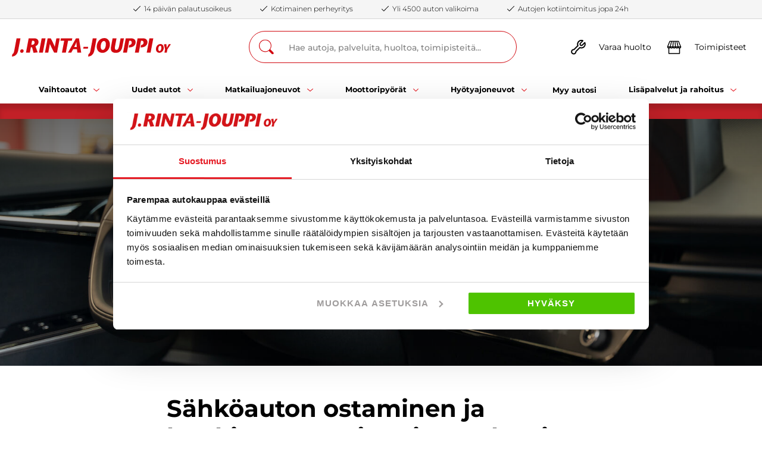

--- FILE ---
content_type: text/html; charset=utf-8
request_url: https://www.rintajouppi.fi/opas-sahkoauton-ostoon/
body_size: 29700
content:
<!DOCTYPE html><html
lang="fi"><head><meta
charset="utf-8"><meta
name="viewport" content="width=device-width, initial-scale=1.0"><link
rel="preconnect" href="https://www.googletagmanager.com"><link
rel="preload" href="https://www.rintajouppi.fi/static/studio/pub/web/branches/master/hashed/montserrat-v26-cyrillic_cyrillic-ext_latin_latin-ext_vietnamese-300.502f177a.woff2" as="font" type="font/woff2" crossorigin><link
rel="preload" href="https://www.rintajouppi.fi/static/studio/pub/web/branches/master/hashed/montserrat-v26-cyrillic_cyrillic-ext_latin_latin-ext_vietnamese-500.ee7dfcf0.woff2" as="font" type="font/woff2" crossorigin><link
rel="preload" href="https://www.rintajouppi.fi/static/studio/pub/web/branches/master/hashed/montserrat-v26-cyrillic_cyrillic-ext_latin_latin-ext_vietnamese-700.1c31342f.woff2" as="font" type="font/woff2" crossorigin><link
rel="preload" href="https://www.rintajouppi.fi/static/studio/pub/web/branches/master/hashed/montserrat-v26-cyrillic_cyrillic-ext_latin_latin-ext_vietnamese-italic.7332d3b0.woff2" as="font" type="font/woff2" crossorigin><link
rel="preload" href="https://www.rintajouppi.fi/static/studio/pub/web/branches/master/hashed/montserrat-v26-cyrillic_cyrillic-ext_latin_latin-ext_vietnamese-regular.f311a358.woff2" as="font" type="font/woff2" crossorigin><link
rel="preload" href="https://www.rintajouppi.fi/static/studio/pub/web/branches/master/js/j-rinta-jouppi.js?t=1766396344675" as="script">  <script type="text/javascript" src="//cdn-4.convertexperiments.com/v1/js/10035765-10033999.js?environment=production" defer></script>  <script>window.dataLayer = window.dataLayer || [];</script>  <script>(function(w,d,s,l,i){w[l]=w[l]||[];w[l].push({'gtm.start':
  new Date().getTime(),event:'gtm.js'});var f=d.getElementsByTagName(s)[0],
  j=d.createElement(s),dl=l!='dataLayer'?'&l='+l:'';j.async=true;j.src=
  'https://www.googletagmanager.com/gtm.js?id='+i+dl;f.parentNode.insertBefore(j,f);
  })(window,document,'script','dataLayer','GTM-PM6Z8GG');</script> <title>Opas sähköauton ostoon | J. Rinta-Jouppi</title><meta
name="description" content="Harkitsetko sähköauton ostamista? Lue vinkit sähköauton ostoon oppaastamme ja olet valmis ostoksille. "><meta
name="google-site-verification" content="CbtG47DGCkeRoYCJzpc8EObOsSJf6LDsjnXSM50K1dM" /><meta
name="google-site-verification" content="Ge8YXJuMqFnJfLqhKdaVYUfIkmbOV4_3piX0iHTvcKs" /><meta
name="facebook-domain-verification" content="miy0qemadbcl1c8gbnlng1ljch4o5z" /><meta
property="og:site_name" content="J. Rinta-Jouppi" /><meta
property="og:title" content="Opas sähköauton ostoon | J. Rinta-Jouppi" /><meta
property="og:locale" content="fi" /><meta
property="og:description" content="Harkitsetko sähköauton ostamista? Lue vinkit sähköauton ostoon oppaastamme ja olet valmis ostoksille. " /><meta
property="og:url" content="https://www.rintajouppi.fi/opas-sahkoauton-ostoon/" /><meta
property="og:type" content="website" /><meta
property="og:image" content="https://j-rinta-jouppi.studio.crasman.cloud/pub/Media/Brand%20Logo/J-Logo.jpg" /><link
rel="canonical" href="https://www.rintajouppi.fi/opas-sahkoauton-ostoon/"><link
rel="stylesheet"
href="https://www.rintajouppi.fi/static/studio/pub/web/branches/master/css/j-rinta-jouppi.css?t=1766396344675"><link
rel="apple-touch-icon" sizes="180x180" href="https://j-rinta-jouppi.studio.crasman.cloud/pub/web/images/favicons/apple-icon-180x180.png"><link
rel="icon" type="image/png" sizes="32x32" href="https://j-rinta-jouppi.studio.crasman.cloud/pub/web/images/favicons/favicon-32x32.png"><link
rel="icon" type="image/png" sizes="16x16" href="https://j-rinta-jouppi.studio.crasman.cloud/pub/web/images/favicons/favicon-16x16.png"><meta
name="msapplication-TileColor" content="#ffffff"><meta
name="msapplication-TileImage" content="https://j-rinta-jouppi.studio.crasman.cloud/pub/web/images/favicons/ms-icon-144x144.png"><link
rel="manifest" href="https://www.rintajouppi.fi/static/studio/pub/web/images/favicons/manifest.json"><meta
name="theme-color" content="#ffffff"></head><body
class=""> <a
href="#main-content" class="skip-to-content" id="skip-to-content"> Siirry sisältöön </a><div
id="main-content" class="page-container"><header
data-addsearch="exclude"><div
class="benefit__bar "><ul
class="benefit__list"><li
class="benefit__item"> <span
class="benefit__icon"><i
class="icon icon-noun-tick-white" aria-hidden="true"><svg
xmlns="http://www.w3.org/2000/svg" width="28" height="20" viewBox="0 0 28 20"> <path
fill="#FFF" fill-rule="nonzero" d="M8.565 19.88c-.289 0-.536-.08-.741-.28L.329 12.4a.994.994 0 0 1 0-1.44c.412-.4 1.071-.4 1.483 0l6.753 6.48L26.188.4c.412-.4 1.07-.4 1.483 0a.994.994 0 0 1 0 1.44L9.306 19.6c-.206.2-.453.28-.741.28z"/> </svg> </i></span> <span
class="benefit__text">14 päivän palautusoikeus </span></li><li
class="benefit__item"> <span
class="benefit__icon"><i
class="icon icon-noun-tick-white" aria-hidden="true"><svg
xmlns="http://www.w3.org/2000/svg" width="28" height="20" viewBox="0 0 28 20"> <path
fill="#FFF" fill-rule="nonzero" d="M8.565 19.88c-.289 0-.536-.08-.741-.28L.329 12.4a.994.994 0 0 1 0-1.44c.412-.4 1.071-.4 1.483 0l6.753 6.48L26.188.4c.412-.4 1.07-.4 1.483 0a.994.994 0 0 1 0 1.44L9.306 19.6c-.206.2-.453.28-.741.28z"/> </svg> </i></span> <span
class="benefit__text">Kotimainen perheyritys </span></li><li
class="benefit__item"> <span
class="benefit__icon"><i
class="icon icon-noun-tick-white" aria-hidden="true"><svg
xmlns="http://www.w3.org/2000/svg" width="28" height="20" viewBox="0 0 28 20"> <path
fill="#FFF" fill-rule="nonzero" d="M8.565 19.88c-.289 0-.536-.08-.741-.28L.329 12.4a.994.994 0 0 1 0-1.44c.412-.4 1.071-.4 1.483 0l6.753 6.48L26.188.4c.412-.4 1.07-.4 1.483 0a.994.994 0 0 1 0 1.44L9.306 19.6c-.206.2-.453.28-.741.28z"/> </svg> </i></span> <span
class="benefit__text">Yli 4500 auton valikoima </span></li><li
class="benefit__item"> <span
class="benefit__icon"><i
class="icon icon-noun-tick-white" aria-hidden="true"><svg
xmlns="http://www.w3.org/2000/svg" width="28" height="20" viewBox="0 0 28 20"> <path
fill="#FFF" fill-rule="nonzero" d="M8.565 19.88c-.289 0-.536-.08-.741-.28L.329 12.4a.994.994 0 0 1 0-1.44c.412-.4 1.071-.4 1.483 0l6.753 6.48L26.188.4c.412-.4 1.07-.4 1.483 0a.994.994 0 0 1 0 1.44L9.306 19.6c-.206.2-.453.28-.741.28z"/> </svg> </i></span> <span
class="benefit__text">Autojen kotiintoimitus jopa 24h</span></li></ul></div><div
class="navbar"><div
class="navbar__search-results"></div><div
class="navbar__head container--wide"><div
class="navbar__logo"> <a
href="&#x2F;" aria-label="Etusivu"> <i
class="icon icon-logo" aria-hidden="true"><svg
xmlns="http://www.w3.org/2000/svg" width="267" height="31" viewBox="0 0 267 31"> <path
fill="#D20A11" fill-rule="nonzero" d="M260.12 24.496l1.05-5.534 5.83-8.566-3.266-.345c-1.18 1.97-2.358 3.968-3.614 6.591h-.041c-.142-2.623-.43-4.622-.72-6.591l-4.02.55 1.945 8.361-1.043 5.534h3.88zm-12.05-2.723c-1.91 0-2.14-2.238-2.14-3.097 0-4.435 1.975-5.697 3.166-5.697 1.662 0 1.969 1.992 1.969 2.892 0 3.419-1.374 5.902-2.995 5.902zm-.371 2.969c3.82 0 7.351-3.641 7.351-8.345 0-2.887-1.704-6.387-5.465-6.387-4.946 0-7.634 4.558-7.634 8.584 0 3.015 1.721 6.148 5.748 6.148zm-14.739-.246L237.506.432h-6.497l-4.545 24.064h6.496zM216.895 4.5h1.698c1.563 0 2.565 1.507 2.565 2.986a3.853 3.853 0 0 1-.958 2.84 3.922 3.922 0 0 1-2.715 1.314h-.59l-.766 4.027c7.18.414 11.608-3.641 11.608-8.865 0-3.097-2.187-6.399-7.629-6.399h-8.972l-4.546 24.093h6.52L216.896 4.5zm-19.873 0h1.698c1.562 0 2.565 1.507 2.565 2.986a3.853 3.853 0 0 1-.959 2.84 3.922 3.922 0 0 1-2.714 1.314h-.59l-.766 4.027c7.18.444 11.62-3.612 11.62-8.836 0-3.097-2.182-6.399-7.629-6.399h-8.984l-4.54 24.064h6.52l3.78-19.996zM169.137.409l-2.776 14.737c-1.115 7.363 2.812 9.736 8.395 9.736 4.993 0 9.361-2.752 10.717-9.934L188.238.403h-5.689l-2.358 12.482c-.831 4.57-2.258 6.977-4.44 6.977-1.526 0-3.642-.204-2.357-6.872L175.752.403l-6.615.006zm-16.336 19.459c-3.224 0-3.602-3.78-3.602-5.224 0-7.497 3.325-9.624 5.341-9.624 2.807 0 3.325 3.365 3.325 4.879 0 5.773-2.322 9.969-5.064 9.969zm-.625 5.02c6.456 0 12.422-6.154 12.422-14.095 0-4.88-2.883-10.793-9.226-10.793-8.36 0-12.905 7.702-12.905 14.504 0 5.09 2.912 10.384 9.71 10.384zM135.811.403l-3.956 20.938c-.412 2.203-1.002 3.61-1.527 4.33a3.388 3.388 0 0 1-1.591 1.168L127.935 31c5.589 0 9.432-4.225 10.547-10.174l3.85-20.423h-6.521zm-8.254 17.467l.59-3.162h-7.77l-.59 3.162h7.77zm-22.82-2.957c1.179-2.373 2.322-4.78 3.608-7.977h.07c.065 3.197.307 5.604.554 7.977h-4.232zm2.912-14.51L94.196 24.496h5.512l3.154-5.738h6.45l.624 5.738h6.485L112.642.432 107.65.403zM90.588 24.496L94.367 4.53h6.314l.76-4.09H82.3l-.766 4.09h6.313l-3.778 19.967h6.52zM80.353.403H74.73L72 14.563h-.07C70.644 10.85 67.561 4.867 65.232.396h-5.2l-4.545 24.1h5.618l2.706-14.71h.07c1.074 3.232 4.646 10.07 7.075 14.71h4.823L80.353.402zM51.985 24.496L56.53.432h-6.52l-4.545 24.064h6.52zm-28.368 0h6.555l1.734-9.11h1.874l2.53 9.455 6.974-.789-3.714-10.244c2.257-1.098 5.134-3.062 5.134-7.252 0-2.547-1.697-6.124-6.832-6.124h-9.71l-4.545 24.064zM33.916 4.5h1.704c1.385 0 2.564 1.408 2.564 2.851 0 2.232-1.84 3.915-3.608 3.915h-1.975L33.916 4.5zM16.507 24.882c1.527 0 3.26-1.064 3.26-3.506-.125-1.466-1.395-2.572-2.877-2.507-1.762.103-3.118 1.582-3.054 3.33-.006 1.471 1.188 2.67 2.671 2.683zM7.877.403L3.92 21.341c-.418 2.203-1.008 3.61-1.526 4.33-.404.538-.96.944-1.598 1.168L0 31c5.583 0 9.397-4.225 10.547-10.174L14.397.403h-6.52z"/> </svg> </i> <i
class="icon icon-logo-small" aria-hidden="true"><svg
xmlns="http://www.w3.org/2000/svg" width="146" height="17" viewBox="0 0 146 17"> <path
fill="#D20A11" fill-rule="nonzero" d="M142.238 13.433l.574-3.034L146 5.7l-1.786-.19c-.645 1.08-1.29 2.177-1.976 3.615h-.023c-.077-1.438-.235-2.534-.393-3.614l-2.198.301 1.063 4.586-.57 3.034h2.121zm-6.59-1.493c-1.044 0-1.17-1.227-1.17-1.698 0-2.433 1.08-3.125 1.732-3.125.909 0 1.076 1.093 1.076 1.586 0 1.875-.75 3.237-1.637 3.237zm-.202 1.628c2.089 0 4.02-1.996 4.02-4.576 0-1.583-.932-3.503-2.989-3.503-2.704 0-4.174 2.5-4.174 4.708 0 1.653.94 3.371 3.143 3.371zm-8.06-.135L129.873.237h-3.553l-2.485 13.196h3.553zm-8.784-10.966h.928c.855 0 1.403.827 1.403 1.638a2.117 2.117 0 0 1-.524 1.558 2.142 2.142 0 0 1-1.485.72h-.322l-.419 2.208c3.926.228 6.347-1.996 6.347-4.86 0-1.7-1.196-3.51-4.171-3.51h-4.906l-2.486 13.212h3.565l2.07-10.966zm-10.867 0h.928c.855 0 1.403.827 1.403 1.638a2.117 2.117 0 0 1-.524 1.558 2.142 2.142 0 0 1-1.485.72h-.322l-.419 2.208c3.926.244 6.354-1.98 6.354-4.845 0-1.698-1.193-3.509-4.172-3.509h-4.912l-2.483 13.196h3.566l2.066-10.966zM92.487.224L90.97 8.306c-.61 4.038 1.537 5.339 4.59 5.339 2.73 0 5.12-1.51 5.86-5.448l1.513-7.976H99.82l-1.29 6.845c-.454 2.506-1.234 3.826-2.427 3.826-.835 0-1.992-.112-1.29-3.768L96.105.22l-3.617.003zm-8.933 10.671c-1.763 0-1.97-2.073-1.97-2.864 0-4.112 1.819-5.278 2.921-5.278 1.535 0 1.818 1.845 1.818 2.675 0 3.167-1.27 5.467-2.769 5.467zm-.341 2.753c3.53 0 6.792-3.374 6.792-7.73C90.005 3.244 88.428 0 84.96 0c-4.571 0-7.057 4.224-7.057 7.954 0 2.79 1.593 5.694 5.31 5.694zM74.263.221l-2.162 11.482c-.226 1.208-.548 1.98-.835 2.374-.22.295-.523.519-.87.641L69.955 17c3.057 0 5.159-2.317 5.768-5.58L77.829.222h-3.565zM69.752 9.8l.322-1.733h-4.249l-.322 1.733h4.249zM57.27 8.178a57.52 57.52 0 0 0 1.974-4.374h.038c.036 1.753.168 3.073.303 4.374h-2.314zM58.865.22l-7.356 13.212h3.014l1.725-3.146h3.526l.342 3.146h3.546L61.595.237l-2.73-.016zm-9.33 13.212l2.067-10.95h3.453L55.47.24H45.002l-.419 2.244h3.453l-2.066 10.95h3.565zM43.94.221h-3.076l-1.492 7.765h-.039C38.629 5.95 36.943 2.669 35.67.218h-2.843L30.34 13.433h3.072l1.48-8.065h.039c.586 1.772 2.54 5.521 3.868 8.065h2.637L43.94.221zM28.426 13.433L30.912.237h-3.566l-2.485 13.196h3.565zm-15.512 0h3.585l.948-4.995h1.025l1.383 5.184 3.813-.432-2.03-5.618c1.234-.602 2.807-1.679 2.807-3.977 0-1.397-.928-3.358-3.736-3.358h-5.31l-2.485 13.196zm5.632-10.966h.931c.758 0 1.403.773 1.403 1.564 0 1.224-1.006 2.147-1.973 2.147h-1.08l.719-3.71zm-9.52 11.178c.835 0 1.783-.583 1.783-1.923a1.509 1.509 0 0 0-1.573-1.375 1.77 1.77 0 0 0-1.67 1.827 1.469 1.469 0 0 0 1.46 1.47zM4.306.22L2.145 11.703c-.23 1.208-.552 1.98-.835 2.374-.221.295-.525.519-.874.641L0 17c3.053 0 5.139-2.317 5.767-5.58L7.872.222H4.307z"/> </svg> </i> </a></div><div
class="navbar__search"><div
class="navbar__search-container"><form
action="&#x2F;hakutulokset&#x2F;" method="GET"> <i
class="icon icon-icon-search-white-lg" aria-hidden="true"><svg
xmlns="http://www.w3.org/2000/svg" width="25" height="25" viewBox="0 0 25 25"> <path
fill="#FFF" fill-rule="nonzero" d="M24.161 21.59l-4.773-4.846c-.11-.11-.22-.184-.33-.257a10.52 10.52 0 0 0 1.872-5.985C20.93 4.7 16.266 0 10.465 0 4.663 0 0 4.737 0 10.502c0 5.764 4.7 10.464 10.465 10.464 2.276 0 4.333-.697 6.058-1.946.074.11.147.22.258.294l4.773 4.847c.367.367.844.55 1.322.55.257 0 .514-.073.77-.183.185-.073.368-.22.515-.367.22-.22.404-.514.477-.808.184-.587 0-1.248-.477-1.762zm-7.895-3.708c-1.578 1.249-3.598 1.983-5.801 1.983a9.355 9.355 0 0 1-9.363-9.363c0-5.178 4.222-9.364 9.363-9.364 5.14 0 9.363 4.186 9.363 9.364 0 2.166-.734 4.149-1.946 5.728a9.844 9.844 0 0 1-1.616 1.652z"/> </svg> </i> <input
id="navSiteSearch" type="text" name="search" placeholder="Hae autoja, palveluita, huoltoa, toimipisteitä..." aria-label="Hae autoja, palveluita, huoltoa, toimipisteitä..." autocomplete="off"></form> <i
class="icon icon-noun-close-white" aria-hidden="true"><svg
xmlns="http://www.w3.org/2000/svg" width="28" height="28" viewBox="0 0 28 28"> <path
fill="#FFF" fill-rule="nonzero" d="M27.16 27.513c-.32.325-.72.446-1.12.446-.4 0-.8-.162-1.12-.446L14 16.435 3.08 27.513c-.32.325-.72.487-1.12.487-.4 0-.8-.162-1.12-.446-.6-.61-.6-1.624 0-2.232l10.96-11.12L.84 3.126C.24 2.515.24 1.5.84.893c.6-.609 1.6-.609 2.2 0L14 11.97 24.92.852c.6-.609 1.6-.609 2.2 0 .6.609.6 1.623 0 2.232L16.2 14.203 27.16 25.28c.6.609.6 1.623 0 2.232z"/> </svg> </i></div></div><div
class="navbar__right-content"><div
class="megamenu__show-desktop"> <a
href="&#x2F;huolto-ja-varaosat&#x2F;"><div
class="megamenu__top-link"> <i
class="icon icon-icon-maintenance" aria-hidden="true"><svg
width="22" height="23" viewBox="0 0 22 23" fill="none" xmlns="http://www.w3.org/2000/svg"> <path
d="M21.3254 4.6458C21.2081 4.3898 20.9734 4.1978 20.6961 4.14446C20.4188 4.09113 20.1308 4.18713 19.9281 4.37913L16.3548 7.95246C16.1308 8.18713 15.8321 8.3258 15.5121 8.34713C15.1814 8.34713 14.8828 8.25113 14.6908 8.08046C14.4668 7.8458 14.3601 7.5258 14.3708 7.2058C14.3814 6.8858 14.5201 6.58713 14.7868 6.3418L18.3388 2.7898C18.5414 2.58713 18.6268 2.29913 18.5734 2.0218C18.5201 1.74446 18.3388 1.5098 18.0721 1.39246C16.8881 0.869797 15.5761 0.709797 14.2854 0.944464C12.9948 1.17913 11.8321 1.7978 10.9041 2.71513C9.97611 3.64313 9.36811 4.8058 9.12278 6.09646C8.92011 7.18446 9.00544 8.28313 9.35744 9.3178L4.21611 14.4698C3.52278 14.4698 2.84011 14.6298 2.22145 14.9711C1.47478 15.3765 0.888112 15.9951 0.514779 16.7631C0.141445 17.5311 0.024112 18.3738 0.162779 19.2165C0.301445 20.0591 0.696112 20.8165 1.29345 21.4138C1.89078 22.0111 2.65878 22.4058 3.49078 22.5445C3.71478 22.5871 3.94945 22.5978 4.17344 22.5978C4.78145 22.5978 5.38944 22.4591 5.94411 22.1925C6.71211 21.8191 7.33078 21.2325 7.73611 20.4858C8.07745 19.8671 8.23744 19.1845 8.23744 18.4911L13.4001 13.3605C14.4348 13.7125 15.5441 13.7978 16.6214 13.5951C17.9121 13.3605 19.0748 12.7418 20.0028 11.8138C20.9308 10.8858 21.5388 9.72313 21.7841 8.43246C22.0188 7.1418 21.8694 5.8298 21.3254 4.63513V4.6458ZM20.0774 8.12313C19.9068 9.0618 19.4588 9.91513 18.7761 10.5978C18.1041 11.2698 17.2508 11.7178 16.3121 11.8991C15.3734 12.0698 14.4134 11.9525 13.5388 11.5685C13.2081 11.4191 12.8241 11.4938 12.5788 11.7498L6.74411 17.5525C6.55211 17.7445 6.46678 18.0005 6.49878 18.2671C6.55211 18.7471 6.46678 19.2378 6.23211 19.6645C5.99744 20.0911 5.64544 20.4325 5.20811 20.6458C4.77078 20.8591 4.28011 20.9338 3.80011 20.8485C3.32011 20.7631 2.88278 20.5391 2.54145 20.1978C2.20011 19.8565 1.97611 19.4191 1.89078 18.9391C1.80545 18.4591 1.88011 17.9685 2.09345 17.5311C2.30678 17.0938 2.64811 16.7311 3.07478 16.5071C3.41611 16.3151 3.80011 16.2191 4.19478 16.2191C4.29078 16.2191 4.37611 16.2191 4.47211 16.2405C4.73878 16.2725 4.99478 16.1765 5.18678 15.9951L11.0108 10.1711C11.2668 9.91513 11.3308 9.53113 11.1921 9.20046C10.7974 8.3258 10.6908 7.3658 10.8614 6.42713C11.0321 5.48846 11.4801 4.63513 12.1628 3.96313C12.8348 3.29113 13.6881 2.84313 14.6374 2.6618C15.1281 2.5658 15.6294 2.55513 16.1094 2.6298L13.6134 5.1258C13.0374 5.65913 12.7068 6.38446 12.6641 7.16313C12.6214 7.9418 12.9094 8.69913 13.4854 9.32846C14.0614 9.8618 14.8081 10.1285 15.5974 10.0965C16.3761 10.0645 17.1014 9.72313 17.6134 9.17913L20.1308 6.6618C20.1948 7.15246 20.1841 7.64313 20.0988 8.14446L20.0774 8.12313Z" fill="black"/> </svg> </i> <span>Varaa huolto</span></div> </a></div><div
class="megamenu__show-desktop"> <a
href="&#x2F;yhteystiedot&#x2F;"><div
class="megamenu__top-link"> <i
class="icon icon-icon-locations" aria-hidden="true"><svg
width="28" height="25" viewBox="0 0 28 25" fill="none" xmlns="http://www.w3.org/2000/svg"> <path
d="M27.2218 11.7899C27.2431 11.5659 27.1685 11.3526 27.0191 11.1926C27.0191 11.1926 26.9978 11.1819 26.9871 11.1713L22.8378 1.20859C22.7205 0.909926 22.4325 0.717926 22.1125 0.717926H5.77114C5.45114 0.717926 5.16314 0.909926 5.04581 1.20859L0.875143 11.2246C0.85381 11.2886 0.85381 11.3526 0.843143 11.4166C0.78981 11.5339 0.75781 11.6619 0.779143 11.7899C0.907143 13.2406 1.90981 14.3819 3.21114 14.7233V23.9499C3.21114 24.3873 3.56314 24.7393 4.00048 24.7393H24.0005C24.4378 24.7393 24.7898 24.3873 24.7898 23.9499V14.7233C26.1018 14.3819 27.0938 13.2406 27.2218 11.7899ZM20.3631 12.5046C20.0538 12.9633 19.5525 13.2513 18.9978 13.2513C18.4431 13.2513 17.9311 12.9633 17.6325 12.5046H20.3631ZM15.3818 12.5046C15.0831 12.9633 14.5818 13.2513 14.0058 13.2513C13.4298 13.2513 12.9391 12.9633 12.6405 12.5046H15.3818ZM10.3791 12.5046C10.0698 12.9633 9.56848 13.2513 9.01381 13.2513C8.45914 13.2513 7.94714 12.9633 7.64848 12.5046H10.3791ZM11.4565 2.29659L10.7525 10.7339H7.56314L9.66448 2.29659H11.4565ZM13.0458 2.29659H14.8591L15.5631 10.7339H12.3525L13.0565 2.29659H13.0458ZM18.2298 2.29659L20.3311 10.7339H17.1418L16.4378 2.29659H18.2298ZM25.0991 10.7339H21.9631L19.8618 2.29659H21.5898L25.0991 10.7339ZM6.30448 2.29659H8.03248L5.92048 10.7339H2.78448L6.30448 2.29659ZM2.64581 12.5046H5.37648C5.06714 12.9633 4.56581 13.2513 4.01114 13.2513C3.45648 13.2513 2.94448 12.9633 2.64581 12.5046ZM4.78981 23.1499V14.7233C5.47248 14.5526 6.08048 14.1579 6.51781 13.6139C7.11514 14.3499 8.01114 14.8193 9.01381 14.8193C10.0165 14.8193 10.9125 14.3499 11.5098 13.6033C12.1071 14.3393 13.0031 14.8193 14.0058 14.8193C15.0085 14.8193 15.9045 14.3499 16.5018 13.6139C17.0991 14.3499 17.9951 14.8193 18.9978 14.8193C20.0005 14.8193 20.8965 14.3499 21.4938 13.6139C21.9311 14.1579 22.5285 14.5526 23.2218 14.7233V23.1499H4.78981ZM23.9791 13.2513C23.4138 13.2513 22.9125 12.9633 22.6138 12.5046H25.3445C25.0351 12.9633 24.5338 13.2513 23.9791 13.2513Z" fill="black"/> </svg> </i> <span>Toimipisteet</span></div> </a></div> <a
class="megamenu__show-mobile" href="&#x2F;hakutulokset&#x2F;"><div
class="megamenu__top-link"> <i
class="icon icon-icon-search-white-lg" aria-hidden="true"><svg
xmlns="http://www.w3.org/2000/svg" width="25" height="25" viewBox="0 0 25 25"> <path
fill="#FFF" fill-rule="nonzero" d="M24.161 21.59l-4.773-4.846c-.11-.11-.22-.184-.33-.257a10.52 10.52 0 0 0 1.872-5.985C20.93 4.7 16.266 0 10.465 0 4.663 0 0 4.737 0 10.502c0 5.764 4.7 10.464 10.465 10.464 2.276 0 4.333-.697 6.058-1.946.074.11.147.22.258.294l4.773 4.847c.367.367.844.55 1.322.55.257 0 .514-.073.77-.183.185-.073.368-.22.515-.367.22-.22.404-.514.477-.808.184-.587 0-1.248-.477-1.762zm-7.895-3.708c-1.578 1.249-3.598 1.983-5.801 1.983a9.355 9.355 0 0 1-9.363-9.363c0-5.178 4.222-9.364 9.363-9.364 5.14 0 9.363 4.186 9.363 9.364 0 2.166-.734 4.149-1.946 5.728a9.844 9.844 0 0 1-1.616 1.652z"/> </svg> </i> <span>Hae</span></div> </a><div
class="megamenu__show-mobile"> <button
class="megamenu__mobile-menu-btn" aria-expanded="false" aria-controls="mobile-navigation"><div
class="megamenu__top-link"> <i
class="icon icon-icon-menu" aria-hidden="true"><svg
width="32" height="33" viewBox="0 0 32 33" fill="none" xmlns="http://www.w3.org/2000/svg"> <path
d="M8.25069 8.92164H26.2216C26.6505 8.92164 26.9999 8.57756 26.9999 8.15528C26.9999 7.733 26.6505 7.38892 26.2216 7.38892H8.25069C7.82184 7.38892 7.47241 7.733 7.47241 8.15528C7.47241 8.57756 7.82184 8.92164 8.25069 8.92164Z" fill="#E41F27"/> <path
d="M26.22 15.6538H5.77828C5.34943 15.6538 5 15.9979 5 16.4202C5 16.8425 5.34943 17.1865 5.77828 17.1865H26.22C26.6488 17.1865 26.9982 16.8425 26.9982 16.4202C26.9982 15.9979 26.6488 15.6538 26.22 15.6538Z" fill="#E41F27"/> <path
d="M26.2199 23.8528H13.5752C13.1463 23.8528 12.7969 24.1969 12.7969 24.6191C12.7969 25.0414 13.1463 25.3855 13.5752 25.3855H26.2199C26.6488 25.3855 26.9982 25.0414 26.9982 24.6191C26.9982 24.1969 26.6488 23.8528 26.2199 23.8528Z" fill="#E41F27"/> </svg> </i> <span>Valikko</span></div> </button></div></div></div></div> <nav
class="megamenu megamenu-desktop"><ul><li><details
class="megamenu__submenu megamenu__usedCars"> <summary> <span><span>Vaihtoautot</span><span><i
class="icon icon-icon-arrow-down-white" aria-hidden="true"><svg
xmlns="http://www.w3.org/2000/svg" width="12" height="7" viewBox="0 0 12 7"> <path
fill="#FFF" fill-rule="nonzero" d="M11.795.226a.688.688 0 0 0-.487-.209.688.688 0 0 0-.488.21L5.996 5.05 1.17.209A.688.688 0 0 0 .684 0a.688.688 0 0 0-.488.209.705.705 0 0 0 0 .975l5.312 5.33a.705.705 0 0 0 .975 0l5.33-5.312a.705.705 0 0 0-.018-.976z"/> </svg> </i></span></span> </summary><div
class="megamenu__submenu__container"><div
class="megamenu__submenu__left"><div
class="megamenu__linklist"><div
class="megamenu__linklist-groups"><div
class="megamenu__linklist__group"><p
class="megamenu__linklist__subheading" aria-label="Vaihtoautot">Vaihtoautot</p><ul><li><a
class="megamenu__submenu-section-link" href="&#x2F;vaihtoautot&#x2F;">Vaihtoautot</a></li><li><a
class="megamenu__submenu-section-link" href="&#x2F;juuri-saapuneet-ajoneuvot&#x2F;">Uusimmat vaihtoautot</a></li><li><a
class="megamenu__submenu-section-link" href="&#x2F;suosituimmat-autot&#x2F;">TOP 100 katsotuimmat</a></li><li><a
class="megamenu__submenu-section-link" href="&#x2F;myyjien-suosittelemat&#x2F;">Myyjien suosittelemat</a></li><li><a
class="megamenu__submenu-section-link" href="&#x2F;vahakulutuksinen-auto&#x2F;">Vähäpäästöiset autot</a></li><li><a
class="megamenu__submenu-section-link" href="&#x2F;halvat-autot&#x2F;">Halvat autot</a></li><li><a
class="megamenu__submenu-section-link" href="&#x2F;nelivedot&#x2F;">Nelivedot</a></li></ul></div><div
class="megamenu__linklist__group"><p
class="megamenu__linklist__subheading" aria-label="Kampanjat">Kampanjat</p><ul><li><a
class="megamenu__submenu-section-link" href="&#x2F;kampanjat&#x2F;">Kampanjat</a></li><li><a
class="megamenu__submenu-section-link" href="&#x2F;korkotarjous&#x2F;">Korkotarjousautot</a></li><li><a
class="megamenu__submenu-section-link" href="&#x2F;tarjoukset&#x2F;">Alensimme hintaa</a></li></ul></div></div> <a
class="btn btn--secondary" aria-label="Autohaku" href="&#x2F;haku&#x2F;">Autohaku</a></div><div
class="megamenu__submenu-divider"></div></div><div
class="megamenu__submenu__center"><div
class="megamenu__brandlist"><p
class="megamenu__list-heading" aria-label="Suosituimmat vaihtoautomerkit">Suosituimmat vaihtoautomerkit</p><ul><li> <a
class="megamenu__submenu-section-link-w-icon" href="/vaihtoautot/audi/"> <img
class="megamenu__list-icon" src="https://j-rinta-jouppi.studio.crasman.cloud/pub/Media/Brand%20Logo/Menu%20brand%20logos/valkoinen_ruutu.webp" alt="" loading="lazy" role="presentation" /> <span>Audi</span> </a></li><li> <a
class="megamenu__submenu-section-link-w-icon" href="/vaihtoautot/bmw/"> <img
class="megamenu__list-icon" src="https://j-rinta-jouppi.studio.crasman.cloud/pub/Media/Brand%20Logo/Menu%20brand%20logos/BMW.svg" alt="" loading="lazy" role="presentation" /> <span>BMW</span> </a></li><li> <a
class="megamenu__submenu-section-link-w-icon" href="/vaihtoautot/byd/"> <img
class="megamenu__list-icon" src="https://j-rinta-jouppi.studio.crasman.cloud/pub/Media/Brand%20Logo/Menu%20brand%20logos/JRJ_AUTOT_BYD.svg" alt="" loading="lazy" role="presentation" /> <span>BYD</span> </a></li><li> <a
class="megamenu__submenu-section-link-w-icon" href="/vaihtoautot/ford/"> <img
class="megamenu__list-icon" src="https://j-rinta-jouppi.studio.crasman.cloud/pub/Media/Brand%20Logo/Menu%20brand%20logos/Ford.svg" alt="" loading="lazy" role="presentation" /> <span>Ford</span> </a></li><li> <a
class="megamenu__submenu-section-link-w-icon" href="/vaihtoautot/honda/"> <img
class="megamenu__list-icon" src="https://j-rinta-jouppi.studio.crasman.cloud/pub/Media/Brand%20Logo/Menu%20brand%20logos/Honda.svg" alt="" loading="lazy" role="presentation" /> <span>Honda</span> </a></li><li> <a
class="megamenu__submenu-section-link-w-icon" href="/vaihtoautot/hyundai/"> <img
class="megamenu__list-icon" src="https://j-rinta-jouppi.studio.crasman.cloud/pub/Media/Brand%20Logo/Menu%20brand%20logos/JRJ_AUTOT_Hyundai.svg" alt="" loading="lazy" role="presentation" /> <span>Hyundai</span> </a></li><li> <a
class="megamenu__submenu-section-link-w-icon" href="/vaihtoautot/kia/"> <img
class="megamenu__list-icon" src="https://j-rinta-jouppi.studio.crasman.cloud/pub/Media/Brand%20Logo/Menu%20brand%20logos/Kia.svg" alt="" loading="lazy" role="presentation" /> <span>Kia</span> </a></li><li> <a
class="megamenu__submenu-section-link-w-icon" href="/vaihtoautot/nissan/"> <img
class="megamenu__list-icon" src="https://j-rinta-jouppi.studio.crasman.cloud/pub/Media/Brand%20Logo/Menu%20brand%20logos/Nissan.svg" alt="" loading="lazy" role="presentation" /> <span>Nissan</span> </a></li><li> <a
class="megamenu__submenu-section-link-w-icon" href="/vaihtoautot/mercedes-benz/"> <img
class="megamenu__list-icon" src="https://j-rinta-jouppi.studio.crasman.cloud/pub/Media/Brand%20Logo/Menu%20brand%20logos/Mercedes%20Benz.svg" alt="" loading="lazy" role="presentation" /> <span>Mercedes-Benz</span> </a></li><li> <a
class="megamenu__submenu-section-link-w-icon" href="/vaihtoautot/mitsubishi/"> <img
class="megamenu__list-icon" src="https://j-rinta-jouppi.studio.crasman.cloud/pub/Media/Brand%20Logo/Menu%20brand%20logos/Mitsubishi.svg" alt="" loading="lazy" role="presentation" /> <span>Mitsubishi</span> </a></li><li> <a
class="megamenu__submenu-section-link-w-icon" href="/vaihtoautot/opel/"> <img
class="megamenu__list-icon" src="https://j-rinta-jouppi.studio.crasman.cloud/pub/Media/Brand%20Logo/Menu%20brand%20logos/Opel.svg" alt="" loading="lazy" role="presentation" /> <span>Opel</span> </a></li><li> <a
class="megamenu__submenu-section-link-w-icon" href="/vaihtoautot/peugeot/"> <img
class="megamenu__list-icon" src="https://j-rinta-jouppi.studio.crasman.cloud/pub/Media/Brand%20Logo/Menu%20brand%20logos/Peugeot.svg" alt="" loading="lazy" role="presentation" /> <span>Peugeot</span> </a></li><li> <a
class="megamenu__submenu-section-link-w-icon" href="/vaihtoautot/polestar/"> <img
class="megamenu__list-icon" src="https://j-rinta-jouppi.studio.crasman.cloud/pub/Media/Brand%20Logo/Menu%20brand%20logos/JRJ_AUTOT_Polestar.svg" alt="" loading="lazy" role="presentation" /> <span>Polestar</span> </a></li><li> <a
class="megamenu__submenu-section-link-w-icon" href="/vaihtoautot/renault/"> <img
class="megamenu__list-icon" src="https://j-rinta-jouppi.studio.crasman.cloud/pub/Media/Brand%20Logo/Menu%20brand%20logos/Renault.svg" alt="" loading="lazy" role="presentation" /> <span>Renault</span> </a></li><li> <a
class="megamenu__submenu-section-link-w-icon" href="/vaihtoautot/skoda/"> <img
class="megamenu__list-icon" src="https://j-rinta-jouppi.studio.crasman.cloud/pub/Media/Brand%20Logo/Menu%20brand%20logos/Skoda.svg" alt="" loading="lazy" role="presentation" /> <span>Skoda</span> </a></li><li> <a
class="megamenu__submenu-section-link-w-icon" href="/vaihtoautot/tesla/"> <img
class="megamenu__list-icon" src="https://j-rinta-jouppi.studio.crasman.cloud/pub/Media/Brand%20Logo/Menu%20brand%20logos/Tesla.svg" alt="" loading="lazy" role="presentation" /> <span>Tesla</span> </a></li><li> <a
class="megamenu__submenu-section-link-w-icon" href="/vaihtoautot/toyota/"> <img
class="megamenu__list-icon" src="https://j-rinta-jouppi.studio.crasman.cloud/pub/Media/Brand%20Logo/Menu%20brand%20logos/JRJ_AUTOT_toyota.svg" alt="" loading="lazy" role="presentation" /> <span>Toyota</span> </a></li><li> <a
class="megamenu__submenu-section-link-w-icon" href="/vaihtoautot/volkswagen/"> <img
class="megamenu__list-icon" src="https://j-rinta-jouppi.studio.crasman.cloud/pub/Media/Brand%20Logo/Menu%20brand%20logos/valkoinen_ruutu.webp" alt="" loading="lazy" role="presentation" /> <span>Volkswagen</span> </a></li><li> <a
class="megamenu__submenu-section-link-w-icon" href="/vaihtoautot/volvo/"> <img
class="megamenu__list-icon" src="https://j-rinta-jouppi.studio.crasman.cloud/pub/Media/Brand%20Logo/Menu%20brand%20logos/Volvo.svg" alt="" loading="lazy" role="presentation" /> <span>Volvo</span> </a></li></ul> <a
class="btn btn--secondary" aria-label="Kaikki merkit" href="&#x2F;kaikki-merkit&#x2F;">Kaikki merkit</a></div><div
class="megamenu__submenu-divider"></div></div><div
class="megamenu__submenu__right"><div
class="megamenu__linklist"><div
class="megamenu__linklist-groups"><div
class="megamenu__linklist__group"><p
class="megamenu__linklist__subheading" aria-label="Käyttövoimat">Käyttövoimat</p><ul><li><a
class="megamenu__submenu-section-link" href="&#x2F;hybridit&#x2F;">Hybridit</a></li><li><a
class="megamenu__submenu-section-link" href="&#x2F;hybridit&#x2F;plug-in-hybridi-phev&#x2F;">Plug-in hybridit</a></li><li><a
class="megamenu__submenu-section-link" href="&#x2F;hybridit&#x2F;kevythybridi-mhev&#x2F;">Kevythybridit</a></li><li><a
class="megamenu__submenu-section-link" href="&#x2F;sahkoautot&#x2F;">Sähköautot</a></li><li><a
class="megamenu__submenu-section-link" href="&#x2F;bensa-autot&#x2F;">Bensa-autot</a></li><li><a
class="megamenu__submenu-section-link" href="&#x2F;diesel-autot&#x2F;">Dieselautot</a></li><li><a
class="megamenu__submenu-section-link" href="&#x2F;kaasuautot&#x2F;">Kaasuautot</a></li></ul></div><div
class="megamenu__linklist__group"><p
class="megamenu__linklist__subheading" aria-label="Korimallit">Korimallit</p><ul><li><a
class="megamenu__submenu-section-link" href="&#x2F;farmarit&#x2F;">Farmariautot</a></li><li><a
class="megamenu__submenu-section-link" href="&#x2F;tila-autot&#x2F;">Tila-autot</a></li><li><a
class="megamenu__submenu-section-link" href="&#x2F;crossover&#x2F;">Crossoverit</a></li><li><a
class="megamenu__submenu-section-link" href="&#x2F;maasturit&#x2F;">Maastoautot &amp; SUV</a></li><li><a
class="megamenu__submenu-section-link" href="&#x2F;sedan-ja-hatchback&#x2F;">Sedanit &amp; hatchbackit</a></li><li><a
class="megamenu__submenu-section-link" href="&#x2F;coupet-ja-avoautot&#x2F;">Coupet &amp; avoautot</a></li></ul></div></div></div><div
class="megamenu__submenu-divider"></div></div></div> </details></li><li><details
class="megamenu__submenu megamenu__newCars"> <summary> <span><span>Uudet autot</span><span><i
class="icon icon-icon-arrow-down-white" aria-hidden="true"><svg
xmlns="http://www.w3.org/2000/svg" width="12" height="7" viewBox="0 0 12 7"> <path
fill="#FFF" fill-rule="nonzero" d="M11.795.226a.688.688 0 0 0-.487-.209.688.688 0 0 0-.488.21L5.996 5.05 1.17.209A.688.688 0 0 0 .684 0a.688.688 0 0 0-.488.209.705.705 0 0 0 0 .975l5.312 5.33a.705.705 0 0 0 .975 0l5.33-5.312a.705.705 0 0 0-.018-.976z"/> </svg> </i></span></span> </summary><div
class="megamenu__submenu__container"><div
class="megamenu__submenu__left"><div
class="megamenu__linklist"><div
class="megamenu__linklist-groups"><div
class="megamenu__linklist__group"><p
class="megamenu__linklist__subheading" aria-label="Ford">Ford</p><ul><li><a
class="megamenu__submenu-section-link" href="&#x2F;uudet-autot&#x2F;ford&#x2F;">Ford-mallit</a></li><li><a
class="megamenu__submenu-section-link" href="&#x2F;esittelyautot&#x2F;ford&#x2F;">Ford-esittelyautot</a></li><li><a
class="megamenu__submenu-section-link" href="&#x2F;kampanjat&#x2F;?category=ford">Ford-kampanjat</a></li></ul></div><div
class="megamenu__linklist__group"><p
class="megamenu__linklist__subheading" aria-label="Kia">Kia</p><ul><li><a
class="megamenu__submenu-section-link" href="&#x2F;uudet-autot&#x2F;kia&#x2F;">Kia-mallit</a></li><li><a
class="megamenu__submenu-section-link" href="&#x2F;esittelyautot&#x2F;kia&#x2F;">Kia-esittelyautot</a></li><li><a
class="megamenu__submenu-section-link" href="&#x2F;kampanjat&#x2F;?category=kia">Kia-kampanjat</a></li></ul></div></div> <a
class="btn btn--secondary" aria-label="Kaikki uudet autot" href="&#x2F;uudet-autot&#x2F;">Kaikki uudet autot</a></div><div
class="megamenu__submenu-divider"></div></div><div
class="megamenu__submenu__center"><div
class="megamenu__linklist megamenu__side-by-side"><div
class="megamenu__linklist-groups"><div
class="megamenu__linklist__group"><p
class="megamenu__linklist__subheading" aria-label="Ford mallit">Ford mallit</p><ul><li><a
class="megamenu__submenu-section-link" href="&#x2F;uudet-autot&#x2F;ford&#x2F;ford-capri&#x2F;">Ford Capri</a></li><li><a
class="megamenu__submenu-section-link" href="&#x2F;uudet-autot&#x2F;ford&#x2F;hyotyajoneuvot&#x2F;ford-transit-courier&#x2F;">Ford E-Transit</a></li><li><a
class="megamenu__submenu-section-link" href="&#x2F;uudet-autot&#x2F;ford&#x2F;hyotyajoneuvot&#x2F;ford-e-tourneo-courier&#x2F;">Ford E-Tourneo Courier</a></li><li><a
class="megamenu__submenu-section-link" href="&#x2F;uudet-autot&#x2F;ford&#x2F;ford-explorer&#x2F;">Ford Explorer</a></li><li><a
class="megamenu__submenu-section-link" href="&#x2F;uudet-autot&#x2F;ford&#x2F;ford-focus&#x2F;">Ford Focus</a></li><li><a
class="megamenu__submenu-section-link" href="&#x2F;uudet-autot&#x2F;ford&#x2F;ford-kuga&#x2F;">Ford Kuga</a></li><li><a
class="megamenu__submenu-section-link" href="&#x2F;uudet-autot&#x2F;ford&#x2F;ford-mustang-mach-e&#x2F;">Ford Mustang Mach-E</a></li><li><a
class="megamenu__submenu-section-link" href="&#x2F;uudet-autot&#x2F;ford&#x2F;ford-puma&#x2F;">Ford Puma</a></li><li><a
class="megamenu__submenu-section-link" href="&#x2F;uudet-autot&#x2F;ford&#x2F;ford-puma-gen-e&#x2F;">Ford Puma Gen-E</a></li><li><a
class="megamenu__submenu-section-link" href="&#x2F;uudet-autot&#x2F;ford&#x2F;hyotyajoneuvot&#x2F;ford-ranger&#x2F;">Ford Ranger</a></li><li><a
class="megamenu__submenu-section-link" href="&#x2F;uudet-autot&#x2F;ford&#x2F;hyotyajoneuvot&#x2F;ford-tourneo-connect&#x2F;">Ford Tourneo Connect</a></li><li><a
class="megamenu__submenu-section-link" href="&#x2F;uudet-autot&#x2F;ford&#x2F;hyotyajoneuvot&#x2F;ford-tourneo-custom&#x2F;">Ford Tourneo Custom</a></li><li><a
class="megamenu__submenu-section-link" href="&#x2F;uudet-autot&#x2F;ford&#x2F;hyotyajoneuvot&#x2F;ford-transit&#x2F;">Ford Transit</a></li><li><a
class="megamenu__submenu-section-link" href="&#x2F;uudet-autot&#x2F;ford&#x2F;hyotyajoneuvot&#x2F;ford-transit-connect&#x2F;">Ford Transit Connect</a></li><li><a
class="megamenu__submenu-section-link" href="&#x2F;uudet-autot&#x2F;ford&#x2F;hyotyajoneuvot&#x2F;ford-transit-custom&#x2F;">Ford Transit Custom</a></li></ul></div><div
class="megamenu__linklist__group"><p
class="megamenu__linklist__subheading" aria-label="Kia mallit">Kia mallit</p><ul><li><a
class="megamenu__submenu-section-link" href="&#x2F;uudet-autot&#x2F;kia&#x2F;kia-ev3&#x2F;">Kia EV3</a></li><li><a
class="megamenu__submenu-section-link" href="&#x2F;uudet-autot&#x2F;kia&#x2F;kia-ev4&#x2F;">Kia EV4</a></li><li><a
class="megamenu__submenu-section-link" href="&#x2F;uudet-autot&#x2F;kia&#x2F;kia-ev6&#x2F;">Kia EV6</a></li><li><a
class="megamenu__submenu-section-link" href="&#x2F;uudet-autot&#x2F;kia&#x2F;kia-ev9&#x2F;">Kia EV9</a></li><li><a
class="megamenu__submenu-section-link" href="&#x2F;uudet-autot&#x2F;kia&#x2F;kia-ceed&#x2F;">Kia Ceed</a></li><li><a
class="megamenu__submenu-section-link" href="&#x2F;uudet-autot&#x2F;kia&#x2F;kia-niro&#x2F;">Kia Niro</a></li><li><a
class="megamenu__submenu-section-link" href="&#x2F;uudet-autot&#x2F;kia&#x2F;kia-picanto&#x2F;">Kia Picanto</a></li><li><a
class="megamenu__submenu-section-link" href="&#x2F;uudet-autot&#x2F;kia&#x2F;kia-sorento&#x2F;">Kia Sorento</a></li><li><a
class="megamenu__submenu-section-link" href="&#x2F;uudet-autot&#x2F;kia&#x2F;kia-sportage&#x2F;">Kia Sportage</a></li><li><a
class="megamenu__submenu-section-link" href="&#x2F;uudet-autot&#x2F;kia&#x2F;kia-stonic&#x2F;">Kia Stonic</a></li><li><a
class="megamenu__submenu-section-link" href="&#x2F;uudet-autot&#x2F;kia&#x2F;kia-xceed&#x2F;">Kia XCeed</a></li></ul></div></div></div><div
class="megamenu__submenu-divider"></div></div><div
class="megamenu__submenu__right"><div
class="megamenu__promo"><div
class="megamenu__promo-container"> <img
src="https:&#x2F;&#x2F;j-rinta-jouppi.studio.crasman.cloud&#x2F;pub&#x2F;Media&#x2F;ford_puma_kuga_focus_0_korko.jpg?c=system_640x" alt="" loading="lazy" role="presentation" /><div><p>Erä uusia Ford Puma-, Focus- ja Kuga-autoja: 0 % korko + kulut!</p> <a
href="/kampanjat/ford-korkotarjous/" class="btn btn--red" aria-label="Erä uusia Ford Puma-, Focus- ja Kuga-autoja: 0 % korko + kulut! Tutustu ja osta!">Tutustu ja osta!</a></div></div></div><div
class="megamenu__submenu-divider"></div></div></div> </details></li><li><details
class="megamenu__submenu megamenu__caravans"> <summary> <span><span>Matkailuajoneuvot</span><span><i
class="icon icon-icon-arrow-down-white" aria-hidden="true"><svg
xmlns="http://www.w3.org/2000/svg" width="12" height="7" viewBox="0 0 12 7"> <path
fill="#FFF" fill-rule="nonzero" d="M11.795.226a.688.688 0 0 0-.487-.209.688.688 0 0 0-.488.21L5.996 5.05 1.17.209A.688.688 0 0 0 .684 0a.688.688 0 0 0-.488.209.705.705 0 0 0 0 .975l5.312 5.33a.705.705 0 0 0 .975 0l5.33-5.312a.705.705 0 0 0-.018-.976z"/> </svg> </i></span></span> </summary><div
class="megamenu__submenu__container"><div
class="megamenu__submenu__left"><div
class="megamenu__linklist"><div
class="megamenu__linklist-groups"><div
class="megamenu__linklist__group"><p
class="megamenu__linklist__subheading" aria-label="Matkailuautot ja -vaunut">Matkailuautot ja -vaunut</p><ul><li><a
class="megamenu__submenu-section-link" href="&#x2F;matkailuautot-ja-vaunut&#x2F;">Caravan-matkailuajoneuvot</a></li><li><a
class="megamenu__submenu-section-link" href="&#x2F;matkailuautot&#x2F;">Matkailuautot</a></li><li><a
class="megamenu__submenu-section-link" href="&#x2F;matkailuvaunut&#x2F;">Matkailuvaunut</a></li><li><a
class="megamenu__submenu-section-link" href="&#x2F;retkeilyautot&#x2F;">Retkeilyautot</a></li><li><a
class="megamenu__submenu-section-link" href="&#x2F;matkailuajoneuvojen-lisavarusteet&#x2F;">Caravan-tarvikkeet ja -lisävarusteet</a></li></ul></div><div
class="megamenu__linklist__group"><p
class="megamenu__linklist__subheading" aria-label="Edustusmerkit">Edustusmerkit</p><ul><li><a
class="megamenu__submenu-section-link" href="&#x2F;matkailuautot-ja-vaunut&#x2F;adria&#x2F;">Adria</a></li><li><a
class="megamenu__submenu-section-link" href="&#x2F;matkailuautot-ja-vaunut&#x2F;burstner&#x2F;">Bürstner</a></li><li><a
class="megamenu__submenu-section-link" href="&#x2F;matkailuautot-ja-vaunut&#x2F;kabe&#x2F;">Kabe</a></li></ul></div></div> <a
class="btn btn--secondary" aria-label="Uudet matkailuajoneuvot" href="&#x2F;matkailuautot-ja-vaunut&#x2F;?sales_type[]=demoCar&amp;sales_type[]=newCar">Uudet matkailuajoneuvot</a></div><div
class="megamenu__submenu-divider"></div></div><div
class="megamenu__submenu__center"><div
class="megamenu__brandlist"><p
class="megamenu__list-heading" aria-label="Suosituimmat matkailuajoneuvomerkit">Suosituimmat matkailuajoneuvomerkit</p><ul><li> <a
class="megamenu__submenu-section-link-w-icon" href="/matkailuautot-ja-vaunut/adria/"> <img
class="megamenu__list-icon" src="https://j-rinta-jouppi.studio.crasman.cloud/pub/Media/Brand%20Logo/Menu%20brand%20logos/Adria.svg" alt="" loading="lazy" role="presentation" /> <span>Adria</span> </a></li><li> <a
class="megamenu__submenu-section-link-w-icon" href="/matkailuautot-ja-vaunut/burstner/"> <img
class="megamenu__list-icon" src="https://j-rinta-jouppi.studio.crasman.cloud/pub/Media/Brand%20Logo/Menu%20brand%20logos/Burstner.svg" alt="" loading="lazy" role="presentation" /> <span>Bürstner</span> </a></li><li> <a
class="megamenu__submenu-section-link-w-icon" href="/matkailuautot-ja-vaunut/kabe/"> <img
class="megamenu__list-icon" src="https://j-rinta-jouppi.studio.crasman.cloud/pub/Media/Brand%20Logo/Menu%20brand%20logos/Kabe.svg" alt="" loading="lazy" role="presentation" /> <span>Kabe</span> </a></li><li> <a
class="megamenu__submenu-section-link-w-icon" href="/matkailuautot-ja-vaunut/carado/"> <img
class="megamenu__list-icon" src="https://j-rinta-jouppi.studio.crasman.cloud/pub/Media/Brand%20Logo/Menu%20brand%20logos/JRJ_CARAVAN_carado.svg" alt="" loading="lazy" role="presentation" /> <span>Carado</span> </a></li><li> <a
class="megamenu__submenu-section-link-w-icon" href="/matkailuautot-ja-vaunut/carthago/"> <img
class="megamenu__list-icon" src="https://j-rinta-jouppi.studio.crasman.cloud/pub/Media/Brand%20Logo/Menu%20brand%20logos/JRJ_CARAVAN_carthago.svg" alt="" loading="lazy" role="presentation" /> <span>Carthago</span> </a></li><li> <a
class="megamenu__submenu-section-link-w-icon" href="/matkailuautot-ja-vaunut/challenger/"> <img
class="megamenu__list-icon" src="https://j-rinta-jouppi.studio.crasman.cloud/pub/Media/Brand%20Logo/Menu%20brand%20logos/JRJ_CARAVAN_challenger.svg" alt="" loading="lazy" role="presentation" /> <span>Challenger</span> </a></li><li> <a
class="megamenu__submenu-section-link-w-icon" href="/matkailuautot-ja-vaunut/dethleffs/"> <img
class="megamenu__list-icon" src="https://j-rinta-jouppi.studio.crasman.cloud/pub/Media/Brand%20Logo/Menu%20brand%20logos/JRJ_CARAVAN_dethleffs.svg" alt="" loading="lazy" role="presentation" /> <span>Dethleffs</span> </a></li><li> <a
class="megamenu__submenu-section-link-w-icon" href="/matkailuautot-ja-vaunut/elnagh/"> <img
class="megamenu__list-icon" src="https://j-rinta-jouppi.studio.crasman.cloud/pub/Media/Brand%20Logo/Menu%20brand%20logos/JRJ_CARAVAN_elnagh.svg" alt="" loading="lazy" role="presentation" /> <span>Elnagh</span> </a></li><li> <a
class="megamenu__submenu-section-link-w-icon" href="/matkailuautot-ja-vaunut/fendt/"> <img
class="megamenu__list-icon" src="https://j-rinta-jouppi.studio.crasman.cloud/pub/Media/Brand%20Logo/Menu%20brand%20logos/JRJ_CARAVAN_fendt.svg" alt="" loading="lazy" role="presentation" /> <span>Fendt</span> </a></li><li> <a
class="megamenu__submenu-section-link-w-icon" href="/matkailuautot-ja-vaunut/hobby/"> <img
class="megamenu__list-icon" src="https://j-rinta-jouppi.studio.crasman.cloud/pub/Media/Brand%20Logo/Menu%20brand%20logos/JRJ_CARAVAN_hobby.svg" alt="" loading="lazy" role="presentation" /> <span>Hobby</span> </a></li><li> <a
class="megamenu__submenu-section-link-w-icon" href="/matkailuautot-ja-vaunut/hymer/"> <img
class="megamenu__list-icon" src="https://j-rinta-jouppi.studio.crasman.cloud/pub/Media/Brand%20Logo/Menu%20brand%20logos/JRJ_CARAVAN_hymer.svg" alt="" loading="lazy" role="presentation" /> <span>Hymer</span> </a></li><li> <a
class="megamenu__submenu-section-link-w-icon" href="/matkailuautot-ja-vaunut/knaus/"> <img
class="megamenu__list-icon" src="https://j-rinta-jouppi.studio.crasman.cloud/pub/Media/Brand%20Logo/Menu%20brand%20logos/JRJ_CARAVAN_knaus.svg" alt="" loading="lazy" role="presentation" /> <span>Knaus</span> </a></li><li> <a
class="megamenu__submenu-section-link-w-icon" href="/matkailuautot-ja-vaunut/lmc/"> <img
class="megamenu__list-icon" src="https://j-rinta-jouppi.studio.crasman.cloud/pub/Media/Brand%20Logo/Menu%20brand%20logos/JRJ_CARAVAN_LMC.svg" alt="" loading="lazy" role="presentation" /> <span>LMC</span> </a></li><li> <a
class="megamenu__submenu-section-link-w-icon" href="/matkailuautot-ja-vaunut/polar/"> <img
class="megamenu__list-icon" src="https://j-rinta-jouppi.studio.crasman.cloud/pub/Media/Brand%20Logo/Menu%20brand%20logos/JRJ_CARAVAN_polar.svg" alt="" loading="lazy" role="presentation" /> <span>Polar</span> </a></li><li> <a
class="megamenu__submenu-section-link-w-icon" href="/matkailuautot-ja-vaunut/possl/"> <img
class="megamenu__list-icon" src="https://j-rinta-jouppi.studio.crasman.cloud/pub/Media/Brand%20Logo/Menu%20brand%20logos/JRJ_CARAVAN_poessl.svg" alt="" loading="lazy" role="presentation" /> <span>Pössl</span> </a></li><li> <a
class="megamenu__submenu-section-link-w-icon" href="/matkailuautot-ja-vaunut/rapido/"> <img
class="megamenu__list-icon" src="https://j-rinta-jouppi.studio.crasman.cloud/pub/Media/Brand%20Logo/Menu%20brand%20logos/JRJ_CARAVAN_rapido.svg" alt="" loading="lazy" role="presentation" /> <span>Rapido</span> </a></li><li> <a
class="megamenu__submenu-section-link-w-icon" href="/matkailuautot-ja-vaunut/solifer/"> <img
class="megamenu__list-icon" src="https://j-rinta-jouppi.studio.crasman.cloud/pub/Media/Brand%20Logo/Menu%20brand%20logos/JRJ_CARAVAN_solifer.svg" alt="" loading="lazy" role="presentation" /> <span>Solifer</span> </a></li><li> <a
class="megamenu__submenu-section-link-w-icon" href="/matkailuautot-ja-vaunut/sun-living/"> <img
class="megamenu__list-icon" src="https://j-rinta-jouppi.studio.crasman.cloud/pub/Media/Brand%20Logo/Menu%20brand%20logos/Sun%20living.svg" alt="" loading="lazy" role="presentation" /> <span>Sun Living</span> </a></li><li> <a
class="megamenu__submenu-section-link-w-icon" href="/matkailuautot-ja-vaunut/sunlight/"> <img
class="megamenu__list-icon" src="https://j-rinta-jouppi.studio.crasman.cloud/pub/Media/Brand%20Logo/Menu%20brand%20logos/JRJ_CARAVAN_sunlight.svg" alt="" loading="lazy" role="presentation" /> <span>Sunlight</span> </a></li><li> <a
class="megamenu__submenu-section-link-w-icon" href="/matkailuautot-ja-vaunut/weinsberg/"> <img
class="megamenu__list-icon" src="https://j-rinta-jouppi.studio.crasman.cloud/pub/Media/Brand%20Logo/Menu%20brand%20logos/JRJ_CARAVAN_weinsberg.svg" alt="" loading="lazy" role="presentation" /> <span>Weinsberg</span> </a></li></ul> <a
class="btn btn--secondary" aria-label="Rinta-Jouppi Caravan" href="&#x2F;matkailuautot-ja-vaunut&#x2F;">Rinta-Jouppi Caravan</a></div><div
class="megamenu__submenu-divider"></div></div><div
class="megamenu__submenu__right"><div
class="megamenu__promo"><div
class="megamenu__promo-container"> <img
src="https:&#x2F;&#x2F;j-rinta-jouppi.studio.crasman.cloud&#x2F;pub&#x2F;Media&#x2F;JRJ_1080x1350_ostamme_mat.jpg?c=system_640x" alt="" loading="lazy" role="presentation" /><div><p>Ostamme matkailuajoneuvoja!</p> <a
href="/ostetaan-matkailuautoja/" class="btn btn--red" aria-label="Ostamme matkailuajoneuvoja! Pyydä tarjous">Pyydä tarjous</a></div></div></div><div
class="megamenu__submenu-divider"></div></div></div> </details></li><li><details
class="megamenu__submenu megamenu__motorcycles"> <summary> <span><span>Moottoripyörät</span><span><i
class="icon icon-icon-arrow-down-white" aria-hidden="true"><svg
xmlns="http://www.w3.org/2000/svg" width="12" height="7" viewBox="0 0 12 7"> <path
fill="#FFF" fill-rule="nonzero" d="M11.795.226a.688.688 0 0 0-.487-.209.688.688 0 0 0-.488.21L5.996 5.05 1.17.209A.688.688 0 0 0 .684 0a.688.688 0 0 0-.488.209.705.705 0 0 0 0 .975l5.312 5.33a.705.705 0 0 0 .975 0l5.33-5.312a.705.705 0 0 0-.018-.976z"/> </svg> </i></span></span> </summary><div
class="megamenu__submenu__container"><div
class="megamenu__submenu__left"><div
class="megamenu__linklist"><div
class="megamenu__linklist-groups"><div
class="megamenu__linklist__group"><p
class="megamenu__linklist__subheading" aria-label="Moottoripyörät">Moottoripyörät</p><ul><li><a
class="megamenu__submenu-section-link" href="&#x2F;moottoripyorat&#x2F;">Käytetyt moottoripyörät</a></li><li><a
class="megamenu__submenu-section-link" href="&#x2F;juuri-saapuneet-moottoripyorat&#x2F;">Uusimmat moottoripyörät</a></li><li><a
class="megamenu__submenu-section-link" href="&#x2F;tarjoukset&#x2F;tarjous-moottoripyorat&#x2F;">Ale-moottoripyörät</a></li><li><a
class="megamenu__submenu-section-link" href="&#x2F;vaihtoautot-helsinki&#x2F;moottoripyorat-helsinki&#x2F;">Rinta-Jouppi Bike Helsinki</a></li><li><a
class="megamenu__submenu-section-link" href="&#x2F;vaihtoautot-tampere&#x2F;moottoripyorat-tampere&#x2F;">Rinta-Jouppi Bike Tampere</a></li></ul></div><div
class="megamenu__linklist__group"><p
class="megamenu__linklist__subheading" aria-label="Runkotyypit">Runkotyypit</p><ul><li><a
class="megamenu__submenu-section-link" href="&#x2F;moottoripyorat&#x2F;custom-chopper-cruiser&#x2F;">Custom, chopper ja cruiser</a></li><li><a
class="megamenu__submenu-section-link" href="&#x2F;moottoripyorat&#x2F;katu-matka-sport&#x2F;">Katu, matka ja sport</a></li><li><a
class="megamenu__submenu-section-link" href="&#x2F;moottoripyorat&#x2F;enduro-cross-all-road-off-road&#x2F;">Enduro, cross, all road ja off road</a></li><li><a
class="megamenu__submenu-section-link" href="&#x2F;moottoripyorat&#x2F;kevytmoottoripyorat&#x2F;">Kevytmoottoripyörät</a></li><li><a
class="megamenu__submenu-section-link" href="&#x2F;moottoripyorat&#x2F;skootterit&#x2F;">Skootterit</a></li><li><a
class="megamenu__submenu-section-link" href="&#x2F;moottoripyorat&#x2F;mopot-ja-mopoautot&#x2F;">Mopot ja mopoautot</a></li><li><a
class="megamenu__submenu-section-link" href="&#x2F;monkijat-ja-moottorikelkat&#x2F;">Mönkijät ja moottorikelkat</a></li><li><a
class="megamenu__submenu-section-link" href="&#x2F;veneet-ja-vesijetit&#x2F;">Veneet ja vesijetit</a></li></ul></div></div> <a
class="btn btn--secondary" aria-label="Kaikki moottoripyörät" href="&#x2F;moottoripyorat&#x2F;">Kaikki moottoripyörät</a></div><div
class="megamenu__submenu-divider"></div></div><div
class="megamenu__submenu__center"><div
class="megamenu__brandlist"><p
class="megamenu__list-heading" aria-label="Suosituimmat moottoripyörämerkit">Suosituimmat moottoripyörämerkit</p><ul><li> <a
class="megamenu__submenu-section-link-w-icon" href="/moottoripyorat/aprilia/"> <img
class="megamenu__list-icon" src="https://j-rinta-jouppi.studio.crasman.cloud/pub/Media/Brand%20Logo/Menu%20brand%20logos/Aprilia.svg" alt="" loading="lazy" role="presentation" /> <span>Aprilia</span> </a></li><li> <a
class="megamenu__submenu-section-link-w-icon" href="/moottoripyorat/bmw/"> <img
class="megamenu__list-icon" src="https://j-rinta-jouppi.studio.crasman.cloud/pub/Media/Brand%20Logo/Menu%20brand%20logos/BMW.svg" alt="" loading="lazy" role="presentation" /> <span>BMW</span> </a></li><li> <a
class="megamenu__submenu-section-link-w-icon" href="/moottoripyorat/cfmoto/"> <img
class="megamenu__list-icon" src="https://j-rinta-jouppi.studio.crasman.cloud/pub/Media/Brand%20Logo/Menu%20brand%20logos/JRJ_BIKE_CFMOTO.svg" alt="" loading="lazy" role="presentation" /> <span>CFMOTO</span> </a></li><li> <a
class="megamenu__submenu-section-link-w-icon" href="/moottoripyorat/ducati/"> <img
class="megamenu__list-icon" src="https://j-rinta-jouppi.studio.crasman.cloud/pub/Media/Brand%20Logo/Menu%20brand%20logos/Ducati.svg" alt="" loading="lazy" role="presentation" /> <span>Ducati</span> </a></li><li> <a
class="megamenu__submenu-section-link-w-icon" href="/moottoripyorat/harley-davidson/"> <img
class="megamenu__list-icon" src="https://j-rinta-jouppi.studio.crasman.cloud/pub/Media/Brand%20Logo/Menu%20brand%20logos/Harley-Davidson.svg" alt="" loading="lazy" role="presentation" /> <span>Harley-Davidson</span> </a></li><li> <a
class="megamenu__submenu-section-link-w-icon" href="/moottoripyorat/honda/"> <img
class="megamenu__list-icon" src="https://j-rinta-jouppi.studio.crasman.cloud/pub/Media/Brand%20Logo/Menu%20brand%20logos/Honda.svg" alt="" loading="lazy" role="presentation" /> <span>Honda</span> </a></li><li> <a
class="megamenu__submenu-section-link-w-icon" href="/moottoripyorat/husqvarna/"> <img
class="megamenu__list-icon" src="https://j-rinta-jouppi.studio.crasman.cloud/pub/Media/Brand%20Logo/Menu%20brand%20logos/JRJ_BIKE_husqvarna.svg" alt="" loading="lazy" role="presentation" /> <span>Husqvarna</span> </a></li><li> <a
class="megamenu__submenu-section-link-w-icon" href="/moottoripyorat/indian/"> <img
class="megamenu__list-icon" src="https://j-rinta-jouppi.studio.crasman.cloud/pub/Media/Brand%20Logo/Menu%20brand%20logos/Indian%20motorcycles.svg" alt="" loading="lazy" role="presentation" /> <span>Indian Motorcycle</span> </a></li><li> <a
class="megamenu__submenu-section-link-w-icon" href="/moottoripyorat/kawasaki/"> <img
class="megamenu__list-icon" src="https://j-rinta-jouppi.studio.crasman.cloud/pub/Media/Brand%20Logo/Menu%20brand%20logos/Kawasaki.svg" alt="" loading="lazy" role="presentation" /> <span>Kawasaki</span> </a></li><li> <a
class="megamenu__submenu-section-link-w-icon" href="/moottoripyorat/ktm/"> <img
class="megamenu__list-icon" src="https://j-rinta-jouppi.studio.crasman.cloud/pub/Media/Brand%20Logo/Menu%20brand%20logos/KTM.svg" alt="" loading="lazy" role="presentation" /> <span>KTM</span> </a></li><li> <a
class="megamenu__submenu-section-link-w-icon" href="/moottoripyorat/moto-guzzi/"> <img
class="megamenu__list-icon" src="https://j-rinta-jouppi.studio.crasman.cloud/pub/Media/Brand%20Logo/Menu%20brand%20logos/Moto-Guzzi.svg" alt="" loading="lazy" role="presentation" /> <span>Moto-Guzzi</span> </a></li><li> <a
class="megamenu__submenu-section-link-w-icon" href="/moottoripyorat/suzuki/"> <img
class="megamenu__list-icon" src="https://j-rinta-jouppi.studio.crasman.cloud/pub/Media/Brand%20Logo/Menu%20brand%20logos/Suzuki.svg" alt="" loading="lazy" role="presentation" /> <span>Suzuki</span> </a></li><li> <a
class="megamenu__submenu-section-link-w-icon" href="/moottoripyorat/triumph/"> <img
class="megamenu__list-icon" src="https://j-rinta-jouppi.studio.crasman.cloud/pub/Media/Brand%20Logo/Menu%20brand%20logos/Triumph.svg" alt="" loading="lazy" role="presentation" /> <span>Triumph</span> </a></li><li> <a
class="megamenu__submenu-section-link-w-icon" href="/moottoripyorat/vespa/"> <img
class="megamenu__list-icon" src="https://j-rinta-jouppi.studio.crasman.cloud/pub/Media/Brand%20Logo/Menu%20brand%20logos/JRJ_BIKE_vespa.svg" alt="" loading="lazy" role="presentation" /> <span>Vespa</span> </a></li><li> <a
class="megamenu__submenu-section-link-w-icon" href="/moottoripyorat/victory/"> <img
class="megamenu__list-icon" src="https://j-rinta-jouppi.studio.crasman.cloud/pub/Media/Brand%20Logo/Menu%20brand%20logos/Victory.svg" alt="" loading="lazy" role="presentation" /> <span>Victory</span> </a></li><li> <a
class="megamenu__submenu-section-link-w-icon" href="/moottoripyorat/yamaha/"> <img
class="megamenu__list-icon" src="https://j-rinta-jouppi.studio.crasman.cloud/pub/Media/Brand%20Logo/Menu%20brand%20logos/Yamaha.svg" alt="" loading="lazy" role="presentation" /> <span>Yamaha</span> </a></li></ul> <a
class="btn btn--secondary" aria-label="Kaikki merkit" href="&#x2F;moottoripyorat&#x2F;">Kaikki merkit</a></div><div
class="megamenu__submenu-divider"></div></div><div
class="megamenu__submenu__right"><div
class="megamenu__promo"><div
class="megamenu__promo-container"> <img
src="https:&#x2F;&#x2F;j-rinta-jouppi.studio.crasman.cloud&#x2F;pub&#x2F;Media&#x2F;Backgrounds&#x2F;moottoripyorat_mainmenu.jpg?c=system_640x" alt="" loading="lazy" role="presentation" /><div><p>Katso moottoripyörät, joiden hintaa on alennettu!</p> <a
href="https://www.rintajouppi.fi/haku/?search_type=moottoripyorat&offers_type%5B%5D=sale_active" class="btn btn--red" aria-label="Katso moottoripyörät, joiden hintaa on alennettu! Tutustu ja osta!">Tutustu ja osta!</a></div></div></div><div
class="megamenu__submenu-divider"></div></div></div> </details></li><li><details
class="megamenu__submenu megamenu__utilityVehicles"> <summary> <span><span>Hyötyajoneuvot</span><span><i
class="icon icon-icon-arrow-down-white" aria-hidden="true"><svg
xmlns="http://www.w3.org/2000/svg" width="12" height="7" viewBox="0 0 12 7"> <path
fill="#FFF" fill-rule="nonzero" d="M11.795.226a.688.688 0 0 0-.487-.209.688.688 0 0 0-.488.21L5.996 5.05 1.17.209A.688.688 0 0 0 .684 0a.688.688 0 0 0-.488.209.705.705 0 0 0 0 .975l5.312 5.33a.705.705 0 0 0 .975 0l5.33-5.312a.705.705 0 0 0-.018-.976z"/> </svg> </i></span></span> </summary><div
class="megamenu__submenu__container"><div
class="megamenu__submenu__left"><div
class="megamenu__linklist"><div
class="megamenu__linklist-groups"><div
class="megamenu__linklist__group"><p
class="megamenu__linklist__subheading" aria-label="Pakettiautot">Pakettiautot</p><ul><li><a
class="megamenu__submenu-section-link" href="&#x2F;pakettiautot&#x2F;">Kaikki pakettiautot</a></li><li><a
class="megamenu__submenu-section-link" href="&#x2F;pakettiautot&#x2F;kaytetyt&#x2F;">Käytetyt pakettiautot</a></li><li><a
class="megamenu__submenu-section-link" href="&#x2F;uudet-autot&#x2F;ford&#x2F;hyotyajoneuvot&#x2F;">Uudet Ford-pakettiautot</a></li></ul></div><div
class="megamenu__linklist__group"><p
class="megamenu__linklist__subheading" aria-label="Muut hyötyajoneuvot">Muut hyötyajoneuvot</p><ul><li><a
class="megamenu__submenu-section-link" href="&#x2F;avolavat&#x2F;">Lava-autot</a></li><li><a
class="megamenu__submenu-section-link" href="&#x2F;uudet-autot&#x2F;ford&#x2F;hyotyajoneuvot&#x2F;ford-ranger&#x2F;">Uudet Ford Ranger -lava-autot</a></li><li><a
class="megamenu__submenu-section-link" href="&#x2F;kuorma-autot&#x2F;">Kevyt kuorma-autot</a></li><li><a
class="megamenu__submenu-section-link" href="&#x2F;pakettiautot&#x2F;neliveto-pakettiautot&#x2F;">Nelivetopakettiautot</a></li><li><a
class="megamenu__submenu-section-link" href="&#x2F;minibussit&#x2F;">Pikkubussit ja minibussit</a></li><li><a
class="megamenu__submenu-section-link" href="&#x2F;pakettiautot&#x2F;jatko-ohjaamo&#x2F;">Jatko-ohjaamo pakettiautot</a></li><li><a
class="megamenu__submenu-section-link" href="&#x2F;alv-vahennyskelpoiset-autot&#x2F;">ALV-vähennyskelpoiset autot</a></li><li><a
class="megamenu__submenu-section-link" href="https:&#x2F;&#x2F;www.rintajouppimachine.com&#x2F;rintajouppi&#x2F;koneet&#x2F;">Kaivinkoneet ja maanrakennus</a></li></ul></div></div> <a
class="btn btn--secondary" aria-label="Kaikki hyötyajoneuvot" href="&#x2F;hyotyajoneuvot&#x2F;">Kaikki hyötyajoneuvot</a></div><div
class="megamenu__submenu-divider"></div></div><div
class="megamenu__submenu__center"><div
class="megamenu__brandlist"><p
class="megamenu__list-heading" aria-label="Suosituimmat hyötyajoneuvomerkit">Suosituimmat hyötyajoneuvomerkit</p><ul><li> <a
class="megamenu__submenu-section-link-w-icon" href="/pakettiautot/ford/"> <img
class="megamenu__list-icon" src="https://j-rinta-jouppi.studio.crasman.cloud/pub/Media/Brand%20Logo/Menu%20brand%20logos/Ford.svg" alt="" loading="lazy" role="presentation" /> <span>Ford</span> </a></li><li> <a
class="megamenu__submenu-section-link-w-icon" href="/pakettiautot/byd/"> <img
class="megamenu__list-icon" src="https://j-rinta-jouppi.studio.crasman.cloud/pub/Media/Brand%20Logo/Menu%20brand%20logos/JRJ_AUTOT_BYD.svg" alt="" loading="lazy" role="presentation" /> <span>BYD</span> </a></li><li> <a
class="megamenu__submenu-section-link-w-icon" href="/pakettiautot/fiat/"> <img
class="megamenu__list-icon" src="https://j-rinta-jouppi.studio.crasman.cloud/pub/Media/Brand%20Logo/Menu%20brand%20logos/Fiat.svg" alt="" loading="lazy" role="presentation" /> <span>Fiat</span> </a></li><li> <a
class="megamenu__submenu-section-link-w-icon" href="/pakettiautot/hyundai/"> <img
class="megamenu__list-icon" src="https://j-rinta-jouppi.studio.crasman.cloud/pub/Media/Brand%20Logo/Menu%20brand%20logos/JRJ_AUTOT_Hyundai.svg" alt="" loading="lazy" role="presentation" /> <span>Hyundai</span> </a></li><li> <a
class="megamenu__submenu-section-link-w-icon" href="/pakettiautot/iveco/"> <img
class="megamenu__list-icon" src="https://j-rinta-jouppi.studio.crasman.cloud/pub/Media/Brand%20Logo/Menu%20brand%20logos/JRJ_HYA_Iveco.svg" alt="" loading="lazy" role="presentation" /> <span>Iveco</span> </a></li><li> <a
class="megamenu__submenu-section-link-w-icon" href="/pakettiautot/mercedes-benz/"> <img
class="megamenu__list-icon" src="https://j-rinta-jouppi.studio.crasman.cloud/pub/Media/Brand%20Logo/Menu%20brand%20logos/Mercedes%20Benz.svg" alt="" loading="lazy" role="presentation" /> <span>Mercedes-Benz</span> </a></li><li> <a
class="megamenu__submenu-section-link-w-icon" href="/pakettiautot/mitsubishi/"> <img
class="megamenu__list-icon" src="https://j-rinta-jouppi.studio.crasman.cloud/pub/Media/Brand%20Logo/Menu%20brand%20logos/Mitsubishi.svg" alt="" loading="lazy" role="presentation" /> <span>Mitsubishi</span> </a></li><li> <a
class="megamenu__submenu-section-link-w-icon" href="/pakettiautot/nissan/"> <img
class="megamenu__list-icon" src="https://j-rinta-jouppi.studio.crasman.cloud/pub/Media/Brand%20Logo/Menu%20brand%20logos/Nissan.svg" alt="" loading="lazy" role="presentation" /> <span>Nissan</span> </a></li><li> <a
class="megamenu__submenu-section-link-w-icon" href="/pakettiautot/opel/"> <img
class="megamenu__list-icon" src="https://j-rinta-jouppi.studio.crasman.cloud/pub/Media/Brand%20Logo/Menu%20brand%20logos/Opel.svg" alt="" loading="lazy" role="presentation" /> <span>Opel</span> </a></li><li> <a
class="megamenu__submenu-section-link-w-icon" href="/pakettiautot/peugeot/"> <img
class="megamenu__list-icon" src="https://j-rinta-jouppi.studio.crasman.cloud/pub/Media/Brand%20Logo/Menu%20brand%20logos/Peugeot.svg" alt="" loading="lazy" role="presentation" /> <span>Peugeot</span> </a></li><li> <a
class="megamenu__submenu-section-link-w-icon" href="/pakettiautot/renault/"> <img
class="megamenu__list-icon" src="https://j-rinta-jouppi.studio.crasman.cloud/pub/Media/Brand%20Logo/Menu%20brand%20logos/Renault.svg" alt="" loading="lazy" role="presentation" /> <span>Renault</span> </a></li><li> <a
class="megamenu__submenu-section-link-w-icon" href="/pakettiautot/toyota/"> <img
class="megamenu__list-icon" src="https://j-rinta-jouppi.studio.crasman.cloud/pub/Media/Brand%20Logo/Menu%20brand%20logos/JRJ_AUTOT_toyota.svg" alt="" loading="lazy" role="presentation" /> <span>Toyota</span> </a></li><li> <a
class="megamenu__submenu-section-link-w-icon" href="/pakettiautot/truckmasters/"> <img
class="megamenu__list-icon" src="https://j-rinta-jouppi.studio.crasman.cloud/pub/Media/Brand%20Logo/Menu%20brand%20logos/JRJ_HYA_TruckMasters.svg" alt="" loading="lazy" role="presentation" /> <span>TruckMasters</span> </a></li><li> <a
class="megamenu__submenu-section-link-w-icon" href="/pakettiautot/volkswagen/"> <img
class="megamenu__list-icon" src="https://j-rinta-jouppi.studio.crasman.cloud/pub/Media/Brand%20Logo/Menu%20brand%20logos/valkoinen_ruutu.webp" alt="" loading="lazy" role="presentation" /> <span>Volkswagen</span> </a></li></ul> <a
class="btn btn--secondary" aria-label="Kaikki merkit" href="&#x2F;hyotyajoneuvot&#x2F;">Kaikki merkit</a></div><div
class="megamenu__submenu-divider"></div></div><div
class="megamenu__submenu__right"><div
class="megamenu__promo"><div
class="megamenu__promo-container"> <img
src="https:&#x2F;&#x2F;j-rinta-jouppi.studio.crasman.cloud&#x2F;pub&#x2F;Media&#x2F;Ford_hya_korkotarjous.jpg?c=system_640x" alt="" loading="lazy" role="presentation" /><div><p>Uudet Ford-hyötyajoneuvot – koko mallisto 1,9 % korolla + kulut!</p> <a
href="/kampanjat/ford-hya-korkotarjous/" class="btn btn--red" aria-label="Uudet Ford-hyötyajoneuvot – koko mallisto 1,9 % korolla + kulut! Tutustu ja osta">Tutustu ja osta</a></div></div></div><div
class="megamenu__submenu-divider"></div></div></div> </details></li><li><a
class="megamenu__submenu-link" href="/ostetaan-autoja/"><div><span>Myy autosi</span></div></a></li><li><details
class="megamenu__submenu megamenu__servicesFunding"> <summary> <span><span>Lisäpalvelut ja rahoitus</span><span><i
class="icon icon-icon-arrow-down-white" aria-hidden="true"><svg
xmlns="http://www.w3.org/2000/svg" width="12" height="7" viewBox="0 0 12 7"> <path
fill="#FFF" fill-rule="nonzero" d="M11.795.226a.688.688 0 0 0-.487-.209.688.688 0 0 0-.488.21L5.996 5.05 1.17.209A.688.688 0 0 0 .684 0a.688.688 0 0 0-.488.209.705.705 0 0 0 0 .975l5.312 5.33a.705.705 0 0 0 .975 0l5.33-5.312a.705.705 0 0 0-.018-.976z"/> </svg> </i></span></span> </summary><div
class="megamenu__submenu__container"><div
class="megamenu__submenu__left"><div
class="megamenu__linklist"><div
class="megamenu__linklist-groups"><div
class="megamenu__linklist__group"><p
class="megamenu__linklist__subheading" aria-label="Lisäpalvelut ja rahoitus">Lisäpalvelut ja rahoitus</p><ul><li><a
class="megamenu__submenu-section-link" href="&#x2F;lisapalvelut-ja-rahoitus&#x2F;autorahoitus&#x2F;">J. autorahoitus</a></li><li><a
class="megamenu__submenu-section-link" href="&#x2F;lisapalvelut-ja-rahoitus&#x2F;autoturva&#x2F;">J. autoturva</a></li><li><a
class="megamenu__submenu-section-link" href="&#x2F;lisapalvelut-ja-rahoitus&#x2F;autovakuutus&#x2F;">J. autovakuutus</a></li><li><a
class="megamenu__submenu-section-link" href="&#x2F;lisapalvelut-ja-rahoitus&#x2F;kotiintoimitus&#x2F;">J. kotiintoimitus</a></li><li><a
class="megamenu__submenu-section-link" href="&#x2F;lisapalvelut-ja-rahoitus&#x2F;huoltoluotto&#x2F;">Huoltoluotto</a></li><li><a
class="megamenu__submenu-section-link" href="&#x2F;huolto-ja-varaosat&#x2F;">Huoltopalvelut</a></li></ul></div><div
class="megamenu__linklist__group"><p
class="megamenu__linklist__subheading" aria-label="Yrityksille">Yrityksille</p><ul><li><a
class="megamenu__submenu-section-link" href="&#x2F;lisapalvelut-ja-rahoitus&#x2F;yritysmyynti&#x2F;">Yritysmyynti</a></li></ul></div></div> <a
class="btn btn--secondary" aria-label="Kaikki palvelut" href="&#x2F;lisapalvelut-ja-rahoitus&#x2F;">Kaikki palvelut</a></div><div
class="megamenu__submenu-divider"></div></div><div
class="megamenu__submenu__center"><div
class="megamenu__promo"><div
class="megamenu__promo-container"> <img
src="https:&#x2F;&#x2F;j-rinta-jouppi.studio.crasman.cloud&#x2F;pub&#x2F;Media&#x2F;Backgrounds&#x2F;Rahoituslaskuri%20menu.jpg?c=system_640x" alt="" loading="lazy" role="presentation" /><div><p>Kokeile rahoituslaskurilla, mikä voisi olla sinulle sopiva kk-erän suuruus.</p> <a
href="/lisapalvelut-ja-rahoitus/autorahoitus/rahoituslaskelma/" class="btn btn--red" aria-label="Kokeile rahoituslaskurilla, mikä voisi olla sinulle sopiva kk-erän suuruus.  Autorahoituslaskuri">Autorahoituslaskuri</a></div></div></div><div
class="megamenu__submenu-divider"></div></div><div
class="megamenu__submenu__right"><div
class="megamenu__promo"><div
class="megamenu__promo-container"> <img
src="https:&#x2F;&#x2F;j-rinta-jouppi.studio.crasman.cloud&#x2F;pub&#x2F;Media&#x2F;Backgrounds&#x2F;Autorahoitus_nosto1.jpg?c=system_640x" alt="" loading="lazy" role="presentation" /><div><p>Lue blogistamme parhaat vinkit autoiluun!</p> <a
href="https://blogi.rintajouppi.fi/" class="btn btn--red" aria-label="Lue blogistamme parhaat vinkit autoiluun! Lue lisää!">Lue lisää!</a></div></div></div><div
class="megamenu__submenu-divider"></div></div></div> </details></li></ul> </nav> <dialog
class="megamenu-mobile" id="mobile-navigation"><div
class="megamenu-mobile__header"><div
class="navbar__logo"> <i
class="icon icon-logo" aria-hidden="true"><svg
xmlns="http://www.w3.org/2000/svg" width="267" height="31" viewBox="0 0 267 31"> <path
fill="#D20A11" fill-rule="nonzero" d="M260.12 24.496l1.05-5.534 5.83-8.566-3.266-.345c-1.18 1.97-2.358 3.968-3.614 6.591h-.041c-.142-2.623-.43-4.622-.72-6.591l-4.02.55 1.945 8.361-1.043 5.534h3.88zm-12.05-2.723c-1.91 0-2.14-2.238-2.14-3.097 0-4.435 1.975-5.697 3.166-5.697 1.662 0 1.969 1.992 1.969 2.892 0 3.419-1.374 5.902-2.995 5.902zm-.371 2.969c3.82 0 7.351-3.641 7.351-8.345 0-2.887-1.704-6.387-5.465-6.387-4.946 0-7.634 4.558-7.634 8.584 0 3.015 1.721 6.148 5.748 6.148zm-14.739-.246L237.506.432h-6.497l-4.545 24.064h6.496zM216.895 4.5h1.698c1.563 0 2.565 1.507 2.565 2.986a3.853 3.853 0 0 1-.958 2.84 3.922 3.922 0 0 1-2.715 1.314h-.59l-.766 4.027c7.18.414 11.608-3.641 11.608-8.865 0-3.097-2.187-6.399-7.629-6.399h-8.972l-4.546 24.093h6.52L216.896 4.5zm-19.873 0h1.698c1.562 0 2.565 1.507 2.565 2.986a3.853 3.853 0 0 1-.959 2.84 3.922 3.922 0 0 1-2.714 1.314h-.59l-.766 4.027c7.18.444 11.62-3.612 11.62-8.836 0-3.097-2.182-6.399-7.629-6.399h-8.984l-4.54 24.064h6.52l3.78-19.996zM169.137.409l-2.776 14.737c-1.115 7.363 2.812 9.736 8.395 9.736 4.993 0 9.361-2.752 10.717-9.934L188.238.403h-5.689l-2.358 12.482c-.831 4.57-2.258 6.977-4.44 6.977-1.526 0-3.642-.204-2.357-6.872L175.752.403l-6.615.006zm-16.336 19.459c-3.224 0-3.602-3.78-3.602-5.224 0-7.497 3.325-9.624 5.341-9.624 2.807 0 3.325 3.365 3.325 4.879 0 5.773-2.322 9.969-5.064 9.969zm-.625 5.02c6.456 0 12.422-6.154 12.422-14.095 0-4.88-2.883-10.793-9.226-10.793-8.36 0-12.905 7.702-12.905 14.504 0 5.09 2.912 10.384 9.71 10.384zM135.811.403l-3.956 20.938c-.412 2.203-1.002 3.61-1.527 4.33a3.388 3.388 0 0 1-1.591 1.168L127.935 31c5.589 0 9.432-4.225 10.547-10.174l3.85-20.423h-6.521zm-8.254 17.467l.59-3.162h-7.77l-.59 3.162h7.77zm-22.82-2.957c1.179-2.373 2.322-4.78 3.608-7.977h.07c.065 3.197.307 5.604.554 7.977h-4.232zm2.912-14.51L94.196 24.496h5.512l3.154-5.738h6.45l.624 5.738h6.485L112.642.432 107.65.403zM90.588 24.496L94.367 4.53h6.314l.76-4.09H82.3l-.766 4.09h6.313l-3.778 19.967h6.52zM80.353.403H74.73L72 14.563h-.07C70.644 10.85 67.561 4.867 65.232.396h-5.2l-4.545 24.1h5.618l2.706-14.71h.07c1.074 3.232 4.646 10.07 7.075 14.71h4.823L80.353.402zM51.985 24.496L56.53.432h-6.52l-4.545 24.064h6.52zm-28.368 0h6.555l1.734-9.11h1.874l2.53 9.455 6.974-.789-3.714-10.244c2.257-1.098 5.134-3.062 5.134-7.252 0-2.547-1.697-6.124-6.832-6.124h-9.71l-4.545 24.064zM33.916 4.5h1.704c1.385 0 2.564 1.408 2.564 2.851 0 2.232-1.84 3.915-3.608 3.915h-1.975L33.916 4.5zM16.507 24.882c1.527 0 3.26-1.064 3.26-3.506-.125-1.466-1.395-2.572-2.877-2.507-1.762.103-3.118 1.582-3.054 3.33-.006 1.471 1.188 2.67 2.671 2.683zM7.877.403L3.92 21.341c-.418 2.203-1.008 3.61-1.526 4.33-.404.538-.96.944-1.598 1.168L0 31c5.583 0 9.397-4.225 10.547-10.174L14.397.403h-6.52z"/> </svg> </i> <i
class="icon icon-logo-small" aria-hidden="true"><svg
xmlns="http://www.w3.org/2000/svg" width="146" height="17" viewBox="0 0 146 17"> <path
fill="#D20A11" fill-rule="nonzero" d="M142.238 13.433l.574-3.034L146 5.7l-1.786-.19c-.645 1.08-1.29 2.177-1.976 3.615h-.023c-.077-1.438-.235-2.534-.393-3.614l-2.198.301 1.063 4.586-.57 3.034h2.121zm-6.59-1.493c-1.044 0-1.17-1.227-1.17-1.698 0-2.433 1.08-3.125 1.732-3.125.909 0 1.076 1.093 1.076 1.586 0 1.875-.75 3.237-1.637 3.237zm-.202 1.628c2.089 0 4.02-1.996 4.02-4.576 0-1.583-.932-3.503-2.989-3.503-2.704 0-4.174 2.5-4.174 4.708 0 1.653.94 3.371 3.143 3.371zm-8.06-.135L129.873.237h-3.553l-2.485 13.196h3.553zm-8.784-10.966h.928c.855 0 1.403.827 1.403 1.638a2.117 2.117 0 0 1-.524 1.558 2.142 2.142 0 0 1-1.485.72h-.322l-.419 2.208c3.926.228 6.347-1.996 6.347-4.86 0-1.7-1.196-3.51-4.171-3.51h-4.906l-2.486 13.212h3.565l2.07-10.966zm-10.867 0h.928c.855 0 1.403.827 1.403 1.638a2.117 2.117 0 0 1-.524 1.558 2.142 2.142 0 0 1-1.485.72h-.322l-.419 2.208c3.926.244 6.354-1.98 6.354-4.845 0-1.698-1.193-3.509-4.172-3.509h-4.912l-2.483 13.196h3.566l2.066-10.966zM92.487.224L90.97 8.306c-.61 4.038 1.537 5.339 4.59 5.339 2.73 0 5.12-1.51 5.86-5.448l1.513-7.976H99.82l-1.29 6.845c-.454 2.506-1.234 3.826-2.427 3.826-.835 0-1.992-.112-1.29-3.768L96.105.22l-3.617.003zm-8.933 10.671c-1.763 0-1.97-2.073-1.97-2.864 0-4.112 1.819-5.278 2.921-5.278 1.535 0 1.818 1.845 1.818 2.675 0 3.167-1.27 5.467-2.769 5.467zm-.341 2.753c3.53 0 6.792-3.374 6.792-7.73C90.005 3.244 88.428 0 84.96 0c-4.571 0-7.057 4.224-7.057 7.954 0 2.79 1.593 5.694 5.31 5.694zM74.263.221l-2.162 11.482c-.226 1.208-.548 1.98-.835 2.374-.22.295-.523.519-.87.641L69.955 17c3.057 0 5.159-2.317 5.768-5.58L77.829.222h-3.565zM69.752 9.8l.322-1.733h-4.249l-.322 1.733h4.249zM57.27 8.178a57.52 57.52 0 0 0 1.974-4.374h.038c.036 1.753.168 3.073.303 4.374h-2.314zM58.865.22l-7.356 13.212h3.014l1.725-3.146h3.526l.342 3.146h3.546L61.595.237l-2.73-.016zm-9.33 13.212l2.067-10.95h3.453L55.47.24H45.002l-.419 2.244h3.453l-2.066 10.95h3.565zM43.94.221h-3.076l-1.492 7.765h-.039C38.629 5.95 36.943 2.669 35.67.218h-2.843L30.34 13.433h3.072l1.48-8.065h.039c.586 1.772 2.54 5.521 3.868 8.065h2.637L43.94.221zM28.426 13.433L30.912.237h-3.566l-2.485 13.196h3.565zm-15.512 0h3.585l.948-4.995h1.025l1.383 5.184 3.813-.432-2.03-5.618c1.234-.602 2.807-1.679 2.807-3.977 0-1.397-.928-3.358-3.736-3.358h-5.31l-2.485 13.196zm5.632-10.966h.931c.758 0 1.403.773 1.403 1.564 0 1.224-1.006 2.147-1.973 2.147h-1.08l.719-3.71zm-9.52 11.178c.835 0 1.783-.583 1.783-1.923a1.509 1.509 0 0 0-1.573-1.375 1.77 1.77 0 0 0-1.67 1.827 1.469 1.469 0 0 0 1.46 1.47zM4.306.22L2.145 11.703c-.23 1.208-.552 1.98-.835 2.374-.221.295-.525.519-.874.641L0 17c3.053 0 5.139-2.317 5.767-5.58L7.872.222H4.307z"/> </svg> </i></div><div
class="navbar__right-content"> <a
class="megamenu__icon-link" href="&#x2F;hakutulokset&#x2F;"><div
class="megamenu__top-link"> <i
class="icon icon-icon-search-white-lg" aria-hidden="true"><svg
xmlns="http://www.w3.org/2000/svg" width="25" height="25" viewBox="0 0 25 25"> <path
fill="#FFF" fill-rule="nonzero" d="M24.161 21.59l-4.773-4.846c-.11-.11-.22-.184-.33-.257a10.52 10.52 0 0 0 1.872-5.985C20.93 4.7 16.266 0 10.465 0 4.663 0 0 4.737 0 10.502c0 5.764 4.7 10.464 10.465 10.464 2.276 0 4.333-.697 6.058-1.946.074.11.147.22.258.294l4.773 4.847c.367.367.844.55 1.322.55.257 0 .514-.073.77-.183.185-.073.368-.22.515-.367.22-.22.404-.514.477-.808.184-.587 0-1.248-.477-1.762zm-7.895-3.708c-1.578 1.249-3.598 1.983-5.801 1.983a9.355 9.355 0 0 1-9.363-9.363c0-5.178 4.222-9.364 9.363-9.364 5.14 0 9.363 4.186 9.363 9.364 0 2.166-.734 4.149-1.946 5.728a9.844 9.844 0 0 1-1.616 1.652z"/> </svg> </i> <span>Hae</span></div> </a><div
class="megamenu__icon-link"> <button
class="megamenu__mobile-menu-btn-close" aria-expanded="false" aria-controls="mobile-navigation"><div
class="megamenu__top-link"> <i
class="icon icon-icon-close" aria-hidden="true"><svg
width="24" height="23" viewBox="0 0 24 23" fill="none" xmlns="http://www.w3.org/2000/svg"> <path
d="M13.4097 11.4454L23.5208 1.81772C23.91 1.44706 23.91 0.844501 23.5208 0.473841C23.1316 0.103182 22.4989 0.103182 22.1097 0.473841L12.0007 10.1015L1.88964 0.473841C1.50045 0.103182 0.867763 0.103182 0.478571 0.473841C0.0893778 0.844501 0.0893778 1.44706 0.478571 1.81772L10.5876 11.4454L0.478571 21.0749C0.0893778 21.4456 0.0893778 22.0481 0.478571 22.4188C0.666182 22.5975 0.91766 22.6963 1.18311 22.6963C1.44856 22.6963 1.70004 22.5975 1.88765 22.4188L11.9967 12.7912L22.1057 22.4188C22.2933 22.5975 22.5448 22.6963 22.8103 22.6963C23.0757 22.6963 23.3272 22.5975 23.5148 22.4188C23.904 22.0481 23.904 21.4456 23.5148 21.0749L13.4058 11.4473L13.4097 11.4454Z" fill="#E41F27"/> </svg> </i> <span>Sulje</span></div> </button></div></div></div> <nav
class="megamenu"><ul><li><details
class="megamenu__submenu megamenu__usedCars"> <summary> <span><span>Vaihtoautot</span><span><i
class="icon icon-icon-arrow-down-white" aria-hidden="true"><svg
xmlns="http://www.w3.org/2000/svg" width="12" height="7" viewBox="0 0 12 7"> <path
fill="#FFF" fill-rule="nonzero" d="M11.795.226a.688.688 0 0 0-.487-.209.688.688 0 0 0-.488.21L5.996 5.05 1.17.209A.688.688 0 0 0 .684 0a.688.688 0 0 0-.488.209.705.705 0 0 0 0 .975l5.312 5.33a.705.705 0 0 0 .975 0l5.33-5.312a.705.705 0 0 0-.018-.976z"/> </svg> </i></span></span> </summary><div
class="megamenu__submenu__container"><div
class="megamenu__submenu__left"><div
class="megamenu__linklist"><div
class="megamenu__linklist-groups"><div
class="megamenu__linklist__group"><p
class="megamenu__linklist__subheading" aria-label="Vaihtoautot">Vaihtoautot</p><ul><li><a
class="megamenu__submenu-section-link" href="&#x2F;vaihtoautot&#x2F;">Vaihtoautot</a></li><li><a
class="megamenu__submenu-section-link" href="&#x2F;juuri-saapuneet-ajoneuvot&#x2F;">Uusimmat vaihtoautot</a></li><li><a
class="megamenu__submenu-section-link" href="&#x2F;suosituimmat-autot&#x2F;">TOP 100 katsotuimmat</a></li><li><a
class="megamenu__submenu-section-link" href="&#x2F;myyjien-suosittelemat&#x2F;">Myyjien suosittelemat</a></li><li><a
class="megamenu__submenu-section-link" href="&#x2F;vahakulutuksinen-auto&#x2F;">Vähäpäästöiset autot</a></li><li><a
class="megamenu__submenu-section-link" href="&#x2F;halvat-autot&#x2F;">Halvat autot</a></li><li><a
class="megamenu__submenu-section-link" href="&#x2F;nelivedot&#x2F;">Nelivedot</a></li></ul></div><div
class="megamenu__linklist__group"><p
class="megamenu__linklist__subheading" aria-label="Kampanjat">Kampanjat</p><ul><li><a
class="megamenu__submenu-section-link" href="&#x2F;kampanjat&#x2F;">Kampanjat</a></li><li><a
class="megamenu__submenu-section-link" href="&#x2F;korkotarjous&#x2F;">Korkotarjousautot</a></li><li><a
class="megamenu__submenu-section-link" href="&#x2F;tarjoukset&#x2F;">Alensimme hintaa</a></li></ul></div></div> <a
class="btn btn--secondary" aria-label="Autohaku" href="&#x2F;haku&#x2F;">Autohaku</a></div><div
class="megamenu__submenu-divider"></div></div><div
class="megamenu__submenu__center"><div
class="megamenu__brandlist"><p
class="megamenu__list-heading" aria-label="Suosituimmat vaihtoautomerkit">Suosituimmat vaihtoautomerkit</p><ul><li> <a
class="megamenu__submenu-section-link-w-icon" href="/vaihtoautot/audi/"> <img
class="megamenu__list-icon" src="https://j-rinta-jouppi.studio.crasman.cloud/pub/Media/Brand%20Logo/Menu%20brand%20logos/valkoinen_ruutu.webp" alt="" loading="lazy" role="presentation" /> <span>Audi</span> </a></li><li> <a
class="megamenu__submenu-section-link-w-icon" href="/vaihtoautot/bmw/"> <img
class="megamenu__list-icon" src="https://j-rinta-jouppi.studio.crasman.cloud/pub/Media/Brand%20Logo/Menu%20brand%20logos/BMW.svg" alt="" loading="lazy" role="presentation" /> <span>BMW</span> </a></li><li> <a
class="megamenu__submenu-section-link-w-icon" href="/vaihtoautot/byd/"> <img
class="megamenu__list-icon" src="https://j-rinta-jouppi.studio.crasman.cloud/pub/Media/Brand%20Logo/Menu%20brand%20logos/JRJ_AUTOT_BYD.svg" alt="" loading="lazy" role="presentation" /> <span>BYD</span> </a></li><li> <a
class="megamenu__submenu-section-link-w-icon" href="/vaihtoautot/ford/"> <img
class="megamenu__list-icon" src="https://j-rinta-jouppi.studio.crasman.cloud/pub/Media/Brand%20Logo/Menu%20brand%20logos/Ford.svg" alt="" loading="lazy" role="presentation" /> <span>Ford</span> </a></li><li> <a
class="megamenu__submenu-section-link-w-icon" href="/vaihtoautot/honda/"> <img
class="megamenu__list-icon" src="https://j-rinta-jouppi.studio.crasman.cloud/pub/Media/Brand%20Logo/Menu%20brand%20logos/Honda.svg" alt="" loading="lazy" role="presentation" /> <span>Honda</span> </a></li><li> <a
class="megamenu__submenu-section-link-w-icon" href="/vaihtoautot/hyundai/"> <img
class="megamenu__list-icon" src="https://j-rinta-jouppi.studio.crasman.cloud/pub/Media/Brand%20Logo/Menu%20brand%20logos/JRJ_AUTOT_Hyundai.svg" alt="" loading="lazy" role="presentation" /> <span>Hyundai</span> </a></li><li> <a
class="megamenu__submenu-section-link-w-icon" href="/vaihtoautot/kia/"> <img
class="megamenu__list-icon" src="https://j-rinta-jouppi.studio.crasman.cloud/pub/Media/Brand%20Logo/Menu%20brand%20logos/Kia.svg" alt="" loading="lazy" role="presentation" /> <span>Kia</span> </a></li><li> <a
class="megamenu__submenu-section-link-w-icon" href="/vaihtoautot/nissan/"> <img
class="megamenu__list-icon" src="https://j-rinta-jouppi.studio.crasman.cloud/pub/Media/Brand%20Logo/Menu%20brand%20logos/Nissan.svg" alt="" loading="lazy" role="presentation" /> <span>Nissan</span> </a></li><li> <a
class="megamenu__submenu-section-link-w-icon" href="/vaihtoautot/mercedes-benz/"> <img
class="megamenu__list-icon" src="https://j-rinta-jouppi.studio.crasman.cloud/pub/Media/Brand%20Logo/Menu%20brand%20logos/Mercedes%20Benz.svg" alt="" loading="lazy" role="presentation" /> <span>Mercedes-Benz</span> </a></li><li> <a
class="megamenu__submenu-section-link-w-icon" href="/vaihtoautot/mitsubishi/"> <img
class="megamenu__list-icon" src="https://j-rinta-jouppi.studio.crasman.cloud/pub/Media/Brand%20Logo/Menu%20brand%20logos/Mitsubishi.svg" alt="" loading="lazy" role="presentation" /> <span>Mitsubishi</span> </a></li><li> <a
class="megamenu__submenu-section-link-w-icon" href="/vaihtoautot/opel/"> <img
class="megamenu__list-icon" src="https://j-rinta-jouppi.studio.crasman.cloud/pub/Media/Brand%20Logo/Menu%20brand%20logos/Opel.svg" alt="" loading="lazy" role="presentation" /> <span>Opel</span> </a></li><li> <a
class="megamenu__submenu-section-link-w-icon" href="/vaihtoautot/peugeot/"> <img
class="megamenu__list-icon" src="https://j-rinta-jouppi.studio.crasman.cloud/pub/Media/Brand%20Logo/Menu%20brand%20logos/Peugeot.svg" alt="" loading="lazy" role="presentation" /> <span>Peugeot</span> </a></li><li> <a
class="megamenu__submenu-section-link-w-icon" href="/vaihtoautot/polestar/"> <img
class="megamenu__list-icon" src="https://j-rinta-jouppi.studio.crasman.cloud/pub/Media/Brand%20Logo/Menu%20brand%20logos/JRJ_AUTOT_Polestar.svg" alt="" loading="lazy" role="presentation" /> <span>Polestar</span> </a></li><li> <a
class="megamenu__submenu-section-link-w-icon" href="/vaihtoautot/renault/"> <img
class="megamenu__list-icon" src="https://j-rinta-jouppi.studio.crasman.cloud/pub/Media/Brand%20Logo/Menu%20brand%20logos/Renault.svg" alt="" loading="lazy" role="presentation" /> <span>Renault</span> </a></li><li> <a
class="megamenu__submenu-section-link-w-icon" href="/vaihtoautot/skoda/"> <img
class="megamenu__list-icon" src="https://j-rinta-jouppi.studio.crasman.cloud/pub/Media/Brand%20Logo/Menu%20brand%20logos/Skoda.svg" alt="" loading="lazy" role="presentation" /> <span>Skoda</span> </a></li><li> <a
class="megamenu__submenu-section-link-w-icon" href="/vaihtoautot/tesla/"> <img
class="megamenu__list-icon" src="https://j-rinta-jouppi.studio.crasman.cloud/pub/Media/Brand%20Logo/Menu%20brand%20logos/Tesla.svg" alt="" loading="lazy" role="presentation" /> <span>Tesla</span> </a></li><li> <a
class="megamenu__submenu-section-link-w-icon" href="/vaihtoautot/toyota/"> <img
class="megamenu__list-icon" src="https://j-rinta-jouppi.studio.crasman.cloud/pub/Media/Brand%20Logo/Menu%20brand%20logos/JRJ_AUTOT_toyota.svg" alt="" loading="lazy" role="presentation" /> <span>Toyota</span> </a></li><li> <a
class="megamenu__submenu-section-link-w-icon" href="/vaihtoautot/volkswagen/"> <img
class="megamenu__list-icon" src="https://j-rinta-jouppi.studio.crasman.cloud/pub/Media/Brand%20Logo/Menu%20brand%20logos/valkoinen_ruutu.webp" alt="" loading="lazy" role="presentation" /> <span>Volkswagen</span> </a></li><li> <a
class="megamenu__submenu-section-link-w-icon" href="/vaihtoautot/volvo/"> <img
class="megamenu__list-icon" src="https://j-rinta-jouppi.studio.crasman.cloud/pub/Media/Brand%20Logo/Menu%20brand%20logos/Volvo.svg" alt="" loading="lazy" role="presentation" /> <span>Volvo</span> </a></li></ul> <a
class="btn btn--secondary" aria-label="Kaikki merkit" href="&#x2F;kaikki-merkit&#x2F;">Kaikki merkit</a></div><div
class="megamenu__submenu-divider"></div></div><div
class="megamenu__submenu__right"><div
class="megamenu__linklist"><div
class="megamenu__linklist-groups"><div
class="megamenu__linklist__group"><p
class="megamenu__linklist__subheading" aria-label="Käyttövoimat">Käyttövoimat</p><ul><li><a
class="megamenu__submenu-section-link" href="&#x2F;hybridit&#x2F;">Hybridit</a></li><li><a
class="megamenu__submenu-section-link" href="&#x2F;hybridit&#x2F;plug-in-hybridi-phev&#x2F;">Plug-in hybridit</a></li><li><a
class="megamenu__submenu-section-link" href="&#x2F;hybridit&#x2F;kevythybridi-mhev&#x2F;">Kevythybridit</a></li><li><a
class="megamenu__submenu-section-link" href="&#x2F;sahkoautot&#x2F;">Sähköautot</a></li><li><a
class="megamenu__submenu-section-link" href="&#x2F;bensa-autot&#x2F;">Bensa-autot</a></li><li><a
class="megamenu__submenu-section-link" href="&#x2F;diesel-autot&#x2F;">Dieselautot</a></li><li><a
class="megamenu__submenu-section-link" href="&#x2F;kaasuautot&#x2F;">Kaasuautot</a></li></ul></div><div
class="megamenu__linklist__group"><p
class="megamenu__linklist__subheading" aria-label="Korimallit">Korimallit</p><ul><li><a
class="megamenu__submenu-section-link" href="&#x2F;farmarit&#x2F;">Farmariautot</a></li><li><a
class="megamenu__submenu-section-link" href="&#x2F;tila-autot&#x2F;">Tila-autot</a></li><li><a
class="megamenu__submenu-section-link" href="&#x2F;crossover&#x2F;">Crossoverit</a></li><li><a
class="megamenu__submenu-section-link" href="&#x2F;maasturit&#x2F;">Maastoautot &amp; SUV</a></li><li><a
class="megamenu__submenu-section-link" href="&#x2F;sedan-ja-hatchback&#x2F;">Sedanit &amp; hatchbackit</a></li><li><a
class="megamenu__submenu-section-link" href="&#x2F;coupet-ja-avoautot&#x2F;">Coupet &amp; avoautot</a></li></ul></div></div></div><div
class="megamenu__submenu-divider"></div></div></div> </details></li><li><details
class="megamenu__submenu megamenu__newCars"> <summary> <span><span>Uudet autot</span><span><i
class="icon icon-icon-arrow-down-white" aria-hidden="true"><svg
xmlns="http://www.w3.org/2000/svg" width="12" height="7" viewBox="0 0 12 7"> <path
fill="#FFF" fill-rule="nonzero" d="M11.795.226a.688.688 0 0 0-.487-.209.688.688 0 0 0-.488.21L5.996 5.05 1.17.209A.688.688 0 0 0 .684 0a.688.688 0 0 0-.488.209.705.705 0 0 0 0 .975l5.312 5.33a.705.705 0 0 0 .975 0l5.33-5.312a.705.705 0 0 0-.018-.976z"/> </svg> </i></span></span> </summary><div
class="megamenu__submenu__container"><div
class="megamenu__submenu__left"><div
class="megamenu__linklist"><div
class="megamenu__linklist-groups"><div
class="megamenu__linklist__group"><p
class="megamenu__linklist__subheading" aria-label="Ford">Ford</p><ul><li><a
class="megamenu__submenu-section-link" href="&#x2F;uudet-autot&#x2F;ford&#x2F;">Ford-mallit</a></li><li><a
class="megamenu__submenu-section-link" href="&#x2F;esittelyautot&#x2F;ford&#x2F;">Ford-esittelyautot</a></li><li><a
class="megamenu__submenu-section-link" href="&#x2F;kampanjat&#x2F;?category=ford">Ford-kampanjat</a></li></ul></div><div
class="megamenu__linklist__group"><p
class="megamenu__linklist__subheading" aria-label="Kia">Kia</p><ul><li><a
class="megamenu__submenu-section-link" href="&#x2F;uudet-autot&#x2F;kia&#x2F;">Kia-mallit</a></li><li><a
class="megamenu__submenu-section-link" href="&#x2F;esittelyautot&#x2F;kia&#x2F;">Kia-esittelyautot</a></li><li><a
class="megamenu__submenu-section-link" href="&#x2F;kampanjat&#x2F;?category=kia">Kia-kampanjat</a></li></ul></div></div> <a
class="btn btn--secondary" aria-label="Kaikki uudet autot" href="&#x2F;uudet-autot&#x2F;">Kaikki uudet autot</a></div><div
class="megamenu__submenu-divider"></div></div><div
class="megamenu__submenu__center"><div
class="megamenu__linklist megamenu__side-by-side"><div
class="megamenu__linklist-groups"><div
class="megamenu__linklist__group"><p
class="megamenu__linklist__subheading" aria-label="Ford mallit">Ford mallit</p><ul><li><a
class="megamenu__submenu-section-link" href="&#x2F;uudet-autot&#x2F;ford&#x2F;ford-capri&#x2F;">Ford Capri</a></li><li><a
class="megamenu__submenu-section-link" href="&#x2F;uudet-autot&#x2F;ford&#x2F;hyotyajoneuvot&#x2F;ford-transit-courier&#x2F;">Ford E-Transit</a></li><li><a
class="megamenu__submenu-section-link" href="&#x2F;uudet-autot&#x2F;ford&#x2F;hyotyajoneuvot&#x2F;ford-e-tourneo-courier&#x2F;">Ford E-Tourneo Courier</a></li><li><a
class="megamenu__submenu-section-link" href="&#x2F;uudet-autot&#x2F;ford&#x2F;ford-explorer&#x2F;">Ford Explorer</a></li><li><a
class="megamenu__submenu-section-link" href="&#x2F;uudet-autot&#x2F;ford&#x2F;ford-focus&#x2F;">Ford Focus</a></li><li><a
class="megamenu__submenu-section-link" href="&#x2F;uudet-autot&#x2F;ford&#x2F;ford-kuga&#x2F;">Ford Kuga</a></li><li><a
class="megamenu__submenu-section-link" href="&#x2F;uudet-autot&#x2F;ford&#x2F;ford-mustang-mach-e&#x2F;">Ford Mustang Mach-E</a></li><li><a
class="megamenu__submenu-section-link" href="&#x2F;uudet-autot&#x2F;ford&#x2F;ford-puma&#x2F;">Ford Puma</a></li><li><a
class="megamenu__submenu-section-link" href="&#x2F;uudet-autot&#x2F;ford&#x2F;ford-puma-gen-e&#x2F;">Ford Puma Gen-E</a></li><li><a
class="megamenu__submenu-section-link" href="&#x2F;uudet-autot&#x2F;ford&#x2F;hyotyajoneuvot&#x2F;ford-ranger&#x2F;">Ford Ranger</a></li><li><a
class="megamenu__submenu-section-link" href="&#x2F;uudet-autot&#x2F;ford&#x2F;hyotyajoneuvot&#x2F;ford-tourneo-connect&#x2F;">Ford Tourneo Connect</a></li><li><a
class="megamenu__submenu-section-link" href="&#x2F;uudet-autot&#x2F;ford&#x2F;hyotyajoneuvot&#x2F;ford-tourneo-custom&#x2F;">Ford Tourneo Custom</a></li><li><a
class="megamenu__submenu-section-link" href="&#x2F;uudet-autot&#x2F;ford&#x2F;hyotyajoneuvot&#x2F;ford-transit&#x2F;">Ford Transit</a></li><li><a
class="megamenu__submenu-section-link" href="&#x2F;uudet-autot&#x2F;ford&#x2F;hyotyajoneuvot&#x2F;ford-transit-connect&#x2F;">Ford Transit Connect</a></li><li><a
class="megamenu__submenu-section-link" href="&#x2F;uudet-autot&#x2F;ford&#x2F;hyotyajoneuvot&#x2F;ford-transit-custom&#x2F;">Ford Transit Custom</a></li></ul></div><div
class="megamenu__linklist__group"><p
class="megamenu__linklist__subheading" aria-label="Kia mallit">Kia mallit</p><ul><li><a
class="megamenu__submenu-section-link" href="&#x2F;uudet-autot&#x2F;kia&#x2F;kia-ev3&#x2F;">Kia EV3</a></li><li><a
class="megamenu__submenu-section-link" href="&#x2F;uudet-autot&#x2F;kia&#x2F;kia-ev4&#x2F;">Kia EV4</a></li><li><a
class="megamenu__submenu-section-link" href="&#x2F;uudet-autot&#x2F;kia&#x2F;kia-ev6&#x2F;">Kia EV6</a></li><li><a
class="megamenu__submenu-section-link" href="&#x2F;uudet-autot&#x2F;kia&#x2F;kia-ev9&#x2F;">Kia EV9</a></li><li><a
class="megamenu__submenu-section-link" href="&#x2F;uudet-autot&#x2F;kia&#x2F;kia-ceed&#x2F;">Kia Ceed</a></li><li><a
class="megamenu__submenu-section-link" href="&#x2F;uudet-autot&#x2F;kia&#x2F;kia-niro&#x2F;">Kia Niro</a></li><li><a
class="megamenu__submenu-section-link" href="&#x2F;uudet-autot&#x2F;kia&#x2F;kia-picanto&#x2F;">Kia Picanto</a></li><li><a
class="megamenu__submenu-section-link" href="&#x2F;uudet-autot&#x2F;kia&#x2F;kia-sorento&#x2F;">Kia Sorento</a></li><li><a
class="megamenu__submenu-section-link" href="&#x2F;uudet-autot&#x2F;kia&#x2F;kia-sportage&#x2F;">Kia Sportage</a></li><li><a
class="megamenu__submenu-section-link" href="&#x2F;uudet-autot&#x2F;kia&#x2F;kia-stonic&#x2F;">Kia Stonic</a></li><li><a
class="megamenu__submenu-section-link" href="&#x2F;uudet-autot&#x2F;kia&#x2F;kia-xceed&#x2F;">Kia XCeed</a></li></ul></div></div></div><div
class="megamenu__submenu-divider"></div></div><div
class="megamenu__submenu__right"><div
class="megamenu__promo"><div
class="megamenu__promo-container"> <img
src="https:&#x2F;&#x2F;j-rinta-jouppi.studio.crasman.cloud&#x2F;pub&#x2F;Media&#x2F;ford_puma_kuga_focus_0_korko.jpg?c=system_640x" alt="" loading="lazy" role="presentation" /><div><p>Erä uusia Ford Puma-, Focus- ja Kuga-autoja: 0 % korko + kulut!</p> <a
href="/kampanjat/ford-korkotarjous/" class="btn btn--red" aria-label="Erä uusia Ford Puma-, Focus- ja Kuga-autoja: 0 % korko + kulut! Tutustu ja osta!">Tutustu ja osta!</a></div></div></div><div
class="megamenu__submenu-divider"></div></div></div> </details></li><li><details
class="megamenu__submenu megamenu__caravans"> <summary> <span><span>Matkailuajoneuvot</span><span><i
class="icon icon-icon-arrow-down-white" aria-hidden="true"><svg
xmlns="http://www.w3.org/2000/svg" width="12" height="7" viewBox="0 0 12 7"> <path
fill="#FFF" fill-rule="nonzero" d="M11.795.226a.688.688 0 0 0-.487-.209.688.688 0 0 0-.488.21L5.996 5.05 1.17.209A.688.688 0 0 0 .684 0a.688.688 0 0 0-.488.209.705.705 0 0 0 0 .975l5.312 5.33a.705.705 0 0 0 .975 0l5.33-5.312a.705.705 0 0 0-.018-.976z"/> </svg> </i></span></span> </summary><div
class="megamenu__submenu__container"><div
class="megamenu__submenu__left"><div
class="megamenu__linklist"><div
class="megamenu__linklist-groups"><div
class="megamenu__linklist__group"><p
class="megamenu__linklist__subheading" aria-label="Matkailuautot ja -vaunut">Matkailuautot ja -vaunut</p><ul><li><a
class="megamenu__submenu-section-link" href="&#x2F;matkailuautot-ja-vaunut&#x2F;">Caravan-matkailuajoneuvot</a></li><li><a
class="megamenu__submenu-section-link" href="&#x2F;matkailuautot&#x2F;">Matkailuautot</a></li><li><a
class="megamenu__submenu-section-link" href="&#x2F;matkailuvaunut&#x2F;">Matkailuvaunut</a></li><li><a
class="megamenu__submenu-section-link" href="&#x2F;retkeilyautot&#x2F;">Retkeilyautot</a></li><li><a
class="megamenu__submenu-section-link" href="&#x2F;matkailuajoneuvojen-lisavarusteet&#x2F;">Caravan-tarvikkeet ja -lisävarusteet</a></li></ul></div><div
class="megamenu__linklist__group"><p
class="megamenu__linklist__subheading" aria-label="Edustusmerkit">Edustusmerkit</p><ul><li><a
class="megamenu__submenu-section-link" href="&#x2F;matkailuautot-ja-vaunut&#x2F;adria&#x2F;">Adria</a></li><li><a
class="megamenu__submenu-section-link" href="&#x2F;matkailuautot-ja-vaunut&#x2F;burstner&#x2F;">Bürstner</a></li><li><a
class="megamenu__submenu-section-link" href="&#x2F;matkailuautot-ja-vaunut&#x2F;kabe&#x2F;">Kabe</a></li></ul></div></div> <a
class="btn btn--secondary" aria-label="Uudet matkailuajoneuvot" href="&#x2F;matkailuautot-ja-vaunut&#x2F;?sales_type[]=demoCar&amp;sales_type[]=newCar">Uudet matkailuajoneuvot</a></div><div
class="megamenu__submenu-divider"></div></div><div
class="megamenu__submenu__center"><div
class="megamenu__brandlist"><p
class="megamenu__list-heading" aria-label="Suosituimmat matkailuajoneuvomerkit">Suosituimmat matkailuajoneuvomerkit</p><ul><li> <a
class="megamenu__submenu-section-link-w-icon" href="/matkailuautot-ja-vaunut/adria/"> <img
class="megamenu__list-icon" src="https://j-rinta-jouppi.studio.crasman.cloud/pub/Media/Brand%20Logo/Menu%20brand%20logos/Adria.svg" alt="" loading="lazy" role="presentation" /> <span>Adria</span> </a></li><li> <a
class="megamenu__submenu-section-link-w-icon" href="/matkailuautot-ja-vaunut/burstner/"> <img
class="megamenu__list-icon" src="https://j-rinta-jouppi.studio.crasman.cloud/pub/Media/Brand%20Logo/Menu%20brand%20logos/Burstner.svg" alt="" loading="lazy" role="presentation" /> <span>Bürstner</span> </a></li><li> <a
class="megamenu__submenu-section-link-w-icon" href="/matkailuautot-ja-vaunut/kabe/"> <img
class="megamenu__list-icon" src="https://j-rinta-jouppi.studio.crasman.cloud/pub/Media/Brand%20Logo/Menu%20brand%20logos/Kabe.svg" alt="" loading="lazy" role="presentation" /> <span>Kabe</span> </a></li><li> <a
class="megamenu__submenu-section-link-w-icon" href="/matkailuautot-ja-vaunut/carado/"> <img
class="megamenu__list-icon" src="https://j-rinta-jouppi.studio.crasman.cloud/pub/Media/Brand%20Logo/Menu%20brand%20logos/JRJ_CARAVAN_carado.svg" alt="" loading="lazy" role="presentation" /> <span>Carado</span> </a></li><li> <a
class="megamenu__submenu-section-link-w-icon" href="/matkailuautot-ja-vaunut/carthago/"> <img
class="megamenu__list-icon" src="https://j-rinta-jouppi.studio.crasman.cloud/pub/Media/Brand%20Logo/Menu%20brand%20logos/JRJ_CARAVAN_carthago.svg" alt="" loading="lazy" role="presentation" /> <span>Carthago</span> </a></li><li> <a
class="megamenu__submenu-section-link-w-icon" href="/matkailuautot-ja-vaunut/challenger/"> <img
class="megamenu__list-icon" src="https://j-rinta-jouppi.studio.crasman.cloud/pub/Media/Brand%20Logo/Menu%20brand%20logos/JRJ_CARAVAN_challenger.svg" alt="" loading="lazy" role="presentation" /> <span>Challenger</span> </a></li><li> <a
class="megamenu__submenu-section-link-w-icon" href="/matkailuautot-ja-vaunut/dethleffs/"> <img
class="megamenu__list-icon" src="https://j-rinta-jouppi.studio.crasman.cloud/pub/Media/Brand%20Logo/Menu%20brand%20logos/JRJ_CARAVAN_dethleffs.svg" alt="" loading="lazy" role="presentation" /> <span>Dethleffs</span> </a></li><li> <a
class="megamenu__submenu-section-link-w-icon" href="/matkailuautot-ja-vaunut/elnagh/"> <img
class="megamenu__list-icon" src="https://j-rinta-jouppi.studio.crasman.cloud/pub/Media/Brand%20Logo/Menu%20brand%20logos/JRJ_CARAVAN_elnagh.svg" alt="" loading="lazy" role="presentation" /> <span>Elnagh</span> </a></li><li> <a
class="megamenu__submenu-section-link-w-icon" href="/matkailuautot-ja-vaunut/fendt/"> <img
class="megamenu__list-icon" src="https://j-rinta-jouppi.studio.crasman.cloud/pub/Media/Brand%20Logo/Menu%20brand%20logos/JRJ_CARAVAN_fendt.svg" alt="" loading="lazy" role="presentation" /> <span>Fendt</span> </a></li><li> <a
class="megamenu__submenu-section-link-w-icon" href="/matkailuautot-ja-vaunut/hobby/"> <img
class="megamenu__list-icon" src="https://j-rinta-jouppi.studio.crasman.cloud/pub/Media/Brand%20Logo/Menu%20brand%20logos/JRJ_CARAVAN_hobby.svg" alt="" loading="lazy" role="presentation" /> <span>Hobby</span> </a></li><li> <a
class="megamenu__submenu-section-link-w-icon" href="/matkailuautot-ja-vaunut/hymer/"> <img
class="megamenu__list-icon" src="https://j-rinta-jouppi.studio.crasman.cloud/pub/Media/Brand%20Logo/Menu%20brand%20logos/JRJ_CARAVAN_hymer.svg" alt="" loading="lazy" role="presentation" /> <span>Hymer</span> </a></li><li> <a
class="megamenu__submenu-section-link-w-icon" href="/matkailuautot-ja-vaunut/knaus/"> <img
class="megamenu__list-icon" src="https://j-rinta-jouppi.studio.crasman.cloud/pub/Media/Brand%20Logo/Menu%20brand%20logos/JRJ_CARAVAN_knaus.svg" alt="" loading="lazy" role="presentation" /> <span>Knaus</span> </a></li><li> <a
class="megamenu__submenu-section-link-w-icon" href="/matkailuautot-ja-vaunut/lmc/"> <img
class="megamenu__list-icon" src="https://j-rinta-jouppi.studio.crasman.cloud/pub/Media/Brand%20Logo/Menu%20brand%20logos/JRJ_CARAVAN_LMC.svg" alt="" loading="lazy" role="presentation" /> <span>LMC</span> </a></li><li> <a
class="megamenu__submenu-section-link-w-icon" href="/matkailuautot-ja-vaunut/polar/"> <img
class="megamenu__list-icon" src="https://j-rinta-jouppi.studio.crasman.cloud/pub/Media/Brand%20Logo/Menu%20brand%20logos/JRJ_CARAVAN_polar.svg" alt="" loading="lazy" role="presentation" /> <span>Polar</span> </a></li><li> <a
class="megamenu__submenu-section-link-w-icon" href="/matkailuautot-ja-vaunut/possl/"> <img
class="megamenu__list-icon" src="https://j-rinta-jouppi.studio.crasman.cloud/pub/Media/Brand%20Logo/Menu%20brand%20logos/JRJ_CARAVAN_poessl.svg" alt="" loading="lazy" role="presentation" /> <span>Pössl</span> </a></li><li> <a
class="megamenu__submenu-section-link-w-icon" href="/matkailuautot-ja-vaunut/rapido/"> <img
class="megamenu__list-icon" src="https://j-rinta-jouppi.studio.crasman.cloud/pub/Media/Brand%20Logo/Menu%20brand%20logos/JRJ_CARAVAN_rapido.svg" alt="" loading="lazy" role="presentation" /> <span>Rapido</span> </a></li><li> <a
class="megamenu__submenu-section-link-w-icon" href="/matkailuautot-ja-vaunut/solifer/"> <img
class="megamenu__list-icon" src="https://j-rinta-jouppi.studio.crasman.cloud/pub/Media/Brand%20Logo/Menu%20brand%20logos/JRJ_CARAVAN_solifer.svg" alt="" loading="lazy" role="presentation" /> <span>Solifer</span> </a></li><li> <a
class="megamenu__submenu-section-link-w-icon" href="/matkailuautot-ja-vaunut/sun-living/"> <img
class="megamenu__list-icon" src="https://j-rinta-jouppi.studio.crasman.cloud/pub/Media/Brand%20Logo/Menu%20brand%20logos/Sun%20living.svg" alt="" loading="lazy" role="presentation" /> <span>Sun Living</span> </a></li><li> <a
class="megamenu__submenu-section-link-w-icon" href="/matkailuautot-ja-vaunut/sunlight/"> <img
class="megamenu__list-icon" src="https://j-rinta-jouppi.studio.crasman.cloud/pub/Media/Brand%20Logo/Menu%20brand%20logos/JRJ_CARAVAN_sunlight.svg" alt="" loading="lazy" role="presentation" /> <span>Sunlight</span> </a></li><li> <a
class="megamenu__submenu-section-link-w-icon" href="/matkailuautot-ja-vaunut/weinsberg/"> <img
class="megamenu__list-icon" src="https://j-rinta-jouppi.studio.crasman.cloud/pub/Media/Brand%20Logo/Menu%20brand%20logos/JRJ_CARAVAN_weinsberg.svg" alt="" loading="lazy" role="presentation" /> <span>Weinsberg</span> </a></li></ul> <a
class="btn btn--secondary" aria-label="Rinta-Jouppi Caravan" href="&#x2F;matkailuautot-ja-vaunut&#x2F;">Rinta-Jouppi Caravan</a></div><div
class="megamenu__submenu-divider"></div></div><div
class="megamenu__submenu__right"><div
class="megamenu__promo"><div
class="megamenu__promo-container"> <img
src="https:&#x2F;&#x2F;j-rinta-jouppi.studio.crasman.cloud&#x2F;pub&#x2F;Media&#x2F;JRJ_1080x1350_ostamme_mat.jpg?c=system_640x" alt="" loading="lazy" role="presentation" /><div><p>Ostamme matkailuajoneuvoja!</p> <a
href="/ostetaan-matkailuautoja/" class="btn btn--red" aria-label="Ostamme matkailuajoneuvoja! Pyydä tarjous">Pyydä tarjous</a></div></div></div><div
class="megamenu__submenu-divider"></div></div></div> </details></li><li><details
class="megamenu__submenu megamenu__motorcycles"> <summary> <span><span>Moottoripyörät</span><span><i
class="icon icon-icon-arrow-down-white" aria-hidden="true"><svg
xmlns="http://www.w3.org/2000/svg" width="12" height="7" viewBox="0 0 12 7"> <path
fill="#FFF" fill-rule="nonzero" d="M11.795.226a.688.688 0 0 0-.487-.209.688.688 0 0 0-.488.21L5.996 5.05 1.17.209A.688.688 0 0 0 .684 0a.688.688 0 0 0-.488.209.705.705 0 0 0 0 .975l5.312 5.33a.705.705 0 0 0 .975 0l5.33-5.312a.705.705 0 0 0-.018-.976z"/> </svg> </i></span></span> </summary><div
class="megamenu__submenu__container"><div
class="megamenu__submenu__left"><div
class="megamenu__linklist"><div
class="megamenu__linklist-groups"><div
class="megamenu__linklist__group"><p
class="megamenu__linklist__subheading" aria-label="Moottoripyörät">Moottoripyörät</p><ul><li><a
class="megamenu__submenu-section-link" href="&#x2F;moottoripyorat&#x2F;">Käytetyt moottoripyörät</a></li><li><a
class="megamenu__submenu-section-link" href="&#x2F;juuri-saapuneet-moottoripyorat&#x2F;">Uusimmat moottoripyörät</a></li><li><a
class="megamenu__submenu-section-link" href="&#x2F;tarjoukset&#x2F;tarjous-moottoripyorat&#x2F;">Ale-moottoripyörät</a></li><li><a
class="megamenu__submenu-section-link" href="&#x2F;vaihtoautot-helsinki&#x2F;moottoripyorat-helsinki&#x2F;">Rinta-Jouppi Bike Helsinki</a></li><li><a
class="megamenu__submenu-section-link" href="&#x2F;vaihtoautot-tampere&#x2F;moottoripyorat-tampere&#x2F;">Rinta-Jouppi Bike Tampere</a></li></ul></div><div
class="megamenu__linklist__group"><p
class="megamenu__linklist__subheading" aria-label="Runkotyypit">Runkotyypit</p><ul><li><a
class="megamenu__submenu-section-link" href="&#x2F;moottoripyorat&#x2F;custom-chopper-cruiser&#x2F;">Custom, chopper ja cruiser</a></li><li><a
class="megamenu__submenu-section-link" href="&#x2F;moottoripyorat&#x2F;katu-matka-sport&#x2F;">Katu, matka ja sport</a></li><li><a
class="megamenu__submenu-section-link" href="&#x2F;moottoripyorat&#x2F;enduro-cross-all-road-off-road&#x2F;">Enduro, cross, all road ja off road</a></li><li><a
class="megamenu__submenu-section-link" href="&#x2F;moottoripyorat&#x2F;kevytmoottoripyorat&#x2F;">Kevytmoottoripyörät</a></li><li><a
class="megamenu__submenu-section-link" href="&#x2F;moottoripyorat&#x2F;skootterit&#x2F;">Skootterit</a></li><li><a
class="megamenu__submenu-section-link" href="&#x2F;moottoripyorat&#x2F;mopot-ja-mopoautot&#x2F;">Mopot ja mopoautot</a></li><li><a
class="megamenu__submenu-section-link" href="&#x2F;monkijat-ja-moottorikelkat&#x2F;">Mönkijät ja moottorikelkat</a></li><li><a
class="megamenu__submenu-section-link" href="&#x2F;veneet-ja-vesijetit&#x2F;">Veneet ja vesijetit</a></li></ul></div></div> <a
class="btn btn--secondary" aria-label="Kaikki moottoripyörät" href="&#x2F;moottoripyorat&#x2F;">Kaikki moottoripyörät</a></div><div
class="megamenu__submenu-divider"></div></div><div
class="megamenu__submenu__center"><div
class="megamenu__brandlist"><p
class="megamenu__list-heading" aria-label="Suosituimmat moottoripyörämerkit">Suosituimmat moottoripyörämerkit</p><ul><li> <a
class="megamenu__submenu-section-link-w-icon" href="/moottoripyorat/aprilia/"> <img
class="megamenu__list-icon" src="https://j-rinta-jouppi.studio.crasman.cloud/pub/Media/Brand%20Logo/Menu%20brand%20logos/Aprilia.svg" alt="" loading="lazy" role="presentation" /> <span>Aprilia</span> </a></li><li> <a
class="megamenu__submenu-section-link-w-icon" href="/moottoripyorat/bmw/"> <img
class="megamenu__list-icon" src="https://j-rinta-jouppi.studio.crasman.cloud/pub/Media/Brand%20Logo/Menu%20brand%20logos/BMW.svg" alt="" loading="lazy" role="presentation" /> <span>BMW</span> </a></li><li> <a
class="megamenu__submenu-section-link-w-icon" href="/moottoripyorat/cfmoto/"> <img
class="megamenu__list-icon" src="https://j-rinta-jouppi.studio.crasman.cloud/pub/Media/Brand%20Logo/Menu%20brand%20logos/JRJ_BIKE_CFMOTO.svg" alt="" loading="lazy" role="presentation" /> <span>CFMOTO</span> </a></li><li> <a
class="megamenu__submenu-section-link-w-icon" href="/moottoripyorat/ducati/"> <img
class="megamenu__list-icon" src="https://j-rinta-jouppi.studio.crasman.cloud/pub/Media/Brand%20Logo/Menu%20brand%20logos/Ducati.svg" alt="" loading="lazy" role="presentation" /> <span>Ducati</span> </a></li><li> <a
class="megamenu__submenu-section-link-w-icon" href="/moottoripyorat/harley-davidson/"> <img
class="megamenu__list-icon" src="https://j-rinta-jouppi.studio.crasman.cloud/pub/Media/Brand%20Logo/Menu%20brand%20logos/Harley-Davidson.svg" alt="" loading="lazy" role="presentation" /> <span>Harley-Davidson</span> </a></li><li> <a
class="megamenu__submenu-section-link-w-icon" href="/moottoripyorat/honda/"> <img
class="megamenu__list-icon" src="https://j-rinta-jouppi.studio.crasman.cloud/pub/Media/Brand%20Logo/Menu%20brand%20logos/Honda.svg" alt="" loading="lazy" role="presentation" /> <span>Honda</span> </a></li><li> <a
class="megamenu__submenu-section-link-w-icon" href="/moottoripyorat/husqvarna/"> <img
class="megamenu__list-icon" src="https://j-rinta-jouppi.studio.crasman.cloud/pub/Media/Brand%20Logo/Menu%20brand%20logos/JRJ_BIKE_husqvarna.svg" alt="" loading="lazy" role="presentation" /> <span>Husqvarna</span> </a></li><li> <a
class="megamenu__submenu-section-link-w-icon" href="/moottoripyorat/indian/"> <img
class="megamenu__list-icon" src="https://j-rinta-jouppi.studio.crasman.cloud/pub/Media/Brand%20Logo/Menu%20brand%20logos/Indian%20motorcycles.svg" alt="" loading="lazy" role="presentation" /> <span>Indian Motorcycle</span> </a></li><li> <a
class="megamenu__submenu-section-link-w-icon" href="/moottoripyorat/kawasaki/"> <img
class="megamenu__list-icon" src="https://j-rinta-jouppi.studio.crasman.cloud/pub/Media/Brand%20Logo/Menu%20brand%20logos/Kawasaki.svg" alt="" loading="lazy" role="presentation" /> <span>Kawasaki</span> </a></li><li> <a
class="megamenu__submenu-section-link-w-icon" href="/moottoripyorat/ktm/"> <img
class="megamenu__list-icon" src="https://j-rinta-jouppi.studio.crasman.cloud/pub/Media/Brand%20Logo/Menu%20brand%20logos/KTM.svg" alt="" loading="lazy" role="presentation" /> <span>KTM</span> </a></li><li> <a
class="megamenu__submenu-section-link-w-icon" href="/moottoripyorat/moto-guzzi/"> <img
class="megamenu__list-icon" src="https://j-rinta-jouppi.studio.crasman.cloud/pub/Media/Brand%20Logo/Menu%20brand%20logos/Moto-Guzzi.svg" alt="" loading="lazy" role="presentation" /> <span>Moto-Guzzi</span> </a></li><li> <a
class="megamenu__submenu-section-link-w-icon" href="/moottoripyorat/suzuki/"> <img
class="megamenu__list-icon" src="https://j-rinta-jouppi.studio.crasman.cloud/pub/Media/Brand%20Logo/Menu%20brand%20logos/Suzuki.svg" alt="" loading="lazy" role="presentation" /> <span>Suzuki</span> </a></li><li> <a
class="megamenu__submenu-section-link-w-icon" href="/moottoripyorat/triumph/"> <img
class="megamenu__list-icon" src="https://j-rinta-jouppi.studio.crasman.cloud/pub/Media/Brand%20Logo/Menu%20brand%20logos/Triumph.svg" alt="" loading="lazy" role="presentation" /> <span>Triumph</span> </a></li><li> <a
class="megamenu__submenu-section-link-w-icon" href="/moottoripyorat/vespa/"> <img
class="megamenu__list-icon" src="https://j-rinta-jouppi.studio.crasman.cloud/pub/Media/Brand%20Logo/Menu%20brand%20logos/JRJ_BIKE_vespa.svg" alt="" loading="lazy" role="presentation" /> <span>Vespa</span> </a></li><li> <a
class="megamenu__submenu-section-link-w-icon" href="/moottoripyorat/victory/"> <img
class="megamenu__list-icon" src="https://j-rinta-jouppi.studio.crasman.cloud/pub/Media/Brand%20Logo/Menu%20brand%20logos/Victory.svg" alt="" loading="lazy" role="presentation" /> <span>Victory</span> </a></li><li> <a
class="megamenu__submenu-section-link-w-icon" href="/moottoripyorat/yamaha/"> <img
class="megamenu__list-icon" src="https://j-rinta-jouppi.studio.crasman.cloud/pub/Media/Brand%20Logo/Menu%20brand%20logos/Yamaha.svg" alt="" loading="lazy" role="presentation" /> <span>Yamaha</span> </a></li></ul> <a
class="btn btn--secondary" aria-label="Kaikki merkit" href="&#x2F;moottoripyorat&#x2F;">Kaikki merkit</a></div><div
class="megamenu__submenu-divider"></div></div><div
class="megamenu__submenu__right"><div
class="megamenu__promo"><div
class="megamenu__promo-container"> <img
src="https:&#x2F;&#x2F;j-rinta-jouppi.studio.crasman.cloud&#x2F;pub&#x2F;Media&#x2F;Backgrounds&#x2F;moottoripyorat_mainmenu.jpg?c=system_640x" alt="" loading="lazy" role="presentation" /><div><p>Katso moottoripyörät, joiden hintaa on alennettu!</p> <a
href="https://www.rintajouppi.fi/haku/?search_type=moottoripyorat&offers_type%5B%5D=sale_active" class="btn btn--red" aria-label="Katso moottoripyörät, joiden hintaa on alennettu! Tutustu ja osta!">Tutustu ja osta!</a></div></div></div><div
class="megamenu__submenu-divider"></div></div></div> </details></li><li><details
class="megamenu__submenu megamenu__utilityVehicles"> <summary> <span><span>Hyötyajoneuvot</span><span><i
class="icon icon-icon-arrow-down-white" aria-hidden="true"><svg
xmlns="http://www.w3.org/2000/svg" width="12" height="7" viewBox="0 0 12 7"> <path
fill="#FFF" fill-rule="nonzero" d="M11.795.226a.688.688 0 0 0-.487-.209.688.688 0 0 0-.488.21L5.996 5.05 1.17.209A.688.688 0 0 0 .684 0a.688.688 0 0 0-.488.209.705.705 0 0 0 0 .975l5.312 5.33a.705.705 0 0 0 .975 0l5.33-5.312a.705.705 0 0 0-.018-.976z"/> </svg> </i></span></span> </summary><div
class="megamenu__submenu__container"><div
class="megamenu__submenu__left"><div
class="megamenu__linklist"><div
class="megamenu__linklist-groups"><div
class="megamenu__linklist__group"><p
class="megamenu__linklist__subheading" aria-label="Pakettiautot">Pakettiautot</p><ul><li><a
class="megamenu__submenu-section-link" href="&#x2F;pakettiautot&#x2F;">Kaikki pakettiautot</a></li><li><a
class="megamenu__submenu-section-link" href="&#x2F;pakettiautot&#x2F;kaytetyt&#x2F;">Käytetyt pakettiautot</a></li><li><a
class="megamenu__submenu-section-link" href="&#x2F;uudet-autot&#x2F;ford&#x2F;hyotyajoneuvot&#x2F;">Uudet Ford-pakettiautot</a></li></ul></div><div
class="megamenu__linklist__group"><p
class="megamenu__linklist__subheading" aria-label="Muut hyötyajoneuvot">Muut hyötyajoneuvot</p><ul><li><a
class="megamenu__submenu-section-link" href="&#x2F;avolavat&#x2F;">Lava-autot</a></li><li><a
class="megamenu__submenu-section-link" href="&#x2F;uudet-autot&#x2F;ford&#x2F;hyotyajoneuvot&#x2F;ford-ranger&#x2F;">Uudet Ford Ranger -lava-autot</a></li><li><a
class="megamenu__submenu-section-link" href="&#x2F;kuorma-autot&#x2F;">Kevyt kuorma-autot</a></li><li><a
class="megamenu__submenu-section-link" href="&#x2F;pakettiautot&#x2F;neliveto-pakettiautot&#x2F;">Nelivetopakettiautot</a></li><li><a
class="megamenu__submenu-section-link" href="&#x2F;minibussit&#x2F;">Pikkubussit ja minibussit</a></li><li><a
class="megamenu__submenu-section-link" href="&#x2F;pakettiautot&#x2F;jatko-ohjaamo&#x2F;">Jatko-ohjaamo pakettiautot</a></li><li><a
class="megamenu__submenu-section-link" href="&#x2F;alv-vahennyskelpoiset-autot&#x2F;">ALV-vähennyskelpoiset autot</a></li><li><a
class="megamenu__submenu-section-link" href="https:&#x2F;&#x2F;www.rintajouppimachine.com&#x2F;rintajouppi&#x2F;koneet&#x2F;">Kaivinkoneet ja maanrakennus</a></li></ul></div></div> <a
class="btn btn--secondary" aria-label="Kaikki hyötyajoneuvot" href="&#x2F;hyotyajoneuvot&#x2F;">Kaikki hyötyajoneuvot</a></div><div
class="megamenu__submenu-divider"></div></div><div
class="megamenu__submenu__center"><div
class="megamenu__brandlist"><p
class="megamenu__list-heading" aria-label="Suosituimmat hyötyajoneuvomerkit">Suosituimmat hyötyajoneuvomerkit</p><ul><li> <a
class="megamenu__submenu-section-link-w-icon" href="/pakettiautot/ford/"> <img
class="megamenu__list-icon" src="https://j-rinta-jouppi.studio.crasman.cloud/pub/Media/Brand%20Logo/Menu%20brand%20logos/Ford.svg" alt="" loading="lazy" role="presentation" /> <span>Ford</span> </a></li><li> <a
class="megamenu__submenu-section-link-w-icon" href="/pakettiautot/byd/"> <img
class="megamenu__list-icon" src="https://j-rinta-jouppi.studio.crasman.cloud/pub/Media/Brand%20Logo/Menu%20brand%20logos/JRJ_AUTOT_BYD.svg" alt="" loading="lazy" role="presentation" /> <span>BYD</span> </a></li><li> <a
class="megamenu__submenu-section-link-w-icon" href="/pakettiautot/fiat/"> <img
class="megamenu__list-icon" src="https://j-rinta-jouppi.studio.crasman.cloud/pub/Media/Brand%20Logo/Menu%20brand%20logos/Fiat.svg" alt="" loading="lazy" role="presentation" /> <span>Fiat</span> </a></li><li> <a
class="megamenu__submenu-section-link-w-icon" href="/pakettiautot/hyundai/"> <img
class="megamenu__list-icon" src="https://j-rinta-jouppi.studio.crasman.cloud/pub/Media/Brand%20Logo/Menu%20brand%20logos/JRJ_AUTOT_Hyundai.svg" alt="" loading="lazy" role="presentation" /> <span>Hyundai</span> </a></li><li> <a
class="megamenu__submenu-section-link-w-icon" href="/pakettiautot/iveco/"> <img
class="megamenu__list-icon" src="https://j-rinta-jouppi.studio.crasman.cloud/pub/Media/Brand%20Logo/Menu%20brand%20logos/JRJ_HYA_Iveco.svg" alt="" loading="lazy" role="presentation" /> <span>Iveco</span> </a></li><li> <a
class="megamenu__submenu-section-link-w-icon" href="/pakettiautot/mercedes-benz/"> <img
class="megamenu__list-icon" src="https://j-rinta-jouppi.studio.crasman.cloud/pub/Media/Brand%20Logo/Menu%20brand%20logos/Mercedes%20Benz.svg" alt="" loading="lazy" role="presentation" /> <span>Mercedes-Benz</span> </a></li><li> <a
class="megamenu__submenu-section-link-w-icon" href="/pakettiautot/mitsubishi/"> <img
class="megamenu__list-icon" src="https://j-rinta-jouppi.studio.crasman.cloud/pub/Media/Brand%20Logo/Menu%20brand%20logos/Mitsubishi.svg" alt="" loading="lazy" role="presentation" /> <span>Mitsubishi</span> </a></li><li> <a
class="megamenu__submenu-section-link-w-icon" href="/pakettiautot/nissan/"> <img
class="megamenu__list-icon" src="https://j-rinta-jouppi.studio.crasman.cloud/pub/Media/Brand%20Logo/Menu%20brand%20logos/Nissan.svg" alt="" loading="lazy" role="presentation" /> <span>Nissan</span> </a></li><li> <a
class="megamenu__submenu-section-link-w-icon" href="/pakettiautot/opel/"> <img
class="megamenu__list-icon" src="https://j-rinta-jouppi.studio.crasman.cloud/pub/Media/Brand%20Logo/Menu%20brand%20logos/Opel.svg" alt="" loading="lazy" role="presentation" /> <span>Opel</span> </a></li><li> <a
class="megamenu__submenu-section-link-w-icon" href="/pakettiautot/peugeot/"> <img
class="megamenu__list-icon" src="https://j-rinta-jouppi.studio.crasman.cloud/pub/Media/Brand%20Logo/Menu%20brand%20logos/Peugeot.svg" alt="" loading="lazy" role="presentation" /> <span>Peugeot</span> </a></li><li> <a
class="megamenu__submenu-section-link-w-icon" href="/pakettiautot/renault/"> <img
class="megamenu__list-icon" src="https://j-rinta-jouppi.studio.crasman.cloud/pub/Media/Brand%20Logo/Menu%20brand%20logos/Renault.svg" alt="" loading="lazy" role="presentation" /> <span>Renault</span> </a></li><li> <a
class="megamenu__submenu-section-link-w-icon" href="/pakettiautot/toyota/"> <img
class="megamenu__list-icon" src="https://j-rinta-jouppi.studio.crasman.cloud/pub/Media/Brand%20Logo/Menu%20brand%20logos/JRJ_AUTOT_toyota.svg" alt="" loading="lazy" role="presentation" /> <span>Toyota</span> </a></li><li> <a
class="megamenu__submenu-section-link-w-icon" href="/pakettiautot/truckmasters/"> <img
class="megamenu__list-icon" src="https://j-rinta-jouppi.studio.crasman.cloud/pub/Media/Brand%20Logo/Menu%20brand%20logos/JRJ_HYA_TruckMasters.svg" alt="" loading="lazy" role="presentation" /> <span>TruckMasters</span> </a></li><li> <a
class="megamenu__submenu-section-link-w-icon" href="/pakettiautot/volkswagen/"> <img
class="megamenu__list-icon" src="https://j-rinta-jouppi.studio.crasman.cloud/pub/Media/Brand%20Logo/Menu%20brand%20logos/valkoinen_ruutu.webp" alt="" loading="lazy" role="presentation" /> <span>Volkswagen</span> </a></li></ul> <a
class="btn btn--secondary" aria-label="Kaikki merkit" href="&#x2F;hyotyajoneuvot&#x2F;">Kaikki merkit</a></div><div
class="megamenu__submenu-divider"></div></div><div
class="megamenu__submenu__right"><div
class="megamenu__promo"><div
class="megamenu__promo-container"> <img
src="https:&#x2F;&#x2F;j-rinta-jouppi.studio.crasman.cloud&#x2F;pub&#x2F;Media&#x2F;Ford_hya_korkotarjous.jpg?c=system_640x" alt="" loading="lazy" role="presentation" /><div><p>Uudet Ford-hyötyajoneuvot – koko mallisto 1,9 % korolla + kulut!</p> <a
href="/kampanjat/ford-hya-korkotarjous/" class="btn btn--red" aria-label="Uudet Ford-hyötyajoneuvot – koko mallisto 1,9 % korolla + kulut! Tutustu ja osta">Tutustu ja osta</a></div></div></div><div
class="megamenu__submenu-divider"></div></div></div> </details></li><li><a
class="megamenu__submenu-link" href="/ostetaan-autoja/"><div><span>Myy autosi</span></div></a></li><li><details
class="megamenu__submenu megamenu__servicesFunding"> <summary> <span><span>Lisäpalvelut ja rahoitus</span><span><i
class="icon icon-icon-arrow-down-white" aria-hidden="true"><svg
xmlns="http://www.w3.org/2000/svg" width="12" height="7" viewBox="0 0 12 7"> <path
fill="#FFF" fill-rule="nonzero" d="M11.795.226a.688.688 0 0 0-.487-.209.688.688 0 0 0-.488.21L5.996 5.05 1.17.209A.688.688 0 0 0 .684 0a.688.688 0 0 0-.488.209.705.705 0 0 0 0 .975l5.312 5.33a.705.705 0 0 0 .975 0l5.33-5.312a.705.705 0 0 0-.018-.976z"/> </svg> </i></span></span> </summary><div
class="megamenu__submenu__container"><div
class="megamenu__submenu__left"><div
class="megamenu__linklist"><div
class="megamenu__linklist-groups"><div
class="megamenu__linklist__group"><p
class="megamenu__linklist__subheading" aria-label="Lisäpalvelut ja rahoitus">Lisäpalvelut ja rahoitus</p><ul><li><a
class="megamenu__submenu-section-link" href="&#x2F;lisapalvelut-ja-rahoitus&#x2F;autorahoitus&#x2F;">J. autorahoitus</a></li><li><a
class="megamenu__submenu-section-link" href="&#x2F;lisapalvelut-ja-rahoitus&#x2F;autoturva&#x2F;">J. autoturva</a></li><li><a
class="megamenu__submenu-section-link" href="&#x2F;lisapalvelut-ja-rahoitus&#x2F;autovakuutus&#x2F;">J. autovakuutus</a></li><li><a
class="megamenu__submenu-section-link" href="&#x2F;lisapalvelut-ja-rahoitus&#x2F;kotiintoimitus&#x2F;">J. kotiintoimitus</a></li><li><a
class="megamenu__submenu-section-link" href="&#x2F;lisapalvelut-ja-rahoitus&#x2F;huoltoluotto&#x2F;">Huoltoluotto</a></li><li><a
class="megamenu__submenu-section-link" href="&#x2F;huolto-ja-varaosat&#x2F;">Huoltopalvelut</a></li></ul></div><div
class="megamenu__linklist__group"><p
class="megamenu__linklist__subheading" aria-label="Yrityksille">Yrityksille</p><ul><li><a
class="megamenu__submenu-section-link" href="&#x2F;lisapalvelut-ja-rahoitus&#x2F;yritysmyynti&#x2F;">Yritysmyynti</a></li></ul></div></div> <a
class="btn btn--secondary" aria-label="Kaikki palvelut" href="&#x2F;lisapalvelut-ja-rahoitus&#x2F;">Kaikki palvelut</a></div><div
class="megamenu__submenu-divider"></div></div><div
class="megamenu__submenu__center"><div
class="megamenu__promo"><div
class="megamenu__promo-container"> <img
src="https:&#x2F;&#x2F;j-rinta-jouppi.studio.crasman.cloud&#x2F;pub&#x2F;Media&#x2F;Backgrounds&#x2F;Rahoituslaskuri%20menu.jpg?c=system_640x" alt="" loading="lazy" role="presentation" /><div><p>Kokeile rahoituslaskurilla, mikä voisi olla sinulle sopiva kk-erän suuruus.</p> <a
href="/lisapalvelut-ja-rahoitus/autorahoitus/rahoituslaskelma/" class="btn btn--red" aria-label="Kokeile rahoituslaskurilla, mikä voisi olla sinulle sopiva kk-erän suuruus.  Autorahoituslaskuri">Autorahoituslaskuri</a></div></div></div><div
class="megamenu__submenu-divider"></div></div><div
class="megamenu__submenu__right"><div
class="megamenu__promo"><div
class="megamenu__promo-container"> <img
src="https:&#x2F;&#x2F;j-rinta-jouppi.studio.crasman.cloud&#x2F;pub&#x2F;Media&#x2F;Backgrounds&#x2F;Autorahoitus_nosto1.jpg?c=system_640x" alt="" loading="lazy" role="presentation" /><div><p>Lue blogistamme parhaat vinkit autoiluun!</p> <a
href="https://blogi.rintajouppi.fi/" class="btn btn--red" aria-label="Lue blogistamme parhaat vinkit autoiluun! Lue lisää!">Lue lisää!</a></div></div></div><div
class="megamenu__submenu-divider"></div></div></div> </details></li><div
class="megamenu__submenu-container"><ul
class="megamenu__mobile-extra-links"><li> <a
class="megamenu__submenu-section-link-w-icon" href="/huolto-ja-varaosat/"><i
class="icon icon-icon-maintenance" aria-hidden="true"><svg
width="22" height="23" viewBox="0 0 22 23" fill="none" xmlns="http://www.w3.org/2000/svg"> <path
d="M21.3254 4.6458C21.2081 4.3898 20.9734 4.1978 20.6961 4.14446C20.4188 4.09113 20.1308 4.18713 19.9281 4.37913L16.3548 7.95246C16.1308 8.18713 15.8321 8.3258 15.5121 8.34713C15.1814 8.34713 14.8828 8.25113 14.6908 8.08046C14.4668 7.8458 14.3601 7.5258 14.3708 7.2058C14.3814 6.8858 14.5201 6.58713 14.7868 6.3418L18.3388 2.7898C18.5414 2.58713 18.6268 2.29913 18.5734 2.0218C18.5201 1.74446 18.3388 1.5098 18.0721 1.39246C16.8881 0.869797 15.5761 0.709797 14.2854 0.944464C12.9948 1.17913 11.8321 1.7978 10.9041 2.71513C9.97611 3.64313 9.36811 4.8058 9.12278 6.09646C8.92011 7.18446 9.00544 8.28313 9.35744 9.3178L4.21611 14.4698C3.52278 14.4698 2.84011 14.6298 2.22145 14.9711C1.47478 15.3765 0.888112 15.9951 0.514779 16.7631C0.141445 17.5311 0.024112 18.3738 0.162779 19.2165C0.301445 20.0591 0.696112 20.8165 1.29345 21.4138C1.89078 22.0111 2.65878 22.4058 3.49078 22.5445C3.71478 22.5871 3.94945 22.5978 4.17344 22.5978C4.78145 22.5978 5.38944 22.4591 5.94411 22.1925C6.71211 21.8191 7.33078 21.2325 7.73611 20.4858C8.07745 19.8671 8.23744 19.1845 8.23744 18.4911L13.4001 13.3605C14.4348 13.7125 15.5441 13.7978 16.6214 13.5951C17.9121 13.3605 19.0748 12.7418 20.0028 11.8138C20.9308 10.8858 21.5388 9.72313 21.7841 8.43246C22.0188 7.1418 21.8694 5.8298 21.3254 4.63513V4.6458ZM20.0774 8.12313C19.9068 9.0618 19.4588 9.91513 18.7761 10.5978C18.1041 11.2698 17.2508 11.7178 16.3121 11.8991C15.3734 12.0698 14.4134 11.9525 13.5388 11.5685C13.2081 11.4191 12.8241 11.4938 12.5788 11.7498L6.74411 17.5525C6.55211 17.7445 6.46678 18.0005 6.49878 18.2671C6.55211 18.7471 6.46678 19.2378 6.23211 19.6645C5.99744 20.0911 5.64544 20.4325 5.20811 20.6458C4.77078 20.8591 4.28011 20.9338 3.80011 20.8485C3.32011 20.7631 2.88278 20.5391 2.54145 20.1978C2.20011 19.8565 1.97611 19.4191 1.89078 18.9391C1.80545 18.4591 1.88011 17.9685 2.09345 17.5311C2.30678 17.0938 2.64811 16.7311 3.07478 16.5071C3.41611 16.3151 3.80011 16.2191 4.19478 16.2191C4.29078 16.2191 4.37611 16.2191 4.47211 16.2405C4.73878 16.2725 4.99478 16.1765 5.18678 15.9951L11.0108 10.1711C11.2668 9.91513 11.3308 9.53113 11.1921 9.20046C10.7974 8.3258 10.6908 7.3658 10.8614 6.42713C11.0321 5.48846 11.4801 4.63513 12.1628 3.96313C12.8348 3.29113 13.6881 2.84313 14.6374 2.6618C15.1281 2.5658 15.6294 2.55513 16.1094 2.6298L13.6134 5.1258C13.0374 5.65913 12.7068 6.38446 12.6641 7.16313C12.6214 7.9418 12.9094 8.69913 13.4854 9.32846C14.0614 9.8618 14.8081 10.1285 15.5974 10.0965C16.3761 10.0645 17.1014 9.72313 17.6134 9.17913L20.1308 6.6618C20.1948 7.15246 20.1841 7.64313 20.0988 8.14446L20.0774 8.12313Z" fill="black"/> </svg> </i><span>Varaa huolto</span></a></li><li> <a
class="megamenu__submenu-section-link-w-icon" href="/yhteystiedot/"><i
class="icon icon-icon-locations" aria-hidden="true"><svg
width="28" height="25" viewBox="0 0 28 25" fill="none" xmlns="http://www.w3.org/2000/svg"> <path
d="M27.2218 11.7899C27.2431 11.5659 27.1685 11.3526 27.0191 11.1926C27.0191 11.1926 26.9978 11.1819 26.9871 11.1713L22.8378 1.20859C22.7205 0.909926 22.4325 0.717926 22.1125 0.717926H5.77114C5.45114 0.717926 5.16314 0.909926 5.04581 1.20859L0.875143 11.2246C0.85381 11.2886 0.85381 11.3526 0.843143 11.4166C0.78981 11.5339 0.75781 11.6619 0.779143 11.7899C0.907143 13.2406 1.90981 14.3819 3.21114 14.7233V23.9499C3.21114 24.3873 3.56314 24.7393 4.00048 24.7393H24.0005C24.4378 24.7393 24.7898 24.3873 24.7898 23.9499V14.7233C26.1018 14.3819 27.0938 13.2406 27.2218 11.7899ZM20.3631 12.5046C20.0538 12.9633 19.5525 13.2513 18.9978 13.2513C18.4431 13.2513 17.9311 12.9633 17.6325 12.5046H20.3631ZM15.3818 12.5046C15.0831 12.9633 14.5818 13.2513 14.0058 13.2513C13.4298 13.2513 12.9391 12.9633 12.6405 12.5046H15.3818ZM10.3791 12.5046C10.0698 12.9633 9.56848 13.2513 9.01381 13.2513C8.45914 13.2513 7.94714 12.9633 7.64848 12.5046H10.3791ZM11.4565 2.29659L10.7525 10.7339H7.56314L9.66448 2.29659H11.4565ZM13.0458 2.29659H14.8591L15.5631 10.7339H12.3525L13.0565 2.29659H13.0458ZM18.2298 2.29659L20.3311 10.7339H17.1418L16.4378 2.29659H18.2298ZM25.0991 10.7339H21.9631L19.8618 2.29659H21.5898L25.0991 10.7339ZM6.30448 2.29659H8.03248L5.92048 10.7339H2.78448L6.30448 2.29659ZM2.64581 12.5046H5.37648C5.06714 12.9633 4.56581 13.2513 4.01114 13.2513C3.45648 13.2513 2.94448 12.9633 2.64581 12.5046ZM4.78981 23.1499V14.7233C5.47248 14.5526 6.08048 14.1579 6.51781 13.6139C7.11514 14.3499 8.01114 14.8193 9.01381 14.8193C10.0165 14.8193 10.9125 14.3499 11.5098 13.6033C12.1071 14.3393 13.0031 14.8193 14.0058 14.8193C15.0085 14.8193 15.9045 14.3499 16.5018 13.6139C17.0991 14.3499 17.9951 14.8193 18.9978 14.8193C20.0005 14.8193 20.8965 14.3499 21.4938 13.6139C21.9311 14.1579 22.5285 14.5526 23.2218 14.7233V23.1499H4.78981ZM23.9791 13.2513C23.4138 13.2513 22.9125 12.9633 22.6138 12.5046H25.3445C25.0351 12.9633 24.5338 13.2513 23.9791 13.2513Z" fill="black"/> </svg> </i><span>Toimipisteet</span></a></li></ul></div> </nav> </dialog><a
href="&#x2F;kampanjat&#x2F;vaihtoautot-koroton-ja-kuluton&#x2F;"><div
class="campaign-vizor py-1 px-3 text-center red" > <span
class="campaign-vizor__text"> 6 kk korotonta ja kulutonta maksuaikaa käytettyihin henkilöautoihin. <span
class="campaign-vizor__cta font--bold ml-2">Toimi heti!</span> </span></div> </a></header><div
class="hero hero--big hero--campaign"><div
class="hero__background"> <picture
class="hero__background-image hero__background--darken-top"> <source
media="(max-width: 640px)" srcset="&#x2F;static&#x2F;studio&#x2F;pub&#x2F;Media&#x2F;opas%20sa%CC%88hko%CC%88auton%20ostoon.jpg?c=system_640x" /> <source
media="(max-width: 1024px)" srcset="&#x2F;static&#x2F;studio&#x2F;pub&#x2F;Media&#x2F;opas%20sa%CC%88hko%CC%88auton%20ostoon.jpg?c=system_1024x" /> <img
src="&#x2F;static&#x2F;studio&#x2F;pub&#x2F;Media&#x2F;opas%20sa%CC%88hko%CC%88auton%20ostoon.jpg?c=system_x1080" alt="" fetchpriority="high" /> </picture><div
class="hero__content-wrap"><div
class="container--wide"><div
class="row justify-content-center"><div
class="col-12 col-lg-8 text-center position-relative"><div
class="hero__content align-items-center hero__content--left"><span
class="hero__title">Opas sähköauton ostamiseen</span> <span
class="hero__subtitle">Vinkit uuden tai käytetyn sähköauton hankintaan ja ostamiseen, sekä vastauksia yleisimpiin kysymyksiin.</span></div></div></div></div></div></div></div> <script type="text/json" class="localizations">{"extranet_account_not_active":"Käyttäjätili ei ole aktiivinen.","extranet_email":"Sähköpostiosoite","extranet_email_verification":"Käyttäjän sähköpostin varmistus sähköpostin lähettäminen onnistui.","extranet_email_verification_failed":"Sähköpostin varmistus sähköpostin lähettäminen epäonnistui.","extranet_error_invalid_token":"Käyttäjän aktivointiin käytettävä aktivointi avain on vanhentunut tai se on epävalidi.","extranet_error_title":"Havaitsimme virheen, ole hyvä ja tarkista syöttämäsi tieto.","extranet_forgot_password_link":"Unohditko salasanan?","extranet_incorrect_credentials":"Käyttäjätunnus tai salasana on väärin, ole hyvä ja tarkista tiedot.","extranet_logged_out":"Uloskirjautuminen suoritettu.","extranet_login_failed":"Sisään kirjautuminen epäonnistui","extranet_login_succeed":"Kirjautuminen onnistui","extranet_password":"Salasana","extranet_password_reset_email":"Salasanan resetointi viestin lähettäminen onnistui.","extranet_password_reset_email_sending_failed":"Salasanan resetointi viestin lähettäminen epäonnistui.","extranet_phonenumber":"Puhelinnumero","extranet_register":"Rekisteröidy","extranet_register_description":"Voit rekisteröityä käyttäjäksi Eurolla.fi huutokaupan lomakkeen kautta. Lomakkeen lähettämisen jälkeen sinulle lähetetään sähköposti käyttäjätunnuksen aktivointia varten.","extranet_register_title":"Rekisteröidy huutokaupan käyttäjäksi","extranet_sign_in":"Kirjaudu","extranet_user_account_activated":"Käyttäjätunnus on aktivoitu, voit kirjautua palveluun.","extranet_username":"Käyttäjänimi","extranet_accept_rules":"Olen lukenut käyttöehdot ja rekisteriselosteen ja hyväksyn ne.","extranet_request_new_password_btn":"Lähetä uusi salasana","extranet_check_username_and_password":"Tarkista käyttäjätunnus ja salasana.","extranet_sign_in_username_placeholder":"","extranet_user_information":"Omat tiedot","extranet_sign_out":"Kirjaudu ulos","extranet_own_account":"Oma tili","extranet_disable_account":"Poista tili käytöstä","extranet_own_bids":"Omat huudot","extranet_show_own_bid":"Näytä kaikki omat huudot","extranet_own_information":"Omat tiedot","extranet_save":"Tallenna","extranet_session_expired":"Istunto on päättynyt, jos halut huutaa kohteita sinun on kirjauduttava sisään uudestaan.","auction_cannot_be_found":"Huudettavaa kohdetta ei löydy tietokannasta, tai tuote ei ole huudettavana.","auction_is_ended":"Huutokauppa kohteesta on sulkeutunut, huutoaika on sulkeutunut {0}.","error_invalid_order_column":"Tietokannasta ei löydy käyttämääsi saraketta, et voi tämän takia käyttää sitä tiedon järjestämiseen.","error_invalid_user_data":"Havaitsimme virheen, ole hyvä ja tarkista syöttämäsi tieto","error_product_do_not_exist":"Tuotetta ei löydy tietokannasta","error_product_in_cart_allready":"Tuote voi olla kerralla vain yhdessä ostoskorissa. Tuote ei voida lisätä enää uudestaan ostoskoriin.","error_product_not_in_cart":"Tuotetta ei ole tallennettu käyttäjän ostoskoriin","error_user_email_taken":"Sähköposti osoite on jo käytössä. Valitse toinen sähköpostiosoite, tai jos olet unohtanut salasanan pyydä meiltä uutta kirjautumislomakkeen alalaidasta löytyvästä linkistä.","invalid_email":"Virhe sähkäpostin kanssa, ole hyvä ja tarkista sähköpostiosoite.","invalid_password":"Salasanan täytyy olla vähintään 6 merkkiä pitkä.","product_is_not_for_action":"Tuote ei ole tarjolla huudettavaksi.","product_search_result":"Tuotehaku onnistui","user_update_failed":"Käyttäjän päivittäminen epäonnistui","user_updated_succesfully":"Käyttäjän tiedot päivitettiin onnistuneesti.","users_created_succesfully":"Käyttäjä luontiin onnistuneesti.","users_error_while_creating_user":"Virhe käyttäjää luodessa, tarkista syöttämäsi tietosi.","users_error_while_updating_user":"Virhe käyttäjien tietoja päivittäessä.","validation_expired_token":"Lomake on vanhentunut. Kokeile uudestaan.","validation_unknown_error":"Kirjautumisessa tapahtui tuntematon virhe.","webshop_access_denied":"Pääsy estetty, kirjaudu palveluun.","webshop_cart_content":"Ostoskorin sisältö","webshop_cart_item_removed":"Tuote poistettu ostoskorista","webshop_internall_server_terror":"Järjestelmävirhe, odottomaton virhe tapahtui.","webshop_new_bid":"Uusi huuto kohteeseen {0}.","webshop_order_created":"Tilaus otettu vastaan.","webshop_order_creation_failed":"Tiilauksen käsittely epäonnistui.","webshop_order_update_failed":"Tilauksen päivittäminen epäonnistui","error_account_deactive":"Käyttäjätunnus ei ole aktiivinen, se on poistettu käytöstä tai sähköpostia ei ole vielä vahvistettu.","auctions_heading_biddings":"Tarjoukset","auction_show_all_bids":"Näytä kaikki tarjoukset tästä autosta","auctions_heading_dealership":"Toimipiste","auction_recommendation_header":"J.Rinta-Jouppi suosittelee","auctions_heading_basic_information":"Perustiedot","auctions_heading_accessories":"Varustelu","auctions_error_heading":"Kohde tuotenumerolla {0} ei ole tarjottu huudettavaksi.","auctions_no_bids":"Kohteesta ei ole vielä tehty tarjouksia","auctions_error_not_found":"Haettua kohdetta ei löydy, tunnusnumerolla {0}","auction_end_time":"Kohde sulkeutuu","auction_start_time":"Kohde jätetty","auction_starting_price":"Lähtöhinta","auctions_minimum_bid":"Minimikorotus","auction_time_left":"Aikaa jäljellä","auctions_bid_button":"Tee tarjous tästä autosta","auctions_price_now":"Hinta nyt","auctions_auction_closed":"Huutokauppa päättynyt","auction_highest_bid":"Korkein tarjous","auctions_own_bids":"Omat huudot","auctions_cars_amount":"Autot <span class=\"amount__number\">{0}</span> kpl","auctions_show_more":"Näytä lisää","auctions_order_closing_first":"Päättyvät huudot ensin","auctions_order_newest_first":"Uusimmat ensin","auctions_ended":"Huutokauppa on päättynyt","search_criteria_advanced_search":"Lisää teknisiä hakumääreitä","search_criteria_body_type":"Korimalli","search_criteria_car_features":"Auton ominaisuuksia","search_criteria_choose_manufacturer":"Valitse merkki","search_criteria_color":"Väri","search_criteria_montly_price":"Kk-hinta MAX","search_criteria_most_wanted_manufacturers":"Suosituimmat merkkimme","search_criteria_price_max":"Hinta MAX","search_criteria_show":"Näytä","search_criteria_show_more_options":"Lisää merkkejä","search_criteria_tab_name":"Hakuehdot","search_criteria_vehicle_type":"Ajoneuvotyyppi","search_criteria_price_min":"Hinta MIN","search_criteria_manufacture_year_min":"Vuosimalli MIN","search_criteria_manufacture_year_max":"Vuosimalli MAX","search_criteria_seat_total":"Istuinmäärä","search_criteria_model":"Malli","search_criteria_power_min":"Teho (kW) MIN","search_criteria_power_max":"Teho (kW) MAX","search_criteria_cylinder_vol_min":"Iskutilavuus min","search_criteria_fuel_type":"Käyttövoima","search_criteria_drive_type":"Vetotapa","search_criteria_org_id":"Toimipiste","search_criteria_reg_number":"Rekisterinumero","search_criteria_no_selection":"Ei valintaa","search_criteria_remove_all_criterias":"Poista kaikki valinnat","search_criteria_manufacturer":"Valmistaja","search_criteria_sort_order_price_az":"Hinta: Halvin ensin","search_criteria_sort_order_price_za":"Hinta: Kallein ensin","search_criteria_sort_order_mileage_az":"Mittarilukema: Pienin ensin","search_criteria_sort_order_mileage_za":"Mittarilukema: Suurin ensin","search_criteria_sort_order_manufacture_year_az":"Vuosimalli: Vanhin ensin","search_criteria_sort_order_manufacture_year_za":"Vuosimalli: Uusin ensin","search_criteria_type":"Tyyppi","search_criterias_advanced_filters":null,"search_criteria_new_cars":"Uudet autot","search_criteria_used_cars":"Käytetyt autot","search_criteria_usednewcars":"Näytä","search_criteria_monthly_price_max":"Kk-erä MAX","search_criteria_monthly_price_min":"Kk-erä MIN","search_criteria_chip_monthly_price_max":"< {0} € / kk","search_criteria_chip_monthly_price_min":"> {0} € / kk","search_criteria_leasing_price_max":"Leasinghinta MAX","search_criteria_leasing_price_min":"Leasinghinta MIN","search_criteria_chip_leasing_price_min":"> {0} € / kk","search_criteria_chip_leasing_price_max":"< {0} € / kk","search_criteria_chip_manufacture_year_max":"< {0} vm.","search_criteria_chip_manufacture_year_min":"> {0} vm.","search_criteria_chip_mileage_max":"< {0} km","search_criteria_chip_mileage_min":"> {0} km","search_criteria_chip_usednewcars_used":"Käytetyt","search_criteria_chip_usednewcars_new":"Uudet","search_criteria_chip_price_min":"> {0} €","search_criteria_chip_price_max":"< {0} €","search_criteria_chip_seat_total_min":"Istuinmäärä väh.","search_criteria_chip_cylinder_vol_min":"Iskutilavuus","search_criteria_chip_fuel_type_B":"Bensiini","search_criteria_chip_fuel_type_D":"Diesel","search_criteria_chip_fuel_type_E":"E85/Bensiini","search_criteria_chip_fuel_type_H":"Hybrid","search_criteria_chip_fuel_type_K":"Kaasu","search_criteria_chip_fuel_type_S":"Sähkö","search_criteria_chip_gear_type_A":"Automaatti","search_criteria_chip_gear_type_M":"Manuaali","search_criteria_chip_drive_type_EV":"Etuveto","search_criteria_chip_drive_type_4V":"Neliveto","search_criteria_chip_drive_type_TV":"Takaveto","search_criteria_chip_org_id":"Toimipaikka","search_criteria_chip_model":"{0}","search_criteria_chip_vat_subtractable_vat":"ALV-vähennyskelpoinen","search_criteria_chip_reg_number":"Rekisterinumero","search_criteria_chip_bed_amount":"Makuupaikat","search_criterias_advanced_filters_up":"Näytä vähemmän suodattimia","search_criterias_advanced_filters_down":"Näytä lisää suodattimia","search_criteria_chip_power_min":"> {0} kW","search_criteria_chip_power_max":"< {0} kW","search_criteria_chip_vehicle_type_9":"Moottoripyörät","search_criteria_chip_usednewcars_show":"Esittelyautot","form_email_format":"Virheellinen sähköpostiosoite.","form_required":"Pakollinen kenttä.","form-error":"Viestin käsittely ei onnistunut, ole hyvä ja tarkasta pakolliset kentät.","form_error_invalid_value":"Kentän arvo on virheellinen.","general_dropdown_selected":"Valittu {0} kpl","datalayer__caravan":"matkailuajoneuvo","datalayer__new":"Uusi","datalayer__old":"Käytetty","datalayer__passanger_car":"henkilöauto","datalayer__van_or_other":"pakettiauto tai muu ajoneuvo"}</script> <section
class="heading-text text-content"><div
class="container container--padded-top"><div
class="row justify-content-center"><div
class="col-sm-8 col-xl-8"><h1>Sähköauton ostaminen ja hankinta – ostajan tietopaketti</h1><p><strong>Onko aika vaihtaa sähköllä kulkevaan ajoneuvoon? J. Rinta-Joupin sähköauton osto-opas tuo esiin tärkeimmät tiedot sähköisestä käyttövoimasta sekä antaa vastaukset useasti kysyttyihin kysymyksiin. Lue alta vinkit ja ohjeet sähköauton hankintaan liittyen.</strong></p><p>Liikenne sähköistyy hurjaa vauhtia ja sähköautoja kohtaa tien päällä entistä tiheämmin. Sähkölatauspisteitä nousee jatkuvasti huoltoasemien ja päivittäistavarakauppojen pihoihin. Rekisteröintitilastot ovat nousussa ja kuluttajien kiinnostus sähköisiä ajoneuvoja kohtaan kasvaa. Sähkö on hyvin varteenotettava käyttövoima, joka on tullut jäädäkseen perinteisempien käyttövoimien rinnalle.</p><p>Sähkökäyttöisiin ajoneuvoihin lukeutuvat:</p><ul><li><strong>täyssähköauto</strong> (<em>BEV – Battery Electric Vehicle</em>) ja (EV - Electric Vehicle)</li><li><strong>kevythybridi</strong> (<em>MHEV – Mild Hybrid Electric Vehicle</em>)</li><li><strong>itselataava hybridi</strong> (<em>HEV – Hybrid Electric Vehicle</em>)</li><li><strong>ladattava hybridi</strong> (<em>PHEV – Plug-in Hybrid Electric Vehicle</em>)</li><li><strong>sähköauto, jossa on toimintamatkan pidentäjä</strong> (E-REV Extended Range Electric Vehicle)</li></ul><p><strong>Täyssähköauto (BEV ja EV)</strong> – Täyssähköautot toimivat pelkästään sähkömoottorilla, ja kaikki niiden liikkumiseen vaadittava energia ladataan pääsääntöisesti ulkoisesta lähteestä. Lataaminen tapahtuu yleisimmin kotiin hankitusta sähkölatauspisteestä, kotitalouspistorasiasta tai julkisesta latauspisteestä.</p><p><strong>Kevythybridi (MHEV)</strong> – Kevythybrideissä on polttomoottorin lisäksi pieni sähkömoottori, joka ottaa talteen jarrutusenergiaa. Sähkömoottori tukee polttomoottoria auton käynnistyksessä ja kiihdytyksissä. Toimenpiteen ansiosta polttoaineenkulutus pienenee, joten se tarjoaa autoilijalle pienemmät polttoainekulut sekä matalammat päästöt. Kevythybridiä ei voi ladata latausaseman tai pistorasian kautta.</p><p><strong>Hybridi ja itselataava hybridi (HEV)</strong> – Hybridiautosta löytyy bensiinimoottorin lisäksi sähkömoottori ja pieni akusto. Se eroaa kevythybridin sähkömoottorista siten, että hybridiautolla pystyy liikkumaan pelkän sähkömoottorin voimin, toisin kuin kevythybridillä. Energian talteenotto tapahtuu ajon aikana ja sähkömoottori varastoi jarrutusenergiaa auton ajoakustoon. Hybridiauto on taloudellinen vaihtoehto erityisesti taajamapainotteiseen ajoon, sillä sen polttoaineenkulutus kaupunkiajossa on huomattavasti polttomoottoriautoa alhaisempi. Hybridiautossa ei ole erikseen latausliitintä, eikä sitä voi ladata latausaseman tai pistorasian kautta.</p><p><strong>Ladattava hybridi (PHEV)</strong> – Ladattava hybridiauto on ominaisuuksiltaan samankaltainen kuin edellä mainittu hybridi. Kuten nimikin sen kertoo, ladattavaa hybridiautoa voidaan ladata myös ulkoisesta lähteestä. Auton kyljestä löytyy latauspistokepaikka, jonka toinen pää voidaan liittää sähkölatausasemaan. Lisäksi ladattavan hybridin akusto on yleensä tavallisen hybridin akustoa suurempi ja sähkömoottori tehokkaampi, tästä syystä sen toimintamatka pelkällä sähkömoottorilla ajettaessa on huomattavasti hybridiä pidempi. Myös ladattava hybridi ottaa jarrutettaessa talteen energiaa, jota se hyödyntää esimerkiksi kiihdytyksissä.</p><p><strong>Extended Range Electric Vehicle (E-REV)</strong> – Pistokkeesta ladattava täyssähköauto, joka on varustettu pienellä moottorilla tai generaattorilla, jolla voidaan ajon aikana ladata akkuja. Polttomoottori käynnistyy vain tuottamaan lisäsähköä akkua varten. Toisin kuin muut hybridit, se ei kuitenkaan suoraan aja ajoneuvoa. Lataamalla ajon aikana toimintasäde pidentyy. Esim. <a
href="/vaihtoautot/bmw/i3/">BMW i3 REx</a>.</p><p>Ostajan onneksi valinnanvaraa erilaisista sähkökäyttöisistä ajoneuvotyypeistä löytyy hyvin ja niitä vertailemalla on helpompaa löytää se juuri itselle sopivin käyttövoimaratkaisu. Tässä ostajan opas -kirjoituksessa keskitytään kuitenkin pääosin vain täyssähköauton hankintaan liittyviin asioihin.</p><p>Uuden ajoneuvon hankintaan kannattaa paneutua aina huolella ja tutkimustyöhön kannattaa varata aikaa sekä malttia. Tämä pätee erityisesti sähköauton hankinnan kohdalla. Kyseessä on kohtuullisen tuore käyttövoima, joka sisältää uudenlaista tekniikkaa. Tietoa kannattaa haalia internetin syövereistä, keskustelupalstoilta, erilaisista automedioista ja <a
href="https://blogi.rintajouppi.fi/"><u>J. Rinta-Joupin blogista</u></a>. Eritoten koeajovideot antavat laajemman perspektiivin auton käytöstä ja ylläpidosta.</p><p> </p><h2><strong>Kartoita omat ja auton käyttötarpeet</strong></h2><p><a
href="/sahkoautot/">Sähköauton</a> hankintaa miettiessä kannattaa ensin kartoittaa omat auton käyttötarpeet ja ajotottumukset. Ota huomioon muun muassa auton vuotuinen ajomäärä, tilantarve, käyttökustannukset sekä hankintabudjetti.</p><p>Sähköautot kehittyvät jatkuvasti ja akut niiden rinnalla. Kehityksen myötä sähköautojen toimintasäteet kasvavat ja uusimmilla sähköautoilla pääsee jo yli 500 kilometriä yhtä soittoa. Tämä tarkoittaa sitä, että pidempikin työmatka tai reissu luonnistuu uudehkolla sähköautolla. Varjopuolena uusissa sähköautoissa on korkeampi hankintahinta, joka saattaa osalle ostajista muodostua hankinnan esteeksi.</p><p>Kevyemmilläkin akuilla varustetut sähköautot tarjoavat noin 200 kilometrin toimintamatkan, soveltuvat hyvin taajama-ajoon ja ovat hankintahinnaltaankin maltillisempia. Tällaisellakin sähköautolla taittaa lyhyemmät työmatkat näppärästi.</p><p>Sähköautovalikoima on monipuolistunut runsaasti ajan saatossa ja niitä on saatavilla monessa eri kokoluokassa – aina pakettiautosta maasturiin sekä pienempiin sedan-mallisiin sähköautoihin. Tilanpuutteesta sähköauton hankinta tänä päivänä tuskin jää kiinni, sillä valinnanvaraa eri kokoluokissa riittää.</p><p> </p><h2><strong>Sähköauton käyttökustannukset</strong></h2><p>Sähköauton käyttökustannukset koostuvat auton sähkölatauksesta, ajoneuvoverosta, vakuutuksesta ja huoltokuluista. Suurin etu polttomoottoriautoihin verrattaessa syntyy sähkölatauksen edullisista käyttökustannuksista. Bensiinin ja dieselin hinnat ovat sähkön hintaa korkeammat, mikä tarkoittaa sähköautoilijalla edullisempia kilometrejä.</p><p>Sähkölatauksen kustannukseen vaikuttaa latauspaikka – lataatko autoa julkisilla latausasemilla vai kotiin hankitulla laturilla. Sähköauton kotilataus tulee kustannuksiltaan edullisemmaksi, kun taas julkisella latauspisteellä hinnat ovat korkeammat.</p><p>Paljonko sähköautolla ajaminen maksaa? Lue lisätietoa <a
href="https://blogi.rintajouppi.fi/paljonko-sahkoautolla-ajaminen-maksaa">sähköauton kustannuksista</a>.</p><p>  </p><h2><strong>Sähköauton vero, vakuutus, huolto ja budjetti</strong></h2><p>Autovero on poistunut täyssähköautoista 1.1.2022, jonka vuoksi uuden sähköauton saa nyt aikaisempaa edullisemmin. Ajoneuvon käytöstä perittävä vuotuinen ajoneuvovero maksetaan ajoneuvon kokonaismassan mukaan.</p><p>Sähköautoa vakuuttaessa on suositeltavaa kilpailuttaa vakuutuspalveluja tarjoavat toimijat. Vakuutuksen hinta vaihtelee yksilöllisesti ja se on yleensä hieman polttomoottoriautoja korkeampi. Hintaan vaikuttaa mm. sähköautojen korkeat korjauskulut vahinkotapauksissa, omistajan vahinkohistoria, automallin vahinkotilastot sekä sijainti.</p><p>Polttomoottoriautoihin verrattuna sähköauton huoltamisen tarve on vähäisempää ja huoltoväli useasti pidempi, sillä auton moottori on käytännössä huoltovapaa. Merkittävimmät huoltotoimenpiteet ovat jarru- ja jäähdytysnesteiden vaihtamiset sekä matkustamon raitisilmasuodattimen uusiminen. Sähköautojen huollot ovatkin luonteeltaan enemmän tarkastusmaisia verrattuna polttomoottoriautojen huoltotarpeisiin.</p><p>Auton hankintabudjetti kannattaa kartoittaa huolellisesti. Sähköauton kohdalla budjetti koostuu yleisesti kulkuneuvon hankintahinnasta, rahoituksesta ja sen korosta, tarvittavista lisäpalveluista sekä mahdollisesta kotilatausasemasta ja sen asennuksesta. On suositeltavaa selvittää, mitkä edellä mainituista ovat omiin tarpeisiin vaadittavia ja soveltuvia, ja koostaa kokonaisbudjetti niiden perusteella.</p><p> </p><h2><strong>Sähköauton toimintasäde</strong></h2><p>Kuten mainittua, sähköautojen toimintasäteet vaihtelevat eri merkkien ja mallien välillä. Valmistajat ilmoittavat uuden sähköauton tarkan toimintasäteen yleensä sen lanseerauksen yhteydessä. On silti hyvä muistaa, että toimintamatkan todellinen pituus riippuu ajo-olosuhteista, matkustuskuormasta, ajotyylistä ja ajomaastosta. Mikäli sähköauton kyydissä on nelihenkinen perhe ja ajetaan -20 asteen pakkasessa, niin todellinen toimintamatka on todennäköisesti valmistajan ilmoittamaa toimintasädettä selvästi alhaisempi.</p><p>Ajoneuvon käyttämän ajoakun kapasiteetti on suurin yksittäinen tekijä puhuttaessa sähköauton toimintasäteestä. Pienemmissä sähköautoissa on 20–30 kWh:n akku, joka riittää noin 150–250 kilometrin matkaan. Sen sijaan uusimpien sähköautojen suurilla 75–95 kWh:n akuilla voi saavuttaa jopa yli 500 kilometrin toimintamatkan.</p><p>Esimerkiksi Kia ilmoittaa <a
href="/uudet-autot/kia/kia-ev6/">uuden EV6-täyssähköautonsa</a> toimintamatkaksi parhaimmillaan 528 kilometriä, kun taas Fordin Mustang Mach-E -sähköautomallin toimintamatka on jopa 610 kilometriä yhdellä latauksella. EV6:n akku on 77,4 kWh, kun taas Mustang Mach-E:n 98 kWh.</p><p><strong> </strong></p><h2><strong>Sähköauton lataus</strong></h2><p>Jokaisessa täyssähköautossa on paikka latauspistokkeelle, joka sijaitsee yleensä auton kyljessä jommallakummalla puolella. Autoa voidaan ladata joko kotona tai julkisilla latauspisteillä. Näistä edullisemmaksi sähköautoilijalle tulee kotilatauksen hyödyntäminen, julkisten latauspisteiden hintojen ollessa yleisesti korkeammat.</p><p>Kotilatausta varten suositellaan hankkimaan erillinen kotilatausasema, sillä sen latausvirta on normaalia pistorasiaa suurempi ja täten latausaika on myös lyhyempi. Latausaseman asennus tulee jättää ammattilaisen tehtäväksi.</p><p>Lataus onnistuu myös yleisesti kauppojen ja huoltoasemien yhteydestä löytyvillä pikalatauslaitteilla, joilla akku täyttyy kotilatausasemaa nopeammin. Kuitenkaan kaikki sähköllä ladattavat autot eivät sovi pikaladattaviksi ja suuri latausvirta voi vaikuttaa akun käyttöikään. On suositeltavaa selvittää sähköajoneuvon valmistajan lataussuositukset ennen käyttöä.</p><p>Miten sähköautoa ladataan turvallisesti? Lue lisätietoja <a
href="https://blogi.rintajouppi.fi/sahkoauton-latauspiste-kotiin">sähkölatauspistokkeista</a>.</p><p>Sähköauton akun lataaminen täyteen vie akun koosta, aseman lataustehosta sekä käytettävästä latauskaapelista riippuen noin 15 minuutista aina kymmeniin tunteihin. Suurella teholla ladattaessa saavutetaan lyhyempi latausaika, mutta toisaalta suuren lataustehon saavuttamiseen vaaditaan tehokas latausasema, riittävän paksu latauskaapeli sekä auton tuki suurelle latausvirralle.</p><p><img
src="https://j-rinta-jouppi.studio.crasman.fi/pub/web/Sa%CC%88hko%CC%88auto+opas.jpg" alt="Sähköauton lataaminen" width="516" height="290"></p><p><strong> </strong></p><h2><strong>Huomioi ainakin nämä asiat sähköautoa ostaessa</strong></h2><p>Jos ostat sähköauton käytettynä, tee sille ensin samat perustarkastukset kuin mille tahansa ajoneuvolle:</p><ul><li>Tarkasta auto huolellisesti ulkoapäin ja varmista, että auto on maali- ja lasipinnoiltaan ehjä. Tutki myös auton alusta huolellisesti ja käy läpi renkaiden urasyvyydet.</li><li>Käy huoltokirja huolellisesti läpi, sillä säännöllisesti huollettu ajoneuvo on yleensä huoltamatta jätettyä autoa luotettavampi.</li><li>Koeaja auto! Se antaa sinulle tarkemman tuntuman autoon ja havaitset helpommin, vastaako se toiveitasi ja tarpeitasi. Testaa jarrujen, ohjauslaitteiden sekä varusteiden toimivuus. Sähköautot ovat yleensä hiljaisia, joten varmista, ettei autosta lähde ylimääräisiä, varoittavia ääniä.</li><li>Älä epäröi kysyä apua myyjiltämme – tällä alalla tyhmiä kysymyksiä ei ole olemassa. J. Rinta-Joupin ammattitaitoiset myyjät antavat sinulle tarvittavat tiedot esimerkiksi auton huolto- tai kolarihistoriasta ja muista tärkeistä autoon liittyvistä asioista.</li></ul><p>Perustarkastusten lisäksi sähköautosta on hyvä selvittää:</p><ul><li>Sähköauton toimintamatka ja akun kunto.</li><li>Sähkölatauksen käyttö, toimivuus ja nopeus.</li><li>Mahdolliset erilaiset ajotilat ja niiden vaikutus ajokokemukseen.</li><li>Muista myös selvittää, onko autossa tai ajoakussa takuuta jäljellä.</li></ul><p>Nyt sinulle on hyvät perustiedot sähköauton ostamiseen! Tutustu seuraavaksi monipuoliseen <a
href="/sahkoautot/">sähköautojen valikoimaamme.</a> </p></div></div></div> </section> <footer
class="footer" data-addsearch="exclude"><div
class="container container--wide accordion-element__container accordion-down-sm"><div
class="row"><div
class="col-xxs-12 col-md-3 col-lg-2"><div
class="footer--sitemap--item"><div
class="accordion-element"><div
class="accordion-element__title"><h3 class="footer--sitemap-title font--uppercase"><a
href="/yritys/">Yritys</a></h3><div
class="accordion-element__toggle-icon"> <span
class='arrow'><i
class="icon icon-icon-dropdown-arrow-down" aria-hidden="true"><svg
xmlns="http://www.w3.org/2000/svg" width="16" height="9" viewBox="0 0 16 9"> <path
fill="#000" fill-rule="nonzero" d="M15.734.286a.853.853 0 0 0-.639-.262.91.91 0 0 0-.638.262L8 6.776 1.567.285A.93.93 0 0 0 .905 0a.91.91 0 0 0-.639.262.942.942 0 0 0 0 1.313l7.072 7.157a.922.922 0 0 0 1.3 0l7.096-7.134a.942.942 0 0 0 0-1.312z"/> </svg> </i></span></div></div> <nav
class="accordion-element__content"><ul><li><a
href="/yritys/hallinto/" class="font--bold">Hallinto</a></li><li><a
href="https://rekry.rintajouppi.fi/" class="font--bold">Avoimet työpaikat</a></li><li><a
href="/yritys/anna-palautetta/" class="font--bold">Anna palautetta</a></li><li><a
href="/reklamaatio/" class="font--bold">Reklamaatio</a></li><li><a
href="/yritys/peruuttamisoikeus/" class="font--bold">14 päivän palautusoikeus</a></li><li
class="accordion-element__mb"><a
href="/yritys/verkkolaskutustiedot/" class="font--bold">Verkkolaskutustiedot</a></li><li><a
href="/kampanjat/" class="font--bold">Kampanjat</a></li><li><a
href="/tiedotteet/kaikki/" class="font--bold">Uutiset ja tiedotteet</a></li><li><a
href="https://blogi.rintajouppi.fi" class="font--bold">Kärryillä-blogi</a></li><li><a
href="/auton-ostajan-opas/" class="font--bold">Auton ostajan opas</a></li><li><a
href="https://huutokaupat.com/jarmo-rinta-jouppi-oy" class="font--bold" target="_blank">Huutokauppa <i
class="icon icon-link-out" aria-hidden="true"><?xml version="1.0" encoding="UTF-8"?> <svg
width="12px" height="12px" viewBox="0 0 12 12" version="1.1" xmlns="http://www.w3.org/2000/svg" xmlns:xlink="http://www.w3.org/1999/xlink"><title>link-out</title> <desc>Created with Sketch.</desc> <g
id="Footer" stroke="none" stroke-width="1" fill="none" fill-rule="evenodd"> <g
transform="translate(-222.000000, -348.000000)" fill="#FFFFFF" fill-rule="nonzero" id="link-out"> <g
transform="translate(222.000000, 348.000000)"> <path
d="M0.668228571,1.21748571 C0.376937143,1.21748571 0.153942857,1.44048 0.153942857,1.73177143 L0.153942857,11.3317714 C0.153942857,11.6230629 0.376937143,11.8460571 0.668228571,11.8460571 L10.2682286,11.8460571 C10.55952,11.8460571 10.7825143,11.6230629 10.7825143,11.3317714 L10.7825143,5.84605714 L9.75394286,5.84605714 L9.75394286,10.8174857 L1.18251429,10.8174857 L1.18251429,2.24605714 L6.15394286,2.24605714 L6.15394286,1.21748571 C6.15394286,1.23422691 0.668228571,1.23422691 0.668228571,1.21748571 Z" id="Path"></path> <polygon
id="Path" points="6.1032 6.61748571 10.8342857 1.9032 10.8342857 3.80571429 11.8628571 3.80571429 11.8628571 0.154114286 8.19462857 0.154114286 8.19462857 1.18268571 10.0971429 1.18268571 5.38285714 5.89697143"></polygon> </g> </g> </g> </svg></i></a></li><li><a
href="https://www.rintajouppimachine.com" class="font--bold" target="_blank">Rinta-Jouppi Machine <i
class="icon icon-link-out" aria-hidden="true"><?xml version="1.0" encoding="UTF-8"?> <svg
width="12px" height="12px" viewBox="0 0 12 12" version="1.1" xmlns="http://www.w3.org/2000/svg" xmlns:xlink="http://www.w3.org/1999/xlink"><title>link-out</title> <desc>Created with Sketch.</desc> <g
id="Footer" stroke="none" stroke-width="1" fill="none" fill-rule="evenodd"> <g
transform="translate(-222.000000, -348.000000)" fill="#FFFFFF" fill-rule="nonzero" id="link-out"> <g
transform="translate(222.000000, 348.000000)"> <path
d="M0.668228571,1.21748571 C0.376937143,1.21748571 0.153942857,1.44048 0.153942857,1.73177143 L0.153942857,11.3317714 C0.153942857,11.6230629 0.376937143,11.8460571 0.668228571,11.8460571 L10.2682286,11.8460571 C10.55952,11.8460571 10.7825143,11.6230629 10.7825143,11.3317714 L10.7825143,5.84605714 L9.75394286,5.84605714 L9.75394286,10.8174857 L1.18251429,10.8174857 L1.18251429,2.24605714 L6.15394286,2.24605714 L6.15394286,1.21748571 C6.15394286,1.23422691 0.668228571,1.23422691 0.668228571,1.21748571 Z" id="Path"></path> <polygon
id="Path" points="6.1032 6.61748571 10.8342857 1.9032 10.8342857 3.80571429 11.8628571 3.80571429 11.8628571 0.154114286 8.19462857 0.154114286 8.19462857 1.18268571 10.0971429 1.18268571 5.38285714 5.89697143"></polygon> </g> </g> </g> </svg></i></a></li></ul> </nav></div></div></div><div
class="col-xxs-12 col-md-6"><div
class="footer--sitemap--item"><div
class="accordion-element"><div
class="accordion-element__title"><h3 class="footer--sitemap-title font--uppercase"><a
href="/yhteystiedot/">Autoliikkeet</a></h3><div
class="accordion-element__toggle-icon"> <span
class='arrow'><i
class="icon icon-icon-dropdown-arrow-down" aria-hidden="true"><svg
xmlns="http://www.w3.org/2000/svg" width="16" height="9" viewBox="0 0 16 9"> <path
fill="#000" fill-rule="nonzero" d="M15.734.286a.853.853 0 0 0-.639-.262.91.91 0 0 0-.638.262L8 6.776 1.567.285A.93.93 0 0 0 .905 0a.91.91 0 0 0-.639.262.942.942 0 0 0 0 1.313l7.072 7.157a.922.922 0 0 0 1.3 0l7.096-7.134a.942.942 0 0 0 0-1.312z"/> </svg> </i></span></div></div><div
class="accordion-element__content"><nav><ul
class="list list--two-columns"><li><a
href="&#x2F;yhteystiedot&#x2F;espoo&#x2F;">J. Rinta-Jouppi Espoo</a></li><li><a
href="&#x2F;yhteystiedot&#x2F;helsinki-ala-tikkurila&#x2F;">J. Rinta-Jouppi Helsinki, Ala-Tikkurila</a></li><li><a
href="&#x2F;yhteystiedot&#x2F;helsinki-rinta-jouppi-bike&#x2F;">J. Rinta-Jouppi Helsinki, Rinta-Jouppi Bike</a></li><li><a
href="&#x2F;yhteystiedot&#x2F;hyvinkaa&#x2F;">J. Rinta-Jouppi Hyvinkää</a></li><li><a
href="&#x2F;yhteystiedot&#x2F;hameenlinna&#x2F;">J. Rinta-Jouppi Hämeenlinna</a></li><li><a
href="&#x2F;yhteystiedot&#x2F;seinajoki-rinta-jouppi-machine&#x2F;">J. Rinta-Jouppi Ilmajoki, Rinta-Jouppi Machine</a></li><li><a
href="&#x2F;yhteystiedot&#x2F;jyvaskyla&#x2F;">J. Rinta-Jouppi Jyväskylä</a></li><li><a
href="&#x2F;yhteystiedot&#x2F;kotka&#x2F;">J. Rinta-Jouppi Kotka</a></li><li><a
href="&#x2F;yhteystiedot&#x2F;kuopio&#x2F;">J. Rinta-Jouppi Kuopio</a></li><li><a
href="&#x2F;yhteystiedot&#x2F;lahti&#x2F;">J. Rinta-Jouppi Lahti</a></li><li><a
href="&#x2F;yhteystiedot&#x2F;lappeenranta&#x2F;">J. Rinta-Jouppi Lappeenranta</a></li><li><a
href="&#x2F;yhteystiedot&#x2F;oulu&#x2F;">J. Rinta-Jouppi Oulu</a></li><li><a
href="&#x2F;yhteystiedot&#x2F;pori&#x2F;">J. Rinta-Jouppi Pori</a></li><li><a
href="&#x2F;yhteystiedot&#x2F;porvoo&#x2F;">J. Rinta-Jouppi Porvoo</a></li><li><a
href="&#x2F;yhteystiedot&#x2F;raisio&#x2F;">J. Rinta-Jouppi Raisio</a></li><li><a
href="&#x2F;yhteystiedot&#x2F;seinajoki-herralankatu&#x2F;">J. Rinta-Jouppi Seinäjoki, Caravan &amp; autohuolto</a></li><li><a
href="&#x2F;yhteystiedot&#x2F;seinajoki-jouppilantie&#x2F;">J. Rinta-Jouppi Seinäjoki, Jouppilantie</a></li><li><a
href="&#x2F;yhteystiedot&#x2F;tampere-hatanpaan-valtatie&#x2F;">J. Rinta-Jouppi Tampere, Hatanpään valtatie</a></li><li><a
href="&#x2F;yhteystiedot&#x2F;tampere-lielahti&#x2F;">J. Rinta-Jouppi Tampere, Lielahti, Sellukatu</a></li><li><a
href="&#x2F;yhteystiedot&#x2F;tampere-rinta-jouppi-bike&#x2F;">J. Rinta-Jouppi Tampere, Rinta-Jouppi Bike</a></li><li><a
href="&#x2F;yhteystiedot&#x2F;vantaa-caravan&#x2F;">J. Rinta-Jouppi Vantaa, Caravan</a></li></ul> </nav></div></div></div></div><div
class="col-md-3 col-xxs-12 offset-lg-1 d-flex flex-column justify-content-between"><div
class="footer--sitemap--opening-times"><div
class="footer--sitemap--item"><div
class="accordion-element"><div
class="accordion-element__title"><h3 class="footer--sitemap-title font--uppercase"><a
href="/huolto-ja-varaosat/">Autohuolto</a></h3><div
class="accordion-element__toggle-icon"> <span
class='arrow'><i
class="icon icon-icon-dropdown-arrow-down" aria-hidden="true"><svg
xmlns="http://www.w3.org/2000/svg" width="16" height="9" viewBox="0 0 16 9"> <path
fill="#000" fill-rule="nonzero" d="M15.734.286a.853.853 0 0 0-.639-.262.91.91 0 0 0-.638.262L8 6.776 1.567.285A.93.93 0 0 0 .905 0a.91.91 0 0 0-.639.262.942.942 0 0 0 0 1.313l7.072 7.157a.922.922 0 0 0 1.3 0l7.096-7.134a.942.942 0 0 0 0-1.312z"/> </svg> </i></span></div></div><div
class="accordion-element__content"> <a
href="/huolto-ja-varaosat/huoltopaikat/helsinki-huolto/" class="font--bold">Autohuolto Helsinki</a> <a
href="/huolto-ja-varaosat/huoltopaikat/kuopio-huolto/" class="font--bold">Autohuolto Kuopio</a> <a
href="/huolto-ja-varaosat/huoltopaikat/seinajoki-huolto/" class="font--bold">Autohuolto Seinäjoki</a> <a
href="/huolto-ja-varaosat/ford-merkkihuolto/" class="font--bold">Ford-merkkihuolto</a> <a
href="/huolto-ja-varaosat/kia-merkkihuolto/" class="font--bold">Kia-merkkihuolto</a> <a
href="/huolto-ja-varaosat/" class="font--bold">Varaa aika huoltoon</a></div></div></div><div
class="footer__opening-times mt-5 mb-3"><div
class="footer--sitemap--item"><h4 class="font--regular font--md">Myynnin aukioloajat</h4><p
class="font--md"> ma - pe 10 - 18<br/> la 10 - 16</p> <a
href="/yhteystiedot/ "><span
class="font--regular">Katso poikkeusaukioloajat toimipisteiden sivulta.</span></a></div></div></div><div
class="footer--sitemap--item"><div
class="footer__social-media"><a
href="https://www.facebook.com/Jrintajouppi/" target="_blank" class="font--xlight"><i
class="icon icon-icon-facebook-w" aria-hidden="true"><svg
xmlns="http://www.w3.org/2000/svg" width="19" height="19" viewBox="0 0 19 19"> <path
fill="#FFF" fill-rule="nonzero" d="M19 1.048v16.9c0 .581-.47 1.048-1.048 1.048H13.11v-7.354h2.468l.37-2.867h-2.842V6.943c0-.832.229-1.396 1.42-1.396h1.519V2.981a20.413 20.413 0 0 0-2.214-.114c-2.188 0-3.69 1.336-3.69 3.791v2.117H7.664v2.867h2.476V19H1.048A1.05 1.05 0 0 1 0 17.952V1.048C0 .47.47 0 1.048 0h16.9C18.53 0 19 .47 19 1.048z"/> </svg> </i> <span
class="sr-only">Facebook</span></a> <a
href="https://www.instagram.com/j_rintajouppi/" target="_blank" class="font--xlight"><i
class="icon icon-instagram-icon-w" aria-hidden="true"><svg
xmlns="http://www.w3.org/2000/svg" xmlns:xlink="http://www.w3.org/1999/xlink" width="30" height="30" viewBox="0 0 30 30"> <defs> <polygon
id="instagram-icon-w-a" points="0 .009 29.991 .009 29.991 29.996 0 29.996"/> </defs> <g
fill="none" fill-rule="evenodd"> <mask
id="instagram-icon-w-b" fill="#fff"> <use
xlink:href="#instagram-icon-w-a"/> </mask> <path
fill="#FFF" d="M14.9952976,0.00946428571 C10.9227976,0.00946428571 10.4121429,0.0267261905 8.8127381,0.099702381 C7.21666667,0.1725 6.12660714,0.426011905 5.17279762,0.79672619 C4.18672619,1.17988095 3.35047619,1.69261905 2.51678571,2.52625 C1.68315476,3.35994048 1.17041667,4.19619048 0.787261905,5.1822619 C0.416547619,6.13607143 0.163035714,7.22613095 0.0902380952,8.82220238 C0.0172619048,10.4216071 0,10.9322619 0,15.0047619 C0,19.0772024 0.0172619048,19.5878571 0.0902380952,21.1872619 C0.163035714,22.7833333 0.416547619,23.8733929 0.787261905,24.8272024 C1.17041667,25.8132738 1.68315476,26.6495238 2.51678571,27.4832143 C3.35047619,28.3168452 4.18672619,28.8295833 5.17279762,29.2127976 C6.12660714,29.5834524 7.21666667,29.8369643 8.8127381,29.9097619 C10.4121429,29.9827381 10.9227976,30 14.9952976,30 C19.0677381,30 19.5783929,29.9827381 21.1777976,29.9097619 C22.773869,29.8369643 23.8639286,29.5834524 24.8177381,29.2127976 C25.8038095,28.8295833 26.6400595,28.3168452 27.47375,27.4832143 C28.307381,26.6495238 28.820119,25.8132738 29.2033333,24.8272024 C29.5739881,23.8733929 29.8275,22.7833333 29.9002976,21.1872619 C29.9732738,19.5878571 29.9905357,19.0772024 29.9905357,15.0047619 C29.9905357,10.9322619 29.9732738,10.4216071 29.9002976,8.82220238 C29.8275,7.22613095 29.5739881,6.13607143 29.2033333,5.1822619 C28.820119,4.19619048 28.307381,3.35994048 27.47375,2.52625 C26.6400595,1.69261905 25.8038095,1.17988095 24.8177381,0.79672619 C23.8639286,0.426011905 22.773869,0.1725 21.1777976,0.099702381 C19.5783929,0.0267261905 19.0677381,0.00946428571 14.9952976,0.00946428571 Z M14.9952976,2.71130952 C18.9991667,2.71130952 19.4734524,2.72660714 21.0546429,2.79875 C22.5166667,2.86541667 23.3106548,3.10970238 23.8390476,3.31505952 C24.5389881,3.58708333 25.0385119,3.91202381 25.5632143,4.43678571 C26.0879762,4.9614881 26.4129167,5.4610119 26.6849405,6.16095238 C26.8902976,6.68934524 27.1345833,7.48333333 27.20125,8.94535714 C27.2733929,10.5265476 27.2886905,11.0008333 27.2886905,15.0047619 C27.2886905,19.008631 27.2733929,19.4829167 27.20125,21.0641071 C27.1345833,22.526131 26.8902976,23.320119 26.6849405,23.8485119 C26.4129167,24.5484524 26.0879762,25.0479762 25.5632143,25.5726786 C25.0385119,26.0974405 24.5389881,26.422381 23.8390476,26.6944048 C23.3106548,26.8997619 22.5166667,27.1440476 21.0546429,27.2107143 C19.4736905,27.2828571 18.9994643,27.2981548 14.9952976,27.2981548 C10.9910714,27.2981548 10.5169048,27.2828571 8.93589286,27.2107143 C7.47386905,27.1440476 6.67988095,26.8997619 6.1514881,26.6944048 C5.45154762,26.422381 4.95202381,26.0974405 4.42732143,25.5726786 C3.90261905,25.0479762 3.57761905,24.5484524 3.30559524,23.8485119 C3.1002381,23.320119 2.85595238,22.526131 2.78928571,21.0641071 C2.71714286,19.4829167 2.70184524,19.008631 2.70184524,15.0047619 C2.70184524,11.0008333 2.71714286,10.5265476 2.78928571,8.94535714 C2.85595238,7.48333333 3.1002381,6.68934524 3.30559524,6.16095238 C3.57761905,5.4610119 3.90255952,4.9614881 4.42732143,4.43678571 C4.95202381,3.91202381 5.45154762,3.58708333 6.1514881,3.31505952 C6.67988095,3.10970238 7.47386905,2.86541667 8.93589286,2.79875 C10.5170833,2.72660714 10.991369,2.71130952 14.9952976,2.71130952 L14.9952976,2.71130952 Z" mask="url(#instagram-icon-w-b)"/> <path
fill="#FFF" d="M14.9952976 20.0031548C12.2347024 20.0031548 9.99684524 17.7652976 9.99684524 15.0047619 9.99684524 12.2441667 12.2347024 10.0063095 14.9952976 10.0063095 17.7558333 10.0063095 19.9936905 12.2441667 19.9936905 15.0047619 19.9936905 17.7652976 17.7558333 20.0031548 14.9952976 20.0031548zM14.9952976 7.30446429C10.7425 7.30446429 7.295 10.7519643 7.295 15.0047619 7.295 19.2575 10.7425 22.705 14.9952976 22.705 19.2480357 22.705 22.6955357 19.2575 22.6955357 15.0047619 22.6955357 10.7519643 19.2480357 7.30446429 14.9952976 7.30446429L14.9952976 7.30446429zM24.7992262 7.0002381C24.7992262 7.99404762 23.9935714 8.79964286 22.9997619 8.79964286 22.0060119 8.79964286 21.2003571 7.99404762 21.2003571 7.0002381 21.2003571 6.00642857 22.0060119 5.20077381 22.9997619 5.20077381 23.9935714 5.20077381 24.7992262 6.00642857 24.7992262 7.0002381"/> </g> </svg> </i> <span
class="sr-only">Instagram</span></a> <a
href="https://www.linkedin.com/company/j-rinta-jouppi-oy/" target="_blank" class="font--xlight"><i
class="icon icon-linkedin" aria-hidden="true"> <!DOCTYPE svg PUBLIC "-//W3C//DTD SVG 1.1//EN" "http://www.w3.org/Graphics/SVG/1.1/DTD/svg11.dtd"> <svg
width="100%" height="100%" viewBox="0 0 24 24" version="1.1" xmlns="http://www.w3.org/2000/svg" xmlns:xlink="http://www.w3.org/1999/xlink" xml:space="preserve" xmlns:serif="http://www.serif.com/" style="fill-rule:evenodd;clip-rule:evenodd;stroke-linejoin:round;stroke-miterlimit:2;"> <g
transform="matrix(1,0,0,1,0,-2)"> <path
d="M5.453,9.766L5.453,25.25L0.297,25.25L0.297,9.766L5.453,9.766ZM5.781,4.984C5.792,5.745 5.529,6.38 4.992,6.89C4.455,7.4 3.75,7.655 2.875,7.656L2.844,7.656C1.99,7.656 1.302,7.401 0.781,6.89C0.26,6.379 -0.001,5.744 0,4.984C0,4.213 0.268,3.575 0.805,3.07C1.342,2.565 2.042,2.312 2.907,2.312C3.772,2.312 4.464,2.565 4.985,3.07C5.506,3.575 5.771,4.213 5.782,4.984L5.781,4.984ZM24,16.375L24,25.25L18.859,25.25L18.859,16.969C18.859,15.875 18.648,15.018 18.226,14.399C17.804,13.78 17.145,13.47 16.249,13.469C15.593,13.469 15.044,13.649 14.601,14.008C14.158,14.367 13.828,14.813 13.609,15.344C13.494,15.657 13.437,16.079 13.437,16.61L13.437,25.251L8.296,25.251C8.317,21.095 8.327,17.725 8.327,15.142C8.327,12.559 8.322,11.017 8.311,10.517L8.295,9.767L13.436,9.767L13.436,12.017L13.405,12.017C13.614,11.684 13.827,11.392 14.046,11.142C14.265,10.892 14.559,10.621 14.929,10.33C15.299,10.039 15.752,9.812 16.288,9.65C16.824,9.488 17.42,9.407 18.077,9.408C19.858,9.408 21.291,9.999 22.374,11.181C23.457,12.363 23.999,14.095 23.999,16.376L24,16.375Z" /> </g> </svg> </i><span
class="sr-only">LinkedIn</span></a> <a
href="https://www.youtube.com/channel/UCFPHYUVlHBnn-5O4TFrYgCg" target="_blank" class="font--xlight"><i
class="icon icon-youtube" aria-hidden="true"><svg
width="40" height="40" viewBox="0 0 40 40" fill="none" xmlns="http://www.w3.org/2000/svg"> <path
fill-rule="evenodd" clip-rule="evenodd" d="M35 40H5C2.24 40 0 37.76 0 35V5C0 2.24 2.24 0 5 0H35C37.76 0 40 2.24 40 5V35C40 37.76 37.76 40 35 40ZM17.136 24.027V15.7L24.455 19.864L17.136 24.027V24.027ZM33.415 13.08C33.2567 12.4843 32.9446 11.9406 32.5101 11.5034C32.0756 11.0662 31.5338 10.7509 30.939 10.589C28.756 10 20 10 20 10C20 10 11.244 10 9.06 10.589C8.46542 10.7511 7.92384 11.0665 7.48948 11.5036C7.05512 11.9408 6.74322 12.4844 6.585 13.08C6 15.278 6 19.864 6 19.864C6 19.864 6 24.449 6.585 26.647C6.7434 27.2427 7.05548 27.7863 7.49001 28.2235C7.92454 28.6606 8.46628 28.976 9.061 29.138C11.244 29.728 20 29.728 20 29.728C20 29.728 28.756 29.728 30.94 29.138C31.5345 28.9759 32.0761 28.6604 32.5104 28.2233C32.9448 27.7861 33.2567 27.2426 33.415 26.647C34 24.449 34 19.864 34 19.864C34 19.864 34 15.278 33.415 13.08V13.08Z" fill="black"></path> </svg> </i><span
class="sr-only">Youtube</span></a> <a
href="https://www.tiktok.com/@jrintajouppi?lang=fi-FI&is_copy_url=1&is_from_webapp=v1" target="_blank" class="font--xlight"><i
class="icon icon-tiktok" aria-hidden="true"><?xml version="1.0" encoding="UTF-8"?> <svg
width="60px" height="78px" viewBox="0 0 60 78" version="1.1" xmlns="http://www.w3.org/2000/svg" xmlns:xlink="http://www.w3.org/1999/xlink"><title>Shape@1,5x</title> <g
id="Page-1" stroke="none" stroke-width="1" fill="none" fill-rule="evenodd"> <g
id="noun_tiktok_3861486" transform="translate(0.468750, 0.562500)" fill="#000000" fill-rule="nonzero"> <path
d="M59.0625,22.8125 C55.46875,23.125 52.1875,22.8125 48.90625,21.71875 C48.4375,21.5625 47.96875,21.71875 47.5,21.875 C47.03125,22.1875 46.875,22.65625 46.875,23.125 L46.875,54.6875 C46.875,54.84375 46.875,55 46.71875,55.15625 C45.9375,67.34375 35.625,77.03125 23.4375,77.03125 C10.46875,77.03125 -7.10542736e-15,66.5625 -7.10542736e-15,53.59375 C-7.10542736e-15,41.40625 9.0625,31.40625 21.09375,30.3125 L21.09375,45.46875 C17.5,46.5625 14.84375,49.84375 14.84375,53.59375 C14.84375,58.28125 18.75,62.1875 23.4375,62.1875 C27.65625,62.1875 31.25,59.0625 31.875,55 C32.03125,54.84375 32.03125,54.53125 32.03125,54.375 L32.03125,0 L45,0 C45.3125,2.03125 46.09375,3.75 47.1875,5.3125 C49.84375,8.90625 54.53125,10.78125 59.0625,9.6875 L59.0625,22.8125 L59.0625,22.8125 Z" id="Shape"></path> </g> </g> </svg></i><span
class="sr-only">Tiktok</span></a> <br> <span
class="font--md">© J. Rinta-Jouppi Oy 2019–2025</span></div></div></div><div
class="col-xxs-12 col-md-3 col-lg-2"> <a
href="https://kampanjat.rintajouppi.fi/tilaa-uutiskirje" class="btn btn--primary"> Liity JII-klubiin <i
class="icon icon-arrow-right-alt" aria-hidden="true"><svg
xmlns="http://www.w3.org/2000/svg" width="17" height="11" viewBox="0 0 17 11"> <path
fill="#FFF" d="M16.871 5.129L12.768.207c-.219-.249-.592-.272-.829-.077-.237.194-.275.585-.078.819l3.307 3.972H.586C.262 4.92 0 5.179 0 5.5c0 .32.262.579.586.579h14.582L11.86 10.05c-.197.235-.157.622.078.82.248.207.632.156.83-.078l4.102-4.921c.184-.282.16-.494 0-.742z"/> </svg> </i> </a></div><div
class="col-12"><div
class="footer--signature"><div
class="footer--signature--datause d-print-none"> <a
href="/tietosuojaseloste/" class="font--bold">Rekisteriseloste</a><br/> <a
href="javascript: CookieConsent.show()" class="font--bold">Evästeasetukset</a><br/> <a
href="/yritys/saavutettavuusseloste/" class="font--bold">Saavutettavuusseloste</a></div><div
class="footer--signature--logo d-print-none"> <i
class="icon icon-logo-white" aria-hidden="true"><svg
xmlns="http://www.w3.org/2000/svg" width="231" height="28" viewBox="0 0 231 28"> <path
fill="#FFF" fill-rule="nonzero" d="M224.998 21.376l.908-4.829 5.043-7.475-2.825-.301c-1.02 1.718-2.04 3.462-3.126 5.752h-.036c-.122-2.29-.372-4.034-.622-5.752l-3.477.48 1.682 7.296-.902 4.83h3.355zM214.575 19c-1.652 0-1.851-1.953-1.851-2.703 0-3.87 1.708-4.971 2.738-4.971 1.438 0 1.703 1.739 1.703 2.524 0 2.983-1.188 5.15-2.59 5.15zm-.321 2.59c3.304 0 6.359-3.176 6.359-7.281 0-2.52-1.474-5.574-4.727-5.574-4.279 0-6.604 3.978-6.604 7.491 0 2.631 1.489 5.365 4.972 5.365zm-12.749-.214L205.437.377h-5.62l-3.931 21h5.62zM187.61 3.926h1.468c1.352 0 2.219 1.316 2.219 2.606a3.38 3.38 0 0 1-3.177 3.626h-.51l-.663 3.513c6.21.362 10.04-3.177 10.04-7.735 0-2.703-1.891-5.584-6.598-5.584h-7.761l-3.932 21.024h5.64l3.274-17.45zm-17.19 0h1.468c1.352 0 2.219 1.316 2.219 2.606a3.38 3.38 0 0 1-3.177 3.626h-.51l-.663 3.513c6.21.388 10.05-3.151 10.05-7.71 0-2.703-1.886-5.584-6.598-5.584h-7.771l-3.927 21h5.64l3.269-17.45zM146.3.357l-2.402 12.86c-.964 6.426 2.433 8.496 7.262 8.496 4.319 0 8.097-2.402 9.27-8.669L162.822.352H157.9l-2.04 10.892c-.719 3.988-1.953 6.089-3.84 6.089-1.32 0-3.15-.179-2.04-5.997l2.04-10.984-5.721.005zm-14.13 16.98c-2.79 0-3.116-3.299-3.116-4.558 0-6.543 2.876-8.399 4.62-8.399 2.427 0 2.876 2.938 2.876 4.258 0 5.038-2.01 8.7-4.38 8.7zm-.54 4.381c5.583 0 10.744-5.37 10.744-12.3 0-4.257-2.494-9.418-7.981-9.418-7.23 0-11.162 6.72-11.162 12.657 0 4.441 2.519 9.061 8.398 9.061zM117.472.352l-3.421 18.27c-.357 1.923-.867 3.152-1.32 3.78-.348.469-.828.824-1.378 1.02l-.693 3.63c4.834 0 8.159-3.687 9.122-8.878l3.33-17.822h-5.64zm-7.139 15.242l.51-2.759h-6.72l-.51 2.759h6.72zm-19.74-2.58c1.02-2.07 2.01-4.172 3.122-6.961h.06c.057 2.79.266 4.89.48 6.96h-3.661zM93.115.352L81.477 21.376h4.768l2.728-5.007h5.579l.54 5.007h5.61L97.433.377l-4.32-.025zM78.356 21.376l3.27-17.424h5.46l.658-3.57H71.187l-.663 3.57h5.461l-3.268 17.424h5.64zM69.504.352h-4.865l-2.36 12.356h-.062c-1.112-3.239-3.779-8.46-5.793-12.361h-4.497l-3.932 21.03h4.86l2.34-12.836h.061c.929 2.82 4.019 8.787 6.12 12.835h4.17L69.505.352zM44.966 21.376L48.898.377h-5.64l-3.932 21h5.64zm-24.538 0h5.67l1.5-7.95h1.621l2.188 8.251 6.032-.688-3.212-8.94c1.953-.958 4.441-2.671 4.441-6.328 0-2.223-1.468-5.344-5.91-5.344H24.36l-3.932 21zm8.908-17.45h1.474c1.199 0 2.218 1.23 2.218 2.489 0 1.948-1.59 3.417-3.12 3.417h-1.709l1.137-5.906zM14.278 21.713c1.32 0 2.82-.928 2.82-3.06a2.392 2.392 0 0 0-2.488-2.187 2.81 2.81 0 0 0-2.642 2.906 2.33 2.33 0 0 0 2.31 2.341zM6.813.352L3.39 18.622c-.362 1.923-.872 3.152-1.32 3.78-.35.469-.831.824-1.383 1.02L0 27.051c4.83 0 8.128-3.687 9.123-8.878L12.453.352h-5.64z"/> </svg> </i></div></div></div></div></div> </footer></div> <script type="mustache/template" id="mustache-search-results-page"><div class="container container--wide container--padded">
<div class="row row--padded-bottom">
  <div class="col-12"><h1>Hakutulokset</h1></div>
</div>
  <div class="row row--padded-bottom">
    
    <div class="col-lg-12">
          <h3>Ajoneuvot</h3> 
    </div>
    {{#hits.cars}}
       <div class="col-md-4 col-lg-3">
          <a href="{{url}}" class="result-modal__result">
            {{#images.main}}<div class="result-modal__result-image"><img src="{{images.main}}" /></div>{{/images.main}}
            <div class="result-modal__result-text">
              <span class="font--bold">{{title}}</span><br/>
              {{#custom_fields}}
                <div class="result-modal__result-details">
                  {{#custom_fields.mileage}}<span>{{custom_fields.mileage}}</span>{{/custom_fields.mileage}}
                </div>
              {{/custom_fields}}                              
              {{#custom_fields.price}}<span class="result-modal__result-price">{{custom_fields.price}}</span>{{/custom_fields.price}}
            </div>
          </a>
        </div>
     {{/hits.cars}}
    {{^hits.cars}}
    <div class="col-lg-12">
      Ei hakutuloksia
    </div>
   {{/hits.cars}}
   <div class="col-lg-12">
      <a class="font--link font--md" href="/haku/">Siirry tuotehakuun</a>
    </div>
  </div>
  <div>

  <div class="row">
    <div class="col-lg-12">
          <h3>Henkilöstö</h3> 
    </div>

      {{#hits.contacts}}
        <div class="col-md-4 col-lg-3">
            <div class="contact">
             {{#images.main}}
              <div class="contact__image">
                <img src="{{images.main}}" alt="{{title}}">
              </div>
              {{/images.main}}
              <div class="contact__details">
                <p><span class="font--bold">{{title}}</span>
                {{#custom_fields}}
                    <br/>
                    {{#custom_fields.title}} {{custom_fields.title}}<br/>{{/custom_fields.title}}
                    <span class="font--md">
                     {{#custom_fields.email_1_scrambled}}
                       {{{custom_fields.email_1_scrambled}}}<br/>
                      {{/custom_fields.email_1_scrambled}}
                      
                      {{^custom_fields.email_1_scrambled}}
                        {{#custom_fields.emailname_1}}
                          <a class="font--bold font--link" href="mailto:{{custom_fields.emailname_1}}@rintajouppi.fi">{{custom_fields.emailname_1}}@rintajouppi.fi</a><br/>
                        {{/custom_fields.emailname_1}}
                      {{/custom_fields.email_1_scrambled}}
                      
                    </span>
                   </p>
                   <p class="mb-0">
                    {{#custom_fields.phone_1}}
                      <a class="font--link font--link-dark font--bold font--lg" href="tel:{{phone_1}}">{{custom_fields.phone_1}}</a><br/>
                    {{/custom_fields.phone_1}}
                    {{#custom_fields.phone_2}}
                      <a class="font--link font--link-dark font--bold font--lg" href="tel:{{phone_1}}">{{custom_fields.phone_2}}</a>
                    {{/custom_fields.phone_2}}

                   {{#custom_fields.location_name}}
                   </p>
                   <p class="mb-0">
                     <a class="font--link font--md" href="/yhteystiedot/{{custom_fields.location_slug}}" target="_blank"> {{custom_fields.location_name}}</a>
                   {{/custom_fields.location_name}}
                 {{/custom_fields}}
                </p>

              </div>
            </div>
          </div>
      {{/hits.contacts}}
      {{^hits.contacts}}
      <div class="col-lg-12 mb-4">
        Ei hakutuloksia
      </div>
     {{/hits.contacts}}
  </div>
  
  <div class="row  text-content">
    <div class="col-md-6">
      
    
         <div class="mb-4">
          
           <h3>Toimipisteet</h3>

           {{#hits.dealers}}
              <div class="row">
                <div class="col-md-2 hidden-xs hidden-sm">
                  {{#images.main}}
                    <img src="{{images.main}}" class="img-responsive">
                  {{/images.main}}
                </div>
                <div class="col-md-10">
                 <a href="{{url}}" class="font--bold">{{title}}</a><br/>
                  {{#custom_fields.address}}<span>{{custom_fields.address}}</span><br/>{{/custom_fields.address}}
                 <span class="result-modal__category font--md font-color--greyish-brown">Toimipisteet</span>
               </div>
             </div>
           <hr>
          {{/hits.dealers}}
          {{^hits.dealers}}Ei hakutuloksia<br/> {{/hits.dealers}}
           
           <a class="font--link font--md" href="/yhteystiedot/">Näytä kaikki toimipisteet</a>
           
         </div>

      
      <h3>Sivusto</h3>
      {{#hits.site}}
        <div class="row">
          <div class="col-md-2 hidden-xs hidden-sm">
            {{#images.main}}
              <img src="{{images.main}}" class="img-responsive">
            {{/images.main}}
          </div>
          <div class="col-md-10">
            <a href="{{url}}">
              {{title}}			
            </a>
            <br>
            <small>{{{highlight}}}</small>
          </div>
        </div>
        <hr>
      {{/hits.site}}
      {{^hits.site}}Ei hakutuloksia {{/hits.site}}
    </div>
    <div class="col-md-6">
      <h3>Kärryillä-blogi</h3>
      {{#hits.blog}}
        <div class="row">
          <div class="col-md-2 hidden-xs hidden-sm">
            {{#images.main}}
              <img src="{{images.main}}" class="img-responsive">
            {{/images.main}}
          </div>
          <div class="col-md-10">
            <a href="{{url}}">
              {{title}}			
            </a>
            <br>
            <small>{{{highlight}}}</small>
          </div>
        </div>
        <hr>
      {{/hits.blog}}
      {{^hits.blog}}Ei hakutuloksia {{/hits.blog}}
    </div>
  </div>
</div></script> <script type="mustache/template" id="mustache-search-results-modal"><div class="result-modal">
  <div class="container container--wide container--padded">
    <div class="row">
      {{^hasResults.any}}
        <div>
          <h4>Ei hakutuloksia</h4>
          <p class="font-color--greyish-brown">Tarkista oikeinkirjoitus tai kokeile toista hakusanaa.</p>
        </div>
      {{/hasResults.any}}
       <div class="col-md-4">
         {{#hasResults.dealers}}
         <div class="mb-4">
             <div class="result-modal__heading">
               <h4>Toimipisteet</h4>
             </div>
            <ul class="list list--no-indent result-modal__result-group">
                {{#hits.dealers}}
                  <li>
                     <a href="{{url}}" class="font--bold">{{title}}</a><br/>
                      {{#custom_fields.address}}<span>{{custom_fields.address}}</span><br/>{{/custom_fields.address}}
                     <span class="result-modal__category font--md font-color--greyish-brown">Toimipisteet</span>
                  </li>
                {{/hits.dealers}}
             </ul>
           <a class="font--link font--md" href="/yhteystiedot/">Näytä kaikki toimipisteet</a>
         </div>
         {{/hasResults.dealers}}
         
         {{#hasResults.site}}
           <div class="result-modal__heading">
             <h4>Sivusto</h4>
           </div>
          <ul class="list list--no-indent result-modal__result-group">
              {{#hits.site}}
                <li>
                  <a href="{{url}}">{{{title}}} </a>
                </li>
              {{/hits.site}}
             {{^hits.site}}Ei hakutuloksia {{/hits.site}}
           </ul>
         {{/hasResults.site}}
         
         {{#hasResults.blog}}
           <div class="result-modal__heading">
             <h4>Kärryillä-blogi</h4>
           </div>
            <ul class="list list--no-indent result-modal__result-group">
              {{#hits.blog}}
                  <li>
                    <a href="{{url}}" class="font--bold">{{title}}</a><br/>
                    <span class="result-modal__category font--md font-color--greyish-brown">Artikkeli</span>
                  </li>
              {{/hits.blog}}
           </ul> 
         <a class="font--link font--md" href="https://blogi.rintajouppi.fi/" target="_blank">Näytä kaikki artikkelit</a>
         {{/hasResults.blog}}
          </div>
          <div class="col-md-8">
            
          {{#hasResults.contacts}}
            <div class="result-modal__heading">
               <h4>Henkilöstö</h4>
            </div>
            
            <ul class="list list--no-indent result-modal__result-group result-modal__result-group--columns">
              {{#hits.contacts}}
                  <li>
                    <div class="contact result-modal__result">
                     {{#images.main}}
                      <div class="contact__image">
                        <img src="{{images.main}}" alt="{{title}}">
                      </div>
                      {{/images.main}}
                      <div class="contact__details">
                        <p class="mb-1">
                          <span class="font--bold">{{title}}</span>
                        {{#custom_fields}}
                            <br/>
                            {{#custom_fields.title}}<span class="font--md"> {{custom_fields.title}}</span><br/>{{/custom_fields.title}}
                           {{#custom_fields.emailname_1}}
                            <span class="font--md">
                                <a class="font--bold font--link" href="mailto:{{custom_fields.emailname_1}}@rintajouppi.fi">{{custom_fields.emailname_1}}@rintajouppi.fi</a><br/>
                            </span>
                           {{/custom_fields.emailname_1}}
                           </p>
                           <p class="mb-0">
                            {{#custom_fields.phone_1}}
                              <a class="font--link font--link-dark font--bold font--lg" href="tel:{{phone_1}}">{{custom_fields.phone_1}}</a><br/>
                            {{/custom_fields.phone_1}}
                            {{#custom_fields.phone_2}}
                              <a class="font--link font--link-dark font--bold font--lg" href="tel:{{phone_1}}">{{custom_fields.phone_2}}</a>
                            {{/custom_fields.phone_2}}
                             
                            {{#custom_fields.location_name}}
                             </p>
                             <p class="mb-0">
                             <a class="font--link font--md" href="/yhteystiedot/{{custom_fields.location_slug}}" target="_blank"> {{custom_fields.location_name}}</a>
                           {{/custom_fields.location_name}}
                         {{/custom_fields}}
                        </p>
                        
                      </div>
                    </div>
                  </li> 
              {{/hits.contacts}}
           </ul>
          {{/hasResults.contacts}}
            
          {{#hasResults.cars}}
              <div class="result-modal__heading">
                <h4>Ajoneuvot</h4> <button class="btn--plain font--link font--md show-more">Näytä lisää ajoneuvoja</button>
              </div>
              <ul class="list list--no-indent result-modal__result-group result-modal__result-group--columns">
              {{#hits.cars}}
                <li>
                  <a href="{{url}}" class="result-modal__result">
                    {{#images.main}}<div class="result-modal__result-image"><img src="{{images.main}}" /></div>{{/images.main}}
                    <div class="result-modal__result-text">
                      <span class="font--bold">{{title}}</span><br/>
                      {{#custom_fields}}
                        <div class="result-modal__result-details">
                          {{#custom_fields.mileage}}<span>{{custom_fields.mileage}}</span>{{/custom_fields.mileage}}
                        </div>
                      {{/custom_fields}}                              
                      {{#custom_fields.price}}<span class="result-modal__result-price">{{custom_fields.price}}</span>{{/custom_fields.price}}
                    </div>
                  </a>
                </li>
              {{/hits.cars}}
             </ul> 
        {{/hasResults.cars}}
        </div>
    </div>
  </div>
</div></script> <script type="text/javascript" src="https://www.rintajouppi.fi/static/studio/pub/web/branches/master/js/j-rinta-jouppi.js?t=1766396344675"></script> </body></html><!-- ThmYB8A -->

--- FILE ---
content_type: text/css;charset=utf-8
request_url: https://www.rintajouppi.fi/static/studio/pub/web/branches/master/css/j-rinta-jouppi.css?t=1766396344675
body_size: 77723
content:
.border--faded-blue{border:1px solid #7b93cf !important}.font--xs{font-size:12px}@font-face{font-display:swap;font-family:"Montserrat";font-style:normal;font-weight:300;src:url(/static/studio/pub/web/branches/master/hashed/montserrat-v26-cyrillic_cyrillic-ext_latin_latin-ext_vietnamese-300.502f177a.woff2) format("woff2")}@font-face{font-display:swap;font-family:"Montserrat";font-style:normal;font-weight:500;src:url(/static/studio/pub/web/branches/master/hashed/montserrat-v26-cyrillic_cyrillic-ext_latin_latin-ext_vietnamese-500.ee7dfcf0.woff2) format("woff2")}@font-face{font-display:swap;font-family:"Montserrat";font-style:normal;font-weight:700;src:url(/static/studio/pub/web/branches/master/hashed/montserrat-v26-cyrillic_cyrillic-ext_latin_latin-ext_vietnamese-700.1c31342f.woff2) format("woff2")}@font-face{font-display:swap;font-family:"Montserrat";font-style:normal;font-weight:400;src:url(/static/studio/pub/web/branches/master/hashed/montserrat-v26-cyrillic_cyrillic-ext_latin_latin-ext_vietnamese-regular.f311a358.woff2) format("woff2")}@font-face{font-display:swap;font-family:"Montserrat";font-style:italic;font-weight:400;src:url(/static/studio/pub/web/branches/master/hashed/montserrat-v26-cyrillic_cyrillic-ext_latin_latin-ext_vietnamese-italic.7332d3b0.woff2) format("woff2")}/*! normalize.css v4.1.1 | MIT License | github.com/necolas/normalize.css */html{font-family:sans-serif;-ms-text-size-adjust:100%;-webkit-text-size-adjust:100%}body{margin:0}article,aside,details,figcaption,figure,footer,header,main,menu,nav,section,summary{display:block}audio,canvas,progress,video{display:inline-block}audio:not([controls]){display:none;height:0}progress{vertical-align:baseline}template,[hidden]{display:none}a{background-color:rgba(0,0,0,0);-webkit-text-decoration-skip:objects}a:active,a:hover{outline-width:0}abbr[title]{border-bottom:none;text-decoration:underline;-webkit-text-decoration:underline dotted;text-decoration:underline dotted}b,strong{font-weight:inherit}b,strong{font-weight:bolder}dfn{font-style:italic}h1{font-size:2em;margin:.67em 0}mark{background-color:#ff0;color:#000}small{font-size:80%}sub,sup{font-size:75%;line-height:0;position:relative;vertical-align:baseline}sub{bottom:-0.25em}sup{top:-0.5em}img{border-style:none}svg:not(:root){overflow:hidden}code,kbd,pre,samp{font-family:monospace,monospace;font-size:1em}figure{margin:1em 40px}hr{-webkit-box-sizing:content-box;box-sizing:content-box;height:0;overflow:visible}button,input,select,textarea{font:inherit;margin:0}optgroup{font-weight:bold}button,input{overflow:visible}button,select{text-transform:none}button,html [type=button],[type=reset],[type=submit]{-webkit-appearance:button}button::-moz-focus-inner,[type=button]::-moz-focus-inner,[type=reset]::-moz-focus-inner,[type=submit]::-moz-focus-inner{border-style:none;padding:0}button:-moz-focusring,[type=button]:-moz-focusring,[type=reset]:-moz-focusring,[type=submit]:-moz-focusring{outline:1px dotted ButtonText}fieldset{border:1px solid silver;margin:0 2px;padding:.35em .625em .75em}legend{-webkit-box-sizing:border-box;box-sizing:border-box;color:inherit;display:table;max-width:100%;padding:0;white-space:normal}textarea{overflow:auto}[type=checkbox],[type=radio]{-webkit-box-sizing:border-box;box-sizing:border-box;padding:0}[type=number]::-webkit-inner-spin-button,[type=number]::-webkit-outer-spin-button{height:auto}[type=search]{-webkit-appearance:textfield;outline-offset:-2px}[type=search]::-webkit-search-cancel-button,[type=search]::-webkit-search-decoration{-webkit-appearance:none}::-webkit-input-placeholder{color:inherit;opacity:.54}::-webkit-file-upload-button{-webkit-appearance:button;font:inherit}/*!
 * Bootstrap v4.3.1 (https://getbootstrap.com/)
 * Copyright 2011-2019 The Bootstrap Authors
 * Copyright 2011-2019 Twitter, Inc.
 * Licensed under MIT (https://github.com/twbs/bootstrap/blob/master/LICENSE)
 */:root{--blue: #007bff;--indigo: #6610f2;--purple: #6f42c1;--pink: #e83e8c;--red: #dc3545;--orange: #fd7e14;--yellow: #ffc107;--green: #28a745;--teal: #20c997;--cyan: #17a2b8;--white: #fff;--gray: #6c757d;--gray-dark: #343a40;--lipstick: rgb(229, 27, 36);--black: #000;--greyish-brown: #585858;--white-two: #d6d6d6;--white-three: #f5f5f5;--grey: #979797;--red-pink: #eb4950;--rouge: #c22027;--light-grey: #d6d6d6;--lighter-grey: #f5f5f5;--deep-blue-sea: #052371;--faded-blue: #7b93cf;--black-20: rgba(0, 0, 0, 0.2);--lipstick-pop: #ea4a51;--primary: #007bff;--secondary: #6c757d;--success: #28a745;--info: #17a2b8;--warning: #ffc107;--danger: #dc3545;--light: #f8f9fa;--dark: #343a40;--breakpoint-xxs: 0;--breakpoint-xs: 320px;--breakpoint-xsm: 550px;--breakpoint-sm: 770px;--breakpoint-md: 1024px;--breakpoint-lg: 1230px;--breakpoint-xl: 1680px;--breakpoint-xxl: 1920px;--breakpoint-xxxl: 2500px;--font-family-sans-serif: -apple-system, BlinkMacSystemFont, "Segoe UI", Roboto, "Helvetica Neue", Arial, "Noto Sans", sans-serif, "Apple Color Emoji", "Segoe UI Emoji", "Segoe UI Symbol", "Noto Color Emoji";--font-family-monospace: SFMono-Regular, Menlo, Monaco, Consolas, "Liberation Mono", "Courier New", monospace}*,*::before,*::after{-webkit-box-sizing:border-box;box-sizing:border-box}html{font-family:sans-serif;line-height:1.15;-webkit-text-size-adjust:100%;-webkit-tap-highlight-color:rgba(0,0,0,0)}article,aside,figcaption,figure,footer,header,hgroup,main,nav,section{display:block}body{margin:0;font-family:-apple-system,BlinkMacSystemFont,"Segoe UI",Roboto,"Helvetica Neue",Arial,"Noto Sans",sans-serif,"Apple Color Emoji","Segoe UI Emoji","Segoe UI Symbol","Noto Color Emoji";font-size:1rem;font-weight:400;line-height:1.5;color:#212529;text-align:left;background-color:#fff}[tabindex="-1"]:focus{outline:0 !important}hr{-webkit-box-sizing:content-box;box-sizing:content-box;height:0;overflow:visible}h1,h2,h3,.heading-bar__icon,.heading-bar__text,h4,h5,h6{margin-top:0;margin-bottom:.5rem}p{margin-top:0;margin-bottom:1rem}abbr[title],abbr[data-original-title]{text-decoration:underline;-webkit-text-decoration:underline dotted;text-decoration:underline dotted;cursor:help;border-bottom:0;-webkit-text-decoration-skip-ink:none;text-decoration-skip-ink:none}address{margin-bottom:1rem;font-style:normal;line-height:inherit}ol,ul,dl{margin-top:0;margin-bottom:1rem}ol ol,ul ul,ol ul,ul ol{margin-bottom:0}dt{font-weight:700}dd{margin-bottom:.5rem;margin-left:0}blockquote{margin:0 0 1rem}b,strong{font-weight:bolder}small{font-size:80%}sub,sup{position:relative;font-size:75%;line-height:0;vertical-align:baseline}sub{bottom:-0.25em}sup{top:-0.5em}a{color:#e51b24;text-decoration:none;background-color:rgba(0,0,0,0)}a:hover{color:rgb(161.125984252,18.374015748,24.7342519685);text-decoration:underline}a:not([href]):not([tabindex]){color:inherit;text-decoration:none}a:not([href]):not([tabindex]):hover,a:not([href]):not([tabindex]):focus{color:inherit;text-decoration:none}a:not([href]):not([tabindex]):focus{outline:0}pre,code,kbd,samp{font-family:SFMono-Regular,Menlo,Monaco,Consolas,"Liberation Mono","Courier New",monospace;font-size:1em}pre{margin-top:0;margin-bottom:1rem;overflow:auto}figure{margin:0 0 1rem}img{vertical-align:middle;border-style:none}svg{overflow:hidden;vertical-align:middle}table{border-collapse:collapse}caption{padding-top:.75rem;padding-bottom:.75rem;color:#6c757d;text-align:left;caption-side:bottom}th{text-align:inherit}label{display:inline-block;margin-bottom:.5rem}button{border-radius:0}button:focus{outline:1px dotted;outline:5px auto -webkit-focus-ring-color}input,button,select,optgroup,textarea{margin:0;font-family:inherit;font-size:inherit;line-height:inherit}button,input{overflow:visible}button,select{text-transform:none}select{word-wrap:normal}button,[type=button],[type=reset],[type=submit]{-webkit-appearance:button}button:not(:disabled),[type=button]:not(:disabled),[type=reset]:not(:disabled),[type=submit]:not(:disabled){cursor:pointer}button::-moz-focus-inner,[type=button]::-moz-focus-inner,[type=reset]::-moz-focus-inner,[type=submit]::-moz-focus-inner{padding:0;border-style:none}input[type=radio],input[type=checkbox]{-webkit-box-sizing:border-box;box-sizing:border-box;padding:0}input[type=date],input[type=time],input[type=datetime-local],input[type=month]{-webkit-appearance:listbox}textarea{overflow:auto;resize:vertical}fieldset{min-width:0;padding:0;margin:0;border:0}legend{display:block;width:100%;max-width:100%;padding:0;margin-bottom:.5rem;font-size:1.5rem;line-height:inherit;color:inherit;white-space:normal}progress{vertical-align:baseline}[type=number]::-webkit-inner-spin-button,[type=number]::-webkit-outer-spin-button{height:auto}[type=search]{outline-offset:-2px;-webkit-appearance:none}[type=search]::-webkit-search-decoration{-webkit-appearance:none}::-webkit-file-upload-button{font:inherit;-webkit-appearance:button}output{display:inline-block}summary{display:list-item;cursor:pointer}template{display:none}[hidden]{display:none !important}h1,h2,h3,.heading-bar__icon,.heading-bar__text,h4,h5,h6,.h1,.h2,.h3,.h4,.h5,.h6{margin-bottom:.5rem;font-weight:500;line-height:1.2}h1,.h1{font-size:2.5rem}h2,.h2{font-size:2rem}h3,.heading-bar__icon,.heading-bar__text,.h3{font-size:1.75rem}h4,.h4{font-size:1.5rem}h5,.h5{font-size:1.25rem}h6,.h6{font-size:1rem}.lead{font-size:1.25rem;font-weight:300}.display-1{font-size:6rem;font-weight:300;line-height:1.2}.display-2{font-size:5.5rem;font-weight:300;line-height:1.2}.display-3{font-size:4.5rem;font-weight:300;line-height:1.2}.display-4{font-size:3.5rem;font-weight:300;line-height:1.2}hr{margin-top:1rem;margin-bottom:1rem;border:0;border-top:1px solid rgba(0,0,0,.1)}small,.small{font-size:80%;font-weight:400}mark,.mark{padding:.2em;background-color:#fcf8e3}.list-unstyled{padding-left:0;list-style:none}.list-inline{padding-left:0;list-style:none}.list-inline-item{display:inline-block}.list-inline-item:not(:last-child){margin-right:.5rem}.initialism{font-size:90%;text-transform:uppercase}.blockquote{margin-bottom:1rem;font-size:1.25rem}.blockquote-footer{display:block;font-size:80%;color:#6c757d}.blockquote-footer::before{content:"— "}.img-fluid{max-width:100%;height:auto}.img-thumbnail{padding:.25rem;background-color:#fff;border:1px solid #dee2e6;border-radius:.25rem;max-width:100%;height:auto}.figure{display:inline-block}.figure-img{margin-bottom:.5rem;line-height:1}.figure-caption{font-size:90%;color:#6c757d}code{font-size:87.5%;color:#e83e8c;word-break:break-word}a>code{color:inherit}kbd{padding:.2rem .4rem;font-size:87.5%;color:#fff;background-color:#212529;border-radius:.2rem}kbd kbd{padding:0;font-size:100%;font-weight:700}pre{display:block;font-size:87.5%;color:#212529}pre code{font-size:inherit;color:inherit;word-break:normal}.pre-scrollable{max-height:340px;overflow-y:scroll}.container{width:100%;padding-right:15px;padding-left:15px;margin-right:auto;margin-left:auto}@media(min-width: 770px){.container{max-width:770px}}@media(min-width: 1024px){.container{max-width:990px}}@media(min-width: 1230px){.container{max-width:1124px}}@media(min-width: 1680px){.container{max-width:1340px}}@media(min-width: 1920px){.container{max-width:1480px}}@media(min-width: 2500px){.container{max-width:1880px}}.container-fluid{width:100%;padding-right:15px;padding-left:15px;margin-right:auto;margin-left:auto}.row{display:-ms-flexbox;display:flex;-ms-flex-wrap:wrap;flex-wrap:wrap;margin-right:-15px;margin-left:-15px}.no-gutters{margin-right:0;margin-left:0}.no-gutters>.col,.no-gutters>[class*=col-]{padding-right:0;padding-left:0}.col-xxxl,.col-xxxl-auto,.col-xxxl-12,.col-xxxl-11,.col-xxxl-10,.col-xxxl-9,.col-xxxl-8,.col-xxxl-7,.col-xxxl-6,.col-xxxl-5,.col-xxxl-4,.col-xxxl-3,.col-xxxl-2,.col-xxxl-1,.col-xxl,.col-xxl-auto,.col-xxl-12,.col-xxl-11,.col-xxl-10,.col-xxl-9,.col-xxl-8,.col-xxl-7,.col-xxl-6,.col-xxl-5,.col-xxl-4,.col-xxl-3,.col-xxl-2,.col-xxl-1,.col-xl,.col-xl-auto,.col-xl-12,.col-xl-11,.col-xl-10,.col-xl-9,.col-xl-8,.col-xl-7,.col-xl-6,.col-xl-5,.col-xl-4,.col-xl-3,.col-xl-2,.col-xl-1,.col-lg,.col-lg-auto,.col-lg-12,.col-lg-11,.col-lg-10,.col-lg-9,.col-lg-8,.col-lg-7,.col-lg-6,.col-lg-5,.col-lg-4,.col-lg-3,.col-lg-2,.col-lg-1,.col-md,.col-md-auto,.col-md-12,.col-md-11,.col-md-10,.col-md-9,.col-md-8,.col-md-7,.col-md-6,.col-md-5,.col-md-4,.col-md-3,.col-md-2,.col-md-1,.col-sm,.col-sm-auto,.col-sm-12,.col-sm-11,.col-sm-10,.col-sm-9,.col-sm-8,.col-sm-7,.col-sm-6,.col-sm-5,.col-sm-4,.col-sm-3,.col-sm-2,.col-sm-1,.col-xsm,.col-xsm-auto,.col-xsm-12,.col-xsm-11,.col-xsm-10,.col-xsm-9,.col-xsm-8,.col-xsm-7,.col-xsm-6,.col-xsm-5,.col-xsm-4,.col-xsm-3,.col-xsm-2,.col-xsm-1,.col-xs,.col-xs-auto,.col-xs-12,.col-xs-11,.col-xs-10,.col-xs-9,.col-xs-8,.col-xs-7,.col-xs-6,.col-xs-5,.col-xs-4,.col-xs-3,.col-xs-2,.col-xs-1,.col,.col-auto,.col-12,.col-11,.col-10,.col-9,.col-8,.col-7,.col-6,.col-5,.col-4,.col-3,.col-2,.col-1{position:relative;width:100%;padding-right:15px;padding-left:15px}.col{-ms-flex-preferred-size:0;flex-basis:0;-ms-flex-positive:1;flex-grow:1;max-width:100%}.col-auto{-ms-flex:0 0 auto;flex:0 0 auto;width:auto;max-width:100%}.col-1{-ms-flex:0 0 8.3333333333%;flex:0 0 8.3333333333%;max-width:8.3333333333%}.col-2{-ms-flex:0 0 16.6666666667%;flex:0 0 16.6666666667%;max-width:16.6666666667%}.col-3{-ms-flex:0 0 25%;flex:0 0 25%;max-width:25%}.col-4{-ms-flex:0 0 33.3333333333%;flex:0 0 33.3333333333%;max-width:33.3333333333%}.col-5{-ms-flex:0 0 41.6666666667%;flex:0 0 41.6666666667%;max-width:41.6666666667%}.col-6{-ms-flex:0 0 50%;flex:0 0 50%;max-width:50%}.col-7{-ms-flex:0 0 58.3333333333%;flex:0 0 58.3333333333%;max-width:58.3333333333%}.col-8{-ms-flex:0 0 66.6666666667%;flex:0 0 66.6666666667%;max-width:66.6666666667%}.col-9{-ms-flex:0 0 75%;flex:0 0 75%;max-width:75%}.col-10{-ms-flex:0 0 83.3333333333%;flex:0 0 83.3333333333%;max-width:83.3333333333%}.col-11{-ms-flex:0 0 91.6666666667%;flex:0 0 91.6666666667%;max-width:91.6666666667%}.col-12{-ms-flex:0 0 100%;flex:0 0 100%;max-width:100%}.order-first{-ms-flex-order:-1;order:-1}.order-last{-ms-flex-order:13;order:13}.order-0{-ms-flex-order:0;order:0}.order-1{-ms-flex-order:1;order:1}.order-2{-ms-flex-order:2;order:2}.order-3{-ms-flex-order:3;order:3}.order-4{-ms-flex-order:4;order:4}.order-5{-ms-flex-order:5;order:5}.order-6{-ms-flex-order:6;order:6}.order-7{-ms-flex-order:7;order:7}.order-8{-ms-flex-order:8;order:8}.order-9{-ms-flex-order:9;order:9}.order-10{-ms-flex-order:10;order:10}.order-11{-ms-flex-order:11;order:11}.order-12{-ms-flex-order:12;order:12}.offset-1{margin-left:8.3333333333%}.offset-2{margin-left:16.6666666667%}.offset-3{margin-left:25%}.offset-4{margin-left:33.3333333333%}.offset-5{margin-left:41.6666666667%}.offset-6{margin-left:50%}.offset-7{margin-left:58.3333333333%}.offset-8{margin-left:66.6666666667%}.offset-9{margin-left:75%}.offset-10{margin-left:83.3333333333%}.offset-11{margin-left:91.6666666667%}@media(min-width: 320px){.col-xs{-ms-flex-preferred-size:0;flex-basis:0;-ms-flex-positive:1;flex-grow:1;max-width:100%}.col-xs-auto{-ms-flex:0 0 auto;flex:0 0 auto;width:auto;max-width:100%}.col-xs-1{-ms-flex:0 0 8.3333333333%;flex:0 0 8.3333333333%;max-width:8.3333333333%}.col-xs-2{-ms-flex:0 0 16.6666666667%;flex:0 0 16.6666666667%;max-width:16.6666666667%}.col-xs-3{-ms-flex:0 0 25%;flex:0 0 25%;max-width:25%}.col-xs-4{-ms-flex:0 0 33.3333333333%;flex:0 0 33.3333333333%;max-width:33.3333333333%}.col-xs-5{-ms-flex:0 0 41.6666666667%;flex:0 0 41.6666666667%;max-width:41.6666666667%}.col-xs-6{-ms-flex:0 0 50%;flex:0 0 50%;max-width:50%}.col-xs-7{-ms-flex:0 0 58.3333333333%;flex:0 0 58.3333333333%;max-width:58.3333333333%}.col-xs-8{-ms-flex:0 0 66.6666666667%;flex:0 0 66.6666666667%;max-width:66.6666666667%}.col-xs-9{-ms-flex:0 0 75%;flex:0 0 75%;max-width:75%}.col-xs-10{-ms-flex:0 0 83.3333333333%;flex:0 0 83.3333333333%;max-width:83.3333333333%}.col-xs-11{-ms-flex:0 0 91.6666666667%;flex:0 0 91.6666666667%;max-width:91.6666666667%}.col-xs-12{-ms-flex:0 0 100%;flex:0 0 100%;max-width:100%}.order-xs-first{-ms-flex-order:-1;order:-1}.order-xs-last{-ms-flex-order:13;order:13}.order-xs-0{-ms-flex-order:0;order:0}.order-xs-1{-ms-flex-order:1;order:1}.order-xs-2{-ms-flex-order:2;order:2}.order-xs-3{-ms-flex-order:3;order:3}.order-xs-4{-ms-flex-order:4;order:4}.order-xs-5{-ms-flex-order:5;order:5}.order-xs-6{-ms-flex-order:6;order:6}.order-xs-7{-ms-flex-order:7;order:7}.order-xs-8{-ms-flex-order:8;order:8}.order-xs-9{-ms-flex-order:9;order:9}.order-xs-10{-ms-flex-order:10;order:10}.order-xs-11{-ms-flex-order:11;order:11}.order-xs-12{-ms-flex-order:12;order:12}.offset-xs-0{margin-left:0}.offset-xs-1{margin-left:8.3333333333%}.offset-xs-2{margin-left:16.6666666667%}.offset-xs-3{margin-left:25%}.offset-xs-4{margin-left:33.3333333333%}.offset-xs-5{margin-left:41.6666666667%}.offset-xs-6{margin-left:50%}.offset-xs-7{margin-left:58.3333333333%}.offset-xs-8{margin-left:66.6666666667%}.offset-xs-9{margin-left:75%}.offset-xs-10{margin-left:83.3333333333%}.offset-xs-11{margin-left:91.6666666667%}}@media(min-width: 550px){.col-xsm{-ms-flex-preferred-size:0;flex-basis:0;-ms-flex-positive:1;flex-grow:1;max-width:100%}.col-xsm-auto{-ms-flex:0 0 auto;flex:0 0 auto;width:auto;max-width:100%}.col-xsm-1{-ms-flex:0 0 8.3333333333%;flex:0 0 8.3333333333%;max-width:8.3333333333%}.col-xsm-2{-ms-flex:0 0 16.6666666667%;flex:0 0 16.6666666667%;max-width:16.6666666667%}.col-xsm-3{-ms-flex:0 0 25%;flex:0 0 25%;max-width:25%}.col-xsm-4{-ms-flex:0 0 33.3333333333%;flex:0 0 33.3333333333%;max-width:33.3333333333%}.col-xsm-5{-ms-flex:0 0 41.6666666667%;flex:0 0 41.6666666667%;max-width:41.6666666667%}.col-xsm-6{-ms-flex:0 0 50%;flex:0 0 50%;max-width:50%}.col-xsm-7{-ms-flex:0 0 58.3333333333%;flex:0 0 58.3333333333%;max-width:58.3333333333%}.col-xsm-8{-ms-flex:0 0 66.6666666667%;flex:0 0 66.6666666667%;max-width:66.6666666667%}.col-xsm-9{-ms-flex:0 0 75%;flex:0 0 75%;max-width:75%}.col-xsm-10{-ms-flex:0 0 83.3333333333%;flex:0 0 83.3333333333%;max-width:83.3333333333%}.col-xsm-11{-ms-flex:0 0 91.6666666667%;flex:0 0 91.6666666667%;max-width:91.6666666667%}.col-xsm-12{-ms-flex:0 0 100%;flex:0 0 100%;max-width:100%}.order-xsm-first{-ms-flex-order:-1;order:-1}.order-xsm-last{-ms-flex-order:13;order:13}.order-xsm-0{-ms-flex-order:0;order:0}.order-xsm-1{-ms-flex-order:1;order:1}.order-xsm-2{-ms-flex-order:2;order:2}.order-xsm-3{-ms-flex-order:3;order:3}.order-xsm-4{-ms-flex-order:4;order:4}.order-xsm-5{-ms-flex-order:5;order:5}.order-xsm-6{-ms-flex-order:6;order:6}.order-xsm-7{-ms-flex-order:7;order:7}.order-xsm-8{-ms-flex-order:8;order:8}.order-xsm-9{-ms-flex-order:9;order:9}.order-xsm-10{-ms-flex-order:10;order:10}.order-xsm-11{-ms-flex-order:11;order:11}.order-xsm-12{-ms-flex-order:12;order:12}.offset-xsm-0{margin-left:0}.offset-xsm-1{margin-left:8.3333333333%}.offset-xsm-2{margin-left:16.6666666667%}.offset-xsm-3{margin-left:25%}.offset-xsm-4{margin-left:33.3333333333%}.offset-xsm-5{margin-left:41.6666666667%}.offset-xsm-6{margin-left:50%}.offset-xsm-7{margin-left:58.3333333333%}.offset-xsm-8{margin-left:66.6666666667%}.offset-xsm-9{margin-left:75%}.offset-xsm-10{margin-left:83.3333333333%}.offset-xsm-11{margin-left:91.6666666667%}}@media(min-width: 770px){.col-sm{-ms-flex-preferred-size:0;flex-basis:0;-ms-flex-positive:1;flex-grow:1;max-width:100%}.col-sm-auto{-ms-flex:0 0 auto;flex:0 0 auto;width:auto;max-width:100%}.col-sm-1{-ms-flex:0 0 8.3333333333%;flex:0 0 8.3333333333%;max-width:8.3333333333%}.col-sm-2{-ms-flex:0 0 16.6666666667%;flex:0 0 16.6666666667%;max-width:16.6666666667%}.col-sm-3{-ms-flex:0 0 25%;flex:0 0 25%;max-width:25%}.col-sm-4{-ms-flex:0 0 33.3333333333%;flex:0 0 33.3333333333%;max-width:33.3333333333%}.col-sm-5{-ms-flex:0 0 41.6666666667%;flex:0 0 41.6666666667%;max-width:41.6666666667%}.col-sm-6{-ms-flex:0 0 50%;flex:0 0 50%;max-width:50%}.col-sm-7{-ms-flex:0 0 58.3333333333%;flex:0 0 58.3333333333%;max-width:58.3333333333%}.col-sm-8{-ms-flex:0 0 66.6666666667%;flex:0 0 66.6666666667%;max-width:66.6666666667%}.col-sm-9{-ms-flex:0 0 75%;flex:0 0 75%;max-width:75%}.col-sm-10{-ms-flex:0 0 83.3333333333%;flex:0 0 83.3333333333%;max-width:83.3333333333%}.col-sm-11{-ms-flex:0 0 91.6666666667%;flex:0 0 91.6666666667%;max-width:91.6666666667%}.col-sm-12{-ms-flex:0 0 100%;flex:0 0 100%;max-width:100%}.order-sm-first{-ms-flex-order:-1;order:-1}.order-sm-last{-ms-flex-order:13;order:13}.order-sm-0{-ms-flex-order:0;order:0}.order-sm-1{-ms-flex-order:1;order:1}.order-sm-2{-ms-flex-order:2;order:2}.order-sm-3{-ms-flex-order:3;order:3}.order-sm-4{-ms-flex-order:4;order:4}.order-sm-5{-ms-flex-order:5;order:5}.order-sm-6{-ms-flex-order:6;order:6}.order-sm-7{-ms-flex-order:7;order:7}.order-sm-8{-ms-flex-order:8;order:8}.order-sm-9{-ms-flex-order:9;order:9}.order-sm-10{-ms-flex-order:10;order:10}.order-sm-11{-ms-flex-order:11;order:11}.order-sm-12{-ms-flex-order:12;order:12}.offset-sm-0{margin-left:0}.offset-sm-1{margin-left:8.3333333333%}.offset-sm-2{margin-left:16.6666666667%}.offset-sm-3{margin-left:25%}.offset-sm-4{margin-left:33.3333333333%}.offset-sm-5{margin-left:41.6666666667%}.offset-sm-6{margin-left:50%}.offset-sm-7{margin-left:58.3333333333%}.offset-sm-8{margin-left:66.6666666667%}.offset-sm-9{margin-left:75%}.offset-sm-10{margin-left:83.3333333333%}.offset-sm-11{margin-left:91.6666666667%}}@media(min-width: 1024px){.col-md{-ms-flex-preferred-size:0;flex-basis:0;-ms-flex-positive:1;flex-grow:1;max-width:100%}.col-md-auto{-ms-flex:0 0 auto;flex:0 0 auto;width:auto;max-width:100%}.col-md-1{-ms-flex:0 0 8.3333333333%;flex:0 0 8.3333333333%;max-width:8.3333333333%}.col-md-2{-ms-flex:0 0 16.6666666667%;flex:0 0 16.6666666667%;max-width:16.6666666667%}.col-md-3{-ms-flex:0 0 25%;flex:0 0 25%;max-width:25%}.col-md-4{-ms-flex:0 0 33.3333333333%;flex:0 0 33.3333333333%;max-width:33.3333333333%}.col-md-5{-ms-flex:0 0 41.6666666667%;flex:0 0 41.6666666667%;max-width:41.6666666667%}.col-md-6{-ms-flex:0 0 50%;flex:0 0 50%;max-width:50%}.col-md-7{-ms-flex:0 0 58.3333333333%;flex:0 0 58.3333333333%;max-width:58.3333333333%}.col-md-8{-ms-flex:0 0 66.6666666667%;flex:0 0 66.6666666667%;max-width:66.6666666667%}.col-md-9{-ms-flex:0 0 75%;flex:0 0 75%;max-width:75%}.col-md-10{-ms-flex:0 0 83.3333333333%;flex:0 0 83.3333333333%;max-width:83.3333333333%}.col-md-11{-ms-flex:0 0 91.6666666667%;flex:0 0 91.6666666667%;max-width:91.6666666667%}.col-md-12{-ms-flex:0 0 100%;flex:0 0 100%;max-width:100%}.order-md-first{-ms-flex-order:-1;order:-1}.order-md-last{-ms-flex-order:13;order:13}.order-md-0{-ms-flex-order:0;order:0}.order-md-1{-ms-flex-order:1;order:1}.order-md-2{-ms-flex-order:2;order:2}.order-md-3{-ms-flex-order:3;order:3}.order-md-4{-ms-flex-order:4;order:4}.order-md-5{-ms-flex-order:5;order:5}.order-md-6{-ms-flex-order:6;order:6}.order-md-7{-ms-flex-order:7;order:7}.order-md-8{-ms-flex-order:8;order:8}.order-md-9{-ms-flex-order:9;order:9}.order-md-10{-ms-flex-order:10;order:10}.order-md-11{-ms-flex-order:11;order:11}.order-md-12{-ms-flex-order:12;order:12}.offset-md-0{margin-left:0}.offset-md-1{margin-left:8.3333333333%}.offset-md-2{margin-left:16.6666666667%}.offset-md-3{margin-left:25%}.offset-md-4{margin-left:33.3333333333%}.offset-md-5{margin-left:41.6666666667%}.offset-md-6{margin-left:50%}.offset-md-7{margin-left:58.3333333333%}.offset-md-8{margin-left:66.6666666667%}.offset-md-9{margin-left:75%}.offset-md-10{margin-left:83.3333333333%}.offset-md-11{margin-left:91.6666666667%}}@media(min-width: 1230px){.col-lg{-ms-flex-preferred-size:0;flex-basis:0;-ms-flex-positive:1;flex-grow:1;max-width:100%}.col-lg-auto{-ms-flex:0 0 auto;flex:0 0 auto;width:auto;max-width:100%}.col-lg-1{-ms-flex:0 0 8.3333333333%;flex:0 0 8.3333333333%;max-width:8.3333333333%}.col-lg-2{-ms-flex:0 0 16.6666666667%;flex:0 0 16.6666666667%;max-width:16.6666666667%}.col-lg-3{-ms-flex:0 0 25%;flex:0 0 25%;max-width:25%}.col-lg-4{-ms-flex:0 0 33.3333333333%;flex:0 0 33.3333333333%;max-width:33.3333333333%}.col-lg-5{-ms-flex:0 0 41.6666666667%;flex:0 0 41.6666666667%;max-width:41.6666666667%}.col-lg-6{-ms-flex:0 0 50%;flex:0 0 50%;max-width:50%}.col-lg-7{-ms-flex:0 0 58.3333333333%;flex:0 0 58.3333333333%;max-width:58.3333333333%}.col-lg-8{-ms-flex:0 0 66.6666666667%;flex:0 0 66.6666666667%;max-width:66.6666666667%}.col-lg-9{-ms-flex:0 0 75%;flex:0 0 75%;max-width:75%}.col-lg-10{-ms-flex:0 0 83.3333333333%;flex:0 0 83.3333333333%;max-width:83.3333333333%}.col-lg-11{-ms-flex:0 0 91.6666666667%;flex:0 0 91.6666666667%;max-width:91.6666666667%}.col-lg-12{-ms-flex:0 0 100%;flex:0 0 100%;max-width:100%}.order-lg-first{-ms-flex-order:-1;order:-1}.order-lg-last{-ms-flex-order:13;order:13}.order-lg-0{-ms-flex-order:0;order:0}.order-lg-1{-ms-flex-order:1;order:1}.order-lg-2{-ms-flex-order:2;order:2}.order-lg-3{-ms-flex-order:3;order:3}.order-lg-4{-ms-flex-order:4;order:4}.order-lg-5{-ms-flex-order:5;order:5}.order-lg-6{-ms-flex-order:6;order:6}.order-lg-7{-ms-flex-order:7;order:7}.order-lg-8{-ms-flex-order:8;order:8}.order-lg-9{-ms-flex-order:9;order:9}.order-lg-10{-ms-flex-order:10;order:10}.order-lg-11{-ms-flex-order:11;order:11}.order-lg-12{-ms-flex-order:12;order:12}.offset-lg-0{margin-left:0}.offset-lg-1{margin-left:8.3333333333%}.offset-lg-2{margin-left:16.6666666667%}.offset-lg-3{margin-left:25%}.offset-lg-4{margin-left:33.3333333333%}.offset-lg-5{margin-left:41.6666666667%}.offset-lg-6{margin-left:50%}.offset-lg-7{margin-left:58.3333333333%}.offset-lg-8{margin-left:66.6666666667%}.offset-lg-9{margin-left:75%}.offset-lg-10{margin-left:83.3333333333%}.offset-lg-11{margin-left:91.6666666667%}}@media(min-width: 1680px){.col-xl{-ms-flex-preferred-size:0;flex-basis:0;-ms-flex-positive:1;flex-grow:1;max-width:100%}.col-xl-auto{-ms-flex:0 0 auto;flex:0 0 auto;width:auto;max-width:100%}.col-xl-1{-ms-flex:0 0 8.3333333333%;flex:0 0 8.3333333333%;max-width:8.3333333333%}.col-xl-2{-ms-flex:0 0 16.6666666667%;flex:0 0 16.6666666667%;max-width:16.6666666667%}.col-xl-3{-ms-flex:0 0 25%;flex:0 0 25%;max-width:25%}.col-xl-4{-ms-flex:0 0 33.3333333333%;flex:0 0 33.3333333333%;max-width:33.3333333333%}.col-xl-5{-ms-flex:0 0 41.6666666667%;flex:0 0 41.6666666667%;max-width:41.6666666667%}.col-xl-6{-ms-flex:0 0 50%;flex:0 0 50%;max-width:50%}.col-xl-7{-ms-flex:0 0 58.3333333333%;flex:0 0 58.3333333333%;max-width:58.3333333333%}.col-xl-8{-ms-flex:0 0 66.6666666667%;flex:0 0 66.6666666667%;max-width:66.6666666667%}.col-xl-9{-ms-flex:0 0 75%;flex:0 0 75%;max-width:75%}.col-xl-10{-ms-flex:0 0 83.3333333333%;flex:0 0 83.3333333333%;max-width:83.3333333333%}.col-xl-11{-ms-flex:0 0 91.6666666667%;flex:0 0 91.6666666667%;max-width:91.6666666667%}.col-xl-12{-ms-flex:0 0 100%;flex:0 0 100%;max-width:100%}.order-xl-first{-ms-flex-order:-1;order:-1}.order-xl-last{-ms-flex-order:13;order:13}.order-xl-0{-ms-flex-order:0;order:0}.order-xl-1{-ms-flex-order:1;order:1}.order-xl-2{-ms-flex-order:2;order:2}.order-xl-3{-ms-flex-order:3;order:3}.order-xl-4{-ms-flex-order:4;order:4}.order-xl-5{-ms-flex-order:5;order:5}.order-xl-6{-ms-flex-order:6;order:6}.order-xl-7{-ms-flex-order:7;order:7}.order-xl-8{-ms-flex-order:8;order:8}.order-xl-9{-ms-flex-order:9;order:9}.order-xl-10{-ms-flex-order:10;order:10}.order-xl-11{-ms-flex-order:11;order:11}.order-xl-12{-ms-flex-order:12;order:12}.offset-xl-0{margin-left:0}.offset-xl-1{margin-left:8.3333333333%}.offset-xl-2{margin-left:16.6666666667%}.offset-xl-3{margin-left:25%}.offset-xl-4{margin-left:33.3333333333%}.offset-xl-5{margin-left:41.6666666667%}.offset-xl-6{margin-left:50%}.offset-xl-7{margin-left:58.3333333333%}.offset-xl-8{margin-left:66.6666666667%}.offset-xl-9{margin-left:75%}.offset-xl-10{margin-left:83.3333333333%}.offset-xl-11{margin-left:91.6666666667%}}@media(min-width: 1920px){.col-xxl{-ms-flex-preferred-size:0;flex-basis:0;-ms-flex-positive:1;flex-grow:1;max-width:100%}.col-xxl-auto{-ms-flex:0 0 auto;flex:0 0 auto;width:auto;max-width:100%}.col-xxl-1{-ms-flex:0 0 8.3333333333%;flex:0 0 8.3333333333%;max-width:8.3333333333%}.col-xxl-2{-ms-flex:0 0 16.6666666667%;flex:0 0 16.6666666667%;max-width:16.6666666667%}.col-xxl-3{-ms-flex:0 0 25%;flex:0 0 25%;max-width:25%}.col-xxl-4{-ms-flex:0 0 33.3333333333%;flex:0 0 33.3333333333%;max-width:33.3333333333%}.col-xxl-5{-ms-flex:0 0 41.6666666667%;flex:0 0 41.6666666667%;max-width:41.6666666667%}.col-xxl-6{-ms-flex:0 0 50%;flex:0 0 50%;max-width:50%}.col-xxl-7{-ms-flex:0 0 58.3333333333%;flex:0 0 58.3333333333%;max-width:58.3333333333%}.col-xxl-8{-ms-flex:0 0 66.6666666667%;flex:0 0 66.6666666667%;max-width:66.6666666667%}.col-xxl-9{-ms-flex:0 0 75%;flex:0 0 75%;max-width:75%}.col-xxl-10{-ms-flex:0 0 83.3333333333%;flex:0 0 83.3333333333%;max-width:83.3333333333%}.col-xxl-11{-ms-flex:0 0 91.6666666667%;flex:0 0 91.6666666667%;max-width:91.6666666667%}.col-xxl-12{-ms-flex:0 0 100%;flex:0 0 100%;max-width:100%}.order-xxl-first{-ms-flex-order:-1;order:-1}.order-xxl-last{-ms-flex-order:13;order:13}.order-xxl-0{-ms-flex-order:0;order:0}.order-xxl-1{-ms-flex-order:1;order:1}.order-xxl-2{-ms-flex-order:2;order:2}.order-xxl-3{-ms-flex-order:3;order:3}.order-xxl-4{-ms-flex-order:4;order:4}.order-xxl-5{-ms-flex-order:5;order:5}.order-xxl-6{-ms-flex-order:6;order:6}.order-xxl-7{-ms-flex-order:7;order:7}.order-xxl-8{-ms-flex-order:8;order:8}.order-xxl-9{-ms-flex-order:9;order:9}.order-xxl-10{-ms-flex-order:10;order:10}.order-xxl-11{-ms-flex-order:11;order:11}.order-xxl-12{-ms-flex-order:12;order:12}.offset-xxl-0{margin-left:0}.offset-xxl-1{margin-left:8.3333333333%}.offset-xxl-2{margin-left:16.6666666667%}.offset-xxl-3{margin-left:25%}.offset-xxl-4{margin-left:33.3333333333%}.offset-xxl-5{margin-left:41.6666666667%}.offset-xxl-6{margin-left:50%}.offset-xxl-7{margin-left:58.3333333333%}.offset-xxl-8{margin-left:66.6666666667%}.offset-xxl-9{margin-left:75%}.offset-xxl-10{margin-left:83.3333333333%}.offset-xxl-11{margin-left:91.6666666667%}}@media(min-width: 2500px){.col-xxxl{-ms-flex-preferred-size:0;flex-basis:0;-ms-flex-positive:1;flex-grow:1;max-width:100%}.col-xxxl-auto{-ms-flex:0 0 auto;flex:0 0 auto;width:auto;max-width:100%}.col-xxxl-1{-ms-flex:0 0 8.3333333333%;flex:0 0 8.3333333333%;max-width:8.3333333333%}.col-xxxl-2{-ms-flex:0 0 16.6666666667%;flex:0 0 16.6666666667%;max-width:16.6666666667%}.col-xxxl-3{-ms-flex:0 0 25%;flex:0 0 25%;max-width:25%}.col-xxxl-4{-ms-flex:0 0 33.3333333333%;flex:0 0 33.3333333333%;max-width:33.3333333333%}.col-xxxl-5{-ms-flex:0 0 41.6666666667%;flex:0 0 41.6666666667%;max-width:41.6666666667%}.col-xxxl-6{-ms-flex:0 0 50%;flex:0 0 50%;max-width:50%}.col-xxxl-7{-ms-flex:0 0 58.3333333333%;flex:0 0 58.3333333333%;max-width:58.3333333333%}.col-xxxl-8{-ms-flex:0 0 66.6666666667%;flex:0 0 66.6666666667%;max-width:66.6666666667%}.col-xxxl-9{-ms-flex:0 0 75%;flex:0 0 75%;max-width:75%}.col-xxxl-10{-ms-flex:0 0 83.3333333333%;flex:0 0 83.3333333333%;max-width:83.3333333333%}.col-xxxl-11{-ms-flex:0 0 91.6666666667%;flex:0 0 91.6666666667%;max-width:91.6666666667%}.col-xxxl-12{-ms-flex:0 0 100%;flex:0 0 100%;max-width:100%}.order-xxxl-first{-ms-flex-order:-1;order:-1}.order-xxxl-last{-ms-flex-order:13;order:13}.order-xxxl-0{-ms-flex-order:0;order:0}.order-xxxl-1{-ms-flex-order:1;order:1}.order-xxxl-2{-ms-flex-order:2;order:2}.order-xxxl-3{-ms-flex-order:3;order:3}.order-xxxl-4{-ms-flex-order:4;order:4}.order-xxxl-5{-ms-flex-order:5;order:5}.order-xxxl-6{-ms-flex-order:6;order:6}.order-xxxl-7{-ms-flex-order:7;order:7}.order-xxxl-8{-ms-flex-order:8;order:8}.order-xxxl-9{-ms-flex-order:9;order:9}.order-xxxl-10{-ms-flex-order:10;order:10}.order-xxxl-11{-ms-flex-order:11;order:11}.order-xxxl-12{-ms-flex-order:12;order:12}.offset-xxxl-0{margin-left:0}.offset-xxxl-1{margin-left:8.3333333333%}.offset-xxxl-2{margin-left:16.6666666667%}.offset-xxxl-3{margin-left:25%}.offset-xxxl-4{margin-left:33.3333333333%}.offset-xxxl-5{margin-left:41.6666666667%}.offset-xxxl-6{margin-left:50%}.offset-xxxl-7{margin-left:58.3333333333%}.offset-xxxl-8{margin-left:66.6666666667%}.offset-xxxl-9{margin-left:75%}.offset-xxxl-10{margin-left:83.3333333333%}.offset-xxxl-11{margin-left:91.6666666667%}}.table{width:100%;margin-bottom:1rem;color:#212529}.table th,.table td{padding:.75rem;vertical-align:top;border-top:1px solid #d6d6d6}.table thead th{vertical-align:bottom;border-bottom:2px solid #d6d6d6}.table tbody+tbody{border-top:2px solid #d6d6d6}.table-sm th,.table-sm td{padding:.3rem}.table-bordered{border:1px solid #d6d6d6}.table-bordered th,.table-bordered td{border:1px solid #d6d6d6}.table-bordered thead th,.table-bordered thead td{border-bottom-width:2px}.table-borderless th,.table-borderless td,.table-borderless thead th,.table-borderless tbody+tbody{border:0}.table-striped tbody tr:nth-of-type(odd){background-color:rgba(0,0,0,.05)}.table-hover tbody tr:hover{color:#212529;background-color:rgba(0,0,0,.075)}.table-primary,.table-primary>th,.table-primary>td{background-color:rgb(183.6,218.04,255)}.table-primary th,.table-primary td,.table-primary thead th,.table-primary tbody+tbody{border-color:rgb(122.4,186.36,255)}.table-hover .table-primary:hover{background-color:rgb(158.1,204.84,255)}.table-hover .table-primary:hover>td,.table-hover .table-primary:hover>th{background-color:rgb(158.1,204.84,255)}.table-secondary,.table-secondary>th,.table-secondary>td{background-color:rgb(213.84,216.36,218.6)}.table-secondary th,.table-secondary td,.table-secondary thead th,.table-secondary tbody+tbody{border-color:rgb(178.56,183.24,187.4)}.table-hover .table-secondary:hover{background-color:hsl(208.2352941176,6.1371841155%,79.7921568627%)}.table-hover .table-secondary:hover>td,.table-hover .table-secondary:hover>th{background-color:hsl(208.2352941176,6.1371841155%,79.7921568627%)}.table-success,.table-success>th,.table-success>td{background-color:rgb(194.8,230.36,202.92)}.table-success th,.table-success td,.table-success thead th,.table-success tbody+tbody{border-color:rgb(143.2,209.24,158.28)}.table-hover .table-success:hover{background-color:rgb(176.7059405941,222.9540594059,187.2665346535)}.table-hover .table-success:hover>td,.table-hover .table-success:hover>th{background-color:rgb(176.7059405941,222.9540594059,187.2665346535)}.table-info,.table-info>th,.table-info>td{background-color:rgb(190.04,228.96,235.12)}.table-info th,.table-info td,.table-info thead th,.table-info tbody+tbody{border-color:rgb(134.36,206.64,218.08)}.table-hover .table-info:hover{background-color:hsl(188.198757764,53.1353135314%,78.3647058824%)}.table-hover .table-info:hover>td,.table-hover .table-info:hover>th{background-color:hsl(188.198757764,53.1353135314%,78.3647058824%)}.table-warning,.table-warning>th,.table-warning>td{background-color:rgb(255,237.64,185.56)}.table-warning th,.table-warning td,.table-warning thead th,.table-warning tbody+tbody{border-color:rgb(255,222.76,126.04)}.table-hover .table-warning:hover{background-color:rgb(255,231.265,160.06)}.table-hover .table-warning:hover>td,.table-hover .table-warning:hover>th{background-color:rgb(255,231.265,160.06)}.table-danger,.table-danger>th,.table-danger>td{background-color:rgb(245.2,198.44,202.92)}.table-danger th,.table-danger td,.table-danger thead th,.table-danger tbody+tbody{border-color:rgb(236.8,149.96,158.28)}.table-hover .table-danger:hover{background-color:hsl(354.251497006,70.4641350211%,81.9882352941%)}.table-hover .table-danger:hover>td,.table-hover .table-danger:hover>th{background-color:hsl(354.251497006,70.4641350211%,81.9882352941%)}.table-light,.table-light>th,.table-light>td{background-color:rgb(253.04,253.32,253.6)}.table-light th,.table-light td,.table-light thead th,.table-light tbody+tbody{border-color:rgb(251.36,251.88,252.4)}.table-hover .table-light:hover{background-color:rgb(238.165,240.57,242.975)}.table-hover .table-light:hover>td,.table-hover .table-light:hover>th{background-color:rgb(238.165,240.57,242.975)}.table-dark,.table-dark>th,.table-dark>td{background-color:rgb(198.16,199.84,201.52)}.table-dark th,.table-dark td,.table-dark thead th,.table-dark tbody+tbody{border-color:rgb(149.44,152.56,155.68)}.table-hover .table-dark:hover{background-color:hsl(210,3.0456852792%,73.368627451%)}.table-hover .table-dark:hover>td,.table-hover .table-dark:hover>th{background-color:hsl(210,3.0456852792%,73.368627451%)}.table-active,.table-active>th,.table-active>td{background-color:rgba(0,0,0,.075)}.table-hover .table-active:hover{background-color:rgba(0,0,0,.075)}.table-hover .table-active:hover>td,.table-hover .table-active:hover>th{background-color:rgba(0,0,0,.075)}.table .thead-dark th{color:#fff;background-color:#343a40;border-color:hsl(210,10.3448275862%,30.2450980392%)}.table .thead-light th{color:#495057;background-color:#e9ecef;border-color:#d6d6d6}.table-dark{color:#fff;background-color:#343a40}.table-dark th,.table-dark td,.table-dark thead th{border-color:hsl(210,10.3448275862%,30.2450980392%)}.table-dark.table-bordered{border:0}.table-dark.table-striped tbody tr:nth-of-type(odd){background-color:hsla(0,0%,100%,.05)}.table-dark.table-hover tbody tr:hover{color:#fff;background-color:hsla(0,0%,100%,.075)}@media(max-width: 319.98px){.table-responsive-xs{display:block;width:100%;overflow-x:auto;-webkit-overflow-scrolling:touch}.table-responsive-xs>.table-bordered{border:0}}@media(max-width: 549.98px){.table-responsive-xsm{display:block;width:100%;overflow-x:auto;-webkit-overflow-scrolling:touch}.table-responsive-xsm>.table-bordered{border:0}}@media(max-width: 769.98px){.table-responsive-sm{display:block;width:100%;overflow-x:auto;-webkit-overflow-scrolling:touch}.table-responsive-sm>.table-bordered{border:0}}@media(max-width: 1023.98px){.table-responsive-md{display:block;width:100%;overflow-x:auto;-webkit-overflow-scrolling:touch}.table-responsive-md>.table-bordered{border:0}}@media(max-width: 1229.98px){.table-responsive-lg{display:block;width:100%;overflow-x:auto;-webkit-overflow-scrolling:touch}.table-responsive-lg>.table-bordered{border:0}}@media(max-width: 1679.98px){.table-responsive-xl{display:block;width:100%;overflow-x:auto;-webkit-overflow-scrolling:touch}.table-responsive-xl>.table-bordered{border:0}}@media(max-width: 1919.98px){.table-responsive-xxl{display:block;width:100%;overflow-x:auto;-webkit-overflow-scrolling:touch}.table-responsive-xxl>.table-bordered{border:0}}@media(max-width: 2499.98px){.table-responsive-xxxl{display:block;width:100%;overflow-x:auto;-webkit-overflow-scrolling:touch}.table-responsive-xxxl>.table-bordered{border:0}}.table-responsive{display:block;width:100%;overflow-x:auto;-webkit-overflow-scrolling:touch}.table-responsive>.table-bordered{border:0}.form-control{display:block;width:100%;height:calc(1.5em + 0.75rem + 2px);padding:.375rem .75rem;font-size:1rem;font-weight:400;line-height:1.5;color:#495057;background-color:#fff;background-clip:padding-box;border:1px solid #ced4da;border-radius:.25rem;-webkit-transition:border-color .15s ease-in-out,-webkit-box-shadow .15s ease-in-out;transition:border-color .15s ease-in-out,-webkit-box-shadow .15s ease-in-out;transition:border-color .15s ease-in-out,box-shadow .15s ease-in-out;transition:border-color .15s ease-in-out,box-shadow .15s ease-in-out,-webkit-box-shadow .15s ease-in-out}@media(prefers-reduced-motion: reduce){.form-control{-webkit-transition:none;transition:none}}.form-control::-ms-expand{background-color:rgba(0,0,0,0);border:0}.form-control:focus{color:#495057;background-color:#fff;border-color:rgb(127.5,189,255);outline:0;-webkit-box-shadow:0 0 0 .2rem rgba(0,123,255,.25);box-shadow:0 0 0 .2rem rgba(0,123,255,.25)}.form-control::-webkit-input-placeholder{color:#6c757d;opacity:1}.form-control::-moz-placeholder{color:#6c757d;opacity:1}.form-control:-ms-input-placeholder{color:#6c757d;opacity:1}.form-control::-ms-input-placeholder{color:#6c757d;opacity:1}.form-control::placeholder{color:#6c757d;opacity:1}.form-control:disabled,.form-control[readonly]{background-color:#e9ecef;opacity:1}select.form-control:focus::-ms-value{color:#495057;background-color:#fff}.form-control-file,.form-control-range{display:block;width:100%}.col-form-label{padding-top:calc(0.375rem + 1px);padding-bottom:calc(0.375rem + 1px);margin-bottom:0;font-size:inherit;line-height:1.5}.col-form-label-lg{padding-top:calc(0.5rem + 1px);padding-bottom:calc(0.5rem + 1px);font-size:1.25rem;line-height:1.5}.col-form-label-sm{padding-top:calc(0.25rem + 1px);padding-bottom:calc(0.25rem + 1px);font-size:0.875rem;line-height:1.5}.form-control-plaintext{display:block;width:100%;padding-top:.375rem;padding-bottom:.375rem;margin-bottom:0;line-height:1.5;color:#212529;background-color:rgba(0,0,0,0);border:solid rgba(0,0,0,0);border-width:1px 0}.form-control-plaintext.form-control-sm,.form-control-plaintext.form-control-lg{padding-right:0;padding-left:0}.form-control-sm{height:calc(1.5em + 0.5rem + 2px);padding:.25rem .5rem;font-size:0.875rem;line-height:1.5;border-radius:.2rem}.form-control-lg{height:calc(1.5em + 1rem + 2px);padding:.5rem 1rem;font-size:1.25rem;line-height:1.5;border-radius:.3rem}select.form-control[size],select.form-control[multiple]{height:auto}textarea.form-control{height:auto}.form-group{margin-bottom:1rem}.form-text{display:block;margin-top:.25rem}.form-row{display:-ms-flexbox;display:flex;-ms-flex-wrap:wrap;flex-wrap:wrap;margin-right:-5px;margin-left:-5px}.form-row>.col,.form-row>[class*=col-]{padding-right:5px;padding-left:5px}.form-check{position:relative;display:block;padding-left:1.25rem}.form-check-input{position:absolute;margin-top:.3rem;margin-left:-1.25rem}.form-check-input:disabled~.form-check-label{color:#6c757d}.form-check-label{margin-bottom:0}.form-check-inline{display:-ms-inline-flexbox;display:inline-flex;-ms-flex-align:center;align-items:center;padding-left:0;margin-right:.75rem}.form-check-inline .form-check-input{position:static;margin-top:0;margin-right:.3125rem;margin-left:0}.valid-feedback{display:none;width:100%;margin-top:.25rem;font-size:80%;color:#28a745}.valid-tooltip{position:absolute;top:100%;z-index:5;display:none;max-width:100%;padding:.25rem .5rem;margin-top:.1rem;font-size:0.875rem;line-height:1.5;color:#fff;background-color:rgba(40,167,69,.9);border-radius:.25rem}.was-validated .form-control:valid,.form-control.is-valid{border-color:#28a745;padding-right:calc(1.5em + 0.75rem);background-image:url("data:image/svg+xml,%3csvg xmlns='http://www.w3.org/2000/svg' viewBox='0 0 8 8'%3e%3cpath fill='%2328a745' d='M2.3 6.73L.6 4.53c-.4-1.04.46-1.4 1.1-.8l1.1 1.4 3.4-3.8c.6-.63 1.6-.27 1.2.7l-4 4.6c-.43.5-.8.4-1.1.1z'/%3e%3c/svg%3e");background-repeat:no-repeat;background-position:center right calc(0.375em + 0.1875rem);background-size:calc(0.75em + 0.375rem) calc(0.75em + 0.375rem)}.was-validated .form-control:valid:focus,.form-control.is-valid:focus{border-color:#28a745;-webkit-box-shadow:0 0 0 .2rem rgba(40,167,69,.25);box-shadow:0 0 0 .2rem rgba(40,167,69,.25)}.was-validated .form-control:valid~.valid-feedback,.was-validated .form-control:valid~.valid-tooltip,.form-control.is-valid~.valid-feedback,.form-control.is-valid~.valid-tooltip{display:block}.was-validated textarea.form-control:valid,textarea.form-control.is-valid{padding-right:calc(1.5em + 0.75rem);background-position:top calc(0.375em + 0.1875rem) right calc(0.375em + 0.1875rem)}.was-validated .custom-select:valid,.custom-select.is-valid{border-color:#28a745;padding-right:calc((1em + 0.75rem)*3/4 + 1.75rem);background:url("data:image/svg+xml,%3csvg xmlns='http://www.w3.org/2000/svg' viewBox='0 0 4 5'%3e%3cpath fill='%23343a40' d='M2 0L0 2h4zm0 5L0 3h4z'/%3e%3c/svg%3e") no-repeat right .75rem center/8px 10px,url("data:image/svg+xml,%3csvg xmlns='http://www.w3.org/2000/svg' viewBox='0 0 8 8'%3e%3cpath fill='%2328a745' d='M2.3 6.73L.6 4.53c-.4-1.04.46-1.4 1.1-.8l1.1 1.4 3.4-3.8c.6-.63 1.6-.27 1.2.7l-4 4.6c-.43.5-.8.4-1.1.1z'/%3e%3c/svg%3e") #fff no-repeat center right 1.75rem/calc(0.75em + 0.375rem) calc(0.75em + 0.375rem)}.was-validated .custom-select:valid:focus,.custom-select.is-valid:focus{border-color:#28a745;-webkit-box-shadow:0 0 0 .2rem rgba(40,167,69,.25);box-shadow:0 0 0 .2rem rgba(40,167,69,.25)}.was-validated .custom-select:valid~.valid-feedback,.was-validated .custom-select:valid~.valid-tooltip,.custom-select.is-valid~.valid-feedback,.custom-select.is-valid~.valid-tooltip{display:block}.was-validated .form-control-file:valid~.valid-feedback,.was-validated .form-control-file:valid~.valid-tooltip,.form-control-file.is-valid~.valid-feedback,.form-control-file.is-valid~.valid-tooltip{display:block}.was-validated .form-check-input:valid~.form-check-label,.form-check-input.is-valid~.form-check-label{color:#28a745}.was-validated .form-check-input:valid~.valid-feedback,.was-validated .form-check-input:valid~.valid-tooltip,.form-check-input.is-valid~.valid-feedback,.form-check-input.is-valid~.valid-tooltip{display:block}.was-validated .custom-control-input:valid~.custom-control-label,.custom-control-input.is-valid~.custom-control-label{color:#28a745}.was-validated .custom-control-input:valid~.custom-control-label::before,.custom-control-input.is-valid~.custom-control-label::before{border-color:#28a745}.was-validated .custom-control-input:valid~.valid-feedback,.was-validated .custom-control-input:valid~.valid-tooltip,.custom-control-input.is-valid~.valid-feedback,.custom-control-input.is-valid~.valid-tooltip{display:block}.was-validated .custom-control-input:valid:checked~.custom-control-label::before,.custom-control-input.is-valid:checked~.custom-control-label::before{border-color:rgb(51.6956521739,206.3043478261,87);background-color:rgb(51.6956521739,206.3043478261,87)}.was-validated .custom-control-input:valid:focus~.custom-control-label::before,.custom-control-input.is-valid:focus~.custom-control-label::before{-webkit-box-shadow:0 0 0 .2rem rgba(40,167,69,.25);box-shadow:0 0 0 .2rem rgba(40,167,69,.25)}.was-validated .custom-control-input:valid:focus:not(:checked)~.custom-control-label::before,.custom-control-input.is-valid:focus:not(:checked)~.custom-control-label::before{border-color:#28a745}.was-validated .custom-file-input:valid~.custom-file-label,.custom-file-input.is-valid~.custom-file-label{border-color:#28a745}.was-validated .custom-file-input:valid~.valid-feedback,.was-validated .custom-file-input:valid~.valid-tooltip,.custom-file-input.is-valid~.valid-feedback,.custom-file-input.is-valid~.valid-tooltip{display:block}.was-validated .custom-file-input:valid:focus~.custom-file-label,.custom-file-input.is-valid:focus~.custom-file-label{border-color:#28a745;-webkit-box-shadow:0 0 0 .2rem rgba(40,167,69,.25);box-shadow:0 0 0 .2rem rgba(40,167,69,.25)}.invalid-feedback{display:none;width:100%;margin-top:.25rem;font-size:80%;color:#dc3545}.invalid-tooltip{position:absolute;top:100%;z-index:5;display:none;max-width:100%;padding:.25rem .5rem;margin-top:.1rem;font-size:0.875rem;line-height:1.5;color:#fff;background-color:rgba(220,53,69,.9);border-radius:.25rem}.was-validated .form-control:invalid,.form-control.is-invalid{border-color:#dc3545;padding-right:calc(1.5em + 0.75rem);background-image:url("data:image/svg+xml,%3csvg xmlns='http://www.w3.org/2000/svg' fill='%23dc3545' viewBox='-2 -2 7 7'%3e%3cpath stroke='%23dc3545' d='M0 0l3 3m0-3L0 3'/%3e%3ccircle r='.5'/%3e%3ccircle cx='3' r='.5'/%3e%3ccircle cy='3' r='.5'/%3e%3ccircle cx='3' cy='3' r='.5'/%3e%3c/svg%3E");background-repeat:no-repeat;background-position:center right calc(0.375em + 0.1875rem);background-size:calc(0.75em + 0.375rem) calc(0.75em + 0.375rem)}.was-validated .form-control:invalid:focus,.form-control.is-invalid:focus{border-color:#dc3545;-webkit-box-shadow:0 0 0 .2rem rgba(220,53,69,.25);box-shadow:0 0 0 .2rem rgba(220,53,69,.25)}.was-validated .form-control:invalid~.invalid-feedback,.was-validated .form-control:invalid~.invalid-tooltip,.form-control.is-invalid~.invalid-feedback,.form-control.is-invalid~.invalid-tooltip{display:block}.was-validated textarea.form-control:invalid,textarea.form-control.is-invalid{padding-right:calc(1.5em + 0.75rem);background-position:top calc(0.375em + 0.1875rem) right calc(0.375em + 0.1875rem)}.was-validated .custom-select:invalid,.custom-select.is-invalid{border-color:#dc3545;padding-right:calc((1em + 0.75rem)*3/4 + 1.75rem);background:url("data:image/svg+xml,%3csvg xmlns='http://www.w3.org/2000/svg' viewBox='0 0 4 5'%3e%3cpath fill='%23343a40' d='M2 0L0 2h4zm0 5L0 3h4z'/%3e%3c/svg%3e") no-repeat right .75rem center/8px 10px,url("data:image/svg+xml,%3csvg xmlns='http://www.w3.org/2000/svg' fill='%23dc3545' viewBox='-2 -2 7 7'%3e%3cpath stroke='%23dc3545' d='M0 0l3 3m0-3L0 3'/%3e%3ccircle r='.5'/%3e%3ccircle cx='3' r='.5'/%3e%3ccircle cy='3' r='.5'/%3e%3ccircle cx='3' cy='3' r='.5'/%3e%3c/svg%3E") #fff no-repeat center right 1.75rem/calc(0.75em + 0.375rem) calc(0.75em + 0.375rem)}.was-validated .custom-select:invalid:focus,.custom-select.is-invalid:focus{border-color:#dc3545;-webkit-box-shadow:0 0 0 .2rem rgba(220,53,69,.25);box-shadow:0 0 0 .2rem rgba(220,53,69,.25)}.was-validated .custom-select:invalid~.invalid-feedback,.was-validated .custom-select:invalid~.invalid-tooltip,.custom-select.is-invalid~.invalid-feedback,.custom-select.is-invalid~.invalid-tooltip{display:block}.was-validated .form-control-file:invalid~.invalid-feedback,.was-validated .form-control-file:invalid~.invalid-tooltip,.form-control-file.is-invalid~.invalid-feedback,.form-control-file.is-invalid~.invalid-tooltip{display:block}.was-validated .form-check-input:invalid~.form-check-label,.form-check-input.is-invalid~.form-check-label{color:#dc3545}.was-validated .form-check-input:invalid~.invalid-feedback,.was-validated .form-check-input:invalid~.invalid-tooltip,.form-check-input.is-invalid~.invalid-feedback,.form-check-input.is-invalid~.invalid-tooltip{display:block}.was-validated .custom-control-input:invalid~.custom-control-label,.custom-control-input.is-invalid~.custom-control-label{color:#dc3545}.was-validated .custom-control-input:invalid~.custom-control-label::before,.custom-control-input.is-invalid~.custom-control-label::before{border-color:#dc3545}.was-validated .custom-control-input:invalid~.invalid-feedback,.was-validated .custom-control-input:invalid~.invalid-tooltip,.custom-control-input.is-invalid~.invalid-feedback,.custom-control-input.is-invalid~.invalid-tooltip{display:block}.was-validated .custom-control-input:invalid:checked~.custom-control-label::before,.custom-control-input.is-invalid:checked~.custom-control-label::before{border-color:rgb(227.5316455696,96.4683544304,109.0253164557);background-color:rgb(227.5316455696,96.4683544304,109.0253164557)}.was-validated .custom-control-input:invalid:focus~.custom-control-label::before,.custom-control-input.is-invalid:focus~.custom-control-label::before{-webkit-box-shadow:0 0 0 .2rem rgba(220,53,69,.25);box-shadow:0 0 0 .2rem rgba(220,53,69,.25)}.was-validated .custom-control-input:invalid:focus:not(:checked)~.custom-control-label::before,.custom-control-input.is-invalid:focus:not(:checked)~.custom-control-label::before{border-color:#dc3545}.was-validated .custom-file-input:invalid~.custom-file-label,.custom-file-input.is-invalid~.custom-file-label{border-color:#dc3545}.was-validated .custom-file-input:invalid~.invalid-feedback,.was-validated .custom-file-input:invalid~.invalid-tooltip,.custom-file-input.is-invalid~.invalid-feedback,.custom-file-input.is-invalid~.invalid-tooltip{display:block}.was-validated .custom-file-input:invalid:focus~.custom-file-label,.custom-file-input.is-invalid:focus~.custom-file-label{border-color:#dc3545;-webkit-box-shadow:0 0 0 .2rem rgba(220,53,69,.25);box-shadow:0 0 0 .2rem rgba(220,53,69,.25)}.form-inline{display:-ms-flexbox;display:flex;-ms-flex-flow:row wrap;flex-flow:row wrap;-ms-flex-align:center;align-items:center}.form-inline .form-check{width:100%}@media(min-width: 770px){.form-inline label{display:-ms-flexbox;display:flex;-ms-flex-align:center;align-items:center;-ms-flex-pack:center;justify-content:center;margin-bottom:0}.form-inline .form-group{display:-ms-flexbox;display:flex;-ms-flex:0 0 auto;flex:0 0 auto;-ms-flex-flow:row wrap;flex-flow:row wrap;-ms-flex-align:center;align-items:center;margin-bottom:0}.form-inline .form-control{display:inline-block;width:auto;vertical-align:middle}.form-inline .form-control-plaintext{display:inline-block}.form-inline .input-group,.form-inline .custom-select{width:auto}.form-inline .form-check{display:-ms-flexbox;display:flex;-ms-flex-align:center;align-items:center;-ms-flex-pack:center;justify-content:center;width:auto;padding-left:0}.form-inline .form-check-input{position:relative;-ms-flex-negative:0;flex-shrink:0;margin-top:0;margin-right:.25rem;margin-left:0}.form-inline .custom-control{-ms-flex-align:center;align-items:center;-ms-flex-pack:center;justify-content:center}.form-inline .custom-control-label{margin-bottom:0}}.btn,.form__feedback input[type=submit]{display:inline-block;font-weight:400;color:#212529;text-align:center;vertical-align:middle;-webkit-user-select:none;-moz-user-select:none;-ms-user-select:none;user-select:none;background-color:rgba(0,0,0,0);border:1px solid rgba(0,0,0,0);padding:.375rem .75rem;font-size:1rem;line-height:1.5;border-radius:.25rem;-webkit-transition:color .15s ease-in-out,background-color .15s ease-in-out,border-color .15s ease-in-out,-webkit-box-shadow .15s ease-in-out;transition:color .15s ease-in-out,background-color .15s ease-in-out,border-color .15s ease-in-out,-webkit-box-shadow .15s ease-in-out;transition:color .15s ease-in-out,background-color .15s ease-in-out,border-color .15s ease-in-out,box-shadow .15s ease-in-out;transition:color .15s ease-in-out,background-color .15s ease-in-out,border-color .15s ease-in-out,box-shadow .15s ease-in-out,-webkit-box-shadow .15s ease-in-out}@media(prefers-reduced-motion: reduce){.btn,.form__feedback input[type=submit]{-webkit-transition:none;transition:none}}.btn:hover,.form__feedback input[type=submit]:hover{color:#212529;text-decoration:none}.btn:focus,.form__feedback input[type=submit]:focus,.btn.focus,.form__feedback input.focus[type=submit]{outline:0;-webkit-box-shadow:0 0 0 .2rem rgba(0,123,255,.25);box-shadow:0 0 0 .2rem rgba(0,123,255,.25)}.btn.disabled,.form__feedback input.disabled[type=submit],.btn:disabled,.form__feedback input[type=submit]:disabled{opacity:.65}a.btn.disabled,fieldset:disabled a.btn{pointer-events:none}.btn-primary{color:#fff;background-color:#007bff;border-color:#007bff}.btn-primary:hover{color:#fff;background-color:rgb(0,104.55,216.75);border-color:rgb(0,98.4,204)}.btn-primary:focus,.btn-primary.focus{-webkit-box-shadow:0 0 0 .2rem rgba(38.25,142.8,255,.5);box-shadow:0 0 0 .2rem rgba(38.25,142.8,255,.5)}.btn-primary.disabled,.btn-primary:disabled{color:#fff;background-color:#007bff;border-color:#007bff}.btn-primary:not(:disabled):not(.disabled):active,.btn-primary:not(:disabled):not(.disabled).active,.show>.btn-primary.dropdown-toggle{color:#fff;background-color:rgb(0,98.4,204);border-color:rgb(0,92.25,191.25)}.btn-primary:not(:disabled):not(.disabled):active:focus,.btn-primary:not(:disabled):not(.disabled).active:focus,.show>.btn-primary.dropdown-toggle:focus{-webkit-box-shadow:0 0 0 .2rem rgba(38.25,142.8,255,.5);box-shadow:0 0 0 .2rem rgba(38.25,142.8,255,.5)}.btn-secondary{color:#fff;background-color:#6c757d;border-color:#6c757d}.btn-secondary:hover{color:#fff;background-color:rgb(90.2703862661,97.7929184549,104.4796137339);border-color:rgb(84.3605150215,91.3905579399,97.6394849785)}.btn-secondary:focus,.btn-secondary.focus{-webkit-box-shadow:0 0 0 .2rem rgba(130.05,137.7,144.5,.5);box-shadow:0 0 0 .2rem rgba(130.05,137.7,144.5,.5)}.btn-secondary.disabled,.btn-secondary:disabled{color:#fff;background-color:#6c757d;border-color:#6c757d}.btn-secondary:not(:disabled):not(.disabled):active,.btn-secondary:not(:disabled):not(.disabled).active,.show>.btn-secondary.dropdown-toggle{color:#fff;background-color:rgb(84.3605150215,91.3905579399,97.6394849785);border-color:rgb(78.4506437768,84.9881974249,90.7993562232)}.btn-secondary:not(:disabled):not(.disabled):active:focus,.btn-secondary:not(:disabled):not(.disabled).active:focus,.show>.btn-secondary.dropdown-toggle:focus{-webkit-box-shadow:0 0 0 .2rem rgba(130.05,137.7,144.5,.5);box-shadow:0 0 0 .2rem rgba(130.05,137.7,144.5,.5)}.btn-success{color:#fff;background-color:#28a745;border-color:#28a745}.btn-success:hover{color:#fff;background-color:rgb(32.6086956522,136.1413043478,56.25);border-color:rgb(30.1449275362,125.8550724638,52)}.btn-success:focus,.btn-success.focus{-webkit-box-shadow:0 0 0 .2rem rgba(72.25,180.2,96.9,.5);box-shadow:0 0 0 .2rem rgba(72.25,180.2,96.9,.5)}.btn-success.disabled,.btn-success:disabled{color:#fff;background-color:#28a745;border-color:#28a745}.btn-success:not(:disabled):not(.disabled):active,.btn-success:not(:disabled):not(.disabled).active,.show>.btn-success.dropdown-toggle{color:#fff;background-color:rgb(30.1449275362,125.8550724638,52);border-color:rgb(27.6811594203,115.5688405797,47.75)}.btn-success:not(:disabled):not(.disabled):active:focus,.btn-success:not(:disabled):not(.disabled).active:focus,.show>.btn-success.dropdown-toggle:focus{-webkit-box-shadow:0 0 0 .2rem rgba(72.25,180.2,96.9,.5);box-shadow:0 0 0 .2rem rgba(72.25,180.2,96.9,.5)}.btn-info{color:#fff;background-color:#17a2b8;border-color:#17a2b8}.btn-info:hover{color:#fff;background-color:rgb(18.75,132.0652173913,150);border-color:rgb(17.3333333333,122.0869565217,138.6666666667)}.btn-info:focus,.btn-info.focus{-webkit-box-shadow:0 0 0 .2rem rgba(57.8,175.95,194.65,.5);box-shadow:0 0 0 .2rem rgba(57.8,175.95,194.65,.5)}.btn-info.disabled,.btn-info:disabled{color:#fff;background-color:#17a2b8;border-color:#17a2b8}.btn-info:not(:disabled):not(.disabled):active,.btn-info:not(:disabled):not(.disabled).active,.show>.btn-info.dropdown-toggle{color:#fff;background-color:rgb(17.3333333333,122.0869565217,138.6666666667);border-color:rgb(15.9166666667,112.1086956522,127.3333333333)}.btn-info:not(:disabled):not(.disabled):active:focus,.btn-info:not(:disabled):not(.disabled).active:focus,.show>.btn-info.dropdown-toggle:focus{-webkit-box-shadow:0 0 0 .2rem rgba(57.8,175.95,194.65,.5);box-shadow:0 0 0 .2rem rgba(57.8,175.95,194.65,.5)}.btn-warning{color:#212529;background-color:#ffc107;border-color:#ffc107}.btn-warning:hover{color:#212529;background-color:rgb(223.75,167.8125,0);border-color:rgb(211,158.25,0)}.btn-warning:focus,.btn-warning.focus{-webkit-box-shadow:0 0 0 .2rem rgba(221.7,169.6,12.1,.5);box-shadow:0 0 0 .2rem rgba(221.7,169.6,12.1,.5)}.btn-warning.disabled,.btn-warning:disabled{color:#212529;background-color:#ffc107;border-color:#ffc107}.btn-warning:not(:disabled):not(.disabled):active,.btn-warning:not(:disabled):not(.disabled).active,.show>.btn-warning.dropdown-toggle{color:#212529;background-color:rgb(211,158.25,0);border-color:rgb(198.25,148.6875,0)}.btn-warning:not(:disabled):not(.disabled):active:focus,.btn-warning:not(:disabled):not(.disabled).active:focus,.show>.btn-warning.dropdown-toggle:focus{-webkit-box-shadow:0 0 0 .2rem rgba(221.7,169.6,12.1,.5);box-shadow:0 0 0 .2rem rgba(221.7,169.6,12.1,.5)}.btn-danger{color:#fff;background-color:#dc3545;border-color:#dc3545}.btn-danger:hover{color:#fff;background-color:rgb(200.082278481,34.667721519,50.5158227848);border-color:rgb(189.2151898734,32.7848101266,47.7721518987)}.btn-danger:focus,.btn-danger.focus{-webkit-box-shadow:0 0 0 .2rem rgba(225.25,83.3,96.9,.5);box-shadow:0 0 0 .2rem rgba(225.25,83.3,96.9,.5)}.btn-danger.disabled,.btn-danger:disabled{color:#fff;background-color:#dc3545;border-color:#dc3545}.btn-danger:not(:disabled):not(.disabled):active,.btn-danger:not(:disabled):not(.disabled).active,.show>.btn-danger.dropdown-toggle{color:#fff;background-color:rgb(189.2151898734,32.7848101266,47.7721518987);border-color:rgb(178.3481012658,30.9018987342,45.0284810127)}.btn-danger:not(:disabled):not(.disabled):active:focus,.btn-danger:not(:disabled):not(.disabled).active:focus,.show>.btn-danger.dropdown-toggle:focus{-webkit-box-shadow:0 0 0 .2rem rgba(225.25,83.3,96.9,.5);box-shadow:0 0 0 .2rem rgba(225.25,83.3,96.9,.5)}.btn-light{color:#212529;background-color:#f8f9fa;border-color:#f8f9fa}.btn-light:hover{color:#212529;background-color:rgb(225.6875,229.875,234.0625);border-color:rgb(218.25,223.5,228.75)}.btn-light:focus,.btn-light.focus{-webkit-box-shadow:0 0 0 .2rem rgba(215.75,217.2,218.65,.5);box-shadow:0 0 0 .2rem rgba(215.75,217.2,218.65,.5)}.btn-light.disabled,.btn-light:disabled{color:#212529;background-color:#f8f9fa;border-color:#f8f9fa}.btn-light:not(:disabled):not(.disabled):active,.btn-light:not(:disabled):not(.disabled).active,.show>.btn-light.dropdown-toggle{color:#212529;background-color:rgb(218.25,223.5,228.75);border-color:rgb(210.8125,217.125,223.4375)}.btn-light:not(:disabled):not(.disabled):active:focus,.btn-light:not(:disabled):not(.disabled).active:focus,.show>.btn-light.dropdown-toggle:focus{-webkit-box-shadow:0 0 0 .2rem rgba(215.75,217.2,218.65,.5);box-shadow:0 0 0 .2rem rgba(215.75,217.2,218.65,.5)}.btn-dark{color:#fff;background-color:#343a40;border-color:#343a40}.btn-dark:hover{color:#fff;background-color:hsl(210,10.3448275862%,15.2450980392%);border-color:rgb(29.1379310345,32.5,35.8620689655)}.btn-dark:focus,.btn-dark.focus{-webkit-box-shadow:0 0 0 .2rem rgba(82.45,87.55,92.65,.5);box-shadow:0 0 0 .2rem rgba(82.45,87.55,92.65,.5)}.btn-dark.disabled,.btn-dark:disabled{color:#fff;background-color:#343a40;border-color:#343a40}.btn-dark:not(:disabled):not(.disabled):active,.btn-dark:not(:disabled):not(.disabled).active,.show>.btn-dark.dropdown-toggle{color:#fff;background-color:rgb(29.1379310345,32.5,35.8620689655);border-color:hsl(210,10.3448275862%,10.2450980392%)}.btn-dark:not(:disabled):not(.disabled):active:focus,.btn-dark:not(:disabled):not(.disabled).active:focus,.show>.btn-dark.dropdown-toggle:focus{-webkit-box-shadow:0 0 0 .2rem rgba(82.45,87.55,92.65,.5);box-shadow:0 0 0 .2rem rgba(82.45,87.55,92.65,.5)}.btn-outline-primary{color:#007bff;border-color:#007bff}.btn-outline-primary:hover{color:#fff;background-color:#007bff;border-color:#007bff}.btn-outline-primary:focus,.btn-outline-primary.focus{-webkit-box-shadow:0 0 0 .2rem rgba(0,123,255,.5);box-shadow:0 0 0 .2rem rgba(0,123,255,.5)}.btn-outline-primary.disabled,.btn-outline-primary:disabled{color:#007bff;background-color:rgba(0,0,0,0)}.btn-outline-primary:not(:disabled):not(.disabled):active,.btn-outline-primary:not(:disabled):not(.disabled).active,.show>.btn-outline-primary.dropdown-toggle{color:#fff;background-color:#007bff;border-color:#007bff}.btn-outline-primary:not(:disabled):not(.disabled):active:focus,.btn-outline-primary:not(:disabled):not(.disabled).active:focus,.show>.btn-outline-primary.dropdown-toggle:focus{-webkit-box-shadow:0 0 0 .2rem rgba(0,123,255,.5);box-shadow:0 0 0 .2rem rgba(0,123,255,.5)}.btn-outline-secondary{color:#6c757d;border-color:#6c757d}.btn-outline-secondary:hover{color:#fff;background-color:#6c757d;border-color:#6c757d}.btn-outline-secondary:focus,.btn-outline-secondary.focus{-webkit-box-shadow:0 0 0 .2rem rgba(108,117,125,.5);box-shadow:0 0 0 .2rem rgba(108,117,125,.5)}.btn-outline-secondary.disabled,.btn-outline-secondary:disabled{color:#6c757d;background-color:rgba(0,0,0,0)}.btn-outline-secondary:not(:disabled):not(.disabled):active,.btn-outline-secondary:not(:disabled):not(.disabled).active,.show>.btn-outline-secondary.dropdown-toggle{color:#fff;background-color:#6c757d;border-color:#6c757d}.btn-outline-secondary:not(:disabled):not(.disabled):active:focus,.btn-outline-secondary:not(:disabled):not(.disabled).active:focus,.show>.btn-outline-secondary.dropdown-toggle:focus{-webkit-box-shadow:0 0 0 .2rem rgba(108,117,125,.5);box-shadow:0 0 0 .2rem rgba(108,117,125,.5)}.btn-outline-success{color:#28a745;border-color:#28a745}.btn-outline-success:hover{color:#fff;background-color:#28a745;border-color:#28a745}.btn-outline-success:focus,.btn-outline-success.focus{-webkit-box-shadow:0 0 0 .2rem rgba(40,167,69,.5);box-shadow:0 0 0 .2rem rgba(40,167,69,.5)}.btn-outline-success.disabled,.btn-outline-success:disabled{color:#28a745;background-color:rgba(0,0,0,0)}.btn-outline-success:not(:disabled):not(.disabled):active,.btn-outline-success:not(:disabled):not(.disabled).active,.show>.btn-outline-success.dropdown-toggle{color:#fff;background-color:#28a745;border-color:#28a745}.btn-outline-success:not(:disabled):not(.disabled):active:focus,.btn-outline-success:not(:disabled):not(.disabled).active:focus,.show>.btn-outline-success.dropdown-toggle:focus{-webkit-box-shadow:0 0 0 .2rem rgba(40,167,69,.5);box-shadow:0 0 0 .2rem rgba(40,167,69,.5)}.btn-outline-info{color:#17a2b8;border-color:#17a2b8}.btn-outline-info:hover{color:#fff;background-color:#17a2b8;border-color:#17a2b8}.btn-outline-info:focus,.btn-outline-info.focus{-webkit-box-shadow:0 0 0 .2rem rgba(23,162,184,.5);box-shadow:0 0 0 .2rem rgba(23,162,184,.5)}.btn-outline-info.disabled,.btn-outline-info:disabled{color:#17a2b8;background-color:rgba(0,0,0,0)}.btn-outline-info:not(:disabled):not(.disabled):active,.btn-outline-info:not(:disabled):not(.disabled).active,.show>.btn-outline-info.dropdown-toggle{color:#fff;background-color:#17a2b8;border-color:#17a2b8}.btn-outline-info:not(:disabled):not(.disabled):active:focus,.btn-outline-info:not(:disabled):not(.disabled).active:focus,.show>.btn-outline-info.dropdown-toggle:focus{-webkit-box-shadow:0 0 0 .2rem rgba(23,162,184,.5);box-shadow:0 0 0 .2rem rgba(23,162,184,.5)}.btn-outline-warning{color:#ffc107;border-color:#ffc107}.btn-outline-warning:hover{color:#212529;background-color:#ffc107;border-color:#ffc107}.btn-outline-warning:focus,.btn-outline-warning.focus{-webkit-box-shadow:0 0 0 .2rem rgba(255,193,7,.5);box-shadow:0 0 0 .2rem rgba(255,193,7,.5)}.btn-outline-warning.disabled,.btn-outline-warning:disabled{color:#ffc107;background-color:rgba(0,0,0,0)}.btn-outline-warning:not(:disabled):not(.disabled):active,.btn-outline-warning:not(:disabled):not(.disabled).active,.show>.btn-outline-warning.dropdown-toggle{color:#212529;background-color:#ffc107;border-color:#ffc107}.btn-outline-warning:not(:disabled):not(.disabled):active:focus,.btn-outline-warning:not(:disabled):not(.disabled).active:focus,.show>.btn-outline-warning.dropdown-toggle:focus{-webkit-box-shadow:0 0 0 .2rem rgba(255,193,7,.5);box-shadow:0 0 0 .2rem rgba(255,193,7,.5)}.btn-outline-danger{color:#dc3545;border-color:#dc3545}.btn-outline-danger:hover{color:#fff;background-color:#dc3545;border-color:#dc3545}.btn-outline-danger:focus,.btn-outline-danger.focus{-webkit-box-shadow:0 0 0 .2rem rgba(220,53,69,.5);box-shadow:0 0 0 .2rem rgba(220,53,69,.5)}.btn-outline-danger.disabled,.btn-outline-danger:disabled{color:#dc3545;background-color:rgba(0,0,0,0)}.btn-outline-danger:not(:disabled):not(.disabled):active,.btn-outline-danger:not(:disabled):not(.disabled).active,.show>.btn-outline-danger.dropdown-toggle{color:#fff;background-color:#dc3545;border-color:#dc3545}.btn-outline-danger:not(:disabled):not(.disabled):active:focus,.btn-outline-danger:not(:disabled):not(.disabled).active:focus,.show>.btn-outline-danger.dropdown-toggle:focus{-webkit-box-shadow:0 0 0 .2rem rgba(220,53,69,.5);box-shadow:0 0 0 .2rem rgba(220,53,69,.5)}.btn-outline-light{color:#f8f9fa;border-color:#f8f9fa}.btn-outline-light:hover{color:#212529;background-color:#f8f9fa;border-color:#f8f9fa}.btn-outline-light:focus,.btn-outline-light.focus{-webkit-box-shadow:0 0 0 .2rem rgba(248,249,250,.5);box-shadow:0 0 0 .2rem rgba(248,249,250,.5)}.btn-outline-light.disabled,.btn-outline-light:disabled{color:#f8f9fa;background-color:rgba(0,0,0,0)}.btn-outline-light:not(:disabled):not(.disabled):active,.btn-outline-light:not(:disabled):not(.disabled).active,.show>.btn-outline-light.dropdown-toggle{color:#212529;background-color:#f8f9fa;border-color:#f8f9fa}.btn-outline-light:not(:disabled):not(.disabled):active:focus,.btn-outline-light:not(:disabled):not(.disabled).active:focus,.show>.btn-outline-light.dropdown-toggle:focus{-webkit-box-shadow:0 0 0 .2rem rgba(248,249,250,.5);box-shadow:0 0 0 .2rem rgba(248,249,250,.5)}.btn-outline-dark{color:#343a40;border-color:#343a40}.btn-outline-dark:hover{color:#fff;background-color:#343a40;border-color:#343a40}.btn-outline-dark:focus,.btn-outline-dark.focus{-webkit-box-shadow:0 0 0 .2rem rgba(52,58,64,.5);box-shadow:0 0 0 .2rem rgba(52,58,64,.5)}.btn-outline-dark.disabled,.btn-outline-dark:disabled{color:#343a40;background-color:rgba(0,0,0,0)}.btn-outline-dark:not(:disabled):not(.disabled):active,.btn-outline-dark:not(:disabled):not(.disabled).active,.show>.btn-outline-dark.dropdown-toggle{color:#fff;background-color:#343a40;border-color:#343a40}.btn-outline-dark:not(:disabled):not(.disabled):active:focus,.btn-outline-dark:not(:disabled):not(.disabled).active:focus,.show>.btn-outline-dark.dropdown-toggle:focus{-webkit-box-shadow:0 0 0 .2rem rgba(52,58,64,.5);box-shadow:0 0 0 .2rem rgba(52,58,64,.5)}.btn-link{font-weight:400;color:#e51b24;text-decoration:none}.btn-link:hover{color:rgb(161.125984252,18.374015748,24.7342519685);text-decoration:underline}.btn-link:focus,.btn-link.focus{text-decoration:underline;-webkit-box-shadow:none;box-shadow:none}.btn-link:disabled,.btn-link.disabled{color:#6c757d;pointer-events:none}.btn-lg,.btn-group-lg>.btn,.form__feedback .btn-group-lg>input[type=submit]{padding:.5rem 1rem;font-size:1.25rem;line-height:1.5;border-radius:.3rem}.btn-sm,.btn-group-sm>.btn,.form__feedback .btn-group-sm>input[type=submit]{padding:.25rem .5rem;font-size:0.875rem;line-height:1.5;border-radius:.2rem}.btn-block{display:block;width:100%}.btn-block+.btn-block{margin-top:.5rem}input[type=submit].btn-block,input[type=reset].btn-block,input[type=button].btn-block{width:100%}.fade{-webkit-transition:opacity .15s linear;transition:opacity .15s linear}@media(prefers-reduced-motion: reduce){.fade{-webkit-transition:none;transition:none}}.fade:not(.show){opacity:0}.collapse:not(.show){display:none}.collapsing{position:relative;height:0;overflow:hidden;-webkit-transition:height .35s ease;transition:height .35s ease}@media(prefers-reduced-motion: reduce){.collapsing{-webkit-transition:none;transition:none}}.dropup,.dropright,.dropdown,.dropleft{position:relative}.dropdown-toggle{white-space:nowrap}.dropdown-toggle::after{display:inline-block;margin-left:.255em;vertical-align:.255em;content:"";border-top:.3em solid;border-right:.3em solid rgba(0,0,0,0);border-bottom:0;border-left:.3em solid rgba(0,0,0,0)}.dropdown-toggle:empty::after{margin-left:0}.dropdown-menu{position:absolute;top:100%;left:0;z-index:1000;display:none;float:left;min-width:10rem;padding:.5rem 0;margin:.125rem 0 0;font-size:1rem;color:#212529;text-align:left;list-style:none;background-color:#fff;background-clip:padding-box;border:1px solid rgba(0,0,0,.15);border-radius:.25rem}.dropdown-menu-left{right:auto;left:0}.dropdown-menu-right{right:0;left:auto}@media(min-width: 320px){.dropdown-menu-xs-left{right:auto;left:0}.dropdown-menu-xs-right{right:0;left:auto}}@media(min-width: 550px){.dropdown-menu-xsm-left{right:auto;left:0}.dropdown-menu-xsm-right{right:0;left:auto}}@media(min-width: 770px){.dropdown-menu-sm-left{right:auto;left:0}.dropdown-menu-sm-right{right:0;left:auto}}@media(min-width: 1024px){.dropdown-menu-md-left{right:auto;left:0}.dropdown-menu-md-right{right:0;left:auto}}@media(min-width: 1230px){.dropdown-menu-lg-left{right:auto;left:0}.dropdown-menu-lg-right{right:0;left:auto}}@media(min-width: 1680px){.dropdown-menu-xl-left{right:auto;left:0}.dropdown-menu-xl-right{right:0;left:auto}}@media(min-width: 1920px){.dropdown-menu-xxl-left{right:auto;left:0}.dropdown-menu-xxl-right{right:0;left:auto}}@media(min-width: 2500px){.dropdown-menu-xxxl-left{right:auto;left:0}.dropdown-menu-xxxl-right{right:0;left:auto}}.dropup .dropdown-menu{top:auto;bottom:100%;margin-top:0;margin-bottom:.125rem}.dropup .dropdown-toggle::after{display:inline-block;margin-left:.255em;vertical-align:.255em;content:"";border-top:0;border-right:.3em solid rgba(0,0,0,0);border-bottom:.3em solid;border-left:.3em solid rgba(0,0,0,0)}.dropup .dropdown-toggle:empty::after{margin-left:0}.dropright .dropdown-menu{top:0;right:auto;left:100%;margin-top:0;margin-left:.125rem}.dropright .dropdown-toggle::after{display:inline-block;margin-left:.255em;vertical-align:.255em;content:"";border-top:.3em solid rgba(0,0,0,0);border-right:0;border-bottom:.3em solid rgba(0,0,0,0);border-left:.3em solid}.dropright .dropdown-toggle:empty::after{margin-left:0}.dropright .dropdown-toggle::after{vertical-align:0}.dropleft .dropdown-menu{top:0;right:100%;left:auto;margin-top:0;margin-right:.125rem}.dropleft .dropdown-toggle::after{display:inline-block;margin-left:.255em;vertical-align:.255em;content:""}.dropleft .dropdown-toggle::after{display:none}.dropleft .dropdown-toggle::before{display:inline-block;margin-right:.255em;vertical-align:.255em;content:"";border-top:.3em solid rgba(0,0,0,0);border-right:.3em solid;border-bottom:.3em solid rgba(0,0,0,0)}.dropleft .dropdown-toggle:empty::after{margin-left:0}.dropleft .dropdown-toggle::before{vertical-align:0}.dropdown-menu[x-placement^=top],.dropdown-menu[x-placement^=right],.dropdown-menu[x-placement^=bottom],.dropdown-menu[x-placement^=left]{right:auto;bottom:auto}.dropdown-divider{height:0;margin:.5rem 0;overflow:hidden;border-top:1px solid #e9ecef}.dropdown-item{display:block;width:100%;padding:.25rem 1.5rem;clear:both;font-weight:400;color:#212529;text-align:inherit;white-space:nowrap;background-color:rgba(0,0,0,0);border:0}.dropdown-item:hover,.dropdown-item:focus{color:hsl(210,10.8108108108%,9.5098039216%);text-decoration:none;background-color:#f8f9fa}.dropdown-item.active,.dropdown-item:active{color:#fff;text-decoration:none;background-color:#007bff}.dropdown-item.disabled,.dropdown-item:disabled{color:#6c757d;pointer-events:none;background-color:rgba(0,0,0,0)}.dropdown-menu.show{display:block}.dropdown-header{display:block;padding:.5rem 1.5rem;margin-bottom:0;font-size:0.875rem;color:#6c757d;white-space:nowrap}.dropdown-item-text{display:block;padding:.25rem 1.5rem;color:#212529}.btn-group,.btn-group-vertical{position:relative;display:-ms-inline-flexbox;display:inline-flex;vertical-align:middle}.btn-group>.btn,.form__feedback .btn-group>input[type=submit],.btn-group-vertical>.btn,.form__feedback .btn-group-vertical>input[type=submit]{position:relative;-ms-flex:1 1 auto;flex:1 1 auto}.btn-group>.btn:hover,.form__feedback .btn-group>input[type=submit]:hover,.btn-group-vertical>.btn:hover,.form__feedback .btn-group-vertical>input[type=submit]:hover{z-index:1}.btn-group>.btn:focus,.form__feedback .btn-group>input[type=submit]:focus,.btn-group>.btn:active,.form__feedback .btn-group>input[type=submit]:active,.btn-group>.btn.active,.form__feedback .btn-group>input.active[type=submit],.btn-group-vertical>.btn:focus,.form__feedback .btn-group-vertical>input[type=submit]:focus,.btn-group-vertical>.btn:active,.form__feedback .btn-group-vertical>input[type=submit]:active,.btn-group-vertical>.btn.active,.form__feedback .btn-group-vertical>input.active[type=submit]{z-index:1}.btn-toolbar{display:-ms-flexbox;display:flex;-ms-flex-wrap:wrap;flex-wrap:wrap;-ms-flex-pack:start;justify-content:flex-start}.btn-toolbar .input-group{width:auto}.btn-group>.btn:not(:first-child),.form__feedback .btn-group>input[type=submit]:not(:first-child),.btn-group>.btn-group:not(:first-child){margin-left:-1px}.btn-group>.btn:not(:last-child):not(.dropdown-toggle),.form__feedback .btn-group>input[type=submit]:not(:last-child):not(.dropdown-toggle),.btn-group>.btn-group:not(:last-child)>.btn,.form__feedback .btn-group>.btn-group:not(:last-child)>input[type=submit]{border-top-right-radius:0;border-bottom-right-radius:0}.btn-group>.btn:not(:first-child),.form__feedback .btn-group>input[type=submit]:not(:first-child),.btn-group>.btn-group:not(:first-child)>.btn,.form__feedback .btn-group>.btn-group:not(:first-child)>input[type=submit]{border-top-left-radius:0;border-bottom-left-radius:0}.dropdown-toggle-split{padding-right:.5625rem;padding-left:.5625rem}.dropdown-toggle-split::after,.dropup .dropdown-toggle-split::after,.dropright .dropdown-toggle-split::after{margin-left:0}.dropleft .dropdown-toggle-split::before{margin-right:0}.btn-sm+.dropdown-toggle-split,.btn-group-sm>.btn+.dropdown-toggle-split,.form__feedback .btn-group-sm>input[type=submit]+.dropdown-toggle-split{padding-right:.375rem;padding-left:.375rem}.btn-lg+.dropdown-toggle-split,.btn-group-lg>.btn+.dropdown-toggle-split,.form__feedback .btn-group-lg>input[type=submit]+.dropdown-toggle-split{padding-right:.75rem;padding-left:.75rem}.btn-group-vertical{-ms-flex-direction:column;flex-direction:column;-ms-flex-align:start;align-items:flex-start;-ms-flex-pack:center;justify-content:center}.btn-group-vertical>.btn,.form__feedback .btn-group-vertical>input[type=submit],.btn-group-vertical>.btn-group{width:100%}.btn-group-vertical>.btn:not(:first-child),.form__feedback .btn-group-vertical>input[type=submit]:not(:first-child),.btn-group-vertical>.btn-group:not(:first-child){margin-top:-1px}.btn-group-vertical>.btn:not(:last-child):not(.dropdown-toggle),.form__feedback .btn-group-vertical>input[type=submit]:not(:last-child):not(.dropdown-toggle),.btn-group-vertical>.btn-group:not(:last-child)>.btn,.form__feedback .btn-group-vertical>.btn-group:not(:last-child)>input[type=submit]{border-bottom-right-radius:0;border-bottom-left-radius:0}.btn-group-vertical>.btn:not(:first-child),.form__feedback .btn-group-vertical>input[type=submit]:not(:first-child),.btn-group-vertical>.btn-group:not(:first-child)>.btn,.form__feedback .btn-group-vertical>.btn-group:not(:first-child)>input[type=submit]{border-top-left-radius:0;border-top-right-radius:0}.btn-group-toggle>.btn,.form__feedback .btn-group-toggle>input[type=submit],.btn-group-toggle>.btn-group>.btn,.form__feedback .btn-group-toggle>.btn-group>input[type=submit]{margin-bottom:0}.btn-group-toggle>.btn input[type=radio],.form__feedback .btn-group-toggle>input[type=submit] input[type=radio],.btn-group-toggle>.btn input[type=checkbox],.form__feedback .btn-group-toggle>input[type=submit] input[type=checkbox],.btn-group-toggle>.btn-group>.btn input[type=radio],.form__feedback .btn-group-toggle>.btn-group>input[type=submit] input[type=radio],.btn-group-toggle>.btn-group>.btn input[type=checkbox],.form__feedback .btn-group-toggle>.btn-group>input[type=submit] input[type=checkbox]{position:absolute;clip:rect(0, 0, 0, 0);pointer-events:none}.input-group{position:relative;display:-ms-flexbox;display:flex;-ms-flex-wrap:wrap;flex-wrap:wrap;-ms-flex-align:stretch;align-items:stretch;width:100%}.input-group>.form-control,.input-group>.form-control-plaintext,.input-group>.custom-select,.input-group>.custom-file{position:relative;-ms-flex:1 1 auto;flex:1 1 auto;width:1%;margin-bottom:0}.input-group>.form-control+.form-control,.input-group>.form-control+.custom-select,.input-group>.form-control+.custom-file,.input-group>.form-control-plaintext+.form-control,.input-group>.form-control-plaintext+.custom-select,.input-group>.form-control-plaintext+.custom-file,.input-group>.custom-select+.form-control,.input-group>.custom-select+.custom-select,.input-group>.custom-select+.custom-file,.input-group>.custom-file+.form-control,.input-group>.custom-file+.custom-select,.input-group>.custom-file+.custom-file{margin-left:-1px}.input-group>.form-control:focus,.input-group>.custom-select:focus,.input-group>.custom-file .custom-file-input:focus~.custom-file-label{z-index:3}.input-group>.custom-file .custom-file-input:focus{z-index:4}.input-group>.form-control:not(:last-child),.input-group>.custom-select:not(:last-child){border-top-right-radius:0;border-bottom-right-radius:0}.input-group>.form-control:not(:first-child),.input-group>.custom-select:not(:first-child){border-top-left-radius:0;border-bottom-left-radius:0}.input-group>.custom-file{display:-ms-flexbox;display:flex;-ms-flex-align:center;align-items:center}.input-group>.custom-file:not(:last-child) .custom-file-label,.input-group>.custom-file:not(:last-child) .custom-file-label::after{border-top-right-radius:0;border-bottom-right-radius:0}.input-group>.custom-file:not(:first-child) .custom-file-label{border-top-left-radius:0;border-bottom-left-radius:0}.input-group-prepend,.input-group-append{display:-ms-flexbox;display:flex}.input-group-prepend .btn,.input-group-prepend .form__feedback input[type=submit],.form__feedback .input-group-prepend input[type=submit],.input-group-append .btn,.input-group-append .form__feedback input[type=submit],.form__feedback .input-group-append input[type=submit]{position:relative;z-index:2}.input-group-prepend .btn:focus,.input-group-prepend .form__feedback input[type=submit]:focus,.form__feedback .input-group-prepend input[type=submit]:focus,.input-group-append .btn:focus,.input-group-append .form__feedback input[type=submit]:focus,.form__feedback .input-group-append input[type=submit]:focus{z-index:3}.input-group-prepend .btn+.btn,.input-group-prepend .form__feedback input[type=submit]+.btn,.form__feedback .input-group-prepend input[type=submit]+.btn,.input-group-prepend .form__feedback .btn+input[type=submit],.form__feedback .input-group-prepend .btn+input[type=submit],.input-group-prepend .form__feedback input[type=submit]+input[type=submit],.form__feedback .input-group-prepend input[type=submit]+input[type=submit],.input-group-prepend .btn+.input-group-text,.input-group-prepend .form__feedback input[type=submit]+.input-group-text,.form__feedback .input-group-prepend input[type=submit]+.input-group-text,.input-group-prepend .input-group-text+.input-group-text,.input-group-prepend .input-group-text+.btn,.input-group-prepend .form__feedback .input-group-text+input[type=submit],.form__feedback .input-group-prepend .input-group-text+input[type=submit],.input-group-append .btn+.btn,.input-group-append .form__feedback input[type=submit]+.btn,.form__feedback .input-group-append input[type=submit]+.btn,.input-group-append .form__feedback .btn+input[type=submit],.form__feedback .input-group-append .btn+input[type=submit],.input-group-append .form__feedback input[type=submit]+input[type=submit],.form__feedback .input-group-append input[type=submit]+input[type=submit],.input-group-append .btn+.input-group-text,.input-group-append .form__feedback input[type=submit]+.input-group-text,.form__feedback .input-group-append input[type=submit]+.input-group-text,.input-group-append .input-group-text+.input-group-text,.input-group-append .input-group-text+.btn,.input-group-append .form__feedback .input-group-text+input[type=submit],.form__feedback .input-group-append .input-group-text+input[type=submit]{margin-left:-1px}.input-group-prepend{margin-right:-1px}.input-group-append{margin-left:-1px}.input-group-text{display:-ms-flexbox;display:flex;-ms-flex-align:center;align-items:center;padding:.375rem .75rem;margin-bottom:0;font-size:1rem;font-weight:400;line-height:1.5;color:#495057;text-align:center;white-space:nowrap;background-color:#e9ecef;border:1px solid #ced4da;border-radius:.25rem}.input-group-text input[type=radio],.input-group-text input[type=checkbox]{margin-top:0}.input-group-lg>.form-control:not(textarea),.input-group-lg>.custom-select{height:calc(1.5em + 1rem + 2px)}.input-group-lg>.form-control,.input-group-lg>.custom-select,.input-group-lg>.input-group-prepend>.input-group-text,.input-group-lg>.input-group-append>.input-group-text,.input-group-lg>.input-group-prepend>.btn,.form__feedback .input-group-lg>.input-group-prepend>input[type=submit],.input-group-lg>.input-group-append>.btn,.form__feedback .input-group-lg>.input-group-append>input[type=submit]{padding:.5rem 1rem;font-size:1.25rem;line-height:1.5;border-radius:.3rem}.input-group-sm>.form-control:not(textarea),.input-group-sm>.custom-select{height:calc(1.5em + 0.5rem + 2px)}.input-group-sm>.form-control,.input-group-sm>.custom-select,.input-group-sm>.input-group-prepend>.input-group-text,.input-group-sm>.input-group-append>.input-group-text,.input-group-sm>.input-group-prepend>.btn,.form__feedback .input-group-sm>.input-group-prepend>input[type=submit],.input-group-sm>.input-group-append>.btn,.form__feedback .input-group-sm>.input-group-append>input[type=submit]{padding:.25rem .5rem;font-size:0.875rem;line-height:1.5;border-radius:.2rem}.input-group-lg>.custom-select,.input-group-sm>.custom-select{padding-right:1.75rem}.input-group>.input-group-prepend>.btn,.form__feedback .input-group>.input-group-prepend>input[type=submit],.input-group>.input-group-prepend>.input-group-text,.input-group>.input-group-append:not(:last-child)>.btn,.form__feedback .input-group>.input-group-append:not(:last-child)>input[type=submit],.input-group>.input-group-append:not(:last-child)>.input-group-text,.input-group>.input-group-append:last-child>.btn:not(:last-child):not(.dropdown-toggle),.form__feedback .input-group>.input-group-append:last-child>input[type=submit]:not(:last-child):not(.dropdown-toggle),.input-group>.input-group-append:last-child>.input-group-text:not(:last-child){border-top-right-radius:0;border-bottom-right-radius:0}.input-group>.input-group-append>.btn,.form__feedback .input-group>.input-group-append>input[type=submit],.input-group>.input-group-append>.input-group-text,.input-group>.input-group-prepend:not(:first-child)>.btn,.form__feedback .input-group>.input-group-prepend:not(:first-child)>input[type=submit],.input-group>.input-group-prepend:not(:first-child)>.input-group-text,.input-group>.input-group-prepend:first-child>.btn:not(:first-child),.form__feedback .input-group>.input-group-prepend:first-child>input[type=submit]:not(:first-child),.input-group>.input-group-prepend:first-child>.input-group-text:not(:first-child){border-top-left-radius:0;border-bottom-left-radius:0}.custom-control{position:relative;display:block;min-height:1.5rem;padding-left:1.5rem}.custom-control-inline{display:-ms-inline-flexbox;display:inline-flex;margin-right:1rem}.custom-control-input{position:absolute;z-index:-1;opacity:0}.custom-control-input:checked~.custom-control-label::before{color:#fff;border-color:#007bff;background-color:#007bff}.custom-control-input:focus~.custom-control-label::before{-webkit-box-shadow:0 0 0 .2rem rgba(0,123,255,.25);box-shadow:0 0 0 .2rem rgba(0,123,255,.25)}.custom-control-input:focus:not(:checked)~.custom-control-label::before{border-color:rgb(127.5,189,255)}.custom-control-input:not(:disabled):active~.custom-control-label::before{color:#fff;background-color:rgb(178.5,215.4,255);border-color:rgb(178.5,215.4,255)}.custom-control-input:disabled~.custom-control-label{color:#6c757d}.custom-control-input:disabled~.custom-control-label::before{background-color:#e9ecef}.custom-control-label{position:relative;margin-bottom:0;vertical-align:top}.custom-control-label::before{position:absolute;top:.25rem;left:-1.5rem;display:block;width:1rem;height:1rem;pointer-events:none;content:"";background-color:#fff;border:#adb5bd solid 1px}.custom-control-label::after{position:absolute;top:.25rem;left:-1.5rem;display:block;width:1rem;height:1rem;content:"";background:no-repeat 50%/50% 50%}.custom-checkbox .custom-control-label::before{border-radius:.25rem}.custom-checkbox .custom-control-input:checked~.custom-control-label::after{background-image:url("data:image/svg+xml,%3csvg xmlns='http://www.w3.org/2000/svg' viewBox='0 0 8 8'%3e%3cpath fill='%23fff' d='M6.564.75l-3.59 3.612-1.538-1.55L0 4.26 2.974 7.25 8 2.193z'/%3e%3c/svg%3e")}.custom-checkbox .custom-control-input:indeterminate~.custom-control-label::before{border-color:#007bff;background-color:#007bff}.custom-checkbox .custom-control-input:indeterminate~.custom-control-label::after{background-image:url("data:image/svg+xml,%3csvg xmlns='http://www.w3.org/2000/svg' viewBox='0 0 4 4'%3e%3cpath stroke='%23fff' d='M0 2h4'/%3e%3c/svg%3e")}.custom-checkbox .custom-control-input:disabled:checked~.custom-control-label::before{background-color:rgba(0,123,255,.5)}.custom-checkbox .custom-control-input:disabled:indeterminate~.custom-control-label::before{background-color:rgba(0,123,255,.5)}.custom-radio .custom-control-label::before{border-radius:50%}.custom-radio .custom-control-input:checked~.custom-control-label::after{background-image:url("data:image/svg+xml,%3csvg xmlns='http://www.w3.org/2000/svg' viewBox='-4 -4 8 8'%3e%3ccircle r='3' fill='%23fff'/%3e%3c/svg%3e")}.custom-radio .custom-control-input:disabled:checked~.custom-control-label::before{background-color:rgba(0,123,255,.5)}.custom-switch{padding-left:2.25rem}.custom-switch .custom-control-label::before{left:-2.25rem;width:1.75rem;pointer-events:all;border-radius:.5rem}.custom-switch .custom-control-label::after{top:calc(0.25rem + 2px);left:calc(-2.25rem + 2px);width:calc(1rem - 4px);height:calc(1rem - 4px);background-color:#adb5bd;border-radius:.5rem;-webkit-transition:background-color .15s ease-in-out,border-color .15s ease-in-out,-webkit-transform .15s ease-in-out,-webkit-box-shadow .15s ease-in-out;transition:background-color .15s ease-in-out,border-color .15s ease-in-out,-webkit-transform .15s ease-in-out,-webkit-box-shadow .15s ease-in-out;transition:transform .15s ease-in-out,background-color .15s ease-in-out,border-color .15s ease-in-out,box-shadow .15s ease-in-out;transition:transform .15s ease-in-out,background-color .15s ease-in-out,border-color .15s ease-in-out,box-shadow .15s ease-in-out,-webkit-transform .15s ease-in-out,-webkit-box-shadow .15s ease-in-out}@media(prefers-reduced-motion: reduce){.custom-switch .custom-control-label::after{-webkit-transition:none;transition:none}}.custom-switch .custom-control-input:checked~.custom-control-label::after{background-color:#fff;-webkit-transform:translateX(0.75rem);transform:translateX(0.75rem)}.custom-switch .custom-control-input:disabled:checked~.custom-control-label::before{background-color:rgba(0,123,255,.5)}.custom-select{display:inline-block;width:100%;height:calc(1.5em + 0.75rem + 2px);padding:.375rem 1.75rem .375rem .75rem;font-size:1rem;font-weight:400;line-height:1.5;color:#495057;vertical-align:middle;background:url("data:image/svg+xml,%3csvg xmlns='http://www.w3.org/2000/svg' viewBox='0 0 4 5'%3e%3cpath fill='%23343a40' d='M2 0L0 2h4zm0 5L0 3h4z'/%3e%3c/svg%3e") no-repeat right .75rem center/8px 10px;background-color:#fff;border:1px solid #ced4da;border-radius:.25rem;-webkit-appearance:none;-moz-appearance:none;appearance:none}.custom-select:focus{border-color:rgb(127.5,189,255);outline:0;-webkit-box-shadow:0 0 0 .2rem rgba(0,123,255,.25);box-shadow:0 0 0 .2rem rgba(0,123,255,.25)}.custom-select:focus::-ms-value{color:#495057;background-color:#fff}.custom-select[multiple],.custom-select[size]:not([size="1"]){height:auto;padding-right:.75rem;background-image:none}.custom-select:disabled{color:#6c757d;background-color:#e9ecef}.custom-select::-ms-expand{display:none}.custom-select-sm{height:calc(1.5em + 0.5rem + 2px);padding-top:.25rem;padding-bottom:.25rem;padding-left:.5rem;font-size:0.875rem}.custom-select-lg{height:calc(1.5em + 1rem + 2px);padding-top:.5rem;padding-bottom:.5rem;padding-left:1rem;font-size:1.25rem}.custom-file{position:relative;display:inline-block;width:100%;height:calc(1.5em + 0.75rem + 2px);margin-bottom:0}.custom-file-input{position:relative;z-index:2;width:100%;height:calc(1.5em + 0.75rem + 2px);margin:0;opacity:0}.custom-file-input:focus~.custom-file-label{border-color:rgb(127.5,189,255);-webkit-box-shadow:0 0 0 .2rem rgba(0,123,255,.25);box-shadow:0 0 0 .2rem rgba(0,123,255,.25)}.custom-file-input:disabled~.custom-file-label{background-color:#e9ecef}.custom-file-input:lang(en)~.custom-file-label::after{content:"Browse"}.custom-file-input~.custom-file-label[data-browse]::after{content:attr(data-browse)}.custom-file-label{position:absolute;top:0;right:0;left:0;z-index:1;height:calc(1.5em + 0.75rem + 2px);padding:.375rem .75rem;font-weight:400;line-height:1.5;color:#495057;background-color:#fff;border:1px solid #ced4da;border-radius:.25rem}.custom-file-label::after{position:absolute;top:0;right:0;bottom:0;z-index:3;display:block;height:calc(1.5em + 0.75rem);padding:.375rem .75rem;line-height:1.5;color:#495057;content:"Browse";background-color:#e9ecef;border-left:inherit;border-radius:0 .25rem .25rem 0}.custom-range{width:100%;height:calc(1rem + 0.4rem);padding:0;background-color:rgba(0,0,0,0);-webkit-appearance:none;-moz-appearance:none;appearance:none}.custom-range:focus{outline:none}.custom-range:focus::-webkit-slider-thumb{-webkit-box-shadow:0 0 0 1px #fff,0 0 0 .2rem rgba(0,123,255,.25);box-shadow:0 0 0 1px #fff,0 0 0 .2rem rgba(0,123,255,.25)}.custom-range:focus::-moz-range-thumb{box-shadow:0 0 0 1px #fff,0 0 0 .2rem rgba(0,123,255,.25)}.custom-range:focus::-ms-thumb{box-shadow:0 0 0 1px #fff,0 0 0 .2rem rgba(0,123,255,.25)}.custom-range::-moz-focus-outer{border:0}.custom-range::-webkit-slider-thumb{width:1rem;height:1rem;margin-top:-0.25rem;background-color:#007bff;border:0;border-radius:1rem;-webkit-transition:background-color .15s ease-in-out,border-color .15s ease-in-out,-webkit-box-shadow .15s ease-in-out;transition:background-color .15s ease-in-out,border-color .15s ease-in-out,-webkit-box-shadow .15s ease-in-out;transition:background-color .15s ease-in-out,border-color .15s ease-in-out,box-shadow .15s ease-in-out;transition:background-color .15s ease-in-out,border-color .15s ease-in-out,box-shadow .15s ease-in-out,-webkit-box-shadow .15s ease-in-out;-webkit-appearance:none;appearance:none}@media(prefers-reduced-motion: reduce){.custom-range::-webkit-slider-thumb{-webkit-transition:none;transition:none}}.custom-range::-webkit-slider-thumb:active{background-color:rgb(178.5,215.4,255)}.custom-range::-webkit-slider-runnable-track{width:100%;height:.5rem;color:rgba(0,0,0,0);cursor:pointer;background-color:#dee2e6;border-color:rgba(0,0,0,0);border-radius:1rem}.custom-range::-moz-range-thumb{width:1rem;height:1rem;background-color:#007bff;border:0;border-radius:1rem;-moz-transition:background-color .15s ease-in-out,border-color .15s ease-in-out,box-shadow .15s ease-in-out;transition:background-color .15s ease-in-out,border-color .15s ease-in-out,box-shadow .15s ease-in-out;-moz-appearance:none;appearance:none}@media(prefers-reduced-motion: reduce){.custom-range::-moz-range-thumb{-moz-transition:none;transition:none}}.custom-range::-moz-range-thumb:active{background-color:rgb(178.5,215.4,255)}.custom-range::-moz-range-track{width:100%;height:.5rem;color:rgba(0,0,0,0);cursor:pointer;background-color:#dee2e6;border-color:rgba(0,0,0,0);border-radius:1rem}.custom-range::-ms-thumb{width:1rem;height:1rem;margin-top:0;margin-right:.2rem;margin-left:.2rem;background-color:#007bff;border:0;border-radius:1rem;-ms-transition:background-color .15s ease-in-out,border-color .15s ease-in-out,box-shadow .15s ease-in-out;transition:background-color .15s ease-in-out,border-color .15s ease-in-out,box-shadow .15s ease-in-out;appearance:none}@media(prefers-reduced-motion: reduce){.custom-range::-ms-thumb{-ms-transition:none;transition:none}}.custom-range::-ms-thumb:active{background-color:rgb(178.5,215.4,255)}.custom-range::-ms-track{width:100%;height:.5rem;color:rgba(0,0,0,0);cursor:pointer;background-color:rgba(0,0,0,0);border-color:rgba(0,0,0,0);border-width:.5rem}.custom-range::-ms-fill-lower{background-color:#dee2e6;border-radius:1rem}.custom-range::-ms-fill-upper{margin-right:15px;background-color:#dee2e6;border-radius:1rem}.custom-range:disabled::-webkit-slider-thumb{background-color:#adb5bd}.custom-range:disabled::-webkit-slider-runnable-track{cursor:default}.custom-range:disabled::-moz-range-thumb{background-color:#adb5bd}.custom-range:disabled::-moz-range-track{cursor:default}.custom-range:disabled::-ms-thumb{background-color:#adb5bd}.custom-control-label::before,.custom-file-label,.custom-select{-webkit-transition:background-color .15s ease-in-out,border-color .15s ease-in-out,-webkit-box-shadow .15s ease-in-out;transition:background-color .15s ease-in-out,border-color .15s ease-in-out,-webkit-box-shadow .15s ease-in-out;transition:background-color .15s ease-in-out,border-color .15s ease-in-out,box-shadow .15s ease-in-out;transition:background-color .15s ease-in-out,border-color .15s ease-in-out,box-shadow .15s ease-in-out,-webkit-box-shadow .15s ease-in-out}@media(prefers-reduced-motion: reduce){.custom-control-label::before,.custom-file-label,.custom-select{-webkit-transition:none;transition:none}}.nav{display:-ms-flexbox;display:flex;-ms-flex-wrap:wrap;flex-wrap:wrap;padding-left:0;margin-bottom:0;list-style:none}.nav-link{display:block;padding:.5rem 1rem}.nav-link:hover,.nav-link:focus{text-decoration:none}.nav-link.disabled{color:#6c757d;pointer-events:none;cursor:default}.nav-tabs{border-bottom:1px solid #dee2e6}.nav-tabs .nav-item{margin-bottom:-1px}.nav-tabs .nav-link{border:1px solid rgba(0,0,0,0);border-top-left-radius:.25rem;border-top-right-radius:.25rem}.nav-tabs .nav-link:hover,.nav-tabs .nav-link:focus{border-color:#e9ecef #e9ecef #dee2e6}.nav-tabs .nav-link.disabled{color:#6c757d;background-color:rgba(0,0,0,0);border-color:rgba(0,0,0,0)}.nav-tabs .nav-link.active,.nav-tabs .nav-item.show .nav-link{color:#495057;background-color:#fff;border-color:#dee2e6 #dee2e6 #fff}.nav-tabs .dropdown-menu{margin-top:-1px;border-top-left-radius:0;border-top-right-radius:0}.nav-pills .nav-link{border-radius:.25rem}.nav-pills .nav-link.active,.nav-pills .show>.nav-link{color:#fff;background-color:#007bff}.nav-fill .nav-item{-ms-flex:1 1 auto;flex:1 1 auto;text-align:center}.nav-justified .nav-item{-ms-flex-preferred-size:0;flex-basis:0;-ms-flex-positive:1;flex-grow:1;text-align:center}.tab-content>.tab-pane{display:none}.tab-content>.active{display:block}.navbar{position:relative;display:-ms-flexbox;display:flex;-ms-flex-wrap:wrap;flex-wrap:wrap;-ms-flex-align:center;align-items:center;-ms-flex-pack:justify;justify-content:space-between;padding:.5rem 1rem}.navbar>.container,.navbar>.container-fluid{display:-ms-flexbox;display:flex;-ms-flex-wrap:wrap;flex-wrap:wrap;-ms-flex-align:center;align-items:center;-ms-flex-pack:justify;justify-content:space-between}.navbar-brand{display:inline-block;padding-top:.3125rem;padding-bottom:.3125rem;margin-right:1rem;font-size:1.25rem;line-height:inherit;white-space:nowrap}.navbar-brand:hover,.navbar-brand:focus{text-decoration:none}.navbar-nav{display:-ms-flexbox;display:flex;-ms-flex-direction:column;flex-direction:column;padding-left:0;margin-bottom:0;list-style:none}.navbar-nav .nav-link{padding-right:0;padding-left:0}.navbar-nav .dropdown-menu{position:static;float:none}.navbar-text{display:inline-block;padding-top:.5rem;padding-bottom:.5rem}.navbar-collapse{-ms-flex-preferred-size:100%;flex-basis:100%;-ms-flex-positive:1;flex-grow:1;-ms-flex-align:center;align-items:center}.navbar-toggler{padding:.25rem .75rem;font-size:1.25rem;line-height:1;background-color:rgba(0,0,0,0);border:1px solid rgba(0,0,0,0);border-radius:.25rem}.navbar-toggler:hover,.navbar-toggler:focus{text-decoration:none}.navbar-toggler-icon{display:inline-block;width:1.5em;height:1.5em;vertical-align:middle;content:"";background:no-repeat center center;background-size:100% 100%}@media(max-width: 319.98px){.navbar-expand-xs>.container,.navbar-expand-xs>.container-fluid{padding-right:0;padding-left:0}}@media(min-width: 320px){.navbar-expand-xs{-ms-flex-flow:row nowrap;flex-flow:row nowrap;-ms-flex-pack:start;justify-content:flex-start}.navbar-expand-xs .navbar-nav{-ms-flex-direction:row;flex-direction:row}.navbar-expand-xs .navbar-nav .dropdown-menu{position:absolute}.navbar-expand-xs .navbar-nav .nav-link{padding-right:.5rem;padding-left:.5rem}.navbar-expand-xs>.container,.navbar-expand-xs>.container-fluid{-ms-flex-wrap:nowrap;flex-wrap:nowrap}.navbar-expand-xs .navbar-collapse{display:-ms-flexbox !important;display:flex !important;-ms-flex-preferred-size:auto;flex-basis:auto}.navbar-expand-xs .navbar-toggler{display:none}}@media(max-width: 549.98px){.navbar-expand-xsm>.container,.navbar-expand-xsm>.container-fluid{padding-right:0;padding-left:0}}@media(min-width: 550px){.navbar-expand-xsm{-ms-flex-flow:row nowrap;flex-flow:row nowrap;-ms-flex-pack:start;justify-content:flex-start}.navbar-expand-xsm .navbar-nav{-ms-flex-direction:row;flex-direction:row}.navbar-expand-xsm .navbar-nav .dropdown-menu{position:absolute}.navbar-expand-xsm .navbar-nav .nav-link{padding-right:.5rem;padding-left:.5rem}.navbar-expand-xsm>.container,.navbar-expand-xsm>.container-fluid{-ms-flex-wrap:nowrap;flex-wrap:nowrap}.navbar-expand-xsm .navbar-collapse{display:-ms-flexbox !important;display:flex !important;-ms-flex-preferred-size:auto;flex-basis:auto}.navbar-expand-xsm .navbar-toggler{display:none}}@media(max-width: 769.98px){.navbar-expand-sm>.container,.navbar-expand-sm>.container-fluid{padding-right:0;padding-left:0}}@media(min-width: 770px){.navbar-expand-sm{-ms-flex-flow:row nowrap;flex-flow:row nowrap;-ms-flex-pack:start;justify-content:flex-start}.navbar-expand-sm .navbar-nav{-ms-flex-direction:row;flex-direction:row}.navbar-expand-sm .navbar-nav .dropdown-menu{position:absolute}.navbar-expand-sm .navbar-nav .nav-link{padding-right:.5rem;padding-left:.5rem}.navbar-expand-sm>.container,.navbar-expand-sm>.container-fluid{-ms-flex-wrap:nowrap;flex-wrap:nowrap}.navbar-expand-sm .navbar-collapse{display:-ms-flexbox !important;display:flex !important;-ms-flex-preferred-size:auto;flex-basis:auto}.navbar-expand-sm .navbar-toggler{display:none}}@media(max-width: 1023.98px){.navbar-expand-md>.container,.navbar-expand-md>.container-fluid{padding-right:0;padding-left:0}}@media(min-width: 1024px){.navbar-expand-md{-ms-flex-flow:row nowrap;flex-flow:row nowrap;-ms-flex-pack:start;justify-content:flex-start}.navbar-expand-md .navbar-nav{-ms-flex-direction:row;flex-direction:row}.navbar-expand-md .navbar-nav .dropdown-menu{position:absolute}.navbar-expand-md .navbar-nav .nav-link{padding-right:.5rem;padding-left:.5rem}.navbar-expand-md>.container,.navbar-expand-md>.container-fluid{-ms-flex-wrap:nowrap;flex-wrap:nowrap}.navbar-expand-md .navbar-collapse{display:-ms-flexbox !important;display:flex !important;-ms-flex-preferred-size:auto;flex-basis:auto}.navbar-expand-md .navbar-toggler{display:none}}@media(max-width: 1229.98px){.navbar-expand-lg>.container,.navbar-expand-lg>.container-fluid{padding-right:0;padding-left:0}}@media(min-width: 1230px){.navbar-expand-lg{-ms-flex-flow:row nowrap;flex-flow:row nowrap;-ms-flex-pack:start;justify-content:flex-start}.navbar-expand-lg .navbar-nav{-ms-flex-direction:row;flex-direction:row}.navbar-expand-lg .navbar-nav .dropdown-menu{position:absolute}.navbar-expand-lg .navbar-nav .nav-link{padding-right:.5rem;padding-left:.5rem}.navbar-expand-lg>.container,.navbar-expand-lg>.container-fluid{-ms-flex-wrap:nowrap;flex-wrap:nowrap}.navbar-expand-lg .navbar-collapse{display:-ms-flexbox !important;display:flex !important;-ms-flex-preferred-size:auto;flex-basis:auto}.navbar-expand-lg .navbar-toggler{display:none}}@media(max-width: 1679.98px){.navbar-expand-xl>.container,.navbar-expand-xl>.container-fluid{padding-right:0;padding-left:0}}@media(min-width: 1680px){.navbar-expand-xl{-ms-flex-flow:row nowrap;flex-flow:row nowrap;-ms-flex-pack:start;justify-content:flex-start}.navbar-expand-xl .navbar-nav{-ms-flex-direction:row;flex-direction:row}.navbar-expand-xl .navbar-nav .dropdown-menu{position:absolute}.navbar-expand-xl .navbar-nav .nav-link{padding-right:.5rem;padding-left:.5rem}.navbar-expand-xl>.container,.navbar-expand-xl>.container-fluid{-ms-flex-wrap:nowrap;flex-wrap:nowrap}.navbar-expand-xl .navbar-collapse{display:-ms-flexbox !important;display:flex !important;-ms-flex-preferred-size:auto;flex-basis:auto}.navbar-expand-xl .navbar-toggler{display:none}}@media(max-width: 1919.98px){.navbar-expand-xxl>.container,.navbar-expand-xxl>.container-fluid{padding-right:0;padding-left:0}}@media(min-width: 1920px){.navbar-expand-xxl{-ms-flex-flow:row nowrap;flex-flow:row nowrap;-ms-flex-pack:start;justify-content:flex-start}.navbar-expand-xxl .navbar-nav{-ms-flex-direction:row;flex-direction:row}.navbar-expand-xxl .navbar-nav .dropdown-menu{position:absolute}.navbar-expand-xxl .navbar-nav .nav-link{padding-right:.5rem;padding-left:.5rem}.navbar-expand-xxl>.container,.navbar-expand-xxl>.container-fluid{-ms-flex-wrap:nowrap;flex-wrap:nowrap}.navbar-expand-xxl .navbar-collapse{display:-ms-flexbox !important;display:flex !important;-ms-flex-preferred-size:auto;flex-basis:auto}.navbar-expand-xxl .navbar-toggler{display:none}}@media(max-width: 2499.98px){.navbar-expand-xxxl>.container,.navbar-expand-xxxl>.container-fluid{padding-right:0;padding-left:0}}@media(min-width: 2500px){.navbar-expand-xxxl{-ms-flex-flow:row nowrap;flex-flow:row nowrap;-ms-flex-pack:start;justify-content:flex-start}.navbar-expand-xxxl .navbar-nav{-ms-flex-direction:row;flex-direction:row}.navbar-expand-xxxl .navbar-nav .dropdown-menu{position:absolute}.navbar-expand-xxxl .navbar-nav .nav-link{padding-right:.5rem;padding-left:.5rem}.navbar-expand-xxxl>.container,.navbar-expand-xxxl>.container-fluid{-ms-flex-wrap:nowrap;flex-wrap:nowrap}.navbar-expand-xxxl .navbar-collapse{display:-ms-flexbox !important;display:flex !important;-ms-flex-preferred-size:auto;flex-basis:auto}.navbar-expand-xxxl .navbar-toggler{display:none}}.navbar-expand{-ms-flex-flow:row nowrap;flex-flow:row nowrap;-ms-flex-pack:start;justify-content:flex-start}.navbar-expand>.container,.navbar-expand>.container-fluid{padding-right:0;padding-left:0}.navbar-expand .navbar-nav{-ms-flex-direction:row;flex-direction:row}.navbar-expand .navbar-nav .dropdown-menu{position:absolute}.navbar-expand .navbar-nav .nav-link{padding-right:.5rem;padding-left:.5rem}.navbar-expand>.container,.navbar-expand>.container-fluid{-ms-flex-wrap:nowrap;flex-wrap:nowrap}.navbar-expand .navbar-collapse{display:-ms-flexbox !important;display:flex !important;-ms-flex-preferred-size:auto;flex-basis:auto}.navbar-expand .navbar-toggler{display:none}.navbar-light .navbar-brand{color:rgba(0,0,0,.9)}.navbar-light .navbar-brand:hover,.navbar-light .navbar-brand:focus{color:rgba(0,0,0,.9)}.navbar-light .navbar-nav .nav-link{color:rgba(0,0,0,.5)}.navbar-light .navbar-nav .nav-link:hover,.navbar-light .navbar-nav .nav-link:focus{color:rgba(0,0,0,.7)}.navbar-light .navbar-nav .nav-link.disabled{color:rgba(0,0,0,.3)}.navbar-light .navbar-nav .show>.nav-link,.navbar-light .navbar-nav .active>.nav-link,.navbar-light .navbar-nav .nav-link.show,.navbar-light .navbar-nav .nav-link.active{color:rgba(0,0,0,.9)}.navbar-light .navbar-toggler{color:rgba(0,0,0,.5);border-color:rgba(0,0,0,.1)}.navbar-light .navbar-toggler-icon{background-image:url("data:image/svg+xml,%3csvg viewBox='0 0 30 30' xmlns='http://www.w3.org/2000/svg'%3e%3cpath stroke='rgba(0, 0, 0, 0.5)' stroke-width='2' stroke-linecap='round' stroke-miterlimit='10' d='M4 7h22M4 15h22M4 23h22'/%3e%3c/svg%3e")}.navbar-light .navbar-text{color:rgba(0,0,0,.5)}.navbar-light .navbar-text a{color:rgba(0,0,0,.9)}.navbar-light .navbar-text a:hover,.navbar-light .navbar-text a:focus{color:rgba(0,0,0,.9)}.navbar-dark .navbar-brand{color:#fff}.navbar-dark .navbar-brand:hover,.navbar-dark .navbar-brand:focus{color:#fff}.navbar-dark .navbar-nav .nav-link{color:hsla(0,0%,100%,.5)}.navbar-dark .navbar-nav .nav-link:hover,.navbar-dark .navbar-nav .nav-link:focus{color:hsla(0,0%,100%,.75)}.navbar-dark .navbar-nav .nav-link.disabled{color:hsla(0,0%,100%,.25)}.navbar-dark .navbar-nav .show>.nav-link,.navbar-dark .navbar-nav .active>.nav-link,.navbar-dark .navbar-nav .nav-link.show,.navbar-dark .navbar-nav .nav-link.active{color:#fff}.navbar-dark .navbar-toggler{color:hsla(0,0%,100%,.5);border-color:hsla(0,0%,100%,.1)}.navbar-dark .navbar-toggler-icon{background-image:url("data:image/svg+xml,%3csvg viewBox='0 0 30 30' xmlns='http://www.w3.org/2000/svg'%3e%3cpath stroke='rgba(255, 255, 255, 0.5)' stroke-width='2' stroke-linecap='round' stroke-miterlimit='10' d='M4 7h22M4 15h22M4 23h22'/%3e%3c/svg%3e")}.navbar-dark .navbar-text{color:hsla(0,0%,100%,.5)}.navbar-dark .navbar-text a{color:#fff}.navbar-dark .navbar-text a:hover,.navbar-dark .navbar-text a:focus{color:#fff}.card{position:relative;display:-ms-flexbox;display:flex;-ms-flex-direction:column;flex-direction:column;min-width:0;word-wrap:break-word;background-color:#fff;background-clip:border-box;border:1px solid rgba(0,0,0,.125);border-radius:.25rem}.card>hr{margin-right:0;margin-left:0}.card>.list-group:first-child .list-group-item:first-child{border-top-left-radius:.25rem;border-top-right-radius:.25rem}.card>.list-group:last-child .list-group-item:last-child{border-bottom-right-radius:.25rem;border-bottom-left-radius:.25rem}.card-body{-ms-flex:1 1 auto;flex:1 1 auto;padding:1.25rem}.card-title{margin-bottom:.75rem}.card-subtitle{margin-top:-0.375rem;margin-bottom:0}.card-text:last-child{margin-bottom:0}.card-link:hover{text-decoration:none}.card-link+.card-link{margin-left:1.25rem}.card-header{padding:.75rem 1.25rem;margin-bottom:0;background-color:rgba(0,0,0,.03);border-bottom:1px solid rgba(0,0,0,.125)}.card-header:first-child{border-radius:calc(0.25rem - 1px) calc(0.25rem - 1px) 0 0}.card-header+.list-group .list-group-item:first-child{border-top:0}.card-footer{padding:.75rem 1.25rem;background-color:rgba(0,0,0,.03);border-top:1px solid rgba(0,0,0,.125)}.card-footer:last-child{border-radius:0 0 calc(0.25rem - 1px) calc(0.25rem - 1px)}.card-header-tabs{margin-right:-0.625rem;margin-bottom:-0.75rem;margin-left:-0.625rem;border-bottom:0}.card-header-pills{margin-right:-0.625rem;margin-left:-0.625rem}.card-img-overlay{position:absolute;top:0;right:0;bottom:0;left:0;padding:1.25rem}.card-img{width:100%;border-radius:calc(0.25rem - 1px)}.card-img-top{width:100%;border-top-left-radius:calc(0.25rem - 1px);border-top-right-radius:calc(0.25rem - 1px)}.card-img-bottom{width:100%;border-bottom-right-radius:calc(0.25rem - 1px);border-bottom-left-radius:calc(0.25rem - 1px)}.card-deck{display:-ms-flexbox;display:flex;-ms-flex-direction:column;flex-direction:column}.card-deck .card{margin-bottom:15px}@media(min-width: 770px){.card-deck{-ms-flex-flow:row wrap;flex-flow:row wrap;margin-right:-15px;margin-left:-15px}.card-deck .card{display:-ms-flexbox;display:flex;-ms-flex:1 0 0%;flex:1 0 0%;-ms-flex-direction:column;flex-direction:column;margin-right:15px;margin-bottom:0;margin-left:15px}}.card-group{display:-ms-flexbox;display:flex;-ms-flex-direction:column;flex-direction:column}.card-group>.card{margin-bottom:15px}@media(min-width: 770px){.card-group{-ms-flex-flow:row wrap;flex-flow:row wrap}.card-group>.card{-ms-flex:1 0 0%;flex:1 0 0%;margin-bottom:0}.card-group>.card+.card{margin-left:0;border-left:0}.card-group>.card:not(:last-child){border-top-right-radius:0;border-bottom-right-radius:0}.card-group>.card:not(:last-child) .card-img-top,.card-group>.card:not(:last-child) .card-header{border-top-right-radius:0}.card-group>.card:not(:last-child) .card-img-bottom,.card-group>.card:not(:last-child) .card-footer{border-bottom-right-radius:0}.card-group>.card:not(:first-child){border-top-left-radius:0;border-bottom-left-radius:0}.card-group>.card:not(:first-child) .card-img-top,.card-group>.card:not(:first-child) .card-header{border-top-left-radius:0}.card-group>.card:not(:first-child) .card-img-bottom,.card-group>.card:not(:first-child) .card-footer{border-bottom-left-radius:0}}.card-columns .card{margin-bottom:.75rem}@media(min-width: 770px){.card-columns{-webkit-column-count:3;-moz-column-count:3;column-count:3;-webkit-column-gap:1.25rem;-moz-column-gap:1.25rem;column-gap:1.25rem;orphans:1;widows:1}.card-columns .card{display:inline-block;width:100%}}.accordion>.card{overflow:hidden}.accordion>.card:not(:first-of-type) .card-header:first-child{border-radius:0}.accordion>.card:not(:first-of-type):not(:last-of-type){border-bottom:0;border-radius:0}.accordion>.card:first-of-type{border-bottom:0;border-bottom-right-radius:0;border-bottom-left-radius:0}.accordion>.card:last-of-type{border-top-left-radius:0;border-top-right-radius:0}.accordion>.card .card-header{margin-bottom:-1px}.breadcrumb{display:-ms-flexbox;display:flex;-ms-flex-wrap:wrap;flex-wrap:wrap;padding:.75rem 1rem;margin-bottom:1rem;list-style:none;background-color:#e9ecef;border-radius:.25rem}.breadcrumb-item+.breadcrumb-item{padding-left:.5rem}.breadcrumb-item+.breadcrumb-item::before{display:inline-block;padding-right:.5rem;color:#6c757d;content:"/"}.breadcrumb-item+.breadcrumb-item:hover::before{text-decoration:underline}.breadcrumb-item+.breadcrumb-item:hover::before{text-decoration:none}.breadcrumb-item.active{color:#6c757d}.pagination{display:-ms-flexbox;display:flex;padding-left:0;list-style:none;border-radius:.25rem}.page-link{position:relative;display:block;padding:.5rem .75rem;margin-left:-1px;line-height:1.25;color:#e51b24;background-color:#fff;border:1px solid #dee2e6}.page-link:hover{z-index:2;color:rgb(161.125984252,18.374015748,24.7342519685);text-decoration:none;background-color:#e9ecef;border-color:#dee2e6}.page-link:focus{z-index:2;outline:0;-webkit-box-shadow:0 0 0 .2rem rgba(0,123,255,.25);box-shadow:0 0 0 .2rem rgba(0,123,255,.25)}.page-item:first-child .page-link{margin-left:0;border-top-left-radius:.25rem;border-bottom-left-radius:.25rem}.page-item:last-child .page-link{border-top-right-radius:.25rem;border-bottom-right-radius:.25rem}.page-item.active .page-link{z-index:1;color:#fff;background-color:#007bff;border-color:#007bff}.page-item.disabled .page-link{color:#6c757d;pointer-events:none;cursor:auto;background-color:#fff;border-color:#dee2e6}.pagination-lg .page-link{padding:.75rem 1.5rem;font-size:1.25rem;line-height:1.5}.pagination-lg .page-item:first-child .page-link{border-top-left-radius:.3rem;border-bottom-left-radius:.3rem}.pagination-lg .page-item:last-child .page-link{border-top-right-radius:.3rem;border-bottom-right-radius:.3rem}.pagination-sm .page-link{padding:.25rem .5rem;font-size:0.875rem;line-height:1.5}.pagination-sm .page-item:first-child .page-link{border-top-left-radius:.2rem;border-bottom-left-radius:.2rem}.pagination-sm .page-item:last-child .page-link{border-top-right-radius:.2rem;border-bottom-right-radius:.2rem}.badge{display:inline-block;padding:.25em .4em;font-size:75%;font-weight:700;line-height:1;text-align:center;white-space:nowrap;vertical-align:baseline;border-radius:.25rem;-webkit-transition:color .15s ease-in-out,background-color .15s ease-in-out,border-color .15s ease-in-out,-webkit-box-shadow .15s ease-in-out;transition:color .15s ease-in-out,background-color .15s ease-in-out,border-color .15s ease-in-out,-webkit-box-shadow .15s ease-in-out;transition:color .15s ease-in-out,background-color .15s ease-in-out,border-color .15s ease-in-out,box-shadow .15s ease-in-out;transition:color .15s ease-in-out,background-color .15s ease-in-out,border-color .15s ease-in-out,box-shadow .15s ease-in-out,-webkit-box-shadow .15s ease-in-out}@media(prefers-reduced-motion: reduce){.badge{-webkit-transition:none;transition:none}}a.badge:hover,a.badge:focus{text-decoration:none}.badge:empty{display:none}.btn .badge,.form__feedback input[type=submit] .badge{position:relative;top:-1px}.badge-pill{padding-right:.6em;padding-left:.6em;border-radius:10rem}.badge-primary{color:#fff;background-color:#007bff}a.badge-primary:hover,a.badge-primary:focus{color:#fff;background-color:rgb(0,98.4,204)}a.badge-primary:focus,a.badge-primary.focus{outline:0;-webkit-box-shadow:0 0 0 .2rem rgba(0,123,255,.5);box-shadow:0 0 0 .2rem rgba(0,123,255,.5)}.badge-secondary{color:#fff;background-color:#6c757d}a.badge-secondary:hover,a.badge-secondary:focus{color:#fff;background-color:rgb(84.3605150215,91.3905579399,97.6394849785)}a.badge-secondary:focus,a.badge-secondary.focus{outline:0;-webkit-box-shadow:0 0 0 .2rem rgba(108,117,125,.5);box-shadow:0 0 0 .2rem rgba(108,117,125,.5)}.badge-success{color:#fff;background-color:#28a745}a.badge-success:hover,a.badge-success:focus{color:#fff;background-color:rgb(30.1449275362,125.8550724638,52)}a.badge-success:focus,a.badge-success.focus{outline:0;-webkit-box-shadow:0 0 0 .2rem rgba(40,167,69,.5);box-shadow:0 0 0 .2rem rgba(40,167,69,.5)}.badge-info{color:#fff;background-color:#17a2b8}a.badge-info:hover,a.badge-info:focus{color:#fff;background-color:rgb(17.3333333333,122.0869565217,138.6666666667)}a.badge-info:focus,a.badge-info.focus{outline:0;-webkit-box-shadow:0 0 0 .2rem rgba(23,162,184,.5);box-shadow:0 0 0 .2rem rgba(23,162,184,.5)}.badge-warning{color:#212529;background-color:#ffc107}a.badge-warning:hover,a.badge-warning:focus{color:#212529;background-color:rgb(211,158.25,0)}a.badge-warning:focus,a.badge-warning.focus{outline:0;-webkit-box-shadow:0 0 0 .2rem rgba(255,193,7,.5);box-shadow:0 0 0 .2rem rgba(255,193,7,.5)}.badge-danger{color:#fff;background-color:#dc3545}a.badge-danger:hover,a.badge-danger:focus{color:#fff;background-color:rgb(189.2151898734,32.7848101266,47.7721518987)}a.badge-danger:focus,a.badge-danger.focus{outline:0;-webkit-box-shadow:0 0 0 .2rem rgba(220,53,69,.5);box-shadow:0 0 0 .2rem rgba(220,53,69,.5)}.badge-light{color:#212529;background-color:#f8f9fa}a.badge-light:hover,a.badge-light:focus{color:#212529;background-color:rgb(218.25,223.5,228.75)}a.badge-light:focus,a.badge-light.focus{outline:0;-webkit-box-shadow:0 0 0 .2rem rgba(248,249,250,.5);box-shadow:0 0 0 .2rem rgba(248,249,250,.5)}.badge-dark{color:#fff;background-color:#343a40}a.badge-dark:hover,a.badge-dark:focus{color:#fff;background-color:rgb(29.1379310345,32.5,35.8620689655)}a.badge-dark:focus,a.badge-dark.focus{outline:0;-webkit-box-shadow:0 0 0 .2rem rgba(52,58,64,.5);box-shadow:0 0 0 .2rem rgba(52,58,64,.5)}.jumbotron{padding:2rem 1rem;margin-bottom:2rem;background-color:#e9ecef;border-radius:.3rem}@media(min-width: 770px){.jumbotron{padding:4rem 2rem}}.jumbotron-fluid{padding-right:0;padding-left:0;border-radius:0}.alert{position:relative;padding:.75rem 1.25rem;margin-bottom:1rem;border:1px solid rgba(0,0,0,0);border-radius:.25rem}.alert-heading{color:inherit}.alert-link{font-weight:700}.alert-dismissible{padding-right:4rem}.alert-dismissible .close{position:absolute;top:0;right:0;padding:.75rem 1.25rem;color:inherit}.alert-primary{color:rgb(0,63.96,132.6);background-color:rgb(204,228.6,255);border-color:rgb(183.6,218.04,255)}.alert-primary hr{border-top-color:rgb(158.1,204.84,255)}.alert-primary .alert-link{color:rgb(0,39.36,81.6)}.alert-secondary{color:rgb(56.16,60.84,65);background-color:rgb(225.6,227.4,229);border-color:rgb(213.84,216.36,218.6)}.alert-secondary hr{border-top-color:hsl(208.2352941176,6.1371841155%,79.7921568627%)}.alert-secondary .alert-link{color:rgb(32.5205150215,35.2305579399,37.6394849785)}.alert-success{color:rgb(20.8,86.84,35.88);background-color:rgb(212,237.4,217.8);border-color:rgb(194.8,230.36,202.92)}.alert-success hr{border-top-color:rgb(176.7059405941,222.9540594059,187.2665346535)}.alert-success .alert-link{color:rgb(10.9449275362,45.6950724638,18.88)}.alert-info{color:rgb(11.96,84.24,95.68);background-color:rgb(208.6,236.4,240.8);border-color:rgb(190.04,228.96,235.12)}.alert-info hr{border-top-color:hsl(188.198757764,53.1353135314%,78.3647058824%)}.alert-info .alert-link{color:rgb(6.2933333333,44.3269565217,50.3466666667)}.alert-warning{color:rgb(132.6,100.36,3.64);background-color:rgb(255,242.6,205.4);border-color:rgb(255,237.64,185.56)}.alert-warning hr{border-top-color:rgb(255,231.265,160.06)}.alert-warning .alert-link{color:hsl(45,94.6564885496%,16.7137254902%)}.alert-danger{color:rgb(114.4,27.56,35.88);background-color:rgb(248,214.6,217.8);border-color:rgb(245.2,198.44,202.92)}.alert-danger hr{border-top-color:hsl(354.251497006,70.4641350211%,81.9882352941%)}.alert-danger .alert-link{color:rgb(73.3010989011,17.6589010989,22.9898901099)}.alert-light{color:rgb(128.96,129.48,130);background-color:rgb(253.6,253.8,254);border-color:rgb(253.04,253.32,253.6)}.alert-light hr{border-top-color:rgb(238.165,240.57,242.975)}.alert-light .alert-link{color:hsl(210,.4142766093%,40.7764705882%)}.alert-dark{color:rgb(27.04,30.16,33.28);background-color:rgb(214.4,215.6,216.8);border-color:rgb(198.16,199.84,201.52)}.alert-dark hr{border-top-color:hsl(210,3.0456852792%,73.368627451%)}.alert-dark .alert-link{color:rgb(4.1779310345,4.66,5.1420689655)}@-webkit-keyframes progress-bar-stripes{from{background-position:1rem 0}to{background-position:0 0}}@keyframes progress-bar-stripes{from{background-position:1rem 0}to{background-position:0 0}}.progress{display:-ms-flexbox;display:flex;height:1rem;overflow:hidden;font-size:0.75rem;background-color:#e9ecef;border-radius:.25rem}.progress-bar{display:-ms-flexbox;display:flex;-ms-flex-direction:column;flex-direction:column;-ms-flex-pack:center;justify-content:center;color:#fff;text-align:center;white-space:nowrap;background-color:#007bff;-webkit-transition:width .6s ease;transition:width .6s ease}@media(prefers-reduced-motion: reduce){.progress-bar{-webkit-transition:none;transition:none}}.progress-bar-striped{background-image:linear-gradient(45deg, rgba(255, 255, 255, 0.15) 25%, transparent 25%, transparent 50%, rgba(255, 255, 255, 0.15) 50%, rgba(255, 255, 255, 0.15) 75%, transparent 75%, transparent);background-size:1rem 1rem}.progress-bar-animated{-webkit-animation:progress-bar-stripes 1s linear infinite;animation:progress-bar-stripes 1s linear infinite}@media(prefers-reduced-motion: reduce){.progress-bar-animated{-webkit-animation:none;animation:none}}.media{display:-ms-flexbox;display:flex;-ms-flex-align:start;align-items:flex-start}.media-body{-ms-flex:1;flex:1}.list-group{display:-ms-flexbox;display:flex;-ms-flex-direction:column;flex-direction:column;padding-left:0;margin-bottom:0}.list-group-item-action{width:100%;color:#495057;text-align:inherit}.list-group-item-action:hover,.list-group-item-action:focus{z-index:1;color:#495057;text-decoration:none;background-color:#f8f9fa}.list-group-item-action:active{color:#212529;background-color:#e9ecef}.list-group-item{position:relative;display:block;padding:.75rem 1.25rem;margin-bottom:-1px;background-color:#fff;border:1px solid rgba(0,0,0,.125)}.list-group-item:first-child{border-top-left-radius:.25rem;border-top-right-radius:.25rem}.list-group-item:last-child{margin-bottom:0;border-bottom-right-radius:.25rem;border-bottom-left-radius:.25rem}.list-group-item.disabled,.list-group-item:disabled{color:#6c757d;pointer-events:none;background-color:#fff}.list-group-item.active{z-index:2;color:#fff;background-color:#007bff;border-color:#007bff}.list-group-horizontal{-ms-flex-direction:row;flex-direction:row}.list-group-horizontal .list-group-item{margin-right:-1px;margin-bottom:0}.list-group-horizontal .list-group-item:first-child{border-top-left-radius:.25rem;border-bottom-left-radius:.25rem;border-top-right-radius:0}.list-group-horizontal .list-group-item:last-child{margin-right:0;border-top-right-radius:.25rem;border-bottom-right-radius:.25rem;border-bottom-left-radius:0}@media(min-width: 320px){.list-group-horizontal-xs{-ms-flex-direction:row;flex-direction:row}.list-group-horizontal-xs .list-group-item{margin-right:-1px;margin-bottom:0}.list-group-horizontal-xs .list-group-item:first-child{border-top-left-radius:.25rem;border-bottom-left-radius:.25rem;border-top-right-radius:0}.list-group-horizontal-xs .list-group-item:last-child{margin-right:0;border-top-right-radius:.25rem;border-bottom-right-radius:.25rem;border-bottom-left-radius:0}}@media(min-width: 550px){.list-group-horizontal-xsm{-ms-flex-direction:row;flex-direction:row}.list-group-horizontal-xsm .list-group-item{margin-right:-1px;margin-bottom:0}.list-group-horizontal-xsm .list-group-item:first-child{border-top-left-radius:.25rem;border-bottom-left-radius:.25rem;border-top-right-radius:0}.list-group-horizontal-xsm .list-group-item:last-child{margin-right:0;border-top-right-radius:.25rem;border-bottom-right-radius:.25rem;border-bottom-left-radius:0}}@media(min-width: 770px){.list-group-horizontal-sm{-ms-flex-direction:row;flex-direction:row}.list-group-horizontal-sm .list-group-item{margin-right:-1px;margin-bottom:0}.list-group-horizontal-sm .list-group-item:first-child{border-top-left-radius:.25rem;border-bottom-left-radius:.25rem;border-top-right-radius:0}.list-group-horizontal-sm .list-group-item:last-child{margin-right:0;border-top-right-radius:.25rem;border-bottom-right-radius:.25rem;border-bottom-left-radius:0}}@media(min-width: 1024px){.list-group-horizontal-md{-ms-flex-direction:row;flex-direction:row}.list-group-horizontal-md .list-group-item{margin-right:-1px;margin-bottom:0}.list-group-horizontal-md .list-group-item:first-child{border-top-left-radius:.25rem;border-bottom-left-radius:.25rem;border-top-right-radius:0}.list-group-horizontal-md .list-group-item:last-child{margin-right:0;border-top-right-radius:.25rem;border-bottom-right-radius:.25rem;border-bottom-left-radius:0}}@media(min-width: 1230px){.list-group-horizontal-lg{-ms-flex-direction:row;flex-direction:row}.list-group-horizontal-lg .list-group-item{margin-right:-1px;margin-bottom:0}.list-group-horizontal-lg .list-group-item:first-child{border-top-left-radius:.25rem;border-bottom-left-radius:.25rem;border-top-right-radius:0}.list-group-horizontal-lg .list-group-item:last-child{margin-right:0;border-top-right-radius:.25rem;border-bottom-right-radius:.25rem;border-bottom-left-radius:0}}@media(min-width: 1680px){.list-group-horizontal-xl{-ms-flex-direction:row;flex-direction:row}.list-group-horizontal-xl .list-group-item{margin-right:-1px;margin-bottom:0}.list-group-horizontal-xl .list-group-item:first-child{border-top-left-radius:.25rem;border-bottom-left-radius:.25rem;border-top-right-radius:0}.list-group-horizontal-xl .list-group-item:last-child{margin-right:0;border-top-right-radius:.25rem;border-bottom-right-radius:.25rem;border-bottom-left-radius:0}}@media(min-width: 1920px){.list-group-horizontal-xxl{-ms-flex-direction:row;flex-direction:row}.list-group-horizontal-xxl .list-group-item{margin-right:-1px;margin-bottom:0}.list-group-horizontal-xxl .list-group-item:first-child{border-top-left-radius:.25rem;border-bottom-left-radius:.25rem;border-top-right-radius:0}.list-group-horizontal-xxl .list-group-item:last-child{margin-right:0;border-top-right-radius:.25rem;border-bottom-right-radius:.25rem;border-bottom-left-radius:0}}@media(min-width: 2500px){.list-group-horizontal-xxxl{-ms-flex-direction:row;flex-direction:row}.list-group-horizontal-xxxl .list-group-item{margin-right:-1px;margin-bottom:0}.list-group-horizontal-xxxl .list-group-item:first-child{border-top-left-radius:.25rem;border-bottom-left-radius:.25rem;border-top-right-radius:0}.list-group-horizontal-xxxl .list-group-item:last-child{margin-right:0;border-top-right-radius:.25rem;border-bottom-right-radius:.25rem;border-bottom-left-radius:0}}.list-group-flush .list-group-item{border-right:0;border-left:0;border-radius:0}.list-group-flush .list-group-item:last-child{margin-bottom:-1px}.list-group-flush:first-child .list-group-item:first-child{border-top:0}.list-group-flush:last-child .list-group-item:last-child{margin-bottom:0;border-bottom:0}.list-group-item-primary{color:rgb(0,63.96,132.6);background-color:rgb(183.6,218.04,255)}.list-group-item-primary.list-group-item-action:hover,.list-group-item-primary.list-group-item-action:focus{color:rgb(0,63.96,132.6);background-color:rgb(158.1,204.84,255)}.list-group-item-primary.list-group-item-action.active{color:#fff;background-color:rgb(0,63.96,132.6);border-color:rgb(0,63.96,132.6)}.list-group-item-secondary{color:rgb(56.16,60.84,65);background-color:rgb(213.84,216.36,218.6)}.list-group-item-secondary.list-group-item-action:hover,.list-group-item-secondary.list-group-item-action:focus{color:rgb(56.16,60.84,65);background-color:hsl(208.2352941176,6.1371841155%,79.7921568627%)}.list-group-item-secondary.list-group-item-action.active{color:#fff;background-color:rgb(56.16,60.84,65);border-color:rgb(56.16,60.84,65)}.list-group-item-success{color:rgb(20.8,86.84,35.88);background-color:rgb(194.8,230.36,202.92)}.list-group-item-success.list-group-item-action:hover,.list-group-item-success.list-group-item-action:focus{color:rgb(20.8,86.84,35.88);background-color:rgb(176.7059405941,222.9540594059,187.2665346535)}.list-group-item-success.list-group-item-action.active{color:#fff;background-color:rgb(20.8,86.84,35.88);border-color:rgb(20.8,86.84,35.88)}.list-group-item-info{color:rgb(11.96,84.24,95.68);background-color:rgb(190.04,228.96,235.12)}.list-group-item-info.list-group-item-action:hover,.list-group-item-info.list-group-item-action:focus{color:rgb(11.96,84.24,95.68);background-color:hsl(188.198757764,53.1353135314%,78.3647058824%)}.list-group-item-info.list-group-item-action.active{color:#fff;background-color:rgb(11.96,84.24,95.68);border-color:rgb(11.96,84.24,95.68)}.list-group-item-warning{color:rgb(132.6,100.36,3.64);background-color:rgb(255,237.64,185.56)}.list-group-item-warning.list-group-item-action:hover,.list-group-item-warning.list-group-item-action:focus{color:rgb(132.6,100.36,3.64);background-color:rgb(255,231.265,160.06)}.list-group-item-warning.list-group-item-action.active{color:#fff;background-color:rgb(132.6,100.36,3.64);border-color:rgb(132.6,100.36,3.64)}.list-group-item-danger{color:rgb(114.4,27.56,35.88);background-color:rgb(245.2,198.44,202.92)}.list-group-item-danger.list-group-item-action:hover,.list-group-item-danger.list-group-item-action:focus{color:rgb(114.4,27.56,35.88);background-color:hsl(354.251497006,70.4641350211%,81.9882352941%)}.list-group-item-danger.list-group-item-action.active{color:#fff;background-color:rgb(114.4,27.56,35.88);border-color:rgb(114.4,27.56,35.88)}.list-group-item-light{color:rgb(128.96,129.48,130);background-color:rgb(253.04,253.32,253.6)}.list-group-item-light.list-group-item-action:hover,.list-group-item-light.list-group-item-action:focus{color:rgb(128.96,129.48,130);background-color:rgb(238.165,240.57,242.975)}.list-group-item-light.list-group-item-action.active{color:#fff;background-color:rgb(128.96,129.48,130);border-color:rgb(128.96,129.48,130)}.list-group-item-dark{color:rgb(27.04,30.16,33.28);background-color:rgb(198.16,199.84,201.52)}.list-group-item-dark.list-group-item-action:hover,.list-group-item-dark.list-group-item-action:focus{color:rgb(27.04,30.16,33.28);background-color:hsl(210,3.0456852792%,73.368627451%)}.list-group-item-dark.list-group-item-action.active{color:#fff;background-color:rgb(27.04,30.16,33.28);border-color:rgb(27.04,30.16,33.28)}.close{float:right;font-size:1.5rem;font-weight:700;line-height:1;color:#000;text-shadow:0 1px 0 #fff;opacity:.5}.close:hover{color:#000;text-decoration:none}.close:not(:disabled):not(.disabled):hover,.close:not(:disabled):not(.disabled):focus{opacity:.75}button.close{padding:0;background-color:rgba(0,0,0,0);border:0;-webkit-appearance:none;-moz-appearance:none;appearance:none}a.close.disabled{pointer-events:none}.toast{max-width:350px;overflow:hidden;font-size:0.875rem;background-color:hsla(0,0%,100%,.85);background-clip:padding-box;border:1px solid rgba(0,0,0,.1);-webkit-box-shadow:0 .25rem .75rem rgba(0,0,0,.1);box-shadow:0 .25rem .75rem rgba(0,0,0,.1);backdrop-filter:blur(10px);opacity:0;border-radius:.25rem}.toast:not(:last-child){margin-bottom:.75rem}.toast.showing{opacity:1}.toast.show{display:block;opacity:1}.toast.hide{display:none}.toast-header{display:-ms-flexbox;display:flex;-ms-flex-align:center;align-items:center;padding:.25rem .75rem;color:#6c757d;background-color:hsla(0,0%,100%,.85);background-clip:padding-box;border-bottom:1px solid rgba(0,0,0,.05)}.toast-body{padding:.75rem}.modal-open{overflow:hidden}.modal-open .modal{overflow-x:hidden;overflow-y:auto}.modal{position:fixed;top:0;left:0;z-index:1050;display:none;width:100%;height:100%;overflow:hidden;outline:0}.modal-dialog{position:relative;width:auto;margin:.5rem;pointer-events:none}.modal.fade .modal-dialog{-webkit-transition:-webkit-transform .3s ease-out;transition:-webkit-transform .3s ease-out;transition:transform .3s ease-out;transition:transform .3s ease-out, -webkit-transform .3s ease-out;-webkit-transform:translate(0, -50px);transform:translate(0, -50px)}@media(prefers-reduced-motion: reduce){.modal.fade .modal-dialog{-webkit-transition:none;transition:none}}.modal.show .modal-dialog{-webkit-transform:none;transform:none}.modal-dialog-scrollable{display:-ms-flexbox;display:flex;max-height:calc(100% - 1rem)}.modal-dialog-scrollable .modal-content{max-height:calc(100vh - 1rem);overflow:hidden}.modal-dialog-scrollable .modal-header,.modal-dialog-scrollable .modal-footer{-ms-flex-negative:0;flex-shrink:0}.modal-dialog-scrollable .modal-body{overflow-y:auto}.modal-dialog-centered{display:-ms-flexbox;display:flex;-ms-flex-align:center;align-items:center;min-height:calc(100% - 1rem)}.modal-dialog-centered::before{display:block;height:calc(100vh - 1rem);content:""}.modal-dialog-centered.modal-dialog-scrollable{-ms-flex-direction:column;flex-direction:column;-ms-flex-pack:center;justify-content:center;height:100%}.modal-dialog-centered.modal-dialog-scrollable .modal-content{max-height:none}.modal-dialog-centered.modal-dialog-scrollable::before{content:none}.modal-content{position:relative;display:-ms-flexbox;display:flex;-ms-flex-direction:column;flex-direction:column;width:100%;pointer-events:auto;background-color:#fff;background-clip:padding-box;border:1px solid rgba(0,0,0,.2);border-radius:.3rem;outline:0}.modal-backdrop{position:fixed;top:0;left:0;z-index:1040;width:100vw;height:100vh;background-color:#000}.modal-backdrop.fade{opacity:0}.modal-backdrop.show{opacity:.5}.modal-header{display:-ms-flexbox;display:flex;-ms-flex-align:start;align-items:flex-start;-ms-flex-pack:justify;justify-content:space-between;padding:1rem 1rem;border-bottom:1px solid #d6d6d6;border-top-left-radius:.3rem;border-top-right-radius:.3rem}.modal-header .close{padding:1rem 1rem;margin:-1rem -1rem -1rem auto}.modal-title{margin-bottom:0;line-height:1.5}.modal-body{position:relative;-ms-flex:1 1 auto;flex:1 1 auto;padding:1rem}.modal-footer{display:-ms-flexbox;display:flex;-ms-flex-align:center;align-items:center;-ms-flex-pack:end;justify-content:flex-end;padding:1rem;border-top:1px solid #d6d6d6;border-bottom-right-radius:.3rem;border-bottom-left-radius:.3rem}.modal-footer>:not(:first-child){margin-left:.25rem}.modal-footer>:not(:last-child){margin-right:.25rem}.modal-scrollbar-measure{position:absolute;top:-9999px;width:50px;height:50px;overflow:scroll}@media(min-width: 770px){.modal-dialog{max-width:500px;margin:1.75rem auto}.modal-dialog-scrollable{max-height:calc(100% - 3.5rem)}.modal-dialog-scrollable .modal-content{max-height:calc(100vh - 3.5rem)}.modal-dialog-centered{min-height:calc(100% - 3.5rem)}.modal-dialog-centered::before{height:calc(100vh - 3.5rem)}.modal-sm{max-width:300px}}@media(min-width: 1230px){.modal-lg,.modal-xl{max-width:800px}}@media(min-width: 1680px){.modal-xl{max-width:1140px}}.tooltip{position:absolute;z-index:1070;display:block;margin:0;font-family:-apple-system,BlinkMacSystemFont,"Segoe UI",Roboto,"Helvetica Neue",Arial,"Noto Sans",sans-serif,"Apple Color Emoji","Segoe UI Emoji","Segoe UI Symbol","Noto Color Emoji";font-style:normal;font-weight:400;line-height:1.5;text-align:left;text-align:start;text-decoration:none;text-shadow:none;text-transform:none;letter-spacing:normal;word-break:normal;word-spacing:normal;white-space:normal;line-break:auto;font-size:0.875rem;word-wrap:break-word;opacity:0}.tooltip.show{opacity:.9}.tooltip .arrow{position:absolute;display:block;width:.8rem;height:.4rem}.tooltip .arrow::before{position:absolute;content:"";border-color:rgba(0,0,0,0);border-style:solid}.bs-tooltip-top,.bs-tooltip-auto[x-placement^=top]{padding:.4rem 0}.bs-tooltip-top .arrow,.bs-tooltip-auto[x-placement^=top] .arrow{bottom:0}.bs-tooltip-top .arrow::before,.bs-tooltip-auto[x-placement^=top] .arrow::before{top:0;border-width:.4rem .4rem 0;border-top-color:#000}.bs-tooltip-right,.bs-tooltip-auto[x-placement^=right]{padding:0 .4rem}.bs-tooltip-right .arrow,.bs-tooltip-auto[x-placement^=right] .arrow{left:0;width:.4rem;height:.8rem}.bs-tooltip-right .arrow::before,.bs-tooltip-auto[x-placement^=right] .arrow::before{right:0;border-width:.4rem .4rem .4rem 0;border-right-color:#000}.bs-tooltip-bottom,.bs-tooltip-auto[x-placement^=bottom]{padding:.4rem 0}.bs-tooltip-bottom .arrow,.bs-tooltip-auto[x-placement^=bottom] .arrow{top:0}.bs-tooltip-bottom .arrow::before,.bs-tooltip-auto[x-placement^=bottom] .arrow::before{bottom:0;border-width:0 .4rem .4rem;border-bottom-color:#000}.bs-tooltip-left,.bs-tooltip-auto[x-placement^=left]{padding:0 .4rem}.bs-tooltip-left .arrow,.bs-tooltip-auto[x-placement^=left] .arrow{right:0;width:.4rem;height:.8rem}.bs-tooltip-left .arrow::before,.bs-tooltip-auto[x-placement^=left] .arrow::before{left:0;border-width:.4rem 0 .4rem .4rem;border-left-color:#000}.tooltip-inner{max-width:200px;padding:.25rem .5rem;color:#fff;text-align:center;background-color:#000;border-radius:.25rem}.popover{position:absolute;top:0;left:0;z-index:1060;display:block;max-width:276px;font-family:-apple-system,BlinkMacSystemFont,"Segoe UI",Roboto,"Helvetica Neue",Arial,"Noto Sans",sans-serif,"Apple Color Emoji","Segoe UI Emoji","Segoe UI Symbol","Noto Color Emoji";font-style:normal;font-weight:400;line-height:1.5;text-align:left;text-align:start;text-decoration:none;text-shadow:none;text-transform:none;letter-spacing:normal;word-break:normal;word-spacing:normal;white-space:normal;line-break:auto;font-size:0.875rem;word-wrap:break-word;background-color:#fff;background-clip:padding-box;border:1px solid rgba(0,0,0,.2);border-radius:.3rem}.popover .arrow{position:absolute;display:block;width:1rem;height:.5rem;margin:0 .3rem}.popover .arrow::before,.popover .arrow::after{position:absolute;display:block;content:"";border-color:rgba(0,0,0,0);border-style:solid}.bs-popover-top,.bs-popover-auto[x-placement^=top]{margin-bottom:.5rem}.bs-popover-top>.arrow,.bs-popover-auto[x-placement^=top]>.arrow{bottom:calc((0.5rem + 1px)*-1)}.bs-popover-top>.arrow::before,.bs-popover-auto[x-placement^=top]>.arrow::before{bottom:0;border-width:.5rem .5rem 0;border-top-color:rgba(0,0,0,.25)}.bs-popover-top>.arrow::after,.bs-popover-auto[x-placement^=top]>.arrow::after{bottom:1px;border-width:.5rem .5rem 0;border-top-color:#fff}.bs-popover-right,.bs-popover-auto[x-placement^=right]{margin-left:.5rem}.bs-popover-right>.arrow,.bs-popover-auto[x-placement^=right]>.arrow{left:calc((0.5rem + 1px)*-1);width:.5rem;height:1rem;margin:.3rem 0}.bs-popover-right>.arrow::before,.bs-popover-auto[x-placement^=right]>.arrow::before{left:0;border-width:.5rem .5rem .5rem 0;border-right-color:rgba(0,0,0,.25)}.bs-popover-right>.arrow::after,.bs-popover-auto[x-placement^=right]>.arrow::after{left:1px;border-width:.5rem .5rem .5rem 0;border-right-color:#fff}.bs-popover-bottom,.bs-popover-auto[x-placement^=bottom]{margin-top:.5rem}.bs-popover-bottom>.arrow,.bs-popover-auto[x-placement^=bottom]>.arrow{top:calc((0.5rem + 1px)*-1)}.bs-popover-bottom>.arrow::before,.bs-popover-auto[x-placement^=bottom]>.arrow::before{top:0;border-width:0 .5rem .5rem .5rem;border-bottom-color:rgba(0,0,0,.25)}.bs-popover-bottom>.arrow::after,.bs-popover-auto[x-placement^=bottom]>.arrow::after{top:1px;border-width:0 .5rem .5rem .5rem;border-bottom-color:#fff}.bs-popover-bottom .popover-header::before,.bs-popover-auto[x-placement^=bottom] .popover-header::before{position:absolute;top:0;left:50%;display:block;width:1rem;margin-left:-0.5rem;content:"";border-bottom:1px solid hsl(0,0%,97%)}.bs-popover-left,.bs-popover-auto[x-placement^=left]{margin-right:.5rem}.bs-popover-left>.arrow,.bs-popover-auto[x-placement^=left]>.arrow{right:calc((0.5rem + 1px)*-1);width:.5rem;height:1rem;margin:.3rem 0}.bs-popover-left>.arrow::before,.bs-popover-auto[x-placement^=left]>.arrow::before{right:0;border-width:.5rem 0 .5rem .5rem;border-left-color:rgba(0,0,0,.25)}.bs-popover-left>.arrow::after,.bs-popover-auto[x-placement^=left]>.arrow::after{right:1px;border-width:.5rem 0 .5rem .5rem;border-left-color:#fff}.popover-header{padding:.5rem .75rem;margin-bottom:0;font-size:1rem;background-color:hsl(0,0%,97%);border-bottom:1px solid hsl(0,0%,92%);border-top-left-radius:calc(0.3rem - 1px);border-top-right-radius:calc(0.3rem - 1px)}.popover-header:empty{display:none}.popover-body{padding:.5rem .75rem;color:#212529}.carousel{position:relative}.carousel.pointer-event{-ms-touch-action:pan-y;touch-action:pan-y}.carousel-inner{position:relative;width:100%;overflow:hidden}.carousel-inner::after{display:block;clear:both;content:""}.carousel-item{position:relative;display:none;float:left;width:100%;margin-right:-100%;-webkit-backface-visibility:hidden;backface-visibility:hidden;-webkit-transition:-webkit-transform .6s ease-in-out;transition:-webkit-transform .6s ease-in-out;transition:transform .6s ease-in-out;transition:transform .6s ease-in-out, -webkit-transform .6s ease-in-out}@media(prefers-reduced-motion: reduce){.carousel-item{-webkit-transition:none;transition:none}}.carousel-item.active,.carousel-item-next,.carousel-item-prev{display:block}.carousel-item-next:not(.carousel-item-left),.active.carousel-item-right{-webkit-transform:translateX(100%);transform:translateX(100%)}.carousel-item-prev:not(.carousel-item-right),.active.carousel-item-left{-webkit-transform:translateX(-100%);transform:translateX(-100%)}.carousel-fade .carousel-item{opacity:0;-webkit-transition-property:opacity;transition-property:opacity;-webkit-transform:none;transform:none}.carousel-fade .carousel-item.active,.carousel-fade .carousel-item-next.carousel-item-left,.carousel-fade .carousel-item-prev.carousel-item-right{z-index:1;opacity:1}.carousel-fade .active.carousel-item-left,.carousel-fade .active.carousel-item-right{z-index:0;opacity:0;-webkit-transition:0s .6s opacity;transition:0s .6s opacity}@media(prefers-reduced-motion: reduce){.carousel-fade .active.carousel-item-left,.carousel-fade .active.carousel-item-right{-webkit-transition:none;transition:none}}.carousel-control-prev,.carousel-control-next{position:absolute;top:0;bottom:0;z-index:1;display:-ms-flexbox;display:flex;-ms-flex-align:center;align-items:center;-ms-flex-pack:center;justify-content:center;width:15%;color:#fff;text-align:center;opacity:.5;-webkit-transition:opacity .15s ease;transition:opacity .15s ease}@media(prefers-reduced-motion: reduce){.carousel-control-prev,.carousel-control-next{-webkit-transition:none;transition:none}}.carousel-control-prev:hover,.carousel-control-prev:focus,.carousel-control-next:hover,.carousel-control-next:focus{color:#fff;text-decoration:none;outline:0;opacity:.9}.carousel-control-prev{left:0}.carousel-control-next{right:0}.carousel-control-prev-icon,.carousel-control-next-icon{display:inline-block;width:20px;height:20px;background:no-repeat 50%/100% 100%}.carousel-control-prev-icon{background-image:url("data:image/svg+xml,%3csvg xmlns='http://www.w3.org/2000/svg' fill='%23fff' viewBox='0 0 8 8'%3e%3cpath d='M5.25 0l-4 4 4 4 1.5-1.5-2.5-2.5 2.5-2.5-1.5-1.5z'/%3e%3c/svg%3e")}.carousel-control-next-icon{background-image:url("data:image/svg+xml,%3csvg xmlns='http://www.w3.org/2000/svg' fill='%23fff' viewBox='0 0 8 8'%3e%3cpath d='M2.75 0l-1.5 1.5 2.5 2.5-2.5 2.5 1.5 1.5 4-4-4-4z'/%3e%3c/svg%3e")}.carousel-indicators{position:absolute;right:0;bottom:0;left:0;z-index:15;display:-ms-flexbox;display:flex;-ms-flex-pack:center;justify-content:center;padding-left:0;margin-right:15%;margin-left:15%;list-style:none}.carousel-indicators li{-webkit-box-sizing:content-box;box-sizing:content-box;-ms-flex:0 1 auto;flex:0 1 auto;width:30px;height:3px;margin-right:3px;margin-left:3px;text-indent:-999px;cursor:pointer;background-color:#fff;background-clip:padding-box;border-top:10px solid rgba(0,0,0,0);border-bottom:10px solid rgba(0,0,0,0);opacity:.5;-webkit-transition:opacity .6s ease;transition:opacity .6s ease}@media(prefers-reduced-motion: reduce){.carousel-indicators li{-webkit-transition:none;transition:none}}.carousel-indicators .active{opacity:1}.carousel-caption{position:absolute;right:15%;bottom:20px;left:15%;z-index:10;padding-top:20px;padding-bottom:20px;color:#fff;text-align:center}@-webkit-keyframes spinner-border{to{-webkit-transform:rotate(360deg);transform:rotate(360deg)}}@keyframes spinner-border{to{-webkit-transform:rotate(360deg);transform:rotate(360deg)}}.spinner-border{display:inline-block;width:2rem;height:2rem;vertical-align:text-bottom;border:.25em solid currentColor;border-right-color:rgba(0,0,0,0);border-radius:50%;-webkit-animation:spinner-border .75s linear infinite;animation:spinner-border .75s linear infinite}.spinner-border-sm{width:1rem;height:1rem;border-width:.2em}@-webkit-keyframes spinner-grow{0%{-webkit-transform:scale(0);transform:scale(0)}50%{opacity:1}}@keyframes spinner-grow{0%{-webkit-transform:scale(0);transform:scale(0)}50%{opacity:1}}.spinner-grow{display:inline-block;width:2rem;height:2rem;vertical-align:text-bottom;background-color:currentColor;border-radius:50%;opacity:0;-webkit-animation:spinner-grow .75s linear infinite;animation:spinner-grow .75s linear infinite}.spinner-grow-sm{width:1rem;height:1rem}.align-baseline{vertical-align:baseline !important}.align-top{vertical-align:top !important}.align-middle{vertical-align:middle !important}.align-bottom{vertical-align:bottom !important}.align-text-bottom{vertical-align:text-bottom !important}.align-text-top{vertical-align:text-top !important}.bg-primary{background-color:#007bff !important}a.bg-primary:hover,a.bg-primary:focus,button.bg-primary:hover,button.bg-primary:focus{background-color:rgb(0,98.4,204) !important}.bg-secondary{background-color:#6c757d !important}a.bg-secondary:hover,a.bg-secondary:focus,button.bg-secondary:hover,button.bg-secondary:focus{background-color:rgb(84.3605150215,91.3905579399,97.6394849785) !important}.bg-success{background-color:#28a745 !important}a.bg-success:hover,a.bg-success:focus,button.bg-success:hover,button.bg-success:focus{background-color:rgb(30.1449275362,125.8550724638,52) !important}.bg-info{background-color:#17a2b8 !important}a.bg-info:hover,a.bg-info:focus,button.bg-info:hover,button.bg-info:focus{background-color:rgb(17.3333333333,122.0869565217,138.6666666667) !important}.bg-warning{background-color:#ffc107 !important}a.bg-warning:hover,a.bg-warning:focus,button.bg-warning:hover,button.bg-warning:focus{background-color:rgb(211,158.25,0) !important}.bg-danger{background-color:#dc3545 !important}a.bg-danger:hover,a.bg-danger:focus,button.bg-danger:hover,button.bg-danger:focus{background-color:rgb(189.2151898734,32.7848101266,47.7721518987) !important}.bg-light{background-color:#f8f9fa !important}a.bg-light:hover,a.bg-light:focus,button.bg-light:hover,button.bg-light:focus{background-color:rgb(218.25,223.5,228.75) !important}.bg-dark{background-color:#343a40 !important}a.bg-dark:hover,a.bg-dark:focus,button.bg-dark:hover,button.bg-dark:focus{background-color:rgb(29.1379310345,32.5,35.8620689655) !important}.bg-white{background-color:#fff !important}.bg-transparent{background-color:rgba(0,0,0,0) !important}.border{border:1px solid #d6d6d6 !important}.border-top{border-top:1px solid #d6d6d6 !important}.border-right{border-right:1px solid #d6d6d6 !important}.border-bottom{border-bottom:1px solid #d6d6d6 !important}.border-left{border-left:1px solid #d6d6d6 !important}.border-0{border:0 !important}.border-top-0{border-top:0 !important}.border-right-0{border-right:0 !important}.border-bottom-0{border-bottom:0 !important}.border-left-0{border-left:0 !important}.border-primary{border-color:#007bff !important}.border-secondary{border-color:#6c757d !important}.border-success{border-color:#28a745 !important}.border-info{border-color:#17a2b8 !important}.border-warning{border-color:#ffc107 !important}.border-danger{border-color:#dc3545 !important}.border-light{border-color:#f8f9fa !important}.border-dark{border-color:#343a40 !important}.border-white{border-color:#fff !important}.rounded-sm{border-radius:.2rem !important}.rounded{border-radius:.25rem !important}.rounded-top{border-top-left-radius:.25rem !important;border-top-right-radius:.25rem !important}.rounded-right{border-top-right-radius:.25rem !important;border-bottom-right-radius:.25rem !important}.rounded-bottom{border-bottom-right-radius:.25rem !important;border-bottom-left-radius:.25rem !important}.rounded-left{border-top-left-radius:.25rem !important;border-bottom-left-radius:.25rem !important}.rounded-lg{border-radius:.3rem !important}.rounded-circle{border-radius:50% !important}.rounded-pill{border-radius:50rem !important}.rounded-0{border-radius:0 !important}.clearfix::after{display:block;clear:both;content:""}.d-none{display:none !important}.d-inline{display:inline !important}.d-inline-block{display:inline-block !important}.d-block{display:block !important}.d-table{display:table !important}.d-table-row{display:table-row !important}.d-table-cell{display:table-cell !important}.d-flex{display:-ms-flexbox !important;display:flex !important}.d-inline-flex{display:-ms-inline-flexbox !important;display:inline-flex !important}@media(min-width: 320px){.d-xs-none{display:none !important}.d-xs-inline{display:inline !important}.d-xs-inline-block{display:inline-block !important}.d-xs-block{display:block !important}.d-xs-table{display:table !important}.d-xs-table-row{display:table-row !important}.d-xs-table-cell{display:table-cell !important}.d-xs-flex{display:-ms-flexbox !important;display:flex !important}.d-xs-inline-flex{display:-ms-inline-flexbox !important;display:inline-flex !important}}@media(min-width: 550px){.d-xsm-none{display:none !important}.d-xsm-inline{display:inline !important}.d-xsm-inline-block{display:inline-block !important}.d-xsm-block{display:block !important}.d-xsm-table{display:table !important}.d-xsm-table-row{display:table-row !important}.d-xsm-table-cell{display:table-cell !important}.d-xsm-flex{display:-ms-flexbox !important;display:flex !important}.d-xsm-inline-flex{display:-ms-inline-flexbox !important;display:inline-flex !important}}@media(min-width: 770px){.d-sm-none{display:none !important}.d-sm-inline{display:inline !important}.d-sm-inline-block{display:inline-block !important}.d-sm-block{display:block !important}.d-sm-table{display:table !important}.d-sm-table-row{display:table-row !important}.d-sm-table-cell{display:table-cell !important}.d-sm-flex{display:-ms-flexbox !important;display:flex !important}.d-sm-inline-flex{display:-ms-inline-flexbox !important;display:inline-flex !important}}@media(min-width: 1024px){.d-md-none{display:none !important}.d-md-inline{display:inline !important}.d-md-inline-block{display:inline-block !important}.d-md-block{display:block !important}.d-md-table{display:table !important}.d-md-table-row{display:table-row !important}.d-md-table-cell{display:table-cell !important}.d-md-flex{display:-ms-flexbox !important;display:flex !important}.d-md-inline-flex{display:-ms-inline-flexbox !important;display:inline-flex !important}}@media(min-width: 1230px){.d-lg-none{display:none !important}.d-lg-inline{display:inline !important}.d-lg-inline-block{display:inline-block !important}.d-lg-block{display:block !important}.d-lg-table{display:table !important}.d-lg-table-row{display:table-row !important}.d-lg-table-cell{display:table-cell !important}.d-lg-flex{display:-ms-flexbox !important;display:flex !important}.d-lg-inline-flex{display:-ms-inline-flexbox !important;display:inline-flex !important}}@media(min-width: 1680px){.d-xl-none{display:none !important}.d-xl-inline{display:inline !important}.d-xl-inline-block{display:inline-block !important}.d-xl-block{display:block !important}.d-xl-table{display:table !important}.d-xl-table-row{display:table-row !important}.d-xl-table-cell{display:table-cell !important}.d-xl-flex{display:-ms-flexbox !important;display:flex !important}.d-xl-inline-flex{display:-ms-inline-flexbox !important;display:inline-flex !important}}@media(min-width: 1920px){.d-xxl-none{display:none !important}.d-xxl-inline{display:inline !important}.d-xxl-inline-block{display:inline-block !important}.d-xxl-block{display:block !important}.d-xxl-table{display:table !important}.d-xxl-table-row{display:table-row !important}.d-xxl-table-cell{display:table-cell !important}.d-xxl-flex{display:-ms-flexbox !important;display:flex !important}.d-xxl-inline-flex{display:-ms-inline-flexbox !important;display:inline-flex !important}}@media(min-width: 2500px){.d-xxxl-none{display:none !important}.d-xxxl-inline{display:inline !important}.d-xxxl-inline-block{display:inline-block !important}.d-xxxl-block{display:block !important}.d-xxxl-table{display:table !important}.d-xxxl-table-row{display:table-row !important}.d-xxxl-table-cell{display:table-cell !important}.d-xxxl-flex{display:-ms-flexbox !important;display:flex !important}.d-xxxl-inline-flex{display:-ms-inline-flexbox !important;display:inline-flex !important}}@media print{.d-print-none{display:none !important}.d-print-inline{display:inline !important}.d-print-inline-block{display:inline-block !important}.d-print-block{display:block !important}.d-print-table{display:table !important}.d-print-table-row{display:table-row !important}.d-print-table-cell{display:table-cell !important}.d-print-flex{display:-ms-flexbox !important;display:flex !important}.d-print-inline-flex{display:-ms-inline-flexbox !important;display:inline-flex !important}}.embed-responsive{position:relative;display:block;width:100%;padding:0;overflow:hidden}.embed-responsive::before{display:block;content:""}.embed-responsive .embed-responsive-item,.embed-responsive iframe,.embed-responsive embed,.embed-responsive object,.embed-responsive video{position:absolute;top:0;bottom:0;left:0;width:100%;height:100%;border:0}.embed-responsive-21by9::before{padding-top:42.8571428571%}.embed-responsive-16by9::before{padding-top:56.25%}.embed-responsive-4by3::before{padding-top:75%}.embed-responsive-1by1::before{padding-top:100%}.flex-row{-ms-flex-direction:row !important;flex-direction:row !important}.flex-column{-ms-flex-direction:column !important;flex-direction:column !important}.flex-row-reverse{-ms-flex-direction:row-reverse !important;flex-direction:row-reverse !important}.flex-column-reverse{-ms-flex-direction:column-reverse !important;flex-direction:column-reverse !important}.flex-wrap{-ms-flex-wrap:wrap !important;flex-wrap:wrap !important}.flex-nowrap{-ms-flex-wrap:nowrap !important;flex-wrap:nowrap !important}.flex-wrap-reverse{-ms-flex-wrap:wrap-reverse !important;flex-wrap:wrap-reverse !important}.flex-fill{-ms-flex:1 1 auto !important;flex:1 1 auto !important}.flex-grow-0{-ms-flex-positive:0 !important;flex-grow:0 !important}.flex-grow-1{-ms-flex-positive:1 !important;flex-grow:1 !important}.flex-shrink-0{-ms-flex-negative:0 !important;flex-shrink:0 !important}.flex-shrink-1{-ms-flex-negative:1 !important;flex-shrink:1 !important}.justify-content-start{-ms-flex-pack:start !important;justify-content:flex-start !important}.justify-content-end{-ms-flex-pack:end !important;justify-content:flex-end !important}.justify-content-center{-ms-flex-pack:center !important;justify-content:center !important}.justify-content-between{-ms-flex-pack:justify !important;justify-content:space-between !important}.justify-content-around{-ms-flex-pack:distribute !important;justify-content:space-around !important}.align-items-start{-ms-flex-align:start !important;align-items:flex-start !important}.align-items-end{-ms-flex-align:end !important;align-items:flex-end !important}.align-items-center{-ms-flex-align:center !important;align-items:center !important}.align-items-baseline{-ms-flex-align:baseline !important;align-items:baseline !important}.align-items-stretch{-ms-flex-align:stretch !important;align-items:stretch !important}.align-content-start{-ms-flex-line-pack:start !important;align-content:flex-start !important}.align-content-end{-ms-flex-line-pack:end !important;align-content:flex-end !important}.align-content-center{-ms-flex-line-pack:center !important;align-content:center !important}.align-content-between{-ms-flex-line-pack:justify !important;align-content:space-between !important}.align-content-around{-ms-flex-line-pack:distribute !important;align-content:space-around !important}.align-content-stretch{-ms-flex-line-pack:stretch !important;align-content:stretch !important}.align-self-auto{-ms-flex-item-align:auto !important;align-self:auto !important}.align-self-start{-ms-flex-item-align:start !important;align-self:flex-start !important}.align-self-end{-ms-flex-item-align:end !important;align-self:flex-end !important}.align-self-center{-ms-flex-item-align:center !important;align-self:center !important}.align-self-baseline{-ms-flex-item-align:baseline !important;align-self:baseline !important}.align-self-stretch{-ms-flex-item-align:stretch !important;align-self:stretch !important}@media(min-width: 320px){.flex-xs-row{-ms-flex-direction:row !important;flex-direction:row !important}.flex-xs-column{-ms-flex-direction:column !important;flex-direction:column !important}.flex-xs-row-reverse{-ms-flex-direction:row-reverse !important;flex-direction:row-reverse !important}.flex-xs-column-reverse{-ms-flex-direction:column-reverse !important;flex-direction:column-reverse !important}.flex-xs-wrap{-ms-flex-wrap:wrap !important;flex-wrap:wrap !important}.flex-xs-nowrap{-ms-flex-wrap:nowrap !important;flex-wrap:nowrap !important}.flex-xs-wrap-reverse{-ms-flex-wrap:wrap-reverse !important;flex-wrap:wrap-reverse !important}.flex-xs-fill{-ms-flex:1 1 auto !important;flex:1 1 auto !important}.flex-xs-grow-0{-ms-flex-positive:0 !important;flex-grow:0 !important}.flex-xs-grow-1{-ms-flex-positive:1 !important;flex-grow:1 !important}.flex-xs-shrink-0{-ms-flex-negative:0 !important;flex-shrink:0 !important}.flex-xs-shrink-1{-ms-flex-negative:1 !important;flex-shrink:1 !important}.justify-content-xs-start{-ms-flex-pack:start !important;justify-content:flex-start !important}.justify-content-xs-end{-ms-flex-pack:end !important;justify-content:flex-end !important}.justify-content-xs-center{-ms-flex-pack:center !important;justify-content:center !important}.justify-content-xs-between{-ms-flex-pack:justify !important;justify-content:space-between !important}.justify-content-xs-around{-ms-flex-pack:distribute !important;justify-content:space-around !important}.align-items-xs-start{-ms-flex-align:start !important;align-items:flex-start !important}.align-items-xs-end{-ms-flex-align:end !important;align-items:flex-end !important}.align-items-xs-center{-ms-flex-align:center !important;align-items:center !important}.align-items-xs-baseline{-ms-flex-align:baseline !important;align-items:baseline !important}.align-items-xs-stretch{-ms-flex-align:stretch !important;align-items:stretch !important}.align-content-xs-start{-ms-flex-line-pack:start !important;align-content:flex-start !important}.align-content-xs-end{-ms-flex-line-pack:end !important;align-content:flex-end !important}.align-content-xs-center{-ms-flex-line-pack:center !important;align-content:center !important}.align-content-xs-between{-ms-flex-line-pack:justify !important;align-content:space-between !important}.align-content-xs-around{-ms-flex-line-pack:distribute !important;align-content:space-around !important}.align-content-xs-stretch{-ms-flex-line-pack:stretch !important;align-content:stretch !important}.align-self-xs-auto{-ms-flex-item-align:auto !important;align-self:auto !important}.align-self-xs-start{-ms-flex-item-align:start !important;align-self:flex-start !important}.align-self-xs-end{-ms-flex-item-align:end !important;align-self:flex-end !important}.align-self-xs-center{-ms-flex-item-align:center !important;align-self:center !important}.align-self-xs-baseline{-ms-flex-item-align:baseline !important;align-self:baseline !important}.align-self-xs-stretch{-ms-flex-item-align:stretch !important;align-self:stretch !important}}@media(min-width: 550px){.flex-xsm-row{-ms-flex-direction:row !important;flex-direction:row !important}.flex-xsm-column{-ms-flex-direction:column !important;flex-direction:column !important}.flex-xsm-row-reverse{-ms-flex-direction:row-reverse !important;flex-direction:row-reverse !important}.flex-xsm-column-reverse{-ms-flex-direction:column-reverse !important;flex-direction:column-reverse !important}.flex-xsm-wrap{-ms-flex-wrap:wrap !important;flex-wrap:wrap !important}.flex-xsm-nowrap{-ms-flex-wrap:nowrap !important;flex-wrap:nowrap !important}.flex-xsm-wrap-reverse{-ms-flex-wrap:wrap-reverse !important;flex-wrap:wrap-reverse !important}.flex-xsm-fill{-ms-flex:1 1 auto !important;flex:1 1 auto !important}.flex-xsm-grow-0{-ms-flex-positive:0 !important;flex-grow:0 !important}.flex-xsm-grow-1{-ms-flex-positive:1 !important;flex-grow:1 !important}.flex-xsm-shrink-0{-ms-flex-negative:0 !important;flex-shrink:0 !important}.flex-xsm-shrink-1{-ms-flex-negative:1 !important;flex-shrink:1 !important}.justify-content-xsm-start{-ms-flex-pack:start !important;justify-content:flex-start !important}.justify-content-xsm-end{-ms-flex-pack:end !important;justify-content:flex-end !important}.justify-content-xsm-center{-ms-flex-pack:center !important;justify-content:center !important}.justify-content-xsm-between{-ms-flex-pack:justify !important;justify-content:space-between !important}.justify-content-xsm-around{-ms-flex-pack:distribute !important;justify-content:space-around !important}.align-items-xsm-start{-ms-flex-align:start !important;align-items:flex-start !important}.align-items-xsm-end{-ms-flex-align:end !important;align-items:flex-end !important}.align-items-xsm-center{-ms-flex-align:center !important;align-items:center !important}.align-items-xsm-baseline{-ms-flex-align:baseline !important;align-items:baseline !important}.align-items-xsm-stretch{-ms-flex-align:stretch !important;align-items:stretch !important}.align-content-xsm-start{-ms-flex-line-pack:start !important;align-content:flex-start !important}.align-content-xsm-end{-ms-flex-line-pack:end !important;align-content:flex-end !important}.align-content-xsm-center{-ms-flex-line-pack:center !important;align-content:center !important}.align-content-xsm-between{-ms-flex-line-pack:justify !important;align-content:space-between !important}.align-content-xsm-around{-ms-flex-line-pack:distribute !important;align-content:space-around !important}.align-content-xsm-stretch{-ms-flex-line-pack:stretch !important;align-content:stretch !important}.align-self-xsm-auto{-ms-flex-item-align:auto !important;align-self:auto !important}.align-self-xsm-start{-ms-flex-item-align:start !important;align-self:flex-start !important}.align-self-xsm-end{-ms-flex-item-align:end !important;align-self:flex-end !important}.align-self-xsm-center{-ms-flex-item-align:center !important;align-self:center !important}.align-self-xsm-baseline{-ms-flex-item-align:baseline !important;align-self:baseline !important}.align-self-xsm-stretch{-ms-flex-item-align:stretch !important;align-self:stretch !important}}@media(min-width: 770px){.flex-sm-row{-ms-flex-direction:row !important;flex-direction:row !important}.flex-sm-column{-ms-flex-direction:column !important;flex-direction:column !important}.flex-sm-row-reverse{-ms-flex-direction:row-reverse !important;flex-direction:row-reverse !important}.flex-sm-column-reverse{-ms-flex-direction:column-reverse !important;flex-direction:column-reverse !important}.flex-sm-wrap{-ms-flex-wrap:wrap !important;flex-wrap:wrap !important}.flex-sm-nowrap{-ms-flex-wrap:nowrap !important;flex-wrap:nowrap !important}.flex-sm-wrap-reverse{-ms-flex-wrap:wrap-reverse !important;flex-wrap:wrap-reverse !important}.flex-sm-fill{-ms-flex:1 1 auto !important;flex:1 1 auto !important}.flex-sm-grow-0{-ms-flex-positive:0 !important;flex-grow:0 !important}.flex-sm-grow-1{-ms-flex-positive:1 !important;flex-grow:1 !important}.flex-sm-shrink-0{-ms-flex-negative:0 !important;flex-shrink:0 !important}.flex-sm-shrink-1{-ms-flex-negative:1 !important;flex-shrink:1 !important}.justify-content-sm-start{-ms-flex-pack:start !important;justify-content:flex-start !important}.justify-content-sm-end{-ms-flex-pack:end !important;justify-content:flex-end !important}.justify-content-sm-center{-ms-flex-pack:center !important;justify-content:center !important}.justify-content-sm-between{-ms-flex-pack:justify !important;justify-content:space-between !important}.justify-content-sm-around{-ms-flex-pack:distribute !important;justify-content:space-around !important}.align-items-sm-start{-ms-flex-align:start !important;align-items:flex-start !important}.align-items-sm-end{-ms-flex-align:end !important;align-items:flex-end !important}.align-items-sm-center{-ms-flex-align:center !important;align-items:center !important}.align-items-sm-baseline{-ms-flex-align:baseline !important;align-items:baseline !important}.align-items-sm-stretch{-ms-flex-align:stretch !important;align-items:stretch !important}.align-content-sm-start{-ms-flex-line-pack:start !important;align-content:flex-start !important}.align-content-sm-end{-ms-flex-line-pack:end !important;align-content:flex-end !important}.align-content-sm-center{-ms-flex-line-pack:center !important;align-content:center !important}.align-content-sm-between{-ms-flex-line-pack:justify !important;align-content:space-between !important}.align-content-sm-around{-ms-flex-line-pack:distribute !important;align-content:space-around !important}.align-content-sm-stretch{-ms-flex-line-pack:stretch !important;align-content:stretch !important}.align-self-sm-auto{-ms-flex-item-align:auto !important;align-self:auto !important}.align-self-sm-start{-ms-flex-item-align:start !important;align-self:flex-start !important}.align-self-sm-end{-ms-flex-item-align:end !important;align-self:flex-end !important}.align-self-sm-center{-ms-flex-item-align:center !important;align-self:center !important}.align-self-sm-baseline{-ms-flex-item-align:baseline !important;align-self:baseline !important}.align-self-sm-stretch{-ms-flex-item-align:stretch !important;align-self:stretch !important}}@media(min-width: 1024px){.flex-md-row{-ms-flex-direction:row !important;flex-direction:row !important}.flex-md-column{-ms-flex-direction:column !important;flex-direction:column !important}.flex-md-row-reverse{-ms-flex-direction:row-reverse !important;flex-direction:row-reverse !important}.flex-md-column-reverse{-ms-flex-direction:column-reverse !important;flex-direction:column-reverse !important}.flex-md-wrap{-ms-flex-wrap:wrap !important;flex-wrap:wrap !important}.flex-md-nowrap{-ms-flex-wrap:nowrap !important;flex-wrap:nowrap !important}.flex-md-wrap-reverse{-ms-flex-wrap:wrap-reverse !important;flex-wrap:wrap-reverse !important}.flex-md-fill{-ms-flex:1 1 auto !important;flex:1 1 auto !important}.flex-md-grow-0{-ms-flex-positive:0 !important;flex-grow:0 !important}.flex-md-grow-1{-ms-flex-positive:1 !important;flex-grow:1 !important}.flex-md-shrink-0{-ms-flex-negative:0 !important;flex-shrink:0 !important}.flex-md-shrink-1{-ms-flex-negative:1 !important;flex-shrink:1 !important}.justify-content-md-start{-ms-flex-pack:start !important;justify-content:flex-start !important}.justify-content-md-end{-ms-flex-pack:end !important;justify-content:flex-end !important}.justify-content-md-center{-ms-flex-pack:center !important;justify-content:center !important}.justify-content-md-between{-ms-flex-pack:justify !important;justify-content:space-between !important}.justify-content-md-around{-ms-flex-pack:distribute !important;justify-content:space-around !important}.align-items-md-start{-ms-flex-align:start !important;align-items:flex-start !important}.align-items-md-end{-ms-flex-align:end !important;align-items:flex-end !important}.align-items-md-center{-ms-flex-align:center !important;align-items:center !important}.align-items-md-baseline{-ms-flex-align:baseline !important;align-items:baseline !important}.align-items-md-stretch{-ms-flex-align:stretch !important;align-items:stretch !important}.align-content-md-start{-ms-flex-line-pack:start !important;align-content:flex-start !important}.align-content-md-end{-ms-flex-line-pack:end !important;align-content:flex-end !important}.align-content-md-center{-ms-flex-line-pack:center !important;align-content:center !important}.align-content-md-between{-ms-flex-line-pack:justify !important;align-content:space-between !important}.align-content-md-around{-ms-flex-line-pack:distribute !important;align-content:space-around !important}.align-content-md-stretch{-ms-flex-line-pack:stretch !important;align-content:stretch !important}.align-self-md-auto{-ms-flex-item-align:auto !important;align-self:auto !important}.align-self-md-start{-ms-flex-item-align:start !important;align-self:flex-start !important}.align-self-md-end{-ms-flex-item-align:end !important;align-self:flex-end !important}.align-self-md-center{-ms-flex-item-align:center !important;align-self:center !important}.align-self-md-baseline{-ms-flex-item-align:baseline !important;align-self:baseline !important}.align-self-md-stretch{-ms-flex-item-align:stretch !important;align-self:stretch !important}}@media(min-width: 1230px){.flex-lg-row{-ms-flex-direction:row !important;flex-direction:row !important}.flex-lg-column{-ms-flex-direction:column !important;flex-direction:column !important}.flex-lg-row-reverse{-ms-flex-direction:row-reverse !important;flex-direction:row-reverse !important}.flex-lg-column-reverse{-ms-flex-direction:column-reverse !important;flex-direction:column-reverse !important}.flex-lg-wrap{-ms-flex-wrap:wrap !important;flex-wrap:wrap !important}.flex-lg-nowrap{-ms-flex-wrap:nowrap !important;flex-wrap:nowrap !important}.flex-lg-wrap-reverse{-ms-flex-wrap:wrap-reverse !important;flex-wrap:wrap-reverse !important}.flex-lg-fill{-ms-flex:1 1 auto !important;flex:1 1 auto !important}.flex-lg-grow-0{-ms-flex-positive:0 !important;flex-grow:0 !important}.flex-lg-grow-1{-ms-flex-positive:1 !important;flex-grow:1 !important}.flex-lg-shrink-0{-ms-flex-negative:0 !important;flex-shrink:0 !important}.flex-lg-shrink-1{-ms-flex-negative:1 !important;flex-shrink:1 !important}.justify-content-lg-start{-ms-flex-pack:start !important;justify-content:flex-start !important}.justify-content-lg-end{-ms-flex-pack:end !important;justify-content:flex-end !important}.justify-content-lg-center{-ms-flex-pack:center !important;justify-content:center !important}.justify-content-lg-between{-ms-flex-pack:justify !important;justify-content:space-between !important}.justify-content-lg-around{-ms-flex-pack:distribute !important;justify-content:space-around !important}.align-items-lg-start{-ms-flex-align:start !important;align-items:flex-start !important}.align-items-lg-end{-ms-flex-align:end !important;align-items:flex-end !important}.align-items-lg-center{-ms-flex-align:center !important;align-items:center !important}.align-items-lg-baseline{-ms-flex-align:baseline !important;align-items:baseline !important}.align-items-lg-stretch{-ms-flex-align:stretch !important;align-items:stretch !important}.align-content-lg-start{-ms-flex-line-pack:start !important;align-content:flex-start !important}.align-content-lg-end{-ms-flex-line-pack:end !important;align-content:flex-end !important}.align-content-lg-center{-ms-flex-line-pack:center !important;align-content:center !important}.align-content-lg-between{-ms-flex-line-pack:justify !important;align-content:space-between !important}.align-content-lg-around{-ms-flex-line-pack:distribute !important;align-content:space-around !important}.align-content-lg-stretch{-ms-flex-line-pack:stretch !important;align-content:stretch !important}.align-self-lg-auto{-ms-flex-item-align:auto !important;align-self:auto !important}.align-self-lg-start{-ms-flex-item-align:start !important;align-self:flex-start !important}.align-self-lg-end{-ms-flex-item-align:end !important;align-self:flex-end !important}.align-self-lg-center{-ms-flex-item-align:center !important;align-self:center !important}.align-self-lg-baseline{-ms-flex-item-align:baseline !important;align-self:baseline !important}.align-self-lg-stretch{-ms-flex-item-align:stretch !important;align-self:stretch !important}}@media(min-width: 1680px){.flex-xl-row{-ms-flex-direction:row !important;flex-direction:row !important}.flex-xl-column{-ms-flex-direction:column !important;flex-direction:column !important}.flex-xl-row-reverse{-ms-flex-direction:row-reverse !important;flex-direction:row-reverse !important}.flex-xl-column-reverse{-ms-flex-direction:column-reverse !important;flex-direction:column-reverse !important}.flex-xl-wrap{-ms-flex-wrap:wrap !important;flex-wrap:wrap !important}.flex-xl-nowrap{-ms-flex-wrap:nowrap !important;flex-wrap:nowrap !important}.flex-xl-wrap-reverse{-ms-flex-wrap:wrap-reverse !important;flex-wrap:wrap-reverse !important}.flex-xl-fill{-ms-flex:1 1 auto !important;flex:1 1 auto !important}.flex-xl-grow-0{-ms-flex-positive:0 !important;flex-grow:0 !important}.flex-xl-grow-1{-ms-flex-positive:1 !important;flex-grow:1 !important}.flex-xl-shrink-0{-ms-flex-negative:0 !important;flex-shrink:0 !important}.flex-xl-shrink-1{-ms-flex-negative:1 !important;flex-shrink:1 !important}.justify-content-xl-start{-ms-flex-pack:start !important;justify-content:flex-start !important}.justify-content-xl-end{-ms-flex-pack:end !important;justify-content:flex-end !important}.justify-content-xl-center{-ms-flex-pack:center !important;justify-content:center !important}.justify-content-xl-between{-ms-flex-pack:justify !important;justify-content:space-between !important}.justify-content-xl-around{-ms-flex-pack:distribute !important;justify-content:space-around !important}.align-items-xl-start{-ms-flex-align:start !important;align-items:flex-start !important}.align-items-xl-end{-ms-flex-align:end !important;align-items:flex-end !important}.align-items-xl-center{-ms-flex-align:center !important;align-items:center !important}.align-items-xl-baseline{-ms-flex-align:baseline !important;align-items:baseline !important}.align-items-xl-stretch{-ms-flex-align:stretch !important;align-items:stretch !important}.align-content-xl-start{-ms-flex-line-pack:start !important;align-content:flex-start !important}.align-content-xl-end{-ms-flex-line-pack:end !important;align-content:flex-end !important}.align-content-xl-center{-ms-flex-line-pack:center !important;align-content:center !important}.align-content-xl-between{-ms-flex-line-pack:justify !important;align-content:space-between !important}.align-content-xl-around{-ms-flex-line-pack:distribute !important;align-content:space-around !important}.align-content-xl-stretch{-ms-flex-line-pack:stretch !important;align-content:stretch !important}.align-self-xl-auto{-ms-flex-item-align:auto !important;align-self:auto !important}.align-self-xl-start{-ms-flex-item-align:start !important;align-self:flex-start !important}.align-self-xl-end{-ms-flex-item-align:end !important;align-self:flex-end !important}.align-self-xl-center{-ms-flex-item-align:center !important;align-self:center !important}.align-self-xl-baseline{-ms-flex-item-align:baseline !important;align-self:baseline !important}.align-self-xl-stretch{-ms-flex-item-align:stretch !important;align-self:stretch !important}}@media(min-width: 1920px){.flex-xxl-row{-ms-flex-direction:row !important;flex-direction:row !important}.flex-xxl-column{-ms-flex-direction:column !important;flex-direction:column !important}.flex-xxl-row-reverse{-ms-flex-direction:row-reverse !important;flex-direction:row-reverse !important}.flex-xxl-column-reverse{-ms-flex-direction:column-reverse !important;flex-direction:column-reverse !important}.flex-xxl-wrap{-ms-flex-wrap:wrap !important;flex-wrap:wrap !important}.flex-xxl-nowrap{-ms-flex-wrap:nowrap !important;flex-wrap:nowrap !important}.flex-xxl-wrap-reverse{-ms-flex-wrap:wrap-reverse !important;flex-wrap:wrap-reverse !important}.flex-xxl-fill{-ms-flex:1 1 auto !important;flex:1 1 auto !important}.flex-xxl-grow-0{-ms-flex-positive:0 !important;flex-grow:0 !important}.flex-xxl-grow-1{-ms-flex-positive:1 !important;flex-grow:1 !important}.flex-xxl-shrink-0{-ms-flex-negative:0 !important;flex-shrink:0 !important}.flex-xxl-shrink-1{-ms-flex-negative:1 !important;flex-shrink:1 !important}.justify-content-xxl-start{-ms-flex-pack:start !important;justify-content:flex-start !important}.justify-content-xxl-end{-ms-flex-pack:end !important;justify-content:flex-end !important}.justify-content-xxl-center{-ms-flex-pack:center !important;justify-content:center !important}.justify-content-xxl-between{-ms-flex-pack:justify !important;justify-content:space-between !important}.justify-content-xxl-around{-ms-flex-pack:distribute !important;justify-content:space-around !important}.align-items-xxl-start{-ms-flex-align:start !important;align-items:flex-start !important}.align-items-xxl-end{-ms-flex-align:end !important;align-items:flex-end !important}.align-items-xxl-center{-ms-flex-align:center !important;align-items:center !important}.align-items-xxl-baseline{-ms-flex-align:baseline !important;align-items:baseline !important}.align-items-xxl-stretch{-ms-flex-align:stretch !important;align-items:stretch !important}.align-content-xxl-start{-ms-flex-line-pack:start !important;align-content:flex-start !important}.align-content-xxl-end{-ms-flex-line-pack:end !important;align-content:flex-end !important}.align-content-xxl-center{-ms-flex-line-pack:center !important;align-content:center !important}.align-content-xxl-between{-ms-flex-line-pack:justify !important;align-content:space-between !important}.align-content-xxl-around{-ms-flex-line-pack:distribute !important;align-content:space-around !important}.align-content-xxl-stretch{-ms-flex-line-pack:stretch !important;align-content:stretch !important}.align-self-xxl-auto{-ms-flex-item-align:auto !important;align-self:auto !important}.align-self-xxl-start{-ms-flex-item-align:start !important;align-self:flex-start !important}.align-self-xxl-end{-ms-flex-item-align:end !important;align-self:flex-end !important}.align-self-xxl-center{-ms-flex-item-align:center !important;align-self:center !important}.align-self-xxl-baseline{-ms-flex-item-align:baseline !important;align-self:baseline !important}.align-self-xxl-stretch{-ms-flex-item-align:stretch !important;align-self:stretch !important}}@media(min-width: 2500px){.flex-xxxl-row{-ms-flex-direction:row !important;flex-direction:row !important}.flex-xxxl-column{-ms-flex-direction:column !important;flex-direction:column !important}.flex-xxxl-row-reverse{-ms-flex-direction:row-reverse !important;flex-direction:row-reverse !important}.flex-xxxl-column-reverse{-ms-flex-direction:column-reverse !important;flex-direction:column-reverse !important}.flex-xxxl-wrap{-ms-flex-wrap:wrap !important;flex-wrap:wrap !important}.flex-xxxl-nowrap{-ms-flex-wrap:nowrap !important;flex-wrap:nowrap !important}.flex-xxxl-wrap-reverse{-ms-flex-wrap:wrap-reverse !important;flex-wrap:wrap-reverse !important}.flex-xxxl-fill{-ms-flex:1 1 auto !important;flex:1 1 auto !important}.flex-xxxl-grow-0{-ms-flex-positive:0 !important;flex-grow:0 !important}.flex-xxxl-grow-1{-ms-flex-positive:1 !important;flex-grow:1 !important}.flex-xxxl-shrink-0{-ms-flex-negative:0 !important;flex-shrink:0 !important}.flex-xxxl-shrink-1{-ms-flex-negative:1 !important;flex-shrink:1 !important}.justify-content-xxxl-start{-ms-flex-pack:start !important;justify-content:flex-start !important}.justify-content-xxxl-end{-ms-flex-pack:end !important;justify-content:flex-end !important}.justify-content-xxxl-center{-ms-flex-pack:center !important;justify-content:center !important}.justify-content-xxxl-between{-ms-flex-pack:justify !important;justify-content:space-between !important}.justify-content-xxxl-around{-ms-flex-pack:distribute !important;justify-content:space-around !important}.align-items-xxxl-start{-ms-flex-align:start !important;align-items:flex-start !important}.align-items-xxxl-end{-ms-flex-align:end !important;align-items:flex-end !important}.align-items-xxxl-center{-ms-flex-align:center !important;align-items:center !important}.align-items-xxxl-baseline{-ms-flex-align:baseline !important;align-items:baseline !important}.align-items-xxxl-stretch{-ms-flex-align:stretch !important;align-items:stretch !important}.align-content-xxxl-start{-ms-flex-line-pack:start !important;align-content:flex-start !important}.align-content-xxxl-end{-ms-flex-line-pack:end !important;align-content:flex-end !important}.align-content-xxxl-center{-ms-flex-line-pack:center !important;align-content:center !important}.align-content-xxxl-between{-ms-flex-line-pack:justify !important;align-content:space-between !important}.align-content-xxxl-around{-ms-flex-line-pack:distribute !important;align-content:space-around !important}.align-content-xxxl-stretch{-ms-flex-line-pack:stretch !important;align-content:stretch !important}.align-self-xxxl-auto{-ms-flex-item-align:auto !important;align-self:auto !important}.align-self-xxxl-start{-ms-flex-item-align:start !important;align-self:flex-start !important}.align-self-xxxl-end{-ms-flex-item-align:end !important;align-self:flex-end !important}.align-self-xxxl-center{-ms-flex-item-align:center !important;align-self:center !important}.align-self-xxxl-baseline{-ms-flex-item-align:baseline !important;align-self:baseline !important}.align-self-xxxl-stretch{-ms-flex-item-align:stretch !important;align-self:stretch !important}}.float-left{float:left !important}.float-right{float:right !important}.float-none{float:none !important}@media(min-width: 320px){.float-xs-left{float:left !important}.float-xs-right{float:right !important}.float-xs-none{float:none !important}}@media(min-width: 550px){.float-xsm-left{float:left !important}.float-xsm-right{float:right !important}.float-xsm-none{float:none !important}}@media(min-width: 770px){.float-sm-left{float:left !important}.float-sm-right{float:right !important}.float-sm-none{float:none !important}}@media(min-width: 1024px){.float-md-left{float:left !important}.float-md-right{float:right !important}.float-md-none{float:none !important}}@media(min-width: 1230px){.float-lg-left{float:left !important}.float-lg-right{float:right !important}.float-lg-none{float:none !important}}@media(min-width: 1680px){.float-xl-left{float:left !important}.float-xl-right{float:right !important}.float-xl-none{float:none !important}}@media(min-width: 1920px){.float-xxl-left{float:left !important}.float-xxl-right{float:right !important}.float-xxl-none{float:none !important}}@media(min-width: 2500px){.float-xxxl-left{float:left !important}.float-xxxl-right{float:right !important}.float-xxxl-none{float:none !important}}.overflow-auto{overflow:auto !important}.overflow-hidden{overflow:hidden !important}.position-static{position:static !important}.position-relative{position:relative !important}.position-absolute{position:absolute !important}.position-fixed{position:fixed !important}.position-sticky{position:sticky !important}.fixed-top{position:fixed;top:0;right:0;left:0;z-index:1030}.fixed-bottom{position:fixed;right:0;bottom:0;left:0;z-index:1030}@supports(position: sticky){.sticky-top{position:sticky;top:0;z-index:1020}}.sr-only{position:absolute;width:1px;height:1px;padding:0;overflow:hidden;clip:rect(0, 0, 0, 0);white-space:nowrap;border:0}.sr-only-focusable:active,.sr-only-focusable:focus{position:static;width:auto;height:auto;overflow:visible;clip:auto;white-space:normal}.shadow-sm{-webkit-box-shadow:0 .125rem .25rem rgba(0,0,0,.075) !important;box-shadow:0 .125rem .25rem rgba(0,0,0,.075) !important}.shadow{-webkit-box-shadow:0 .5rem 1rem rgba(0,0,0,.15) !important;box-shadow:0 .5rem 1rem rgba(0,0,0,.15) !important}.shadow-lg{-webkit-box-shadow:0 1rem 3rem rgba(0,0,0,.175) !important;box-shadow:0 1rem 3rem rgba(0,0,0,.175) !important}.shadow-none{-webkit-box-shadow:none !important;box-shadow:none !important}.w-25{width:25% !important}.w-50{width:50% !important}.w-75{width:75% !important}.w-100{width:100% !important}.w-auto{width:auto !important}.h-25{height:25% !important}.h-50{height:50% !important}.h-75{height:75% !important}.h-100{height:100% !important}.h-auto{height:auto !important}.mw-100{max-width:100% !important}.mh-100{max-height:100% !important}.min-vw-100{min-width:100vw !important}.min-vh-100{min-height:100vh !important}.vw-100{width:100vw !important}.vh-100{height:100vh !important}.stretched-link::after{position:absolute;top:0;right:0;bottom:0;left:0;z-index:1;pointer-events:auto;content:"";background-color:rgba(0,0,0,0)}.m-0{margin:0 !important}.mt-0,.my-0{margin-top:0 !important}.mr-0,.mx-0{margin-right:0 !important}.mb-0,.my-0{margin-bottom:0 !important}.ml-0,.mx-0{margin-left:0 !important}.m-1{margin:.25rem !important}.mt-1,.my-1{margin-top:.25rem !important}.mr-1,.mx-1{margin-right:.25rem !important}.mb-1,.my-1{margin-bottom:.25rem !important}.ml-1,.mx-1{margin-left:.25rem !important}.m-2{margin:.5rem !important}.mt-2,.my-2{margin-top:.5rem !important}.mr-2,.mx-2{margin-right:.5rem !important}.mb-2,.my-2{margin-bottom:.5rem !important}.ml-2,.mx-2{margin-left:.5rem !important}.m-3{margin:1rem !important}.mt-3,.my-3{margin-top:1rem !important}.mr-3,.mx-3{margin-right:1rem !important}.mb-3,.my-3{margin-bottom:1rem !important}.ml-3,.mx-3{margin-left:1rem !important}.m-4{margin:1.5rem !important}.mt-4,.my-4{margin-top:1.5rem !important}.mr-4,.mx-4{margin-right:1.5rem !important}.mb-4,.my-4{margin-bottom:1.5rem !important}.ml-4,.mx-4{margin-left:1.5rem !important}.m-5{margin:3rem !important}.mt-5,.my-5{margin-top:3rem !important}.mr-5,.mx-5{margin-right:3rem !important}.mb-5,.my-5{margin-bottom:3rem !important}.ml-5,.mx-5{margin-left:3rem !important}.p-0{padding:0 !important}.pt-0,.py-0{padding-top:0 !important}.pr-0,.px-0{padding-right:0 !important}.pb-0,.py-0{padding-bottom:0 !important}.pl-0,.px-0{padding-left:0 !important}.p-1{padding:.25rem !important}.pt-1,.py-1{padding-top:.25rem !important}.pr-1,.px-1{padding-right:.25rem !important}.pb-1,.py-1{padding-bottom:.25rem !important}.pl-1,.px-1{padding-left:.25rem !important}.p-2{padding:.5rem !important}.pt-2,.py-2{padding-top:.5rem !important}.pr-2,.px-2{padding-right:.5rem !important}.pb-2,.py-2{padding-bottom:.5rem !important}.pl-2,.px-2{padding-left:.5rem !important}.p-3{padding:1rem !important}.pt-3,.py-3{padding-top:1rem !important}.pr-3,.px-3{padding-right:1rem !important}.pb-3,.py-3{padding-bottom:1rem !important}.pl-3,.px-3{padding-left:1rem !important}.p-4{padding:1.5rem !important}.pt-4,.py-4{padding-top:1.5rem !important}.pr-4,.px-4{padding-right:1.5rem !important}.pb-4,.py-4{padding-bottom:1.5rem !important}.pl-4,.px-4{padding-left:1.5rem !important}.p-5{padding:3rem !important}.pt-5,.py-5{padding-top:3rem !important}.pr-5,.px-5{padding-right:3rem !important}.pb-5,.py-5{padding-bottom:3rem !important}.pl-5,.px-5{padding-left:3rem !important}.m-n1{margin:-0.25rem !important}.mt-n1,.my-n1{margin-top:-0.25rem !important}.mr-n1,.mx-n1{margin-right:-0.25rem !important}.mb-n1,.my-n1{margin-bottom:-0.25rem !important}.ml-n1,.mx-n1{margin-left:-0.25rem !important}.m-n2{margin:-0.5rem !important}.mt-n2,.my-n2{margin-top:-0.5rem !important}.mr-n2,.mx-n2{margin-right:-0.5rem !important}.mb-n2,.my-n2{margin-bottom:-0.5rem !important}.ml-n2,.mx-n2{margin-left:-0.5rem !important}.m-n3{margin:-1rem !important}.mt-n3,.my-n3{margin-top:-1rem !important}.mr-n3,.mx-n3{margin-right:-1rem !important}.mb-n3,.my-n3{margin-bottom:-1rem !important}.ml-n3,.mx-n3{margin-left:-1rem !important}.m-n4{margin:-1.5rem !important}.mt-n4,.my-n4{margin-top:-1.5rem !important}.mr-n4,.mx-n4{margin-right:-1.5rem !important}.mb-n4,.my-n4{margin-bottom:-1.5rem !important}.ml-n4,.mx-n4{margin-left:-1.5rem !important}.m-n5{margin:-3rem !important}.mt-n5,.my-n5{margin-top:-3rem !important}.mr-n5,.mx-n5{margin-right:-3rem !important}.mb-n5,.my-n5{margin-bottom:-3rem !important}.ml-n5,.mx-n5{margin-left:-3rem !important}.m-auto{margin:auto !important}.mt-auto,.my-auto{margin-top:auto !important}.mr-auto,.mx-auto{margin-right:auto !important}.mb-auto,.my-auto{margin-bottom:auto !important}.ml-auto,.mx-auto{margin-left:auto !important}@media(min-width: 320px){.m-xs-0{margin:0 !important}.mt-xs-0,.my-xs-0{margin-top:0 !important}.mr-xs-0,.mx-xs-0{margin-right:0 !important}.mb-xs-0,.my-xs-0{margin-bottom:0 !important}.ml-xs-0,.mx-xs-0{margin-left:0 !important}.m-xs-1{margin:.25rem !important}.mt-xs-1,.my-xs-1{margin-top:.25rem !important}.mr-xs-1,.mx-xs-1{margin-right:.25rem !important}.mb-xs-1,.my-xs-1{margin-bottom:.25rem !important}.ml-xs-1,.mx-xs-1{margin-left:.25rem !important}.m-xs-2{margin:.5rem !important}.mt-xs-2,.my-xs-2{margin-top:.5rem !important}.mr-xs-2,.mx-xs-2{margin-right:.5rem !important}.mb-xs-2,.my-xs-2{margin-bottom:.5rem !important}.ml-xs-2,.mx-xs-2{margin-left:.5rem !important}.m-xs-3{margin:1rem !important}.mt-xs-3,.my-xs-3{margin-top:1rem !important}.mr-xs-3,.mx-xs-3{margin-right:1rem !important}.mb-xs-3,.my-xs-3{margin-bottom:1rem !important}.ml-xs-3,.mx-xs-3{margin-left:1rem !important}.m-xs-4{margin:1.5rem !important}.mt-xs-4,.my-xs-4{margin-top:1.5rem !important}.mr-xs-4,.mx-xs-4{margin-right:1.5rem !important}.mb-xs-4,.my-xs-4{margin-bottom:1.5rem !important}.ml-xs-4,.mx-xs-4{margin-left:1.5rem !important}.m-xs-5{margin:3rem !important}.mt-xs-5,.my-xs-5{margin-top:3rem !important}.mr-xs-5,.mx-xs-5{margin-right:3rem !important}.mb-xs-5,.my-xs-5{margin-bottom:3rem !important}.ml-xs-5,.mx-xs-5{margin-left:3rem !important}.p-xs-0{padding:0 !important}.pt-xs-0,.py-xs-0{padding-top:0 !important}.pr-xs-0,.px-xs-0{padding-right:0 !important}.pb-xs-0,.py-xs-0{padding-bottom:0 !important}.pl-xs-0,.px-xs-0{padding-left:0 !important}.p-xs-1{padding:.25rem !important}.pt-xs-1,.py-xs-1{padding-top:.25rem !important}.pr-xs-1,.px-xs-1{padding-right:.25rem !important}.pb-xs-1,.py-xs-1{padding-bottom:.25rem !important}.pl-xs-1,.px-xs-1{padding-left:.25rem !important}.p-xs-2{padding:.5rem !important}.pt-xs-2,.py-xs-2{padding-top:.5rem !important}.pr-xs-2,.px-xs-2{padding-right:.5rem !important}.pb-xs-2,.py-xs-2{padding-bottom:.5rem !important}.pl-xs-2,.px-xs-2{padding-left:.5rem !important}.p-xs-3{padding:1rem !important}.pt-xs-3,.py-xs-3{padding-top:1rem !important}.pr-xs-3,.px-xs-3{padding-right:1rem !important}.pb-xs-3,.py-xs-3{padding-bottom:1rem !important}.pl-xs-3,.px-xs-3{padding-left:1rem !important}.p-xs-4{padding:1.5rem !important}.pt-xs-4,.py-xs-4{padding-top:1.5rem !important}.pr-xs-4,.px-xs-4{padding-right:1.5rem !important}.pb-xs-4,.py-xs-4{padding-bottom:1.5rem !important}.pl-xs-4,.px-xs-4{padding-left:1.5rem !important}.p-xs-5{padding:3rem !important}.pt-xs-5,.py-xs-5{padding-top:3rem !important}.pr-xs-5,.px-xs-5{padding-right:3rem !important}.pb-xs-5,.py-xs-5{padding-bottom:3rem !important}.pl-xs-5,.px-xs-5{padding-left:3rem !important}.m-xs-n1{margin:-0.25rem !important}.mt-xs-n1,.my-xs-n1{margin-top:-0.25rem !important}.mr-xs-n1,.mx-xs-n1{margin-right:-0.25rem !important}.mb-xs-n1,.my-xs-n1{margin-bottom:-0.25rem !important}.ml-xs-n1,.mx-xs-n1{margin-left:-0.25rem !important}.m-xs-n2{margin:-0.5rem !important}.mt-xs-n2,.my-xs-n2{margin-top:-0.5rem !important}.mr-xs-n2,.mx-xs-n2{margin-right:-0.5rem !important}.mb-xs-n2,.my-xs-n2{margin-bottom:-0.5rem !important}.ml-xs-n2,.mx-xs-n2{margin-left:-0.5rem !important}.m-xs-n3{margin:-1rem !important}.mt-xs-n3,.my-xs-n3{margin-top:-1rem !important}.mr-xs-n3,.mx-xs-n3{margin-right:-1rem !important}.mb-xs-n3,.my-xs-n3{margin-bottom:-1rem !important}.ml-xs-n3,.mx-xs-n3{margin-left:-1rem !important}.m-xs-n4{margin:-1.5rem !important}.mt-xs-n4,.my-xs-n4{margin-top:-1.5rem !important}.mr-xs-n4,.mx-xs-n4{margin-right:-1.5rem !important}.mb-xs-n4,.my-xs-n4{margin-bottom:-1.5rem !important}.ml-xs-n4,.mx-xs-n4{margin-left:-1.5rem !important}.m-xs-n5{margin:-3rem !important}.mt-xs-n5,.my-xs-n5{margin-top:-3rem !important}.mr-xs-n5,.mx-xs-n5{margin-right:-3rem !important}.mb-xs-n5,.my-xs-n5{margin-bottom:-3rem !important}.ml-xs-n5,.mx-xs-n5{margin-left:-3rem !important}.m-xs-auto{margin:auto !important}.mt-xs-auto,.my-xs-auto{margin-top:auto !important}.mr-xs-auto,.mx-xs-auto{margin-right:auto !important}.mb-xs-auto,.my-xs-auto{margin-bottom:auto !important}.ml-xs-auto,.mx-xs-auto{margin-left:auto !important}}@media(min-width: 550px){.m-xsm-0{margin:0 !important}.mt-xsm-0,.my-xsm-0{margin-top:0 !important}.mr-xsm-0,.mx-xsm-0{margin-right:0 !important}.mb-xsm-0,.my-xsm-0{margin-bottom:0 !important}.ml-xsm-0,.mx-xsm-0{margin-left:0 !important}.m-xsm-1{margin:.25rem !important}.mt-xsm-1,.my-xsm-1{margin-top:.25rem !important}.mr-xsm-1,.mx-xsm-1{margin-right:.25rem !important}.mb-xsm-1,.my-xsm-1{margin-bottom:.25rem !important}.ml-xsm-1,.mx-xsm-1{margin-left:.25rem !important}.m-xsm-2{margin:.5rem !important}.mt-xsm-2,.my-xsm-2{margin-top:.5rem !important}.mr-xsm-2,.mx-xsm-2{margin-right:.5rem !important}.mb-xsm-2,.my-xsm-2{margin-bottom:.5rem !important}.ml-xsm-2,.mx-xsm-2{margin-left:.5rem !important}.m-xsm-3{margin:1rem !important}.mt-xsm-3,.my-xsm-3{margin-top:1rem !important}.mr-xsm-3,.mx-xsm-3{margin-right:1rem !important}.mb-xsm-3,.my-xsm-3{margin-bottom:1rem !important}.ml-xsm-3,.mx-xsm-3{margin-left:1rem !important}.m-xsm-4{margin:1.5rem !important}.mt-xsm-4,.my-xsm-4{margin-top:1.5rem !important}.mr-xsm-4,.mx-xsm-4{margin-right:1.5rem !important}.mb-xsm-4,.my-xsm-4{margin-bottom:1.5rem !important}.ml-xsm-4,.mx-xsm-4{margin-left:1.5rem !important}.m-xsm-5{margin:3rem !important}.mt-xsm-5,.my-xsm-5{margin-top:3rem !important}.mr-xsm-5,.mx-xsm-5{margin-right:3rem !important}.mb-xsm-5,.my-xsm-5{margin-bottom:3rem !important}.ml-xsm-5,.mx-xsm-5{margin-left:3rem !important}.p-xsm-0{padding:0 !important}.pt-xsm-0,.py-xsm-0{padding-top:0 !important}.pr-xsm-0,.px-xsm-0{padding-right:0 !important}.pb-xsm-0,.py-xsm-0{padding-bottom:0 !important}.pl-xsm-0,.px-xsm-0{padding-left:0 !important}.p-xsm-1{padding:.25rem !important}.pt-xsm-1,.py-xsm-1{padding-top:.25rem !important}.pr-xsm-1,.px-xsm-1{padding-right:.25rem !important}.pb-xsm-1,.py-xsm-1{padding-bottom:.25rem !important}.pl-xsm-1,.px-xsm-1{padding-left:.25rem !important}.p-xsm-2{padding:.5rem !important}.pt-xsm-2,.py-xsm-2{padding-top:.5rem !important}.pr-xsm-2,.px-xsm-2{padding-right:.5rem !important}.pb-xsm-2,.py-xsm-2{padding-bottom:.5rem !important}.pl-xsm-2,.px-xsm-2{padding-left:.5rem !important}.p-xsm-3{padding:1rem !important}.pt-xsm-3,.py-xsm-3{padding-top:1rem !important}.pr-xsm-3,.px-xsm-3{padding-right:1rem !important}.pb-xsm-3,.py-xsm-3{padding-bottom:1rem !important}.pl-xsm-3,.px-xsm-3{padding-left:1rem !important}.p-xsm-4{padding:1.5rem !important}.pt-xsm-4,.py-xsm-4{padding-top:1.5rem !important}.pr-xsm-4,.px-xsm-4{padding-right:1.5rem !important}.pb-xsm-4,.py-xsm-4{padding-bottom:1.5rem !important}.pl-xsm-4,.px-xsm-4{padding-left:1.5rem !important}.p-xsm-5{padding:3rem !important}.pt-xsm-5,.py-xsm-5{padding-top:3rem !important}.pr-xsm-5,.px-xsm-5{padding-right:3rem !important}.pb-xsm-5,.py-xsm-5{padding-bottom:3rem !important}.pl-xsm-5,.px-xsm-5{padding-left:3rem !important}.m-xsm-n1{margin:-0.25rem !important}.mt-xsm-n1,.my-xsm-n1{margin-top:-0.25rem !important}.mr-xsm-n1,.mx-xsm-n1{margin-right:-0.25rem !important}.mb-xsm-n1,.my-xsm-n1{margin-bottom:-0.25rem !important}.ml-xsm-n1,.mx-xsm-n1{margin-left:-0.25rem !important}.m-xsm-n2{margin:-0.5rem !important}.mt-xsm-n2,.my-xsm-n2{margin-top:-0.5rem !important}.mr-xsm-n2,.mx-xsm-n2{margin-right:-0.5rem !important}.mb-xsm-n2,.my-xsm-n2{margin-bottom:-0.5rem !important}.ml-xsm-n2,.mx-xsm-n2{margin-left:-0.5rem !important}.m-xsm-n3{margin:-1rem !important}.mt-xsm-n3,.my-xsm-n3{margin-top:-1rem !important}.mr-xsm-n3,.mx-xsm-n3{margin-right:-1rem !important}.mb-xsm-n3,.my-xsm-n3{margin-bottom:-1rem !important}.ml-xsm-n3,.mx-xsm-n3{margin-left:-1rem !important}.m-xsm-n4{margin:-1.5rem !important}.mt-xsm-n4,.my-xsm-n4{margin-top:-1.5rem !important}.mr-xsm-n4,.mx-xsm-n4{margin-right:-1.5rem !important}.mb-xsm-n4,.my-xsm-n4{margin-bottom:-1.5rem !important}.ml-xsm-n4,.mx-xsm-n4{margin-left:-1.5rem !important}.m-xsm-n5{margin:-3rem !important}.mt-xsm-n5,.my-xsm-n5{margin-top:-3rem !important}.mr-xsm-n5,.mx-xsm-n5{margin-right:-3rem !important}.mb-xsm-n5,.my-xsm-n5{margin-bottom:-3rem !important}.ml-xsm-n5,.mx-xsm-n5{margin-left:-3rem !important}.m-xsm-auto{margin:auto !important}.mt-xsm-auto,.my-xsm-auto{margin-top:auto !important}.mr-xsm-auto,.mx-xsm-auto{margin-right:auto !important}.mb-xsm-auto,.my-xsm-auto{margin-bottom:auto !important}.ml-xsm-auto,.mx-xsm-auto{margin-left:auto !important}}@media(min-width: 770px){.m-sm-0{margin:0 !important}.mt-sm-0,.my-sm-0{margin-top:0 !important}.mr-sm-0,.mx-sm-0{margin-right:0 !important}.mb-sm-0,.my-sm-0{margin-bottom:0 !important}.ml-sm-0,.mx-sm-0{margin-left:0 !important}.m-sm-1{margin:.25rem !important}.mt-sm-1,.my-sm-1{margin-top:.25rem !important}.mr-sm-1,.mx-sm-1{margin-right:.25rem !important}.mb-sm-1,.my-sm-1{margin-bottom:.25rem !important}.ml-sm-1,.mx-sm-1{margin-left:.25rem !important}.m-sm-2{margin:.5rem !important}.mt-sm-2,.my-sm-2{margin-top:.5rem !important}.mr-sm-2,.mx-sm-2{margin-right:.5rem !important}.mb-sm-2,.my-sm-2{margin-bottom:.5rem !important}.ml-sm-2,.mx-sm-2{margin-left:.5rem !important}.m-sm-3{margin:1rem !important}.mt-sm-3,.my-sm-3{margin-top:1rem !important}.mr-sm-3,.mx-sm-3{margin-right:1rem !important}.mb-sm-3,.my-sm-3{margin-bottom:1rem !important}.ml-sm-3,.mx-sm-3{margin-left:1rem !important}.m-sm-4{margin:1.5rem !important}.mt-sm-4,.my-sm-4{margin-top:1.5rem !important}.mr-sm-4,.mx-sm-4{margin-right:1.5rem !important}.mb-sm-4,.my-sm-4{margin-bottom:1.5rem !important}.ml-sm-4,.mx-sm-4{margin-left:1.5rem !important}.m-sm-5{margin:3rem !important}.mt-sm-5,.my-sm-5{margin-top:3rem !important}.mr-sm-5,.mx-sm-5{margin-right:3rem !important}.mb-sm-5,.my-sm-5{margin-bottom:3rem !important}.ml-sm-5,.mx-sm-5{margin-left:3rem !important}.p-sm-0{padding:0 !important}.pt-sm-0,.py-sm-0{padding-top:0 !important}.pr-sm-0,.px-sm-0{padding-right:0 !important}.pb-sm-0,.py-sm-0{padding-bottom:0 !important}.pl-sm-0,.px-sm-0{padding-left:0 !important}.p-sm-1{padding:.25rem !important}.pt-sm-1,.py-sm-1{padding-top:.25rem !important}.pr-sm-1,.px-sm-1{padding-right:.25rem !important}.pb-sm-1,.py-sm-1{padding-bottom:.25rem !important}.pl-sm-1,.px-sm-1{padding-left:.25rem !important}.p-sm-2{padding:.5rem !important}.pt-sm-2,.py-sm-2{padding-top:.5rem !important}.pr-sm-2,.px-sm-2{padding-right:.5rem !important}.pb-sm-2,.py-sm-2{padding-bottom:.5rem !important}.pl-sm-2,.px-sm-2{padding-left:.5rem !important}.p-sm-3{padding:1rem !important}.pt-sm-3,.py-sm-3{padding-top:1rem !important}.pr-sm-3,.px-sm-3{padding-right:1rem !important}.pb-sm-3,.py-sm-3{padding-bottom:1rem !important}.pl-sm-3,.px-sm-3{padding-left:1rem !important}.p-sm-4{padding:1.5rem !important}.pt-sm-4,.py-sm-4{padding-top:1.5rem !important}.pr-sm-4,.px-sm-4{padding-right:1.5rem !important}.pb-sm-4,.py-sm-4{padding-bottom:1.5rem !important}.pl-sm-4,.px-sm-4{padding-left:1.5rem !important}.p-sm-5{padding:3rem !important}.pt-sm-5,.py-sm-5{padding-top:3rem !important}.pr-sm-5,.px-sm-5{padding-right:3rem !important}.pb-sm-5,.py-sm-5{padding-bottom:3rem !important}.pl-sm-5,.px-sm-5{padding-left:3rem !important}.m-sm-n1{margin:-0.25rem !important}.mt-sm-n1,.my-sm-n1{margin-top:-0.25rem !important}.mr-sm-n1,.mx-sm-n1{margin-right:-0.25rem !important}.mb-sm-n1,.my-sm-n1{margin-bottom:-0.25rem !important}.ml-sm-n1,.mx-sm-n1{margin-left:-0.25rem !important}.m-sm-n2{margin:-0.5rem !important}.mt-sm-n2,.my-sm-n2{margin-top:-0.5rem !important}.mr-sm-n2,.mx-sm-n2{margin-right:-0.5rem !important}.mb-sm-n2,.my-sm-n2{margin-bottom:-0.5rem !important}.ml-sm-n2,.mx-sm-n2{margin-left:-0.5rem !important}.m-sm-n3{margin:-1rem !important}.mt-sm-n3,.my-sm-n3{margin-top:-1rem !important}.mr-sm-n3,.mx-sm-n3{margin-right:-1rem !important}.mb-sm-n3,.my-sm-n3{margin-bottom:-1rem !important}.ml-sm-n3,.mx-sm-n3{margin-left:-1rem !important}.m-sm-n4{margin:-1.5rem !important}.mt-sm-n4,.my-sm-n4{margin-top:-1.5rem !important}.mr-sm-n4,.mx-sm-n4{margin-right:-1.5rem !important}.mb-sm-n4,.my-sm-n4{margin-bottom:-1.5rem !important}.ml-sm-n4,.mx-sm-n4{margin-left:-1.5rem !important}.m-sm-n5{margin:-3rem !important}.mt-sm-n5,.my-sm-n5{margin-top:-3rem !important}.mr-sm-n5,.mx-sm-n5{margin-right:-3rem !important}.mb-sm-n5,.my-sm-n5{margin-bottom:-3rem !important}.ml-sm-n5,.mx-sm-n5{margin-left:-3rem !important}.m-sm-auto{margin:auto !important}.mt-sm-auto,.my-sm-auto{margin-top:auto !important}.mr-sm-auto,.mx-sm-auto{margin-right:auto !important}.mb-sm-auto,.my-sm-auto{margin-bottom:auto !important}.ml-sm-auto,.mx-sm-auto{margin-left:auto !important}}@media(min-width: 1024px){.m-md-0{margin:0 !important}.mt-md-0,.my-md-0{margin-top:0 !important}.mr-md-0,.mx-md-0{margin-right:0 !important}.mb-md-0,.my-md-0{margin-bottom:0 !important}.ml-md-0,.mx-md-0{margin-left:0 !important}.m-md-1{margin:.25rem !important}.mt-md-1,.my-md-1{margin-top:.25rem !important}.mr-md-1,.mx-md-1{margin-right:.25rem !important}.mb-md-1,.my-md-1{margin-bottom:.25rem !important}.ml-md-1,.mx-md-1{margin-left:.25rem !important}.m-md-2{margin:.5rem !important}.mt-md-2,.my-md-2{margin-top:.5rem !important}.mr-md-2,.mx-md-2{margin-right:.5rem !important}.mb-md-2,.my-md-2{margin-bottom:.5rem !important}.ml-md-2,.mx-md-2{margin-left:.5rem !important}.m-md-3{margin:1rem !important}.mt-md-3,.my-md-3{margin-top:1rem !important}.mr-md-3,.mx-md-3{margin-right:1rem !important}.mb-md-3,.my-md-3{margin-bottom:1rem !important}.ml-md-3,.mx-md-3{margin-left:1rem !important}.m-md-4{margin:1.5rem !important}.mt-md-4,.my-md-4{margin-top:1.5rem !important}.mr-md-4,.mx-md-4{margin-right:1.5rem !important}.mb-md-4,.my-md-4{margin-bottom:1.5rem !important}.ml-md-4,.mx-md-4{margin-left:1.5rem !important}.m-md-5{margin:3rem !important}.mt-md-5,.my-md-5{margin-top:3rem !important}.mr-md-5,.mx-md-5{margin-right:3rem !important}.mb-md-5,.my-md-5{margin-bottom:3rem !important}.ml-md-5,.mx-md-5{margin-left:3rem !important}.p-md-0{padding:0 !important}.pt-md-0,.py-md-0{padding-top:0 !important}.pr-md-0,.px-md-0{padding-right:0 !important}.pb-md-0,.py-md-0{padding-bottom:0 !important}.pl-md-0,.px-md-0{padding-left:0 !important}.p-md-1{padding:.25rem !important}.pt-md-1,.py-md-1{padding-top:.25rem !important}.pr-md-1,.px-md-1{padding-right:.25rem !important}.pb-md-1,.py-md-1{padding-bottom:.25rem !important}.pl-md-1,.px-md-1{padding-left:.25rem !important}.p-md-2{padding:.5rem !important}.pt-md-2,.py-md-2{padding-top:.5rem !important}.pr-md-2,.px-md-2{padding-right:.5rem !important}.pb-md-2,.py-md-2{padding-bottom:.5rem !important}.pl-md-2,.px-md-2{padding-left:.5rem !important}.p-md-3{padding:1rem !important}.pt-md-3,.py-md-3{padding-top:1rem !important}.pr-md-3,.px-md-3{padding-right:1rem !important}.pb-md-3,.py-md-3{padding-bottom:1rem !important}.pl-md-3,.px-md-3{padding-left:1rem !important}.p-md-4{padding:1.5rem !important}.pt-md-4,.py-md-4{padding-top:1.5rem !important}.pr-md-4,.px-md-4{padding-right:1.5rem !important}.pb-md-4,.py-md-4{padding-bottom:1.5rem !important}.pl-md-4,.px-md-4{padding-left:1.5rem !important}.p-md-5{padding:3rem !important}.pt-md-5,.py-md-5{padding-top:3rem !important}.pr-md-5,.px-md-5{padding-right:3rem !important}.pb-md-5,.py-md-5{padding-bottom:3rem !important}.pl-md-5,.px-md-5{padding-left:3rem !important}.m-md-n1{margin:-0.25rem !important}.mt-md-n1,.my-md-n1{margin-top:-0.25rem !important}.mr-md-n1,.mx-md-n1{margin-right:-0.25rem !important}.mb-md-n1,.my-md-n1{margin-bottom:-0.25rem !important}.ml-md-n1,.mx-md-n1{margin-left:-0.25rem !important}.m-md-n2{margin:-0.5rem !important}.mt-md-n2,.my-md-n2{margin-top:-0.5rem !important}.mr-md-n2,.mx-md-n2{margin-right:-0.5rem !important}.mb-md-n2,.my-md-n2{margin-bottom:-0.5rem !important}.ml-md-n2,.mx-md-n2{margin-left:-0.5rem !important}.m-md-n3{margin:-1rem !important}.mt-md-n3,.my-md-n3{margin-top:-1rem !important}.mr-md-n3,.mx-md-n3{margin-right:-1rem !important}.mb-md-n3,.my-md-n3{margin-bottom:-1rem !important}.ml-md-n3,.mx-md-n3{margin-left:-1rem !important}.m-md-n4{margin:-1.5rem !important}.mt-md-n4,.my-md-n4{margin-top:-1.5rem !important}.mr-md-n4,.mx-md-n4{margin-right:-1.5rem !important}.mb-md-n4,.my-md-n4{margin-bottom:-1.5rem !important}.ml-md-n4,.mx-md-n4{margin-left:-1.5rem !important}.m-md-n5{margin:-3rem !important}.mt-md-n5,.my-md-n5{margin-top:-3rem !important}.mr-md-n5,.mx-md-n5{margin-right:-3rem !important}.mb-md-n5,.my-md-n5{margin-bottom:-3rem !important}.ml-md-n5,.mx-md-n5{margin-left:-3rem !important}.m-md-auto{margin:auto !important}.mt-md-auto,.my-md-auto{margin-top:auto !important}.mr-md-auto,.mx-md-auto{margin-right:auto !important}.mb-md-auto,.my-md-auto{margin-bottom:auto !important}.ml-md-auto,.mx-md-auto{margin-left:auto !important}}@media(min-width: 1230px){.m-lg-0{margin:0 !important}.mt-lg-0,.my-lg-0{margin-top:0 !important}.mr-lg-0,.mx-lg-0{margin-right:0 !important}.mb-lg-0,.my-lg-0{margin-bottom:0 !important}.ml-lg-0,.mx-lg-0{margin-left:0 !important}.m-lg-1{margin:.25rem !important}.mt-lg-1,.my-lg-1{margin-top:.25rem !important}.mr-lg-1,.mx-lg-1{margin-right:.25rem !important}.mb-lg-1,.my-lg-1{margin-bottom:.25rem !important}.ml-lg-1,.mx-lg-1{margin-left:.25rem !important}.m-lg-2{margin:.5rem !important}.mt-lg-2,.my-lg-2{margin-top:.5rem !important}.mr-lg-2,.mx-lg-2{margin-right:.5rem !important}.mb-lg-2,.my-lg-2{margin-bottom:.5rem !important}.ml-lg-2,.mx-lg-2{margin-left:.5rem !important}.m-lg-3{margin:1rem !important}.mt-lg-3,.my-lg-3{margin-top:1rem !important}.mr-lg-3,.mx-lg-3{margin-right:1rem !important}.mb-lg-3,.my-lg-3{margin-bottom:1rem !important}.ml-lg-3,.mx-lg-3{margin-left:1rem !important}.m-lg-4{margin:1.5rem !important}.mt-lg-4,.my-lg-4{margin-top:1.5rem !important}.mr-lg-4,.mx-lg-4{margin-right:1.5rem !important}.mb-lg-4,.my-lg-4{margin-bottom:1.5rem !important}.ml-lg-4,.mx-lg-4{margin-left:1.5rem !important}.m-lg-5{margin:3rem !important}.mt-lg-5,.my-lg-5{margin-top:3rem !important}.mr-lg-5,.mx-lg-5{margin-right:3rem !important}.mb-lg-5,.my-lg-5{margin-bottom:3rem !important}.ml-lg-5,.mx-lg-5{margin-left:3rem !important}.p-lg-0{padding:0 !important}.pt-lg-0,.py-lg-0{padding-top:0 !important}.pr-lg-0,.px-lg-0{padding-right:0 !important}.pb-lg-0,.py-lg-0{padding-bottom:0 !important}.pl-lg-0,.px-lg-0{padding-left:0 !important}.p-lg-1{padding:.25rem !important}.pt-lg-1,.py-lg-1{padding-top:.25rem !important}.pr-lg-1,.px-lg-1{padding-right:.25rem !important}.pb-lg-1,.py-lg-1{padding-bottom:.25rem !important}.pl-lg-1,.px-lg-1{padding-left:.25rem !important}.p-lg-2{padding:.5rem !important}.pt-lg-2,.py-lg-2{padding-top:.5rem !important}.pr-lg-2,.px-lg-2{padding-right:.5rem !important}.pb-lg-2,.py-lg-2{padding-bottom:.5rem !important}.pl-lg-2,.px-lg-2{padding-left:.5rem !important}.p-lg-3{padding:1rem !important}.pt-lg-3,.py-lg-3{padding-top:1rem !important}.pr-lg-3,.px-lg-3{padding-right:1rem !important}.pb-lg-3,.py-lg-3{padding-bottom:1rem !important}.pl-lg-3,.px-lg-3{padding-left:1rem !important}.p-lg-4{padding:1.5rem !important}.pt-lg-4,.py-lg-4{padding-top:1.5rem !important}.pr-lg-4,.px-lg-4{padding-right:1.5rem !important}.pb-lg-4,.py-lg-4{padding-bottom:1.5rem !important}.pl-lg-4,.px-lg-4{padding-left:1.5rem !important}.p-lg-5{padding:3rem !important}.pt-lg-5,.py-lg-5{padding-top:3rem !important}.pr-lg-5,.px-lg-5{padding-right:3rem !important}.pb-lg-5,.py-lg-5{padding-bottom:3rem !important}.pl-lg-5,.px-lg-5{padding-left:3rem !important}.m-lg-n1{margin:-0.25rem !important}.mt-lg-n1,.my-lg-n1{margin-top:-0.25rem !important}.mr-lg-n1,.mx-lg-n1{margin-right:-0.25rem !important}.mb-lg-n1,.my-lg-n1{margin-bottom:-0.25rem !important}.ml-lg-n1,.mx-lg-n1{margin-left:-0.25rem !important}.m-lg-n2{margin:-0.5rem !important}.mt-lg-n2,.my-lg-n2{margin-top:-0.5rem !important}.mr-lg-n2,.mx-lg-n2{margin-right:-0.5rem !important}.mb-lg-n2,.my-lg-n2{margin-bottom:-0.5rem !important}.ml-lg-n2,.mx-lg-n2{margin-left:-0.5rem !important}.m-lg-n3{margin:-1rem !important}.mt-lg-n3,.my-lg-n3{margin-top:-1rem !important}.mr-lg-n3,.mx-lg-n3{margin-right:-1rem !important}.mb-lg-n3,.my-lg-n3{margin-bottom:-1rem !important}.ml-lg-n3,.mx-lg-n3{margin-left:-1rem !important}.m-lg-n4{margin:-1.5rem !important}.mt-lg-n4,.my-lg-n4{margin-top:-1.5rem !important}.mr-lg-n4,.mx-lg-n4{margin-right:-1.5rem !important}.mb-lg-n4,.my-lg-n4{margin-bottom:-1.5rem !important}.ml-lg-n4,.mx-lg-n4{margin-left:-1.5rem !important}.m-lg-n5{margin:-3rem !important}.mt-lg-n5,.my-lg-n5{margin-top:-3rem !important}.mr-lg-n5,.mx-lg-n5{margin-right:-3rem !important}.mb-lg-n5,.my-lg-n5{margin-bottom:-3rem !important}.ml-lg-n5,.mx-lg-n5{margin-left:-3rem !important}.m-lg-auto{margin:auto !important}.mt-lg-auto,.my-lg-auto{margin-top:auto !important}.mr-lg-auto,.mx-lg-auto{margin-right:auto !important}.mb-lg-auto,.my-lg-auto{margin-bottom:auto !important}.ml-lg-auto,.mx-lg-auto{margin-left:auto !important}}@media(min-width: 1680px){.m-xl-0{margin:0 !important}.mt-xl-0,.my-xl-0{margin-top:0 !important}.mr-xl-0,.mx-xl-0{margin-right:0 !important}.mb-xl-0,.my-xl-0{margin-bottom:0 !important}.ml-xl-0,.mx-xl-0{margin-left:0 !important}.m-xl-1{margin:.25rem !important}.mt-xl-1,.my-xl-1{margin-top:.25rem !important}.mr-xl-1,.mx-xl-1{margin-right:.25rem !important}.mb-xl-1,.my-xl-1{margin-bottom:.25rem !important}.ml-xl-1,.mx-xl-1{margin-left:.25rem !important}.m-xl-2{margin:.5rem !important}.mt-xl-2,.my-xl-2{margin-top:.5rem !important}.mr-xl-2,.mx-xl-2{margin-right:.5rem !important}.mb-xl-2,.my-xl-2{margin-bottom:.5rem !important}.ml-xl-2,.mx-xl-2{margin-left:.5rem !important}.m-xl-3{margin:1rem !important}.mt-xl-3,.my-xl-3{margin-top:1rem !important}.mr-xl-3,.mx-xl-3{margin-right:1rem !important}.mb-xl-3,.my-xl-3{margin-bottom:1rem !important}.ml-xl-3,.mx-xl-3{margin-left:1rem !important}.m-xl-4{margin:1.5rem !important}.mt-xl-4,.my-xl-4{margin-top:1.5rem !important}.mr-xl-4,.mx-xl-4{margin-right:1.5rem !important}.mb-xl-4,.my-xl-4{margin-bottom:1.5rem !important}.ml-xl-4,.mx-xl-4{margin-left:1.5rem !important}.m-xl-5{margin:3rem !important}.mt-xl-5,.my-xl-5{margin-top:3rem !important}.mr-xl-5,.mx-xl-5{margin-right:3rem !important}.mb-xl-5,.my-xl-5{margin-bottom:3rem !important}.ml-xl-5,.mx-xl-5{margin-left:3rem !important}.p-xl-0{padding:0 !important}.pt-xl-0,.py-xl-0{padding-top:0 !important}.pr-xl-0,.px-xl-0{padding-right:0 !important}.pb-xl-0,.py-xl-0{padding-bottom:0 !important}.pl-xl-0,.px-xl-0{padding-left:0 !important}.p-xl-1{padding:.25rem !important}.pt-xl-1,.py-xl-1{padding-top:.25rem !important}.pr-xl-1,.px-xl-1{padding-right:.25rem !important}.pb-xl-1,.py-xl-1{padding-bottom:.25rem !important}.pl-xl-1,.px-xl-1{padding-left:.25rem !important}.p-xl-2{padding:.5rem !important}.pt-xl-2,.py-xl-2{padding-top:.5rem !important}.pr-xl-2,.px-xl-2{padding-right:.5rem !important}.pb-xl-2,.py-xl-2{padding-bottom:.5rem !important}.pl-xl-2,.px-xl-2{padding-left:.5rem !important}.p-xl-3{padding:1rem !important}.pt-xl-3,.py-xl-3{padding-top:1rem !important}.pr-xl-3,.px-xl-3{padding-right:1rem !important}.pb-xl-3,.py-xl-3{padding-bottom:1rem !important}.pl-xl-3,.px-xl-3{padding-left:1rem !important}.p-xl-4{padding:1.5rem !important}.pt-xl-4,.py-xl-4{padding-top:1.5rem !important}.pr-xl-4,.px-xl-4{padding-right:1.5rem !important}.pb-xl-4,.py-xl-4{padding-bottom:1.5rem !important}.pl-xl-4,.px-xl-4{padding-left:1.5rem !important}.p-xl-5{padding:3rem !important}.pt-xl-5,.py-xl-5{padding-top:3rem !important}.pr-xl-5,.px-xl-5{padding-right:3rem !important}.pb-xl-5,.py-xl-5{padding-bottom:3rem !important}.pl-xl-5,.px-xl-5{padding-left:3rem !important}.m-xl-n1{margin:-0.25rem !important}.mt-xl-n1,.my-xl-n1{margin-top:-0.25rem !important}.mr-xl-n1,.mx-xl-n1{margin-right:-0.25rem !important}.mb-xl-n1,.my-xl-n1{margin-bottom:-0.25rem !important}.ml-xl-n1,.mx-xl-n1{margin-left:-0.25rem !important}.m-xl-n2{margin:-0.5rem !important}.mt-xl-n2,.my-xl-n2{margin-top:-0.5rem !important}.mr-xl-n2,.mx-xl-n2{margin-right:-0.5rem !important}.mb-xl-n2,.my-xl-n2{margin-bottom:-0.5rem !important}.ml-xl-n2,.mx-xl-n2{margin-left:-0.5rem !important}.m-xl-n3{margin:-1rem !important}.mt-xl-n3,.my-xl-n3{margin-top:-1rem !important}.mr-xl-n3,.mx-xl-n3{margin-right:-1rem !important}.mb-xl-n3,.my-xl-n3{margin-bottom:-1rem !important}.ml-xl-n3,.mx-xl-n3{margin-left:-1rem !important}.m-xl-n4{margin:-1.5rem !important}.mt-xl-n4,.my-xl-n4{margin-top:-1.5rem !important}.mr-xl-n4,.mx-xl-n4{margin-right:-1.5rem !important}.mb-xl-n4,.my-xl-n4{margin-bottom:-1.5rem !important}.ml-xl-n4,.mx-xl-n4{margin-left:-1.5rem !important}.m-xl-n5{margin:-3rem !important}.mt-xl-n5,.my-xl-n5{margin-top:-3rem !important}.mr-xl-n5,.mx-xl-n5{margin-right:-3rem !important}.mb-xl-n5,.my-xl-n5{margin-bottom:-3rem !important}.ml-xl-n5,.mx-xl-n5{margin-left:-3rem !important}.m-xl-auto{margin:auto !important}.mt-xl-auto,.my-xl-auto{margin-top:auto !important}.mr-xl-auto,.mx-xl-auto{margin-right:auto !important}.mb-xl-auto,.my-xl-auto{margin-bottom:auto !important}.ml-xl-auto,.mx-xl-auto{margin-left:auto !important}}@media(min-width: 1920px){.m-xxl-0{margin:0 !important}.mt-xxl-0,.my-xxl-0{margin-top:0 !important}.mr-xxl-0,.mx-xxl-0{margin-right:0 !important}.mb-xxl-0,.my-xxl-0{margin-bottom:0 !important}.ml-xxl-0,.mx-xxl-0{margin-left:0 !important}.m-xxl-1{margin:.25rem !important}.mt-xxl-1,.my-xxl-1{margin-top:.25rem !important}.mr-xxl-1,.mx-xxl-1{margin-right:.25rem !important}.mb-xxl-1,.my-xxl-1{margin-bottom:.25rem !important}.ml-xxl-1,.mx-xxl-1{margin-left:.25rem !important}.m-xxl-2{margin:.5rem !important}.mt-xxl-2,.my-xxl-2{margin-top:.5rem !important}.mr-xxl-2,.mx-xxl-2{margin-right:.5rem !important}.mb-xxl-2,.my-xxl-2{margin-bottom:.5rem !important}.ml-xxl-2,.mx-xxl-2{margin-left:.5rem !important}.m-xxl-3{margin:1rem !important}.mt-xxl-3,.my-xxl-3{margin-top:1rem !important}.mr-xxl-3,.mx-xxl-3{margin-right:1rem !important}.mb-xxl-3,.my-xxl-3{margin-bottom:1rem !important}.ml-xxl-3,.mx-xxl-3{margin-left:1rem !important}.m-xxl-4{margin:1.5rem !important}.mt-xxl-4,.my-xxl-4{margin-top:1.5rem !important}.mr-xxl-4,.mx-xxl-4{margin-right:1.5rem !important}.mb-xxl-4,.my-xxl-4{margin-bottom:1.5rem !important}.ml-xxl-4,.mx-xxl-4{margin-left:1.5rem !important}.m-xxl-5{margin:3rem !important}.mt-xxl-5,.my-xxl-5{margin-top:3rem !important}.mr-xxl-5,.mx-xxl-5{margin-right:3rem !important}.mb-xxl-5,.my-xxl-5{margin-bottom:3rem !important}.ml-xxl-5,.mx-xxl-5{margin-left:3rem !important}.p-xxl-0{padding:0 !important}.pt-xxl-0,.py-xxl-0{padding-top:0 !important}.pr-xxl-0,.px-xxl-0{padding-right:0 !important}.pb-xxl-0,.py-xxl-0{padding-bottom:0 !important}.pl-xxl-0,.px-xxl-0{padding-left:0 !important}.p-xxl-1{padding:.25rem !important}.pt-xxl-1,.py-xxl-1{padding-top:.25rem !important}.pr-xxl-1,.px-xxl-1{padding-right:.25rem !important}.pb-xxl-1,.py-xxl-1{padding-bottom:.25rem !important}.pl-xxl-1,.px-xxl-1{padding-left:.25rem !important}.p-xxl-2{padding:.5rem !important}.pt-xxl-2,.py-xxl-2{padding-top:.5rem !important}.pr-xxl-2,.px-xxl-2{padding-right:.5rem !important}.pb-xxl-2,.py-xxl-2{padding-bottom:.5rem !important}.pl-xxl-2,.px-xxl-2{padding-left:.5rem !important}.p-xxl-3{padding:1rem !important}.pt-xxl-3,.py-xxl-3{padding-top:1rem !important}.pr-xxl-3,.px-xxl-3{padding-right:1rem !important}.pb-xxl-3,.py-xxl-3{padding-bottom:1rem !important}.pl-xxl-3,.px-xxl-3{padding-left:1rem !important}.p-xxl-4{padding:1.5rem !important}.pt-xxl-4,.py-xxl-4{padding-top:1.5rem !important}.pr-xxl-4,.px-xxl-4{padding-right:1.5rem !important}.pb-xxl-4,.py-xxl-4{padding-bottom:1.5rem !important}.pl-xxl-4,.px-xxl-4{padding-left:1.5rem !important}.p-xxl-5{padding:3rem !important}.pt-xxl-5,.py-xxl-5{padding-top:3rem !important}.pr-xxl-5,.px-xxl-5{padding-right:3rem !important}.pb-xxl-5,.py-xxl-5{padding-bottom:3rem !important}.pl-xxl-5,.px-xxl-5{padding-left:3rem !important}.m-xxl-n1{margin:-0.25rem !important}.mt-xxl-n1,.my-xxl-n1{margin-top:-0.25rem !important}.mr-xxl-n1,.mx-xxl-n1{margin-right:-0.25rem !important}.mb-xxl-n1,.my-xxl-n1{margin-bottom:-0.25rem !important}.ml-xxl-n1,.mx-xxl-n1{margin-left:-0.25rem !important}.m-xxl-n2{margin:-0.5rem !important}.mt-xxl-n2,.my-xxl-n2{margin-top:-0.5rem !important}.mr-xxl-n2,.mx-xxl-n2{margin-right:-0.5rem !important}.mb-xxl-n2,.my-xxl-n2{margin-bottom:-0.5rem !important}.ml-xxl-n2,.mx-xxl-n2{margin-left:-0.5rem !important}.m-xxl-n3{margin:-1rem !important}.mt-xxl-n3,.my-xxl-n3{margin-top:-1rem !important}.mr-xxl-n3,.mx-xxl-n3{margin-right:-1rem !important}.mb-xxl-n3,.my-xxl-n3{margin-bottom:-1rem !important}.ml-xxl-n3,.mx-xxl-n3{margin-left:-1rem !important}.m-xxl-n4{margin:-1.5rem !important}.mt-xxl-n4,.my-xxl-n4{margin-top:-1.5rem !important}.mr-xxl-n4,.mx-xxl-n4{margin-right:-1.5rem !important}.mb-xxl-n4,.my-xxl-n4{margin-bottom:-1.5rem !important}.ml-xxl-n4,.mx-xxl-n4{margin-left:-1.5rem !important}.m-xxl-n5{margin:-3rem !important}.mt-xxl-n5,.my-xxl-n5{margin-top:-3rem !important}.mr-xxl-n5,.mx-xxl-n5{margin-right:-3rem !important}.mb-xxl-n5,.my-xxl-n5{margin-bottom:-3rem !important}.ml-xxl-n5,.mx-xxl-n5{margin-left:-3rem !important}.m-xxl-auto{margin:auto !important}.mt-xxl-auto,.my-xxl-auto{margin-top:auto !important}.mr-xxl-auto,.mx-xxl-auto{margin-right:auto !important}.mb-xxl-auto,.my-xxl-auto{margin-bottom:auto !important}.ml-xxl-auto,.mx-xxl-auto{margin-left:auto !important}}@media(min-width: 2500px){.m-xxxl-0{margin:0 !important}.mt-xxxl-0,.my-xxxl-0{margin-top:0 !important}.mr-xxxl-0,.mx-xxxl-0{margin-right:0 !important}.mb-xxxl-0,.my-xxxl-0{margin-bottom:0 !important}.ml-xxxl-0,.mx-xxxl-0{margin-left:0 !important}.m-xxxl-1{margin:.25rem !important}.mt-xxxl-1,.my-xxxl-1{margin-top:.25rem !important}.mr-xxxl-1,.mx-xxxl-1{margin-right:.25rem !important}.mb-xxxl-1,.my-xxxl-1{margin-bottom:.25rem !important}.ml-xxxl-1,.mx-xxxl-1{margin-left:.25rem !important}.m-xxxl-2{margin:.5rem !important}.mt-xxxl-2,.my-xxxl-2{margin-top:.5rem !important}.mr-xxxl-2,.mx-xxxl-2{margin-right:.5rem !important}.mb-xxxl-2,.my-xxxl-2{margin-bottom:.5rem !important}.ml-xxxl-2,.mx-xxxl-2{margin-left:.5rem !important}.m-xxxl-3{margin:1rem !important}.mt-xxxl-3,.my-xxxl-3{margin-top:1rem !important}.mr-xxxl-3,.mx-xxxl-3{margin-right:1rem !important}.mb-xxxl-3,.my-xxxl-3{margin-bottom:1rem !important}.ml-xxxl-3,.mx-xxxl-3{margin-left:1rem !important}.m-xxxl-4{margin:1.5rem !important}.mt-xxxl-4,.my-xxxl-4{margin-top:1.5rem !important}.mr-xxxl-4,.mx-xxxl-4{margin-right:1.5rem !important}.mb-xxxl-4,.my-xxxl-4{margin-bottom:1.5rem !important}.ml-xxxl-4,.mx-xxxl-4{margin-left:1.5rem !important}.m-xxxl-5{margin:3rem !important}.mt-xxxl-5,.my-xxxl-5{margin-top:3rem !important}.mr-xxxl-5,.mx-xxxl-5{margin-right:3rem !important}.mb-xxxl-5,.my-xxxl-5{margin-bottom:3rem !important}.ml-xxxl-5,.mx-xxxl-5{margin-left:3rem !important}.p-xxxl-0{padding:0 !important}.pt-xxxl-0,.py-xxxl-0{padding-top:0 !important}.pr-xxxl-0,.px-xxxl-0{padding-right:0 !important}.pb-xxxl-0,.py-xxxl-0{padding-bottom:0 !important}.pl-xxxl-0,.px-xxxl-0{padding-left:0 !important}.p-xxxl-1{padding:.25rem !important}.pt-xxxl-1,.py-xxxl-1{padding-top:.25rem !important}.pr-xxxl-1,.px-xxxl-1{padding-right:.25rem !important}.pb-xxxl-1,.py-xxxl-1{padding-bottom:.25rem !important}.pl-xxxl-1,.px-xxxl-1{padding-left:.25rem !important}.p-xxxl-2{padding:.5rem !important}.pt-xxxl-2,.py-xxxl-2{padding-top:.5rem !important}.pr-xxxl-2,.px-xxxl-2{padding-right:.5rem !important}.pb-xxxl-2,.py-xxxl-2{padding-bottom:.5rem !important}.pl-xxxl-2,.px-xxxl-2{padding-left:.5rem !important}.p-xxxl-3{padding:1rem !important}.pt-xxxl-3,.py-xxxl-3{padding-top:1rem !important}.pr-xxxl-3,.px-xxxl-3{padding-right:1rem !important}.pb-xxxl-3,.py-xxxl-3{padding-bottom:1rem !important}.pl-xxxl-3,.px-xxxl-3{padding-left:1rem !important}.p-xxxl-4{padding:1.5rem !important}.pt-xxxl-4,.py-xxxl-4{padding-top:1.5rem !important}.pr-xxxl-4,.px-xxxl-4{padding-right:1.5rem !important}.pb-xxxl-4,.py-xxxl-4{padding-bottom:1.5rem !important}.pl-xxxl-4,.px-xxxl-4{padding-left:1.5rem !important}.p-xxxl-5{padding:3rem !important}.pt-xxxl-5,.py-xxxl-5{padding-top:3rem !important}.pr-xxxl-5,.px-xxxl-5{padding-right:3rem !important}.pb-xxxl-5,.py-xxxl-5{padding-bottom:3rem !important}.pl-xxxl-5,.px-xxxl-5{padding-left:3rem !important}.m-xxxl-n1{margin:-0.25rem !important}.mt-xxxl-n1,.my-xxxl-n1{margin-top:-0.25rem !important}.mr-xxxl-n1,.mx-xxxl-n1{margin-right:-0.25rem !important}.mb-xxxl-n1,.my-xxxl-n1{margin-bottom:-0.25rem !important}.ml-xxxl-n1,.mx-xxxl-n1{margin-left:-0.25rem !important}.m-xxxl-n2{margin:-0.5rem !important}.mt-xxxl-n2,.my-xxxl-n2{margin-top:-0.5rem !important}.mr-xxxl-n2,.mx-xxxl-n2{margin-right:-0.5rem !important}.mb-xxxl-n2,.my-xxxl-n2{margin-bottom:-0.5rem !important}.ml-xxxl-n2,.mx-xxxl-n2{margin-left:-0.5rem !important}.m-xxxl-n3{margin:-1rem !important}.mt-xxxl-n3,.my-xxxl-n3{margin-top:-1rem !important}.mr-xxxl-n3,.mx-xxxl-n3{margin-right:-1rem !important}.mb-xxxl-n3,.my-xxxl-n3{margin-bottom:-1rem !important}.ml-xxxl-n3,.mx-xxxl-n3{margin-left:-1rem !important}.m-xxxl-n4{margin:-1.5rem !important}.mt-xxxl-n4,.my-xxxl-n4{margin-top:-1.5rem !important}.mr-xxxl-n4,.mx-xxxl-n4{margin-right:-1.5rem !important}.mb-xxxl-n4,.my-xxxl-n4{margin-bottom:-1.5rem !important}.ml-xxxl-n4,.mx-xxxl-n4{margin-left:-1.5rem !important}.m-xxxl-n5{margin:-3rem !important}.mt-xxxl-n5,.my-xxxl-n5{margin-top:-3rem !important}.mr-xxxl-n5,.mx-xxxl-n5{margin-right:-3rem !important}.mb-xxxl-n5,.my-xxxl-n5{margin-bottom:-3rem !important}.ml-xxxl-n5,.mx-xxxl-n5{margin-left:-3rem !important}.m-xxxl-auto{margin:auto !important}.mt-xxxl-auto,.my-xxxl-auto{margin-top:auto !important}.mr-xxxl-auto,.mx-xxxl-auto{margin-right:auto !important}.mb-xxxl-auto,.my-xxxl-auto{margin-bottom:auto !important}.ml-xxxl-auto,.mx-xxxl-auto{margin-left:auto !important}}.text-monospace{font-family:SFMono-Regular,Menlo,Monaco,Consolas,"Liberation Mono","Courier New",monospace !important}.text-justify{text-align:justify !important}.text-wrap{white-space:normal !important}.text-nowrap{white-space:nowrap !important}.text-truncate{overflow:hidden;text-overflow:ellipsis;white-space:nowrap}.text-left{text-align:left !important}.text-right{text-align:right !important}.text-center{text-align:center !important}@media(min-width: 320px){.text-xs-left{text-align:left !important}.text-xs-right{text-align:right !important}.text-xs-center{text-align:center !important}}@media(min-width: 550px){.text-xsm-left{text-align:left !important}.text-xsm-right{text-align:right !important}.text-xsm-center{text-align:center !important}}@media(min-width: 770px){.text-sm-left{text-align:left !important}.text-sm-right{text-align:right !important}.text-sm-center{text-align:center !important}}@media(min-width: 1024px){.text-md-left{text-align:left !important}.text-md-right{text-align:right !important}.text-md-center{text-align:center !important}}@media(min-width: 1230px){.text-lg-left{text-align:left !important}.text-lg-right{text-align:right !important}.text-lg-center{text-align:center !important}}@media(min-width: 1680px){.text-xl-left{text-align:left !important}.text-xl-right{text-align:right !important}.text-xl-center{text-align:center !important}}@media(min-width: 1920px){.text-xxl-left{text-align:left !important}.text-xxl-right{text-align:right !important}.text-xxl-center{text-align:center !important}}@media(min-width: 2500px){.text-xxxl-left{text-align:left !important}.text-xxxl-right{text-align:right !important}.text-xxxl-center{text-align:center !important}}.text-lowercase{text-transform:lowercase !important}.text-uppercase{text-transform:uppercase !important}.text-capitalize{text-transform:capitalize !important}.font-weight-light{font-weight:300 !important}.font-weight-lighter{font-weight:lighter !important}.font-weight-normal{font-weight:400 !important}.font-weight-bold{font-weight:700 !important}.font-weight-bolder{font-weight:bolder !important}.font-italic{font-style:italic !important}.text-white{color:#fff !important}.text-primary{color:#007bff !important}a.text-primary:hover,a.text-primary:focus{color:rgb(0,86.1,178.5) !important}.text-secondary{color:#6c757d !important}a.text-secondary:hover,a.text-secondary:focus{color:rgb(72.5407725322,78.5858369099,83.9592274678) !important}.text-success{color:#28a745 !important}a.text-success:hover,a.text-success:focus{color:rgb(25.2173913043,105.2826086957,43.5) !important}.text-info{color:#17a2b8 !important}a.text-info:hover,a.text-info:focus{color:rgb(14.5,102.1304347826,116) !important}.text-warning{color:#ffc107 !important}a.text-warning:hover,a.text-warning:focus{color:rgb(185.5,139.125,0) !important}.text-danger{color:#dc3545 !important}a.text-danger:hover,a.text-danger:focus{color:rgb(167.4810126582,29.0189873418,42.2848101266) !important}.text-light{color:#f8f9fa !important}a.text-light:hover,a.text-light:focus{color:rgb(203.375,210.75,218.125) !important}.text-dark{color:#343a40 !important}a.text-dark:hover,a.text-dark:focus{color:hsl(210,10.3448275862%,7.7450980392%) !important}.text-body{color:#212529 !important}.text-muted{color:#6c757d !important}.text-black-50{color:rgba(0,0,0,.5) !important}.text-white-50{color:hsla(0,0%,100%,.5) !important}.text-hide{font:0/0 a;color:rgba(0,0,0,0);text-shadow:none;background-color:rgba(0,0,0,0);border:0}.text-decoration-none{text-decoration:none !important}.text-break{word-break:break-word !important;overflow-wrap:break-word !important}.text-reset{color:inherit !important}.visible{visibility:visible !important}.invisible{visibility:hidden !important}@media print{*,*::before,*::after{text-shadow:none !important;-webkit-box-shadow:none !important;box-shadow:none !important}a:not(.btn){text-decoration:underline}abbr[title]::after{content:" (" attr(title) ")"}pre{white-space:pre-wrap !important}pre,blockquote{border:1px solid #adb5bd;page-break-inside:avoid}thead{display:table-header-group}tr,img{page-break-inside:avoid}p,h2,h3,.heading-bar__icon,.heading-bar__text{orphans:3;widows:3}h2,h3,.heading-bar__icon,.heading-bar__text{page-break-after:avoid}@page{size:a3}body{min-width:1230px !important}.container{min-width:1230px !important}.navbar{display:none}.badge{border:1px solid #000}.table{border-collapse:collapse !important}.table td,.table th{background-color:#fff !important}.table-bordered th,.table-bordered td{border:1px solid #dee2e6 !important}.table-dark{color:inherit}.table-dark th,.table-dark td,.table-dark thead th,.table-dark tbody+tbody{border-color:#d6d6d6}.table .thead-dark th{color:inherit;border-color:#d6d6d6}}.slick-slider{position:relative;display:block;-webkit-box-sizing:border-box;box-sizing:border-box;-webkit-user-select:none;-moz-user-select:none;-ms-user-select:none;user-select:none;-webkit-touch-callout:none;-khtml-user-select:none;-ms-touch-action:pan-y;touch-action:pan-y;-webkit-tap-highlight-color:rgba(0,0,0,0)}.slick-list{position:relative;display:block;overflow:hidden;margin:0;padding:0}.slick-list:focus{outline:none}.slick-list.dragging{cursor:pointer;cursor:hand}.slick-slider .slick-track,.slick-slider .slick-list{-webkit-transform:translate3d(0, 0, 0);transform:translate3d(0, 0, 0)}.slick-track{position:relative;top:0;left:0;display:-ms-flexbox;display:flex}.slick-track:before,.slick-track:after{display:table;content:""}.slick-track:after{clear:both}.slick-loading .slick-track{visibility:hidden}.slick-slide{display:none;float:left;height:auto;min-height:1px}[dir=rtl] .slick-slide{float:right}.slick-slide img{display:block}.slick-slide.slick-loading img{display:none}.slick-slide.dragging img{pointer-events:none}.slick-initialized .slick-slide{display:block}.slick-loading .slick-slide{visibility:hidden}.slick-vertical .slick-slide{display:block;height:auto;border:1px solid rgba(0,0,0,0)}.slick-arrow.slick-hidden{display:none}.slick-lightbox{position:fixed;top:0;left:0;z-index:9999;width:100%;height:100%;background:#000;-webkit-transition:opacity .5s ease;transition:opacity .5s ease}.slick-lightbox .slick-loading .slick-list{background-color:rgba(0,0,0,0)}.slick-lightbox .slick-prev{left:15px}.slick-lightbox .slick-next{right:15px}.slick-lightbox-hide{opacity:0}.slick-lightbox-hide.slick-lightbox-ie{-ms-filter:"progid:DXImageTransform.Microsoft.Alpha(Opacity=0)";filter:alpha(opacity=0)}.slick-lightbox-hide-init{position:absolute;top:-9999px;opacity:0}.slick-lightbox-hide-init.slick-lightbox-ie{-ms-filter:"progid:DXImageTransform.Microsoft.Alpha(Opacity=0)";filter:alpha(opacity=0)}.slick-lightbox-inner{position:fixed;top:0;left:0;width:100%;height:100%}.slick-lightbox-slick-item{text-align:center;overflow:hidden}.slick-lightbox-slick-item:before{content:"";display:inline-block;height:100%;vertical-align:middle;margin-right:-0.25em}.slick-caption-bottom .slick-lightbox-slick-item .slick-lightbox-slick-item .slick-lightbox-slick-caption{position:absolute;bottom:0;left:0;text-align:center;width:100%;margin-bottom:20px}.slick-caption-dynamic .slick-lightbox-slick-item .slick-lightbox-slick-item .slick-lightbox-slick-caption{display:block;text-align:center}.slick-lightbox-slick-item-inner{display:inline-block;vertical-align:middle;max-width:90%;max-height:90%}.slick-lightbox-slick-img{margin:0 auto;display:block;max-width:90%;max-height:90%}.slick-lightbox-slick-caption{margin:10px 0 0;color:#fff}.slick-lightbox-close{position:absolute;top:15px;right:15px;display:block;height:20px;width:20px;line-height:0;font-size:0;cursor:pointer;background:rgba(0,0,0,0);color:rgba(0,0,0,0);padding:0;border:none}.slick-lightbox-close:focus{outline:none}.slick-lightbox-close:before{font-family:"slick";font-size:20px;line-height:1;color:#fff;opacity:.85;-webkit-font-smoothing:antialiased;-moz-osx-font-smoothing:grayscale;content:"×"}/*!
 * animate.css -http://daneden.me/animate
 * Version - 3.7.0
 * Licensed under the MIT license - http://opensource.org/licenses/MIT
 *
 * Copyright (c) 2018 Daniel Eden
 */@-webkit-keyframes bounce{from,20%,53%,80%,to{-webkit-animation-timing-function:cubic-bezier(0.215, 0.61, 0.355, 1);animation-timing-function:cubic-bezier(0.215, 0.61, 0.355, 1);-webkit-transform:translate3d(0, 0, 0);transform:translate3d(0, 0, 0)}40%,43%{-webkit-animation-timing-function:cubic-bezier(0.755, 0.05, 0.855, 0.06);animation-timing-function:cubic-bezier(0.755, 0.05, 0.855, 0.06);-webkit-transform:translate3d(0, -30px, 0);transform:translate3d(0, -30px, 0)}70%{-webkit-animation-timing-function:cubic-bezier(0.755, 0.05, 0.855, 0.06);animation-timing-function:cubic-bezier(0.755, 0.05, 0.855, 0.06);-webkit-transform:translate3d(0, -15px, 0);transform:translate3d(0, -15px, 0)}90%{-webkit-transform:translate3d(0, -4px, 0);transform:translate3d(0, -4px, 0)}}@keyframes bounce{from,20%,53%,80%,to{-webkit-animation-timing-function:cubic-bezier(0.215, 0.61, 0.355, 1);animation-timing-function:cubic-bezier(0.215, 0.61, 0.355, 1);-webkit-transform:translate3d(0, 0, 0);transform:translate3d(0, 0, 0)}40%,43%{-webkit-animation-timing-function:cubic-bezier(0.755, 0.05, 0.855, 0.06);animation-timing-function:cubic-bezier(0.755, 0.05, 0.855, 0.06);-webkit-transform:translate3d(0, -30px, 0);transform:translate3d(0, -30px, 0)}70%{-webkit-animation-timing-function:cubic-bezier(0.755, 0.05, 0.855, 0.06);animation-timing-function:cubic-bezier(0.755, 0.05, 0.855, 0.06);-webkit-transform:translate3d(0, -15px, 0);transform:translate3d(0, -15px, 0)}90%{-webkit-transform:translate3d(0, -4px, 0);transform:translate3d(0, -4px, 0)}}.bounce{-webkit-animation-name:bounce;animation-name:bounce;-webkit-transform-origin:center bottom;transform-origin:center bottom}@-webkit-keyframes flash{from,50%,to{opacity:1}25%,75%{opacity:0}}@keyframes flash{from,50%,to{opacity:1}25%,75%{opacity:0}}.flash{-webkit-animation-name:flash;animation-name:flash}@-webkit-keyframes pulse{from{-webkit-transform:scale3d(1, 1, 1);transform:scale3d(1, 1, 1)}50%{-webkit-transform:scale3d(1.05, 1.05, 1.05);transform:scale3d(1.05, 1.05, 1.05)}to{-webkit-transform:scale3d(1, 1, 1);transform:scale3d(1, 1, 1)}}@keyframes pulse{from{-webkit-transform:scale3d(1, 1, 1);transform:scale3d(1, 1, 1)}50%{-webkit-transform:scale3d(1.05, 1.05, 1.05);transform:scale3d(1.05, 1.05, 1.05)}to{-webkit-transform:scale3d(1, 1, 1);transform:scale3d(1, 1, 1)}}.pulse{-webkit-animation-name:pulse;animation-name:pulse}@-webkit-keyframes rubberBand{from{-webkit-transform:scale3d(1, 1, 1);transform:scale3d(1, 1, 1)}30%{-webkit-transform:scale3d(1.25, 0.75, 1);transform:scale3d(1.25, 0.75, 1)}40%{-webkit-transform:scale3d(0.75, 1.25, 1);transform:scale3d(0.75, 1.25, 1)}50%{-webkit-transform:scale3d(1.15, 0.85, 1);transform:scale3d(1.15, 0.85, 1)}65%{-webkit-transform:scale3d(0.95, 1.05, 1);transform:scale3d(0.95, 1.05, 1)}75%{-webkit-transform:scale3d(1.05, 0.95, 1);transform:scale3d(1.05, 0.95, 1)}to{-webkit-transform:scale3d(1, 1, 1);transform:scale3d(1, 1, 1)}}@keyframes rubberBand{from{-webkit-transform:scale3d(1, 1, 1);transform:scale3d(1, 1, 1)}30%{-webkit-transform:scale3d(1.25, 0.75, 1);transform:scale3d(1.25, 0.75, 1)}40%{-webkit-transform:scale3d(0.75, 1.25, 1);transform:scale3d(0.75, 1.25, 1)}50%{-webkit-transform:scale3d(1.15, 0.85, 1);transform:scale3d(1.15, 0.85, 1)}65%{-webkit-transform:scale3d(0.95, 1.05, 1);transform:scale3d(0.95, 1.05, 1)}75%{-webkit-transform:scale3d(1.05, 0.95, 1);transform:scale3d(1.05, 0.95, 1)}to{-webkit-transform:scale3d(1, 1, 1);transform:scale3d(1, 1, 1)}}.rubberBand{-webkit-animation-name:rubberBand;animation-name:rubberBand}@-webkit-keyframes shake{from,to{-webkit-transform:translate3d(0, 0, 0);transform:translate3d(0, 0, 0)}10%,30%,50%,70%,90%{-webkit-transform:translate3d(-10px, 0, 0);transform:translate3d(-10px, 0, 0)}20%,40%,60%,80%{-webkit-transform:translate3d(10px, 0, 0);transform:translate3d(10px, 0, 0)}}@keyframes shake{from,to{-webkit-transform:translate3d(0, 0, 0);transform:translate3d(0, 0, 0)}10%,30%,50%,70%,90%{-webkit-transform:translate3d(-10px, 0, 0);transform:translate3d(-10px, 0, 0)}20%,40%,60%,80%{-webkit-transform:translate3d(10px, 0, 0);transform:translate3d(10px, 0, 0)}}.shake{-webkit-animation-name:shake;animation-name:shake}@-webkit-keyframes headShake{0%{-webkit-transform:translateX(0);transform:translateX(0)}6.5%{-webkit-transform:translateX(-6px) rotateY(-9deg);transform:translateX(-6px) rotateY(-9deg)}18.5%{-webkit-transform:translateX(5px) rotateY(7deg);transform:translateX(5px) rotateY(7deg)}31.5%{-webkit-transform:translateX(-3px) rotateY(-5deg);transform:translateX(-3px) rotateY(-5deg)}43.5%{-webkit-transform:translateX(2px) rotateY(3deg);transform:translateX(2px) rotateY(3deg)}50%{-webkit-transform:translateX(0);transform:translateX(0)}}@keyframes headShake{0%{-webkit-transform:translateX(0);transform:translateX(0)}6.5%{-webkit-transform:translateX(-6px) rotateY(-9deg);transform:translateX(-6px) rotateY(-9deg)}18.5%{-webkit-transform:translateX(5px) rotateY(7deg);transform:translateX(5px) rotateY(7deg)}31.5%{-webkit-transform:translateX(-3px) rotateY(-5deg);transform:translateX(-3px) rotateY(-5deg)}43.5%{-webkit-transform:translateX(2px) rotateY(3deg);transform:translateX(2px) rotateY(3deg)}50%{-webkit-transform:translateX(0);transform:translateX(0)}}.headShake{-webkit-animation-timing-function:ease-in-out;animation-timing-function:ease-in-out;-webkit-animation-name:headShake;animation-name:headShake}@-webkit-keyframes swing{20%{-webkit-transform:rotate3d(0, 0, 1, 15deg);transform:rotate3d(0, 0, 1, 15deg)}40%{-webkit-transform:rotate3d(0, 0, 1, -10deg);transform:rotate3d(0, 0, 1, -10deg)}60%{-webkit-transform:rotate3d(0, 0, 1, 5deg);transform:rotate3d(0, 0, 1, 5deg)}80%{-webkit-transform:rotate3d(0, 0, 1, -5deg);transform:rotate3d(0, 0, 1, -5deg)}to{-webkit-transform:rotate3d(0, 0, 1, 0deg);transform:rotate3d(0, 0, 1, 0deg)}}@keyframes swing{20%{-webkit-transform:rotate3d(0, 0, 1, 15deg);transform:rotate3d(0, 0, 1, 15deg)}40%{-webkit-transform:rotate3d(0, 0, 1, -10deg);transform:rotate3d(0, 0, 1, -10deg)}60%{-webkit-transform:rotate3d(0, 0, 1, 5deg);transform:rotate3d(0, 0, 1, 5deg)}80%{-webkit-transform:rotate3d(0, 0, 1, -5deg);transform:rotate3d(0, 0, 1, -5deg)}to{-webkit-transform:rotate3d(0, 0, 1, 0deg);transform:rotate3d(0, 0, 1, 0deg)}}.swing{-webkit-transform-origin:top center;transform-origin:top center;-webkit-animation-name:swing;animation-name:swing}@-webkit-keyframes tada{from{-webkit-transform:scale3d(1, 1, 1);transform:scale3d(1, 1, 1)}10%,20%{-webkit-transform:scale3d(0.9, 0.9, 0.9) rotate3d(0, 0, 1, -3deg);transform:scale3d(0.9, 0.9, 0.9) rotate3d(0, 0, 1, -3deg)}30%,50%,70%,90%{-webkit-transform:scale3d(1.1, 1.1, 1.1) rotate3d(0, 0, 1, 3deg);transform:scale3d(1.1, 1.1, 1.1) rotate3d(0, 0, 1, 3deg)}40%,60%,80%{-webkit-transform:scale3d(1.1, 1.1, 1.1) rotate3d(0, 0, 1, -3deg);transform:scale3d(1.1, 1.1, 1.1) rotate3d(0, 0, 1, -3deg)}to{-webkit-transform:scale3d(1, 1, 1);transform:scale3d(1, 1, 1)}}@keyframes tada{from{-webkit-transform:scale3d(1, 1, 1);transform:scale3d(1, 1, 1)}10%,20%{-webkit-transform:scale3d(0.9, 0.9, 0.9) rotate3d(0, 0, 1, -3deg);transform:scale3d(0.9, 0.9, 0.9) rotate3d(0, 0, 1, -3deg)}30%,50%,70%,90%{-webkit-transform:scale3d(1.1, 1.1, 1.1) rotate3d(0, 0, 1, 3deg);transform:scale3d(1.1, 1.1, 1.1) rotate3d(0, 0, 1, 3deg)}40%,60%,80%{-webkit-transform:scale3d(1.1, 1.1, 1.1) rotate3d(0, 0, 1, -3deg);transform:scale3d(1.1, 1.1, 1.1) rotate3d(0, 0, 1, -3deg)}to{-webkit-transform:scale3d(1, 1, 1);transform:scale3d(1, 1, 1)}}.tada{-webkit-animation-name:tada;animation-name:tada}@-webkit-keyframes wobble{from{-webkit-transform:translate3d(0, 0, 0);transform:translate3d(0, 0, 0)}15%{-webkit-transform:translate3d(-25%, 0, 0) rotate3d(0, 0, 1, -5deg);transform:translate3d(-25%, 0, 0) rotate3d(0, 0, 1, -5deg)}30%{-webkit-transform:translate3d(20%, 0, 0) rotate3d(0, 0, 1, 3deg);transform:translate3d(20%, 0, 0) rotate3d(0, 0, 1, 3deg)}45%{-webkit-transform:translate3d(-15%, 0, 0) rotate3d(0, 0, 1, -3deg);transform:translate3d(-15%, 0, 0) rotate3d(0, 0, 1, -3deg)}60%{-webkit-transform:translate3d(10%, 0, 0) rotate3d(0, 0, 1, 2deg);transform:translate3d(10%, 0, 0) rotate3d(0, 0, 1, 2deg)}75%{-webkit-transform:translate3d(-5%, 0, 0) rotate3d(0, 0, 1, -1deg);transform:translate3d(-5%, 0, 0) rotate3d(0, 0, 1, -1deg)}to{-webkit-transform:translate3d(0, 0, 0);transform:translate3d(0, 0, 0)}}@keyframes wobble{from{-webkit-transform:translate3d(0, 0, 0);transform:translate3d(0, 0, 0)}15%{-webkit-transform:translate3d(-25%, 0, 0) rotate3d(0, 0, 1, -5deg);transform:translate3d(-25%, 0, 0) rotate3d(0, 0, 1, -5deg)}30%{-webkit-transform:translate3d(20%, 0, 0) rotate3d(0, 0, 1, 3deg);transform:translate3d(20%, 0, 0) rotate3d(0, 0, 1, 3deg)}45%{-webkit-transform:translate3d(-15%, 0, 0) rotate3d(0, 0, 1, -3deg);transform:translate3d(-15%, 0, 0) rotate3d(0, 0, 1, -3deg)}60%{-webkit-transform:translate3d(10%, 0, 0) rotate3d(0, 0, 1, 2deg);transform:translate3d(10%, 0, 0) rotate3d(0, 0, 1, 2deg)}75%{-webkit-transform:translate3d(-5%, 0, 0) rotate3d(0, 0, 1, -1deg);transform:translate3d(-5%, 0, 0) rotate3d(0, 0, 1, -1deg)}to{-webkit-transform:translate3d(0, 0, 0);transform:translate3d(0, 0, 0)}}.wobble{-webkit-animation-name:wobble;animation-name:wobble}@-webkit-keyframes jello{from,11.1%,to{-webkit-transform:translate3d(0, 0, 0);transform:translate3d(0, 0, 0)}22.2%{-webkit-transform:skewX(-12.5deg) skewY(-12.5deg);transform:skewX(-12.5deg) skewY(-12.5deg)}33.3%{-webkit-transform:skewX(6.25deg) skewY(6.25deg);transform:skewX(6.25deg) skewY(6.25deg)}44.4%{-webkit-transform:skewX(-3.125deg) skewY(-3.125deg);transform:skewX(-3.125deg) skewY(-3.125deg)}55.5%{-webkit-transform:skewX(1.5625deg) skewY(1.5625deg);transform:skewX(1.5625deg) skewY(1.5625deg)}66.6%{-webkit-transform:skewX(-0.78125deg) skewY(-0.78125deg);transform:skewX(-0.78125deg) skewY(-0.78125deg)}77.7%{-webkit-transform:skewX(0.390625deg) skewY(0.390625deg);transform:skewX(0.390625deg) skewY(0.390625deg)}88.8%{-webkit-transform:skewX(-0.1953125deg) skewY(-0.1953125deg);transform:skewX(-0.1953125deg) skewY(-0.1953125deg)}}@keyframes jello{from,11.1%,to{-webkit-transform:translate3d(0, 0, 0);transform:translate3d(0, 0, 0)}22.2%{-webkit-transform:skewX(-12.5deg) skewY(-12.5deg);transform:skewX(-12.5deg) skewY(-12.5deg)}33.3%{-webkit-transform:skewX(6.25deg) skewY(6.25deg);transform:skewX(6.25deg) skewY(6.25deg)}44.4%{-webkit-transform:skewX(-3.125deg) skewY(-3.125deg);transform:skewX(-3.125deg) skewY(-3.125deg)}55.5%{-webkit-transform:skewX(1.5625deg) skewY(1.5625deg);transform:skewX(1.5625deg) skewY(1.5625deg)}66.6%{-webkit-transform:skewX(-0.78125deg) skewY(-0.78125deg);transform:skewX(-0.78125deg) skewY(-0.78125deg)}77.7%{-webkit-transform:skewX(0.390625deg) skewY(0.390625deg);transform:skewX(0.390625deg) skewY(0.390625deg)}88.8%{-webkit-transform:skewX(-0.1953125deg) skewY(-0.1953125deg);transform:skewX(-0.1953125deg) skewY(-0.1953125deg)}}.jello{-webkit-animation-name:jello;animation-name:jello;-webkit-transform-origin:center;transform-origin:center}@-webkit-keyframes heartBeat{0%{-webkit-transform:scale(1);transform:scale(1)}14%{-webkit-transform:scale(1.3);transform:scale(1.3)}28%{-webkit-transform:scale(1);transform:scale(1)}42%{-webkit-transform:scale(1.3);transform:scale(1.3)}70%{-webkit-transform:scale(1);transform:scale(1)}}@keyframes heartBeat{0%{-webkit-transform:scale(1);transform:scale(1)}14%{-webkit-transform:scale(1.3);transform:scale(1.3)}28%{-webkit-transform:scale(1);transform:scale(1)}42%{-webkit-transform:scale(1.3);transform:scale(1.3)}70%{-webkit-transform:scale(1);transform:scale(1)}}.heartBeat{-webkit-animation-name:heartBeat;animation-name:heartBeat;-webkit-animation-duration:1.3s;animation-duration:1.3s;-webkit-animation-timing-function:ease-in-out;animation-timing-function:ease-in-out}@-webkit-keyframes bounceIn{from,20%,40%,60%,80%,to{-webkit-animation-timing-function:cubic-bezier(0.215, 0.61, 0.355, 1);animation-timing-function:cubic-bezier(0.215, 0.61, 0.355, 1)}0%{opacity:0;-webkit-transform:scale3d(0.3, 0.3, 0.3);transform:scale3d(0.3, 0.3, 0.3)}20%{-webkit-transform:scale3d(1.1, 1.1, 1.1);transform:scale3d(1.1, 1.1, 1.1)}40%{-webkit-transform:scale3d(0.9, 0.9, 0.9);transform:scale3d(0.9, 0.9, 0.9)}60%{opacity:1;-webkit-transform:scale3d(1.03, 1.03, 1.03);transform:scale3d(1.03, 1.03, 1.03)}80%{-webkit-transform:scale3d(0.97, 0.97, 0.97);transform:scale3d(0.97, 0.97, 0.97)}to{opacity:1;-webkit-transform:scale3d(1, 1, 1);transform:scale3d(1, 1, 1)}}@keyframes bounceIn{from,20%,40%,60%,80%,to{-webkit-animation-timing-function:cubic-bezier(0.215, 0.61, 0.355, 1);animation-timing-function:cubic-bezier(0.215, 0.61, 0.355, 1)}0%{opacity:0;-webkit-transform:scale3d(0.3, 0.3, 0.3);transform:scale3d(0.3, 0.3, 0.3)}20%{-webkit-transform:scale3d(1.1, 1.1, 1.1);transform:scale3d(1.1, 1.1, 1.1)}40%{-webkit-transform:scale3d(0.9, 0.9, 0.9);transform:scale3d(0.9, 0.9, 0.9)}60%{opacity:1;-webkit-transform:scale3d(1.03, 1.03, 1.03);transform:scale3d(1.03, 1.03, 1.03)}80%{-webkit-transform:scale3d(0.97, 0.97, 0.97);transform:scale3d(0.97, 0.97, 0.97)}to{opacity:1;-webkit-transform:scale3d(1, 1, 1);transform:scale3d(1, 1, 1)}}.bounceIn{-webkit-animation-duration:.75s;animation-duration:.75s;-webkit-animation-name:bounceIn;animation-name:bounceIn}@-webkit-keyframes bounceInDown{from,60%,75%,90%,to{-webkit-animation-timing-function:cubic-bezier(0.215, 0.61, 0.355, 1);animation-timing-function:cubic-bezier(0.215, 0.61, 0.355, 1)}0%{opacity:0;-webkit-transform:translate3d(0, -3000px, 0);transform:translate3d(0, -3000px, 0)}60%{opacity:1;-webkit-transform:translate3d(0, 25px, 0);transform:translate3d(0, 25px, 0)}75%{-webkit-transform:translate3d(0, -10px, 0);transform:translate3d(0, -10px, 0)}90%{-webkit-transform:translate3d(0, 5px, 0);transform:translate3d(0, 5px, 0)}to{-webkit-transform:translate3d(0, 0, 0);transform:translate3d(0, 0, 0)}}@keyframes bounceInDown{from,60%,75%,90%,to{-webkit-animation-timing-function:cubic-bezier(0.215, 0.61, 0.355, 1);animation-timing-function:cubic-bezier(0.215, 0.61, 0.355, 1)}0%{opacity:0;-webkit-transform:translate3d(0, -3000px, 0);transform:translate3d(0, -3000px, 0)}60%{opacity:1;-webkit-transform:translate3d(0, 25px, 0);transform:translate3d(0, 25px, 0)}75%{-webkit-transform:translate3d(0, -10px, 0);transform:translate3d(0, -10px, 0)}90%{-webkit-transform:translate3d(0, 5px, 0);transform:translate3d(0, 5px, 0)}to{-webkit-transform:translate3d(0, 0, 0);transform:translate3d(0, 0, 0)}}.bounceInDown{-webkit-animation-name:bounceInDown;animation-name:bounceInDown}@-webkit-keyframes bounceInLeft{from,60%,75%,90%,to{-webkit-animation-timing-function:cubic-bezier(0.215, 0.61, 0.355, 1);animation-timing-function:cubic-bezier(0.215, 0.61, 0.355, 1)}0%{opacity:0;-webkit-transform:translate3d(-3000px, 0, 0);transform:translate3d(-3000px, 0, 0)}60%{opacity:1;-webkit-transform:translate3d(25px, 0, 0);transform:translate3d(25px, 0, 0)}75%{-webkit-transform:translate3d(-10px, 0, 0);transform:translate3d(-10px, 0, 0)}90%{-webkit-transform:translate3d(5px, 0, 0);transform:translate3d(5px, 0, 0)}to{-webkit-transform:translate3d(0, 0, 0);transform:translate3d(0, 0, 0)}}@keyframes bounceInLeft{from,60%,75%,90%,to{-webkit-animation-timing-function:cubic-bezier(0.215, 0.61, 0.355, 1);animation-timing-function:cubic-bezier(0.215, 0.61, 0.355, 1)}0%{opacity:0;-webkit-transform:translate3d(-3000px, 0, 0);transform:translate3d(-3000px, 0, 0)}60%{opacity:1;-webkit-transform:translate3d(25px, 0, 0);transform:translate3d(25px, 0, 0)}75%{-webkit-transform:translate3d(-10px, 0, 0);transform:translate3d(-10px, 0, 0)}90%{-webkit-transform:translate3d(5px, 0, 0);transform:translate3d(5px, 0, 0)}to{-webkit-transform:translate3d(0, 0, 0);transform:translate3d(0, 0, 0)}}.bounceInLeft{-webkit-animation-name:bounceInLeft;animation-name:bounceInLeft}@-webkit-keyframes bounceInRight{from,60%,75%,90%,to{-webkit-animation-timing-function:cubic-bezier(0.215, 0.61, 0.355, 1);animation-timing-function:cubic-bezier(0.215, 0.61, 0.355, 1)}from{opacity:0;-webkit-transform:translate3d(3000px, 0, 0);transform:translate3d(3000px, 0, 0)}60%{opacity:1;-webkit-transform:translate3d(-25px, 0, 0);transform:translate3d(-25px, 0, 0)}75%{-webkit-transform:translate3d(10px, 0, 0);transform:translate3d(10px, 0, 0)}90%{-webkit-transform:translate3d(-5px, 0, 0);transform:translate3d(-5px, 0, 0)}to{-webkit-transform:translate3d(0, 0, 0);transform:translate3d(0, 0, 0)}}@keyframes bounceInRight{from,60%,75%,90%,to{-webkit-animation-timing-function:cubic-bezier(0.215, 0.61, 0.355, 1);animation-timing-function:cubic-bezier(0.215, 0.61, 0.355, 1)}from{opacity:0;-webkit-transform:translate3d(3000px, 0, 0);transform:translate3d(3000px, 0, 0)}60%{opacity:1;-webkit-transform:translate3d(-25px, 0, 0);transform:translate3d(-25px, 0, 0)}75%{-webkit-transform:translate3d(10px, 0, 0);transform:translate3d(10px, 0, 0)}90%{-webkit-transform:translate3d(-5px, 0, 0);transform:translate3d(-5px, 0, 0)}to{-webkit-transform:translate3d(0, 0, 0);transform:translate3d(0, 0, 0)}}.bounceInRight{-webkit-animation-name:bounceInRight;animation-name:bounceInRight}@-webkit-keyframes bounceInUp{from,60%,75%,90%,to{-webkit-animation-timing-function:cubic-bezier(0.215, 0.61, 0.355, 1);animation-timing-function:cubic-bezier(0.215, 0.61, 0.355, 1)}from{opacity:0;-webkit-transform:translate3d(0, 3000px, 0);transform:translate3d(0, 3000px, 0)}60%{opacity:1;-webkit-transform:translate3d(0, -20px, 0);transform:translate3d(0, -20px, 0)}75%{-webkit-transform:translate3d(0, 10px, 0);transform:translate3d(0, 10px, 0)}90%{-webkit-transform:translate3d(0, -5px, 0);transform:translate3d(0, -5px, 0)}to{-webkit-transform:translate3d(0, 0, 0);transform:translate3d(0, 0, 0)}}@keyframes bounceInUp{from,60%,75%,90%,to{-webkit-animation-timing-function:cubic-bezier(0.215, 0.61, 0.355, 1);animation-timing-function:cubic-bezier(0.215, 0.61, 0.355, 1)}from{opacity:0;-webkit-transform:translate3d(0, 3000px, 0);transform:translate3d(0, 3000px, 0)}60%{opacity:1;-webkit-transform:translate3d(0, -20px, 0);transform:translate3d(0, -20px, 0)}75%{-webkit-transform:translate3d(0, 10px, 0);transform:translate3d(0, 10px, 0)}90%{-webkit-transform:translate3d(0, -5px, 0);transform:translate3d(0, -5px, 0)}to{-webkit-transform:translate3d(0, 0, 0);transform:translate3d(0, 0, 0)}}.bounceInUp{-webkit-animation-name:bounceInUp;animation-name:bounceInUp}@-webkit-keyframes bounceOut{20%{-webkit-transform:scale3d(0.9, 0.9, 0.9);transform:scale3d(0.9, 0.9, 0.9)}50%,55%{opacity:1;-webkit-transform:scale3d(1.1, 1.1, 1.1);transform:scale3d(1.1, 1.1, 1.1)}to{opacity:0;-webkit-transform:scale3d(0.3, 0.3, 0.3);transform:scale3d(0.3, 0.3, 0.3)}}@keyframes bounceOut{20%{-webkit-transform:scale3d(0.9, 0.9, 0.9);transform:scale3d(0.9, 0.9, 0.9)}50%,55%{opacity:1;-webkit-transform:scale3d(1.1, 1.1, 1.1);transform:scale3d(1.1, 1.1, 1.1)}to{opacity:0;-webkit-transform:scale3d(0.3, 0.3, 0.3);transform:scale3d(0.3, 0.3, 0.3)}}.bounceOut{-webkit-animation-duration:.75s;animation-duration:.75s;-webkit-animation-name:bounceOut;animation-name:bounceOut}@-webkit-keyframes bounceOutDown{20%{-webkit-transform:translate3d(0, 10px, 0);transform:translate3d(0, 10px, 0)}40%,45%{opacity:1;-webkit-transform:translate3d(0, -20px, 0);transform:translate3d(0, -20px, 0)}to{opacity:0;-webkit-transform:translate3d(0, 2000px, 0);transform:translate3d(0, 2000px, 0)}}@keyframes bounceOutDown{20%{-webkit-transform:translate3d(0, 10px, 0);transform:translate3d(0, 10px, 0)}40%,45%{opacity:1;-webkit-transform:translate3d(0, -20px, 0);transform:translate3d(0, -20px, 0)}to{opacity:0;-webkit-transform:translate3d(0, 2000px, 0);transform:translate3d(0, 2000px, 0)}}.bounceOutDown{-webkit-animation-name:bounceOutDown;animation-name:bounceOutDown}@-webkit-keyframes bounceOutLeft{20%{opacity:1;-webkit-transform:translate3d(20px, 0, 0);transform:translate3d(20px, 0, 0)}to{opacity:0;-webkit-transform:translate3d(-2000px, 0, 0);transform:translate3d(-2000px, 0, 0)}}@keyframes bounceOutLeft{20%{opacity:1;-webkit-transform:translate3d(20px, 0, 0);transform:translate3d(20px, 0, 0)}to{opacity:0;-webkit-transform:translate3d(-2000px, 0, 0);transform:translate3d(-2000px, 0, 0)}}.bounceOutLeft{-webkit-animation-name:bounceOutLeft;animation-name:bounceOutLeft}@-webkit-keyframes bounceOutRight{20%{opacity:1;-webkit-transform:translate3d(-20px, 0, 0);transform:translate3d(-20px, 0, 0)}to{opacity:0;-webkit-transform:translate3d(2000px, 0, 0);transform:translate3d(2000px, 0, 0)}}@keyframes bounceOutRight{20%{opacity:1;-webkit-transform:translate3d(-20px, 0, 0);transform:translate3d(-20px, 0, 0)}to{opacity:0;-webkit-transform:translate3d(2000px, 0, 0);transform:translate3d(2000px, 0, 0)}}.bounceOutRight{-webkit-animation-name:bounceOutRight;animation-name:bounceOutRight}@-webkit-keyframes bounceOutUp{20%{-webkit-transform:translate3d(0, -10px, 0);transform:translate3d(0, -10px, 0)}40%,45%{opacity:1;-webkit-transform:translate3d(0, 20px, 0);transform:translate3d(0, 20px, 0)}to{opacity:0;-webkit-transform:translate3d(0, -2000px, 0);transform:translate3d(0, -2000px, 0)}}@keyframes bounceOutUp{20%{-webkit-transform:translate3d(0, -10px, 0);transform:translate3d(0, -10px, 0)}40%,45%{opacity:1;-webkit-transform:translate3d(0, 20px, 0);transform:translate3d(0, 20px, 0)}to{opacity:0;-webkit-transform:translate3d(0, -2000px, 0);transform:translate3d(0, -2000px, 0)}}.bounceOutUp{-webkit-animation-name:bounceOutUp;animation-name:bounceOutUp}@-webkit-keyframes fadeIn{from{opacity:0}to{opacity:1}}@keyframes fadeIn{from{opacity:0}to{opacity:1}}.fadeIn{-webkit-animation-name:fadeIn;animation-name:fadeIn}@-webkit-keyframes fadeInDown{from{opacity:0;-webkit-transform:translate3d(0, -100%, 0);transform:translate3d(0, -100%, 0)}to{opacity:1;-webkit-transform:translate3d(0, 0, 0);transform:translate3d(0, 0, 0)}}@keyframes fadeInDown{from{opacity:0;-webkit-transform:translate3d(0, -100%, 0);transform:translate3d(0, -100%, 0)}to{opacity:1;-webkit-transform:translate3d(0, 0, 0);transform:translate3d(0, 0, 0)}}.fadeInDown{-webkit-animation-name:fadeInDown;animation-name:fadeInDown}@-webkit-keyframes fadeInDownBig{from{opacity:0;-webkit-transform:translate3d(0, -2000px, 0);transform:translate3d(0, -2000px, 0)}to{opacity:1;-webkit-transform:translate3d(0, 0, 0);transform:translate3d(0, 0, 0)}}@keyframes fadeInDownBig{from{opacity:0;-webkit-transform:translate3d(0, -2000px, 0);transform:translate3d(0, -2000px, 0)}to{opacity:1;-webkit-transform:translate3d(0, 0, 0);transform:translate3d(0, 0, 0)}}.fadeInDownBig{-webkit-animation-name:fadeInDownBig;animation-name:fadeInDownBig}@-webkit-keyframes fadeInLeft{from{opacity:0;-webkit-transform:translate3d(-100%, 0, 0);transform:translate3d(-100%, 0, 0)}to{opacity:1;-webkit-transform:translate3d(0, 0, 0);transform:translate3d(0, 0, 0)}}@keyframes fadeInLeft{from{opacity:0;-webkit-transform:translate3d(-100%, 0, 0);transform:translate3d(-100%, 0, 0)}to{opacity:1;-webkit-transform:translate3d(0, 0, 0);transform:translate3d(0, 0, 0)}}.fadeInLeft{-webkit-animation-name:fadeInLeft;animation-name:fadeInLeft}@-webkit-keyframes fadeInLeftBig{from{opacity:0;-webkit-transform:translate3d(-2000px, 0, 0);transform:translate3d(-2000px, 0, 0)}to{opacity:1;-webkit-transform:translate3d(0, 0, 0);transform:translate3d(0, 0, 0)}}@keyframes fadeInLeftBig{from{opacity:0;-webkit-transform:translate3d(-2000px, 0, 0);transform:translate3d(-2000px, 0, 0)}to{opacity:1;-webkit-transform:translate3d(0, 0, 0);transform:translate3d(0, 0, 0)}}.fadeInLeftBig{-webkit-animation-name:fadeInLeftBig;animation-name:fadeInLeftBig}@-webkit-keyframes fadeInRight{from{opacity:0;-webkit-transform:translate3d(100%, 0, 0);transform:translate3d(100%, 0, 0)}to{opacity:1;-webkit-transform:translate3d(0, 0, 0);transform:translate3d(0, 0, 0)}}@keyframes fadeInRight{from{opacity:0;-webkit-transform:translate3d(100%, 0, 0);transform:translate3d(100%, 0, 0)}to{opacity:1;-webkit-transform:translate3d(0, 0, 0);transform:translate3d(0, 0, 0)}}.fadeInRight{-webkit-animation-name:fadeInRight;animation-name:fadeInRight}@-webkit-keyframes fadeInRightBig{from{opacity:0;-webkit-transform:translate3d(2000px, 0, 0);transform:translate3d(2000px, 0, 0)}to{opacity:1;-webkit-transform:translate3d(0, 0, 0);transform:translate3d(0, 0, 0)}}@keyframes fadeInRightBig{from{opacity:0;-webkit-transform:translate3d(2000px, 0, 0);transform:translate3d(2000px, 0, 0)}to{opacity:1;-webkit-transform:translate3d(0, 0, 0);transform:translate3d(0, 0, 0)}}.fadeInRightBig{-webkit-animation-name:fadeInRightBig;animation-name:fadeInRightBig}@-webkit-keyframes fadeInUp{from{opacity:0;-webkit-transform:translate3d(0, 100%, 0);transform:translate3d(0, 100%, 0)}to{opacity:1;-webkit-transform:translate3d(0, 0, 0);transform:translate3d(0, 0, 0)}}@keyframes fadeInUp{from{opacity:0;-webkit-transform:translate3d(0, 100%, 0);transform:translate3d(0, 100%, 0)}to{opacity:1;-webkit-transform:translate3d(0, 0, 0);transform:translate3d(0, 0, 0)}}.fadeInUp{-webkit-animation-name:fadeInUp;animation-name:fadeInUp}@-webkit-keyframes fadeInUpBig{from{opacity:0;-webkit-transform:translate3d(0, 2000px, 0);transform:translate3d(0, 2000px, 0)}to{opacity:1;-webkit-transform:translate3d(0, 0, 0);transform:translate3d(0, 0, 0)}}@keyframes fadeInUpBig{from{opacity:0;-webkit-transform:translate3d(0, 2000px, 0);transform:translate3d(0, 2000px, 0)}to{opacity:1;-webkit-transform:translate3d(0, 0, 0);transform:translate3d(0, 0, 0)}}.fadeInUpBig{-webkit-animation-name:fadeInUpBig;animation-name:fadeInUpBig}@-webkit-keyframes fadeOut{from{opacity:1}to{opacity:0}}@keyframes fadeOut{from{opacity:1}to{opacity:0}}.fadeOut{-webkit-animation-name:fadeOut;animation-name:fadeOut}@-webkit-keyframes fadeOutDown{from{opacity:1}to{opacity:0;-webkit-transform:translate3d(0, 100%, 0);transform:translate3d(0, 100%, 0)}}@keyframes fadeOutDown{from{opacity:1}to{opacity:0;-webkit-transform:translate3d(0, 100%, 0);transform:translate3d(0, 100%, 0)}}.fadeOutDown{-webkit-animation-name:fadeOutDown;animation-name:fadeOutDown}@-webkit-keyframes fadeOutDownBig{from{opacity:1}to{opacity:0;-webkit-transform:translate3d(0, 2000px, 0);transform:translate3d(0, 2000px, 0)}}@keyframes fadeOutDownBig{from{opacity:1}to{opacity:0;-webkit-transform:translate3d(0, 2000px, 0);transform:translate3d(0, 2000px, 0)}}.fadeOutDownBig{-webkit-animation-name:fadeOutDownBig;animation-name:fadeOutDownBig}@-webkit-keyframes fadeOutLeft{from{opacity:1}to{opacity:0;-webkit-transform:translate3d(-100%, 0, 0);transform:translate3d(-100%, 0, 0)}}@keyframes fadeOutLeft{from{opacity:1}to{opacity:0;-webkit-transform:translate3d(-100%, 0, 0);transform:translate3d(-100%, 0, 0)}}.fadeOutLeft{-webkit-animation-name:fadeOutLeft;animation-name:fadeOutLeft}@-webkit-keyframes fadeOutLeftBig{from{opacity:1}to{opacity:0;-webkit-transform:translate3d(-2000px, 0, 0);transform:translate3d(-2000px, 0, 0)}}@keyframes fadeOutLeftBig{from{opacity:1}to{opacity:0;-webkit-transform:translate3d(-2000px, 0, 0);transform:translate3d(-2000px, 0, 0)}}.fadeOutLeftBig{-webkit-animation-name:fadeOutLeftBig;animation-name:fadeOutLeftBig}@-webkit-keyframes fadeOutRight{from{opacity:1}to{opacity:0;-webkit-transform:translate3d(100%, 0, 0);transform:translate3d(100%, 0, 0)}}@keyframes fadeOutRight{from{opacity:1}to{opacity:0;-webkit-transform:translate3d(100%, 0, 0);transform:translate3d(100%, 0, 0)}}.fadeOutRight{-webkit-animation-name:fadeOutRight;animation-name:fadeOutRight}@-webkit-keyframes fadeOutRightBig{from{opacity:1}to{opacity:0;-webkit-transform:translate3d(2000px, 0, 0);transform:translate3d(2000px, 0, 0)}}@keyframes fadeOutRightBig{from{opacity:1}to{opacity:0;-webkit-transform:translate3d(2000px, 0, 0);transform:translate3d(2000px, 0, 0)}}.fadeOutRightBig{-webkit-animation-name:fadeOutRightBig;animation-name:fadeOutRightBig}@-webkit-keyframes fadeOutUp{from{opacity:1}to{opacity:0;-webkit-transform:translate3d(0, -100%, 0);transform:translate3d(0, -100%, 0)}}@keyframes fadeOutUp{from{opacity:1}to{opacity:0;-webkit-transform:translate3d(0, -100%, 0);transform:translate3d(0, -100%, 0)}}.fadeOutUp{-webkit-animation-name:fadeOutUp;animation-name:fadeOutUp}@-webkit-keyframes fadeOutUpBig{from{opacity:1}to{opacity:0;-webkit-transform:translate3d(0, -2000px, 0);transform:translate3d(0, -2000px, 0)}}@keyframes fadeOutUpBig{from{opacity:1}to{opacity:0;-webkit-transform:translate3d(0, -2000px, 0);transform:translate3d(0, -2000px, 0)}}.fadeOutUpBig{-webkit-animation-name:fadeOutUpBig;animation-name:fadeOutUpBig}@-webkit-keyframes flip{from{-webkit-transform:perspective(400px) scale3d(1, 1, 1) translate3d(0, 0, 0) rotate3d(0, 1, 0, -360deg);transform:perspective(400px) scale3d(1, 1, 1) translate3d(0, 0, 0) rotate3d(0, 1, 0, -360deg);-webkit-animation-timing-function:ease-out;animation-timing-function:ease-out}40%{-webkit-transform:perspective(400px) scale3d(1, 1, 1) translate3d(0, 0, 150px) rotate3d(0, 1, 0, -190deg);transform:perspective(400px) scale3d(1, 1, 1) translate3d(0, 0, 150px) rotate3d(0, 1, 0, -190deg);-webkit-animation-timing-function:ease-out;animation-timing-function:ease-out}50%{-webkit-transform:perspective(400px) scale3d(1, 1, 1) translate3d(0, 0, 150px) rotate3d(0, 1, 0, -170deg);transform:perspective(400px) scale3d(1, 1, 1) translate3d(0, 0, 150px) rotate3d(0, 1, 0, -170deg);-webkit-animation-timing-function:ease-in;animation-timing-function:ease-in}80%{-webkit-transform:perspective(400px) scale3d(0.95, 0.95, 0.95) translate3d(0, 0, 0) rotate3d(0, 1, 0, 0deg);transform:perspective(400px) scale3d(0.95, 0.95, 0.95) translate3d(0, 0, 0) rotate3d(0, 1, 0, 0deg);-webkit-animation-timing-function:ease-in;animation-timing-function:ease-in}to{-webkit-transform:perspective(400px) scale3d(1, 1, 1) translate3d(0, 0, 0) rotate3d(0, 1, 0, 0deg);transform:perspective(400px) scale3d(1, 1, 1) translate3d(0, 0, 0) rotate3d(0, 1, 0, 0deg);-webkit-animation-timing-function:ease-in;animation-timing-function:ease-in}}@keyframes flip{from{-webkit-transform:perspective(400px) scale3d(1, 1, 1) translate3d(0, 0, 0) rotate3d(0, 1, 0, -360deg);transform:perspective(400px) scale3d(1, 1, 1) translate3d(0, 0, 0) rotate3d(0, 1, 0, -360deg);-webkit-animation-timing-function:ease-out;animation-timing-function:ease-out}40%{-webkit-transform:perspective(400px) scale3d(1, 1, 1) translate3d(0, 0, 150px) rotate3d(0, 1, 0, -190deg);transform:perspective(400px) scale3d(1, 1, 1) translate3d(0, 0, 150px) rotate3d(0, 1, 0, -190deg);-webkit-animation-timing-function:ease-out;animation-timing-function:ease-out}50%{-webkit-transform:perspective(400px) scale3d(1, 1, 1) translate3d(0, 0, 150px) rotate3d(0, 1, 0, -170deg);transform:perspective(400px) scale3d(1, 1, 1) translate3d(0, 0, 150px) rotate3d(0, 1, 0, -170deg);-webkit-animation-timing-function:ease-in;animation-timing-function:ease-in}80%{-webkit-transform:perspective(400px) scale3d(0.95, 0.95, 0.95) translate3d(0, 0, 0) rotate3d(0, 1, 0, 0deg);transform:perspective(400px) scale3d(0.95, 0.95, 0.95) translate3d(0, 0, 0) rotate3d(0, 1, 0, 0deg);-webkit-animation-timing-function:ease-in;animation-timing-function:ease-in}to{-webkit-transform:perspective(400px) scale3d(1, 1, 1) translate3d(0, 0, 0) rotate3d(0, 1, 0, 0deg);transform:perspective(400px) scale3d(1, 1, 1) translate3d(0, 0, 0) rotate3d(0, 1, 0, 0deg);-webkit-animation-timing-function:ease-in;animation-timing-function:ease-in}}.animated.flip{-webkit-backface-visibility:visible;backface-visibility:visible;-webkit-animation-name:flip;animation-name:flip}@-webkit-keyframes flipInX{from{-webkit-transform:perspective(400px) rotate3d(1, 0, 0, 90deg);transform:perspective(400px) rotate3d(1, 0, 0, 90deg);-webkit-animation-timing-function:ease-in;animation-timing-function:ease-in;opacity:0}40%{-webkit-transform:perspective(400px) rotate3d(1, 0, 0, -20deg);transform:perspective(400px) rotate3d(1, 0, 0, -20deg);-webkit-animation-timing-function:ease-in;animation-timing-function:ease-in}60%{-webkit-transform:perspective(400px) rotate3d(1, 0, 0, 10deg);transform:perspective(400px) rotate3d(1, 0, 0, 10deg);opacity:1}80%{-webkit-transform:perspective(400px) rotate3d(1, 0, 0, -5deg);transform:perspective(400px) rotate3d(1, 0, 0, -5deg)}to{-webkit-transform:perspective(400px);transform:perspective(400px)}}@keyframes flipInX{from{-webkit-transform:perspective(400px) rotate3d(1, 0, 0, 90deg);transform:perspective(400px) rotate3d(1, 0, 0, 90deg);-webkit-animation-timing-function:ease-in;animation-timing-function:ease-in;opacity:0}40%{-webkit-transform:perspective(400px) rotate3d(1, 0, 0, -20deg);transform:perspective(400px) rotate3d(1, 0, 0, -20deg);-webkit-animation-timing-function:ease-in;animation-timing-function:ease-in}60%{-webkit-transform:perspective(400px) rotate3d(1, 0, 0, 10deg);transform:perspective(400px) rotate3d(1, 0, 0, 10deg);opacity:1}80%{-webkit-transform:perspective(400px) rotate3d(1, 0, 0, -5deg);transform:perspective(400px) rotate3d(1, 0, 0, -5deg)}to{-webkit-transform:perspective(400px);transform:perspective(400px)}}.flipInX{-webkit-backface-visibility:visible !important;backface-visibility:visible !important;-webkit-animation-name:flipInX;animation-name:flipInX}@-webkit-keyframes flipInY{from{-webkit-transform:perspective(400px) rotate3d(0, 1, 0, 90deg);transform:perspective(400px) rotate3d(0, 1, 0, 90deg);-webkit-animation-timing-function:ease-in;animation-timing-function:ease-in;opacity:0}40%{-webkit-transform:perspective(400px) rotate3d(0, 1, 0, -20deg);transform:perspective(400px) rotate3d(0, 1, 0, -20deg);-webkit-animation-timing-function:ease-in;animation-timing-function:ease-in}60%{-webkit-transform:perspective(400px) rotate3d(0, 1, 0, 10deg);transform:perspective(400px) rotate3d(0, 1, 0, 10deg);opacity:1}80%{-webkit-transform:perspective(400px) rotate3d(0, 1, 0, -5deg);transform:perspective(400px) rotate3d(0, 1, 0, -5deg)}to{-webkit-transform:perspective(400px);transform:perspective(400px)}}@keyframes flipInY{from{-webkit-transform:perspective(400px) rotate3d(0, 1, 0, 90deg);transform:perspective(400px) rotate3d(0, 1, 0, 90deg);-webkit-animation-timing-function:ease-in;animation-timing-function:ease-in;opacity:0}40%{-webkit-transform:perspective(400px) rotate3d(0, 1, 0, -20deg);transform:perspective(400px) rotate3d(0, 1, 0, -20deg);-webkit-animation-timing-function:ease-in;animation-timing-function:ease-in}60%{-webkit-transform:perspective(400px) rotate3d(0, 1, 0, 10deg);transform:perspective(400px) rotate3d(0, 1, 0, 10deg);opacity:1}80%{-webkit-transform:perspective(400px) rotate3d(0, 1, 0, -5deg);transform:perspective(400px) rotate3d(0, 1, 0, -5deg)}to{-webkit-transform:perspective(400px);transform:perspective(400px)}}.flipInY{-webkit-backface-visibility:visible !important;backface-visibility:visible !important;-webkit-animation-name:flipInY;animation-name:flipInY}@-webkit-keyframes flipOutX{from{-webkit-transform:perspective(400px);transform:perspective(400px)}30%{-webkit-transform:perspective(400px) rotate3d(1, 0, 0, -20deg);transform:perspective(400px) rotate3d(1, 0, 0, -20deg);opacity:1}to{-webkit-transform:perspective(400px) rotate3d(1, 0, 0, 90deg);transform:perspective(400px) rotate3d(1, 0, 0, 90deg);opacity:0}}@keyframes flipOutX{from{-webkit-transform:perspective(400px);transform:perspective(400px)}30%{-webkit-transform:perspective(400px) rotate3d(1, 0, 0, -20deg);transform:perspective(400px) rotate3d(1, 0, 0, -20deg);opacity:1}to{-webkit-transform:perspective(400px) rotate3d(1, 0, 0, 90deg);transform:perspective(400px) rotate3d(1, 0, 0, 90deg);opacity:0}}.flipOutX{-webkit-animation-duration:.75s;animation-duration:.75s;-webkit-animation-name:flipOutX;animation-name:flipOutX;-webkit-backface-visibility:visible !important;backface-visibility:visible !important}@-webkit-keyframes flipOutY{from{-webkit-transform:perspective(400px);transform:perspective(400px)}30%{-webkit-transform:perspective(400px) rotate3d(0, 1, 0, -15deg);transform:perspective(400px) rotate3d(0, 1, 0, -15deg);opacity:1}to{-webkit-transform:perspective(400px) rotate3d(0, 1, 0, 90deg);transform:perspective(400px) rotate3d(0, 1, 0, 90deg);opacity:0}}@keyframes flipOutY{from{-webkit-transform:perspective(400px);transform:perspective(400px)}30%{-webkit-transform:perspective(400px) rotate3d(0, 1, 0, -15deg);transform:perspective(400px) rotate3d(0, 1, 0, -15deg);opacity:1}to{-webkit-transform:perspective(400px) rotate3d(0, 1, 0, 90deg);transform:perspective(400px) rotate3d(0, 1, 0, 90deg);opacity:0}}.flipOutY{-webkit-animation-duration:.75s;animation-duration:.75s;-webkit-backface-visibility:visible !important;backface-visibility:visible !important;-webkit-animation-name:flipOutY;animation-name:flipOutY}@-webkit-keyframes lightSpeedIn{from{-webkit-transform:translate3d(100%, 0, 0) skewX(-30deg);transform:translate3d(100%, 0, 0) skewX(-30deg);opacity:0}60%{-webkit-transform:skewX(20deg);transform:skewX(20deg);opacity:1}80%{-webkit-transform:skewX(-5deg);transform:skewX(-5deg)}to{-webkit-transform:translate3d(0, 0, 0);transform:translate3d(0, 0, 0)}}@keyframes lightSpeedIn{from{-webkit-transform:translate3d(100%, 0, 0) skewX(-30deg);transform:translate3d(100%, 0, 0) skewX(-30deg);opacity:0}60%{-webkit-transform:skewX(20deg);transform:skewX(20deg);opacity:1}80%{-webkit-transform:skewX(-5deg);transform:skewX(-5deg)}to{-webkit-transform:translate3d(0, 0, 0);transform:translate3d(0, 0, 0)}}.lightSpeedIn{-webkit-animation-name:lightSpeedIn;animation-name:lightSpeedIn;-webkit-animation-timing-function:ease-out;animation-timing-function:ease-out}@-webkit-keyframes lightSpeedOut{from{opacity:1}to{-webkit-transform:translate3d(100%, 0, 0) skewX(30deg);transform:translate3d(100%, 0, 0) skewX(30deg);opacity:0}}@keyframes lightSpeedOut{from{opacity:1}to{-webkit-transform:translate3d(100%, 0, 0) skewX(30deg);transform:translate3d(100%, 0, 0) skewX(30deg);opacity:0}}.lightSpeedOut{-webkit-animation-name:lightSpeedOut;animation-name:lightSpeedOut;-webkit-animation-timing-function:ease-in;animation-timing-function:ease-in}@-webkit-keyframes rotateIn{from{-webkit-transform-origin:center;transform-origin:center;-webkit-transform:rotate3d(0, 0, 1, -200deg);transform:rotate3d(0, 0, 1, -200deg);opacity:0}to{-webkit-transform-origin:center;transform-origin:center;-webkit-transform:translate3d(0, 0, 0);transform:translate3d(0, 0, 0);opacity:1}}@keyframes rotateIn{from{-webkit-transform-origin:center;transform-origin:center;-webkit-transform:rotate3d(0, 0, 1, -200deg);transform:rotate3d(0, 0, 1, -200deg);opacity:0}to{-webkit-transform-origin:center;transform-origin:center;-webkit-transform:translate3d(0, 0, 0);transform:translate3d(0, 0, 0);opacity:1}}.rotateIn{-webkit-animation-name:rotateIn;animation-name:rotateIn}@-webkit-keyframes rotateInDownLeft{from{-webkit-transform-origin:left bottom;transform-origin:left bottom;-webkit-transform:rotate3d(0, 0, 1, -45deg);transform:rotate3d(0, 0, 1, -45deg);opacity:0}to{-webkit-transform-origin:left bottom;transform-origin:left bottom;-webkit-transform:translate3d(0, 0, 0);transform:translate3d(0, 0, 0);opacity:1}}@keyframes rotateInDownLeft{from{-webkit-transform-origin:left bottom;transform-origin:left bottom;-webkit-transform:rotate3d(0, 0, 1, -45deg);transform:rotate3d(0, 0, 1, -45deg);opacity:0}to{-webkit-transform-origin:left bottom;transform-origin:left bottom;-webkit-transform:translate3d(0, 0, 0);transform:translate3d(0, 0, 0);opacity:1}}.rotateInDownLeft{-webkit-animation-name:rotateInDownLeft;animation-name:rotateInDownLeft}@-webkit-keyframes rotateInDownRight{from{-webkit-transform-origin:right bottom;transform-origin:right bottom;-webkit-transform:rotate3d(0, 0, 1, 45deg);transform:rotate3d(0, 0, 1, 45deg);opacity:0}to{-webkit-transform-origin:right bottom;transform-origin:right bottom;-webkit-transform:translate3d(0, 0, 0);transform:translate3d(0, 0, 0);opacity:1}}@keyframes rotateInDownRight{from{-webkit-transform-origin:right bottom;transform-origin:right bottom;-webkit-transform:rotate3d(0, 0, 1, 45deg);transform:rotate3d(0, 0, 1, 45deg);opacity:0}to{-webkit-transform-origin:right bottom;transform-origin:right bottom;-webkit-transform:translate3d(0, 0, 0);transform:translate3d(0, 0, 0);opacity:1}}.rotateInDownRight{-webkit-animation-name:rotateInDownRight;animation-name:rotateInDownRight}@-webkit-keyframes rotateInUpLeft{from{-webkit-transform-origin:left bottom;transform-origin:left bottom;-webkit-transform:rotate3d(0, 0, 1, 45deg);transform:rotate3d(0, 0, 1, 45deg);opacity:0}to{-webkit-transform-origin:left bottom;transform-origin:left bottom;-webkit-transform:translate3d(0, 0, 0);transform:translate3d(0, 0, 0);opacity:1}}@keyframes rotateInUpLeft{from{-webkit-transform-origin:left bottom;transform-origin:left bottom;-webkit-transform:rotate3d(0, 0, 1, 45deg);transform:rotate3d(0, 0, 1, 45deg);opacity:0}to{-webkit-transform-origin:left bottom;transform-origin:left bottom;-webkit-transform:translate3d(0, 0, 0);transform:translate3d(0, 0, 0);opacity:1}}.rotateInUpLeft{-webkit-animation-name:rotateInUpLeft;animation-name:rotateInUpLeft}@-webkit-keyframes rotateInUpRight{from{-webkit-transform-origin:right bottom;transform-origin:right bottom;-webkit-transform:rotate3d(0, 0, 1, -90deg);transform:rotate3d(0, 0, 1, -90deg);opacity:0}to{-webkit-transform-origin:right bottom;transform-origin:right bottom;-webkit-transform:translate3d(0, 0, 0);transform:translate3d(0, 0, 0);opacity:1}}@keyframes rotateInUpRight{from{-webkit-transform-origin:right bottom;transform-origin:right bottom;-webkit-transform:rotate3d(0, 0, 1, -90deg);transform:rotate3d(0, 0, 1, -90deg);opacity:0}to{-webkit-transform-origin:right bottom;transform-origin:right bottom;-webkit-transform:translate3d(0, 0, 0);transform:translate3d(0, 0, 0);opacity:1}}.rotateInUpRight{-webkit-animation-name:rotateInUpRight;animation-name:rotateInUpRight}@-webkit-keyframes rotateOut{from{-webkit-transform-origin:center;transform-origin:center;opacity:1}to{-webkit-transform-origin:center;transform-origin:center;-webkit-transform:rotate3d(0, 0, 1, 200deg);transform:rotate3d(0, 0, 1, 200deg);opacity:0}}@keyframes rotateOut{from{-webkit-transform-origin:center;transform-origin:center;opacity:1}to{-webkit-transform-origin:center;transform-origin:center;-webkit-transform:rotate3d(0, 0, 1, 200deg);transform:rotate3d(0, 0, 1, 200deg);opacity:0}}.rotateOut{-webkit-animation-name:rotateOut;animation-name:rotateOut}@-webkit-keyframes rotateOutDownLeft{from{-webkit-transform-origin:left bottom;transform-origin:left bottom;opacity:1}to{-webkit-transform-origin:left bottom;transform-origin:left bottom;-webkit-transform:rotate3d(0, 0, 1, 45deg);transform:rotate3d(0, 0, 1, 45deg);opacity:0}}@keyframes rotateOutDownLeft{from{-webkit-transform-origin:left bottom;transform-origin:left bottom;opacity:1}to{-webkit-transform-origin:left bottom;transform-origin:left bottom;-webkit-transform:rotate3d(0, 0, 1, 45deg);transform:rotate3d(0, 0, 1, 45deg);opacity:0}}.rotateOutDownLeft{-webkit-animation-name:rotateOutDownLeft;animation-name:rotateOutDownLeft}@-webkit-keyframes rotateOutDownRight{from{-webkit-transform-origin:right bottom;transform-origin:right bottom;opacity:1}to{-webkit-transform-origin:right bottom;transform-origin:right bottom;-webkit-transform:rotate3d(0, 0, 1, -45deg);transform:rotate3d(0, 0, 1, -45deg);opacity:0}}@keyframes rotateOutDownRight{from{-webkit-transform-origin:right bottom;transform-origin:right bottom;opacity:1}to{-webkit-transform-origin:right bottom;transform-origin:right bottom;-webkit-transform:rotate3d(0, 0, 1, -45deg);transform:rotate3d(0, 0, 1, -45deg);opacity:0}}.rotateOutDownRight{-webkit-animation-name:rotateOutDownRight;animation-name:rotateOutDownRight}@-webkit-keyframes rotateOutUpLeft{from{-webkit-transform-origin:left bottom;transform-origin:left bottom;opacity:1}to{-webkit-transform-origin:left bottom;transform-origin:left bottom;-webkit-transform:rotate3d(0, 0, 1, -45deg);transform:rotate3d(0, 0, 1, -45deg);opacity:0}}@keyframes rotateOutUpLeft{from{-webkit-transform-origin:left bottom;transform-origin:left bottom;opacity:1}to{-webkit-transform-origin:left bottom;transform-origin:left bottom;-webkit-transform:rotate3d(0, 0, 1, -45deg);transform:rotate3d(0, 0, 1, -45deg);opacity:0}}.rotateOutUpLeft{-webkit-animation-name:rotateOutUpLeft;animation-name:rotateOutUpLeft}@-webkit-keyframes rotateOutUpRight{from{-webkit-transform-origin:right bottom;transform-origin:right bottom;opacity:1}to{-webkit-transform-origin:right bottom;transform-origin:right bottom;-webkit-transform:rotate3d(0, 0, 1, 90deg);transform:rotate3d(0, 0, 1, 90deg);opacity:0}}@keyframes rotateOutUpRight{from{-webkit-transform-origin:right bottom;transform-origin:right bottom;opacity:1}to{-webkit-transform-origin:right bottom;transform-origin:right bottom;-webkit-transform:rotate3d(0, 0, 1, 90deg);transform:rotate3d(0, 0, 1, 90deg);opacity:0}}.rotateOutUpRight{-webkit-animation-name:rotateOutUpRight;animation-name:rotateOutUpRight}@-webkit-keyframes hinge{0%{-webkit-transform-origin:top left;transform-origin:top left;-webkit-animation-timing-function:ease-in-out;animation-timing-function:ease-in-out}20%,60%{-webkit-transform:rotate3d(0, 0, 1, 80deg);transform:rotate3d(0, 0, 1, 80deg);-webkit-transform-origin:top left;transform-origin:top left;-webkit-animation-timing-function:ease-in-out;animation-timing-function:ease-in-out}40%,80%{-webkit-transform:rotate3d(0, 0, 1, 60deg);transform:rotate3d(0, 0, 1, 60deg);-webkit-transform-origin:top left;transform-origin:top left;-webkit-animation-timing-function:ease-in-out;animation-timing-function:ease-in-out;opacity:1}to{-webkit-transform:translate3d(0, 700px, 0);transform:translate3d(0, 700px, 0);opacity:0}}@keyframes hinge{0%{-webkit-transform-origin:top left;transform-origin:top left;-webkit-animation-timing-function:ease-in-out;animation-timing-function:ease-in-out}20%,60%{-webkit-transform:rotate3d(0, 0, 1, 80deg);transform:rotate3d(0, 0, 1, 80deg);-webkit-transform-origin:top left;transform-origin:top left;-webkit-animation-timing-function:ease-in-out;animation-timing-function:ease-in-out}40%,80%{-webkit-transform:rotate3d(0, 0, 1, 60deg);transform:rotate3d(0, 0, 1, 60deg);-webkit-transform-origin:top left;transform-origin:top left;-webkit-animation-timing-function:ease-in-out;animation-timing-function:ease-in-out;opacity:1}to{-webkit-transform:translate3d(0, 700px, 0);transform:translate3d(0, 700px, 0);opacity:0}}.hinge{-webkit-animation-duration:2s;animation-duration:2s;-webkit-animation-name:hinge;animation-name:hinge}@-webkit-keyframes jackInTheBox{from{opacity:0;-webkit-transform:scale(0.1) rotate(30deg);transform:scale(0.1) rotate(30deg);-webkit-transform-origin:center bottom;transform-origin:center bottom}50%{-webkit-transform:rotate(-10deg);transform:rotate(-10deg)}70%{-webkit-transform:rotate(3deg);transform:rotate(3deg)}to{opacity:1;-webkit-transform:scale(1);transform:scale(1)}}@keyframes jackInTheBox{from{opacity:0;-webkit-transform:scale(0.1) rotate(30deg);transform:scale(0.1) rotate(30deg);-webkit-transform-origin:center bottom;transform-origin:center bottom}50%{-webkit-transform:rotate(-10deg);transform:rotate(-10deg)}70%{-webkit-transform:rotate(3deg);transform:rotate(3deg)}to{opacity:1;-webkit-transform:scale(1);transform:scale(1)}}.jackInTheBox{-webkit-animation-name:jackInTheBox;animation-name:jackInTheBox}@-webkit-keyframes rollIn{from{opacity:0;-webkit-transform:translate3d(-100%, 0, 0) rotate3d(0, 0, 1, -120deg);transform:translate3d(-100%, 0, 0) rotate3d(0, 0, 1, -120deg)}to{opacity:1;-webkit-transform:translate3d(0, 0, 0);transform:translate3d(0, 0, 0)}}@keyframes rollIn{from{opacity:0;-webkit-transform:translate3d(-100%, 0, 0) rotate3d(0, 0, 1, -120deg);transform:translate3d(-100%, 0, 0) rotate3d(0, 0, 1, -120deg)}to{opacity:1;-webkit-transform:translate3d(0, 0, 0);transform:translate3d(0, 0, 0)}}.rollIn{-webkit-animation-name:rollIn;animation-name:rollIn}@-webkit-keyframes rollOut{from{opacity:1}to{opacity:0;-webkit-transform:translate3d(100%, 0, 0) rotate3d(0, 0, 1, 120deg);transform:translate3d(100%, 0, 0) rotate3d(0, 0, 1, 120deg)}}@keyframes rollOut{from{opacity:1}to{opacity:0;-webkit-transform:translate3d(100%, 0, 0) rotate3d(0, 0, 1, 120deg);transform:translate3d(100%, 0, 0) rotate3d(0, 0, 1, 120deg)}}.rollOut{-webkit-animation-name:rollOut;animation-name:rollOut}@-webkit-keyframes zoomIn{from{opacity:0;-webkit-transform:scale3d(0.3, 0.3, 0.3);transform:scale3d(0.3, 0.3, 0.3)}50%{opacity:1}}@keyframes zoomIn{from{opacity:0;-webkit-transform:scale3d(0.3, 0.3, 0.3);transform:scale3d(0.3, 0.3, 0.3)}50%{opacity:1}}.zoomIn{-webkit-animation-name:zoomIn;animation-name:zoomIn}@-webkit-keyframes zoomInDown{from{opacity:0;-webkit-transform:scale3d(0.1, 0.1, 0.1) translate3d(0, -1000px, 0);transform:scale3d(0.1, 0.1, 0.1) translate3d(0, -1000px, 0);-webkit-animation-timing-function:cubic-bezier(0.55, 0.055, 0.675, 0.19);animation-timing-function:cubic-bezier(0.55, 0.055, 0.675, 0.19)}60%{opacity:1;-webkit-transform:scale3d(0.475, 0.475, 0.475) translate3d(0, 60px, 0);transform:scale3d(0.475, 0.475, 0.475) translate3d(0, 60px, 0);-webkit-animation-timing-function:cubic-bezier(0.175, 0.885, 0.32, 1);animation-timing-function:cubic-bezier(0.175, 0.885, 0.32, 1)}}@keyframes zoomInDown{from{opacity:0;-webkit-transform:scale3d(0.1, 0.1, 0.1) translate3d(0, -1000px, 0);transform:scale3d(0.1, 0.1, 0.1) translate3d(0, -1000px, 0);-webkit-animation-timing-function:cubic-bezier(0.55, 0.055, 0.675, 0.19);animation-timing-function:cubic-bezier(0.55, 0.055, 0.675, 0.19)}60%{opacity:1;-webkit-transform:scale3d(0.475, 0.475, 0.475) translate3d(0, 60px, 0);transform:scale3d(0.475, 0.475, 0.475) translate3d(0, 60px, 0);-webkit-animation-timing-function:cubic-bezier(0.175, 0.885, 0.32, 1);animation-timing-function:cubic-bezier(0.175, 0.885, 0.32, 1)}}.zoomInDown{-webkit-animation-name:zoomInDown;animation-name:zoomInDown}@-webkit-keyframes zoomInLeft{from{opacity:0;-webkit-transform:scale3d(0.1, 0.1, 0.1) translate3d(-1000px, 0, 0);transform:scale3d(0.1, 0.1, 0.1) translate3d(-1000px, 0, 0);-webkit-animation-timing-function:cubic-bezier(0.55, 0.055, 0.675, 0.19);animation-timing-function:cubic-bezier(0.55, 0.055, 0.675, 0.19)}60%{opacity:1;-webkit-transform:scale3d(0.475, 0.475, 0.475) translate3d(10px, 0, 0);transform:scale3d(0.475, 0.475, 0.475) translate3d(10px, 0, 0);-webkit-animation-timing-function:cubic-bezier(0.175, 0.885, 0.32, 1);animation-timing-function:cubic-bezier(0.175, 0.885, 0.32, 1)}}@keyframes zoomInLeft{from{opacity:0;-webkit-transform:scale3d(0.1, 0.1, 0.1) translate3d(-1000px, 0, 0);transform:scale3d(0.1, 0.1, 0.1) translate3d(-1000px, 0, 0);-webkit-animation-timing-function:cubic-bezier(0.55, 0.055, 0.675, 0.19);animation-timing-function:cubic-bezier(0.55, 0.055, 0.675, 0.19)}60%{opacity:1;-webkit-transform:scale3d(0.475, 0.475, 0.475) translate3d(10px, 0, 0);transform:scale3d(0.475, 0.475, 0.475) translate3d(10px, 0, 0);-webkit-animation-timing-function:cubic-bezier(0.175, 0.885, 0.32, 1);animation-timing-function:cubic-bezier(0.175, 0.885, 0.32, 1)}}.zoomInLeft{-webkit-animation-name:zoomInLeft;animation-name:zoomInLeft}@-webkit-keyframes zoomInRight{from{opacity:0;-webkit-transform:scale3d(0.1, 0.1, 0.1) translate3d(1000px, 0, 0);transform:scale3d(0.1, 0.1, 0.1) translate3d(1000px, 0, 0);-webkit-animation-timing-function:cubic-bezier(0.55, 0.055, 0.675, 0.19);animation-timing-function:cubic-bezier(0.55, 0.055, 0.675, 0.19)}60%{opacity:1;-webkit-transform:scale3d(0.475, 0.475, 0.475) translate3d(-10px, 0, 0);transform:scale3d(0.475, 0.475, 0.475) translate3d(-10px, 0, 0);-webkit-animation-timing-function:cubic-bezier(0.175, 0.885, 0.32, 1);animation-timing-function:cubic-bezier(0.175, 0.885, 0.32, 1)}}@keyframes zoomInRight{from{opacity:0;-webkit-transform:scale3d(0.1, 0.1, 0.1) translate3d(1000px, 0, 0);transform:scale3d(0.1, 0.1, 0.1) translate3d(1000px, 0, 0);-webkit-animation-timing-function:cubic-bezier(0.55, 0.055, 0.675, 0.19);animation-timing-function:cubic-bezier(0.55, 0.055, 0.675, 0.19)}60%{opacity:1;-webkit-transform:scale3d(0.475, 0.475, 0.475) translate3d(-10px, 0, 0);transform:scale3d(0.475, 0.475, 0.475) translate3d(-10px, 0, 0);-webkit-animation-timing-function:cubic-bezier(0.175, 0.885, 0.32, 1);animation-timing-function:cubic-bezier(0.175, 0.885, 0.32, 1)}}.zoomInRight{-webkit-animation-name:zoomInRight;animation-name:zoomInRight}@-webkit-keyframes zoomInUp{from{opacity:0;-webkit-transform:scale3d(0.1, 0.1, 0.1) translate3d(0, 1000px, 0);transform:scale3d(0.1, 0.1, 0.1) translate3d(0, 1000px, 0);-webkit-animation-timing-function:cubic-bezier(0.55, 0.055, 0.675, 0.19);animation-timing-function:cubic-bezier(0.55, 0.055, 0.675, 0.19)}60%{opacity:1;-webkit-transform:scale3d(0.475, 0.475, 0.475) translate3d(0, -60px, 0);transform:scale3d(0.475, 0.475, 0.475) translate3d(0, -60px, 0);-webkit-animation-timing-function:cubic-bezier(0.175, 0.885, 0.32, 1);animation-timing-function:cubic-bezier(0.175, 0.885, 0.32, 1)}}@keyframes zoomInUp{from{opacity:0;-webkit-transform:scale3d(0.1, 0.1, 0.1) translate3d(0, 1000px, 0);transform:scale3d(0.1, 0.1, 0.1) translate3d(0, 1000px, 0);-webkit-animation-timing-function:cubic-bezier(0.55, 0.055, 0.675, 0.19);animation-timing-function:cubic-bezier(0.55, 0.055, 0.675, 0.19)}60%{opacity:1;-webkit-transform:scale3d(0.475, 0.475, 0.475) translate3d(0, -60px, 0);transform:scale3d(0.475, 0.475, 0.475) translate3d(0, -60px, 0);-webkit-animation-timing-function:cubic-bezier(0.175, 0.885, 0.32, 1);animation-timing-function:cubic-bezier(0.175, 0.885, 0.32, 1)}}.zoomInUp{-webkit-animation-name:zoomInUp;animation-name:zoomInUp}@-webkit-keyframes zoomOut{from{opacity:1}50%{opacity:0;-webkit-transform:scale3d(0.3, 0.3, 0.3);transform:scale3d(0.3, 0.3, 0.3)}to{opacity:0}}@keyframes zoomOut{from{opacity:1}50%{opacity:0;-webkit-transform:scale3d(0.3, 0.3, 0.3);transform:scale3d(0.3, 0.3, 0.3)}to{opacity:0}}.zoomOut{-webkit-animation-name:zoomOut;animation-name:zoomOut}@-webkit-keyframes zoomOutDown{40%{opacity:1;-webkit-transform:scale3d(0.475, 0.475, 0.475) translate3d(0, -60px, 0);transform:scale3d(0.475, 0.475, 0.475) translate3d(0, -60px, 0);-webkit-animation-timing-function:cubic-bezier(0.55, 0.055, 0.675, 0.19);animation-timing-function:cubic-bezier(0.55, 0.055, 0.675, 0.19)}to{opacity:0;-webkit-transform:scale3d(0.1, 0.1, 0.1) translate3d(0, 2000px, 0);transform:scale3d(0.1, 0.1, 0.1) translate3d(0, 2000px, 0);-webkit-transform-origin:center bottom;transform-origin:center bottom;-webkit-animation-timing-function:cubic-bezier(0.175, 0.885, 0.32, 1);animation-timing-function:cubic-bezier(0.175, 0.885, 0.32, 1)}}@keyframes zoomOutDown{40%{opacity:1;-webkit-transform:scale3d(0.475, 0.475, 0.475) translate3d(0, -60px, 0);transform:scale3d(0.475, 0.475, 0.475) translate3d(0, -60px, 0);-webkit-animation-timing-function:cubic-bezier(0.55, 0.055, 0.675, 0.19);animation-timing-function:cubic-bezier(0.55, 0.055, 0.675, 0.19)}to{opacity:0;-webkit-transform:scale3d(0.1, 0.1, 0.1) translate3d(0, 2000px, 0);transform:scale3d(0.1, 0.1, 0.1) translate3d(0, 2000px, 0);-webkit-transform-origin:center bottom;transform-origin:center bottom;-webkit-animation-timing-function:cubic-bezier(0.175, 0.885, 0.32, 1);animation-timing-function:cubic-bezier(0.175, 0.885, 0.32, 1)}}.zoomOutDown{-webkit-animation-name:zoomOutDown;animation-name:zoomOutDown}@-webkit-keyframes zoomOutLeft{40%{opacity:1;-webkit-transform:scale3d(0.475, 0.475, 0.475) translate3d(42px, 0, 0);transform:scale3d(0.475, 0.475, 0.475) translate3d(42px, 0, 0)}to{opacity:0;-webkit-transform:scale(0.1) translate3d(-2000px, 0, 0);transform:scale(0.1) translate3d(-2000px, 0, 0);-webkit-transform-origin:left center;transform-origin:left center}}@keyframes zoomOutLeft{40%{opacity:1;-webkit-transform:scale3d(0.475, 0.475, 0.475) translate3d(42px, 0, 0);transform:scale3d(0.475, 0.475, 0.475) translate3d(42px, 0, 0)}to{opacity:0;-webkit-transform:scale(0.1) translate3d(-2000px, 0, 0);transform:scale(0.1) translate3d(-2000px, 0, 0);-webkit-transform-origin:left center;transform-origin:left center}}.zoomOutLeft{-webkit-animation-name:zoomOutLeft;animation-name:zoomOutLeft}@-webkit-keyframes zoomOutRight{40%{opacity:1;-webkit-transform:scale3d(0.475, 0.475, 0.475) translate3d(-42px, 0, 0);transform:scale3d(0.475, 0.475, 0.475) translate3d(-42px, 0, 0)}to{opacity:0;-webkit-transform:scale(0.1) translate3d(2000px, 0, 0);transform:scale(0.1) translate3d(2000px, 0, 0);-webkit-transform-origin:right center;transform-origin:right center}}@keyframes zoomOutRight{40%{opacity:1;-webkit-transform:scale3d(0.475, 0.475, 0.475) translate3d(-42px, 0, 0);transform:scale3d(0.475, 0.475, 0.475) translate3d(-42px, 0, 0)}to{opacity:0;-webkit-transform:scale(0.1) translate3d(2000px, 0, 0);transform:scale(0.1) translate3d(2000px, 0, 0);-webkit-transform-origin:right center;transform-origin:right center}}.zoomOutRight{-webkit-animation-name:zoomOutRight;animation-name:zoomOutRight}@-webkit-keyframes zoomOutUp{40%{opacity:1;-webkit-transform:scale3d(0.475, 0.475, 0.475) translate3d(0, 60px, 0);transform:scale3d(0.475, 0.475, 0.475) translate3d(0, 60px, 0);-webkit-animation-timing-function:cubic-bezier(0.55, 0.055, 0.675, 0.19);animation-timing-function:cubic-bezier(0.55, 0.055, 0.675, 0.19)}to{opacity:0;-webkit-transform:scale3d(0.1, 0.1, 0.1) translate3d(0, -2000px, 0);transform:scale3d(0.1, 0.1, 0.1) translate3d(0, -2000px, 0);-webkit-transform-origin:center bottom;transform-origin:center bottom;-webkit-animation-timing-function:cubic-bezier(0.175, 0.885, 0.32, 1);animation-timing-function:cubic-bezier(0.175, 0.885, 0.32, 1)}}@keyframes zoomOutUp{40%{opacity:1;-webkit-transform:scale3d(0.475, 0.475, 0.475) translate3d(0, 60px, 0);transform:scale3d(0.475, 0.475, 0.475) translate3d(0, 60px, 0);-webkit-animation-timing-function:cubic-bezier(0.55, 0.055, 0.675, 0.19);animation-timing-function:cubic-bezier(0.55, 0.055, 0.675, 0.19)}to{opacity:0;-webkit-transform:scale3d(0.1, 0.1, 0.1) translate3d(0, -2000px, 0);transform:scale3d(0.1, 0.1, 0.1) translate3d(0, -2000px, 0);-webkit-transform-origin:center bottom;transform-origin:center bottom;-webkit-animation-timing-function:cubic-bezier(0.175, 0.885, 0.32, 1);animation-timing-function:cubic-bezier(0.175, 0.885, 0.32, 1)}}.zoomOutUp{-webkit-animation-name:zoomOutUp;animation-name:zoomOutUp}@-webkit-keyframes slideInDown{from{-webkit-transform:translate3d(0, -100%, 0);transform:translate3d(0, -100%, 0);visibility:visible}to{-webkit-transform:translate3d(0, 0, 0);transform:translate3d(0, 0, 0)}}@keyframes slideInDown{from{-webkit-transform:translate3d(0, -100%, 0);transform:translate3d(0, -100%, 0);visibility:visible}to{-webkit-transform:translate3d(0, 0, 0);transform:translate3d(0, 0, 0)}}.slideInDown{-webkit-animation-name:slideInDown;animation-name:slideInDown}@-webkit-keyframes slideInLeft{from{-webkit-transform:translate3d(-100%, 0, 0);transform:translate3d(-100%, 0, 0);visibility:visible}to{-webkit-transform:translate3d(0, 0, 0);transform:translate3d(0, 0, 0)}}@keyframes slideInLeft{from{-webkit-transform:translate3d(-100%, 0, 0);transform:translate3d(-100%, 0, 0);visibility:visible}to{-webkit-transform:translate3d(0, 0, 0);transform:translate3d(0, 0, 0)}}.slideInLeft{-webkit-animation-name:slideInLeft;animation-name:slideInLeft}@-webkit-keyframes slideInRight{from{-webkit-transform:translate3d(100%, 0, 0);transform:translate3d(100%, 0, 0);visibility:visible}to{-webkit-transform:translate3d(0, 0, 0);transform:translate3d(0, 0, 0)}}@keyframes slideInRight{from{-webkit-transform:translate3d(100%, 0, 0);transform:translate3d(100%, 0, 0);visibility:visible}to{-webkit-transform:translate3d(0, 0, 0);transform:translate3d(0, 0, 0)}}.slideInRight{-webkit-animation-name:slideInRight;animation-name:slideInRight}@-webkit-keyframes slideInUp{from{-webkit-transform:translate3d(0, 100%, 0);transform:translate3d(0, 100%, 0);visibility:visible}to{-webkit-transform:translate3d(0, 0, 0);transform:translate3d(0, 0, 0)}}@keyframes slideInUp{from{-webkit-transform:translate3d(0, 100%, 0);transform:translate3d(0, 100%, 0);visibility:visible}to{-webkit-transform:translate3d(0, 0, 0);transform:translate3d(0, 0, 0)}}.slideInUp{-webkit-animation-name:slideInUp;animation-name:slideInUp}@-webkit-keyframes slideOutDown{from{-webkit-transform:translate3d(0, 0, 0);transform:translate3d(0, 0, 0)}to{visibility:hidden;-webkit-transform:translate3d(0, 100%, 0);transform:translate3d(0, 100%, 0)}}@keyframes slideOutDown{from{-webkit-transform:translate3d(0, 0, 0);transform:translate3d(0, 0, 0)}to{visibility:hidden;-webkit-transform:translate3d(0, 100%, 0);transform:translate3d(0, 100%, 0)}}.slideOutDown{-webkit-animation-name:slideOutDown;animation-name:slideOutDown}@-webkit-keyframes slideOutLeft{from{-webkit-transform:translate3d(0, 0, 0);transform:translate3d(0, 0, 0)}to{visibility:hidden;-webkit-transform:translate3d(-100%, 0, 0);transform:translate3d(-100%, 0, 0)}}@keyframes slideOutLeft{from{-webkit-transform:translate3d(0, 0, 0);transform:translate3d(0, 0, 0)}to{visibility:hidden;-webkit-transform:translate3d(-100%, 0, 0);transform:translate3d(-100%, 0, 0)}}.slideOutLeft{-webkit-animation-name:slideOutLeft;animation-name:slideOutLeft}@-webkit-keyframes slideOutRight{from{-webkit-transform:translate3d(0, 0, 0);transform:translate3d(0, 0, 0)}to{visibility:hidden;-webkit-transform:translate3d(100%, 0, 0);transform:translate3d(100%, 0, 0)}}@keyframes slideOutRight{from{-webkit-transform:translate3d(0, 0, 0);transform:translate3d(0, 0, 0)}to{visibility:hidden;-webkit-transform:translate3d(100%, 0, 0);transform:translate3d(100%, 0, 0)}}.slideOutRight{-webkit-animation-name:slideOutRight;animation-name:slideOutRight}@-webkit-keyframes slideOutUp{from{-webkit-transform:translate3d(0, 0, 0);transform:translate3d(0, 0, 0)}to{visibility:hidden;-webkit-transform:translate3d(0, -100%, 0);transform:translate3d(0, -100%, 0)}}@keyframes slideOutUp{from{-webkit-transform:translate3d(0, 0, 0);transform:translate3d(0, 0, 0)}to{visibility:hidden;-webkit-transform:translate3d(0, -100%, 0);transform:translate3d(0, -100%, 0)}}.slideOutUp{-webkit-animation-name:slideOutUp;animation-name:slideOutUp}.animated{-webkit-animation-duration:1s;animation-duration:1s;-webkit-animation-fill-mode:both;animation-fill-mode:both}.animated.infinite{-webkit-animation-iteration-count:infinite;animation-iteration-count:infinite}.animated.delay-1s{-webkit-animation-delay:1s;animation-delay:1s}.animated.delay-2s{-webkit-animation-delay:2s;animation-delay:2s}.animated.delay-3s{-webkit-animation-delay:3s;animation-delay:3s}.animated.delay-4s{-webkit-animation-delay:4s;animation-delay:4s}.animated.delay-5s{-webkit-animation-delay:5s;animation-delay:5s}.animated.fast{-webkit-animation-duration:800ms;animation-duration:800ms}.animated.faster{-webkit-animation-duration:500ms;animation-duration:500ms}.animated.slow{-webkit-animation-duration:2s;animation-duration:2s}.animated.slower{-webkit-animation-duration:3s;animation-duration:3s}@media(prefers-reduced-motion){.animated{-webkit-animation:unset !important;animation:none 0s ease 0s 1 normal none running !important;-webkit-animation:initial !important;animation:initial !important;-webkit-transition:none !important;transition:none !important}}.irs{position:relative;display:block;-webkit-touch-callout:none;-webkit-user-select:none;-moz-user-select:none;-ms-user-select:none;user-select:none;font-size:12px;font-family:Arial,sans-serif}.irs-line{position:relative;display:block;overflow:hidden;outline:none !important}.irs-bar{position:absolute;display:block;left:0;width:0}.irs-shadow{position:absolute;display:none;left:0;width:0}.irs-handle{position:absolute;display:block;-webkit-box-sizing:border-box;box-sizing:border-box;cursor:default;z-index:1}.irs-handle.type_last{z-index:2}.irs-min,.irs-max{position:absolute;display:block;cursor:default}.irs-min{left:0}.irs-max{right:0}.irs-from,.irs-to,.irs-single{position:absolute;display:block;top:0;left:0;cursor:default;white-space:nowrap}.irs-grid{position:absolute;display:none;bottom:0;left:0;width:100%;height:20px}.irs-with-grid .irs-grid{display:block}.irs-grid-pol{position:absolute;top:0;left:0;width:1px;height:8px;background:#000}.irs-grid-pol.small{height:4px}.irs-grid-text{position:absolute;bottom:0;left:0;white-space:nowrap;text-align:center;font-size:9px;line-height:9px;padding:0 3px;color:#000}.irs-disable-mask{position:absolute;display:block;top:0;left:-1%;width:102%;height:100%;cursor:default;background:rgba(0,0,0,0);z-index:2}.lt-ie9 .irs-disable-mask{background:#000;filter:alpha(opacity=0);cursor:not-allowed}.irs-disabled{opacity:.4}.irs-hidden-input{position:absolute !important;display:block !important;top:0 !important;left:0 !important;width:0 !important;height:0 !important;font-size:0 !important;line-height:0 !important;padding:0 !important;margin:0 !important;overflow:hidden;outline:none !important;z-index:-9999 !important;background:none !important;border-style:solid !important;border-color:rgba(0,0,0,0) !important}.irs--flat{height:40px}.irs--flat.irs-with-grid{height:60px}.irs--flat .irs-line{top:25px;height:12px;background-color:#e1e4e9;border-radius:4px}.irs--flat .irs-bar{top:25px;height:12px;background-color:#ed5565}.irs--flat .irs-bar--single{border-radius:4px 0 0 4px}.irs--flat .irs-shadow{height:1px;bottom:16px;background-color:#e1e4e9}.irs--flat .irs-handle{top:22px;width:16px;height:18px;background-color:rgba(0,0,0,0)}.irs--flat .irs-handle>i:first-child{position:absolute;display:block;top:0;left:50%;width:2px;height:100%;margin-left:-1px;background-color:#da4453}.irs--flat .irs-handle.state_hover>i:first-child,.irs--flat .irs-handle:hover>i:first-child{background-color:#a43540}.irs--flat .irs-min,.irs--flat .irs-max{top:0;padding:1px 3px;color:#999;font-size:10px;line-height:1.333;text-shadow:none;background-color:#e1e4e9;border-radius:4px}.irs--flat .irs-from,.irs--flat .irs-to,.irs--flat .irs-single{color:#fff;font-size:10px;line-height:1.333;text-shadow:none;padding:1px 5px;background-color:#ed5565;border-radius:4px}.irs--flat .irs-from:before,.irs--flat .irs-to:before,.irs--flat .irs-single:before{position:absolute;display:block;content:"";bottom:-6px;left:50%;width:0;height:0;margin-left:-3px;overflow:hidden;border:3px solid rgba(0,0,0,0);border-top-color:#ed5565}.irs--flat .irs-grid-pol{background-color:#e1e4e9}.irs--flat .irs-grid-text{color:#999}.irs--big{height:55px}.irs--big.irs-with-grid{height:70px}.irs--big .irs-line{top:33px;height:12px;background-color:#fff;background:-webkit-gradient(linear, left top, left bottom, color-stop(-50%, #ddd), color-stop(150%, white));background:linear-gradient(to bottom, #ddd -50%, white 150%);border:1px solid #ccc;border-radius:12px}.irs--big .irs-bar{top:33px;height:12px;background-color:#92bce0;border:1px solid #428bca;background:-webkit-gradient(linear, left top, left bottom, from(#ffffff), color-stop(30%, #428bca), to(#b9d4ec));background:linear-gradient(to bottom, #ffffff 0%, #428bca 30%, #b9d4ec 100%);-webkit-box-shadow:inset 0 0 1px 1px hsla(0,0%,100%,.5);box-shadow:inset 0 0 1px 1px hsla(0,0%,100%,.5)}.irs--big .irs-bar--single{border-radius:12px 0 0 12px}.irs--big .irs-shadow{height:1px;bottom:16px;background-color:rgba(66,139,202,.5)}.irs--big .irs-handle{top:25px;width:30px;height:30px;border:1px solid rgba(0,0,0,.3);background-color:#cbcfd5;background:-webkit-gradient(linear, left top, left bottom, from(white), color-stop(30%, #B4B9BE), to(white));background:linear-gradient(to bottom, white 0%, #B4B9BE 30%, white 100%);-webkit-box-shadow:1px 1px 2px rgba(0,0,0,.2),inset 0 0 3px 1px #fff;box-shadow:1px 1px 2px rgba(0,0,0,.2),inset 0 0 3px 1px #fff;border-radius:30px}.irs--big .irs-handle.state_hover,.irs--big .irs-handle:hover{border-color:rgba(0,0,0,.45);background-color:#939ba7;background:-webkit-gradient(linear, left top, left bottom, from(white), color-stop(30%, #919BA5), to(white));background:linear-gradient(to bottom, white 0%, #919BA5 30%, white 100%)}.irs--big .irs-min,.irs--big .irs-max{top:0;padding:1px 5px;color:#fff;text-shadow:none;background-color:#9f9f9f;border-radius:3px}.irs--big .irs-from,.irs--big .irs-to,.irs--big .irs-single{color:#fff;text-shadow:none;padding:1px 5px;background-color:#428bca;background:-webkit-gradient(linear, left top, left bottom, from(#428bca), to(#3071a9));background:linear-gradient(to bottom, #428bca 0%, #3071a9 100%);border-radius:3px}.irs--big .irs-grid-pol{background-color:#428bca}.irs--big .irs-grid-text{color:#428bca}.irs--modern{height:55px}.irs--modern.irs-with-grid{height:55px}.irs--modern .irs-line{top:25px;height:5px;background-color:#d1d6e0;background:-webkit-gradient(linear, left top, left bottom, from(#e0e4ea), to(#d1d6e0));background:linear-gradient(to bottom, #e0e4ea 0%, #d1d6e0 100%);border:1px solid #a3adc1;border-bottom-width:0;border-radius:5px}.irs--modern .irs-bar{top:25px;height:5px;background:#20b426;background:-webkit-gradient(linear, left top, left bottom, from(#20b426), to(#18891d));background:linear-gradient(to bottom, #20b426 0%, #18891d 100%)}.irs--modern .irs-bar--single{border-radius:5px 0 0 5px}.irs--modern .irs-shadow{height:1px;bottom:21px;background-color:rgba(209,214,224,.5)}.irs--modern .irs-handle{top:37px;width:12px;height:13px;border:1px solid #a3adc1;border-top-width:0;-webkit-box-shadow:1px 1px 1px rgba(0,0,0,.1);box-shadow:1px 1px 1px rgba(0,0,0,.1);border-radius:0 0 3px 3px}.irs--modern .irs-handle>i:nth-child(1){position:absolute;display:block;top:-4px;left:1px;width:6px;height:6px;border:1px solid #a3adc1;background:#fff;-webkit-transform:rotate(45deg);transform:rotate(45deg)}.irs--modern .irs-handle>i:nth-child(2){position:absolute;display:block;-webkit-box-sizing:border-box;box-sizing:border-box;top:0;left:0;width:10px;height:12px;background:#e9e6e6;background:-webkit-gradient(linear, left top, left bottom, from(white), to(#e9e6e6));background:linear-gradient(to bottom, white 0%, #e9e6e6 100%);border-radius:0 0 3px 3px}.irs--modern .irs-handle>i:nth-child(3){position:absolute;display:block;-webkit-box-sizing:border-box;box-sizing:border-box;top:3px;left:3px;width:4px;height:5px;border-left:1px solid #a3adc1;border-right:1px solid #a3adc1}.irs--modern .irs-handle.state_hover,.irs--modern .irs-handle:hover{border-color:#7685a2;background:#c3c7cd;background:-webkit-gradient(linear, left top, left bottom, from(#ffffff), color-stop(30%, #919ba5), to(#ffffff));background:linear-gradient(to bottom, #ffffff 0%, #919ba5 30%, #ffffff 100%)}.irs--modern .irs-handle.state_hover>i:nth-child(1),.irs--modern .irs-handle:hover>i:nth-child(1){border-color:#7685a2}.irs--modern .irs-handle.state_hover>i:nth-child(3),.irs--modern .irs-handle:hover>i:nth-child(3){border-color:#48536a}.irs--modern .irs-min,.irs--modern .irs-max{top:0;font-size:10px;line-height:1.333;text-shadow:none;padding:1px 5px;color:#fff;background-color:#d1d6e0;border-radius:5px}.irs--modern .irs-from,.irs--modern .irs-to,.irs--modern .irs-single{font-size:10px;line-height:1.333;text-shadow:none;padding:1px 5px;background-color:#20b426;color:#fff;border-radius:5px}.irs--modern .irs-from:before,.irs--modern .irs-to:before,.irs--modern .irs-single:before{position:absolute;display:block;content:"";bottom:-6px;left:50%;width:0;height:0;margin-left:-3px;overflow:hidden;border:3px solid rgba(0,0,0,0);border-top-color:#20b426}.irs--modern .irs-grid{height:25px}.irs--modern .irs-grid-pol{background-color:#dedede}.irs--modern .irs-grid-text{color:silver;font-size:13px}.irs--sharp{height:50px;font-size:12px;line-height:1}.irs--sharp.irs-with-grid{height:57px}.irs--sharp .irs-line{top:30px;height:2px;background-color:#000;border-radius:2px}.irs--sharp .irs-bar{top:30px;height:2px;background-color:#ee22fa}.irs--sharp .irs-bar--single{border-radius:2px 0 0 2px}.irs--sharp .irs-shadow{height:1px;bottom:21px;background-color:rgba(0,0,0,.5)}.irs--sharp .irs-handle{top:25px;width:10px;height:10px;background-color:#a804b2}.irs--sharp .irs-handle>i:first-child{position:absolute;display:block;top:100%;left:0;width:0;height:0;border:5px solid rgba(0,0,0,0);border-top-color:#a804b2}.irs--sharp .irs-handle.state_hover,.irs--sharp .irs-handle:hover{background-color:#000}.irs--sharp .irs-handle.state_hover>i:first-child,.irs--sharp .irs-handle:hover>i:first-child{border-top-color:#000}.irs--sharp .irs-min,.irs--sharp .irs-max{color:#fff;font-size:14px;line-height:1;top:0;padding:3px 4px;opacity:.4;background-color:#a804b2;border-radius:2px}.irs--sharp .irs-from,.irs--sharp .irs-to,.irs--sharp .irs-single{font-size:14px;line-height:1;text-shadow:none;padding:3px 4px;background-color:#a804b2;color:#fff;border-radius:2px}.irs--sharp .irs-from:before,.irs--sharp .irs-to:before,.irs--sharp .irs-single:before{position:absolute;display:block;content:"";bottom:-6px;left:50%;width:0;height:0;margin-left:-3px;overflow:hidden;border:3px solid rgba(0,0,0,0);border-top-color:#a804b2}.irs--sharp .irs-grid{height:25px}.irs--sharp .irs-grid-pol{background-color:#dedede}.irs--sharp .irs-grid-text{color:silver;font-size:13px}.irs--round{height:50px}.irs--round.irs-with-grid{height:65px}.irs--round .irs-line{top:36px;height:4px;background-color:#dee4ec;border-radius:4px}.irs--round .irs-bar{top:36px;height:4px;background-color:#006cfa}.irs--round .irs-bar--single{border-radius:4px 0 0 4px}.irs--round .irs-shadow{height:4px;bottom:21px;background-color:rgba(222,228,236,.5)}.irs--round .irs-handle{top:26px;width:24px;height:24px;border:4px solid #006cfa;background-color:#fff;border-radius:24px;-webkit-box-shadow:0 1px 3px rgba(0,0,255,.3);box-shadow:0 1px 3px rgba(0,0,255,.3)}.irs--round .irs-handle.state_hover,.irs--round .irs-handle:hover{background-color:#f0f6ff}.irs--round .irs-min,.irs--round .irs-max{color:#333;font-size:14px;line-height:1;top:0;padding:3px 5px;background-color:rgba(0,0,0,.1);border-radius:4px}.irs--round .irs-from,.irs--round .irs-to,.irs--round .irs-single{font-size:14px;line-height:1;text-shadow:none;padding:3px 5px;background-color:#006cfa;color:#fff;border-radius:4px}.irs--round .irs-from:before,.irs--round .irs-to:before,.irs--round .irs-single:before{position:absolute;display:block;content:"";bottom:-6px;left:50%;width:0;height:0;margin-left:-3px;overflow:hidden;border:3px solid rgba(0,0,0,0);border-top-color:#006cfa}.irs--round .irs-grid{height:25px}.irs--round .irs-grid-pol{background-color:#dedede}.irs--round .irs-grid-text{color:silver;font-size:13px}.irs--square{height:50px}.irs--square.irs-with-grid{height:60px}.irs--square .irs-line{top:31px;height:4px;background-color:#dedede}.irs--square .irs-bar{top:31px;height:4px;background-color:#000}.irs--square .irs-shadow{height:2px;bottom:21px;background-color:#dedede}.irs--square .irs-handle{top:25px;width:16px;height:16px;border:3px solid #000;background-color:#fff;-webkit-transform:rotate(45deg);transform:rotate(45deg)}.irs--square .irs-handle.state_hover,.irs--square .irs-handle:hover{background-color:#f0f6ff}.irs--square .irs-min,.irs--square .irs-max{color:#333;font-size:14px;line-height:1;top:0;padding:3px 5px;background-color:rgba(0,0,0,.1)}.irs--square .irs-from,.irs--square .irs-to,.irs--square .irs-single{font-size:14px;line-height:1;text-shadow:none;padding:3px 5px;background-color:#000;color:#fff}.irs--square .irs-grid{height:25px}.irs--square .irs-grid-pol{background-color:#dedede}.irs--square .irs-grid-text{color:silver;font-size:11px}.mdc-tab{-moz-osx-font-smoothing:grayscale;-webkit-font-smoothing:antialiased;font-family:Roboto,sans-serif;font-family:Roboto, sans-serif;font-family:var(--mdc-typography-button-font-family, var(--mdc-typography-font-family, Roboto, sans-serif));font-size:.875rem;font-size:0.875rem;font-size:var(--mdc-typography-button-font-size, 0.875rem);line-height:2.25rem;line-height:var(--mdc-typography-button-line-height, 2.25rem);font-weight:500;font-weight:var(--mdc-typography-button-font-weight, 500);letter-spacing:0.0892857143em;letter-spacing:var(--mdc-typography-button-letter-spacing, 0.0892857143em);text-decoration:none;-webkit-text-decoration:none;-webkit-text-decoration:var(--mdc-typography-button-text-decoration, none);text-decoration:var(--mdc-typography-button-text-decoration, none);text-transform:uppercase;text-transform:var(--mdc-typography-button-text-transform, uppercase);padding-right:24px;padding-left:24px;position:relative;display:-ms-flexbox;display:flex;-ms-flex:1 0 auto;flex:1 0 auto;-ms-flex-pack:center;justify-content:center;-webkit-box-sizing:border-box;box-sizing:border-box;margin:0;padding-top:0;padding-bottom:0;border:none;outline:none;background:none;text-align:center;white-space:nowrap;cursor:pointer;-webkit-appearance:none;z-index:1}.mdc-tab .mdc-tab__text-label{color:rgba(0, 0, 0, 0.6)}.mdc-tab .mdc-tab__icon{color:rgba(0, 0, 0, 0.54);fill:currentColor}.mdc-tab::-moz-focus-inner{padding:0;border:0}.mdc-tab--min-width{-ms-flex:0 1 auto;flex:0 1 auto}.mdc-tab__content{position:relative;display:-ms-flexbox;display:flex;-ms-flex-align:center;align-items:center;-ms-flex-pack:center;justify-content:center;height:inherit;pointer-events:none}.mdc-tab__text-label{-webkit-transition:150ms color linear;transition:150ms color linear;display:inline-block;line-height:1;z-index:2}.mdc-tab__icon{-webkit-transition:150ms color linear;transition:150ms color linear;width:24px;height:24px;font-size:24px;z-index:2}.mdc-tab--stacked .mdc-tab__content{-ms-flex-direction:column;flex-direction:column;-ms-flex-align:center;align-items:center;-ms-flex-pack:center;justify-content:center}.mdc-tab--stacked .mdc-tab__text-label{padding-top:6px;padding-bottom:4px}.mdc-tab--active .mdc-tab__text-label{color:#6200ee;color:var(--mdc-theme-primary, #6200ee)}.mdc-tab--active .mdc-tab__icon{color:#6200ee;color:var(--mdc-theme-primary, #6200ee);fill:currentColor}.mdc-tab--active .mdc-tab__text-label,.mdc-tab--active .mdc-tab__icon{-webkit-transition-delay:100ms;transition-delay:100ms}.mdc-tab:not(.mdc-tab--stacked) .mdc-tab__icon+.mdc-tab__text-label{padding-left:8px;padding-right:0}[dir=rtl] .mdc-tab:not(.mdc-tab--stacked) .mdc-tab__icon+.mdc-tab__text-label,.mdc-tab:not(.mdc-tab--stacked) .mdc-tab__icon+.mdc-tab__text-label[dir=rtl]{padding-left:0;padding-right:8px}@-webkit-keyframes mdc-ripple-fg-radius-in{from{-webkit-animation-timing-function:cubic-bezier(0.4, 0, 0.2, 1);animation-timing-function:cubic-bezier(0.4, 0, 0.2, 1);-webkit-transform:translate(0) scale(1);-webkit-transform:translate(var(--mdc-ripple-fg-translate-start, 0)) scale(1);transform:translate(0) scale(1);transform:translate(var(--mdc-ripple-fg-translate-start, 0)) scale(1)}to{-webkit-transform:translate(0) scale(1);-webkit-transform:translate(var(--mdc-ripple-fg-translate-end, 0)) scale(var(--mdc-ripple-fg-scale, 1));transform:translate(0) scale(1);transform:translate(var(--mdc-ripple-fg-translate-end, 0)) scale(var(--mdc-ripple-fg-scale, 1))}}@keyframes mdc-ripple-fg-radius-in{from{-webkit-animation-timing-function:cubic-bezier(0.4, 0, 0.2, 1);animation-timing-function:cubic-bezier(0.4, 0, 0.2, 1);-webkit-transform:translate(0) scale(1);-webkit-transform:translate(var(--mdc-ripple-fg-translate-start, 0)) scale(1);transform:translate(0) scale(1);transform:translate(var(--mdc-ripple-fg-translate-start, 0)) scale(1)}to{-webkit-transform:translate(0) scale(1);-webkit-transform:translate(var(--mdc-ripple-fg-translate-end, 0)) scale(var(--mdc-ripple-fg-scale, 1));transform:translate(0) scale(1);transform:translate(var(--mdc-ripple-fg-translate-end, 0)) scale(var(--mdc-ripple-fg-scale, 1))}}@-webkit-keyframes mdc-ripple-fg-opacity-in{from{-webkit-animation-timing-function:linear;animation-timing-function:linear;opacity:0}to{opacity:0;opacity:var(--mdc-ripple-fg-opacity, 0)}}@keyframes mdc-ripple-fg-opacity-in{from{-webkit-animation-timing-function:linear;animation-timing-function:linear;opacity:0}to{opacity:0;opacity:var(--mdc-ripple-fg-opacity, 0)}}@-webkit-keyframes mdc-ripple-fg-opacity-out{from{-webkit-animation-timing-function:linear;animation-timing-function:linear;opacity:0;opacity:var(--mdc-ripple-fg-opacity, 0)}to{opacity:0}}@keyframes mdc-ripple-fg-opacity-out{from{-webkit-animation-timing-function:linear;animation-timing-function:linear;opacity:0;opacity:var(--mdc-ripple-fg-opacity, 0)}to{opacity:0}}.mdc-tab__ripple{--mdc-ripple-fg-size: 0;--mdc-ripple-left: 0;--mdc-ripple-top: 0;--mdc-ripple-fg-scale: 1;--mdc-ripple-fg-translate-end: 0;--mdc-ripple-fg-translate-start: 0;-webkit-tap-highlight-color:rgba(0, 0, 0, 0);position:absolute;top:0;left:0;width:100%;height:100%;overflow:hidden}.mdc-tab__ripple::before,.mdc-tab__ripple::after{position:absolute;border-radius:50%;opacity:0;pointer-events:none;content:""}.mdc-tab__ripple::before{-webkit-transition:opacity 15ms linear,background-color 15ms linear;transition:opacity 15ms linear,background-color 15ms linear;z-index:1}.mdc-tab__ripple.mdc-ripple-upgraded::before{-webkit-transform:scale(1);-webkit-transform:scale(var(--mdc-ripple-fg-scale, 1));transform:scale(1);transform:scale(var(--mdc-ripple-fg-scale, 1))}.mdc-tab__ripple.mdc-ripple-upgraded::after{top:0;left:0;-webkit-transform:scale(0);transform:scale(0);-webkit-transform-origin:center center;transform-origin:center center}.mdc-tab__ripple.mdc-ripple-upgraded--unbounded::after{top:0;top:var(--mdc-ripple-top, 0);left:0;left:var(--mdc-ripple-left, 0)}.mdc-tab__ripple.mdc-ripple-upgraded--foreground-activation::after{-webkit-animation:mdc-ripple-fg-radius-in 225ms forwards,mdc-ripple-fg-opacity-in 75ms forwards;animation:mdc-ripple-fg-radius-in 225ms forwards,mdc-ripple-fg-opacity-in 75ms forwards}.mdc-tab__ripple.mdc-ripple-upgraded--foreground-deactivation::after{-webkit-animation:mdc-ripple-fg-opacity-out 150ms;animation:mdc-ripple-fg-opacity-out 150ms;-webkit-transform:translate(0) scale(1);-webkit-transform:translate(var(--mdc-ripple-fg-translate-end, 0)) scale(var(--mdc-ripple-fg-scale, 1));transform:translate(0) scale(1);transform:translate(var(--mdc-ripple-fg-translate-end, 0)) scale(var(--mdc-ripple-fg-scale, 1))}.mdc-tab__ripple::before,.mdc-tab__ripple::after{top:-50%;left:-50%;width:200%;height:200%}.mdc-tab__ripple.mdc-ripple-upgraded::after{width:100%;width:var(--mdc-ripple-fg-size, 100%);height:100%;height:var(--mdc-ripple-fg-size, 100%)}.mdc-tab__ripple::before,.mdc-tab__ripple::after{background-color:#6200ee;background-color:var(--mdc-theme-primary, #6200ee)}.mdc-tab__ripple:hover::before{opacity:.04}.mdc-tab__ripple.mdc-ripple-upgraded--background-focused::before,.mdc-tab__ripple:not(.mdc-ripple-upgraded):focus::before{-webkit-transition-duration:75ms;transition-duration:75ms;opacity:.12}.mdc-tab__ripple:not(.mdc-ripple-upgraded)::after{-webkit-transition:opacity 150ms linear;transition:opacity 150ms linear}.mdc-tab__ripple:not(.mdc-ripple-upgraded):active::after{-webkit-transition-duration:75ms;transition-duration:75ms;opacity:.12}.mdc-tab__ripple.mdc-ripple-upgraded{--mdc-ripple-fg-opacity: 0.12}.mdc-tab-bar{width:100%}.mdc-tab{height:48px}.mdc-tab--stacked{height:72px}.mdc-tab-scroller{overflow-y:hidden}.mdc-tab-scroller.mdc-tab-scroller--animating .mdc-tab-scroller__scroll-content{transition:250ms -webkit-transform cubic-bezier(0.4, 0, 0.2, 1);-webkit-transition:250ms -webkit-transform cubic-bezier(0.4, 0, 0.2, 1);transition:250ms transform cubic-bezier(0.4, 0, 0.2, 1);transition:250ms transform cubic-bezier(0.4, 0, 0.2, 1), 250ms -webkit-transform cubic-bezier(0.4, 0, 0.2, 1);transition:250ms transform cubic-bezier(0.4, 0, 0.2, 1),250ms -webkit-transform cubic-bezier(0.4, 0, 0.2, 1)}.mdc-tab-scroller__test{position:absolute;top:-9999px;width:100px;height:100px;overflow-x:scroll}.mdc-tab-scroller__scroll-area{-webkit-overflow-scrolling:touch;display:-ms-flexbox;display:flex;overflow-x:hidden}.mdc-tab-scroller__scroll-area::-webkit-scrollbar,.mdc-tab-scroller__test::-webkit-scrollbar{display:none}.mdc-tab-scroller__scroll-area--scroll{overflow-x:scroll}.mdc-tab-scroller__scroll-content{position:relative;display:-ms-flexbox;display:flex;-ms-flex:1 0 auto;flex:1 0 auto;-webkit-transform:none;transform:none;will-change:transform}.mdc-tab-scroller--align-start .mdc-tab-scroller__scroll-content{-ms-flex-pack:start;justify-content:flex-start}.mdc-tab-scroller--align-end .mdc-tab-scroller__scroll-content{-ms-flex-pack:end;justify-content:flex-end}.mdc-tab-scroller--align-center .mdc-tab-scroller__scroll-content{-ms-flex-pack:center;justify-content:center}.mdc-tab-scroller--animating .mdc-tab-scroller__scroll-area{-webkit-overflow-scrolling:auto}@font-face{font-family:"swiper-icons";src:url("data:application/font-woff;charset=utf-8;base64, [base64]//wADZ2x5ZgAAAywAAADMAAAD2MHtryVoZWFkAAABbAAAADAAAAA2E2+eoWhoZWEAAAGcAAAAHwAAACQC9gDzaG10eAAAAigAAAAZAAAArgJkABFsb2NhAAAC0AAAAFoAAABaFQAUGG1heHAAAAG8AAAAHwAAACAAcABAbmFtZQAAA/gAAAE5AAACXvFdBwlwb3N0AAAFNAAAAGIAAACE5s74hXjaY2BkYGAAYpf5Hu/j+W2+MnAzMYDAzaX6QjD6/4//Bxj5GA8AuRwMYGkAPywL13jaY2BkYGA88P8Agx4j+/8fQDYfA1AEBWgDAIB2BOoAeNpjYGRgYNBh4GdgYgABEMnIABJzYNADCQAACWgAsQB42mNgYfzCOIGBlYGB0YcxjYGBwR1Kf2WQZGhhYGBiYGVmgAFGBiQQkOaawtDAoMBQxXjg/wEGPcYDDA4wNUA2CCgwsAAAO4EL6gAAeNpj2M0gyAACqxgGNWBkZ2D4/wMA+xkDdgAAAHjaY2BgYGaAYBkGRgYQiAHyGMF8FgYHIM3DwMHABGQrMOgyWDLEM1T9/w8UBfEMgLzE////P/5//f/V/xv+r4eaAAeMbAxwIUYmIMHEgKYAYjUcsDAwsLKxc3BycfPw8jEQA/[base64]/uznmfPFBNODM2K7MTQ45YEAZqGP81AmGGcF3iPqOop0r1SPTaTbVkfUe4HXj97wYE+yNwWYxwWu4v1ugWHgo3S1XdZEVqWM7ET0cfnLGxWfkgR42o2PvWrDMBSFj/IHLaF0zKjRgdiVMwScNRAoWUoH78Y2icB/yIY09An6AH2Bdu/UB+yxopYshQiEvnvu0dURgDt8QeC8PDw7Fpji3fEA4z/PEJ6YOB5hKh4dj3EvXhxPqH/SKUY3rJ7srZ4FZnh1PMAtPhwP6fl2PMJMPDgeQ4rY8YT6Gzao0eAEA409DuggmTnFnOcSCiEiLMgxCiTI6Cq5DZUd3Qmp10vO0LaLTd2cjN4fOumlc7lUYbSQcZFkutRG7g6JKZKy0RmdLY680CDnEJ+UMkpFFe1RN7nxdVpXrC4aTtnaurOnYercZg2YVmLN/d/gczfEimrE/fs/bOuq29Zmn8tloORaXgZgGa78yO9/cnXm2BpaGvq25Dv9S4E9+5SIc9PqupJKhYFSSl47+Qcr1mYNAAAAeNptw0cKwkAAAMDZJA8Q7OUJvkLsPfZ6zFVERPy8qHh2YER+3i/BP83vIBLLySsoKimrqKqpa2hp6+jq6RsYGhmbmJqZSy0sraxtbO3sHRydnEMU4uR6yx7JJXveP7WrDycAAAAAAAH//wACeNpjYGRgYOABYhkgZgJCZgZNBkYGLQZtIJsFLMYAAAw3ALgAeNolizEKgDAQBCchRbC2sFER0YD6qVQiBCv/H9ezGI6Z5XBAw8CBK/m5iQQVauVbXLnOrMZv2oLdKFa8Pjuru2hJzGabmOSLzNMzvutpB3N42mNgZGBg4GKQYzBhYMxJLMlj4GBgAYow/P/PAJJhLM6sSoWKfWCAAwDAjgbRAAB42mNgYGBkAIIbCZo5IPrmUn0hGA0AO8EFTQAA") format("woff");font-weight:400;font-style:normal}:root{--swiper-theme-color: #007aff}.swiper{margin-left:auto;margin-right:auto;position:relative;overflow:hidden;list-style:none;padding:0;z-index:1}.swiper-vertical>.swiper-wrapper{-ms-flex-direction:column;flex-direction:column}.swiper-wrapper{position:relative;width:100%;height:100%;z-index:1;display:-ms-flexbox;display:flex;-webkit-transition-property:-webkit-transform;transition-property:-webkit-transform;transition-property:transform;transition-property:transform, -webkit-transform;-webkit-box-sizing:content-box;box-sizing:content-box}.swiper-android .swiper-slide,.swiper-wrapper{-webkit-transform:translate3d(0px, 0, 0);transform:translate3d(0px, 0, 0)}.swiper-pointer-events{-ms-touch-action:pan-y;touch-action:pan-y}.swiper-pointer-events.swiper-vertical{-ms-touch-action:pan-x;touch-action:pan-x}.swiper-slide{-ms-flex-negative:0;flex-shrink:0;width:100%;height:100%;position:relative;-webkit-transition-property:-webkit-transform;transition-property:-webkit-transform;transition-property:transform;transition-property:transform, -webkit-transform}.swiper-slide-invisible-blank{visibility:hidden}.swiper-autoheight,.swiper-autoheight .swiper-slide{height:auto}.swiper-autoheight .swiper-wrapper{-ms-flex-align:start;align-items:flex-start;-webkit-transition-property:height,-webkit-transform;transition-property:height,-webkit-transform;transition-property:transform,height;transition-property:transform,height,-webkit-transform}.swiper-backface-hidden .swiper-slide{-webkit-transform:translateZ(0);transform:translateZ(0);-webkit-backface-visibility:hidden;backface-visibility:hidden}.swiper-3d,.swiper-3d.swiper-css-mode .swiper-wrapper{-webkit-perspective:1200px;perspective:1200px}.swiper-3d .swiper-wrapper,.swiper-3d .swiper-slide,.swiper-3d .swiper-slide-shadow,.swiper-3d .swiper-slide-shadow-left,.swiper-3d .swiper-slide-shadow-right,.swiper-3d .swiper-slide-shadow-top,.swiper-3d .swiper-slide-shadow-bottom,.swiper-3d .swiper-cube-shadow{-webkit-transform-style:preserve-3d;transform-style:preserve-3d}.swiper-3d .swiper-slide-shadow,.swiper-3d .swiper-slide-shadow-left,.swiper-3d .swiper-slide-shadow-right,.swiper-3d .swiper-slide-shadow-top,.swiper-3d .swiper-slide-shadow-bottom{position:absolute;left:0;top:0;width:100%;height:100%;pointer-events:none;z-index:10}.swiper-3d .swiper-slide-shadow{background:rgba(0,0,0,.15)}.swiper-3d .swiper-slide-shadow-left{background-image:-webkit-gradient(linear, right top, left top, from(rgba(0, 0, 0, 0.5)), to(rgba(0, 0, 0, 0)));background-image:linear-gradient(to left, rgba(0, 0, 0, 0.5), rgba(0, 0, 0, 0))}.swiper-3d .swiper-slide-shadow-right{background-image:-webkit-gradient(linear, left top, right top, from(rgba(0, 0, 0, 0.5)), to(rgba(0, 0, 0, 0)));background-image:linear-gradient(to right, rgba(0, 0, 0, 0.5), rgba(0, 0, 0, 0))}.swiper-3d .swiper-slide-shadow-top{background-image:-webkit-gradient(linear, left bottom, left top, from(rgba(0, 0, 0, 0.5)), to(rgba(0, 0, 0, 0)));background-image:linear-gradient(to top, rgba(0, 0, 0, 0.5), rgba(0, 0, 0, 0))}.swiper-3d .swiper-slide-shadow-bottom{background-image:-webkit-gradient(linear, left top, left bottom, from(rgba(0, 0, 0, 0.5)), to(rgba(0, 0, 0, 0)));background-image:linear-gradient(to bottom, rgba(0, 0, 0, 0.5), rgba(0, 0, 0, 0))}.swiper-css-mode>.swiper-wrapper{overflow:auto;scrollbar-width:none;-ms-overflow-style:none}.swiper-css-mode>.swiper-wrapper::-webkit-scrollbar{display:none}.swiper-css-mode>.swiper-wrapper>.swiper-slide{scroll-snap-align:start start}.swiper-horizontal.swiper-css-mode>.swiper-wrapper{-ms-scroll-snap-type:x mandatory;scroll-snap-type:x mandatory}.swiper-vertical.swiper-css-mode>.swiper-wrapper{-ms-scroll-snap-type:y mandatory;scroll-snap-type:y mandatory}.swiper-centered>.swiper-wrapper::before{content:"";-ms-flex-negative:0;flex-shrink:0;-ms-flex-order:9999;order:9999}.swiper-centered.swiper-horizontal>.swiper-wrapper>.swiper-slide:first-child{-webkit-margin-start:var(--swiper-centered-offset-before);margin-inline-start:var(--swiper-centered-offset-before)}.swiper-centered.swiper-horizontal>.swiper-wrapper::before{height:100%;width:var(--swiper-centered-offset-after)}.swiper-centered.swiper-vertical>.swiper-wrapper>.swiper-slide:first-child{-webkit-margin-before:var(--swiper-centered-offset-before);margin-block-start:var(--swiper-centered-offset-before)}.swiper-centered.swiper-vertical>.swiper-wrapper::before{width:100%;height:var(--swiper-centered-offset-after)}.swiper-centered>.swiper-wrapper>.swiper-slide{scroll-snap-align:center center;scroll-snap-stop:always}.swiper-lazy-preloader{width:42px;height:42px;position:absolute;left:50%;top:50%;margin-left:-21px;margin-top:-21px;z-index:10;-webkit-transform-origin:50%;transform-origin:50%;-webkit-box-sizing:border-box;box-sizing:border-box;border:4px solid #007aff;border:4px solid var(--swiper-preloader-color, var(--swiper-theme-color));border-radius:50%;border-top-color:rgba(0,0,0,0)}.swiper:not(.swiper-watch-progress) .swiper-lazy-preloader,.swiper-watch-progress .swiper-slide-visible .swiper-lazy-preloader{-webkit-animation:swiper-preloader-spin 1s infinite linear;animation:swiper-preloader-spin 1s infinite linear}.swiper-lazy-preloader-white{--swiper-preloader-color: #fff}.swiper-lazy-preloader-black{--swiper-preloader-color: #000}@-webkit-keyframes swiper-preloader-spin{0%{-webkit-transform:rotate(0deg);transform:rotate(0deg)}100%{-webkit-transform:rotate(360deg);transform:rotate(360deg)}}@keyframes swiper-preloader-spin{0%{-webkit-transform:rotate(0deg);transform:rotate(0deg)}100%{-webkit-transform:rotate(360deg);transform:rotate(360deg)}}:root{--swiper-navigation-size: 44px}.swiper-button-prev,.swiper-button-next{position:absolute;top:50%;width:calc(44px/44*27);width:calc(var(--swiper-navigation-size)/44*27);height:44px;height:var(--swiper-navigation-size);margin-top:calc(0px - 44px/2);margin-top:calc(0px - var(--swiper-navigation-size)/2);z-index:10;cursor:pointer;display:-ms-flexbox;display:flex;-ms-flex-align:center;align-items:center;-ms-flex-pack:center;justify-content:center;color:#007aff;color:var(--swiper-navigation-color, var(--swiper-theme-color))}.swiper-button-prev.swiper-button-disabled,.swiper-button-next.swiper-button-disabled{opacity:.35;cursor:auto;pointer-events:none}.swiper-button-prev.swiper-button-hidden,.swiper-button-next.swiper-button-hidden{opacity:0;cursor:auto;pointer-events:none}.swiper-navigation-disabled .swiper-button-prev,.swiper-navigation-disabled .swiper-button-next{display:none !important}.swiper-button-prev:after,.swiper-button-next:after{font-family:swiper-icons;font-size:44px;font-size:var(--swiper-navigation-size);text-transform:none !important;letter-spacing:0;-webkit-font-feature-settings:;font-feature-settings:;font-variant:normal;font-variant:initial;line-height:1}.swiper-button-prev,.swiper-rtl .swiper-button-next{left:10px;right:auto}.swiper-button-prev:after,.swiper-rtl .swiper-button-next:after{content:"prev"}.swiper-button-next,.swiper-rtl .swiper-button-prev{right:10px;left:auto}.swiper-button-next:after,.swiper-rtl .swiper-button-prev:after{content:"next"}.swiper-button-lock{display:none}.swiper .swiper-notification{position:absolute;left:0;top:0;pointer-events:none;opacity:0;z-index:-1000}.swiper-fade.swiper-free-mode .swiper-slide{-webkit-transition-timing-function:ease-out;transition-timing-function:ease-out}.swiper-fade .swiper-slide{pointer-events:none;-webkit-transition-property:opacity;transition-property:opacity}.swiper-fade .swiper-slide .swiper-slide{pointer-events:none}.swiper-fade .swiper-slide-active,.swiper-fade .swiper-slide-active .swiper-slide-active{pointer-events:auto}.swiper{--swiper-navigation-size: 72px}.swiper .swiper-lazy:not(.swiper-lazy-loaded){opacity:0}.swiper .swiper-button-next,.swiper .swiper-button-prev{min-width:auto;width:72px;width:44px;width:var(--swiper-navigation-size);background-color:rgba(250,250,250,.3)}.swiper .swiper-button-next::after,.swiper .swiper-button-prev::after{content:""}*,*::before,*::after{-webkit-box-sizing:border-box;box-sizing:border-box}html,body{margin:0;padding:0;height:100%}body{min-height:100%}img{max-width:100%;height:auto}video{width:100%;height:auto}iframe.youtube{width:100%;height:calc((100vw - 20px)*0.5625)}@media(min-width: 770px){iframe.youtube{width:720px;height:405px}}@media(min-width: 1024px){iframe.youtube{width:465px;height:261.5625px}}@media(min-width: 1230px){iframe.youtube{width:626px;height:352.125px}}@media(min-width: 1680px){iframe.youtube{width:833px;height:468.5625px}}a{color:#e51b24;text-decoration:none}a:hover,a:focus{color:rgb(184.0157480315,20.9842519685,28.2480314961);text-decoration:underline}p{margin-bottom:1em}[role=button]{cursor:pointer}#main-content{position:relative;height:100%;width:100%}.items--right{display:-ms-flexbox;display:flex;-ms-flex-pack:end;justify-content:flex-end;-ms-flex-wrap:wrap;flex-wrap:wrap}.items--right>*{margin-left:1em}.items--vertical-center{display:-ms-flexbox;display:flex;-ms-flex-align:center;align-items:center}.icon{display:inline-block}.icon svg{width:1em;height:auto;display:block}details>summary::-webkit-details-marker{display:none}.hidden{display:none}body{font-family:"Montserrat",sans-serif;font-weight:400;color:#000;line-height:1.8}p,a,td,h1,h2,h3,.heading-bar__icon,.heading-bar__text,h4,h5,h6{color:#000}span,i,u,b,strong,s{color:inherit}legend{font-size:1rem}.text-content h1{margin-bottom:.3em}.text-content a{border-bottom:1px solid #e51b24;font-weight:700}.text-content a:hover,.text-content a:focus{text-decoration:none;border-bottom:1px solid #000}.text-content a-dark{border-color:#000}p,a,span,td,i,u,h1,h2,h3,.heading-bar__icon,.heading-bar__text,h4,h5,h6,b,strong,s,label,button{margin-bottom:0}.font--link{border-bottom:1px solid #e51b24;font-weight:700}.font--link:hover,.font--link:focus{text-decoration:none;border-bottom:1px solid #000}.font--link-dark{border-color:#000}.font--white{color:#fff}.font--lipstick{color:#e51b24}.font--regular{font-weight:500}.font--weight-400{font-weight:400}.font--bold{font-weight:bold !important}.font--semibold{font-weight:600 !important}.font--light{font-weight:300}.font--xlight{font-weight:200 !important}.font--italic{font-style:italic}.font--uppercase{text-transform:uppercase}.font--lg{font-size:18px}.font--md{font-size:14px}.font--sm{font-size:13px}.font--xs{font-size:12px}.error--message{color:#c22027}a:hover{text-decoration:none}a:focus{outline-color:#7b93cf}h1{font-size:40px;font-weight:700}@media(max-width: 1023.98px){h1{font-size:24px;line-height:1.2em}}h1.font--heading{font-size:50px;font-weight:bold}@media(max-width: 1023.98px){h1.font--heading{font-size:28px}}h2{font-size:24px;font-weight:700;margin:1.5em 0 1em}@media(max-width: 1023.98px){h2{font-size:20px;line-height:1.2}}h2:first-child{margin-top:0}h2.font--white{font-weight:200}h3,.heading-bar__icon,.heading-bar__text{font-size:24px;line-height:1.46;font-weight:bold;margin:1.2em 0 1em}@media(max-width: 1023.98px){h3,.heading-bar__icon,.heading-bar__text{font-size:18px;line-height:1.2}}h3:first-child,.heading-bar__icon:first-child,.heading-bar__text:first-child{margin-top:0}h3.font--white,.font--white.heading-bar__icon,.font--white.heading-bar__text{font-weight:500}h4{font-size:18px;line-height:1.33;font-weight:bold;margin:1.2em 0 1em}h4:first-child{margin-top:0}h4.font--white{font-weight:500}p,.p{font-size:16px;line-height:1.8;font-weight:400;margin-bottom:1.5em}p.font--sm--p,.p.font--sm--p{font-size:14px}p.font--white,.p.font--white{font-weight:300}p.font--link,.p.font--link{color:#eb4950;border-bottom:0}p.font--link:hover,.p.font--link:hover{border-bottom:0}p.small-print,.p.small-print{font-size:.75rem;line-height:1.5;margin-left:12px}a:hover{color:#000}.paragraph__light{font-weight:200;font-size:16px;padding:0 1.5625em}@media(min-width: 550px){.paragraph__light{font-size:24px}}.font-color--blue{color:#007bff !important}.font-color--indigo{color:#6610f2 !important}.font-color--purple{color:#6f42c1 !important}.font-color--pink{color:#e83e8c !important}.font-color--red{color:#dc3545 !important}.font-color--orange{color:#fd7e14 !important}.font-color--yellow{color:#ffc107 !important}.font-color--green{color:#28a745 !important}.font-color--teal{color:#20c997 !important}.font-color--cyan{color:#17a2b8 !important}.font-color--white{color:#fff !important}.font-color--gray{color:#6c757d !important}.font-color--gray-dark{color:#343a40 !important}.font-color--lipstick{color:#e51b24 !important}.font-color--black{color:#000 !important}.font-color--greyish-brown{color:#585858 !important}.font-color--white-two{color:#d6d6d6 !important}.font-color--white-three{color:#f5f5f5 !important}.font-color--grey{color:#979797 !important}.font-color--red-pink{color:#eb4950 !important}.font-color--rouge{color:#c22027 !important}.font-color--light-grey{color:#d6d6d6 !important}.font-color--lighter-grey{color:#f5f5f5 !important}.font-color--deep-blue-sea{color:#052371 !important}.font-color--faded-blue{color:#7b93cf !important}.font-color--black-20{color:rgba(0,0,0,.2) !important}.font-color--lipstick-pop{color:#ea4a51 !important}.bg-color--blue{background-color:#007bff !important}.bg-color--indigo{background-color:#6610f2 !important}.bg-color--purple{background-color:#6f42c1 !important}.bg-color--pink{background-color:#e83e8c !important}.bg-color--red{background-color:#dc3545 !important}.bg-color--orange{background-color:#fd7e14 !important}.bg-color--yellow{background-color:#ffc107 !important}.bg-color--green{background-color:#28a745 !important}.bg-color--teal{background-color:#20c997 !important}.bg-color--cyan{background-color:#17a2b8 !important}.bg-color--white{background-color:#fff !important}.bg-color--gray{background-color:#6c757d !important}.bg-color--gray-dark{background-color:#343a40 !important}.bg-color--lipstick{background-color:#e51b24 !important}.bg-color--black{background-color:#000 !important}.bg-color--greyish-brown{background-color:#585858 !important}.bg-color--white-two{background-color:#d6d6d6 !important}.bg-color--white-three{background-color:#f5f5f5 !important}.bg-color--grey{background-color:#979797 !important}.bg-color--red-pink{background-color:#eb4950 !important}.bg-color--rouge{background-color:#c22027 !important}.bg-color--light-grey{background-color:#d6d6d6 !important}.bg-color--lighter-grey{background-color:#f5f5f5 !important}.bg-color--deep-blue-sea{background-color:#052371 !important}.bg-color--faded-blue{background-color:#7b93cf !important}.bg-color--black-20{background-color:rgba(0,0,0,.2) !important}.bg-color--lipstick-pop{background-color:#ea4a51 !important}button,.btn,.form__feedback input[type=submit]{min-width:160px;height:40px;font-size:12px;letter-spacing:1px;border:0;cursor:pointer;text-transform:uppercase;border-radius:0;display:-ms-inline-flexbox;display:inline-flex;-ms-flex-align:center;align-items:center;-ms-flex-pack:center;justify-content:center;white-space:normal}button.CybotCookiebotDialogBodyButton:not(.CybotCookiebotDialogHide),.btn.CybotCookiebotDialogBodyButton:not(.CybotCookiebotDialogHide),.form__feedback input.CybotCookiebotDialogBodyButton[type=submit]:not(.CybotCookiebotDialogHide){display:-ms-flexbox !important;display:flex !important}button:focus,.btn:focus,.form__feedback input[type=submit]:focus{outline-color:#7b93cf}button.btn--error,.btn.btn--error,.form__feedback input.btn--error[type=submit]{border:1px solid #c22027 !important}button.btn--disabled,button:disabled,.btn.btn--disabled,.form__feedback input.btn--disabled[type=submit],.btn:disabled,.form__feedback input[type=submit]:disabled{cursor:inherit}button.btn--plain,.btn.btn--plain,.form__feedback input.btn--plain[type=submit]{min-width:0;min-width:initial;background-color:rgba(0,0,0,0);height:auto;text-transform:none;display:inline-block;letter-spacing:normal;padding:0}button.btn--loading::after,.btn.btn--loading::after,.form__feedback input.btn--loading[type=submit]::after{content:"";display:inline-block;width:1.5em;height:1.5em;margin-left:.7em;vertical-align:text-bottom;border:.25em solid currentColor;border-right-color:rgba(0,0,0,0);border-radius:50%;-webkit-animation:spinner-border .75s linear infinite;animation:spinner-border .75s linear infinite}button.btn--primary,.btn.btn--primary,.form__feedback input[type=submit]{background-color:#000;color:#fff;font-weight:500}button.btn--primary:hover,.btn.btn--primary:hover,.form__feedback input[type=submit]:hover{background-color:#585858 !important;color:#fff !important}button.btn--primary.btn--pressed,.btn.btn--primary.btn--pressed,.form__feedback input.btn--pressed[type=submit]{background-color:#585858 !important;border:1px solid #585858 !important;color:#fff !important}button.btn--primary.btn--disabled,.btn.btn--primary.btn--disabled,.form__feedback input.btn--disabled[type=submit]{background-color:#d6d6d6 !important;color:#fff !important}button.btn--primary.btn--error,.btn.btn--primary.btn--error,.form__feedback input.btn--error[type=submit]{background-color:#585858 !important;color:#fff !important}button.btn--primary.btn--negative,.btn.btn--primary.btn--negative,.form__feedback input.btn--negative[type=submit]{background-color:#fff;color:#000;font-weight:bold}button.btn--secondary,.btn.btn--secondary,.form__feedback input.btn--secondary[type=submit]{background-color:#fff;border:1px solid #000;color:#000;font-weight:600}button.btn--secondary:hover,.btn.btn--secondary:hover,.form__feedback input.btn--secondary[type=submit]:hover{background-color:#fff;color:#585858;border:1px solid #979797}button.btn--secondary.btn--pressed,.btn.btn--secondary.btn--pressed,.form__feedback input.btn--secondary.btn--pressed[type=submit]{background-color:#f5f5f5;border:1px solid #585858;color:#000}button.btn--secondary.btn--disabled,.btn.btn--secondary.btn--disabled,.form__feedback input.btn--secondary.btn--disabled[type=submit]{background-color:#fff;border:1px solid #d6d6d6;color:#d6d6d6}button.btn--secondary.btn--error,.btn.btn--secondary.btn--error,.form__feedback input.btn--secondary.btn--error[type=submit]{background-color:#fff;color:#000}button.btn--secondary.btn--negative,.btn.btn--secondary.btn--negative,.form__feedback input.btn--secondary.btn--negative[type=submit]{background-color:#000;color:#fff;border:1px solid #fff}button.btn--secondary.btn--negative:hover,.btn.btn--secondary.btn--negative:hover,.form__feedback input.btn--secondary.btn--negative[type=submit]:hover{background-color:#000;color:#d6d6d6;border:1px solid #d6d6d6}button.btn--secondary.btn--negative.btn--pressed,.btn.btn--secondary.btn--negative.btn--pressed,.form__feedback input.btn--secondary.btn--negative.btn--pressed[type=submit]{background-color:#585858;border:1px solid #fff;color:#fff}button.btn--secondary.btn--negative.btn--disabled,.btn.btn--secondary.btn--negative.btn--disabled,.form__feedback input.btn--secondary.btn--negative.btn--disabled[type=submit]{background-color:#000;border:1px solid #585858;color:#585858}button.btn--secondary.btn--negative.btn--error,.btn.btn--secondary.btn--negative.btn--error,.form__feedback input.btn--secondary.btn--negative.btn--error[type=submit]{background-color:#000;color:#fff}button.btn--whatsapp,.btn.btn--whatsapp,.form__feedback input.btn--whatsapp[type=submit]{background-color:#25d366;color:#fff}button.btn--whatsapp:hover,.btn.btn--whatsapp:hover,.form__feedback input.btn--whatsapp[type=submit]:hover{background-color:#21bb5a !important}button.btn--whatsapp i,.btn.btn--whatsapp i,.form__feedback input.btn--whatsapp[type=submit] i{margin-right:8px}button.btn--text,.btn.btn--text,.form__feedback input.btn--text[type=submit]{background-color:#fff;border-color:#fff;color:#000;font-weight:500}button.btn--text:hover,button.btn--text.btn--pressed,.btn.btn--text:hover,.form__feedback input.btn--text[type=submit]:hover,.btn.btn--text.btn--pressed,.form__feedback input.btn--text.btn--pressed[type=submit]{background-color:#f5f5f5}button.btn--text.btn--disabled,.btn.btn--text.btn--disabled,.form__feedback input.btn--text.btn--disabled[type=submit]{color:#d6d6d6}button.btn--sm-width,.btn.btn--sm-width,.form__feedback input.btn--sm-width[type=submit]{min-width:313px}@media(min-width: 550px){button.btn--md-width,.btn.btn--md-width,.form__feedback input.btn--md-width[type=submit]{min-width:500px}}button.btn--full-width,.btn.btn--full-width,.form__feedback input.btn--full-width[type=submit]{width:100%}button.btn--red,.btn.btn--red,.form__feedback input.btn--red[type=submit]{background-color:#e51b24;border-top:1px solid #fff;color:#fff}button.btn--red:hover,.btn.btn--red:hover,.form__feedback input.btn--red[type=submit]:hover{-webkit-box-shadow:inset 0 6px 16px 0 rgba(0,0,0,.4);box-shadow:inset 0 6px 16px 0 rgba(0,0,0,.4)}button.btn--green,.btn.btn--green,.form__feedback input.btn--green[type=submit]{background-color:#4caf50;color:#fff}button.btn--green:hover,.btn.btn--green:hover,.form__feedback input.btn--green[type=submit]:hover{-webkit-box-shadow:inset 0 6px 16px 0 rgba(0,0,0,.4);box-shadow:inset 0 6px 16px 0 rgba(0,0,0,.4)}button.btn--grey,.btn.btn--grey,.form__feedback input.btn--grey[type=submit]{background-color:#979797;color:#fff}button.btn--grey:hover,.btn.btn--grey:hover,.form__feedback input.btn--grey[type=submit]:hover{-webkit-box-shadow:inset 0 6px 16px 0 rgba(0,0,0,.4);box-shadow:inset 0 6px 16px 0 rgba(0,0,0,.4)}button.btn--green-border,.btn.btn--green-border,.form__feedback input.btn--green-border[type=submit]{border:1px solid #4caf50}.button-row{display:-ms-flexbox;display:flex;-ms-flex-direction:row;flex-direction:row;-ms-flex-wrap:wrap;flex-wrap:wrap;width:100%}.button-row .btn,.button-row .form__feedback input[type=submit],.form__feedback .button-row input[type=submit],.button-row button{-ms-flex-positive:1;flex-grow:1}.button-row__container{padding-top:1.5em;padding-bottom:.5em}.button-row__container--fullwidth{padding:0}.button-row__container--fullwidth .btn,.button-row__container--fullwidth .form__feedback input[type=submit],.form__feedback .button-row__container--fullwidth input[type=submit],.button-row__container--fullwidth button{border:1px solid #fff;min-height:70px;font-size:14px}@media(min-width: 770px){.button-row__container--fullwidth .btn:not(:last-of-type),.button-row__container--fullwidth .form__feedback input[type=submit]:not(:last-of-type),.form__feedback .button-row__container--fullwidth input[type=submit]:not(:last-of-type),.button-row__container--fullwidth button:not(:last-of-type){border-right:0}}@media(max-width: 1023.98px){.button-row__container--fullwidth .btn,.button-row__container--fullwidth .form__feedback input[type=submit],.form__feedback .button-row__container--fullwidth input[type=submit],.button-row__container--fullwidth button{font-size:10px;min-width:0;min-width:initial}}@media(max-width: 769.98px){.button-row__container--fullwidth .btn,.button-row__container--fullwidth .form__feedback input[type=submit],.form__feedback .button-row__container--fullwidth input[type=submit],.button-row__container--fullwidth button{min-height:40px}.button-row__container--fullwidth .btn:nth-of-type(4n - 3),.button-row__container--fullwidth .form__feedback input[type=submit]:nth-of-type(4n - 3),.form__feedback .button-row__container--fullwidth input[type=submit]:nth-of-type(4n - 3),.button-row__container--fullwidth .btn:nth-of-type(4n - 2),.button-row__container--fullwidth .form__feedback input[type=submit]:nth-of-type(4n - 2),.form__feedback .button-row__container--fullwidth input[type=submit]:nth-of-type(4n - 2),.button-row__container--fullwidth button:nth-of-type(4n - 3),.button-row__container--fullwidth button:nth-of-type(4n - 2){border-bottom:0}.button-row__container--fullwidth .btn:nth-of-type(odd),.button-row__container--fullwidth .form__feedback input[type=submit]:nth-of-type(odd),.form__feedback .button-row__container--fullwidth input[type=submit]:nth-of-type(odd),.button-row__container--fullwidth button:nth-of-type(odd){border-right:0}}.availability-button{width:100%;margin-top:12px;margin-bottom:12px}@media(min-width: 770px){.availability-button{width:auto}}.availability-button:first-child{margin-top:0}.availability-button:last-child{margin-top:0}.availability-button>*{pointer-events:none}.button{--button-text-color: color-white;--button-background-color: #000}.button__icon-left::before{-webkit-mask-repeat:no-repeat;mask-repeat:no-repeat;background-color:var(--button-text-color);-webkit-mask-position:center;mask-position:center;height:1rem;width:1rem;display:inline-block;content:"";-webkit-mask-image:var(--button-icon);mask-image:var(--button-icon);-webkit-mask-image:var(--button-icon-left, var(--button-icon));mask-image:var(--button-icon-left, var(--button-icon))}.button__icon-right::after{-webkit-mask-repeat:no-repeat;mask-repeat:no-repeat;background-color:var(--button-text-color);-webkit-mask-position:center;mask-position:center;height:1rem;width:1rem;display:inline-block;content:"";-webkit-mask-image:var(--button-icon);mask-image:var(--button-icon);-webkit-mask-image:var(--button-icon-right, var(--button-icon));mask-image:var(--button-icon-right, var(--button-icon))}.button__icon-only{min-width:2.5rem;max-width:2.5rem;min-height:2.5rem;max-height:2.5rem;padding:0 !important}.button__icon-only::before{-webkit-mask-repeat:no-repeat;mask-repeat:no-repeat;background-color:var(--button-text-color);-webkit-mask-position:center;mask-position:center;height:1rem;width:1rem;display:inline-block;content:"";-webkit-mask-image:var(--button-icon);mask-image:var(--button-icon)}.button__icon--chevron-left{--button-icon: url(/static/studio/pub/web/branches/master/hashed/chevron_left.d0f0535d.svg)}.button__icon--chevron-right{--button-icon: url(/static/studio/pub/web/branches/master/hashed/chevron_right.3c788266.svg)}.button__icon--call{--button-icon: url(/static/studio/pub/web/branches/master/hashed/call.b2b11d20.svg)}.button__icon--whatsapp{--button-icon: url(/static/studio/pub/web/branches/master/hashed/Whatsapp.5da867f0.svg)}.button__icon--expand-more{--button-icon: url(/static/studio/pub/web/branches/master/hashed/expand_more.4981760c.svg)}.button__icon--cancel{--button-icon: url(/static/studio/pub/web/branches/master/hashed/close.57eb5ab4.svg)}.button__icon--circling-arrow{--button-icon: url(/static/studio/pub/web/branches/master/hashed/circling-arrow.9050bcfd.svg)}.button__icon-left--chevron-left{--button-icon-left: url(/static/studio/pub/web/branches/master/hashed/chevron_left.d0f0535d.svg)}.button__icon-left--chevron-right{--button-icon-left: url(/static/studio/pub/web/branches/master/hashed/chevron_right.3c788266.svg)}.button__icon-left--call{--button-icon-left: url(/static/studio/pub/web/branches/master/hashed/call.b2b11d20.svg)}.button__icon-left--whatsapp{--button-icon-left: url(/static/studio/pub/web/branches/master/hashed/Whatsapp.5da867f0.svg)}.button__icon-left--expand-more{--button-icon-left: url(/static/studio/pub/web/branches/master/hashed/expand_more.4981760c.svg)}.button__icon-left--cancel{--button-icon-left: url(/static/studio/pub/web/branches/master/hashed/close.57eb5ab4.svg)}.button__icon-left--circling-arrow{--button-icon-left: url(/static/studio/pub/web/branches/master/hashed/circling-arrow.9050bcfd.svg)}.button__icon-right--chevron-left{--button-icon-right: url(/static/studio/pub/web/branches/master/hashed/chevron_left.d0f0535d.svg)}.button__icon-right--chevron-right{--button-icon-right: url(/static/studio/pub/web/branches/master/hashed/chevron_right.3c788266.svg)}.button__icon-right--call{--button-icon-right: url(/static/studio/pub/web/branches/master/hashed/call.b2b11d20.svg)}.button__icon-right--whatsapp{--button-icon-right: url(/static/studio/pub/web/branches/master/hashed/Whatsapp.5da867f0.svg)}.button__icon-right--expand-more{--button-icon-right: url(/static/studio/pub/web/branches/master/hashed/expand_more.4981760c.svg)}.button__icon-right--cancel{--button-icon-right: url(/static/studio/pub/web/branches/master/hashed/close.57eb5ab4.svg)}.button__icon-right--circling-arrow{--button-icon-right: url(/static/studio/pub/web/branches/master/hashed/circling-arrow.9050bcfd.svg)}.button--rounded{text-transform:uppercase;font-size:.75rem;font-weight:700;max-height:40px;background-color:var(--button-background-color);gap:.5rem;color:var(--button-text-color);display:-ms-flexbox;display:flex;padding:.5rem 2.25rem;border-radius:10rem;-ms-flex-align:center;align-items:center}.button--red{--button-background-color: rgb(229, 27, 36);--button-text-color: #fff}.button--red:hover,.button--red:active{--button-background-color: #d20a11}.button--red:disabled,.button--red[disabled]{--button-background-color: #d6d6d6;--button-text-color: #f5f5f5}.button--red:focus{outline:3px solid #33c0fc}.button--white{--button-text-color: #000;--button-background-color: transparent;border:1px solid var(--button-text-color)}.button--white i path{fill:var(--button-text-color)}.button--white:hover,.button--white:active{--button-text-color: #585858}.button--white:disabled,.button--white[disabled]{--button-text-color: #d6d6d6}.button--white:focus{outline:3px solid #33c0fc}.button--tertiary{--button-text-color: #000;--button-background-color: transparent;padding-left:0;padding-right:0;border:none;text-transform:none}.button--tertiary:hover,.button--tertiary:active{--button-text-color: #585858;color:var(--button-text-color)}.button--tertiary:disabled,.button--tertiary[disabled]{--button-background-color: #d6d6d6;--button-text-color: #f5f5f5}.button--tertiary:focus{outline:3px solid #33c0fc}.button--whatsapp{--button-text-color: #01491c;--button-background-color: #25d366;background-color:var(--button-background-color);color:var(--button-text-color);display:-ms-flexbox;display:flex}.button--whatsapp:hover,.button--whatsapp:active{--button-background-color: #21bb5a}.button--whatsapp:disabled,.button--whatsapp[disabled]{--button-background-color: #d6d6d6;--button-text-color: #f5f5f5}.button--whatsapp:focus{outline:3px solid #33c0fc}.button--narrow{max-height:1.75rem;padding-left:1rem;padding-right:1rem;min-width:5rem}input[type=range].slider-range{-webkit-appearance:none;width:100%;margin:8.5px 0}input[type=range].slider-range:focus{outline:none}input[type=range].slider-range::-webkit-slider-runnable-track{width:100%;height:3px;cursor:pointer;background:#7b93cf;border-radius:0}input[type=range].slider-range::-webkit-slider-thumb{-webkit-box-shadow:1px 1px 1px #585858,0 0 1px #979797;box-shadow:1px 1px 1px #585858,0 0 1px #979797;border:3.3px solid #585858;height:20px;width:20px;border-radius:20px;background:#fff;cursor:pointer;-webkit-appearance:none;margin-top:-8.5px}input[type=range].slider-range:focus::-webkit-slider-runnable-track{background:#8ea2d6}input[type=range].slider-range::-moz-range-track{width:100%;height:3px;cursor:pointer;box-shadow:0 0 0 #000,0 0 0 #0d0d0d;background:#7b93cf;border-radius:0}input[type=range].slider-range::-moz-range-thumb{box-shadow:1px 1px 1px #585858,0 0 1px #979797;border:3.3px solid #585858;height:20px;width:20px;border-radius:20px;background:#fff;cursor:pointer}input[type=range].slider-range::-ms-track{width:100%;height:3px;cursor:pointer;background:rgba(0,0,0,0);border-color:rgba(0,0,0,0);color:rgba(0,0,0,0)}input[type=range].slider-range::-ms-fill-lower{background:#6884c8;border-radius:0;box-shadow:0 0 0 #000,0 0 0 #0d0d0d}input[type=range].slider-range::-ms-fill-upper{background:#7b93cf;border-radius:0;box-shadow:0 0 0 #000,0 0 0 #0d0d0d}input[type=range].slider-range::-ms-thumb{box-shadow:1px 1px 1px #585858,0 0 1px #979797;border:3.3px solid #585858;height:3px;width:20px;border-radius:20px;background:#fff;cursor:pointer}input[type=range].slider-range:focus::-ms-fill-lower{background:#7b93cf}input[type=range].slider-range:focus::-ms-fill-upper{background:#8ea2d6}input[type=range].slider-range:hover::-webkit-slider-thumb{-webkit-box-shadow:1px 1px 1px #d6d6d6,0 0 1px #d6d6d6;box-shadow:1px 1px 1px #d6d6d6,0 0 1px #d6d6d6;border:3.3px solid #d6d6d6}input[type=range].slider-range:disabled::-webkit-slider-thumb{-webkit-box-shadow:1px 1px 1px #d6d6d6,0 0 1px #d6d6d6;box-shadow:1px 1px 1px #d6d6d6,0 0 1px #d6d6d6;border:3.3px solid #d6d6d6}input[type=range].slider-range:disabled::-webkit-slider-runnable-track{background:#d6d6d6}.slider-range--information{width:100%}.slider-range__min{float:left}.slider-range__max{float:right}.slider-range__current-value{-ms-flex:1;flex:1;margin-right:.5em}.slider-range__current-value-container{display:-ms-flexbox;display:flex;-ms-flex-direction:row;flex-direction:row}.slider-range__current-value-container .slider-range__unit{-ms-flex-item-align:center;align-self:center}table.list-table{padding-bottom:1em;width:100%}table.list-table tbody tr{border-bottom:solid 1px #d6d6d6}table.list-table tbody tr:first-of-type{border-top:solid 1px #d6d6d6}table.clean-table{padding-bottom:1em;width:100%}.table td,.table th{border:0 none;padding:7px 16px}@media(min-width: 1230px){.table--equal-cols-two td{width:50%}}.table--striped tr:nth-of-type(odd){background-color:#f5f5f5}.table--justify-last-right td:last-child{text-align:right}@media(min-width: 770px){.table--justify-last-right td:last-child{padding-right:30px}}.table-container thead,.table-container th{font-weight:700}.table-container td,.table-container th{border:0 none;padding:7px 16px;vertical-align:top}.table-container--wysiwyg table{width:100% !important}.table-container--wysiwyg table p{font-weight:inherit;margin:0}.table-container--wysiwyg table td,.table-container--wysiwyg table th{width:auto}.table-container--striped table tbody tr:nth-of-type(odd){background-color:#f5f5f5}.container--padded,.row--padded,.col--padded{padding-top:3em;padding-bottom:3em}@media(max-width: 1023.98px){.container--padded,.row--padded,.col--padded{padding-top:1.5em;padding-bottom:1.5em}}.container--padded-bottom-small{padding-bottom:1em}.container--padded-bottom,.row--padded-bottom,.col--padded-bottom{padding-bottom:3em}@media(max-width: 1023.98px){.container--padded-bottom,.row--padded-bottom,.col--padded-bottom{padding-bottom:1.5em}}.container--padded-top,.row--padded-top,.col--padded-top{padding-top:3em}@media(max-width: 1023.98px){.container--padded-top,.row--padded-top,.col--padded-top{padding-top:1.5em}}.container--narrow{padding-left:4em;padding-right:4em}@media(max-width: 1679.98px){.container--narrow{padding-left:2em;padding-right:2em}}.container--wide{max-width:1680px}@media(min-width: 1230px){.container--wide{padding-left:50px;padding-right:50px;margin:0 auto}}.container--margin-top{margin-top:3em}.container--margin-bottom{margin-bottom:3em}.container__align-center{margin:1em auto 2.5em}.container__404{margin-top:3.4375em;margin-bottom:1.875em}@media(min-width: 550px){.container__404{margin-top:3.4375em;margin-bottom:5em}}@media print{.container.product-page__info{max-width:none;padding:0 25px;margin:0}}@media print and (max-width: 1023.98px){.container.product-page__info{width:calc(750px + 50px);min-width:calc(750px + 50px) !important}}@media print{.container.product-page__info .justify-content-center{-ms-flex-pack:initial !important;justify-content:initial !important;display:block}}.heading--big{font-size:18px;font-weight:700;margin-bottom:0;padding:0 1.5625em}@media(min-width: 550px){.heading--big{font-size:40px}}.heading__sub-heading{font-weight:300;font-size:18px;margin-top:0.3125em;padding:0 1.5625em}@media(min-width: 550px){.heading__sub-heading{font-size:40px;margin-top:0}}@keyframes spinner-border{to{-webkit-transform:rotate(360deg);transform:rotate(360deg)}}.spinner-border{display:inline-block;width:2rem;height:2rem;vertical-align:text-bottom;border:.25em solid currentColor;border-right-color:rgba(0,0,0,0);border-radius:50%;-webkit-animation:spinner-border .75s linear infinite;animation:spinner-border .75s linear infinite}.spinner-border-sm{width:1rem;height:1rem;border-width:.2em}@keyframes spinner-grow{0%{-webkit-transform:scale(0);transform:scale(0)}50%{opacity:1}}.spinner-grow{display:inline-block;width:2rem;height:2rem;vertical-align:text-bottom;background-color:currentColor;border-radius:50%;opacity:0;-webkit-animation:spinner-grow .75s linear infinite;animation:spinner-grow .75s linear infinite}.spinner-grow-sm{width:1rem;height:1rem}.animation--pop{-webkit-animation:350ms linear 0s 1 pop-scale;animation:350ms linear 0s 1 pop-scale}@-webkit-keyframes pop-scale{0%{-webkit-transform:scale(1);transform:scale(1)}20%{-webkit-transform:scale(0.9);transform:scale(0.9)}50%{-webkit-transform:scale(1.1);transform:scale(1.1)}100%{-webkit-transform:scale(1);transform:scale(1)}}@keyframes pop-scale{0%{-webkit-transform:scale(1);transform:scale(1)}20%{-webkit-transform:scale(0.9);transform:scale(0.9)}50%{-webkit-transform:scale(1.1);transform:scale(1.1)}100%{-webkit-transform:scale(1);transform:scale(1)}}.available-icons{list-style:none}.available-icons ul{margin:0}.available-icons .row{margin:.25em;padding:.5em;border:solid 1px #585858;background-color:#d6d6d6}.available-icons svg{height:100%}input[type=text],input[type=email],input[type=number],input[type=tel]{font-size:14px;height:40px;background-color:#fff;border:1px solid #b8b8b8;padding:10px;font-weight:300;line-height:1.43;border-radius:0}input[type=text]:focus,input[type=email]:focus,input[type=number]:focus,input[type=tel]:focus{outline:none;color:#000;border:1px solid #7b93cf}input[type=text].input--error,input[type=email].input--error,input[type=number].input--error,input[type=tel].input--error{border:solid 1px #c22027}input[type=text][disabled=disabled],input[type=text].input--disabled,input[type=email][disabled=disabled],input[type=email].input--disabled,input[type=number][disabled=disabled],input[type=number].input--disabled,input[type=tel][disabled=disabled],input[type=tel].input--disabled{background-color:#f5f5f5;border:1px solid #d6d6d6;color:#d6d6d6}input[type=text] ::-webkit-input-placeholder,input[type=email] ::-webkit-input-placeholder,input[type=number] ::-webkit-input-placeholder,input[type=tel] ::-webkit-input-placeholder{color:#585858}input[type=text] ::-moz-placeholder,input[type=email] ::-moz-placeholder,input[type=number] ::-moz-placeholder,input[type=tel] ::-moz-placeholder{color:#585858}input[type=text] :-ms-input-placeholder,input[type=email] :-ms-input-placeholder,input[type=number] :-ms-input-placeholder,input[type=tel] :-ms-input-placeholder{color:#585858}input[type=text] :-moz-placeholder,input[type=email] :-moz-placeholder,input[type=number] :-moz-placeholder,input[type=tel] :-moz-placeholder{color:#585858}select,.multiselect-button{letter-spacing:normal;height:2.5em;border-radius:3px;border:1px solid #ccc;background-color:#fff;width:100%;padding:.3em 2em .3em 1em;text-transform:none}select:disabled,select option:disabled,.multiselect-button:disabled,.multiselect-button option:disabled{border:1px solid #d6d6d6;background-color:#fafafa;-webkit-box-shadow:none;box-shadow:none;cursor:not-allowed}select:disabled::after,select option:disabled::after,.multiselect-button:disabled::after,.multiselect-button option:disabled::after{opacity:.5}select.stage-error,.multiselect-button.stage-error{background-color:#c22027}select:focus,.multiselect-button:focus{outline-color:#7b93cf}.multiselect-button.placeholder{background-color:#fafafa;-webkit-box-shadow:none;box-shadow:none;font-weight:700}.multiselect-button.placeholder span{font-size:14px;color:#000}select::-ms-expand{display:none}select{-webkit-appearance:none;-moz-appearance:none;background-image:url(/static/studio/pub/web/branches/master/hashed/caret-down.bc230625.svg);background-repeat:no-repeat;background-position:calc(100% - 1rem) center;padding-right:2rem}input[type=checkbox]{display:inline-block;width:1rem;height:1rem;border:1px solid #ccc;border-radius:3px;-webkit-box-shadow:0px 10px 20px 0px rgba(0,0,0,.05);box-shadow:0px 10px 20px 0px rgba(0,0,0,.05)}textarea{resize:vertical;min-height:15.5em}fieldset{margin:0 0 3em 0;padding:0;border:0}fieldset legend{font-size:1.125rem;margin-bottom:1.35em}.multiselect-container{display:-ms-flexbox;display:flex;-ms-flex-direction:column;flex-direction:column}.multiselect-container select{display:none}.multiselect-label{font-size:12px;font-weight:bold;display:block;pointer-events:none;margin-bottom:.5em}#reclamation-form .multiselect-label{font-size:16px}.multiselect-inner-container{display:-ms-flexbox;display:flex;-ms-flex-positive:1;flex-grow:1}.multiselect-button{position:relative;display:-ms-flexbox;display:flex;-ms-flex-direction:column;flex-direction:column;-ms-flex-pack:center;justify-content:center;-ms-flex-align:start;align-items:flex-start;width:100%;cursor:pointer;min-width:0;min-width:initial;-webkit-box-shadow:0px 10px 20px rgba(0,0,0,.05);box-shadow:0px 10px 20px rgba(0,0,0,.05)}.multiselect-button span{font-size:14px;color:#585858}.multiselect-button::after{content:"";position:absolute;bottom:0;top:0;left:auto;right:12px;background-image:url(/static/studio/pub/web/branches/master/hashed/icon--dropdown-arrow-down.b4aadf8e.svg);background-repeat:no-repeat;background-position:center;width:1rem;height:100%;-webkit-transition:-webkit-transform .2s;transition:-webkit-transform .2s;transition:transform .2s;transition:transform .2s, -webkit-transform .2s;pointer-events:none}.multiselect-button[aria-expanded=true]::after{-webkit-transform:rotate(180deg);transform:rotate(180deg)}.multiselect-button.placeholder::before{content:attr(data-placeholder);color:#000;font-size:12px;margin-bottom:.25em;display:none}.multiselect-button>span{max-width:100%;padding-right:1em;white-space:nowrap;overflow:hidden;text-overflow:ellipsis}.multiselect-button>span span:not(:last-of-type)::after{content:", "}.multiselect-list,.multiselect-group-list{margin:0;padding:0;list-style:none}.multiselect-list{width:100%;top:44px;bottom:auto;left:0;right:0;max-height:21.6em;max-height:calc(var(--list-size)*164px);max-height:calc(var(--list-size)*var(--item-height));color:#000;background:#fff;border:1px solid #ccc;line-height:1.7;overflow-y:auto;z-index:20;-webkit-box-shadow:0px 10px 20px rgba(0,0,0,.05);box-shadow:0px 10px 20px rgba(0,0,0,.05)}.show-all-options+.multiselect-inner-container .multiselect-list{max-height:none}.multiselect-option{padding:.5em;cursor:pointer;min-height:2.5em;position:relative;display:-ms-flexbox;display:flex;-ms-flex-align:center;align-items:center;-ms-flex-pack:start;justify-content:flex-start;font-size:14px}.multiselect-option::before{content:"";width:1em;height:1em;display:inline-block;margin-right:.5em}.multiselect-option.focus{background:#f5f5f5}.multiselect-option.selected::before,.multiselect-option.focus::before{background-size:1em}.multiselect-option .multiselect-option[data-value=""]{display:none}.multiselect-option.selected::before{-webkit-mask-image:url(/static/studio/pub/web/branches/master/hashed/check.b8ce155a.svg);mask-image:url(/static/studio/pub/web/branches/master/hashed/check.b8ce155a.svg);-webkit-mask-repeat:no-repeat;mask-repeat:no-repeat;-webkit-mask-position:bottom;mask-position:bottom;background-color:#000;background-color:#e51b24}.multiselect-option.disabled{pointer-events:none;-webkit-filter:opacity(0.5);filter:opacity(0.5);position:absolute;left:-999999px;visibility:hidden}.multiselect-group-list::before{content:attr(title);display:block;padding:.5em;font-weight:bold;text-transform:uppercase;font-size:13px}.multiselect-group-list.disabled::before{-webkit-filter:opacity(0.5);filter:opacity(0.5)}.multiselect-container input{letter-spacing:normal;min-height:2em;border:0;margin-left:-1em;padding-left:1em;width:100%;height:100%;text-transform:none;position:absolute;background-color:rgba(0,0,0,0);color:rgba(0,0,0,0);font-size:16px}.multiselect-container--open input{background-color:#fff;color:#000}.multiselect-container:has(select[disabled]){opacity:.5}.multiselect-container:has(select[disabled]) input{cursor:not-allowed}.multiselect-container--open .multiselect-inner-container .dropdown--clear-close-buttons{display:-ms-flexbox;display:flex}.multiselect-container .dropdown--clear-close-buttons{background-color:#fff;z-index:20;width:100%;border:1px solid #ccc !important;display:none;-ms-flex-direction:row;flex-direction:row;-ms-flex-pack:center;justify-content:center;-ms-flex-wrap:wrap;flex-wrap:wrap;gap:.5rem 1rem;padding:1rem .5rem}.multiselect-container .dropdown--clear-close-buttons .btn,.multiselect-container .dropdown--clear-close-buttons .form__feedback input[type=submit],.form__feedback .multiselect-container .dropdown--clear-close-buttons input[type=submit]{margin-top:0;margin-top:initial;width:9rem;min-width:-webkit-max-content;min-width:-moz-max-content;min-width:max-content;font-weight:400}.multiselect-container:has(label) .dropdown--container__list-buttons{top:4.5em}.floating-label__container .multiselect-container:has(label) .dropdown--container__list-buttons{top:2.5em}.multiselect-container .dropdown--container__list-buttons{display:-ms-flexbox;display:flex;-ms-flex-direction:column;flex-direction:column;position:absolute;width:100%;top:2.5em}.pad-between:has(.multiselect-container):not(label) .dropdown--container__list-buttons{top:4.5em}.select-dropdown{padding:.25em;width:100%;border-radius:0;border:0 none;text-indent:10px;background-color:rgba(0,0,0,0);-webkit-appearance:none;-moz-appearance:none;appearance:none}.select-dropdown::-ms-expand{display:none}.select-dropdown__container{position:relative;background:#fff;border:solid 1px #b8b8b8;cursor:pointer;overflow:hidden}.select-dropdown__container .arrow{position:absolute;top:0;right:10px;bottom:0;margin:auto;pointer-events:none;display:-ms-inline-flexbox;display:inline-flex;-ms-flex-align:center;align-items:center}.select-dropdown__container .arrow svg path{fill:#000}.select-dropdown--fullwidth{width:100%;max-width:100%}.control{display:block;position:relative;padding-left:30px;margin-bottom:0;padding-top:2px;cursor:pointer;font-size:14px}.control input{position:absolute;z-index:-1;opacity:0}.control--indicator{position:absolute;top:2px;left:0;height:20px;width:20px;background:#fff;border:2px solid #ccc;border-radius:3px}.control--radio .control--indicator{border-radius:none}.control:hover input~.control--indicator{border:2px solid #585858}.control input:checked~.control--indicator{background:#000;border:2px solid #000}.control input:checked~.control--indicator--two{background:#fff}.control input:focus~.control--indicator{outline:5px auto #585858}.control:hover input:not([disabled]):checked~.control--indicator,.control input:checked:focus~.control--indicator{background:#000}.control:hover input:not([disabled]):checked~.control--indicator--two,.control input:checked:focus~.control--indicator--two{background:#fff}.control input:disabled~.control--indicator{background:#f5f5f5;border:1px solid #d6d6d6;opacity:1;pointer-events:none}.control--indicator::after{-webkit-box-sizing:content-box;box-sizing:content-box;-webkit-box-sizing:initial;box-sizing:initial;content:"";position:absolute;display:none}.control input:checked~.control--indicator::after{display:block}.control--checkbox .control--indicator::after{left:5px;top:2px;width:4px;height:8px;border:solid #fff;border-width:0 2px 2px 0;-webkit-transform:rotate(45deg);transform:rotate(45deg)}.control--checkbox .control--indicator--two::after{left:6px;top:1px;width:5px;height:12px;border:solid #585858;border-width:0 2px 2px 0;-webkit-transform:rotate(45deg);transform:rotate(45deg)}.control--checkbox input:disabled~.control--indicator::after{border-color:#d6d6d6 !important}.control-radio__label{display:block;position:relative;padding-left:30px;margin-bottom:5px;padding-top:3px;cursor:pointer;font-size:14px}.control-radio input{position:absolute;z-index:-1;opacity:0}.control-radio__indicator{position:absolute;top:2px;left:0;height:20px;width:20px;background:#fff;border:2px solid #ccc;border-radius:100%}.control-radio__indicator.stageform-custom-radio{top:5px}.control-radio__indicator::after{-webkit-box-sizing:content-box;box-sizing:content-box;-webkit-box-sizing:initial;box-sizing:initial;content:"";position:absolute;display:none;left:4px;top:4px;height:10px;width:10px;border-radius:50%;background:#fff}.control-radio__label:hover input~.control-radio__indicator,.control-radio input:focus~.control-radio__indicator{border:2px solid #585858}.control-radio input:checked~.control-radio__indicator{border:2px solid #000;background:#fff}.control-radio input:checked~.control-radio__indicator::after{left:5px;top:5px;display:block}.control-radio__label:hover input:not([disabled]):checked~.control-radio__indicator,.control-radio input:checked:focus~.control-radio__indicator{background:#fff}.control-radio__label:hover input:disabled~.control-radio__indicator{border:1px solid #d6d6d6}.control-radio input:disabled~.control-radio__indicator{background:#f5f5f5;opacity:.6;pointer-events:none;border:1px solid #d6d6d6}.control-radio input:disabled~.control-radio__indicator::after{background:#d6d6d6;top:4px;left:4px}.control-radio--checkmark input:checked~.control-radio__indicator::after{background-color:#000;width:12px;height:12px;top:2px;left:2px}.control-radio__buttons .control-radio__options{display:-ms-flexbox;display:flex;-ms-flex-wrap:wrap;flex-wrap:wrap;gap:.5rem}.control-radio__buttons .control-radio__label{display:-ms-flexbox;display:flex;gap:1rem;border:1px solid #e5e5e5;border-radius:30px;padding:.5rem 1rem .5rem 2.75rem}.control-radio__buttons .control-radio__label:has(input:checked){background:#f5f5f5;font-weight:600}.control-radio__buttons .control-radio__label:has(input:focus){border:1px solid #33c0fc}.control-radio__buttons .control-radio__indicator{top:9px;left:.5rem;border:1px solid #585858}.control-radio__buttons input:checked~.control-radio__indicator{border:1px solid #000;background:#f5f5f5}.control-radio__buttons input:checked~.control-radio__indicator::after{left:2px;top:2px;display:block;background-color:#000;height:14px;width:14px}.tabs{background-color:#f5f5f5}.tabs__header{display:-ms-flexbox;display:flex;-ms-flex-direction:row;flex-direction:row;background-color:#052371}.tabs__header h4{color:#fff}.tabs__header-tab{-webkit-transition-property:background-color;transition-property:background-color;-webkit-transition-duration:.5s;transition-duration:.5s;-ms-flex:1;flex:1;text-align:center;text-transform:uppercase;height:auto;background-color:#585858;border:1px solid #585858;-webkit-box-shadow:inset -3px -2px 11px 0 rgba(0,0,0,.2);box-shadow:inset -3px -2px 11px 0 rgba(0,0,0,.2);cursor:pointer}.tabs__header-tab h4{padding:2em 0;-webkit-transition-property:color;transition-property:color;-webkit-transition-duration:.5s;transition-duration:.5s;font-size:14px;margin:0}.tabs__header-tab a{text-decoration:none}.tabs__header-tab .icon{font-size:20px}.tabs a.tabs__header-tab:hover{-webkit-box-shadow:none;box-shadow:none;background-color:#d6d6d6}.tabs a.tabs__header-tab:hover h4{color:#000}.tabs__header-tab--active{-webkit-box-shadow:none;box-shadow:none;background-color:#f5f5f5;border:1px solid #f5f5f5}@media(max-width: 1023.98px){.tabs__header-tab--active{border:1px solid #d6d6d6}}.tabs__header-tab--active h4{color:#000}.tabs__tab{display:none;visibility:hidden;opacity:0;-webkit-transition:opacity 1s ease-in-out,visibility 1s ease-in-out;transition:opacity 1s ease-in-out,visibility 1s ease-in-out}.tabs__tab--active{display:block;visibility:visible;opacity:1}.tabs--white{background-color:#fff}.tabs--white .tabs__header-tab--active{background-color:#fff}.product-tabs{padding:12px 0 22px;background-color:#f5f5f5}.single-location .product-tabs{background-color:rgba(0,0,0,0)}.product-tabs .mdc-tab__ripple{opacity:0}.product-tabs .mdc-tab-scroller__scroll-area--scroll{overflow-x:auto;overflow-y:hidden}@media(min-width: 1024px){.product-tabs{padding:32px 0 42px}}@media(max-width: 1229.98px){.product-tabs .container{padding-left:0;padding-right:0;margin-left:0;margin-right:0}}.product-tabs .tab-pane{padding:10px 0}@media(min-width: 1024px){.product-tabs .tab-pane{padding:20px 0}}.product-tabs__navigation{overflow-x:auto;overflow-y:hidden;padding-bottom:10px}@media(min-width: 550px){.product-tabs .container--fluid{padding-left:60px;padding-right:60px}}.product-tabs .nav-tabs{border:0;-ms-flex-wrap:nowrap;flex-wrap:nowrap}.product-tabs .nav-tabs .nav-item{-ms-flex-positive:1;flex-grow:1;margin-bottom:0}.product-tabs .nav-tabs .nav-item:focus{outline:0 none}.product-tabs .nav-tabs .nav-item:focus .nav-item__content{border-color:#e51b24;background-color:#fff}.product-tabs .nav-tabs .nav-item__content{font-size:16px;font-family:"Montserrat",sans-serif;display:block;border:0;border-bottom:3px solid #d6d6d6;border-radius:0;font-weight:700;white-space:nowrap;position:relative;padding:12px;margin-left:12px;margin-right:12px;margin-bottom:12px;line-height:1;text-align:center}@media(max-width: 1023.98px){.product-tabs .nav-tabs .nav-item__content{margin-left:2px;margin-right:2px;font-size:10px}}@media(min-width: 1230px){.product-tabs .nav-tabs .nav-item:first-child .nav-item__content{margin-left:0}.product-tabs .nav-tabs .nav-item:last-child .nav-item__content{margin-right:0}}.product-tabs .nav-tabs .nav-item.show .nav-item__text,.product-tabs .nav-tabs .nav-item.active .nav-item__content{color:#e51b24;background-color:rgba(0,0,0,0);border-color:#e51b24}.product-tabs .nav-tabs .nav-item.show .nav-item__text::after,.product-tabs .nav-tabs .nav-item.active .nav-item__content::after{content:"";display:inline-block;border:solid rgba(0,0,0,0);border-width:6px;bottom:-15px;left:calc(50% - 6px);border-top-color:#e51b24;height:0;width:0;position:absolute}.product-tabs .product-tabs__view-more{background-color:#f5f5f5}.single-location .product-tabs .product-tabs__view-more{background-color:#fff}@media(min-width: 1024px){.product-tabs .product-tabs__view-more{min-width:370px;height:auto;width:370px;font-size:16px;padding:.9em 1.1em}}.icon-link--favorites .icon{height:1.5em;display:inline-block;vertical-align:text-bottom}.icon-link--favorites svg{height:100%}.icon-link--favorites svg path{fill:#e51b24}.carousel-basic{position:relative;margin:0 auto 4em}.carousel-basic button.slick-prev,.carousel-basic button.slick-next{background:rgba(0,0,0,0);border:0;position:absolute;top:calc(50% - 50px);left:20px;z-index:5;width:100px;outline:none;cursor:pointer}.carousel-basic button.slick-prev svg,.carousel-basic button.slick-next svg{width:100%;height:auto}.carousel-basic button.slick-prev svg path,.carousel-basic button.slick-next svg path{fill:#fff}@media(max-width: 1023.98px){.carousel-basic button.slick-prev,.carousel-basic button.slick-next{display:none !important}}.carousel-basic button.slick-next{left:auto;right:20px}.carousel-basic ul.slick-dots,.carousel-basic .carousel-image-fifty-container ul.slick-dots{position:absolute;bottom:10px;margin:0;text-align:center;left:0;right:0}.carousel-basic ul.slick-dots li,.carousel-basic .carousel-image-fifty-container ul.slick-dots li{margin:0;display:inline-block}.carousel-basic ul.slick-dots li button,.carousel-basic .carousel-image-fifty-container ul.slick-dots li button{text-indent:100%;white-space:nowrap;overflow:hidden;background:rgba(0,0,0,0);border:1px solid #979797;padding:0;margin:10px;width:12px;height:12px;-webkit-transform:rotate(45deg);transform:rotate(45deg)}.carousel-basic ul.slick-dots li.slick-active button,.carousel-basic ul.slick-dots li:hover button,.carousel-basic ul.slick-dots li:focus button,.carousel-basic .carousel-image-fifty-container ul.slick-dots li.slick-active button,.carousel-basic .carousel-image-fifty-container ul.slick-dots li:hover button,.carousel-basic .carousel-image-fifty-container ul.slick-dots li:focus button{background-color:hsla(0,0%,100%,.5)}.carousel-basic .slide{position:relative}.carousel-basic .slide .inner{height:65vh;min-height:390px;max-height:595px;-ms-flex-pack:center;justify-content:center;-ms-flex-align:center;align-items:center;background-size:cover;background-position:top center;background-color:#fff}@media(min-width: 1300px){.carousel-basic .slide .inner{min-height:595px}}@media(max-width: 549.98px){.carousel-basic .slide .inner{height:auto;max-height:none;min-height:0}}@media(max-width: 549.98px){.carousel-basic .slide .inner{padding-bottom:30px}}.carousel-basic .slide .inner .content{opacity:0;position:relative;z-index:2;-ms-flex:none;flex:none;margin:auto;color:#fff;width:70%;max-width:1190px}.carousel-basic .slide .inner .content.hideout{-webkit-transition-property:none;transition-property:none;opacity:0}.carousel-basic .slide .inner .content.fadein{-webkit-transition:opacity 1s ease-in-out;transition:opacity 1s ease-in-out;-webkit-transition-delay:1s;transition-delay:1s;opacity:1}@media(max-width: 549.98px){.carousel-basic .slide .inner .content{width:90%}}.carousel-basic .slide .inner .content .category{font-family:"Montserrat",sans-serif;font-size:1.5em;font-weight:400;letter-spacing:1px;margin-top:20px;text-transform:uppercase;text-shadow:1px 1px 4px rgba(0,0,0,.5)}.carousel-basic .slide .inner .content .line{height:4px;width:42px;background:#a77b35;margin:22px 0 0}.carousel-basic .slide .inner .content .heading{font-size:3.8em;font-weight:bold;line-height:1.2;letter-spacing:2px;margin-top:20px;text-shadow:1px 1px 4px rgba(0,0,0,.5);color:#fff;text-transform:none}@media(max-width: 549.98px){.carousel-basic .slide .inner .content .heading{font-size:2.2em;word-wrap:break-word;margin-top:0}}.carousel-basic .slide .inner .content .description{font-family:"Montserrat",sans-serif;text-shadow:1px 1px 1px rgba(0,0,0,.5);letter-spacing:1px;margin-top:.5em;font-size:1.125em}@media(max-width: 1300px){.carousel-basic .slide .inner .content{font-size:.8em}}.carousel-basic .slide .inner .content .button{background:#fff;color:#e51b24;border:0;margin-top:2.8em;margin-bottom:15px}@media(max-width: 549.98px){.carousel-basic .slide .inner .content .button{margin-top:1em}}.carousel-basic .slide .cover{display:none;opacity:0;background:rgba(0,0,0,.5);position:absolute;top:0;left:0;right:0;bottom:0;z-index:1}.carousel-basic .slide .cover.hideout{-webkit-transition-property:none;transition-property:none;opacity:0}.carousel-basic .slide .cover.fadein{-webkit-transition:opacity 1s ease-in-out;transition:opacity 1s ease-in-out;-webkit-transition-delay:1s;transition-delay:1s;opacity:1}.site-header.hold-height+.page-container>.carousel-basic:first-child .slide .inner .content>*:first-child{margin-top:120px}.site-header.hold-height+.page-container>.carousel-basic:first-child .slide .inner .content>*:last-child{margin-bottom:90px}.carousel-basic .slick-list,.carousel-image-fifty-container .slick-list{display:block}.carousel-basic .overlay::before,.carousel-image-fifty-container .overlay::before{content:"";opacity:0;display:block;height:100%;position:absolute;top:0;left:0;width:100%;background-color:rgba(0,0,0,.4)}.carousel-basic .showoverlay::before,.carousel-image-fifty-container .showoverlay::before{-webkit-transition:opacity 2s 1s ease-in-out;transition:opacity 2s 1s ease-in-out;opacity:1 !important}.carousel-basic .slick-track,.carousel-image-fifty-container .slick-track{-ms-flex-align:stretch;align-items:stretch;display:-ms-flexbox;display:flex;-ms-flex-flow:row wrap;flex-flow:row wrap;height:auto;width:100%}.carousel-basic .slick-track::before,.carousel-image-fifty-container .slick-track::before{display:none}.carousel-basic .slick-track .slick-slide,.carousel-image-fifty-container .slick-track .slick-slide{display:-ms-flexbox !important;display:flex !important}.carousel-basic .slick-track .slick-slide,.carousel-basic .slick-track .slick-slide>div,.carousel-basic .slick-track .slick-slide .inner,.carousel-image-fifty-container .slick-track .slick-slide,.carousel-image-fifty-container .slick-track .slick-slide>div,.carousel-image-fifty-container .slick-track .slick-slide .inner{display:-ms-flexbox;display:flex;-ms-flex-flow:row wrap;flex-flow:row wrap;height:auto;width:100%;position:relative;z-index:1}.carousel-basic .slick-track .slick-slide .slide,.carousel-image-fifty-container .slick-track .slick-slide .slide{display:-ms-flexbox !important;display:flex !important}.img-carousel{padding-left:2em;padding-right:2em}@media(max-width: 1919.98px){.img-carousel{padding-left:1em;padding-right:1em}}.img-carousel .slide .inner{height:auto;max-height:none;min-height:0}.img-carousel .slide .inner img{max-height:400px}.img-carousel--white-arrows button.slick-next svg path,.img-carousel--white-arrows button.slick-prev svg path{fill:#fff}.img-carousel--dark-arrows button.slick-next svg path,.img-carousel--dark-arrows button.slick-prev svg path{fill:#979797}.img-carousel--transparent-bg .slide .inner{background:rgba(0,0,0,0)}.slick-lightbox button{min-width:0}.slick-lightbox .slick-arrow{position:absolute;z-index:15;top:50vh;background:rgba(0,0,0,0);width:100px;height:100px;min-width:0}.slick-lightbox .slick-lightbox-close{width:40px;height:40px}.slick-lightbox .slick-lightbox-close::before{color:#fff;font-size:40px}.slick-lightbox .slick-dots{bottom:2em;display:-ms-flexbox;display:flex;-ms-flex-wrap:wrap;flex-wrap:wrap;-ms-flex-pack:center;justify-content:center;left:0;list-style:none;margin:0;padding:0;position:absolute;width:100%}.slick-lightbox .slick-dots li{margin:0}.slick-lightbox .slick-dots li.slick-active button{background:#e51b24}.slick-lightbox .slick-dots button{background:#979797;border-radius:100%;border:0;color:rgba(0,0,0,0);display:block;height:2em;margin:.37em .7em;padding:0;width:2em}div.pad-between:nth-child(odd){padding-right:8px}div.pad-between:nth-child(even){padding-left:8px}.search-criteria{background-color:#fff;padding:0 0 2em 0;line-height:1.4}@media(max-width: 1023.98px){.search-criteria{padding-top:1em;padding-left:0;padding-right:0;padding-bottom:85px}}.search-criteria p{margin-bottom:.5em}.search-criteria .label{margin-bottom:.5em;font-size:14px;font-weight:700}.search-criteria fieldset{margin:0 0 1rem 0}.search-criteria fieldset:focus-within .control-radio__options{border:2px solid #7b93cf}.search-criteria__section{padding-bottom:1.5em}.search-criteria__section.hidden{display:none}.search-criteria__section label{font-size:14px}.search-criteria__section.d-flex .multiselect-container{-ms-flex-positive:1;flex-grow:1;-ms-flex-item-align:end;align-self:flex-end}.search-criteria__section .multiselect-container{width:100%}.search-criteria__subtitle{color:#585858}.search-criteria__underline{border-bottom:solid 1px #eb4950}.search-criteria__action-buttons{position:fixed;bottom:0;left:0;z-index:22;width:100%;-webkit-box-shadow:0 -5px 15px 0 rgba(0,0,0,.15);box-shadow:0 -5px 15px 0 rgba(0,0,0,.15)}.search-criteria__action-buttons .btn,.search-criteria__action-buttons .form__feedback input[type=submit],.form__feedback .search-criteria__action-buttons input[type=submit]{width:100%;margin:0 -15px;padding:1.2em 1em;-webkit-box-sizing:content-box;box-sizing:content-box;display:block}.search-criteria__action-buttons .btn--secondary{border:0 none;background-color:#f5f5f5}.search-criteria__action-buttons .btn--secondary:hover,.search-criteria__action-buttons .btn--secondary:focus{border:0 none;background-color:#d6d6d6}.search-criteria .control--checkbox{border-radius:3px;margin-bottom:16px;border:1px solid #ccc;padding-top:9px;padding-bottom:9px;padding-left:12px;padding-right:30px;-webkit-box-shadow:0px 10px 20px rgba(0,0,0,.05);box-shadow:0px 10px 20px rgba(0,0,0,.05)}.search-criteria .control--indicator{position:absolute;top:9px;left:auto;right:9px;height:20px;width:20px;background:#fff;border:2px solid #ccc}.search-criteria .control-radio__label{margin-bottom:16px}.search-criteria .control-radio__label:last-child{margin-bottom:0}.search-criteria .dropdown__options .option{padding:.4em 0;font-size:12px}.search-criteria .dropdown__multi--options label.control{font-size:12px}.search-criteria .row{margin-right:0px;margin-left:0px}.search-criteria .row.no-gutters{margin-right:0;margin-left:0}.search-criteria [class*=col-]{padding-right:0;padding-left:0}.search-criteria .pad-left{padding-left:8px}.search-criteria .pad-right{padding-right:8px}.search-criteria__vehicletype .control-radio__options .control-radio__label{border:1px solid #ccc;-ms-flex:0 0 100%;flex:0 0 100%;padding-left:8px;padding-right:8px;padding-top:9px;padding-bottom:9px;width:100%;max-width:100%;border-radius:3px;display:inline-block;-webkit-box-shadow:0px 10px 20px rgba(0,0,0,.05);box-shadow:0px 10px 20px rgba(0,0,0,.05)}.search-criteria__vehicletype .control-radio__options .control-radio__indicator{position:absolute;top:9px;right:9px;left:auto}.search-criteria__advanced-filters{margin-top:32px;margin-bottom:24px}.search-criteria label.control--checkbox:not(.pressed){color:#585858}.search-criteria label.control-radio__label:not(.pressed){color:#585858}.search-criteria .pressed{-webkit-box-shadow:none !important;box-shadow:none !important;background-color:#fafafa;color:#000}.search-criteria__checkbox-individual{padding-bottom:8px}.vehicle-search{cursor:pointer;padding:1em}.vehicle-search__price,.vehicle-search__unit{font-size:24px;font-weight:bold;font-style:normal;font-stretch:normal;line-height:1.46;letter-spacing:normal;color:#e51b24;padding-bottom:1em}.vehicle-search__montly-price{font-weight:bold;font-style:normal;font-stretch:normal;line-height:1.43;letter-spacing:normal;color:#585858}.vehicle-search__information{font-weight:normal;font-style:normal;font-stretch:normal;line-height:1.19;letter-spacing:normal;color:#000;padding-bottom:1em}.vehicle-search__name{padding-bottom:1em}.vehicle-search__divider{margin-left:1em;margin-right:1em;border:solid 1px #585858}.vehicle-search .carousel-basic{margin:0;padding-bottom:1em}.navbar{z-index:30;width:100%;padding:0;background-color:#fff}@media print{.navbar{background:rgba(0,0,0,0)}}.navbar__right-content{display:-ms-flexbox;display:flex}.navbar__head{display:-ms-flexbox;display:flex;gap:38px;-ms-flex-pack:justify;justify-content:space-between;padding-left:20px;padding-right:0;width:100%;height:94px;overflow:hidden}@media(max-width: 549.98px){.navbar__head{padding-left:0;gap:0}}.navbar__head .navbar__logo{position:relative;background-color:#fff}.navbar__head .navbar__logo::after{content:"";background-color:#e51b24}@media print{.navbar__head .navbar__logo{padding-left:0}}.navbar__head .navbar__logo i svg{margin-top:2rem;width:auto;height:auto}@media(max-width: 1229.98px){.navbar__head .navbar__logo i svg{margin-left:50px}}@media(max-width: 1023.98px){.navbar__head .navbar__logo i svg{margin-left:30px}}@media(max-width: 549.98px){.navbar__head .navbar__logo i svg{margin-left:15px}}.navbar__head .navbar__logo .icon-logo-small{display:none}.navbar__head .navbar__logo .icon-logo{display:block}.navbar__head .navbar__logo .icon-logo svg{max-height:31px}@media(max-width: 549.98px){.navbar__head .navbar__logo{min-width:auto}.navbar__head .navbar__logo .icon-logo-small{display:block}.navbar__head .navbar__logo .icon-logo-small svg{margin-top:2.5rem}.navbar__head .navbar__logo .icon-logo{display:none}}.navbar__head .navbar__search{position:relative;display:-ms-flexbox;display:flex}@media(max-width: 1229.98px){.navbar__head .navbar__search{padding-left:0}}@media(max-width: 1023.98px){.navbar__head .navbar__search{padding-left:auto}}.navbar__head .navbar__search .navbar__search-container{border:1px solid #d20a11;border-radius:50px;max-width:450px;display:-ms-inline-flexbox;display:inline-flex;position:relative;margin-top:20px;margin-bottom:20px;margin-left:40px;padding:8px 1em}.navbar__head .navbar__search .navbar__search-container>form{position:relative}.navbar__head .navbar__search .navbar__search-container i.icon-icon-search-white-lg{position:absolute;left:0;top:50%;-webkit-transform:translateY(-50%);transform:translateY(-50%);pointer-events:none;font-size:25px;width:25px;height:25px}.navbar__head .navbar__search .navbar__search-container i.icon-icon-search-white-lg>svg>path{fill:#d20a11}.navbar__head .navbar__search .navbar__search-container i.icon-noun-close-white>svg>path{fill:#d20a11}.navbar__head .navbar__search .navbar__search-container #navSiteSearch{background-color:rgba(0,0,0,0);border:0;color:#585858;min-width:600px;font-size:14px;font-weight:500;padding-left:50px;padding-right:160px;padding-bottom:12px}@media(max-width: 1229.98px){.navbar__head .navbar__search .navbar__search-container #navSiteSearch{font-size:14px}}.navbar__head .navbar__search .navbar__search-container #navSiteSearch::-ms-clear{display:none}.navbar__head .navbar__search .navbar__search-container #navSiteSearch::-webkit-input-placeholder{opacity:.75;color:#585858;font-size:14px;font-weight:500}.navbar__head .navbar__search .navbar__search-container #navSiteSearch::-moz-placeholder{opacity:.75;color:#585858;font-size:14px;font-weight:500}.navbar__head .navbar__search .navbar__search-container #navSiteSearch:-ms-input-placeholder{opacity:.75;color:#585858;font-size:14px;font-weight:500}.navbar__head .navbar__search .navbar__search-container #navSiteSearch::-ms-input-placeholder{opacity:.75;color:#585858;font-size:14px;font-weight:500}.navbar__head .navbar__search .navbar__search-container #navSiteSearch::placeholder{opacity:.75;color:#585858;font-size:14px;font-weight:500}.navbar__head .navbar__search .navbar__search-container #navSiteSearch:focus~.icon-noun-close-white{display:block}.navbar__head .navbar__search .navbar__search-container #navSiteSearch:focus::-webkit-input-placeholder{opacity:.5;caret-color:#585858}.navbar__head .navbar__search .navbar__search-container #navSiteSearch:focus::-moz-placeholder{opacity:.5;caret-color:#585858}.navbar__head .navbar__search .navbar__search-container #navSiteSearch:focus:-ms-input-placeholder{opacity:.5;caret-color:#585858}.navbar__head .navbar__search .navbar__search-container #navSiteSearch:focus::-ms-input-placeholder{opacity:.5;caret-color:#585858}.navbar__head .navbar__search .navbar__search-container #navSiteSearch:focus::placeholder{opacity:.5;caret-color:#585858}.navbar__head .navbar__search .navbar__search-container i.icon-noun-close-white{display:none;cursor:pointer;position:absolute;top:5px;right:0;padding:8px 1em}.navbar__head .navbar__search .navbar__search-container i.icon-noun-close-white svg{height:23px}@media(max-width: 1229.98px){.navbar__head .navbar__search .navbar__search-container{display:none}}.navbar__head .navbar__search-links{display:-ms-inline-flexbox;display:inline-flex;height:100%;width:100%;vertical-align:top;-ms-flex-pack:end;justify-content:flex-end;-ms-flex-direction:row;flex-direction:row;-ms-flex-align:center;align-items:center}.navbar__head .navbar__search-links .navbar__search-link{text-transform:uppercase;font-size:12px;color:#fff}.navbar__head .navbar__search-links .navbar__mobile--nav--open{display:none;width:auto;height:auto;background-color:rgba(0,0,0,0);margin:0;min-width:0}.navbar__head .navbar__search-links .navbar__mobile--nav--open:focus{outline:5px auto #fff}@media(max-width: 1229.98px){.navbar__head .navbar__search-links .navbar__mobile--nav--open{display:inline-block}}.navbar__head .navbar__search-links a:focus svg{outline:5px auto #fff}.navbar__head .navbar__search-links i{display:none}.navbar__head .navbar__search-links i svg{height:25px;width:25px;margin:15px}.navbar__head .navbar__search-links i.icon-noun-menu-white svg{-webkit-transform:rotate(180deg);transform:rotate(180deg)}@media(max-width: 1229.98px){.navbar__head .navbar__search-links i{display:block}}@media(max-width: 1229.98px){.navbar__head .navbar__search-links .navbar__search-link{display:none}.navbar__head .navbar__search-links .navbar__mobile--nav--open i{display:block}}.navbar__main-nav{background-color:#000;width:100%}.navbar__dropdown ul{padding:0 0 0 15px;margin:0;list-style:none}.navbar__dropdown>ul{padding-left:0}@media(min-width: 1230px){.navbar__item--container{display:-ms-flexbox;display:flex;margin:0 auto;max-width:1680px}.navbar__item--container .navbar__extranet{display:-ms-flexbox;display:flex;-ms-flex-align:center;align-items:center;padding-right:2em}.navbar__item--container .navbar__items{display:-ms-flexbox;display:flex;color:#fff;font-size:12px;font-weight:700}}@media(min-width: 1230px)and (max-width: 1229.98px){.navbar__item--container .navbar__items{padding-left:40px}}@media(min-width: 1230px){.navbar__item--container .navbar__items .navbar__item{position:relative;height:73px;display:-ms-inline-flexbox;display:inline-flex;-ms-flex-align:center;align-items:center;border-top:2px solid rgba(0,0,0,0);border-bottom:2px solid rgba(0,0,0,0);-webkit-transition:border .5s;transition:border .5s}.navbar__item--container .navbar__items .navbar__item--link-container{height:100%}.navbar__item--container .navbar__items .navbar__item .icon{margin-left:5px}.navbar__item--container .navbar__items .navbar__item .icon svg{-webkit-transition:-webkit-transform .5s;transition:-webkit-transform .5s;transition:transform .5s;transition:transform .5s, -webkit-transform .5s;width:8px;height:auto}.navbar__item--container .navbar__items .navbar__item:hover,.navbar__item--container .navbar__items .navbar__item.active{border-bottom:2px solid #e51b24}.navbar__item--container .navbar__items .navbar__item.open .icon svg{-webkit-transform:rotate(180deg);transform:rotate(180deg)}.navbar__item--container .navbar__items .navbar__item.open>.navbar__dropdown{display:-ms-inline-flexbox;display:inline-flex}.navbar__item--container .navbar__items .navbar__item.open>.navbar__dropdown::after{bottom:100%;border:solid rgba(0,0,0,0);content:" ";height:0;width:0;position:absolute;pointer-events:none;border-color:hsla(0,0%,100%,0);border-bottom-color:#fff;border-width:10px;margin-left:15%}.navbar__item--container .navbar__items .navbar__item a,.navbar__item--container .navbar__items .navbar__item span{color:#fff;letter-spacing:.35px;font-weight:600;font-size:12px;text-transform:uppercase;line-height:1.5em;vertical-align:middle;white-space:nowrap;margin-right:1.05em;margin-bottom:0;height:100%;display:-ms-inline-flexbox;display:inline-flex;-ms-flex-align:center;align-items:center}.navbar__item--container .navbar__items .navbar__item a:focus,.navbar__item--container .navbar__items .navbar__item span:focus{text-decoration:none}}@media(min-width: 1230px)and (max-width: 1679.98px){.navbar__item--container .navbar__items .navbar__item a,.navbar__item--container .navbar__items .navbar__item span{font-size:11px}}@media(min-width: 1230px){.navbar__item--container .navbar__items .navbar__item:not(:first-of-type) a,.navbar__item--container .navbar__items .navbar__item:not(:first-of-type) span{margin-left:1.05em}.navbar__item--container .navbar__items .navbar__item .navbar__dropdown{display:none;-ms-flex-direction:column;flex-direction:column;position:absolute;top:71px;left:0;width:300px;height:auto;-webkit-box-shadow:0 7px 10px 0 rgba(0,0,0,.5);box-shadow:0 7px 10px 0 rgba(0,0,0,.5);background-color:#fff;font-size:13px;padding-bottom:1.5em}.navbar__item--container .navbar__items .navbar__item .navbar__dropdown .navbar__dropdown--top-link,.navbar__item--container .navbar__items .navbar__item .navbar__dropdown .navbar__dropdown--under-link,.navbar__item--container .navbar__items .navbar__item .navbar__dropdown .navbar__dropdown-heading{font-weight:700;font-size:13px;line-height:2.5em;margin-left:1.875em;padding-top:.625em;text-transform:none}.navbar__item--container .navbar__items .navbar__item .navbar__dropdown .navbar__dropdown--top-link,.navbar__item--container .navbar__items .navbar__item .navbar__dropdown .navbar__dropdown--under-link{color:#000;text-transform:none}.navbar__item--container .navbar__items .navbar__item .navbar__dropdown .navbar__dropdown--top-link:hover,.navbar__item--container .navbar__items .navbar__item .navbar__dropdown .navbar__dropdown--under-link:hover{text-decoration:underline}.navbar__item--container .navbar__items .navbar__item .navbar__dropdown .navbar__dropdown-heading{color:#979797;text-transform:uppercase}.navbar__item--container .navbar__items .navbar__item .shorten-name{display:none}}@media(min-width: 1230px)and (max-width: 549.98px){.navbar__item--container .navbar__items .navbar__item .full-name{display:none}.navbar__item--container .navbar__items .navbar__item .shorten-name{display:inline}}@media(min-width: 1230px){.navbar .navbar__mobile--nav--close{display:none}}.navbar__extranet--mobile{padding-left:4em}@media(max-width: 1229.98px){.navbar__main-nav{display:none;position:fixed;top:0;left:0;width:100%;height:100%;background-color:#000;overflow-x:scroll;z-index:1}.navbar__main-nav.open{display:inline-block}.navbar__main-nav .navbar__mobile--nav--close{display:inline-block;position:absolute;right:25px;top:35px;cursor:pointer;width:30px;height:30px;background-color:rgba(0,0,0,0);min-width:0;padding:0;font-size:1.5rem}.navbar__main-nav .navbar__items{margin-top:19vh;margin-left:2em;margin-right:2em}}@media(max-width: 1229.98px)and (max-width: 549.98px){.navbar__main-nav .navbar__items{margin-left:1.2em;margin-right:1.2em}}@media(max-width: 1229.98px){.navbar__main-nav .navbar__items .navbar__item{margin-bottom:1.5em}.navbar__main-nav .navbar__items .navbar__item.open .navbar__dropdown{max-height:800px}.navbar__main-nav .navbar__items .navbar__item.open .navbar__item--link-container .icon{-webkit-transform:rotate(180deg);transform:rotate(180deg)}.navbar__main-nav .navbar__items .navbar__item--link-container{display:block;width:100%;font-size:inherit}.navbar__main-nav .navbar__items .navbar__item a,.navbar__main-nav .navbar__items .navbar__item span{color:#fff;text-transform:uppercase;font-weight:bold;display:-ms-flexbox;display:flex;-ms-flex-pack:justify;justify-content:space-between;position:relative}.navbar__main-nav .navbar__items .navbar__item a i,.navbar__main-nav .navbar__items .navbar__item span i{-webkit-transition:-webkit-transform .5s;transition:-webkit-transform .5s;transition:transform .5s;transition:transform .5s, -webkit-transform .5s}.navbar__main-nav .navbar__items .navbar__item a i svg,.navbar__main-nav .navbar__items .navbar__item span i svg{width:16px;height:auto}.navbar__main-nav .navbar__items .navbar__item a i.icon-icon-dropdown-arrow-up,.navbar__main-nav .navbar__items .navbar__item span i.icon-icon-dropdown-arrow-up{display:none}.navbar__main-nav .navbar__items .navbar__item .navbar__dropdown{display:-ms-flexbox;display:flex;-ms-flex-direction:column;flex-direction:column;max-height:0;overflow:hidden;-webkit-transition:max-height .5s ease-out;transition:max-height .5s ease-out}.navbar__main-nav .navbar__items .navbar__item .navbar__dropdown--top-link,.navbar__main-nav .navbar__items .navbar__item .navbar__dropdown--under-link,.navbar__main-nav .navbar__items .navbar__item .navbar__dropdown-heading{font-size:13px;color:#fff;font-weight:700;margin-left:1em;margin-top:1em;text-transform:none}.navbar__main-nav .navbar__items .navbar__item .navbar__dropdown-heading{color:#979797;text-transform:uppercase}}@media(max-width: 769.98px){.frontpage .navbar .navbar__head .navbar__overhang--shadow{display:absolute}.frontpage .navbar .navbar__item--container{display:block}}.skip-to-content{clip-path:polygon(0px 0px, 0px 0px, 0px 0px, 0px 0px);position:absolute;z-index:100}.skip-to-content:focus,.skip-to-content:focus-visible{clip-path:none}.body-types{display:-ms-flexbox;display:flex;-ms-flex-wrap:wrap;flex-wrap:wrap}.body-types__body-type{font-size:12px;margin-right:-1px;margin-bottom:-1px;-ms-flex-positive:1;flex-grow:1;min-width:33%;border:1px solid #d6d6d6;padding:.7em .5em;text-align:center;cursor:pointer;background-color:rgba(0,0,0,0);height:auto;text-transform:none;display:-ms-flexbox;display:flex;-ms-flex-direction:column;flex-direction:column;-ms-flex-align:center;align-items:center;-ms-flex-pack:center;justify-content:center;position:relative}.body-types__body-type:focus,.body-types__body-type:hover{outline:0 none;background-color:#fff}.body-types__body-type img{width:40px;margin-bottom:.2em}.body-types__body-type .body-types__body-type--background{position:absolute;left:0;right:0;top:0;bottom:0}.body-types__body-type input{position:absolute;opacity:0;cursor:pointer;height:0;width:0}.body-types__body-type input:checked~.body-types__body-type--background{-webkit-box-shadow:inset 0 0 1px 1px #7b93cf;box-shadow:inset 0 0 1px 1px #7b93cf;border:1px solid #7b93cf}.search-result__header{line-height:40px;padding-bottom:16px;padding-left:0;padding-right:0}@media(max-width: 1023.98px){.search-result__header{padding-left:15px;padding-right:15px;width:100%}.search-result__header .tabs__header-tab--active{background-color:#000}.search-result__header .tabs__header-tab--active h4{color:#fff}.search-result__header .tabs__header-tab--active svg path{fill:#fff}}.search-result__amount-chipper{display:inline}.search-result__action-bar{-ms-flex-wrap:nowrap;flex-wrap:nowrap;padding-top:24px;-ms-flex-align:baseline;align-items:baseline;position:relative}@media(max-width: 1023.98px){.search-result__action-bar{padding:15px}}.search-result__title{font-size:24px;margin-bottom:0;margin-top:9px}@media(max-width: 1023.98px){.search-result__title{margin-right:50px;font-size:18px;margin-top:0}}.search-result__sorting-order{margin-left:auto;border:none;-ms-flex-align:baseline;align-items:baseline}@media(max-width: 1023.98px){.search-result__sorting-order{margin-left:0;margin-right:auto;-ms-flex-order:-1;order:-1}.search-result__sorting-order>div{margin-bottom:1em;-ms-flex-preferred-size:100%;flex-basis:100%}.search-result__sorting-order>div label#multiselect-label-sort{-ms-flex:0 0 0%;flex:0 0 0%;display:none}.search-result__sorting-order>div button#multiselect-sort>span{color:#000;font-weight:bold;font-size:1rem}.search-result__sorting-order>div .dropdown{width:100%}.search-result__sorting-order .placeholder{background-color:#fff}}@media(max-width: 1023.98px){.search-result__sorting-order{-ms-flex-pack:justify;justify-content:space-between;-ms-flex-align:center;align-items:center}.search-result__sorting-order.items--right>div{margin-left:0}}.search-result__sorting-order .multiselect-container{display:-ms-flexbox;display:flex;-ms-flex-direction:row;flex-direction:row;-ms-flex-pack:start;justify-content:flex-start;-ms-flex-align:center;align-items:center}.search-result__sorting-order .multiselect-container .multiselect-label{margin:0}.search-result__sorting-order .multiselect-container .multiselect-button{min-width:200px;border:none;padding:none;padding-top:0px;padding-bottom:0px;-webkit-box-shadow:none;box-shadow:none}.search-result__sorting-order .multiselect-container label{font-size:16px;margin-right:1em}.search-result__sorting-order .multiselect-container .multiselect-list{width:-webkit-max-content;width:-moz-max-content;width:max-content}.search-result__sorting-order .multiselect-container .multiselect-list li{padding-right:calc(14px + 1em)}@media(max-width: 1023.98px){.search-result__sorting-order .multiselect-container label{display:block;-ms-flex:0 0 100%;flex:0 0 100%;max-width:100%}}@media(max-width: 400px){#search-results .dropdown{min-width:140px;width:45vw}#search-results .dropdown__options{width:55vw}}.search-result__favorites{display:-ms-flexbox;display:flex;white-space:nowrap}@media(max-width: 1023.98px){.search-result__favorites{display:-ms-flexbox;display:flex;margin-right:0}}.search-result__favorites__text{display:inline;text-transform:none;font-weight:bold}.search-result__favorites .favorites__counter{font-size:16px;font-weight:bold}@media(max-width: 1023.98px){.search-result__favorites .favorites__counter{position:static;top:76px;margin-top:0;right:0}}.search-result__favorites .favorites__counter .icon{font-size:16px;margin-left:16px;margin-right:16px}.search-result__content{background-color:#fff;position:relative}.search-result__content .loading{position:absolute;z-index:10;top:0;bottom:0;width:100%;background-color:hsla(0,0%,100%,.7);padding-top:35vh}.search-result__content>.container{position:relative;z-index:1}.search-result__chipper{display:inline;font-size:14px;line-height:2em}@media(max-width: 1023.98px){.search-result__chipper{display:none}}.search-result__sorting-favorites{display:-ms-flexbox;display:flex;width:auto;margin-right:0;margin-left:auto}@media(max-width: 1023.98px){.search-result__sorting-favorites{width:100%;margin-right:0;-ms-flex-pack:justify;justify-content:space-between}}.search-result__amount{font-weight:bold;font-size:16px;padding-right:24px;display:inline}.page-search-mobile .btn,.page-search-mobile .form__feedback input[type=submit],.form__feedback .page-search-mobile input[type=submit]{min-width:0}.search-result__amount-mobile{display:none}@media(max-width: 1023.98px){.search-result__amount-mobile{display:inline-block}}.search-result__amount{display:inline-block}@media(max-width: 1023.98px){.search-result__amount{display:none}}.hero__content-wrap{width:100%;z-index:1}@media(max-width: 1229.98px){.hero__content-wrap .container--wide{padding-left:1em;padding-right:1em}}@media(max-width: 1229.98px){.hero__content-wrap .container--wide-new{padding-left:50px;padding-right:50px}}.hero__title{font-size:40px;margin-top:0;margin-bottom:.3em}.hero__subtitle{font-size:30px;margin:.5em 0 .7em}.hero__title,.hero__subtitle{font-weight:700;line-height:1.2;color:#fff;display:block}.hero .hero__content{display:-ms-flexbox;display:flex;-ms-flex-align:start;align-items:flex-start;-ms-flex-direction:column;flex-direction:column;-ms-flex-pack:center;justify-content:center;height:100%}.hero .hero__content h1,.hero .hero__content h2,.hero .hero__content h3,.hero .hero__content .heading-bar__icon,.hero .hero__content .heading-bar__text,.hero .hero__content h4,.hero .hero__content p,.hero .hero__content a,.hero .hero__content span{color:#fff;margin-top:0}.hero .hero__content h4,.hero .hero__content p,.hero .hero__content .font--link,.hero .hero__content td,.hero .hero__content td p{font-size:18px;font-weight:700;line-height:1.33em}.hero .hero__content--left .btn--primary,.hero .hero__content--left .form__feedback input[type=submit],.form__feedback .hero .hero__content--left input[type=submit]{background-color:#e51b24}.hero .btn,.hero .form__feedback input[type=submit],.form__feedback .hero input[type=submit]{margin-top:1em}.hero__content{color:#fff}.hero__content>.font--link{display:inline-block;border-width:4px}.hero__content>.font--link:hover{border-width:4px}.hero__text{max-width:900px}.hero__text table,.hero__text tbody,.hero__text tr{margin-top:25px;width:auto !important;display:block}.hero__text td{display:inline-block;vertical-align:top;width:200px !important;padding:0 20px 30px 0;color:inherit}.hero__text a{border-bottom:1px solid #e51b24;font-weight:700}.hero__text a:hover,.hero__text a:focus{text-decoration:none;border-bottom:1px solid #000}.hero__text a-dark{border-color:#000}.hero__logo{max-width:250px;margin-bottom:20px}.hero__background{background:center center no-repeat #000;background-size:cover;position:relative;display:-ms-flexbox;display:flex;-ms-flex-align:center;align-items:center}.hero__background .container{position:relative}.hero__background--darken-top::after{content:"";background-image:-webkit-gradient(linear, left bottom, left top, from(rgba(0, 0, 0, 0)), to(#010101));background-image:linear-gradient(to top, rgba(0, 0, 0, 0), #010101);position:absolute;top:0;left:0;opacity:.6;width:100%;height:100%}.hero__background--darken-topleft::after{content:"";background-image:linear-gradient(293deg, rgba(0, 0, 0, 0), #010101);position:absolute;top:0;left:0;opacity:.6;width:100%;height:100%}.hero__background-image{position:absolute;-o-object-fit:cover;object-fit:cover;width:100%;height:100%}.hero__background-image img{position:absolute;-o-object-fit:cover;object-fit:cover;width:100%;height:100%}.hero--small .hero__background{min-height:219px;padding:73px 0}.hero--medium .hero__background{min-height:330px}.hero--big .hero__background{min-height:415px}.hero--large .hero__background{min-height:554px}.hero--large .hero__background .hero__content{padding-bottom:2.5em}.hero--campaign .hero__title,.hero--large .hero__title{margin-bottom:.3em;font-size:50px}.hero__content--center{text-align:center}.hero__content--center .hero__text{margin-left:auto;margin-right:auto}.hero-overlap{margin-top:-90px;min-height:90px;position:relative}@media(max-width: 1023.98px){.hero .font--heading{font-size:24px}.hero--campaign .hero__title,.hero--large .hero__title{font-size:30px}.hero__title{font-size:30px}.hero__subtitle{font-size:16px}.hero--medium .hero__background,.hero--big .hero__background{min-height:330px}.hero__text table{width:100% !important;height:auto !important}.hero__text td{width:30% !important;padding-right:3%}}@media(max-width: 549.98px){.hero__title,.hero--campaign .hero__title,.hero--large .hero__title{font-size:24px}.hero--medium .hero__background,.hero--big .hero__background{min-height:242px}.hero__background{padding:30px 0}.hero__background--mobile-right{background-position:80% center}.hero__background--mobile-left{background-position:30% center}.hero__content h4,.hero__content p,.hero__content .font--link{font-size:14px;line-height:1.4em;font-weight:600}.hero__content .font--link{margin-top:0}.hero__text td{width:45% !important;padding-right:5%}.hero-overlap{margin-top:-30px;min-height:30px;position:relative}}@media(min-width: 1680px){.hero--medium .hero__background{height:55%}.hero--big .hero__background{height:64vh}.hero--large .hero__background{height:65vh}}.hero--brand{position:relative}.hero--brand .hero__background{-ms-flex-align:end;align-items:flex-end;padding-bottom:0;min-height:280px}@media(min-width: 550px){.hero--brand .hero__background{min-height:625px}}.hero--brand .hero__content-wrap{position:relative;background-color:#000;padding:1rem 0;margin-top:-1rem}@media(min-width: 550px){.hero--brand .hero__content-wrap{position:absolute;bottom:0;background-color:rgba(0,0,0,0);margin-top:0}}.hero--brand .container--wide-new{margin:0px;padding:0 15px}@media(min-width: 1024px){.hero--brand .container--wide-new{padding:0 50px}}.hero--brand .container--wide-new svg{-webkit-transform:rotate(180deg);transform:rotate(180deg)}.hero--brand .container--wide-new h1{font-size:20px}.hero--brand .container--wide-new .btn__link{display:block;margin-top:2rem;text-transform:uppercase;color:#fff;font-size:.75rem;font-weight:700;letter-spacing:1px;min-width:auto;height:auto;padding:0}@media(min-width: 550px){.hero--brand .container--wide-new .btn__link{margin-top:2.25rem}}@media(min-width: 1680px){.hero--brand .container--wide-new .btn__link{margin-top:3.75rem}}.hero--brand .container--wide-new .hero__content{-ms-flex-direction:column;flex-direction:column;-ms-flex-pack:start;justify-content:flex-start}@media(min-width: 550px){.hero--brand .container--wide-new .hero__content{-ms-flex-direction:row;flex-direction:row}}.hero--brand .container--wide-new .hero__content img{max-width:64px;margin-bottom:1rem;margin-right:1rem}@media(min-width: 550px){.hero--brand .container--wide-new .hero__content img{margin-bottom:0;max-width:80px}}.hero--brand .container--wide-new .hero__content p{font-size:1rem;line-height:1.5;max-width:650px;margin:.5rem 0 0 0}.booking-box{background-color:#f5f5f5;-webkit-box-shadow:0 2px 18px 0 rgba(0,0,0,.2);box-shadow:0 2px 18px 0 rgba(0,0,0,.2);margin-bottom:30px;padding:40px 30px 40px}.booking-box h3,.booking-box .heading-bar__icon,.booking-box .heading-bar__text{color:#e51b24;margin-bottom:.2em}.booking-box p{font-weight:700;font-size:18px;color:#585858;margin-bottom:1.2em}@media(max-width: 1023.98px){.booking-box p{font-size:14px;line-height:1.4em}}.booking-box .form-group{margin-bottom:.85rem}.booking-box .form-group--freetext{font-size:14px;font-weight:500;margin-bottom:.5rem}.booking-box .form-group--toggle,.booking-box .form-group--freetext{margin-top:-0.5rem}.booking-box .form.form__feedback{max-width:100%;padding:0;margin:0}.booking-box .form.form__feedback input[type=submit]{max-width:none}@media(max-width: 1229.98px){.sub-navigation{margin-top:2em;padding-top:2em;border-top:1px solid #d6d6d6}}.sub-navigation ul{list-style:none;padding-left:0}.sub-navigation a{font-weight:700;font-size:18px;color:#000;display:block;padding:0 0 .5em}.sub-navigation .current>a{color:#585858}.card{border-radius:0;padding:0;font-size:14px;line-height:1.4;margin:0 -1px -1px 0;border:1px solid #d6d6d6}.card__title{font-size:16px}@media(min-width: 1024px){.card__title{font-size:18px}}.card:hover,.card:focus-within{border-color:#e51b24;z-index:2}.card__sales-type{display:none;font-weight:bold}@media(min-width: 1024px){.card__sales-type{display:inline}}.card__sales-type::before{font-weight:normal;content:", "}.card__wrapper{padding:25px;display:-ms-flexbox;display:flex;-ms-flex-direction:column;flex-direction:column;height:100%}.card__wrapper>a{-ms-flex-positive:1;flex-grow:1;border:0px;display:-ms-flexbox;display:flex;-ms-flex-direction:column;flex-direction:column}.card__wrapper>a:hover,.card__wrapper>a:focus,.card__wrapper>a:focus-visible{z-index:2;border:0px}.card__wrapper>a>div:last-of-type{-ms-flex-positive:1;flex-grow:1}.card__wrapper--no-link{-ms-flex-positive:1;flex-grow:1;border:1px solid #d6d6d6}@media(max-width: 1679.98px)and (max-height: 800px){.card__wrapper{padding:15px}}@media(max-width: 1229.98px){.card__wrapper{padding:15px}}@media(max-width: 1023.98px){.card--product .card__wrapper{padding:15px}}.card__price--leasing::first-letter{text-transform:capitalize}.card__price-monthly--start{display:none}@media(min-width: 1024px){.card__price-monthly--start{display:inline}}.card__label{display:-ms-flexbox;display:flex;-ms-flex-pack:center;justify-content:center;-ms-flex-align:center;align-items:center;position:absolute;top:0;left:0;color:#fff;background-color:#e51b24;font-size:12px;padding-left:15px;padding-right:15px;height:40px;max-width:90%}.card__label--corner-downwards,.card__label--corner-upwards{height:28px;background-color:rgba(0,0,0,0);padding-right:50px}.card__label--corner-downwards{background-image:linear-gradient(302.12deg, transparent 30px, #000 31px)}.card__label--corner-upwards{background-image:linear-gradient(237.88deg, transparent 30px, #000 31px)}.card__label>span{white-space:nowrap;overflow:hidden;text-overflow:ellipsis}.card__label.bg-color--black::after{border-bottom-color:#000}.card__label--reserved{width:15rem;position:absolute;left:-3rem;top:1.5rem;-webkit-transform:rotate(-34.46deg);transform:rotate(-34.46deg);text-transform:uppercase;color:#000;background-color:#ffe934;font-weight:600}.card__like{display:none;position:absolute;top:0;right:0;background-color:rgba(0,0,0,.25);-ms-flex-pack:center;justify-content:center;-ms-flex-align:center;align-items:center;min-width:1.6rem;height:1.6rem}.card__like svg{width:1rem;height:1rem}.card__like svg path{stroke:#fff;fill:#fff}.card__like.active .icon path{fill:#e51b24;stroke:#e51b24}.card__like.initialized{display:-ms-flexbox;display:flex}.card__text-badge{display:inline-block;background-color:#e51b24;color:#fff;position:absolute;padding:.5em 1em;bottom:0;left:0;font-weight:500;font-size:.7rem}.card__text-badge strong{font-size:1.2em;font-weight:700}.card__image{overflow:hidden;position:relative;margin-bottom:1em;height:0;padding-top:77%;background:center center no-repeat;background-size:cover}.card__image>img,.card__image>picture img{height:100%;width:100%;top:0;left:0;-o-object-fit:cover;object-fit:cover;-o-object-position:50% 50%;object-position:50% 50%;font-family:"object-fit: cover; object-position: 50% 50%;";position:absolute}.card__image>picture{display:contents}.card__image [class*=icon]{width:auto}.card__image-placeholder{position:absolute;z-index:20;top:0;left:0;right:0;width:100%;height:100%;background-color:#f5f5f5;display:-ms-flexbox;display:flex;-ms-flex-align:center;align-items:center;-ms-flex-pack:center;justify-content:center}.card__image::before{content:"";background:hsla(0,0%,100%,.5);opacity:0;position:absolute;z-index:15px;top:0;left:0;bottom:0;right:0;-webkit-transition:opacity .3s;transition:opacity .3s}.card__image__icons{position:absolute;bottom:15px;left:15px}.card__image__icons .icon{font-size:50px}.card__image__icons .icon svg{width:50px;height:50px}.card__body>div>span{font-size:12px;font-weight:bold;color:#000}@media(min-width: 1024px){.card__body>div>span{font-size:14px}}.card__body>div>p{font-size:12px}@media(min-width: 1024px){.card__body>div>p{font-size:14px}}.card__body--flex p{line-height:1.7;font-size:14px}.card__body .card__city{text-transform:lowercase;display:inline-block}.card__body .card__city::first-letter{text-transform:uppercase}@media(min-width: 550px){.card__body--flex{display:-ms-flexbox;display:flex;-ms-flex-wrap:wrap;flex-wrap:wrap;-ms-flex-direction:column;flex-direction:column;-ms-flex-pack:start;justify-content:flex-start;-ms-flex-positive:1;flex-grow:1}.card__body--flex>.btn:last-child,.form__feedback .card__body--flex>input[type=submit]:last-child{margin:auto auto 0}.card__body--flex-row{-ms-flex-direction:row;flex-direction:row}}.card__body h3,.card__body .heading-bar__icon,.card__body .heading-bar__text{margin-bottom:.2em}.card__button-container{display:-ms-flexbox;display:flex;position:relative;width:100%;padding:24px 0 0;margin-top:auto}@media(min-width: 1024px){.card__button-container .mobile-button{display:none}}@media(max-width: 1023.98px){.card__button-container .desktop-button{display:none}}.card__button-container .btn,.card__button-container .form__feedback input[type=submit],.form__feedback .card__button-container input[type=submit]{width:50%;min-width:-webkit-fit-content;min-width:-moz-fit-content;min-width:fit-content}.card__info-type{font-size:14px;font-weight:700}.card__info-meta{font-size:14px;margin:auto 0 0;font-weight:400;padding-top:0.3125em}.card__info-price{font-size:18px;font-weight:700;color:#585858;margin:0.9375em 0 0;display:block}@media(min-width: 550px){.card__info-price{font-size:14px;margin:0}}.card__info-location,.card__info--availability{margin:0}.card__info-location{font-weight:bold;text-transform:lowercase}@media(min-width: 1024px){.card__info-location{font-weight:normal}}.card__info-location::first-letter{text-transform:uppercase}.card__price,.card__price+div{display:-ms-flexbox;display:flex;-ms-flex-direction:column;flex-direction:column;-ms-flex-pack:end;justify-content:flex-end}.card__price--sale-original{display:-ms-flexbox;display:flex;gap:12px}.card__price-details{display:-ms-flexbox;display:flex;-ms-flex-direction:column;flex-direction:column}.card__price-details>span{display:inline-block}.card__price-details .location{margin-top:auto}.card__price--main,.card__price--original{color:inherit;font-weight:inherit;line-height:1.11;display:inline-block}.card__price--original{color:#585858;text-decoration:line-through;font-weight:bold;font-size:18px}.card__price--main{font-size:18px}.card__red-label{display:-ms-flexbox;display:flex;-ms-flex-pack:center;justify-content:center;-ms-flex-align:center;align-items:center;background-image:linear-gradient(237.88deg, transparent 30px, rgb(229, 27, 36) 31px);padding-left:15px;padding-right:50px;height:1.6rem;max-width:-webkit-fit-content;max-width:-moz-fit-content;max-width:fit-content;position:relative;margin:8px 0}.card__red-label p{color:#fff;font-size:12px;font-weight:bold}a.card:hover,a.card:focus{color:#000;text-decoration:none}a.card--product .card__image-overlay-bar{display:none;padding-top:1em;padding-bottom:1em}@media(min-width: 770px){a.card--product .card__info-right{text-align:right;display:-ms-flexbox;display:flex;-ms-flex-flow:column nowrap;flex-flow:column nowrap}}.card-grid__container{margin-top:1em}@media(min-width: 1230px)and (min-height: 800px){.card-grid__container{margin-top:1.5em}}.card-grid__title{font-size:18px;margin-bottom:0}@media(min-width: 770px){.card-grid__title{text-align:center;font-size:18px}}@media(min-width: 1230px)and (min-height: 800px){.card-grid__title{margin-bottom:.3em;font-size:18px}}@media(min-width: 770px){.search-result-rows .card{max-width:50%;-ms-flex:0 0 50%;flex:0 0 50%}}@media(min-width: 1350px){.search-result-rows .card{max-width:33.3333333333%;-ms-flex:0 0 33.3333333333%;flex:0 0 33.3333333333%}}.card-carousel{padding:10px 0 25px;position:relative}@media(max-width: 1229.98px){.card-carousel .card__label{padding-top:.7em;padding-bottom:.7em;font-size:12px}}.card-carousel .card{background-color:rgba(0,0,0,0);padding:0;margin-bottom:0;border:1px solid #d6d6d6}.card-carousel .card:hover,.card-carousel .card:focus-within{border-color:#e51b24;z-index:2}.card-carousel .card__wrapper{display:-ms-flexbox;display:flex;-ms-flex-direction:column;flex-direction:column;height:100%}.card-carousel .card__wrapper>a{width:290px;padding:2px 2px 10px;border:0px solid rgba(0,0,0,0);-ms-flex-positive:1;flex-grow:1;display:-ms-flexbox;display:flex;-ms-flex-direction:column;flex-direction:column;-ms-flex-pack:justify;justify-content:space-between}@media(min-width: 770px){.card-carousel .card__wrapper>a{width:350px}}@media(min-width: 1024px){.card-carousel .card__wrapper>a{width:464px}}.card-carousel .card__wrapper>a .card__wrapper{padding:0}.card-carousel .card__image::before{display:none}.card-carousel .slick-slide.card{opacity:.5;position:relative}.card-carousel .slick-slide.card::after{content:"";display:block;position:absolute;top:0;left:0;bottom:0;right:0;cursor:default}.card-carousel .slick-active.card{opacity:1}.card-carousel .slick-active.card::after{display:none}.card-carousel .slick-arrow{background-color:rgba(250,250,250,.3);min-width:0;height:40px;width:40px;position:absolute;z-index:15;top:45%}.card-carousel button.slick-next{left:auto;right:0}.card-carousel button.slick-prev{right:auto;left:0}.card-carousel .slick-arrow svg{display:block;height:20px}.card-carousel .slick-arrow svg path{fill:#000}@media(min-width: 770px){.card-carousel .slick-arrow svg{height:30px}.card-carousel .slick-arrow{height:72px;width:72px}.card-carousel button.slick-next{right:20px}.card-carousel button.slick-prev{left:20px}}.action-bar{position:relative;z-index:22}.action-bar--small{padding:1.1em !important}.action-bar h4{margin:0}.action-bar #own-bid-amount{font-weight:inherit;color:inherit}.navigation-box{background-color:#f5f5f5;-webkit-box-shadow:0 2px 18px 0 rgba(0,0,0,.2);box-shadow:0 2px 18px 0 rgba(0,0,0,.2);margin-bottom:80px;display:-ms-flexbox;display:flex;-ms-flex-wrap:wrap;flex-wrap:wrap}.navigation-box h3 a,.navigation-box .heading-bar__icon a,.navigation-box .heading-bar__text a{color:inherit}.navigation-box--narrow{max-width:985px;margin:0 auto}.navigation-box--medium{max-width:1200px;margin:0 auto}.navigation-box--divisible-by-three .navigation-box__item{width:33%}.navigation-box--noshadow{-webkit-box-shadow:none;box-shadow:none;-webkit-box-shadow:initial;box-shadow:initial;background-color:transparent;background-color:initial;border:1px solid #d6d6d6;margin-bottom:0}.navigation-box--noshadow h3,.navigation-box--noshadow .heading-bar__icon,.navigation-box--noshadow .heading-bar__text{font-size:18px}.navigation-box--noshadow p{font-size:16px}@media(max-width: 549.98px){.navigation-box--noshadow{border-left:0;border-right:0;margin-left:-15px;margin-right:-15px;margin-top:-1.5em}}.navigation-box--noshadow .accordion-element__title{margin-top:1.5rem}@media(max-width: 1023.98px){.navigation-box--noshadow .accordion-element__title{margin-top:0}}.navigation-box--noshadow .accordion-element__content{-ms-flex-direction:row;flex-direction:row}.navigation-box__item{padding:35px;border:1px solid #d6d6d6;-ms-flex-positive:1;flex-grow:1;width:25%;display:-ms-flexbox;display:flex;-ms-flex-direction:column;flex-direction:column}.navigation-box__item .btn,.navigation-box__item .form__feedback input[type=submit],.form__feedback .navigation-box__item input[type=submit]{margin-top:auto}.navigation-box__link-list{margin-bottom:1em}.navigation-box__link-list ul{margin:0;padding:0;list-style:none}.navigation-box__link-list ul p{margin:0}.navigation-box__link-list a{font-weight:700;display:inline-block;margin-bottom:.7em;line-height:1.1em;border-bottom:1px solid #e51b24}.navigation-box__logos{margin-bottom:1em}.navigation-box__logos img{display:inline-block;width:28%;max-width:100px;margin-right:3%}.navigation-box .accordion-element__content{-ms-flex-positive:1;flex-grow:1;display:-ms-flexbox;display:flex;-ms-flex-direction:column;flex-direction:column}.accordion--active .navigation-box__item{padding:0}.accordion--active .navigation-box .accordion-element__title{padding:20px}.accordion--active .navigation-box .accordion-element__content{padding:20px 20px}.accordion--active .navigation-box .toggle-accordion h3,.accordion--active .navigation-box .toggle-accordion .heading-bar__icon,.accordion--active .navigation-box .toggle-accordion .heading-bar__text{margin:0}.navigation-box.icon-box{min-height:171px;display:-ms-flexbox;display:flex;-ms-flex-flow:row wrap;flex-flow:row wrap;-ms-flex-align:center;align-items:center}@media(max-width: 549.98px){.navigation-box.icon-box{-ms-flex-flow:column wrap;flex-flow:column wrap}.navigation-box.icon-box img{margin:30px 0 10px 0}}.navigation-box.icon-box>*{margin:0 0 0 50px}.navigation-box.icon-box img{height:auto;width:120px}.navigation-box.icon-box p{-ms-flex:1 1 0px;flex:1 1 0;margin-right:25px;padding:1em 0}@media(min-width: 1680px){.navigation-box.icon-box p{margin-right:50px}}@media(min-width: 1230px)and (max-width: 1679.98px){.navigation-box__item{width:33%}}@media(max-width: 1229.98px){.navigation-box__item,.navigation-box--divisible-by-three .navigation-box__item{width:50%}}@media(max-width: 1023.98px){.navigation-box__item,.navigation-box--divisible-by-three .navigation-box__item{width:100%;padding:20px 35px}}.campaign-lift{margin-bottom:42px}.campaign-lift__image{margin-bottom:30px}.campaign-lift__image--small{overflow:hidden;max-height:277px}.campaign-lift__image--small img{height:100%;max-height:300px;max-width:none}.campaign-lift__image--small{display:-ms-flexbox;display:flex;-ms-flex-pack:center;justify-content:center}.campaign-lift__image--small img{-o-object-fit:cover;object-fit:cover;width:100%;font-family:"object-fit: cover;"}.campaign-lift__content table{width:100% !important;max-width:450px;margin-bottom:1.5em;line-height:1.3em;font-weight:700}.campaign-lift__content table p{margin:0;line-height:1.3em;font-weight:700}.campaign-lift__content td{padding:0 .5em .5em 0;width:auto !important}.campaign-lift__content td:last-child{text-align:right;min-width:80px}.campaign-lift__content .btn,.campaign-lift__content .form__feedback input[type=submit],.form__feedback .campaign-lift__content input[type=submit]{margin-top:20px;margin-bottom:30px}.content-image__container{max-width:1038px}.container .content-image__container{padding-left:0;padding-right:0}.content-image{margin-bottom:34px}.content-image--wide{text-align:center}.content-image--medium{overflow:hidden;max-height:350px}.content-image--medium img{height:100%;max-height:350px;max-width:none}@supports((-o-object-fit: cover) or (object-fit: cover)){.content-image--medium{display:-ms-flexbox;display:flex;-ms-flex-pack:center;justify-content:center}.content-image--medium img{-o-object-fit:cover;object-fit:cover;max-height:none;width:100%}}.single-location h1{font-size:30px;margin-bottom:.8em}.single-location h2{font-size:24px}.single-location .product-tabs-header h2{display:inline-block}.single-location .product-tabs-header a{margin-left:1.4em}.single-location__header-bar{padding:1em 0}.single-location__header-bar h3,.single-location__header-bar .heading-bar__icon,.single-location__header-bar .heading-bar__text{margin-bottom:.2em}.single-location__header-bar p{margin-bottom:0}.single-location__header-bar .btn,.single-location__header-bar .form__feedback input[type=submit],.form__feedback .single-location__header-bar input[type=submit]{min-width:240px;margin-left:25px}.single-location__header-bar .btn .icon,.single-location__header-bar .form__feedback input[type=submit] .icon,.form__feedback .single-location__header-bar input[type=submit] .icon{margin-right:1.2em}.single-location__header-bar .btn .icon svg,.single-location__header-bar .form__feedback input[type=submit] .icon svg,.form__feedback .single-location__header-bar input[type=submit] .icon svg{max-height:17px;display:inline-block;vertical-align:middle}.single-location__header-bar .items--right>*{margin:.2em 0 .2em 1em}@media(max-width: 1023.98px){.single-location__header-bar .single-location__address{display:block}.single-location__header-bar .items--right{-ms-flex-pack:start;justify-content:flex-start;margin-top:.5em}.single-location__header-bar .items--right>*:not(.btn){margin:.3em 0 0;display:block;width:100%}.single-location__header-bar .items--right .btn,.single-location__header-bar .items--right .form__feedback input[type=submit],.form__feedback .single-location__header-bar .items--right input[type=submit]{margin-top:1em;margin-left:0}}.single-location__address{display:inline-block;margin-right:.5em}.single-location__icon-link span{display:inline-block;vertical-align:text-bottom}.single-location__icon-link .icon{display:inline-block;vertical-align:middle;margin-right:.5em}.single-location__icon-link .icon svg{max-width:23px;max-height:19px}.single-location__icon-link .icon path{fill:#000}.single-location__images img{-o-object-fit:cover;object-fit:cover;-o-object-position:center;object-position:center;height:450px;width:100%}@media(max-width: 1023.98px){.single-location__images img{height:150px}}.single-location__images ul.slick-dots{display:-ms-flexbox;display:flex;-ms-flex-pack:center;justify-content:center;margin:0;padding:1rem 0;list-style-type:none}.single-location__images ul.slick-dots li{margin:0 7px}.single-location__images ul.slick-dots button{display:block;width:1rem;height:1rem;padding:0;border:0;border-radius:100%;background-color:#d6d6d6;text-indent:-9999px;min-width:1rem}.single-location__images ul.slick-dots li.slick-active button{background-color:red}.single-location__linkbar{display:-ms-flexbox;display:flex;-ms-flex-direction:row;flex-direction:row;-ms-flex-wrap:wrap;flex-wrap:wrap}.single-location__linkbar .btn,.single-location__linkbar .form__feedback input[type=submit],.form__feedback .single-location__linkbar input[type=submit]{-ms-flex-positive:1;flex-grow:1;min-height:70px;margin-right:-1px;margin-bottom:-1px}.single-location__linkbar .btn .icon,.single-location__linkbar .form__feedback input[type=submit] .icon,.form__feedback .single-location__linkbar input[type=submit] .icon{font-size:2em}.single-location__linkbar img,.single-location__linkbar svg{max-height:25px;margin-right:1em}.single-location__service-details>div{margin-bottom:30px}.single-location__service-details p{margin-bottom:.2em}.single-location__service-details h4{font-size:16px;margin-top:1.2em;margin-bottom:.5em}.single-location__service-details .logos img{max-width:50px}@media(max-width: 1023.98px){.single-location__info table{font-size:14px}.single-location__info table td:last-child{min-width:130px}}.single-location__info table .font--link{border-color:#000}.single-location__contacts-title{background-color:#f5f5f5;padding:30px 44px}.single-location__contacts-title h3,.single-location__contacts-title .heading-bar__icon,.single-location__contacts-title .heading-bar__text{margin:0}.single-location__contacts-title .accordion-element__container{margin:31px 0 40px}.single-location__contacts-department{margin-bottom:15px}.single-location__contacts-content{padding:30px 0}.accordion-element__toggle-icon{display:none}.accordion-element button.toggle-accordion{display:block;height:auto;width:100%;padding:0;text-transform:inherit;background:none;text-align:inherit}.accordion-element button.toggle-accordion .arrow{display:inline-block;-webkit-transition:-webkit-transform .5s;transition:-webkit-transform .5s;transition:transform .5s;transition:transform .5s, -webkit-transform .5s}.accordion-element button.toggle-accordion[aria-expanded=true] .arrow{-webkit-transform:rotate(180deg);transform:rotate(180deg)}.accordion--active .accordion-element__title{display:-ms-flexbox;display:flex;-ms-flex-direction:row;flex-direction:row;-ms-flex-align:center;align-items:center}.accordion--active .accordion-element__title>*{display:inline-block}.accordion--active .accordion-element__toggle-icon{display:inline-block;margin-left:auto}.accordion--active .accordion-element__toggle-icon .icon svg{width:16px;height:9px}.accordion-rounded-button summary{font-weight:700;text-transform:uppercase}.accordion-rounded-button summary::before{width:1rem;display:inline-block;content:"+"}.accordion-rounded-button[open] summary::before{content:"-"}.contact{display:-ms-flexbox;display:flex;-ms-flex-direction:row;flex-direction:row;-ms-flex-wrap:nowrap;flex-wrap:nowrap;margin-bottom:50px}@media(min-width: 1230px){.contact{margin-bottom:100px}}.contact__image{margin:0 5% 15px 0;width:98px;max-width:30%;max-height:118px;overflow:hidden}@media(max-width: 1679.98px){.contact__image{width:70px}}.contact__details{max-width:65%}.contact__brands img{max-width:50px}.image-banner{display:-ms-flexbox;display:flex;position:relative;padding:45px;width:100%;min-height:300px;background-color:#000;background-size:cover;background-position:center center;-ms-flex-direction:column;flex-direction:column;-ms-flex-pack:end;justify-content:flex-end;font-size:18px}.image-banner h3,.image-banner .heading-bar__icon,.image-banner .heading-bar__text,.image-banner h4,.image-banner span{color:#fff}.image-banner h3,.image-banner .heading-bar__icon,.image-banner .heading-bar__text{font-size:30px;margin-bottom:.5em}.image-banner h4{font-size:24px;margin-bottom:.5em}.image-banner--darken::before{content:"";background-image:-webkit-gradient(linear, left top, left bottom, from(rgba(0, 0, 0, 0.85)), to(#000));background-image:linear-gradient(to bottom, rgba(0, 0, 0, 0.85), #000);position:absolute;top:0;bottom:0;left:0;right:0;opacity:.6;-webkit-transition:opacity .3s;transition:opacity .3s}.image-banner--darken:hover::before{opacity:.4}.image-banner__text{position:relative;max-width:520px}@media(min-width: 1230px){.image-banner{height:580px}}.service-banner{position:relative;border-top:1px solid #d6d6d6;border-bottom:1px solid #d6d6d6}.service-banner a:hover,.service-banner a:focus{text-decoration:none}.service-banner .container{position:relative}.service-banner__content{padding:60px 10px}@media(min-width: 770px){.service-banner__content{padding-right:0;padding-left:0}}@media(min-width: 1680px){.service-banner__content{padding-top:54px;padding-bottom:54px}}.service-banner__title{font-size:20px;margin:.5em 0}@media(min-width: 770px){.service-banner__title{font-size:30px;margin:.3em 0}}@media(min-width: 1680px){.service-banner__title{font-size:40px;margin:.2em 0}}.service-banner .btn,.service-banner .form__feedback input[type=submit],.form__feedback .service-banner input[type=submit]{font-size:14px;padding-left:2em;padding-right:2em;height:46px}.service-banner__background{position:absolute;background-color:#ffe934;display:block;height:100%;left:50%;top:0;overflow:hidden;width:50%}.service-banner__background::before{background-color:#fff;content:"";display:block;height:100%;-webkit-transform:rotate(60deg);transform:rotate(60deg);-webkit-transform-origin:top left;transform-origin:top left;width:120%}@media(max-width: 1023.98px){.service-banner__background::before{width:250%}}.footer{background-color:#000;bottom:0;left:0;width:100%;padding-top:4em;color:#fff}@media(max-width: 1023.98px){.footer{padding-top:2em}}@media print{.footer{background-color:#fff;padding:0}}.footer p,.footer span,.footer h3,.footer .heading-bar__icon,.footer .heading-bar__text,.footer h4,.footer a{color:#fff}.footer h3 a,.footer .heading-bar__icon a,.footer .heading-bar__text a,.footer h4 a{font-size:inherit;margin:0;padding:0;color:#fff}.footer .icon svg path{fill:#fff}.footer .icon-link-out svg{width:1em;height:1em}.footer nav ul{list-style:none;padding-left:0;margin-bottom:0}.footer--container{max-width:1680px;margin:0 auto}.footer .accordion-element__mb{margin-bottom:1.8em}.footer--signature{position:relative;border-top:1px solid #fff;width:100%;margin:3em 0;display:-ms-flexbox;display:flex;padding-top:3em;font-size:12px;-ms-flex-wrap:wrap;flex-wrap:wrap}.footer--signature--logo{position:absolute;left:40%}.footer--signature--logo .icon svg{width:100%;height:auto;max-height:28px}.footer--signature--copyright,.footer--signature--datause{width:50%}.footer--signature--copyright a,.footer--signature--copyright p,.footer--signature--datause a,.footer--signature--datause p{font-size:14px;color:#fff}@media(max-width: 769.98px){.footer--signature{-ms-flex-wrap:wrap;flex-wrap:wrap;padding-top:2em}.footer--signature--copyright{width:50%}.footer--signature--datause{width:100%;text-align:center}.footer--signature--logo{position:static;position:initial;padding-top:1em;width:100%;text-align:center}}@media(max-width: 769.98px){.footer--sitemap .d-inline-flex{display:block !important}}@media print{.footer--sitemap{margin:0}.footer--sitemap>div{display:none}.footer--sitemap>.footer--signature{display:block;color:#000;margin:0;padding:0}}.footer--sitemap--item{display:-ms-flexbox;display:flex;-ms-flex-direction:column;flex-direction:column}@media(max-width: 1023.98px){.footer--sitemap--item{margin-bottom:2em;padding-left:0;padding-right:0}.footer--sitemap--item .mb-4,.footer--sitemap--item .mb-5{margin-bottom:inherit}}@media(max-width: 769.98px){.footer--sitemap--item{margin-bottom:.8em !important}}.footer--sitemap--item a{color:#fff;font-size:14px;font-weight:600;padding-top:.7em;line-height:1.4em;display:block}.footer--sitemap--item a.navbar__dropdown--under-link{font-weight:100}.footer--sitemap--item .footer--sitemap-title{font-size:18px;font-weight:600;margin-bottom:.5em}.footer--sitemap--item p:last-child{margin-bottom:0}.footer--sitemap--item .font--light{font-weight:300}.footer__social-media a{display:inline-block;margin-right:.5em}.footer__social-media .icon,.footer__social-media svg{height:20px;width:20px}@media(min-width: 1230px){.footer__first-row{min-height:300px}}.footer .btn--primary,.footer .form__feedback input[type=submit],.form__feedback .footer input[type=submit]{background-color:#e51b24}.footer .btn--primary .icon,.footer .form__feedback input[type=submit] .icon,.form__feedback .footer input[type=submit] .icon{margin-left:8px}@media(max-width: 549.98px){.footer .btn--primary,.footer .form__feedback input[type=submit],.form__feedback .footer input[type=submit]{width:100%}}span.timeago{color:#7b93cf}.form p.error--message{display:none}.form input[type=checkbox],.form input[type=radio]{margin-right:.5em}.form .form-group--radio .option,.form .form-group--multiselect .option{margin-top:.2em}.form label.control--checkbox{line-height:1.4em}.form .form-group--checkbox .control--checkbox{margin-bottom:.7rem}.form .form-group--checkbox-inline .control--checkbox{display:inline-block}.form.stage-error p.error--message,.form--error p.error--message{display:block;margin-top:1em}.form input,.form textarea,.form .dropdown--container .dropdown .dropdown__head{border-color:#b8b8b8}.form__feedback{max-width:1230px;margin:0 auto}.form__feedback .form__feedback__fieldset>*{display:block}.form__feedback .form__feedback__fieldset .form__field{margin-top:1.5em}.form__feedback .form__feedback__fieldset .form__field input.stage-error,.form__feedback .form__feedback__fieldset .form__field textarea.stage-error,.form__feedback .form__feedback__fieldset .form__field .stage-error .dropdown--head{border:1px solid #eb4950 !important}.form__feedback .form__feedback__fieldset .form__field input{display:block}@media(min-width: 1230px){.form__feedback .form__feedback__fieldset .form__field.phone_number,.form__feedback .form__feedback__fieldset .form__field.email{display:inline-block}.form__feedback .form__feedback__fieldset .form__field.phone_number{margin-right:2em}}.form__feedback .form__feedback__fieldset .form__field.name,.form__feedback .form__feedback__fieldset .form__field #name{max-width:510px;width:100%}.form__feedback .form__feedback__fieldset .form__field.phone_number,.form__feedback .form__feedback__fieldset .form__field #phone_number{max-width:242px;width:100%}.form__feedback .form__feedback__fieldset .form__field.email,.form__feedback .form__feedback__fieldset .form__field #email{max-width:508px;width:100%}.form__feedback .form__feedback__fieldset .form__field.free_feedback textarea{display:block;max-width:790px;max-height:250px;width:100%;height:250px;border:1px solid #b8b8b8}.form__feedback .form__feedback__fieldset .form__field.gdpr_approved{margin-bottom:1.5em}.form__feedback .form__feedback__fieldset .form__field.form_recaptcha{margin-bottom:1.5em}.form__feedback .dropdown--container .dropdown>input{height:40px}.form__feedback .dropdown--container .dropdown .dropdown__head{height:40px}.form__feedback input[type=submit]{max-width:375px;width:100%}.form .stage-error,.form .error{border-color:#e51b24}.form .stage-error .control--indicator,.form .stage-error .dropdown .dropdown__head,.form .stage-error .floating-label__container,.form .error .control--indicator,.form .error .dropdown .dropdown__head,.form .error .floating-label__container{border-color:#e51b24}.form .field-message{font-size:12px}.form .field-message--error{color:#e51b24}.form .form-conditional--hidden{display:none}.stage-form-ok .feedback--thank-you{max-width:1230px;margin:0 auto;padding:1em}.stage-form-ok .feedback--thank-you label{margin-top:1em}.stage-form-ok .feedback--thank-you>*{display:block}.stage-required::after{content:" *"}.form-group--car-figure{display:grid;grid-gap:40px;gap:40px;grid-template-columns:1fr}.form-group--car-figure img{width:60%}@media(min-width: 770px){.form-group--car-figure{grid-template-columns:200px 1fr;gap:30px}.form-group--car-figure img{width:auto}}.form-group--car-figure--figcaption{display:-ms-flexbox;display:flex;-ms-flex-direction:column;flex-direction:column;-ms-flex-pack:justify;justify-content:space-between}.form-group--car-figure--figcaption--text{font-size:.875rem}#reclamation-form legend{font-weight:bold}.floating-label__container{border:1px solid #ccc;border-radius:3px;-webkit-box-sizing:border-box;box-sizing:border-box;position:relative;width:100%;-webkit-box-shadow:0px 10px 20px rgba(0,0,0,.05);box-shadow:0px 10px 20px rgba(0,0,0,.05)}.floating-label__container--select{background-color:#fff}.floating-label__container--select.active{-webkit-box-shadow:none;box-shadow:none}.floating-label__container--select.active select{font-weight:700;background-color:#fafafa}.floating-label__container--select.active .select__container{background-color:#fafafa}.floating-label__container.active{-webkit-box-shadow:none;box-shadow:none}.floating-label__container.active input[type=text],.floating-label__container.active input[type=email],.floating-label__container.active input[type=number]{font-weight:700;background-color:#fafafa}.floating-label__container input:not(.multiselect-container input){background-color:#fff;border:0 none !important;border-radius:3px;outline:0;padding-top:17px;width:100%}.floating-label__container input[type=text],.floating-label__container input[type=email],.floating-label__container input[type=number],.floating-label__container .select{height:44px}.floating-label__container>label,.floating-label__container .multiselect-label{font-size:14px;font-weight:400;pointer-events:none;color:#585858;padding-left:10px;line-height:1em;position:absolute;-webkit-transform-origin:top left;transform-origin:top left;-webkit-transform:translate(0, 14px) scale(1);transform:translate(0, 14px) scale(1);-webkit-transition:all .1s ease-in-out;transition:all .1s ease-in-out;z-index:17}.floating-label__container:has(option[selected]:not([disabled])) .multiselect-label{opacity:0}.floating-label__container .select{border:0 none;background:#fff;-webkit-box-shadow:none;box-shadow:none;border-radius:0;outline:none;height:45px;margin-right:.5em;padding-top:8px;font-size:14px;padding-left:0;width:98%}.floating-label__container .select__container{border:0 none;border-radius:3px}.form-group--dropdown .floating-label__container{border:0 none}.form-group--dropdown .floating-label__container.active label{display:inline-block}.form-group--dropdown .floating-label__container.active .dropdown__head{padding-top:17px}.form-group--dropdown .floating-label__container.active .dropdown__head .icon{position:relative;top:-5px}.floating-label__container .dropdown--container .dropdown .dropdown__head{padding-left:10px;min-height:46px}.floating-label__container.active>label{-webkit-transform:translate(0, 4px) scale(0.8);transform:translate(0, 4px) scale(0.8);padding-left:12px}.extranet-own-information-form .row{margin-top:1em}.extranet-own-information-form h3,.extranet-own-information-form .heading-bar__icon,.extranet-own-information-form .heading-bar__text{margin-bottom:0}.product-finder{padding-left:50px;padding-right:50px;padding-top:16px;padding-bottom:16px;border-top:1px solid #ccc;background-color:#fff}@media(max-width: 1023.98px){.product-finder{padding-left:0;padding-right:0}.product-finder:not(.criteria-expanded){background-color:#fff}}.product-finder-criteria-results{display:-ms-flexbox;display:flex;gap:50px;margin-left:0;margin-right:0;background-color:#fff}@media(max-width: 1023.98px){.product-finder-criteria-results{gap:0}}.product-finder__search-criterias{padding-left:0;padding-right:0;background-color:#fff;z-index:25}.product-finder__search-criterias .tabs{background-color:rgba(0,0,0,0)}@media(max-width: 1023.98px){.product-finder__search-criterias{-webkit-box-shadow:none;box-shadow:none;padding-top:15px}.product-finder__search-criterias .tabs__header-tab{-webkit-box-shadow:none;box-shadow:none;-ms-flex:none;flex:none;padding:0}.product-finder__search-criterias .tabs__header-tab--active{background-color:#000;color:#fff;border:0}.product-finder__search-criterias .tabs__header-tab--active h4{color:inherit}.product-finder__search-criterias .tabs__header-tab--active svg path{fill:#fff}}@media(min-width: 1024px){.product-finder__search-criterias{max-width:360px}}@media(min-width: 1024px)and (max-width: 1100px){.product-finder__search-criterias{max-width:290px}}.product-finder__search-results{padding-left:0;padding-right:0;background-color:#fff}@media(max-width: 1023.98px){.product-finder__search-results{-ms-flex-preferred-size:100%;flex-basis:100%}}.product-finder .list-details{max-width:1230px}.product-finder .list-details a{color:#e51b24;text-decoration:underline}.product-finder.no-details-text .list-details__text{display:none}.product-finder .search-result-rows{margin:0}.product-finder .search-criteria.show{position:static;top:auto}@media(max-width: 1023.98px){.product-finder .search-criteria.show{position:fixed;width:100vw;height:100vh;top:0;left:0;padding-top:0}}.product-finder .search-criteria.show .search-criteria__mobile-bg{display:none}@media(max-width: 1023.98px){.product-finder .search-criteria.show .search-criteria__mobile-bg{display:block;background-color:#fff;left:0;top:0;position:fixed;width:100vw;height:100%;overflow:hidden}}.product-finder .search-criteria.show .search-criteria__advanced-filters{z-index:1}@media(max-width: 1023.98px){.product-finder .search-criteria.show>form{padding-top:16px;padding-left:15px;padding-right:15px;padding-bottom:100px;height:100%;overflow-y:auto;overflow-x:hidden}.product-finder .search-criteria.show>form .multiselect-list{max-height:50vh;background-color:rgba(0,0,0,0);border:solid #ccc;border-width:1px 0 0}.product-finder .search-criteria.show>form .multiselect-list>li{background-color:#fff;border:solid #ccc;border-width:0 1px}.product-finder .search-criteria.show>form .multiselect-list>li:last-child{border-bottom-width:1px}}.no-scroll-on-mobile{overflow:auto}@media(max-width: 1023.98px){.no-scroll-on-mobile{overflow:hidden}}.no-show-on-mobile{display:block}@media(max-width: 1023.98px){.no-show-on-mobile{display:none}}.collapsing{-webkit-transition:none !important;transition:none !important}.search-criteria__mobile-heading{display:none;padding-bottom:24px}@media(max-width: 1023.98px){.search-criteria__mobile-heading{z-index:1;display:-ms-flexbox;display:flex;-ms-flex-line-pack:justify;align-content:space-between;min-width:100%}}.search-criteria__mobile-heading__title{font-size:18px;font-weight:bold;width:100%}.search-criteria__mobile-heading svg>path{fill:#000}.search-criteria__close-button{min-width:0;height:24px;width:24px;background-color:#fff}.search-criteria__mobile-bg{display:none}.mobile-search-button-spacing{padding-bottom:24px;background-color:#fff}@media(max-width: 1229.98px){.product-finder+.hero-lander{z-index:-1}}.brand-representation{-webkit-box-shadow:inset 0 3px 10px 0 rgba(0,0,0,.2);box-shadow:inset 0 3px 10px 0 rgba(0,0,0,.2);padding:60px 0 70px}@media(max-width: 1023.98px){.brand-representation{padding:40px 0 50px}}.brand-representation__groups{margin-top:40px}.brand-representation__item{display:-ms-flexbox;display:flex;-ms-flex-align:center;align-items:center;margin-bottom:1em}.brand-representation__logo{margin-right:1em;width:100px;min-height:50px;display:-ms-inline-flexbox;display:inline-flex;-ms-flex-align:center;align-items:center;-ms-flex-pack:center;justify-content:center}@media(max-width: 1023.98px){.brand-representation__logo{-ms-flex-pack:left;justify-content:left;width:70px}}.brand-representation__logo img{max-width:70px;height:auto}.brand-representation__link{-ms-flex-item-align:center;align-self:center}@media(min-width: 1024px){.brand-representation{padding:90px 0 150px}.brand-representation h2{text-align:center}.brand-representation__groups{margin-top:90px}.brand-representation__groups [class^=col-]:first-child{display:-ms-flexbox;display:flex;-ms-flex-pack:end;justify-content:flex-end}}.campaign p.label{font-weight:700;min-width:80px}.campaign__filters{padding:25px;text-align:right;background-color:#f5f5f5}@media(min-width: 1230px)and (max-width: 1679.98px){.campaign__filters .container--wide{padding-left:15px;padding-right:15px}}@media(max-width: 1229.98px){.campaign__filters{padding-left:15px;padding-right:15px;text-align:left}.campaign__filters .label{display:block;margin-right:0}}@media(max-width: 549.98px){.campaign__filters{text-align:left}}.campaign .price{white-space:nowrap}.campaign .loading-container{position:relative}.campaign .loading{position:absolute;z-index:10;top:0;bottom:0;width:100%;background-color:hsla(0,0%,100%,.7);padding-top:35vh}a,a:link,a:visited,a:hover,a:active{text-decoration:none}.campaign-banner{margin:1rem;padding-top:3.5rem;padding-bottom:3.5rem;display:-ms-flexbox;display:flex;-ms-flex-pack:center;justify-content:center;-ms-flex-align:center;align-items:center;-ms-flex-direction:row;flex-direction:row;background-repeat:no-repeat;background-position:center;background-size:cover}.campaign-banner__text{margin:1rem;text-align:center}.campaign-banner .btn,.campaign-banner .form__feedback input[type=submit],.form__feedback .campaign-banner input[type=submit]{border-top:none;margin-left:1.5rem}.campaign-banner .btn:hover,.campaign-banner .form__feedback input[type=submit]:hover,.form__feedback .campaign-banner input[type=submit]:hover{-webkit-box-shadow:none;box-shadow:none;background-image:-webkit-gradient(linear, left top, left bottom, color-stop(0, rgba(0, 0, 0, 0.3)));background-image:linear-gradient(rgba(0, 0, 0, 0.3) 0 0)}.campaign-banner h1,.campaign-banner h2{color:#fff;margin:0}@media(max-width: 1229.98px){.campaign-banner{-ms-flex-direction:column;flex-direction:column;padding-top:2.5rem;padding-bottom:2.5rem}.campaign-banner .btn,.campaign-banner .form__feedback input[type=submit],.form__feedback .campaign-banner input[type=submit]{margin-top:1rem;margin-left:0}}.hero-lander{background-color:#e51b24;position:relative}@media(min-width: 1230px){.hero-lander__top-bar{position:absolute;z-index:1;top:2em}}.hero-lander__top-bar--image{max-width:50px}.hero-lander__top-bar--text{background-color:#000;color:#fff}@media(max-width: 1229.98px){.hero-lander__top-bar--text{-ms-flex-positive:1;flex-grow:1}}.hero-lander .bread-crumb{color:#fff}.hero-lander__image picture{min-height:100%;position:relative;display:block}.hero-lander__image picture img{position:absolute;left:0;top:0;min-width:100%;height:100%;-o-object-fit:cover;object-fit:cover;-o-object-position:50% 50%;object-position:50% 50%;font-family:"object-fit: cover; object-position: center;"}.hero-lander__content h1{font-size:24px;font-weight:bold;font-stretch:normal;font-style:normal;line-height:1.25;letter-spacing:normal;color:#fff}.hero-lander__content a{color:#fff;text-decoration:underline;font-weight:bold}.hero-lander__content__editor-content>*{color:#fff}@media(max-width: 1023.98px){.hero-lander__content:not(.open) .hero-lander__content__editor-content :first-child{white-space:nowrap;overflow:hidden;text-overflow:ellipsis}.hero-lander__content:not(.open) .hero-lander__content__editor-content :not(:first-child){display:none}.hero-lander__content:not(.open) .hero-lander__content__toggle .content__toggle__close{display:none}.hero-lander__content.open .hero-lander__content__toggle .content__toggle__open{display:none}.hero-lander__content.open .hero-lander__content__toggle .icon svg{-webkit-transform:rotate(180deg);transform:rotate(180deg)}}.hero-lander__content .hero-lander__content__toggle{color:#fff}.hero-lander__content .hero-lander__content__toggle .icon{margin-left:5px}.hero-lander__content .hero-lander__content__toggle .icon svg{-webkit-transition:-webkit-transform .5s;transition:-webkit-transform .5s;transition:transform .5s;transition:transform .5s, -webkit-transform .5s}.content-spotlight p,.content-spotlight .p,.content-spotlight span{line-height:1.5}.content-spotlight .campaign-spotlight{margin-bottom:15px;border:1px solid rgba(0,0,0,0);padding:1em}.content-spotlight .campaign-spotlight:hover{border-color:#e51b24}.content-spotlight .campaign-spotlight picture{position:relative;display:block;padding-bottom:62%}.content-spotlight .campaign-spotlight picture img{position:absolute;left:0;top:0;min-width:100%;height:100%;-o-object-fit:cover;object-fit:cover;-o-object-position:50% 50%;object-position:50% 50%;font-family:"object-fit: cover; object-position: center;";pointer-events:none}.content-spotlight .campaign-spotlight__heading{line-height:1rem}.content-spotlight .campaign-spotlight__excerpt{overflow:hidden;text-overflow:ellipsis;display:-webkit-box;-webkit-line-clamp:2;-webkit-box-orient:vertical}.content-spotlight__news--list article:not(:last-of-type) .news-spotlight__content{border-bottom:1px solid #d6d6d6}.content-spotlight .news-spotlight{background-color:#f5f5f5}.content-spotlight .news-spotlight__content{height:100%}@media(min-width: 770px)and (max-width: 1229.98px){.content-spotlight__news--list{background-color:#f5f5f5}.content-spotlight__news--list article:not(:last-of-type){border-right:1px solid #d6d6d6}.content-spotlight__news--list .news-spotlight{height:100%}.content-spotlight__news--list .news-spotlight__content{border-bottom:0 !important}}@media(max-width: 769.98px){.campaign-spotlight:nth-child(1n+4){display:none}}.popular-searches{border-top:1px solid #d6d6d6;margin-top:-1px;position:relative;padding-top:3rem;padding-bottom:2.5rem;border-bottom:1px solid #ccc}.popular-searches__link{font-size:14px;color:#585858;border:none}@media(max-width: 1023.98px){.popular-searches__link{font-size:12px}}.popular-searches__cols{line-height:1.3em}.popular-searches__cols li{page-break-inside:avoid;-webkit-column-break-inside:avoid;-moz-column-break-inside:avoid;break-inside:avoid;margin-bottom:.2em}@media(min-width: 320px){.popular-searches__cols{-webkit-column-count:2;-moz-column-count:2;column-count:2;-webkit-column-gap:30px;-moz-column-gap:30px;column-gap:30px}}@media(min-width: 770px){.popular-searches__cols{-webkit-column-count:4;-moz-column-count:4;column-count:4;line-height:1.8em}}@media(min-width: 1230px){.popular-searches__cols{-webkit-column-count:5;-moz-column-count:5;column-count:5}}@media(min-width: 1680px){.popular-searches__cols{-webkit-column-count:6;-moz-column-count:6;column-count:6}}.popular-searches--inline{background-color:#fff;padding-top:2rem;padding-bottom:1.5rem}.popular-searches--inline .popular-searches__heading h2{font-size:18px;margin-bottom:.5em}.popular-searches--inline li{border:1px solid #ccc;border-radius:6px;padding:10px 12px;margin:12px}.popular-searches--inline li:first-child{margin-left:0px}.popular-searches>.container{max-width:1900px}@media(max-width: 1919.98px){.popular-searches>.container{max-width:1850px}}@media(max-width: 1679.98px){.popular-searches>.container{max-width:1600px}}@media(max-width: 1229.98px){.popular-searches>.container{max-width:1100px}}@media(max-width: 1023.98px){.popular-searches>.container{max-width:100%}}[data-lazy-content-element]{min-height:1px}#lz-load-trustmary:not(.lazyloader--loaded){min-height:450px}#lz-load-tabbed-product-highlights:not(.lazyloader--loaded){min-height:900px}#lz-load-icon-links:not(.lazyloader--loaded){min-height:200px}#lz-load-new-vehicles-lifts:not(.lazyloader--loaded){min-height:200px}#lz-load-campaings-news:not(.lazyloader--loaded){min-height:500px}#lz-load-link-lift:not(.lazyloader--loaded){min-height:500px}#lz-load-subscribe-to-newsletter:not(.lazyloader--loaded){min-height:200px}#lz-load-dealership-location:not(.lazyloader--loaded){min-height:400px}#lz-load-similar-vehicles:not(.lazyloader--loaded){min-height:750px}#lz-load-vehicle-sellers:not(.lazyloader--loaded){min-height:200px}[data-lazy-content-element]:not(.lazyloader--loaded){background:repeating-linear-gradient(-45deg, #d6d6d6, #f5f5f5 2rem, #d6d6d6 4rem);background-size:100% 100%;-webkit-animation:move-gradient 1s linear infinite;animation:move-gradient 1s linear infinite;opacity:.5}@-webkit-keyframes move-gradient{from{background-position-y:0}to{background-position-y:5.656rem}}@keyframes move-gradient{from{background-position-y:0}to{background-position-y:5.656rem}}.details--recommend{margin-top:2em;position:relative}.details--recommend .recommend--container{width:100%;border:1px solid #d6d6d6;background-color:#f5f5f5;padding-bottom:1rem}.details--recommend .recommend--container ul{display:-ms-flexbox;display:flex;-ms-flex-pack:space-evenly;justify-content:space-evenly;-ms-flex-align:center;align-items:center}.details--recommend .recommend--container ul:first-of-type{margin-top:2.5rem}.home-delivery{background-color:#e51b24;padding:1.5em 0;z-index:1}.home-delivery .cta-link{font-weight:600;text-decoration:underline}.home-delivery__elements-container{display:-ms-flexbox;display:flex}@media(max-width: 549.98px){.home-delivery__elements-container{display:block}}.home-delivery h3,.home-delivery .heading-bar__icon,.home-delivery .heading-bar__text{color:#fff;font-size:18px;line-height:24px;margin:0;font-weight:600}.home-delivery p{color:#fff;font-size:14px;line-height:20px;margin:0}.home-delivery img{height:auto;min-width:60px;max-width:80px}@media(max-width: 549.98px){.home-delivery img{float:left;-webkit-box-sizing:content-box;box-sizing:content-box;padding-right:1em}}.red-box{margin:auto;max-width:400px;min-height:40px;display:-ms-flexbox;display:flex;position:relative;z-index:23;top:20px}@media print{.red-box{margin:0;top:0}}.red-box__text-container{min-height:40px;width:350px;margin:auto;background-color:#e51b24;height:100%;display:-ms-flexbox;display:flex}@media print{.red-box__text-container{background-color:rgba(0,0,0,0)}}.red-box__text-container h4{color:#fff;margin:auto}@media print{.red-box__text-container h4{color:#000;margin:0;font-weight:700}}.red-box::after{content:"";position:absolute;top:0;left:0;border-left:25px solid rgba(0,0,0,0);border-top:40px solid #e51b24;width:0}@media print{.red-box::after{display:none}}.red-box::before{content:"";position:absolute;top:0;right:0;border-left:25px solid #e51b24;border-top:40px solid rgba(0,0,0,0);width:0}@media print{.red-box::before{display:none}}.red-box__container{padding:2.5em 2em 2em;width:100%;border:1px solid #d6d6d6;background-color:#f5f5f5}@media print{.red-box__container{border:0 none;background-color:rgba(0,0,0,0)}}.red-box__container ul{display:-ms-flexbox;display:flex;-ms-flex-pack:space-evenly;justify-content:space-evenly;-ms-flex-align:center;align-items:center}.red-box__container ul:first-of-type{margin-top:2.5rem}.info-bar{padding:2em 2em 1.9em;background-color:#f5f5f5}@media print{.info-bar{padding-left:25px;padding-bottom:0;background-color:rgba(0,0,0,0);max-width:1000px}}@media print and (max-width: 1023.98px){.info-bar{width:640px;padding-right:25px}}.info-bar .heading-container{display:-ms-flexbox;display:flex;gap:1.5rem}.info-bar .reserved-tag{background-color:#ffe934;margin:.5rem 1rem;padding:.5rem 1rem;font-size:14px;font-weight:600;border-radius:.188rem}.info-bar p,.info-bar span{font-size:14px}.info-bar h1{font-size:24px;margin-bottom:.2em}.info-bar__prices{text-align:end}.info-bar .price-original{color:#585858;text-decoration:line-through;padding-right:1rem}.info-bar .price{font-size:24px}@media print{.info-bar .price{font-size:18px}}.info-bar .price-separator{color:#585858}.info-bar .campaign-label{font-size:24px}@media print{.info-bar .campaign-label{font-size:18px}}.info-bar .monthly-price{color:#585858;font-size:16px}@media print{.info-bar .monthly-price{font-size:18px}}.info-bar .leasing-price{color:#585858;font-size:13px}@media print{.info-bar .leasing-price{font-size:18px}}.info-bar .btn,.info-bar .form__feedback input[type=submit],.form__feedback .info-bar input[type=submit]{height:45px}@media(min-width: 1680px){.info-bar__button-row .btn,.info-bar__button-row .form__feedback input[type=submit],.form__feedback .info-bar__button-row input[type=submit]{min-width:200px;margin-left:1.9em}}@media(max-width: 1679.98px){.info-bar__button-row .btn,.info-bar__button-row .form__feedback input[type=submit],.form__feedback .info-bar__button-row input[type=submit]{margin-top:1.2em}}@media(max-width: 1023.98px){.info-bar__button-row .btn,.info-bar__button-row .form__feedback input[type=submit],.form__feedback .info-bar__button-row input[type=submit]{width:100%;margin-left:0}}@media(max-width: 1679.98px){.info-bar__prices{text-align:right}}@media(max-width: 1023.98px){.info-bar__prices{text-align:left}}.info-bar .info-container{display:-ms-flexbox;display:flex;-ms-flex-align:center;align-items:center}.info-bar .info-container .card__red-label{margin-right:40px}.info-bar .info-container .card__red-label .availability{font-size:12px}.info-bar .contact{margin-top:1rem;margin-bottom:1rem;background:#fff;padding:1rem}.info-bar:has(.contact){padding-bottom:0;padding-bottom:initial}.car-card__button-row{z-index:2;position:relative;-webkit-box-shadow:0 2px 18px 0 rgba(0,0,0,.2);box-shadow:0 2px 18px 0 rgba(0,0,0,.2)}@media(max-width: 1023.98px){.car-card__button-row{-webkit-box-shadow:0 0;box-shadow:0 0}}.car-card__button-row .button-row{display:-ms-flexbox;display:flex;-ms-flex-direction:row;flex-direction:row;-ms-flex-wrap:wrap;flex-wrap:wrap;width:100%;border-top:solid 1px #b8b8b8;border-bottom:solid 1px #b8b8b8}.car-card__button-row .button-row.button-row--fourbuttons .button-row__button{-ms-flex-preferred-size:25%;flex-basis:25%}@media only screen and (max-width: 1400px){.car-card__button-row .button-row.button-row--fourbuttons .button-row__button{-ms-flex-preferred-size:50%;flex-basis:50%;border:solid 1px #b8b8b8}}@media(max-width: 1023.98px){.car-card__button-row .button-row.button-row--fourbuttons .button-row__button{-ms-flex-preferred-size:100%;flex-basis:100%;border:0}.car-card__button-row .button-row.button-row--fourbuttons .button-row__button:nth-child(n+2){border-top:solid 1px #b8b8b8}}.car-card__button-row .button-row.button-row--disabled .button-row__button{opacity:.3;pointer-events:none}.car-card__button-row .button-row__button{min-width:160px;height:40px;font-size:12px;letter-spacing:1px;border:0;cursor:pointer;text-transform:uppercase;border-radius:0;display:-ms-inline-flexbox;display:inline-flex;-ms-flex-align:center;align-items:center;-ms-flex-pack:center;justify-content:center;white-space:normal;color:#000;font-weight:600;-ms-flex-preferred-size:33%;flex-basis:33%}@media(max-width: 1023.98px){.car-card__button-row .button-row__button{-ms-flex-pack:initial;justify-content:initial;-ms-flex-preferred-size:100%;flex-basis:100%}}.car-card__button-row .button-row__button:hover{background-color:#f5f5f5}.car-card__button-row .button-row__button:nth-child(n+2){border-left:solid 1px #b8b8b8}@media(max-width: 1023.98px){.car-card__button-row .button-row__button:nth-child(n+2){border-left:0;border-top:solid 1px #b8b8b8}}.car-card__button-row .button-row__button .icon{margin-top:7px;font-size:55px}.car-card__button-row .button-row__button .icon svg{width:1em;height:1em}.product-page__vehicle-sellers .red-box__container{padding:4em 2em 1em}@media print{.product-page__vehicle-sellers .red-box__container{padding:25px}}@media print and (max-width: 1023.98px){.product-page__vehicle-sellers .red-box__container{width:750px}}.product-page__vehicle-sellers .contact{margin-bottom:50px}@media print{.product-page__vehicle-sellers .contact{margin-bottom:25px}.product-page__vehicle-sellers .contact p{margin-bottom:0}}.product-page__head{position:relative}.product-page__view-count{position:absolute;left:52px;display:-ms-flexbox;display:flex;-ms-flex-direction:row-reverse;flex-direction:row-reverse;top:5em;z-index:1;cursor:pointer}@media(max-width: 1023.98px){.product-page__view-count{left:4vw}}@media(max-width: 1023.98px){.product-page__view-count{top:8vw}}@media(max-width: 549.98px){.product-page__view-count{top:13vw}}.product-page__view-count .view-count__views{background-color:#e51b24;display:-ms-flexbox;display:flex;-ms-flex-align:center;align-items:center;padding:.5em 1em;padding-left:50px;margin:.2em 0;margin-left:-40px;border-radius:2em;color:#fff;overflow:hidden;white-space:nowrap;max-width:800px;-webkit-transition:max-width 1s,padding 1s;transition:max-width 1s,padding 1s}@media(max-width: 1023.98px){.product-page__view-count .view-count__views{font-size:11px;padding:0 1em;padding-left:20px;margin-left:-15px}}.product-page__view-count:not(.active) .view-count__views{padding:0;max-width:0}.product-page__view-count .view-count__icon{background-color:#fff;width:50px;height:50px;display:-ms-flexbox;display:flex;-ms-flex-pack:center;justify-content:center;-ms-flex-align:center;align-items:center;border-radius:50%}.product-page__view-count .view-count__icon .icon{font-size:1.5em}@media(max-width: 1023.98px){.product-page__view-count .view-count__icon{width:26px;height:26px}.product-page__view-count .view-count__icon svg{width:18px;height:18px}}.product-actions{text-align:center}@media print{.product-actions{display:none}}.product-actions a,.product-actions button{display:inline-block;color:#585858;font-size:12px;background-color:rgba(0,0,0,0);text-transform:none;padding:.1em .5em;margin:0 .5em;min-width:0;height:auto}@media(max-width: 1679.98px){.product-actions a,.product-actions button{margin:0}}@media(max-width: 1229.98px){.product-actions a,.product-actions button{margin:0 .5em}.product-actions a>span,.product-actions button>span{display:none}}.product-actions a:hover,.product-actions button:hover{color:#000}.product-actions a:hover svg path,.product-actions button:hover svg path{fill:#000}.product-actions a:hover .icon-icon-contact path,.product-actions a:hover .icon-icon-like path,.product-actions button:hover .icon-icon-contact path,.product-actions button:hover .icon-icon-like path{stroke:#000}.product-actions a.active .icon-icon-like path,.product-actions button.active .icon-icon-like path{fill:#e51b24;stroke:#e51b24}.product-actions a:focus,.product-actions button:focus{outline:2px auto #7b93cf}.product-actions .icon{margin-right:.3em;display:inline-block;vertical-align:sub}.product-actions .icon svg{height:2em;display:block}@media(max-width: 1679.98px){.product-actions .icon svg{height:1.5em}}.whatsapp-cta{background-color:#25d366;display:-ms-flexbox;display:flex;-ms-flex-align:center;align-items:center;-ms-flex-pack:center;justify-content:center;padding:10px 30px}.whatsapp-cta:hover{-webkit-filter:brightness(0.95);filter:brightness(0.95)}.whatsapp-cta a,.whatsapp-cta .a{font-size:12px;letter-spacing:1px;white-space:normal;font-weight:600;text-transform:uppercase;display:-ms-flexbox;display:flex;-ms-flex:100;flex:100;-ms-flex-pack:center;justify-content:center;-ms-flex-align:center;align-items:center}.whatsapp-cta a,.whatsapp-cta a:focus,.whatsapp-cta a:hover,.whatsapp-cta .a,.whatsapp-cta .a:focus,.whatsapp-cta .a:hover{color:#fff}.whatsapp-cta .icon{margin-right:.5em;font-size:2em}.whatsapp-cta .icon svg{fill:#fff;width:1em;height:1em}.whatsapp-cta.disabled{pointer-events:none;opacity:.3}.vehicle-image-carousel--main{background-color:#fff}@media(min-width: 550px){.vehicle-image-carousel--main .vehicle-image-carousel__slide{width:calc(100%/1.5)}}@media(min-width: 770px){.vehicle-image-carousel--main .vehicle-image-carousel__slide{width:calc(100%/1.75)}}@media(min-width: 1024px){.vehicle-image-carousel--main .vehicle-image-carousel__slide{width:calc(100%/2)}}@media(min-width: 1230px){.vehicle-image-carousel--main .vehicle-image-carousel__slide{width:calc(100%/2.25)}}@media(min-width: 1680px){.vehicle-image-carousel--main .vehicle-image-carousel__slide{width:calc(100%/2.5)}}@media(min-width: 1920px){.vehicle-image-carousel--main .vehicle-image-carousel__slide{width:calc(100%/2.75)}}@media(min-width: 2500px){.vehicle-image-carousel--main .vehicle-image-carousel__slide{width:calc(100%/3)}}@media(min-width: 1024px){.vehicle-image-carousel--main .vehicle-image-carousel__slide::after{content:"";position:absolute;top:10px;right:10px;width:25px;height:25px;background:no-repeat url("data:image/svg+xml,%3Csvg xmlns='http://www.w3.org/2000/svg' width='25' height='25' viewBox='0 0 25 25'%3E%3Cg fill='%23FFF' fill-rule='evenodd'%3E%3Cpath fill-rule='nonzero' d='M24.1609824,21.5906652 L19.3875361,16.7437811 C19.2773796,16.6336247 19.1672231,16.560187 19.0570667,16.4867494 C20.2320689,14.7976838 20.9297264,12.7047111 20.9297264,10.501582 C20.9297264,4.70000874 16.2664365,0 10.4648632,0 C4.66328992,0 0,4.73672756 0,10.501582 C0,16.2664365 4.70000874,20.9664452 10.4648632,20.9664452 C12.7414299,20.9664452 14.7976838,20.2687877 16.5234682,19.0203479 C16.5969059,19.1305043 16.6703435,19.2406608 16.7805,19.3140984 L21.5539463,24.1609824 C21.9211345,24.5281706 22.3984792,24.7117647 22.8758238,24.7117647 C23.1328555,24.7117647 23.3898872,24.6383271 23.646919,24.5281706 C23.8305131,24.454733 24.0141072,24.3078577 24.1609824,24.1609824 C24.3812953,23.9406695 24.5648894,23.646919 24.6383271,23.3531684 C24.8219212,22.7656673 24.6383271,22.1047286 24.1609824,21.5906652 Z M16.2664365,17.8820645 C14.6875273,19.1305043 12.6679923,19.8648807 10.4648632,19.8648807 C5.28750983,19.8648807 1.10156455,15.6789354 1.10156455,10.501582 C1.10156455,5.32422865 5.32422865,1.13828337 10.4648632,1.13828337 C15.6054978,1.13828337 19.8281619,5.32422865 19.8281619,10.501582 C19.8281619,12.6679923 19.0937855,14.6508085 17.8820645,16.2297177 C17.4047199,16.8539376 16.8539376,17.4047199 16.2664365,17.8820645 Z'/%3E%3Cpath fill-rule='nonzero' d='M14.4568212,14.501169 C14.3653926,14.5939226 14.2511069,14.6287052 14.1368212,14.6287052 C14.0225354,14.6287052 13.9082497,14.5823284 13.8168212,14.501169 L10.6968212,11.3359516 L7.57682115,14.501169 C7.48539258,14.5939226 7.37110687,14.6402994 7.25682115,14.6402994 C7.14253544,14.6402994 7.02824973,14.5939226 6.93682115,14.5127632 C6.76539258,14.3388501 6.76539258,14.0489951 6.93682115,13.875082 L10.0682497,10.6982704 L6.93682115,7.53305304 C6.76539258,7.35914 6.76539258,7.06928492 6.93682115,6.89537188 C7.10824973,6.72145884 7.39396401,6.72145884 7.56539258,6.89537188 L10.6968212,10.0605893 L13.8168212,6.88377768 C13.9882497,6.70986463 14.273964,6.70986463 14.4453926,6.88377768 C14.6168212,7.05769072 14.6168212,7.34754579 14.4453926,7.52145884 L11.3253926,10.6982704 L14.4568212,13.8634878 C14.6282497,14.0374009 14.6282497,14.3272559 14.4568212,14.501169 Z' transform='rotate(-45 10.697 10.697)'/%3E%3C/g%3E%3C/svg%3E");opacity:0;-webkit-transition:opacity .25s ease-in-out;transition:opacity .25s ease-in-out}.vehicle-image-carousel--main .vehicle-image-carousel__slide.swiper-slide-active{cursor:url("data:image/svg+xml,%3Csvg xmlns='http://www.w3.org/2000/svg' width='25' height='25' viewBox='0 0 25 25'%3E%3Cg fill='%23FFF' fill-rule='evenodd'%3E%3Cpath fill-rule='nonzero' d='M24.1609824,21.5906652 L19.3875361,16.7437811 C19.2773796,16.6336247 19.1672231,16.560187 19.0570667,16.4867494 C20.2320689,14.7976838 20.9297264,12.7047111 20.9297264,10.501582 C20.9297264,4.70000874 16.2664365,0 10.4648632,0 C4.66328992,0 0,4.73672756 0,10.501582 C0,16.2664365 4.70000874,20.9664452 10.4648632,20.9664452 C12.7414299,20.9664452 14.7976838,20.2687877 16.5234682,19.0203479 C16.5969059,19.1305043 16.6703435,19.2406608 16.7805,19.3140984 L21.5539463,24.1609824 C21.9211345,24.5281706 22.3984792,24.7117647 22.8758238,24.7117647 C23.1328555,24.7117647 23.3898872,24.6383271 23.646919,24.5281706 C23.8305131,24.454733 24.0141072,24.3078577 24.1609824,24.1609824 C24.3812953,23.9406695 24.5648894,23.646919 24.6383271,23.3531684 C24.8219212,22.7656673 24.6383271,22.1047286 24.1609824,21.5906652 Z M16.2664365,17.8820645 C14.6875273,19.1305043 12.6679923,19.8648807 10.4648632,19.8648807 C5.28750983,19.8648807 1.10156455,15.6789354 1.10156455,10.501582 C1.10156455,5.32422865 5.32422865,1.13828337 10.4648632,1.13828337 C15.6054978,1.13828337 19.8281619,5.32422865 19.8281619,10.501582 C19.8281619,12.6679923 19.0937855,14.6508085 17.8820645,16.2297177 C17.4047199,16.8539376 16.8539376,17.4047199 16.2664365,17.8820645 Z'/%3E%3Cpath fill-rule='nonzero' d='M14.4568212,14.501169 C14.3653926,14.5939226 14.2511069,14.6287052 14.1368212,14.6287052 C14.0225354,14.6287052 13.9082497,14.5823284 13.8168212,14.501169 L10.6968212,11.3359516 L7.57682115,14.501169 C7.48539258,14.5939226 7.37110687,14.6402994 7.25682115,14.6402994 C7.14253544,14.6402994 7.02824973,14.5939226 6.93682115,14.5127632 C6.76539258,14.3388501 6.76539258,14.0489951 6.93682115,13.875082 L10.0682497,10.6982704 L6.93682115,7.53305304 C6.76539258,7.35914 6.76539258,7.06928492 6.93682115,6.89537188 C7.10824973,6.72145884 7.39396401,6.72145884 7.56539258,6.89537188 L10.6968212,10.0605893 L13.8168212,6.88377768 C13.9882497,6.70986463 14.273964,6.70986463 14.4453926,6.88377768 C14.6168212,7.05769072 14.6168212,7.34754579 14.4453926,7.52145884 L11.3253926,10.6982704 L14.4568212,13.8634878 C14.6282497,14.0374009 14.6282497,14.3272559 14.4568212,14.501169 Z' transform='rotate(-45 10.697 10.697)'/%3E%3C/g%3E%3C/svg%3E") 25 25,-webkit-zoom-in;cursor:url("data:image/svg+xml,%3Csvg xmlns='http://www.w3.org/2000/svg' width='25' height='25' viewBox='0 0 25 25'%3E%3Cg fill='%23FFF' fill-rule='evenodd'%3E%3Cpath fill-rule='nonzero' d='M24.1609824,21.5906652 L19.3875361,16.7437811 C19.2773796,16.6336247 19.1672231,16.560187 19.0570667,16.4867494 C20.2320689,14.7976838 20.9297264,12.7047111 20.9297264,10.501582 C20.9297264,4.70000874 16.2664365,0 10.4648632,0 C4.66328992,0 0,4.73672756 0,10.501582 C0,16.2664365 4.70000874,20.9664452 10.4648632,20.9664452 C12.7414299,20.9664452 14.7976838,20.2687877 16.5234682,19.0203479 C16.5969059,19.1305043 16.6703435,19.2406608 16.7805,19.3140984 L21.5539463,24.1609824 C21.9211345,24.5281706 22.3984792,24.7117647 22.8758238,24.7117647 C23.1328555,24.7117647 23.3898872,24.6383271 23.646919,24.5281706 C23.8305131,24.454733 24.0141072,24.3078577 24.1609824,24.1609824 C24.3812953,23.9406695 24.5648894,23.646919 24.6383271,23.3531684 C24.8219212,22.7656673 24.6383271,22.1047286 24.1609824,21.5906652 Z M16.2664365,17.8820645 C14.6875273,19.1305043 12.6679923,19.8648807 10.4648632,19.8648807 C5.28750983,19.8648807 1.10156455,15.6789354 1.10156455,10.501582 C1.10156455,5.32422865 5.32422865,1.13828337 10.4648632,1.13828337 C15.6054978,1.13828337 19.8281619,5.32422865 19.8281619,10.501582 C19.8281619,12.6679923 19.0937855,14.6508085 17.8820645,16.2297177 C17.4047199,16.8539376 16.8539376,17.4047199 16.2664365,17.8820645 Z'/%3E%3Cpath fill-rule='nonzero' d='M14.4568212,14.501169 C14.3653926,14.5939226 14.2511069,14.6287052 14.1368212,14.6287052 C14.0225354,14.6287052 13.9082497,14.5823284 13.8168212,14.501169 L10.6968212,11.3359516 L7.57682115,14.501169 C7.48539258,14.5939226 7.37110687,14.6402994 7.25682115,14.6402994 C7.14253544,14.6402994 7.02824973,14.5939226 6.93682115,14.5127632 C6.76539258,14.3388501 6.76539258,14.0489951 6.93682115,13.875082 L10.0682497,10.6982704 L6.93682115,7.53305304 C6.76539258,7.35914 6.76539258,7.06928492 6.93682115,6.89537188 C7.10824973,6.72145884 7.39396401,6.72145884 7.56539258,6.89537188 L10.6968212,10.0605893 L13.8168212,6.88377768 C13.9882497,6.70986463 14.273964,6.70986463 14.4453926,6.88377768 C14.6168212,7.05769072 14.6168212,7.34754579 14.4453926,7.52145884 L11.3253926,10.6982704 L14.4568212,13.8634878 C14.6282497,14.0374009 14.6282497,14.3272559 14.4568212,14.501169 Z' transform='rotate(-45 10.697 10.697)'/%3E%3C/g%3E%3C/svg%3E") 25 25,zoom-in}.vehicle-image-carousel--main .vehicle-image-carousel__slide.swiper-slide-active:not(:hover)::after{opacity:1}}.vehicle-image-carousel--main.swiper-initialized .vehicle-image-carousel__slide::before{content:"";position:absolute;top:0;bottom:0;left:0;right:0;background-color:#000;opacity:.5;-webkit-transition:opacity .25s ease-in-out;transition:opacity .25s ease-in-out;z-index:1}.vehicle-image-carousel--main.swiper-initialized .vehicle-image-carousel__slide.swiper-slide-active::before{opacity:0}.vehicle-image-carousel--main .vehicle-image-carousel__picture{position:relative;display:block;padding-bottom:calc(100%/1.3333333333)}.vehicle-image-carousel--main .vehicle-image-carousel__image{position:absolute;top:0;bottom:0;left:0;right:0;width:100%;height:100%;-o-object-fit:cover;object-fit:cover;-webkit-user-select:none;-moz-user-select:none;-ms-user-select:none;user-select:none}.vehicle-image-carousel--main .vehicle-image-carousel__navigation-button{display:none}@media(min-width: 1024px){.vehicle-image-carousel--main .vehicle-image-carousel__navigation-button{display:-ms-flexbox;display:flex}}.vehicle-image-carousel--main .vehicle-image-carousel__navigation-button--next{left:auto;right:52px}.vehicle-image-carousel--main .vehicle-image-carousel__navigation-button--prev{left:52px;right:auto}.vehicle-image-carousel--main .vehicle-image-carousel__sale-icon{position:absolute;bottom:16px;left:15px;display:-ms-inline-flexbox;display:inline-flex;z-index:1}@media(min-width: 1024px){.vehicle-image-carousel--main .vehicle-image-carousel__sale-icon{left:52px}}.vehicle-image-carousel--main .vehicle-image-carousel__sale-icon svg{width:56px;height:56px}@media(min-width: 1024px){.vehicle-image-carousel--main .vehicle-image-carousel__sale-icon svg{width:64px;height:64px}}.vehicle-image-carousel--thumbs{padding:16px 8px;background-color:#fff}.vehicle-image-carousel--thumbs .vehicle-image-carousel__slide{width:calc(100%/4.5);opacity:.5;-webkit-transition:opacity .25s ease-in-out;transition:opacity .25s ease-in-out;cursor:pointer}@media(min-width: 550px){.vehicle-image-carousel--thumbs .vehicle-image-carousel__slide{width:calc(100%/6.5)}}@media(min-width: 770px){.vehicle-image-carousel--thumbs .vehicle-image-carousel__slide{width:calc(100%/8.5)}}@media(min-width: 1024px){.vehicle-image-carousel--thumbs .vehicle-image-carousel__slide{width:calc(100%/10.5)}}@media(min-width: 1230px){.vehicle-image-carousel--thumbs .vehicle-image-carousel__slide{width:calc(100%/12.5)}}@media(min-width: 1680px){.vehicle-image-carousel--thumbs .vehicle-image-carousel__slide{width:calc(100%/14.5)}}@media(min-width: 1920px){.vehicle-image-carousel--thumbs .vehicle-image-carousel__slide{width:calc(100%/16.5)}}@media(min-width: 2500px){.vehicle-image-carousel--thumbs .vehicle-image-carousel__slide{width:calc(100%/18.5)}}.vehicle-image-carousel--thumbs .vehicle-image-carousel__slide--disabled{opacity:1}.vehicle-image-carousel--thumbs .vehicle-image-carousel__slide.swiper-slide-thumb-active{opacity:1}.vehicle-image-carousel--thumbs .vehicle-image-carousel__slide:hover{opacity:1}.vehicle-image-carousel--thumbs .vehicle-image-carousel__slide-content{margin-left:8px;margin-right:8px;border:1px solid #d6d6d6}.vehicle-image-carousel--thumbs .vehicle-image-carousel__link{z-index:1}.vehicle-image-carousel--thumbs .vehicle-image-carousel__link-text{color:#000;font-size:12px;text-align:center;-webkit-user-select:none;-moz-user-select:none;-ms-user-select:none;user-select:none}.vehicle-image-carousel--thumbs .vehicle-image-carousel__picture,.vehicle-image-carousel--thumbs .vehicle-image-carousel__link{position:relative;display:block;padding-bottom:calc(100%/1.3333333333)}.vehicle-image-carousel--thumbs .vehicle-image-carousel__image,.vehicle-image-carousel--thumbs .vehicle-image-carousel__link-content{position:absolute;top:0;bottom:0;left:0;right:0;width:100%;height:100%;-webkit-user-select:none;-moz-user-select:none;-ms-user-select:none;user-select:none}.vehicle-image-carousel--thumbs .vehicle-image-carousel__image{-o-object-fit:cover;object-fit:cover}.vehicle-image-carousel--thumbs .vehicle-image-carousel__link-content{display:-ms-flexbox;display:flex;-ms-flex-direction:column;flex-direction:column;-ms-flex-pack:center;justify-content:center;-ms-flex-align:center;align-items:center}.vehicle-image-carousel--fullscreen{position:fixed;top:0;bottom:0;left:0;right:0;max-width:1920px;width:75%;margin:auto;padding:72px 0;display:-ms-flexbox;display:flex;-ms-flex-align:center;align-items:center;overflow:visible;z-index:10000}.vehicle-image-carousel--fullscreen .vehicle-image-carousel__image{width:100%;height:100%;-o-object-fit:contain;object-fit:contain;-webkit-user-select:none;-moz-user-select:none;-ms-user-select:none;user-select:none}.vehicle-image-carousel--fullscreen .vehicle-image-carousel__navigation-button--next{left:calc(100% + 52px);right:auto}.vehicle-image-carousel--fullscreen .vehicle-image-carousel__navigation-button--prev{left:auto;right:calc(100% + 52px)}.vehicle-image-carousel--fullscreen .vehicle-image-carousel__overlay{position:fixed;top:0;bottom:0;left:0;right:0;background-color:rgba(0,0,0,.75)}details.product-page__accordion{padding-top:1.5em;padding-bottom:1.5em}details.product-page__accordion summary{display:-ms-flexbox;display:flex;-ms-flex-align:center;align-items:center;-ms-flex-pack:justify;justify-content:space-between;list-style-type:none}details.product-page__accordion summary h3,details.product-page__accordion summary .heading-bar__icon,details.product-page__accordion summary .heading-bar__text{display:inline;margin-top:0;margin-bottom:0}details.product-page__accordion span.product-page__accordion-icon>i{vertical-align:middle;-webkit-transition-property:-webkit-transform;transition-property:-webkit-transform;transition-property:transform;transition-property:transform, -webkit-transform;-webkit-transition-duration:.5s;transition-duration:.5s}details.product-page__accordion span.product-page__accordion-icon>i>svg{width:16px}details.product-page__accordion span.product-page__accordion-icon>i>svg>path{fill:#e51b24}details.product-page__accordion div.product-page__accordion-contents{padding-top:16px}details.product-page__accordion[open] span.product-page__accordion-icon>i{-webkit-transform:rotate(180deg);transform:rotate(180deg)}.funding-calculator__results hr{border-color:#000}.funding-calculator__results .monthly-price{font-size:30px}.funding-calculator__results div[class^=col],.funding-calculator__results div[class*=col]{margin-bottom:.5em}.funding-calculator .funding-form{font-size:14px;background-color:#f5f5f5;padding:1.5em}.funding-calculator .flex-container{display:-ms-flexbox;display:flex;-ms-flex-pack:justify;justify-content:space-between;-ms-flex-align:center;align-items:center}.funding-calculator .text-input{margin-left:auto;width:80px;text-align:center}.funding-calculator .range-labels{display:-ms-flexbox;display:flex;-ms-flex-pack:justify;justify-content:space-between;font-size:.75rem;color:#718096;margin-top:.25rem}.funding-calculator .flex.justify-between.items-center>input[type=text]{margin-left:auto}.funding-calculator .flex.justify-between.text-xs.text-gray-600.mt-1{position:relative;width:calc(100% - 2.5rem)}.funding-calculator input[type=range]{width:100%;background:rgba(0,0,0,0)}.funding-calculator input[type=range]{-webkit-appearance:none;margin-right:15px;width:100%;height:8px;background:hsla(0,0%,100%,.6);border-radius:5px;background-image:-webkit-gradient(linear, left top, left bottom, from(#e51b24), to(#e51b24));background-image:linear-gradient(#e51b24, #e51b24);background-size:70% 100%;background-repeat:no-repeat}.funding-calculator input[type=range]::-webkit-slider-thumb{-webkit-appearance:none;height:24px;width:24px;border-radius:50%;border:0;outline:0;background:#e51b24;cursor:ew-resize;-webkit-box-shadow:0 0 2px 0 #555;box-shadow:0 0 2px 0 #555;-webkit-transition:background .3s ease-in-out;transition:background .3s ease-in-out}.funding-calculator input[type=range]::-moz-range-thumb{-webkit-appearance:none;height:24px;width:24px;border-radius:50%;border:0;outline:0;background:#e51b24;cursor:ew-resize;box-shadow:0 0 2px 0 #555;-moz-transition:background .3s ease-in-out;transition:background .3s ease-in-out}.funding-calculator input[type=range]::-webkit-slider-runnable-track{-webkit-appearance:none;-webkit-box-shadow:none;box-shadow:none;border:none;background:rgba(0,0,0,0)}.funding-calculator input[type=range].disabled-state{background-image:none !important}.funding-calculator input[type=range].disabled-state::-webkit-slider-thumb{-webkit-appearance:none;visibility:hidden}.funding-calculator input[type=range].disabled-state::-moz-range-thumb{visibility:hidden}.funding-calculator input[type=range].disabled-state::-ms-thumb{visibility:hidden}.funding-calculator input[type=number]{-moz-appearance:textfield}@media(max-width: 770px){.col-reverse-sm{-ms-flex-direction:column-reverse;flex-direction:column-reverse}}@media(max-width: 1023.98px){.energyclass-slider{margin:0 20px}}.energyclass-slider .irs{font-family:"Montserrat",sans-serif}.energyclass-slider .irs .irs{position:relative}.energyclass-slider .irs-shadow,.energyclass-slider .irs-handle,.energyclass-slider .irs--round .irs-handle{border:4px solid #585858;height:17px;width:17px;top:30px;cursor:-webkit-grab;cursor:grab}.energyclass-slider .irs--round .irs-line{background-color:rgba(0,0,0,0);border-bottom:4px solid #d6d6d6;height:40px;top:0}.energyclass-slider .irs--round .irs-bar{background-color:#585858}.energyclass-slider .irs--round .irs-from,.energyclass-slider .irs--round .irs-to,.energyclass-slider .irs--round .irs-single{background-color:#d6d6d6;color:#585858;font-size:12px;font-weight:600;z-index:1}.energyclass-slider .irs--round .irs-from::before,.energyclass-slider .irs--round .irs-to::before,.energyclass-slider .irs--round .irs-single::before{border-top-color:#d6d6d6}.energyclass-slider .irs-grid{z-index:0}.energyclass-slider .irs-grid-pol{width:14%;top:auto;bottom:29px;opacity:.51}.energyclass-slider .irs-grid-pol:nth-last-of-type(2){display:none}.energybar--a{background-color:#417505 !important}.energybar--b{background-color:#7ed321 !important}.energybar--c{background-color:#b8e986 !important}.energybar--d{background-color:#f8e71c !important}.energybar--e{background-color:#eb4950 !important}.energybar--f{background-color:#d0021b !important}.energybar--g{background-color:#6a000d !important}.multi-step-form{padding-bottom:2em}.multi-step-form__header{padding:.8em 0}.multi-step-form__steps>.active{display:-ms-flexbox;display:flex}.multi-step-form .progress-nav{color:#fff;border:0 none;-ms-flex-pack:center;justify-content:center}@media(max-width: 1023.98px){.multi-step-form .progress-nav{-ms-flex-pack:left;justify-content:left}}.multi-step-form .progress-nav__step{font-size:14px;background-color:rgba(0,0,0,0);color:#fff;text-transform:none;margin-right:1em;padding:.2em .5em;-webkit-box-sizing:content-box;box-sizing:content-box}@media(max-width: 1229.98px){.multi-step-form .progress-nav__step{font-size:12px;-ms-flex-pack:left;justify-content:left}}.multi-step-form .progress-nav__step:focus{outline:5px auto #fff;margin-right:.5em}.multi-step-form .progress-nav__step-circle{font-size:16px;font-weight:700;display:-ms-inline-flexbox;display:inline-flex;width:2.5em;height:2.5em;border:2px solid #fff;border-radius:50%;margin-right:1em;-ms-flex-align:center;align-items:center;-ms-flex-pack:center;justify-content:center}@media(max-width: 1229.98px){.multi-step-form .progress-nav__step-circle{font-size:12px;margin-right:.7em}}.multi-step-form .progress-nav__step-circle-icon{display:none}.multi-step-form .progress-nav__step.valid .progress-nav__step-circle-number{display:none}.multi-step-form .progress-nav__step.valid .progress-nav__step-circle-icon{display:inline-block}.multi-step-form .progress-nav__step.active .progress-nav__step-circle{background-color:#fff;color:#000}.multi-step-form .progress-nav__step.active .progress-nav__step-circle-number{display:inline-block}.multi-step-form .progress-nav__step.active .progress-nav__step-circle-icon{display:none}.multi-step-form .progress-nav__step.disabled{opacity:.5;cursor:default}.multi-step-form__buttons{display:-ms-flexbox;display:flex;-ms-flex-pack:center;justify-content:center;border-top:1px solid #d6d6d6;margin-top:5em;padding-top:2em;margin-bottom:1em}.multi-step-form__summary-group:not(:last-child){margin-bottom:1.5em;border-bottom:1px solid #d6d6d6}.multi-step-form__summary-item{margin-bottom:1em}.multi-step-form .extra-section{margin:0}.multi-step-form .form-group{margin-bottom:1.5em}.multi-step-form .form-group--multiselect .option{width:47%;margin-right:2%;display:inline-block}.multi-step-form label{margin-bottom:.3em;display:block}.multi-step-form__step-error{display:none;margin-bottom:0;color:#c22027}.simple-header{padding-top:1.5em;padding-bottom:1.5em}.simple-header__button-container{text-align:right}@media(max-width: 1229.98px){.simple-header__button-container{text-align:left}}.simple-header .icon-logo svg{width:auto;height:auto;max-height:31px}.simple-header svg{display:block}@media print{.giosg_live_chat_dialog,.giosg_chat_now{display:none !important}}.notification-popup{z-index:27;width:90%;max-width:390px;padding:7px 20px 7px 7px;background-color:#fff;border-radius:8px;-webkit-box-shadow:0 4px 12px 0 rgba(0,0,0,.3);box-shadow:0 4px 12px 0 rgba(0,0,0,.3);position:fixed;left:10px;bottom:-100px;-webkit-transition:1s;transition:1s}.notification-popup.active{bottom:20px}@media(max-width: 1023.98px){.notification-popup{top:-100px;bottom:auto;right:10px;position:absolute;max-width:none;width:auto;border-top-left-radius:0;border-top-right-radius:0;padding:10px}.notification-popup.active{top:0;bottom:auto}}.notification-popup__image{width:60px;height:60px;overflow:hidden;background-color:#f5f5f5;margin-right:1.5em}.notification-popup__image img{-o-object-fit:cover;object-fit:cover;font-family:"object-fit:cover",inherit;width:100%;height:100%}.notification-popup__content{font-size:10px;display:-ms-flexbox;display:flex;-ms-flex-direction:row;flex-direction:row;line-height:1.2em}.notification-popup__content--small{font-weight:700;padding-left:.5em}.notification-popup__text{padding-top:.5em}.notification-popup__title{font-size:10px;margin:0 0 .5em;text-transform:uppercase}.notification-popup .notification-popup__close{position:absolute;top:0;right:0;padding:5px 8px 10px 10px;min-width:0}.notification-popup .notification-popup__close svg{width:8px;height:8px}.contact-page{display:-ms-flexbox;display:flex;-ms-flex-pack:start;justify-content:flex-start;padding:2em}.contact-page__information{display:-ms-flexbox;display:flex;-ms-flex-pack:start;justify-content:flex-start}.contact-page__image{padding-left:1em;padding-right:1em}.contact-page__image p{margin-bottom:0}.contact-page__location-snippet{padding-left:1em;padding-right:1em;margin-bottom:1em}.contact-page__location-snippet p,.contact-page__location-snippet h3,.contact-page__location-snippet .heading-bar__icon,.contact-page__location-snippet .heading-bar__text{margin-bottom:0}.contact-page__details{padding-left:1em;padding-right:1em}.contact-page__details p{margin-bottom:0}.contact-page__parent-link{-ms-flex-positive:2;flex-grow:2;text-align:right}.contact-page__parent-link a{max-width:300px}@media(max-width: 1023.98px){.contact-page{-ms-flex-wrap:wrap;flex-wrap:wrap}.contact-page__parent-link{-ms-flex-positive:2;flex-grow:2;text-align:left}.contact-page__parent-link button{width:100%}.contact-page__parent-link a{max-width:none}.contact-page__information{margin-bottom:2em}}@media(max-width: 549.98px){.contact-page__information{margin-bottom:2em}}.heading-bar{display:-ms-flexbox;display:flex}.heading-bar__text,.heading-bar__icon{-ms-flex-positive:1;flex-grow:1;margin:0}.heading-bar__icon{text-align:right}.list--simple-list{padding-left:1em;-ms-hyphens:auto;hyphens:auto}.list--simple-list a{-ms-hyphens:none;hyphens:none}@media(min-width: 1230px){.list--two-columns{-webkit-column-count:2;-moz-column-count:2;column-count:2;-webkit-column-gap:30px;-moz-column-gap:30px;column-gap:30px}}.list--no-indent{margin:0;padding:0;list-style:none}.list--inline li{display:inline-block}.modal .modal-dialog{-webkit-animation-duration:.3s;animation-duration:.3s;max-width:640px}.modal--no-padding .modal-body{padding:0}.notification{position:fixed;bottom:0;width:100%;border-top:solid #979797;background:#fff;z-index:27}.prompt{position:fixed;bottom:0;width:100%;padding-top:3em;padding-bottom:3em;border-top:solid #979797;background:#fff}.license-number{margin-top:.5rem;padding-left:0;max-width:200px}.license-number input{border-radius:3px 3px 0px 0px;text-transform:uppercase;max-width:200px;-webkit-box-shadow:0px 10px 20px rgba(0,0,0,.05);box-shadow:0px 10px 20px rgba(0,0,0,.05)}.content-box-grid__item{border:#d6d6d6 solid 1px;margin-left:-1px;margin-bottom:-1px}.content-box-grid__image-container{width:200px;height:180px;display:-ms-flexbox;display:flex;-ms-flex-align:center;align-items:center;-ms-flex-pack:center;justify-content:center;margin:auto}.chip{font-size:14px;display:-ms-inline-flexbox;display:inline-flex;color:#585858;margin-right:1em;margin-bottom:.5em;padding-top:.5em;padding-bottom:.5em;padding-left:0;padding-right:2em;line-height:1.25em;background-color:rgba(0,0,0,0);cursor:pointer;min-width:0;min-width:initial;text-transform:none}.chip__close{margin-left:1em;pointer-events:none;display:inline-block;background:url(/static/studio/pub/web/branches/master/hashed/icon-cancel.f8b3803b.svg) center center no-repeat;background-size:cover;width:12px;height:12px}.chip--remove-all{color:#000;border:#d6d6d6 solid 1px;border-radius:1.5em;padding-left:1em;padding-right:2em;font-weight:700}.accordion-handle{color:#000;text-decoration:underline;text-decoration-color:#e51b24}.accordion-handle .search-criterias-advanced-filter-link::after{margin-left:8px;content:"-"}.accordion-handle.collapsed .search-criterias-advanced-filter-link::after{content:"+"}.accordion-handle i{margin-left:.5em}.accordion-handle svg{-webkit-transition-property:-webkit-transform;transition-property:-webkit-transform;transition-property:transform;transition-property:transform, -webkit-transform;-webkit-transition-delay:1s;transition-delay:1s;-webkit-transition-duration:1s;transition-duration:1s}.accordion-handle[aria-expanded=true] svg{-webkit-transform:rotate(180deg);transform:rotate(180deg)}.accordion-handle[aria-expanded=true] .show-more{display:none}.accordion-handle[aria-expanded=false]>.search-criterias-advanced-filter-link::after{content:"+"}.navbar__search-results{position:absolute;width:100%;top:94px;background-color:#fff;overflow:hidden;overflow-y:scroll;display:none;z-index:35}.navbar__search-results.view{display:block;-webkit-box-shadow:0 3px 5px #ddd;box-shadow:0 3px 5px #ddd}.navbar__search-container.loading #navSiteSearch::after{content:"";display:block;width:15px;height:15px;position:absolute;top:3px;right:-30px;-webkit-animation:rotation 2s infinite linear;animation:rotation 2s infinite linear}@-webkit-keyframes rotation{from{-webkit-transform:rotate(0deg);transform:rotate(0deg)}to{-webkit-transform:rotate(359deg);transform:rotate(359deg)}}@keyframes rotation{from{-webkit-transform:rotate(0deg);transform:rotate(0deg)}to{-webkit-transform:rotate(359deg);transform:rotate(359deg)}}.result-modal__result-group{margin-bottom:1.5em}.result-modal__result-group>li{line-height:1.4em;margin-bottom:.5em}.result-modal__result-group--columns{-webkit-column-count:2;-moz-column-count:2;column-count:2;-webkit-column-gap:1em;-moz-column-gap:1em;column-gap:1em}.result-modal__result-group--columns>li{page-break-inside:avoid;-webkit-column-break-inside:avoid;-moz-column-break-inside:avoid;break-inside:avoid}.result-modal__heading{margin-bottom:1em}.result-modal__heading h4{margin:0 1.2em 0 0;display:inline-block}.result-modal__heading a{display:inline-block}.result-modal__result{display:-ms-flexbox;display:flex;-ms-flex-direction:row;flex-direction:row;margin-bottom:1em}.result-modal__result.contact{min-height:170px}.result-modal__result-image{width:30%;margin-right:5%}.result-modal__result-text{width:65%}@media(min-width: 1024px){.collapse.dont-collapse-md{display:block;height:auto !important;visibility:visible}}.popover{border-radius:0;z-index:10}.popover-body{padding:0}.popover li{padding:0}.popover li a{display:block;padding:.3em .7em}.popover li a:hover{background-color:#f5f5f5}.popover li .icon{display:inline-block;vertical-align:middle;margin-right:.5em}.popover li svg{max-width:1.5em;max-height:1.5em}.popover li>span{display:inline-block;vertical-align:text-bottom}.campaign-list{position:relative}.campaign-list .spinner-border{display:none;width:1.5em;height:1.5em;margin-right:1em}ul.link-list{padding:0;list-style:none}ul.link-list li a{border-bottom:1px solid #e51b24;font-weight:700}ul.link-list li a:hover,ul.link-list li a:focus{text-decoration:none;border-bottom:1px solid #000}ul.link-list li a-dark{border-color:#000}.press-release-archive{border:1px solid #d6d6d6;padding:2em 2em 1.9em;background-color:#f5f5f5}.campaign-vizor{display:-ms-flexbox;display:flex;-ms-flex-pack:center;justify-content:center;-ms-flex-align:center;align-items:center;-webkit-box-shadow:inset 0 9px 7px 0 rgba(0,0,0,.15);box-shadow:inset 0 9px 7px 0 rgba(0,0,0,.15);width:100%;font-size:.875rem;-ms-flex-direction:column;flex-direction:column;line-height:18px}.campaign-vizor__cta{text-decoration:underline}.campaign-vizor-timer .timer__text:not(:last-of-type){margin-right:8px}@media(max-width: 1023.98px){.campaign-vizor-timer .timer__text:not(:last-of-type){margin-right:5px}}.campaign-vizor-timer .timer__title{margin-right:10px}.campaign-vizor.red{color:#fff;background-color:#c22027}.campaign-vizor.yellow{color:#000;background-color:#ffe934}.campaign-vizor.white{color:#000;background-color:#fff}.campaign-vizor.grey{color:#fff;background-color:#585858}.campaign-vizor.black{color:#fff;background-color:#000;-webkit-box-shadow:inset 0 9px 7px 0 hsla(0,0%,100%,.15);box-shadow:inset 0 9px 7px 0 hsla(0,0%,100%,.15)}.product-page__bread-crumbs{padding:5px 2em;background-color:#e5e5e5}.bread-crumbs__container .bread-crumb,.bread-crumbs__container .icon{font-size:13px}.bread-crumbs__container .icon{padding:0 7px}.bread-crumbs__container .icon svg{height:.7em;width:.7em}.bread-crumbs__container .bread-crumb:last-child .icon{display:none}.icon-links__title{font-size:24px;line-height:1.46;margin-bottom:1rem;text-align:center}@media(min-width: 1024px){.icon-links__title{margin-bottom:30px}}@media(min-width: 1024px){.icon-links__container:nth-of-type(4n - 3) .icon-links__link,.icon-links__container:nth-of-type(4n - 2) .icon-links__link{border-bottom:0}}@media(max-width: 1023.98px){.icon-links__container:not(:last-of-type) .icon-links__link{border-bottom:0}}.icon-links__link{border:1px solid #d6d6d6;width:100%;height:100%;padding:6px}.icon-links__link:hover{background-color:#f5f5f5}.icon-links__link .link__logo img{height:30px;width:auto}@media(min-width: 1024px){.icon-links__link .link__logo img{height:45px}}.icon-links__link .link__text{display:-ms-flexbox;display:flex;-ms-flex-align:center;align-items:center;font-size:10px}@media(max-width: 769.98px){.icon-links__link .link__text{padding:0}}@media(min-width: 1024px){.icon-links__link .link__text{font-size:1em}}.icon-links__link .link__icon{display:-ms-flexbox;display:flex;-ms-flex-pack:end;justify-content:flex-end;-ms-flex-align:center;align-items:center}.icon-links__link .link__icon .icon{display:-ms-flexbox;display:flex;-ms-flex-pack:center;justify-content:center;-ms-flex-align:center;align-items:center;background-color:#e51b24;width:42px;height:42px}@media(min-width: 1024px){.icon-links__link .link__icon .icon{width:48px;height:48px}}.icon-links__link .link__icon .icon svg{width:22px;height:auto}:root{--item-height: 164px;--icon-size: 92px}.icon-links-simplified-list{list-style:none;text-align:center;margin:0;padding:0}.icon-links-simplified-list__item{height:164px;height:var(--item-height);border:1px solid rgba(0,0,0,0);-webkit-transition:border-color .5s;transition:border-color .5s;margin:0;padding:0}.icon-links-simplified-list__item:hover{border-color:#e51b24}@media screen and (min-width: 510px){.icon-links-simplified-list__item{padding:15px}}.icon-links-simplified-list__link{width:100%;height:100%;display:block}.icon-links-simplified-list__img{height:92px;height:var(--icon-size);max-width:92px;max-width:var(--icon-size)}.benefit__bar{border-bottom:1px solid #d6d6d6;background-color:#f5f5f5;display:-ms-flexbox;display:flex;-ms-flex-flow:row wrap;flex-flow:row wrap;font-weight:300;font-size:12px;padding-bottom:2px;position:relative}.benefit__bar.red{border:0;background-color:#c22027;color:#fff;-webkit-box-shadow:inset 0 9px 7px 0 rgba(0,0,0,.15);box-shadow:inset 0 9px 7px 0 rgba(0,0,0,.15);font-size:16px;font-weight:bold}.benefit__bar.red .benefit__item{margin:1.5em 2em}@media(max-width: 1229.98px){.benefit__bar.red{font-size:14px;line-height:1.5em}.benefit__bar.red .benefit__item{margin:.5em 2em}.benefit__bar.red .benefit__list{margin:.5em auto}}.benefit__bar.red .benefit__icon path{fill:currentColor;stroke:currentColor;stroke-width:2px;stroke-linecap:square}.benefit__bar.red .benefit__icon svg{height:auto;vertical-align:baseline;width:100%;overflow:visible}@media(max-width: 1229.98px){header .benefit__bar{display:none}}.benefit__list{display:-ms-inline-flexbox;display:inline-flex;-ms-flex-flow:column nowrap;flex-flow:column nowrap;margin:0 auto;padding:0}@media(min-width: 1024px){.benefit__list{-ms-flex-flow:row wrap;flex-flow:row wrap;-ms-flex-pack:center;justify-content:center}}.benefit__item{display:-ms-inline-flexbox;display:inline-flex;-ms-flex-flow:row nowrap;flex-flow:row nowrap;margin:.35em 2em;padding:0}.benefit__icon{-ms-flex:0 0 1em;flex:0 0 1em;margin-right:.5em;position:relative}.benefit__icon .icon{height:1em;width:1em;vertical-align:middle}.benefit__icon svg{height:auto;vertical-align:baseline;width:100%}.benefit__icon path{fill:currentColor}.fullwidth-banner img{max-height:70px}.fullwidth-banner .red{background-color:#e51b24;color:#fff}.fullwidth-banner .yellow{background-color:#ffe934;color:#000}.fullwidth-banner .black{background-color:#000;color:#fff}.fullwidth-banner .grey{background-color:#979797;color:#fff}.fullwidth-banner .white{background-color:#fff;color:#000}.results-gauge__container{font-size:12px;letter-spacing:.68px;margin:0 0 30px;text-align:center}.results-gauge__progress{-webkit-appearance:none;-moz-appearance:none;appearance:none;background:#d6d6d6;border:0;color:#e51b24;height:6px;margin-top:8px;-webkit-transform:skewX(45deg);transform:skewX(45deg);vertical-align:top;width:121px}.results-gauge__progress::-webkit-progress-bar{background-color:#d6d6d6}.results-gauge__progress::-webkit-progress-value{background-color:#e51b24}.results-gauge__progress::-moz-progress-bar{background-color:#e51b24}.link-whatsapp{display:-ms-inline-flexbox;display:inline-flex;-ms-flex-pack:center;justify-content:center;-ms-flex-align:center;align-items:center;font-size:2em;margin-left:.4em}.link-whatsapp .icon-whatsapp-color-icon{width:1em;height:1em;-webkit-transition:-webkit-transform .2s ease-in-out;transition:-webkit-transform .2s ease-in-out;transition:transform .2s ease-in-out;transition:transform .2s ease-in-out, -webkit-transform .2s ease-in-out}.link-whatsapp .icon-whatsapp-color-icon:hover{-webkit-transform:scale(1.1);transform:scale(1.1)}.whatsapp-table-row{display:-ms-flexbox;display:flex;-ms-flex-align:center;align-items:center;-ms-flex-pack:end;justify-content:flex-end;line-height:normal}.whatsapp-table-row .link-whatsapp .icon-whatsapp-color-icon{width:24px;height:24px}.banner-carousel{position:relative;margin:3.75rem 0}.banner-carousel .slick-track{display:-ms-flexbox;display:flex}.banner-carousel .slick-slide{height:inherit;border:1px solid #d6d6d6}.banner-carousel .slick-slide>div{height:100%}.banner-carousel ul.slick-dots{display:-ms-flexbox;display:flex;-ms-flex-pack:center;justify-content:center;margin:0;padding:1rem 0;list-style-type:none}.banner-carousel ul.slick-dots li{margin:0 7px}.banner-carousel ul.slick-dots button{display:block;width:1rem;height:1rem;padding:0;border:0;border-radius:100%;background-color:#d6d6d6;text-indent:-9999px;min-width:1rem}.banner-carousel ul.slick-dots li.slick-active button{background-color:red}.banner-carousel .card__label{font-size:14px;padding:3px 45px 3px 15px}.banner-carousel a:hover,.banner-carousel a:focus{text-decoration:none}.banner-carousel__slide{position:relative;height:100%}.banner-carousel__content{padding:5.2rem 1.875rem 4rem;width:40%;position:relative;z-index:2;height:100%}@media(max-width: 1023.98px){.banner-carousel__content{padding:3.75rem 1.875rem;width:100%;height:auto}}@media(max-width: 769.98px){.banner-carousel__content{padding:1.625rem 1rem}}.banner-carousel__content::before{content:"";position:absolute;right:0;top:0;bottom:0;height:101%;width:300px;-webkit-transform:skewX(30deg) translateX(100%);transform:skewX(30deg) translateX(100%);-webkit-transform-origin:100% 100%;transform-origin:100% 100%;background:#fff}@media(max-width: 1023.98px){.banner-carousel__content::before{display:none}}.banner-carousel__content div{position:relative}.banner-carousel__text{font-size:1rem;font-weight:400;margin-bottom:1.25rem}.banner-carousel__text.quote{padding-left:3.875rem}@media(max-width: 1023.98px){.banner-carousel__text.quote{padding-left:2rem}}.banner-carousel__text.quote::before{content:"”";display:block;color:#e51b24;font-size:7.5rem;position:absolute;left:0;top:-6px;line-height:100%}@media(max-width: 1023.98px){.banner-carousel__text.quote::before{left:-1rem;font-size:6.25rem}}@media(max-width: 769.98px){.banner-carousel__text.quote::before{font-size:5rem;top:0;left:-6px}}.banner-carousel .btn,.banner-carousel .form__feedback input[type=submit],.form__feedback .banner-carousel input[type=submit]{font-size:14px;padding-left:2em;padding-right:2em;height:46px}.banner-carousel__background{position:absolute;background-color:#e51b24;display:block;height:100%;right:0;top:0;overflow:hidden;width:60%;background-repeat:no-repeat;background-position:center;background-size:cover}@media(max-width: 1023.98px){.banner-carousel__background{width:100%;position:relative;height:332px}}.newsletter-bar{padding:48px 0;background-color:#c22027;-webkit-box-shadow:inset 0 9px 7px 0 rgba(0,0,0,.15);box-shadow:inset 0 9px 7px 0 rgba(0,0,0,.15);max-width:100%}.newsletter-bar__container{display:-ms-flexbox;display:flex;-ms-flex-pack:center;justify-content:center}@media(max-width: 1023.98px){.newsletter-bar__container{-ms-flex-direction:column;flex-direction:column}.newsletter-bar__container .btn,.newsletter-bar__container .form__feedback input[type=submit],.form__feedback .newsletter-bar__container input[type=submit]{margin-top:32px}}.newsletter-bar .btn,.newsletter-bar .form__feedback input[type=submit],.form__feedback .newsletter-bar input[type=submit]{padding:28px 42px}.newsletter-bar .btn .icon,.newsletter-bar .form__feedback input[type=submit] .icon,.form__feedback .newsletter-bar input[type=submit] .icon{margin-left:8px}.newsletter-bar__texts{-ms-flex-item-align:center;align-self:center}@media(min-width: 1024px){.newsletter-bar__texts{max-width:500px;margin-right:48px}}.newsletter-bar__texts h2,.newsletter-bar__texts p{color:#fff;margin-bottom:0}.newsletter-bar__texts h2{margin-bottom:1em}.new-vehicles-lift{margin-top:1rem}@media(min-width: 770px){.new-vehicles-lift:hover .new-vehicles-lift__image img{-webkit-filter:brightness(1);filter:brightness(1);-webkit-transition:.3s;transition:.3s}.new-vehicles-lift__image{width:100%;height:70%;overflow:hidden}.new-vehicles-lift__image img{-o-object-fit:cover;object-fit:cover;width:100%;max-height:38.5vh;min-height:38.5vh;height:100%;-webkit-filter:brightness(0.6);filter:brightness(0.6);-webkit-transition:.3s;transition:.3s}.new-vehicles-lift__container__logo{-webkit-box-shadow:0px 0px 10px rgba(0,0,0,.1);box-shadow:0px 0px 10px rgba(0,0,0,.1);position:relative;height:100px;width:100px;margin:0 auto;margin-top:-50px;background-color:#fff;border:1px solid #d6d6d6}}@media(min-width: 770px)and (max-width: 1023.98px){.new-vehicles-lift__container__logo{height:80px;width:80px;margin-top:-40px}}@media(min-width: 770px){.new-vehicles-lift__container__logo img{position:absolute;left:50%;top:50%;-webkit-transform:translate(-50%, -50%);transform:translate(-50%, -50%)}.new-vehicles-lift__container p{font-weight:bold;text-align:center;margin-top:16px}}@media(max-width: 1229.98px){.new-vehicles-lift__image img{max-height:22.5vw;min-height:22.5vw}}@media(max-width: 769px){.new-vehicles-lift{display:-ms-flexbox;display:flex;margin:0;border:1px solid #d6d6d6}.new-vehicles-lift__image{width:50%}.new-vehicles-lift__image img{height:100%;display:block;margin:auto;max-height:37.5vw;width:100%;-o-object-fit:cover;object-fit:cover}.new-vehicles-lift__container{width:50%;-ms-flex-item-align:center;align-self:center}.new-vehicles-lift__container__logo{display:block;margin:0 auto;max-width:120px;-o-object-fit:cover;object-fit:cover}}@media(max-width: 769px)and (max-width: 549.98px){.new-vehicles-lift__container__logo{max-width:80px}}@media(max-width: 769px){.new-vehicles-lift__container p{text-align:center;margin:0;font-weight:bold;font-size:1.5rem;margin-top:1rem}}@media(max-width: 769px)and (max-width: 549.98px){.new-vehicles-lift__container p{font-size:1rem;margin-top:.5rem}}@media(max-width: 769px){.new-vehicle-lifts-element{padding-left:0;padding-right:0;margin-bottom:5rem !important}}.manufacturers h1{margin-bottom:2.5rem}.manufacturers ul{list-style:none;padding:0}.manufacturers .logo-items{margin-top:2.5rem;margin-bottom:4.065rem}.manufacturers .logo-items h2{font-size:1.3125rem;font-weight:700;margin-bottom:1.5rem}.manufacturers .item-container{display:-ms-flexbox;display:flex;-ms-flex-direction:row;flex-direction:row;-ms-flex-pack:justify;justify-content:space-between;width:100%}.manufacturers .item-container>*{max-width:130px}.manufacturers .item-container>* a{outline-color:#e51b24;width:98%;display:block}.manufacturers .item-container>* a:hover{outline-color:#e51b24;outline-width:1px;outline-offset:1px;outline-style:auto}.manufacturers__list{overflow:hidden}.manufacturers__list>.row>div{margin-bottom:3rem}.manufacturers__list h2{margin-bottom:3.1rem;font-size:1.5rem}@media(min-width: 770px){.manufacturers__list h2{font-size:2.5rem;margin-bottom:4.065rem}}.manufacturers__list h2::after{content:"";height:1px;background-color:#d6d6d6;position:absolute;top:50px;left:15px;margin-right:15px;width:calc(100% - 30px)}@media(min-width: 770px){.manufacturers__list h2::after{width:100%;top:70px}}.manufacturers__list a{font-weight:700;text-transform:lowercase;text-transform:capitalize;line-height:1.5rem;text-decoration:underline;text-decoration-color:#e51b24;text-underline-position:under;margin-bottom:1rem}.manufacturers__list a:hover{text-decoration-color:#000}.cancel-order-container{margin:5em 0;display:-ms-flexbox;display:flex;-ms-flex-pack:justify;justify-content:space-between;-ms-flex-direction:row-reverse;flex-direction:row-reverse}@media(max-width: 1023.98px){.cancel-order-container{-ms-flex-direction:column;flex-direction:column}}.cancel-order-container fieldset{margin:0 0 1em 0}.cancel-order-container .language-select{float:right;min-width:30%}.cancel-order-container .form-cancel-order{float:left;min-width:70%}.cancel-order-container .form-cancel-order .form-group{display:grid;grid-gap:16px;grid-template-columns:repeat(auto-fit, minmax(300px, 1fr))}.cancel-order-container .form-cancel-order .form-field--narrow{max-width:150px}.cancel-order-container .form-cancel-order label{font-size:14px;color:#585858}.cancel-order-container .form-cancel-order input{font-size:16px;border-radius:4px;-webkit-box-shadow:0 2px 20px -8px rgba(0,0,0,.2);box-shadow:0 2px 20px -8px rgba(0,0,0,.2)}.cancel-order-container .form-cancel-order input[type=date]{height:calc(3rem + 2px)}.cancel-order-container .form-cancel-order input:focus{outline:none;border:solid 1px #485057;-webkit-box-shadow:0 2px 20px -8px rgba(0,0,0,.2);box-shadow:0 2px 20px -8px rgba(0,0,0,.2)}.cancel-order-container .form-cancel-order input[readonly]{background-color:#fff;border:none;padding-left:0;-webkit-box-shadow:none;box-shadow:none}.cancel-order-container .form-cancel-order input[readonly]:focus{outline:none;border:none;-webkit-box-shadow:none;box-shadow:none}.cancel-order-container .form-cancel-order select{background-color:#fff}.cancel-order-container .form-cancel-order textarea{font-size:16px;-webkit-box-shadow:0 2px 20px -8px rgba(0,0,0,.2);box-shadow:0 2px 20px -8px rgba(0,0,0,.2);min-height:7rem}.cancel-order-container .form-cancel-order textarea:focus{outline:none;border:solid 1px #485057;-webkit-box-shadow:0 2px 20px -8px rgba(0,0,0,.2);box-shadow:0 2px 20px -8px rgba(0,0,0,.2)}.cancel-order-container .form-cancel-order .control--checkbox{margin-bottom:1em}.cancel-order-container .form-cancel-order .control--checkbox .control--indicator{border-radius:4px;border:solid 2px #b8b8b8;width:21px;height:21px}.cancel-order-container .form-cancel-order .control--checkbox .control--indicator::after{left:6px;top:3px;width:3px;height:7px}.cancel-order-container .form-cancel-order .control--checkbox input:focus~.control--indicator{outline:none}.cancel-order-container .form-cancel-order .control--checkbox input:checked~.control--indicator{background-color:#000;border-color:#000}.cancel-order-container .form-cancel-order .btn,.cancel-order-container .form-cancel-order .form__feedback input[type=submit],.form__feedback .cancel-order-container .form-cancel-order input[type=submit]{min-width:100px;max-width:100px}.cancel-order-container .form-cancel-order .select-dropdown__container{border-radius:4px}.cancel-order-container .form-cancel-order .two-column-form-row{display:-ms-flexbox;display:flex;-ms-flex-pack:justify;justify-content:space-between;-ms-flex:1;flex:1;min-width:100%}.cancel-order-container .language-select{align:right;display:-ms-flexbox;display:flex;-ms-flex-align:center;align-items:center;-ms-flex-pack:end;justify-content:flex-end;height:40px}.cancel-order-container .language-select .language-select-dropdown{min-width:200px;border:none}.cancel-order-container .language-select .language-icon{display:inline}.vehicle-make-cards{display:-ms-flexbox;display:flex;-ms-flex-wrap:wrap;flex-wrap:wrap}@media(min-width: 1024px){.vehicle-make-cards--two-columns .vehicle-make-cards__card{aspect-ratio:4/3;-ms-flex:0 0 50%;flex:0 0 50%}}.vehicle-make-cards__card{position:relative;background-color:gray;margin:0px;aspect-ratio:4/3;border:0px solid #000;-ms-flex:0 0 100%;flex:0 0 100%}@media(min-width: 1024px){.vehicle-make-cards__card{aspect-ratio:560/585;-ms-flex:0 0 33.3333333333%;flex:0 0 33.3333333333%}}.vehicle-make-cards__card .vehicle-make-cards__card__image::after{content:"";position:absolute;background:-webkit-gradient(linear, left bottom, left top, from(#000), color-stop(40%, rgba(0, 0, 0, 0)));background:linear-gradient(360deg, #000 0%, rgba(0, 0, 0, 0) 40%);height:100%;width:100%;z-index:1}.vehicle-make-cards__card:hover .vehicle-make-cards__card__image::after,.vehicle-make-cards__card:focus-within .vehicle-make-cards__card__image::after{background:-webkit-gradient(linear, left bottom, left top, from(#000), color-stop(80%, rgba(0, 0, 0, 0)));background:linear-gradient(360deg, #000 0%, rgba(0, 0, 0, 0) 80%)}.vehicle-make-cards__card a{z-index:2}.vehicle-make-cards__card__image>img{position:absolute;width:100%;height:100%;-o-object-fit:cover;object-fit:cover}.vehicle-make-cards__card__information{position:absolute;display:-ms-flexbox;display:flex;left:50px;right:50px;bottom:30px;margin:0;padding:0;z-index:2}@media(max-width: 1229.98px){.vehicle-make-cards__card__information{left:15px;right:15px;bottom:15px}}.vehicle-make-cards__card__text{margin-left:16px}.vehicle-make-cards__card__make{margin:0;padding:0}.vehicle-make-cards__card__make p{color:#fff;font-size:24px;font-weight:700;margin:0;padding:0;line-height:1.4}@media(max-width: 1679.98px){.vehicle-make-cards__card__make p{font-size:18px}}@media(min-width: 1024px){.vehicle-make-cards__card__make p{line-height:1.3}}.vehicle-make-cards__card__models{margin:0;padding:0}.vehicle-make-cards__card__models p{color:#fff;font-size:16px;font-weight:700;text-decoration:underline;text-decoration-color:#e51b24;text-underline-offset:4px;margin:0;padding:0}@media(max-width: 1679.98px){.vehicle-make-cards__card__models p{font-size:14px}}.vehicle-make-cards__card__campaigns{margin:0;padding:0}.vehicle-make-cards__card__campaigns p>a{color:#fff;font-size:16px;font-weight:700;text-decoration:underline;text-decoration-color:#e51b24;text-underline-offset:4px;margin:0;padding:0}@media(max-width: 1679.98px){.vehicle-make-cards__card__campaigns p>a{font-size:14px}}.vehicle-make-cards__card__logo{display:-ms-flexbox;display:flex;background-color:#fff;min-width:64px;min-height:76px;width:64px;height:76px}@media(min-width: 1024px){.vehicle-make-cards__card__logo{min-width:80px;min-height:80px;width:80px;height:80px}}.vehicle-make-cards__card__logo>img{-ms-flex-item-align:center;align-self:center;width:auto;height:auto}.seo-container{margin-left:15px;margin-right:15px;margin-top:40px;margin-bottom:40px}@media(min-width: 1024px){.seo-container{margin-left:50px;margin-right:50px}}.seo-content__text{display:block;-webkit-column-count:2;-moz-column-count:2;column-count:2}@media(max-width: 1229.98px){.seo-content__text{-webkit-column-count:1;-moz-column-count:1;column-count:1}}@media(max-width: 1229.98px){.hide-overflow{max-height:220px;overflow:hidden}}.seo-content__btn-show-hide{padding-top:16px;padding-bottom:16px;text-transform:none;font-weight:bold;width:100%;background:none}.seo-content__btn-show-hide span{padding:10px}.seo-content__btn-show-hide span.show-more{display:inline-block}.seo-content__btn-show-hide span.show-less{display:none}.seo-content__btn-show-hide.active span.show-more{display:none}.seo-content__btn-show-hide.active span.show-less{display:inline-block}button.active>i>svg{-webkit-transform:rotate(180deg);transform:rotate(180deg)}.seo-content{padding-top:20px;padding-bottom:20px}@media(min-width: 1024px){.seo-content{padding-top:20px;padding-bottom:20px}}.seo-content>h1{font-weight:700;font-size:20px;margin-bottom:20px}@media(min-width: 1024px){.seo-content>h1{font-size:24px;margin-bottom:24px}}.seo-content:first-child{padding-top:0px}@media(min-width: 1024px){.seo-content:first-child{padding-top:0px}}.seo-content:last-child{padding-bottom:0px}@media(min-width: 1024px){.seo-content:last-child{padding-bottom:0px}}.seo-content:only-child{padding-bottom:0px;padding-top:0px}@media(min-width: 1024px){.seo-content:only-child{padding-bottom:0px;padding-top:0px}}.seo-content i{padding-left:8px}.seo-content__text a{font-weight:700;text-decoration:underline;text-decoration-color:#e51b24;text-underline-offset:4px}.seo-content__text a:hover{text-decoration-color:#000}.vehicle-model-cards-container{margin:0px;padding:0px}@media(min-width: 1024px){.vehicle-model-cards-container{border-bottom:1px solid #ccc;padding-left:50px;padding-right:50px;padding-top:40px;padding-bottom:40px}}.vehicle-model-cards{display:-ms-flexbox;display:flex;-ms-flex-wrap:wrap;flex-wrap:wrap;margin:0px;padding:0px}.vehicle-model-cards__card{padding-left:16px;padding-right:24px;padding-top:24px;padding-bottom:24px;display:-ms-flexbox;display:flex;-ms-flex-direction:column;flex-direction:column;-ms-flex-pack:justify;justify-content:space-between;background-color:#fff;border-left:none;border-right:none;border-top:none;border-bottom:1px solid #ccc;margin:0px;aspect-ratio:395/413;-ms-flex:0 0 100%;flex:0 0 100%}.vehicle-model-cards__card:hover,.vehicle-model-cards__card:focus-within{border-color:#e51b24}@media(min-width: 1024px){.vehicle-model-cards__card{-ms-flex:0 0 33.3333333333%;flex:0 0 33.3333333333%;border:1px solid #ccc}}@media(min-width: 1680px){.vehicle-model-cards__card{-ms-flex:0 0 25%;flex:0 0 25%;border:1px solid #ccc}}.vehicle-model-cards__card__image{width:100%;height:auto}.vehicle-model-cards__card__image img{width:100%;aspect-ratio:3/2;height:auto;-o-object-fit:cover;object-fit:cover}.vehicle-model-cards__card__information{font-size:18px;line-height:1.4}.vehicle-model-cards__card__model{margin:0;padding:0}.vehicle-model-cards__card__model p{font-size:24px;font-weight:700;line-height:1.4;margin:0;padding:0}@media(max-width: 1679.98px){.vehicle-model-cards__card__model p{font-size:18px}}.vehicle-model-cards__card__price{margin:0;padding:0}.vehicle-model-cards__card__price p{color:#e51b24;font-size:24px;font-weight:700;line-height:1.4;margin:0;padding:0}@media(max-width: 1679.98px){.vehicle-model-cards__card__price p{font-size:18px}}.vehicle-model-cards__card__cta{display:-ms-flexbox;display:flex;-ms-flex-wrap:wrap;flex-wrap:wrap;gap:4px}.vehicle-model-cards__card__orderable{width:calc(50% - 4px/2)}.vehicle-model-cards__card__orderable a{width:100%;min-width:100px}@media(max-width: 1679.98px){.vehicle-model-cards__card__orderable a{font-size:10px}}.vehicle-model-cards__card__immediately-available{width:calc(50% - 4px/2)}.vehicle-model-cards__card__immediately-available a{width:100%;min-width:100px}@media(max-width: 1679.98px){.vehicle-model-cards__card__immediately-available a{font-size:10px}}.vehicle-model-cards__card__model-link{width:100%;min-height:40px}.vehicle-model-cards__card__model-link a{width:100%;min-width:100px}@media(max-width: 1679.98px){.vehicle-model-cards__card__model-link a{font-size:10px}}.vehicle-model-cards__card__model-link i{padding-left:8px}.tab-button-list{list-style:none;padding:0;margin:0}.tab-menu{border-radius:5px}.tab-button{float:left;font-size:14px;font-weight:700;padding:7px;width:50%;margin-bottom:20px;text-align:center;position:relative;display:inline-block;color:#000;background-color:#fff;cursor:pointer}.tab-button::before{content:"";position:absolute;width:10px;height:10px;left:calc(50% - 6px);bottom:-6px;background-color:#e51b24;-webkit-transform:rotate(45deg);transform:rotate(45deg);z-index:-1}.tab-button::after{content:"";position:absolute;bottom:-2px;left:0;width:100%;height:2px;background-color:#e51b24}.tab-button.active{color:#e51b24}.tab-button:not(.active)::before{display:none}.tab-button:not(.active)::after{content:"";position:absolute;bottom:-2px;left:0;width:100%;height:2px;background-color:#ccc}.tab-content>div:first-of-type{padding-left:0;padding-right:8px}.tab-content>div:last-of-type{padding-left:8px;padding-right:0}.tab-menu .tab-content:not(.active){display:none}.tab-menu .tab-content>div{float:left}.megamenu__config-row{display:-ms-flexbox;display:flex;gap:20px}.megamenu__config-heading{font-weight:700}.megamenu__config-slots{display:-ms-flexbox;display:flex;gap:10px}.megamenu__config-heading{font-weight:700}.megamenu__show-desktop{display:-ms-flexbox;display:flex;-ms-flex-pack:center;justify-content:center;-ms-flex-align:center;align-items:center}@media(max-width: 1229.98px){.megamenu__show-desktop{display:none}}.megamenu__icon-link{display:-ms-flexbox;display:flex;-ms-flex-direction:row;flex-direction:row;-ms-flex-pack:center;justify-content:center;min-width:95px;max-width:95px}@media(max-width: 549.98px){.megamenu__icon-link{min-width:70px;max-width:70px}}.megamenu__icon-link button{width:auto;height:auto;background-color:inherit;font-size:inherit;letter-spacing:inherit;text-transform:inherit}.megamenu__show-mobile{display:none}@media(max-width: 1229.98px){.megamenu__show-mobile{display:-ms-flexbox;display:flex;-ms-flex-pack:center;justify-content:center;min-width:95px;max-width:95px}}@media(max-width: 549.98px){.megamenu__show-mobile{min-width:70px;max-width:70px}}.megamenu__show-mobile button{min-width:auto;height:auto;background-color:inherit;font-size:inherit;letter-spacing:inherit;text-transform:inherit}.megamenu__top-link{display:-ms-flexbox;display:flex;-ms-flex-pack:center;justify-content:center;-ms-flex-align:center;align-items:center;padding-top:20px;padding-bottom:20px}.megamenu__top-link span{font-size:14px;margin-left:22px;margin-right:26px;white-space:nowrap}.megamenu__top-link i{display:contents;vertical-align:middle}.megamenu__top-link i>svg{width:25px}@media(max-width: 1229.98px){.megamenu__top-link i>svg{width:30px}}.megamenu__top-link i>svg path{fill:#000}@media(max-width: 1229.98px){.megamenu__top-link{-ms-flex-direction:column;flex-direction:column;font-size:.75rem}.megamenu__top-link a{margin:0}}.megamenu__top-link:hover span{border-bottom:solid 1px #e51b24}.megamenu{background-color:#fff}.megamenu .btn,.megamenu .form__feedback input[type=submit],.form__feedback .megamenu input[type=submit]{margin-top:1.5rem}.megamenu .megamenu__submenu__container ul{padding:0;list-style:none}.megamenu a.megamenu__submenu-section-link-w-icon span{margin-left:10px}.megamenu a.megamenu__submenu-section-link-w-icon:hover span,.megamenu a.megamenu__submenu-section-link:hover{border-bottom:solid 1px #e51b24}.megamenu>ul{list-style:none}.megamenu>ul details.megamenu__submenu>summary:hover>span>span:first-of-type{border-bottom:solid 1px #e51b24}.megamenu>ul a.megamenu__submenu-link span:first-of-type:focus,.megamenu>ul a.megamenu__submenu-link span:first-of-type:focus-visible,.megamenu>ul a.megamenu__submenu-link span:first-of-type:hover{border-bottom:solid 1px #e51b24}.megamenu>ul details.megamenu__submenu>summary{line-height:1rem;color:#000;white-space:nowrap;font-weight:700;display:-ms-flexbox;display:flex;-ms-flex-pack:justify;justify-content:space-between;width:100%;list-style:none}.megamenu>ul details.megamenu__submenu>summary::-webkit-details-marker{display:none}.megamenu>ul details.megamenu__submenu>summary span>i{vertical-align:middle;-webkit-transition-property:-webkit-transform;transition-property:-webkit-transform;transition-property:transform;transition-property:transform, -webkit-transform;-webkit-transition-duration:.5s;transition-duration:.5s}.megamenu>ul details.megamenu__submenu>summary span>i>svg{width:9.43px}.megamenu>ul details.megamenu__submenu>summary span>i>svg>path{fill:#e51b24}.megamenu>ul details.megamenu__submenu[open]>summary span>i{-webkit-transform:rotate(180deg);transform:rotate(180deg)}.megamenu .megamenu__list-icon{height:40px;width:40px;-o-object-fit:contain;object-fit:contain}.megamenu .megamenu__list-heading{text-transform:uppercase;color:#a1a1a1;font-size:.75rem;font-weight:700}@media(max-width: 1679.98px){.megamenu .megamenu__list-heading{font-size:.65rem}}.megamenu .megamenu__linklist__subheading{text-transform:uppercase;color:#a1a1a1;font-size:.75rem;font-weight:700}@media(max-width: 1679.98px){.megamenu .megamenu__linklist__subheading{font-size:.7rem}}.megamenu-desktop{width:100%;height:64px}@media(max-width: 1679.98px){.megamenu-desktop{height:48px}}@media(max-width: 1229.98px){.megamenu-desktop{display:none}}.megamenu-desktop>ul{padding:0;margin:0;list-style:none;display:-ms-flexbox;display:flex;-ms-flex-pack:center;justify-content:center}.megamenu-desktop>ul>li{margin:0}.megamenu-desktop>ul>li>a.megamenu__submenu-link{line-height:1rem;display:block;color:#000;font-size:1rem;font-weight:700;height:64px;padding-left:0;margin-left:24px;padding-top:22px;padding-bottom:22px;padding-right:24px}@media(max-width: 1679.98px){.megamenu-desktop>ul>li>a.megamenu__submenu-link{height:48px;font-size:.875rem;padding-top:16.5px;padding-bottom:16.5px;margin-left:16px;padding-right:16px}}.megamenu-desktop>ul>li>a.megamenu__submenu-link span{font-size:1rem;margin-left:11px}@media(max-width: 1679.98px){.megamenu-desktop>ul>li>a.megamenu__submenu-link span{font-size:.8rem}}.megamenu-desktop>ul>li>details>summary:focus,.megamenu-desktop>ul>li>details>summary:focus-visible{background-color:#e51b24;color:#fff}.megamenu-desktop>ul>li>details>summary:focus span>i>svg>path,.megamenu-desktop>ul>li>details>summary:focus-visible span>i>svg>path{fill:#fff}.megamenu-desktop details.megamenu__submenu>summary{font-size:1rem;height:64px;padding-left:24px;padding-top:22px;padding-bottom:22px;padding-right:24px}@media(max-width: 1679.98px){.megamenu-desktop details.megamenu__submenu>summary{height:48px;font-size:.8rem;padding-top:16.5px;padding-bottom:16.5px;padding-left:16px;padding-right:16px}}.megamenu-desktop details.megamenu__submenu>summary span{margin-left:11px}.megamenu-desktop details.megamenu__submenu[open]>summary{color:#fff;background-color:#d20a11}.megamenu-desktop details.megamenu__submenu[open]>summary span>i>svg>path{fill:#fff}.megamenu-desktop .megamenu__submenu__container{-webkit-box-shadow:0px 20px 20px 5px rgba(0,0,0,.05);box-shadow:0px 20px 20px 5px rgba(0,0,0,.05);background-color:#fff;border-top:solid 3px #e51b24;z-index:29;position:absolute;width:1421px;min-height:470px;left:50%;-webkit-transform:translate(-50%);transform:translate(-50%);display:-ms-flexbox;display:flex}@media(max-width: 1679.98px){.megamenu-desktop .megamenu__submenu__container{width:1136.8px}}.megamenu-desktop .megamenu__linklist.megamenu__side-by-side>.megamenu__linklist-groups{display:-ms-flexbox;display:flex;-webkit-column-gap:2rem;-moz-column-gap:2rem;column-gap:2rem}.megamenu-desktop .megamenu__linklist.megamenu__side-by-side .megamenu__linklist__group{padding-top:0}.megamenu-desktop .megamenu__linklist a,.megamenu-desktop .megamenu__brandlist a{font-size:1rem}@media(max-width: 1679.98px){.megamenu-desktop .megamenu__linklist a,.megamenu-desktop .megamenu__brandlist a{font-size:.875rem}}.megamenu-desktop div.megamenu__linklist__group{padding-top:24px}.megamenu-desktop div.megamenu__linklist__group:first-child{padding-top:0}.megamenu-desktop .megamenu__brandlist ul:has(li:nth-child(6)){-webkit-column-count:2;-moz-column-count:2;column-count:2}.megamenu-desktop .megamenu__brandlist ul:has(li:nth-child(6))+a{float:right;margin-right:32px}.megamenu-desktop .megamenu__promo-container{display:-ms-flexbox;display:flex;-webkit-column-gap:32px;-moz-column-gap:32px;column-gap:32px;max-width:290px}.megamenu-desktop .megamenu__promo-container img{width:50%;height:50%;-o-object-fit:cover;object-fit:cover}.megamenu-desktop .megamenu__promo-container p{font-weight:700;font-size:.95rem;line-height:19px}@media(max-width: 1679.98px){.megamenu-desktop .megamenu__promo-container p{font-size:.85rem}}.megamenu-desktop .megamenu__promo-container a{background-color:#e51b24}.megamenu-desktop .megamenu__submenu__left{margin-top:35.5px;margin-bottom:35.5px;margin-left:64px;padding-right:64px;min-width:25%;max-width:25%;border-right:rgba(0,0,0,.2) 1px solid}@media(max-width: 1679.98px){.megamenu-desktop .megamenu__submenu__left{margin-left:32px;padding-right:32px}}.megamenu-desktop .megamenu__submenu__center{margin-top:35.5px;margin-bottom:35.5px;margin-left:64px;padding-right:64px;min-width:33%;max-width:33%;border-right:rgba(0,0,0,.2) 1px solid}@media(max-width: 1679.98px){.megamenu-desktop .megamenu__submenu__center{margin-left:32px;padding-right:32px}}.megamenu-desktop .megamenu__submenu__right{margin-top:35.5px;margin-bottom:35.5px;margin-left:64px;padding-right:64px;min-width:25%;max-width:25%}@media(max-width: 1679.98px){.megamenu-desktop .megamenu__submenu__right{margin-left:32px;padding-right:32px}}.megamenu-mobile{overflow-x:hidden;margin:0;padding:0;border:none;min-width:100%}.megamenu-mobile .btn,.megamenu-mobile .form__feedback input[type=submit],.form__feedback .megamenu-mobile input[type=submit]{margin:0}.megamenu-mobile .megamenu__linklist-groups{padding-top:20px;padding-bottom:20px}.megamenu-mobile .megamenu-mobile__header{height:94px;display:-ms-flexbox;display:flex;gap:38px;-ms-flex-pack:justify;justify-content:space-between;padding-left:20px;padding-right:0}@media(max-width: 549.98px){.megamenu-mobile .megamenu-mobile__header{padding-left:0;gap:0}}.megamenu-mobile .megamenu-mobile__header .navbar__logo svg{margin-left:30px;margin-top:2rem;width:auto;height:auto}.megamenu-mobile .megamenu-mobile__header .navbar__logo .icon-logo{display:block}@media(max-width: 549.98px){.megamenu-mobile .megamenu-mobile__header .navbar__logo .icon-logo{display:none}}.megamenu-mobile .megamenu-mobile__header .navbar__logo .icon-logo-small{display:none}.megamenu-mobile .megamenu-mobile__header .navbar__logo .icon-logo-small svg{margin-top:40px;margin-left:15px}@media(max-width: 549.98px){.megamenu-mobile .megamenu-mobile__header .navbar__logo .icon-logo-small{display:block}}.megamenu-mobile nav>ul{padding-left:16px;padding-right:16px}.megamenu-mobile nav>ul>li{padding-top:20px;padding-bottom:20px}.megamenu-mobile a.megamenu__submenu-link span{font-size:14px}.megamenu-mobile summary>span{font-size:14px;text-transform:uppercase;display:-ms-flexbox;display:flex;width:100%;-ms-flex-pack:justify;justify-content:space-between}.megamenu-mobile .megamenu__submenu__container li{color:#585858;margin-top:12px;margin-bottom:12px}.megamenu-mobile .megamenu__submenu__container>div{padding-left:8px;padding-right:8px}.megamenu-mobile .megamenu__promo,.megamenu-mobile .megamenu__list-heading{display:none}.megamenu-mobile .megamenu__submenu-divider{width:100%;margin-top:30px;margin-bottom:30px;border-bottom:rgba(0,0,0,.2) 1px solid}.megamenu-mobile .megamenu__submenu-link{text-transform:uppercase;font-weight:700}.megamenu-mobile .megamenu__promo+.megamenu__submenu-divider{display:none}.megamenu-mobile .megamenu__mobile-extra-links{padding-left:8px}.megamenu-mobile .megamenu__mobile-extra-links li{padding-top:16px;padding-bottom:16px;list-style:none}.megamenu-mobile .megamenu__mobile-extra-links i{padding-right:12px}.megamenu-mobile a.megamenu__submenu-section-link-w-icon span{margin-left:8px}.megamenu-mobile .megamenu__linklist__subheading{margin-top:24px}.megamenu-mobile .megamenu__linklist__group:first-child .megamenu__linklist__subheading{margin-top:0}.megamenu a.btn--secondary{font-size:12px}.trustmary{min-height:450px}.reserve-vehicle,.carpage-funding{width:100%}.reserve-vehicle .form-field,.carpage-funding .form-field{width:100%}.reserve-vehicle .form-field__regnumber,.carpage-funding .form-field__regnumber{display:-ms-flexbox;display:flex}.reserve-vehicle .form-field__regnumber.hidden,.carpage-funding .form-field__regnumber.hidden{display:none}.reserve-vehicle .form-field-row,.carpage-funding .form-field-row{margin-top:.5rem;margin-bottom:.5rem;display:-ms-flexbox;display:flex;-ms-flex-pack:justify;justify-content:space-between;-ms-flex-align:center;align-items:center;width:100%;gap:1rem}@media(max-width: 549.98px){.reserve-vehicle .form-field-row,.carpage-funding .form-field-row{-ms-flex-direction:column;flex-direction:column}}.reserve-vehicle .form-field-row--alternative,.carpage-funding .form-field-row--alternative{width:calc(50% - 8px);padding:.5rem;background-color:#f5f5f5;-ms-flex-direction:column;flex-direction:column;-ms-flex-align:start;align-items:start;border:1px solid #e5e5e5;border-radius:4px}@media(max-width: 549.98px){.reserve-vehicle .form-field-row--alternative,.carpage-funding .form-field-row--alternative{width:100%}}.reserve-vehicle .form-field-row__inner-container,.carpage-funding .form-field-row__inner-container{display:-ms-flexbox;display:flex;gap:.5rem}.reserve-vehicle__button-container,.carpage-funding__button-container{justify-items:auto}@media(max-width: 549.98px){.reserve-vehicle__button-container,.carpage-funding__button-container{justify-items:center}}.reserve-vehicle--centered,.carpage-funding--centered{display:-ms-flexbox;display:flex;-ms-flex-pack:center;justify-content:center;margin-left:auto;margin-right:auto;margin-bottom:1.5em}.reserve-vehicle__loading,.carpage-funding__loading{display:none}.reserve-vehicle__error,.carpage-funding__error{display:-ms-flexbox;display:flex;-ms-flex-pack:center;justify-content:center;color:#e51b24}.reserve-vehicle-container,.carpage-funding-container{margin-top:1rem;display:-ms-flexbox;display:flex;-ms-flex-direction:column;flex-direction:column;gap:1rem}.reserve-vehicle-form,.carpage-funding-form{font-weight:600;border-radius:.25rem;border:1px solid #e5e5e5;padding:2rem 2rem}@media(max-width: 1023.98px){.reserve-vehicle-form,.carpage-funding-form{padding:2rem 1rem}}.reserve-vehicle-form label,.reserve-vehicle-form .label,.carpage-funding-form label,.carpage-funding-form .label{font-size:.75rem}.reserve-vehicle-form input,.carpage-funding-form input{border-radius:.25rem}.reserve-vehicle-form a,.carpage-funding-form a{color:#e51b24;text-decoration:underline}.reserve-vehicle-description,.carpage-funding-description{border-left:.25rem solid #e51b24;border-bottom:1px solid #d6d6d6;border-top:1px solid #d6d6d6;border-right:1px solid #d6d6d6;border-radius:.25rem;background-color:#fff;width:100%;display:-ms-flexbox;display:flex}@media(max-width: 549.98px){.reserve-vehicle-description,.carpage-funding-description{-ms-flex-direction:column;flex-direction:column}}.reserve-vehicle-description__info-box,.carpage-funding-description__info-box{color:#585858;font-size:12px;font-weight:400;display:-ms-flexbox;display:flex;-ms-flex-align:start;align-items:start}.reserve-vehicle-description__info-box::before,.carpage-funding-description__info-box::before{-webkit-mask-repeat:no-repeat;mask-repeat:no-repeat;background-color:#585858;-webkit-mask-position:center;mask-position:center;min-height:1.5rem;min-width:1.5rem;margin-right:.5rem;content:"";-webkit-mask-image:url(/static/studio/pub/web/branches/master/hashed/info.8416f67c.svg);mask-image:url(/static/studio/pub/web/branches/master/hashed/info.8416f67c.svg)}.reserve-vehicle-description p,.carpage-funding-description p{font-weight:600}.reserve-vehicle-description__fee,.carpage-funding-description__fee{display:-ms-flexbox;display:flex;-ms-flex-align:baseline;align-items:baseline;font-size:2.25rem;font-weight:700}.reserve-vehicle-description__fee-title,.carpage-funding-description__fee-title{width:auto;font-size:.75rem;display:inline-block;padding:.25rem .75rem;border-radius:.25rem}.reserve-vehicle-description__column,.carpage-funding-description__column{width:100%;font-weight:600;margin:2rem}@media(max-width: 549.98px){.reserve-vehicle-description__column,.carpage-funding-description__column{margin:1rem;width:auto}}.reserve-vehicle__small-print,.carpage-funding__small-print{font-weight:400;font-size:.75rem;margin-top:.5rem;margin-bottom:.5rem}.reserve-vehicle__buttons,.carpage-funding__buttons{-ms-flex-pack:center;justify-content:center;display:-ms-flexbox;display:flex;gap:1rem}@media(max-width: 549.98px){.reserve-vehicle__buttons,.carpage-funding__buttons{-ms-flex-direction:column-reverse;flex-direction:column-reverse}}.reserve-vehicle .flex,.carpage-funding .flex{margin-top:1rem;margin-bottom:1rem;display:-ms-flexbox;display:flex;gap:.5rem}.reserve-vehicle__checkbox-label,.carpage-funding__checkbox-label{font-size:.875rem;font-weight:400}.reserve-vehicle__checkbox-label--hidden,.carpage-funding__checkbox-label--hidden{display:none}.reserve-vehicle__checkbox-label a,.carpage-funding__checkbox-label a{color:#e51b24;text-decoration:underline}.reserve-vehicle input[type=text],.reserve-vehicle input[type=number],.reserve-vehicle input[type=tel],.reserve-vehicle input[type=email],.carpage-funding input[type=text],.carpage-funding input[type=number],.carpage-funding input[type=tel],.carpage-funding input[type=email]{border-radius:.25rem;border:1px solid #ccc;width:100%;background-color:#fff;color:#000;font-weight:400}.reserve-vehicle input[type=text]:focus,.reserve-vehicle input[type=number]:focus,.reserve-vehicle input[type=tel]:focus,.reserve-vehicle input[type=email]:focus,.carpage-funding input[type=text]:focus,.carpage-funding input[type=number]:focus,.carpage-funding input[type=tel]:focus,.carpage-funding input[type=email]:focus{outline:none;color:#000;border:1px solid #33c0fc}.reserve-vehicle input[type=checkbox],.carpage-funding input[type=checkbox]{min-width:20px;width:20px;height:20px}.reserve-vehicle input[name=trade-in-car-regnumber],.carpage-funding input[name=trade-in-car-regnumber]{border-radius:0 .25rem .25rem 0}.status-tag{border:.125rem solid #000;width:auto;font-size:14px;font-weight:600;display:inline-block;padding:.25rem .75rem;border-radius:.188rem}.notification-component{--notification-text-color: rgb(229, 27, 36);--border-color: rgb(229, 27, 36);width:100%;background-color:#fff;border-left:6px solid var(--border-color);border-radius:.25rem}.notification-component a{text-decoration:underline;color:#e51b24}.notification-component--ok{--border-color: #ffe934;--notification-text-color: #000}.notification-component__content{padding:2.5rem 4rem}@media(max-width: 1023.98px){.notification-component__content{padding:2rem 2.5rem}}.notification-component__heading{color:var(--notification-text-color);font-size:2.5rem;font-weight:700}.notification-component__summary{color:var(--notification-text-color);font-size:1.5rem;font-weight:700}.notification-component__button{text-transform:inherit;background-color:transparent;background-color:initial;border-radius:5rem;font-size:.75rem;gap:.5rem;padding:0;height:1.75rem}.notification-component__close-corner{position:absolute;right:2rem}.notification-component__close-corner button{position:relative;top:1rem;right:.75rem}@media(max-width: 1023.98px){.notification-component__close-corner button{min-width:1.5rem;max-width:1.5rem;border:none;padding:1.5rem;right:auto;right:initial;top:auto;top:initial}.notification-component__close-corner button span:first-child{width:auto;display:none}}.notification-component__ctas{-ms-flex-direction:row;flex-direction:row;-ms-flex-align:center;align-items:center;display:-ms-flexbox;display:flex;gap:1rem;padding-top:2.5rem}@media(max-width: 1023.98px){.notification-component__ctas{-ms-flex-direction:column;flex-direction:column;-ms-flex-align:start;align-items:start}}.notification-component__cta{display:inline-block;min-height:2.75rem;border-radius:10rem}.notification-component a.notification-component__cta{text-decoration:none}.notification-component__cta-with-icon{font-size:.75rem;font-weight:700;display:-ms-flexbox;display:flex;gap:.75rem;-ms-flex-align:center;align-items:center}.notification-component__cta-with-icon i{font-size:.25rem}.notification-component__cta-with-icon:focus,.notification-component__cta-with-icon:hover{color:#585858}.notification-component__cta-with-icon.icon-large i{font-size:1.5rem}.modal-generic{border:none;max-width:37.5rem}.modal-generic__close-button-container{display:-ms-flexbox;display:flex;-ms-flex-pack:end;justify-content:end}.carpage-funding{width:700px;padding:0 2rem;margin-top:2rem}@media(max-width: 1023.98px){.carpage-funding{width:100%;padding:0}}.carpage-funding__duration{font-size:12px;font-weight:700;margin-bottom:1rem}.carpage-funding__payment-container{display:-ms-flexbox;display:flex;gap:3rem}.carpage-funding__payment-container>*{-ms-flex:1;flex:1}@media(max-width: 769.98px){.carpage-funding__payment-container{-ms-flex-direction:column;flex-direction:column;gap:1.5rem}}.carpage-funding__payment-info{display:-ms-flexbox;display:flex;gap:.5rem;margin-top:.5rem;color:#585858;font-size:12px;font-weight:400;-ms-flex-align:start;align-items:flex-start}.carpage-funding__payment-info .error-icon{display:none;margin-top:3px}.carpage-funding-description{margin:2rem 0 1rem 0;padding:1rem 2rem .5rem;display:-ms-flexbox;display:flex;-ms-flex-direction:column;flex-direction:column;font-size:14px;font-weight:700}.carpage-funding-description .monthly-price{font-size:24px;color:#d20a11}.carpage-funding__modify-calculation{display:none}.carpage-funding__continue_application{margin:2rem 0 .5rem auto}.carpage-funding__contact_information{display:none;border:1px solid #e5e5e5;padding:1.5rem;margin-top:2.5rem}.carpage-funding__buttons-container{display:-ms-flexbox;display:flex;-ms-flex-pack:justify;justify-content:space-between;margin-top:2.5rem}@media(max-width: 769.98px){.carpage-funding__buttons-container{-ms-flex-direction:column-reverse;flex-direction:column-reverse;gap:1.5rem;-ms-flex-align:start;align-items:flex-start}}.carpage-funding__submit-button{width:312px;display:-ms-flexbox;display:flex;-ms-flex-direction:column;flex-direction:column;gap:.25rem}.carpage-funding__submit-button button{width:-webkit-fit-content;width:-moz-fit-content;width:fit-content}.carpage-funding__application_status{width:700px;margin:0 auto}@media(max-width: 1023.98px){.carpage-funding__application_status{width:100%}}.carpage-funding__application_status .carpage-funding-description{-ms-flex-align:center;align-items:center;padding:2.5rem 3rem}.carpage-funding__application_status .carpage-funding-description img{width:110px;height:auto}.carpage-funding__application_status .carpage-funding-description p{font-weight:400}.carpage-funding label,.carpage-funding .label{font-size:.875rem;font-weight:700}.carpage-funding label.carpage-funding__checkbox-label{font-size:.875rem;font-weight:400}.carpage-funding .contract-duration>fieldset{margin-bottom:1.5rem}.carpage-funding .financing-details{font-weight:400;margin:0 2rem 2rem}@media(max-width: 549.98px){.carpage-funding .financing-details{margin:0 1rem}}.carpage-funding .financing-details summary{margin-bottom:1rem;display:-ms-flexbox;display:flex;gap:.5rem;-ms-flex-pack:start;justify-content:start}.carpage-funding .financing-details summary:first-of-type{list-style-type:none}.carpage-funding .financing-details summary span{font-size:12px;font-weight:700;letter-spacing:1px}.carpage-funding .financing-details summary .icon>svg>path{fill:#000}.carpage-funding .financing-details summary:focus{border-radius:3px;outline:3px solid #33c0fc;outline-offset:3px}.carpage-funding .financing-details .open{display:none}.carpage-funding .financing-details[open] .open{display:inline}.carpage-funding .financing-details[open] .open::after{content:""}.carpage-funding .financing-details[open] .closed{display:none}.carpage-funding .financing-details[open] .icon{-webkit-transform:rotate(180deg);transform:rotate(180deg)}.carpage-funding .financing-details__content{display:-ms-flexbox;display:flex;-ms-flex-direction:column;flex-direction:column}.carpage-funding .financing-details__content>div{display:-ms-flexbox;display:flex;-ms-flex-pack:justify;justify-content:space-between;border-bottom:1px solid #d6d6d6;padding:.5rem 0}.carpage-funding .financing-details__content dd{text-align:right;margin:0}.carpage-funding .financing-details__content dt{font-weight:400}.carpage-funding .financing-form__error{color:#e51b24}

/*# sourceMappingURL=j-rinta-jouppi.css.map*/

--- FILE ---
content_type: text/javascript;charset=utf-8
request_url: https://www.rintajouppi.fi/static/studio/pub/web/branches/master/hashed/32.10cf7d6e.chunk.js
body_size: 1034
content:
(window.webpackJsonp=window.webpackJsonp||[]).push([[32],{"9rsz":function(e,t,n){"use strict";n.r(t),n.d(t,"init",(function(){return i}));var r=n("KQm4"),a=n("uFwe");function o(){return document.querySelectorAll("nav.megamenu > ul > li > details.megamenu__submenu")}function i(){var e,t=Object(a.a)(o());try{for(t.s();!(e=t.n()).done;){e.value.addEventListener("toggle",(function(e){c(e)}))}}catch(d){t.e(d)}finally{t.f()}var n,r=document.querySelectorAll(".megamenu-mobile")[0],i=document.querySelectorAll(".megamenu__mobile-menu-btn"),u=document.querySelectorAll(".megamenu__mobile-menu-btn-close"),l=Object(a.a)(i);try{for(l.s();!(n=l.n()).done;){n.value.addEventListener("click",(function(){r.showModal();var e,t=Object(a.a)(i);try{for(t.s();!(e=t.n()).done;){e.value.setAttribute("aria-expanded",!0)}}catch(d){t.e(d)}finally{t.f()}var n,o=Object(a.a)(u);try{for(o.s();!(n=o.n()).done;){n.value.setAttribute("aria-expanded",!0)}}catch(d){o.e(d)}finally{o.f()}}))}}catch(d){l.e(d)}finally{l.f()}var f,s=Object(a.a)(u);try{for(s.s();!(f=s.n()).done;){f.value.addEventListener("click",(function(){r.close();var e,t=Object(a.a)(i);try{for(t.s();!(e=t.n()).done;){e.value.setAttribute("aria-expanded",!1)}}catch(d){t.e(d)}finally{t.f()}var n,o=Object(a.a)(u);try{for(o.s();!(n=o.n()).done;){n.value.setAttribute("aria-expanded",!1)}}catch(d){o.e(d)}finally{o.f()}}))}}catch(d){s.e(d)}finally{s.f()}}function c(e,t){if(e.target.open){var n,r=Object(a.a)(o());try{for(r.s();!(n=r.n()).done;){var i=n.value;i!==e.target&&i.open&&(i.open=!1)}}catch(c){r.e(c)}finally{r.f()}document.getElementsByClassName("megamenu-mobile")[0].contains(e.target)&&e.target.getElementsByTagName("summary")[0].scrollIntoView({behavior:"smooth",block:"start"}),document.addEventListener("click",u),document.addEventListener("keydown",l)}else f()}function u(e){if(!Object(r.a)(o()).some((function(t){return t.contains(e.target)}))){var t,n=Object(a.a)(o());try{for(n.s();!(t=n.n()).done;){t.value.open=!1}}catch(i){n.e(i)}finally{n.f()}f()}}function l(e){if("Escape"===e.code){var t,n=Object(a.a)(o());try{for(n.s();!(t=n.n()).done;){t.value.open=!1}}catch(r){n.e(r)}finally{n.f()}f()}}function f(){document.removeEventListener("click",u),document.removeEventListener("keydown",l)}t.default={init:i}},BsWD:function(e,t,n){"use strict";n.d(t,"a",(function(){return a}));var r=n("a3WO");function a(e,t){if(e){if("string"==typeof e)return Object(r.a)(e,t);var n={}.toString.call(e).slice(8,-1);return"Object"===n&&e.constructor&&(n=e.constructor.name),"Map"===n||"Set"===n?Array.from(e):"Arguments"===n||/^(?:Ui|I)nt(?:8|16|32)(?:Clamped)?Array$/.test(n)?Object(r.a)(e,t):void 0}}},KQm4:function(e,t,n){"use strict";n.d(t,"a",(function(){return o}));var r=n("a3WO");var a=n("BsWD");function o(e){return function(e){if(Array.isArray(e))return Object(r.a)(e)}(e)||function(e){if("undefined"!=typeof Symbol&&null!=e[Symbol.iterator]||null!=e["@@iterator"])return Array.from(e)}(e)||Object(a.a)(e)||function(){throw new TypeError("Invalid attempt to spread non-iterable instance.\nIn order to be iterable, non-array objects must have a [Symbol.iterator]() method.")}()}},a3WO:function(e,t,n){"use strict";function r(e,t){(null==t||t>e.length)&&(t=e.length);for(var n=0,r=Array(t);n<t;n++)r[n]=e[n];return r}n.d(t,"a",(function(){return r}))},uFwe:function(e,t,n){"use strict";n.d(t,"a",(function(){return a}));var r=n("BsWD");function a(e,t){var n="undefined"!=typeof Symbol&&e[Symbol.iterator]||e["@@iterator"];if(!n){if(Array.isArray(e)||(n=Object(r.a)(e))||t&&e&&"number"==typeof e.length){n&&(e=n);var a=0,o=function(){};return{s:o,n:function(){return a>=e.length?{done:!0}:{done:!1,value:e[a++]}},e:function(e){throw e},f:o}}throw new TypeError("Invalid attempt to iterate non-iterable instance.\nIn order to be iterable, non-array objects must have a [Symbol.iterator]() method.")}var i,c=!0,u=!1;return{s:function(){n=n.call(e)},n:function(){var e=n.next();return c=e.done,e},e:function(e){u=!0,i=e},f:function(){try{c||null==n.return||n.return()}finally{if(u)throw i}}}}}}]);
//# sourceMappingURL=32.10cf7d6e.chunk.js.map

--- FILE ---
content_type: text/javascript;charset=utf-8
request_url: https://www.rintajouppi.fi/static/studio/pub/web/branches/master/hashed/modal-generic.d13d30e8.chunk.js
body_size: 821
content:
(window.webpackJsonp=window.webpackJsonp||[]).push([[16],{"4LsJ":function(t,e,n){"use strict";n.r(e);var r=n("uFwe"),o=n("vuIU"),i=n("1OyB"),a=n("USLQ"),c=n("XPd9"),u=Object(c.a)("initOpenListeners"),l=Object(c.a)("initCloseListeners"),s=Object(o.a)((function t(){Object(i.a)(this,t),Object.defineProperty(this,l,{value:d}),Object.defineProperty(this,u,{value:f}),Object(a.a)(this,u)[u](),Object(a.a)(this,l)[l]()}));function f(){var t,e=document.querySelectorAll(".modal-generic__open"),n=Object(r.a)(e);try{for(n.s();!(t=n.n()).done;){t.value.addEventListener("click",(function(t){var e,n,r,o=null===(e=event)||void 0===e||null===(n=e.target)||void 0===n||null===(r=n.dataset)||void 0===r?void 0:r.target;if(o){var i=document.querySelector("#".concat(o));i?i.showModal():console.error("Modal not found")}else console.error("Target not specified")}))}}catch(o){n.e(o)}finally{n.f()}}function d(){var t,e=document.querySelectorAll(".modal-generic__close"),n=Object(r.a)(e);try{for(n.s();!(t=n.n()).done;){t.value.addEventListener("click",(function(t){event.target.closest("dialog").close()}))}}catch(o){n.e(o)}finally{n.f()}}e.default=s},BsWD:function(t,e,n){"use strict";n.d(e,"a",(function(){return o}));var r=n("a3WO");function o(t,e){if(t){if("string"==typeof t)return Object(r.a)(t,e);var n={}.toString.call(t).slice(8,-1);return"Object"===n&&t.constructor&&(n=t.constructor.name),"Map"===n||"Set"===n?Array.from(t):"Arguments"===n||/^(?:Ui|I)nt(?:8|16|32)(?:Clamped)?Array$/.test(n)?Object(r.a)(t,e):void 0}}},USLQ:function(t,e,n){"use strict";function r(t,e){if(!{}.hasOwnProperty.call(t,e))throw new TypeError("attempted to use private field on non-instance");return t}n.d(e,"a",(function(){return r}))},XPd9:function(t,e,n){"use strict";n.d(e,"a",(function(){return o}));var r=0;function o(t){return"__private_"+r+++"_"+t}},a3WO:function(t,e,n){"use strict";function r(t,e){(null==e||e>t.length)&&(e=t.length);for(var n=0,r=Array(e);n<e;n++)r[n]=t[n];return r}n.d(e,"a",(function(){return r}))},uFwe:function(t,e,n){"use strict";n.d(e,"a",(function(){return o}));var r=n("BsWD");function o(t,e){var n="undefined"!=typeof Symbol&&t[Symbol.iterator]||t["@@iterator"];if(!n){if(Array.isArray(t)||(n=Object(r.a)(t))||e&&t&&"number"==typeof t.length){n&&(t=n);var o=0,i=function(){};return{s:i,n:function(){return o>=t.length?{done:!0}:{done:!1,value:t[o++]}},e:function(t){throw t},f:i}}throw new TypeError("Invalid attempt to iterate non-iterable instance.\nIn order to be iterable, non-array objects must have a [Symbol.iterator]() method.")}var a,c=!0,u=!1;return{s:function(){n=n.call(t)},n:function(){var t=n.next();return c=t.done,t},e:function(t){u=!0,a=t},f:function(){try{c||null==n.return||n.return()}finally{if(u)throw a}}}}}}]);
//# sourceMappingURL=modal-generic.d13d30e8.chunk.js.map

--- FILE ---
content_type: text/javascript;charset=utf-8
request_url: https://www.rintajouppi.fi/static/studio/pub/web/branches/master/hashed/vendors~common.88a4a8f7.chunk.js
body_size: 13196
content:
/*! For license information please see vendors~common.88a4a8f7.chunk.js.LICENSE.txt */
(window.webpackJsonp=window.webpackJsonp||[]).push([[24],{"5Q0V":function(t,e,s){var i=s("cDf5").default;t.exports=function(t,e){if("object"!=i(t)||!t)return t;var s=t[Symbol.toPrimitive];if(void 0!==s){var n=s.call(t,e||"default");if("object"!=i(n))return n;throw new TypeError("@@toPrimitive must return a primitive value.")}return("string"===e?String:Number)(t)},t.exports.__esModule=!0,t.exports.default=t.exports},"9yc6":function(t,e,s){"use strict";var i=s("TqRt");Object.defineProperty(e,"__esModule",{value:!0}),e.MirrorSelect=e.Multiselect=e.default=void 0;var n=i(s("RIqP")),l=i(s("o0o1")),o=i(s("yXPU")),r=i(s("lSNA")),a=i(s("lwsE")),c=i(s("W8MJ"));function u(t,e){var s="undefined"!=typeof Symbol&&t[Symbol.iterator]||t["@@iterator"];if(!s){if(Array.isArray(t)||(s=function(t,e){if(t){if("string"==typeof t)return h(t,e);var s={}.toString.call(t).slice(8,-1);return"Object"===s&&t.constructor&&(s=t.constructor.name),"Map"===s||"Set"===s?Array.from(t):"Arguments"===s||/^(?:Ui|I)nt(?:8|16|32)(?:Clamped)?Array$/.test(s)?h(t,e):void 0}}(t))||e&&t&&"number"==typeof t.length){s&&(t=s);var i=0,n=function(){};return{s:n,n:function(){return i>=t.length?{done:!0}:{done:!1,value:t[i++]}},e:function(t){throw t},f:n}}throw new TypeError("Invalid attempt to iterate non-iterable instance.\nIn order to be iterable, non-array objects must have a [Symbol.iterator]() method.")}var l,o=!0,r=!1;return{s:function(){s=s.call(t)},n:function(){var t=s.next();return o=t.done,t},e:function(t){r=!0,l=t},f:function(){try{o||null==s.return||s.return()}finally{if(r)throw l}}}}function h(t,e){(null==e||e>t.length)&&(e=t.length);for(var s=0,i=Array(e);s<e;s++)i[s]=t[s];return i}function m(t,e){var s=Object.keys(t);if(Object.getOwnPropertySymbols){var i=Object.getOwnPropertySymbols(t);e&&(i=i.filter((function(e){return Object.getOwnPropertyDescriptor(t,e).enumerable}))),s.push.apply(s,i)}return s}function d(t){for(var e=1;e<arguments.length;e++){var s=null!=arguments[e]?arguments[e]:{};e%2?m(Object(s),!0).forEach((function(e){(0,r.default)(t,e,s[e])})):Object.getOwnPropertyDescriptors?Object.defineProperties(t,Object.getOwnPropertyDescriptors(s)):m(Object(s)).forEach((function(e){Object.defineProperty(t,e,Object.getOwnPropertyDescriptor(s,e))}))}return t}var p=function(){function t(e){var s,i,n=arguments.length>1&&void 0!==arguments[1]?arguments[1]:{};(0,a.default)(this,t),this.selectElement=e,this.settings={containerElement:d({className:"multiselect-container"},n.containerElement||{}),buttonElement:d({idPrefix:"multiselect",className:"multiselect-button",placeholderClassName:"placeholder",textContent:!(null!==(s=e.options[0])&&void 0!==s&&s.value)&&(null===(i=e.options[0])||void 0===i?void 0:i.textContent)||"",showPlaceholder:!0,preventScrollOnFocus:!1},n.buttonElement||{}),innerContainerElement:d({className:"multiselect-inner-container"},n.innerContainerElement||{}),labelElement:d({idPrefix:"multiselect-label",className:"multiselect-label",disabledClassName:"disabled"},n.labelElement||{}),listElement:d({className:"multiselect-list",multipleClassName:"multiple",size:e.size||8,preventScrollOnFocus:!0},n.listElement||{}),listItemElement:d({idPrefix:"multiselect-option",className:"multiselect-option",focusClassName:"focus",selectedClassName:"selected",disabledClassName:"disabled"},n.listItemElement||{}),listGroupElement:d({className:"multiselect-group"},n.listGroupElement||{}),listGroupListElement:d({className:"multiselect-group-list",disabledClassName:"disabled"},n.listGroupListElement||{})},this.state={isOptionsListOpen:!1,focusedOptionsListItem:void 0,isItemHeightCSSVariableSet:!1},this.initCustomSelectUI()}return(0,c.default)(t,[{key:"initCustomSelectUI",value:function(){var t=this;this.selectElement.hasAttribute("required")&&this.selectElement.removeAttribute("required"),this.toggleVisibility(this.selectElement,!0),this.selectElement.tabIndex=-1,this.labelElement=this.getAssociatedLabel(this.selectElement),this.containerElement=this.createContainerElement(),this.labelElement&&this.setupLabelElement(),this.containerElement.appendChild(this.selectElement),this.buttonElement=this.createButtonElement(),this.labelElement&&(this.labelElement.htmlFor=this.buttonElement.id),this.optionsListElement=this.createOptionsListElement(),this.optionsListItemElements=[],this.optionsListGroupElements={},this.createOptionsListItemElements(),this.setItemHeightCSSVariable(),this.selectElement.addEventListener("change",(function(e){var s=e.detail;"multiselect"!==(s=void 0===s?{}:s).dispatcher&&t.onSelectElementChange()})),this.selectElement.form&&this.selectElement.form.addEventListener("reset",(function(){setTimeout((function(){t.onSelectElementChange()}))})),this.observeSelectElementMutations(),document.addEventListener("click",(function(e){var s=e.target;return t.onDocumentClick(s)}))}},{key:"createContainerElement",value:function(){var t=this,e=document.createElement("div");e.classList.add(this.settings.containerElement.className),e.addEventListener("keydown",(function(e){return t.onContainerElementKeydown(e)}));var s=this.labelElement||this.selectElement;return s.parentNode.insertBefore(e,s.nextSibling),e}},{key:"setupLabelElement",value:function(){this.labelElement.id||(this.labelElement.id=this.getUniqueElementId("".concat(this.settings.labelElement.idPrefix,"-").concat(this.selectElement.id||this.selectElement.name))),this.settings.labelElement.className&&this.labelElement.classList.add(this.settings.labelElement.className),this.selectElement.disabled&&this.labelElement.classList.add(this.settings.labelElement.disabledClassName),this.containerElement.appendChild(this.labelElement)}},{key:"createButtonElement",value:function(){var t=this,e=document.createElement("button"),s=document.createElement("div");e.type="button";var i=this.getUniqueElementId("".concat(this.settings.buttonElement.idPrefix,"-").concat(this.selectElement.id||this.selectElement.name));e.id=i,e.classList.add(this.settings.buttonElement.className),s.classList.add(this.settings.innerContainerElement.className),e.setAttribute("aria-haspopup","listbox"),this.labelElement&&e.setAttribute("aria-labelledby","".concat(this.labelElement.id," ").concat(i)),e.disabled=this.selectElement.disabled;var n=document.createElement("span"),l=document.createTextNode(this.settings.buttonElement.showPlaceholder?this.settings.buttonElement.textContent:"");return n.appendChild(l),e.appendChild(n),e.setAttribute("data-placeholder",this.settings.buttonElement.textContent),e.addEventListener("click",(function(){return t.onButtonElementClick()})),this.containerElement.insertBefore(s,this.selectElement.nextSibling),s.appendChild(e),e}},{key:"createOptionsListElement",value:function(){var t=this,e=document.createElement("ul");return e.classList.add(this.settings.listElement.className),this.selectElement.multiple&&e.classList.add(this.settings.listElement.multipleClassName),this.toggleVisibility(e,!0),e.tabIndex=-1,e.setAttribute("role","listbox"),this.labelElement&&e.setAttribute("aria-labelledby",this.labelElement.id),e.style.setProperty("--list-size",this.settings.listElement.size),e.addEventListener("click",(function(e){var s=e.target;return t.onOptionsListElementClick(s)})),e.addEventListener("blur",(function(e){var s=e.relatedTarget;return t.onOptionsListElementBlur(s)})),e.addEventListener("mouseover",(function(e){return t.onOptionsListElementMouseover(e)})),this.buttonElement.parentNode.insertBefore(e,this.buttonElement.nextSibling),e}},{key:"createOptionsListGroupElement",value:function(t){var e=arguments.length>1&&void 0!==arguments[1]?arguments[1]:null,s=document.createElement("li");s.setAttribute("data-group",t.label),s.classList.add(this.settings.listGroupElement.className),t.hidden&&(s.hidden=!0);var i=document.createElement("ul");return i.classList.add(this.settings.listGroupListElement.className),t.disabled&&i.classList.add(this.settings.listGroupListElement.disabledClassName),i.title=t.label,s.appendChild(i),this.optionsListElement.insertBefore(s,e),this.optionsListGroupElements[t.label]=i,i}},{key:"getOptgroup",value:function(t){return"optgroup"===t.parentElement.tagName.toLowerCase()?t.parentElement:void 0}},{key:"createOptionsListItemElements",value:function(){var t=this,e=arguments.length>0&&void 0!==arguments[0]?arguments[0]:this.selectElement.options,s=Array.from(e).map((function(e){return t.createOptionsListItemElement(e)}));s.forEach((function(s,i){var n=e[i].index,l=t.optionsListItemElements[n]||null,o=t.getOptgroup(e[i]);o?(t.optionsListGroupElements[o.label]||t.createOptionsListGroupElement(o,l)).insertBefore(s,l&&l.parentElement.parentElement.dataset.group===o.label?l:null):t.optionsListElement.insertBefore(s,l);t.optionsListItemElements.splice(n,0,s)}))}},{key:"createOptionsListItemElement",value:function(t){var e=document.createElement("li");e.id=this.createOptionsListItemElementId(t.value),e.classList.add(this.settings.listItemElement.className),e.setAttribute("data-value",t.value);var s=this.getOptgroup(t);(t.hidden||null!==s&&void 0!==s&&s.hidden)&&this.toggleVisibility(e,!0),(t.disabled||null!==s&&void 0!==s&&s.disabled)&&e.classList.add(this.settings.listItemElement.disabledClassName),e.setAttribute("role","option");var i=document.createTextNode(t.textContent);return e.appendChild(i),t.selected&&(this.selectElement.multiple?this.toggleMultipleSelectOption(e,!0,t):(this.state.focusedOptionsListItem=e,this.toggleSingleSelectOption(e,!0))),e}},{key:"observeSelectElementMutations",value:function(){var t=this;new MutationObserver((function(e){return t.onSelectElementMutation(e)})).observe(this.selectElement,{attributes:!0,attributeFilter:["disabled","hidden"],subtree:!0,childList:!0})}},{key:"onButtonElementClick",value:function(){this.state.isOptionsListOpen?this.closeOptionsList():this.openOptionsList()}},{key:"onOptionsListElementClick",value:function(t){"option"===t.getAttribute("role")&&(this.focusOptionsListItem(t),this.selectElement.multiple?this.toggleMultipleSelectOption(t):(this.toggleSingleSelectOption(t),this.closeOptionsList()))}},{key:"onContainerElementKeydown",value:function(t){switch(t.key){case"PageUp":t.preventDefault(),this.shouldFocusOnOption()?this.focusOptionsListItem(this.getClosestFocusableOptionListItem(1-this.settings.listElement.size),!0):this.openOptionsList();break;case"PageDown":t.preventDefault(),this.shouldFocusOnOption()?this.focusOptionsListItem(this.getClosestFocusableOptionListItem(this.settings.listElement.size-1),!0):this.openOptionsList();break;case"Up":case"ArrowUp":t.preventDefault(),this.shouldFocusOnOption()?this.focusOptionsListItem(this.getClosestFocusableOptionListItem(-1),!0):this.openOptionsList();break;case"Down":case"ArrowDown":t.preventDefault(),this.shouldFocusOnOption()?this.focusOptionsListItem(this.getClosestFocusableOptionListItem(1),!0):this.openOptionsList();break;case"Home":t.preventDefault(),this.shouldFocusOnOption()?this.focusOptionsListItem(this.getClosestFocusableOptionListItem(0,0),!0):this.openOptionsList();break;case"End":t.preventDefault(),this.shouldFocusOnOption()?this.focusOptionsListItem(this.getClosestFocusableOptionListItem(0,this.optionsListItemElements.length-1),!0):this.openOptionsList();break;case" ":case"Spacebar":this.state.isOptionsListOpen&&(t.preventDefault(),this.selectElement.multiple&&this.state.focusedOptionsListItem&&this.toggleMultipleSelectOption(this.state.focusedOptionsListItem));break;case"Enter":case"Esc":case"Escape":this.state.isOptionsListOpen&&(t.preventDefault(),this.closeOptionsList())}}},{key:"onOptionsListElementBlur",value:function(){var t=(0,o.default)(l.default.mark((function t(e){var s;return l.default.wrap((function(t){for(;;)switch(t.prev=t.next){case 0:if(t.t0=e,t.t0){t.next=5;break}return t.next=4,new Promise((function(t){setTimeout((function(){return t(document.activeElement)}))}));case 4:t.t0=t.sent;case 5:(s=t.t0)&&this.containerElement.contains(s)||this.closeOptionsList();case 7:case"end":return t.stop()}}),t,this)})));return function(e){return t.apply(this,arguments)}}()},{key:"onOptionsListElementMouseover",value:function(t){var e=t.target,s=t.clientX,i=t.clientY;"option"===e.getAttribute("role")&&((s-(this.prevMouseEventClientX||0)||i-(this.prevMouseEventClientY||0))&&(this.focusOptionsListItem(e),this.prevMouseEventClientX=s,this.prevMouseEventClientY=i))}},{key:"onDocumentClick",value:function(t){this.state.isOptionsListOpen&&!this.containerElement.contains(t)&&this.closeOptionsList()}},{key:"onSelectElementChange",value:function(){var t=this,e=Array.from(this.selectElement.selectedOptions);this.optionsListItemElements.forEach((function(s){var i=s.classList.contains(t.settings.listItemElement.selectedClassName),n=e.some((function(t){return t.value===s.dataset.value}));i?n||(t.selectElement.multiple?t.toggleMultipleSelectOption(s,!0):t.toggleSingleSelectOption(t.getFirstFocusableOptionsListItem(!1,!0),!0)):n&&(t.selectElement.multiple?t.toggleMultipleSelectOption(s,!0):t.toggleSingleSelectOption(s,!0))}))}},{key:"onSelectElementMutation",value:function(t){var e=this;t.forEach((function(t){var s=t.type,i=t.target,n=t.attributeName;if("childList"===s)e.onSelectElementChildListMutation(t);else if("attributes"===s){var l=i.tagName.toLowerCase();"disabled"===n?"select"===l?e.onSelectElementDisabledMutation():"option"===l?e.onOptionElementDisabledMutation(i):"optgroup"===l&&e.onOptgroupElementDisabledMutation(i):"hidden"===n&&("select"===l?e.onSelectElementHiddenMutation():"option"===l?e.onOptionElementHiddenMutation(i):"optgroup"===l&&e.onOptgroupElementHiddenMutation(i))}}))}},{key:"onSelectElementChildListMutation",value:function(t){var e=this,s=t.addedNodes,i=t.removedNodes,n=this.filterNodeListByConstructor(s,HTMLOptGroupElement),l=this.filterNodeListByConstructor(i,HTMLOptGroupElement);n.forEach((function(t){return e.onSelectElementChildListMutation({addedNodes:t.childNodes,removedNodes:[]})})),l.forEach((function(t){return e.onSelectElementChildListMutation({addedNodes:[],removedNodes:t.childNodes})}));var o=this.filterNodeListByConstructor(s,HTMLOptionElement),r=this.filterNodeListByConstructor(i,HTMLOptionElement);o.length&&this.createOptionsListItemElements(o),r.length&&r.forEach((function(t){var s=e.optionsListItemElements.findIndex((function(e){return e.dataset.value===t.value})),i=e.optionsListItemElements[s];i&&(t.selected&&(e.selectElement.multiple?(t.selected=!1,e.toggleMultipleSelectOption(i,!0,t)):e.toggleSingleSelectOption(i,!0,"")),i.parentElement.removeChild(i),e.optionsListItemElements.splice(s,1))}))}},{key:"onSelectElementDisabledMutation",value:function(){this.selectElement.disabled&&this.state.isOptionsListOpen&&this.closeOptionsList(),this.labelElement&&(this.selectElement.disabled?this.labelElement.classList.add(this.settings.labelElement.disabledClassName):this.labelElement.classList.remove(this.settings.labelElement.disabledClassName)),this.buttonElement.disabled=this.selectElement.disabled}},{key:"onSelectElementHiddenMutation",value:function(){this.selectElement.hidden&&this.state.isOptionsListOpen&&this.closeOptionsList(),this.containerElement.hidden=this.selectElement.hidden}},{key:"onOptionElementDisabledMutation",value:function(t){var e=this.findMatchingOptionsListItem(t);t.disabled?e.classList.contains(this.settings.listItemElement.disabledClassName)||e.classList.add(this.settings.listItemElement.disabledClassName):e.classList.contains(this.settings.listItemElement.disabledClassName)&&e.classList.remove(this.settings.listItemElement.disabledClassName)}},{key:"onOptionElementHiddenMutation",value:function(t){var e=this.findMatchingOptionsListItem(t);this.toggleVisibility(e,t.hidden)}},{key:"onOptgroupElementDisabledMutation",value:function(t){var e=this,s=t.label,i=t.disabled,n=this.optionsListGroupElements[s];i?n.classList.contains(this.settings.listGroupListElement.disabledClassName)||n.classList.add(this.settings.listGroupListElement.disabledClassName):n.classList.contains(this.settings.listGroupListElement.disabledClassName)&&n.classList.remove(this.settings.listGroupListElement.disabledClassName),Array.from(n.children).forEach((function(t){i?t.classList.contains(e.settings.listItemElement.disabledClassName)||t.classList.add(e.settings.listItemElement.disabledClassName):t.classList.contains(e.settings.listItemElement.disabledClassName)&&t.classList.remove(e.settings.listItemElement.disabledClassName)}))}},{key:"onOptgroupElementHiddenMutation",value:function(t){var e=t.label,s=t.hidden;this.optionsListGroupElements[e].parentElement.hidden=s,Array.from(this.optionsListGroupElements[e].children).forEach((function(t){t.hidden=s}))}},{key:"openOptionsList",value:function(){if(!this.state.isOptionsListOpen)if(this.state.isItemHeightCSSVariableSet||this.setItemHeightCSSVariable(),this.state.isOptionsListOpen=!0,this.toggleVisibility(this.optionsListElement,!1),this.buttonElement.setAttribute("aria-expanded","true"),this.optionsListElement.focus(this.settings.listElement.preventScrollOnFocus?{preventScroll:!0}:{}),this.state.focusedOptionsListItem)this.optionsListElement.setAttribute("aria-activedescendant",this.state.focusedOptionsListItem.id);else if(this.optionsListItemElements.length){var t=this.getFirstFocusableOptionsListItem(!1,!0);t&&(this.optionsListElement.setAttribute("aria-activedescendant",t.id),this.focusOptionsListItem(t))}}},{key:"closeOptionsList",value:function(){this.state.isOptionsListOpen&&(this.state.isOptionsListOpen=!1,this.toggleVisibility(this.optionsListElement,!0),this.buttonElement.removeAttribute("aria-expanded"),this.buttonElement.focus(this.settings.buttonElement.preventScrollOnFocus?{preventScroll:!0}:{}),this.optionsListElement.removeAttribute("aria-activedescendant"),this.state.focusedOptionsListItem&&this.selectElement.multiple&&(this.state.focusedOptionsListItem.classList.remove(this.settings.listItemElement.focusClassName),this.state.focusedOptionsListItem=void 0))}},{key:"toggleSingleSelectOption",value:function(t){var e=this,s=arguments.length>1&&void 0!==arguments[1]&&arguments[1],i=arguments.length>2&&void 0!==arguments[2]?arguments[2]:t.dataset.value;if(!s){if(i&&i===this.selectElement.value)return;this.selectElement.value=i,this.selectElement.dispatchEvent(new CustomEvent("change",{bubbles:!0,detail:{dispatcher:"multiselect"}}))}i?(this.settings.buttonElement.showPlaceholder&&!this.buttonElement.classList.contains(this.settings.buttonElement.placeholderClassName)&&this.buttonElement.classList.add(this.settings.buttonElement.placeholderClassName),this.buttonElement.hasAttribute("data-selected")||this.buttonElement.setAttribute("data-selected",""),this.buttonElement.firstElementChild.textContent=t.textContent,this.buttonElement.firstElementChild.setAttribute("data-label-for",t.id)):(this.settings.buttonElement.showPlaceholder&&this.buttonElement.classList.contains(this.settings.buttonElement.placeholderClassName)&&this.buttonElement.classList.remove(this.settings.buttonElement.placeholderClassName),this.buttonElement.firstElementChild.textContent=this.settings.buttonElement.showPlaceholder?this.settings.buttonElement.textContent:t.textContent,this.buttonElement.removeAttribute("data-selected"),this.buttonElement.firstElementChild.removeAttribute("data-label-for")),this.optionsListItemElements&&this.optionsListItemElements.forEach((function(t){t.classList.contains(e.settings.listItemElement.selectedClassName)&&t.classList.remove(e.settings.listItemElement.selectedClassName),t.hasAttribute("aria-selected")&&t.removeAttribute("aria-selected")})),t.classList.add(this.settings.listItemElement.selectedClassName),t.setAttribute("aria-selected","true")}},{key:"toggleMultipleSelectOption",value:function(t){var e=arguments.length>1&&void 0!==arguments[1]&&arguments[1],s=arguments.length>2&&void 0!==arguments[2]?arguments[2]:this.findMatchingNativeOption(t);if(e||(s.selected=!s.selected,this.selectElement.dispatchEvent(new CustomEvent("change",{bubbles:!0,detail:{dispatcher:"multiselect"}}))),s.selected){if(t.classList.add(this.settings.listItemElement.selectedClassName),t.setAttribute("aria-selected","true"),t.dataset.value){this.settings.buttonElement.showPlaceholder&&!this.buttonElement.classList.contains(this.settings.buttonElement.placeholderClassName)&&this.buttonElement.classList.add(this.settings.buttonElement.placeholderClassName),this.buttonElement.firstElementChild.textContent===this.settings.buttonElement.textContent&&(this.buttonElement.firstElementChild.textContent=""),this.buttonElement.hasAttribute("data-selected")||this.buttonElement.setAttribute("data-selected","");var i=document.createElement("span"),n=document.createTextNode(t.textContent);i.setAttribute("data-label-for",t.id),i.appendChild(n),this.buttonElement.firstElementChild.appendChild(i)}}else{t.classList.remove(this.settings.listItemElement.selectedClassName),t.removeAttribute("aria-selected");var l=Array.from(this.buttonElement.firstElementChild.children).find((function(e){return e.dataset.labelFor===t.id}));l&&this.buttonElement.firstElementChild.removeChild(l),this.buttonElement.firstElementChild.children.length||(this.settings.buttonElement.showPlaceholder&&this.buttonElement.classList.contains(this.settings.buttonElement.placeholderClassName)&&this.buttonElement.classList.remove(this.settings.buttonElement.placeholderClassName),this.buttonElement.firstElementChild.textContent=this.settings.buttonElement.showPlaceholder?this.settings.buttonElement.textContent:"",this.buttonElement.removeAttribute("data-selected"))}}},{key:"focusOptionsListItem",value:function(t){var e=arguments.length>1&&void 0!==arguments[1]&&arguments[1];t&&(this.state.focusedOptionsListItem&&this.state.focusedOptionsListItem.classList.remove(this.settings.listItemElement.focusClassName),this.state.focusedOptionsListItem=t,t.classList.contains(this.settings.listItemElement.focusClassName)||t.classList.add(this.settings.listItemElement.focusClassName),e&&(this.optionsListElement.setAttribute("aria-activedescendant",t.id),this.scrollToOptionListItemElement(t),this.selectElement.multiple||this.toggleSingleSelectOption(t)))}},{key:"scrollToOptionListItemElement",value:function(t){if(this.optionsListElement.scrollHeight>this.optionsListElement.clientHeight){var e=t.offsetTop+t.offsetHeight;e>this.optionsListElement.clientHeight+this.optionsListElement.scrollTop?this.optionsListElement.scrollTop=e-this.optionsListElement.clientHeight:t.offsetTop<this.optionsListElement.scrollTop&&(this.optionsListElement.scrollTop=t.offsetTop)}}},{key:"shouldFocusOnOption",value:function(){return this.state.isOptionsListOpen||!this.selectElement.multiple}},{key:"getClosestFocusableOptionListItem",value:function(t){var e=arguments.length>1&&void 0!==arguments[1]?arguments[1]:this.getFocusedOptionIndex(),s=e+t;if(isNaN(s)&&(s=0),s<=0)return this.getFirstFocusableOptionsListItem();if(s>=this.optionsListItemElements.length-1)return this.getLastFocusableOptionsListItem();if(!t)return this.state.focusedOptionsListItem;var i=this.optionsListItemElements[s];return i.hidden||i.classList.contains(this.settings.listItemElement.disabledClassName)?this.getClosestFocusableOptionListItem(t+Math.sign(t),e):i}},{key:"getFocusedOptionIndex",value:function(){return this.state.focusedOptionsListItem&&this.optionsListItemElements.indexOf(this.state.focusedOptionsListItem)}},{key:"createOptionsListItemElementId",value:function(t){return this.getUniqueElementId("".concat(this.settings.listItemElement.idPrefix,"-").concat(t?t.toLowerCase().replace(/\s/,"-"):"empty"))}},{key:"setItemHeightCSSVariable",value:function(){var t=this.getFirstFocusableOptionsListItem(!0,!1);if(t){this.optionsListElement.style.height="0",this.optionsListElement.style.border="0",this.optionsListElement.style.overflowY="hidden",this.optionsListElement.hidden=!1;var e=t.parentElement.parentElement.classList.contains(this.settings.listGroupElement.className)&&t.parentElement.parentElement,s=null===e||void 0===e?void 0:e.hidden;s&&(e.hidden=!1);var i=t.scrollHeight;s&&(e.hidden=!0),this.optionsListElement.hidden=!0,this.optionsListElement.style.removeProperty("height"),this.optionsListElement.style.removeProperty("border"),this.optionsListElement.style.removeProperty("overflow-y"),i&&(this.optionsListElement.style.setProperty("--item-height","".concat(i,"px")),this.state.isItemHeightCSSVariableSet=!0)}}},{key:"getAssociatedLabel",value:function(t){var e=t.labels,s=t.id;return e?e[0]:document.querySelector('label[for="'.concat(s,'"]'))}},{key:"toggleVisibility",value:function(t){var e=arguments.length>1&&void 0!==arguments[1]?arguments[1]:!t.hidden;t.hidden=e,e?t.setAttribute("aria-hidden","true"):t.removeAttribute("aria-hidden")}},{key:"getFirstFocusableOptionsListItem",value:function(){var t=this,e=!(arguments.length>0&&void 0!==arguments[0])||arguments[0],s=!(arguments.length>1&&void 0!==arguments[1])||arguments[1];return this.optionsListItemElements.find((function(i){return(!e||!i.hidden)&&(!s||!i.classList.contains(t.settings.listItemElement.disabledClassName))}))}},{key:"getLastFocusableOptionsListItem",value:function(){for(var t,e=this.optionsListItemElements.length-1;e>=0;e--)if(!this.optionsListItemElements[e].hidden&&!this.optionsListItemElements[e].classList.contains(this.settings.listItemElement.disabledClassName)){t=this.optionsListItemElements[e];break}return t}},{key:"findMatchingNativeOption",value:function(t){return Array.from(this.selectElement.options).find((function(e){return e.value===t.dataset.value}))}},{key:"findMatchingOptionsListItem",value:function(t){return this.optionsListItemElements.find((function(e){return e.dataset.value===t.value}))}},{key:"filterNodeListByConstructor",value:function(t,e){return t.length?Array.from(t).filter((function(t){return t instanceof e})):[]}},{key:"getUniqueElementId",value:function(t){var e=arguments.length>1&&void 0!==arguments[1]?arguments[1]:0,s=e?"".concat(t,"-").concat(e):t;return document.getElementById(s)?this.getUniqueElementId(t,e+1):s}}]),t}();e.Multiselect=p;var f=p;e.default=f;var E=function(){function t(e){var s,i,n=arguments.length>1&&void 0!==arguments[1]?arguments[1]:{};(0,a.default)(this,t),this.selectElement=e;var l=n.baseClassName||"multiselect-";this.settings={containerElement:d({className:"".concat(l,"container"),classNameOpen:"".concat(l,"container--open")},n.containerElement||{}),buttonElement:d({idPrefix:"multiselect",className:"".concat(l,"button"),placeholderClassName:"placeholder",textContent:!(null!==(s=e.options[0])&&void 0!==s&&s.value)&&(null===(i=e.options[0])||void 0===i?void 0:i.textContent)||"",showPlaceholder:!0,preventScrollOnFocus:!1},n.buttonElement||{}),innerContainerElement:d({className:"".concat(l,"inner-container")},n.innerContainerElement||{}),labelElement:d({idPrefix:"multiselect-label",className:"".concat(l,"label"),disabledClassName:"disabled"},n.labelElement||{}),listElement:d({className:"".concat(l,"list"),multipleClassName:"multiple",size:e.size||8,preventScrollOnFocus:!0},n.listElement||{}),listItemElement:d({idPrefix:"multiselect-option",className:"".concat(l,"option"),focusClassName:"focus",selectedClassName:"selected",disabledClassName:"disabled"},n.listItemElement||{}),listGroupElement:d({className:"".concat(l,"group")},n.listGroupElement||{}),listGroupListElement:d({className:"".concat(l,"group-list"),disabledClassName:"disabled"},n.listGroupListElement||{}),mirrorNative:!!n.mirrorNative||!1,cloneAttributesWhitelist:n.cloneAttributesWhitelist||[],setCssProperties:n.setCssProperties||!0,searchable:d({idPrefix:"multiselect-search",className:"".concat(l,"search"),searchable:!1,element:"div",autocomplete:"off",selectionClears:!1,enterSelects:!1},n.searchable||{})},this.state={isOptionsListOpen:!1,focusedOptionsListItem:void 0,isItemHeightCSSVariableSet:!1},this.searchHandler=this.searchHandler.bind(this),this.searchBlurHandler=this.searchBlurHandler.bind(this),this.openOptionsList=this.openOptionsList.bind(this),this.initCustomSelectUI()}return(0,c.default)(t,[{key:"initCustomSelectUI",value:function(){var t=this;this.selectElement.hasAttribute("required")&&this.selectElement.removeAttribute("required"),this.selectElement.tabIndex=-1,this.labelElement=this.getAssociatedLabel(this.selectElement),this.containerElement=this.createContainerElement(),this.labelElement&&this.setupLabelElement(),this.containerElement.appendChild(this.selectElement),this.buttonElement=this.createButtonElement(),this.labelElement&&(this.labelElement.htmlFor=this.buttonElement.id),this.optionsListElement=this.createOptionsListElement(),this.optionsListItemElements=[],this.optionsListGroupElements={},this.createOptionsListItemElements(),this.setItemHeightCSSVariable(),this.selectElement.addEventListener("change",(function(e){var s=e.detail;"multiselect"!==(s=void 0===s?{}:s).dispatcher&&t.onSelectElementChange()})),this.selectElement.form&&this.selectElement.form.addEventListener("reset",(function(){setTimeout((function(){t.onSelectElementChange()}))})),this.observeSelectElementMutations(),document.addEventListener("click",(function(e){var s=e.target;return t.onDocumentClick(s)}))}},{key:"createContainerElement",value:function(){var t=this,e=document.createElement("div");e.classList.add(this.settings.containerElement.className),e.addEventListener("keydown",(function(e){return t.onContainerElementKeydown(e)}));var s=this.labelElement||this.selectElement;return s.parentNode.insertBefore(e,s.nextSibling),e}},{key:"setupLabelElement",value:function(){this.labelElement.id||(this.labelElement.id=this.getUniqueElementId("".concat(this.settings.labelElement.idPrefix,"-").concat(this.selectElement.id||this.selectElement.name))),this.settings.labelElement.className&&this.labelElement.classList.add(this.settings.labelElement.className),this.selectElement.disabled&&this.labelElement.classList.add(this.settings.labelElement.disabledClassName),this.containerElement.appendChild(this.labelElement)}},{key:"createButtonElement",value:function(){var t,e=this,s=null!==(t=this.settings.searchable)&&void 0!==t&&t.searchable?this.settings.searchable.element:"button",i=document.createElement(s),n=document.createElement("div");i.type="button";var l=this.getUniqueElementId("".concat(this.settings.buttonElement.idPrefix,"-").concat(this.selectElement.id||this.selectElement.name));i.id=l,i.classList.add(this.settings.buttonElement.className),n.classList.add(this.settings.innerContainerElement.className),i.setAttribute("aria-haspopup","listbox"),this.labelElement&&i.setAttribute("aria-labelledby","".concat(this.labelElement.id," ").concat(l)),i.disabled=this.selectElement.disabled;var o=document.createElement("span"),r=document.createTextNode(this.settings.buttonElement.showPlaceholder?this.settings.buttonElement.textContent:"");return o.appendChild(r),i.appendChild(o),i.setAttribute("data-placeholder",this.settings.buttonElement.textContent),i.addEventListener("click",(function(){return e.onButtonElementClick()})),this.containerElement.insertBefore(n,this.selectElement.nextSibling),n.appendChild(i),this.settings.searchable.searchable&&this.decorateSearchElement(i),i}},{key:"decorateSearchElement",value:function(t){if(this.settings.searchable.searchable){var e;t.placeholder=this.settings.buttonElement.textContent,t.classList.add(this.settings.searchable.className);var s=this.settings.buttonElement.showPlaceholder?this.settings.buttonElement.textContent:"";this.searchElement=document.createElement("input"),this.searchElement.type="search",this.searchElement.setAttribute("placeholder",s),this.searchElement.setAttribute("autocomplete",null!==(e=this.settings.searchable.autocomplete)&&void 0!==e?e:"off"),this.searchElement.id=this.getUniqueElementId("".concat(this.settings.searchable.idPrefix,"-").concat(this.selectElement.id||this.selectElement.name)),this.labelElement?this.searchElement.setAttribute("aria-labelledby",this.labelElement.id):this.searchElement.setAttribute("aria-label",s),this.searchElement.disabled=this.selectElement.disabled,this.searchElement.addEventListener("input",this.searchHandler),this.searchElement.addEventListener("click",this.searchHandler),this.searchElement.addEventListener("blur",this.searchBlurHandler),this.searchElement.addEventListener("focus",this.searchHandler),t.appendChild(this.searchElement)}}},{key:"simplify",value:function(t){var e;return null===t||void 0===t||null===(e=t.toLowerCase)||void 0===e?void 0:e.call(t).normalize("NFD").replace(/[\u0300-\u036f]/g,"").replace(/[^A-Za-z0-9]/g,"")}},{key:"searchHandler",value:function(t){var e=this,s=t.target;this.state.isOptionsListOpen||document.activeElement!==s||("click"===t.type?setTimeout((function(){e.searchElement.focus(),e.searchElement.select(),e.openOptionsList()}),150):setTimeout((function(){t.stopPropagation(),e.openOptionsList()}),150));var i=this.simplify(this.searchElement.value);if((0,n.default)(this.selectElement.options).forEach((function(t){t.removeAttribute("hidden"),e.findMatchingOptionsListItem(t).classList.remove(e.settings.listItemElement.focusClassName),e.simplify(t.text).includes(i)||e.simplify(t.value).includes(i)||t.selected||t.setAttribute("hidden","")})),this.settings.searchable.enterSelects){var l=(0,n.default)(this.selectElement.options).filter((function(t){return!t.selected&&!t.hidden&&t.value}));if(1===(null===l||void 0===l?void 0:l.length)){var o=this.findMatchingOptionsListItem(l[0]);null===o||void 0===o||o.classList.add(this.settings.listItemElement.focusClassName)}}}},{key:"searchBlurHandler",value:function(t){var e=t.relatedTarget;this.onOptionsListElementBlur(e)}},{key:"searchSelectClearer",value:function(){var t=this;this.settings.searchable.searchable&&this.settings.searchable.selectionClears&&this.selectElement.selectedOptions.length&&(this.searchElement.value="",(0,n.default)(this.selectElement.options).forEach((function(e){e.removeAttribute("hidden");var s=t.findMatchingOptionsListItem(e);s&&t.toggleVisibility(s,!1)})),setTimeout((function(){return t.searchElement.focus()}),10))}},{key:"searchEnterSelecter",value:function(){var t=this;if(this.settings.searchable.enterSelects){var e=(0,n.default)(this.selectElement.options).filter((function(t){return!t.selected&&!t.hidden&&t.value})),s=(0,n.default)(this.selectElement.options).filter((function(e){var s,i;return null===(s=t.findMatchingOptionsListItem(e))||void 0===s||null===(i=s.classList)||void 0===i?void 0:i.contains("focus")})),i=1===(null===e||void 0===e?void 0:e.length)?e:s;if(1===(null===i||void 0===i?void 0:i.length)){var l=this.findMatchingOptionsListItem(i[0]);if(this.toggleMultipleSelectOption(l),this.selectElement.multiple)return this.searchElement.value="",(0,n.default)(this.selectElement.options).forEach((function(t){return t.removeAttribute("hidden")})),!1;this.searchElement.blur()}}return!0}},{key:"createOptionsListElement",value:function(){var t=this,e=document.createElement("ul");return e.classList.add(this.settings.listElement.className),this.selectElement.multiple&&e.classList.add(this.settings.listElement.multipleClassName),this.toggleVisibility(e,!0),e.tabIndex=-1,e.setAttribute("role","listbox"),this.labelElement&&e.setAttribute("aria-labelledby",this.labelElement.id),this.settings.setCssProperties&&e.style.setProperty("--list-size",this.settings.listElement.size),e.addEventListener("click",(function(e){var s=e.target;return t.onOptionsListElementClick(s)})),e.addEventListener("blur",(function(e){var s=e.relatedTarget;return t.onOptionsListElementBlur(s)})),e.addEventListener("mouseover",(function(e){return t.onOptionsListElementMouseover(e)})),this.buttonElement.parentNode.insertBefore(e,this.buttonElement.nextSibling),e}},{key:"createOptionsListGroupElement",value:function(t){var e=arguments.length>1&&void 0!==arguments[1]?arguments[1]:null,s=document.createElement("li");s.setAttribute("data-group",t.label),s.classList.add(this.settings.listGroupElement.className),t.hidden&&(s.hidden=!0);var i=document.createElement("ul");return i.classList.add(this.settings.listGroupListElement.className),t.disabled&&i.classList.add(this.settings.listGroupListElement.disabledClassName),i.title=t.label,s.appendChild(i),this.optionsListElement.insertBefore(s,e),this.optionsListGroupElements[t.label]=i,i}},{key:"getOptgroup",value:function(t){return"optgroup"===t.parentElement.tagName.toLowerCase()?t.parentElement:void 0}},{key:"createOptionsListItemElements",value:function(){var t=this,e=arguments.length>0&&void 0!==arguments[0]?arguments[0]:this.selectElement.options,s=Array.from(e).map((function(e){return t.createOptionsListItemElement(e)}));s.forEach((function(s,i){var n=e[i].index,l=t.optionsListItemElements[n]||null,o=t.getOptgroup(e[i]);o?(t.optionsListGroupElements[o.label]||t.createOptionsListGroupElement(o,l)).insertBefore(s,l&&l.parentElement.parentElement.dataset.group===o.label?l:null):t.optionsListElement.insertBefore(s,l);t.optionsListItemElements.splice(n,0,s)}))}},{key:"createOptionsListItemElement",value:function(t){var e=document.createElement("li");e.id=this.createOptionsListItemElementId(t.value),e.classList.add(this.settings.listItemElement.className);var s,i=u(t.attributes);try{for(i.s();!(s=i.n()).done;){var n=s.value;(this.settings.cloneAttributesWhitelist.includes(n.name)||n.name.startsWith("data-"))&&e.setAttribute(n.name,n.value)}}catch(r){i.e(r)}finally{i.f()}e.setAttribute("data-value",t.value);var l=this.getOptgroup(t);(t.hidden||null!==l&&void 0!==l&&l.hidden)&&this.toggleVisibility(e,!0),(t.disabled||null!==l&&void 0!==l&&l.disabled)&&e.classList.add(this.settings.listItemElement.disabledClassName),e.setAttribute("role","option");var o=document.createTextNode(t.textContent);return e.appendChild(o),t.selected&&(this.selectElement.multiple?this.toggleMultipleSelectOption(e,!0,t):(this.state.focusedOptionsListItem=e,this.toggleSingleSelectOption(e,!0))),e}},{key:"observeSelectElementMutations",value:function(){var t=this,e=new MutationObserver((function(e){return t.onSelectElementMutation(e)})),s=["disabled","hidden"];this.settings.mirrorNative&&s.push("selected"),e.observe(this.selectElement,{attributes:!0,attributeFilter:s,subtree:!0,childList:!0})}},{key:"onButtonElementClick",value:function(){this.state.isOptionsListOpen?this.closeOptionsList():this.openOptionsList()}},{key:"onOptionsListElementClick",value:function(t){"option"===t.getAttribute("role")&&(this.focusOptionsListItem(t),this.selectElement.multiple?this.toggleMultipleSelectOption(t):(this.toggleSingleSelectOption(t),this.closeOptionsList()),this.settings.mirrorNative&&(this.selfTriggered=!0,this.findMatchingNativeOption(t).toggleAttribute("selected")))}},{key:"onContainerElementKeydown",value:function(t){switch(t.key){case"PageUp":t.preventDefault(),this.shouldFocusOnOption()?this.focusOptionsListItem(this.getClosestFocusableOptionListItem(1-this.settings.listElement.size),!0):this.openOptionsList();break;case"PageDown":t.preventDefault(),this.shouldFocusOnOption()?this.focusOptionsListItem(this.getClosestFocusableOptionListItem(this.settings.listElement.size-1),!0):this.openOptionsList();break;case"Up":case"ArrowUp":t.preventDefault(),this.shouldFocusOnOption()?this.focusOptionsListItem(this.getClosestFocusableOptionListItem(-1),!0):this.openOptionsList();break;case"Down":case"ArrowDown":t.preventDefault(),this.shouldFocusOnOption()?this.focusOptionsListItem(this.getClosestFocusableOptionListItem(1),!0):this.openOptionsList();break;case"Home":t.preventDefault(),this.shouldFocusOnOption()?this.focusOptionsListItem(this.getClosestFocusableOptionListItem(0,0),!0):this.openOptionsList();break;case"End":t.preventDefault(),this.shouldFocusOnOption()?this.focusOptionsListItem(this.getClosestFocusableOptionListItem(0,this.optionsListItemElements.length-1),!0):this.openOptionsList();break;case" ":case"Spacebar":!this.searchElement&&this.state.isOptionsListOpen&&(t.preventDefault(),this.selectElement.multiple&&this.state.focusedOptionsListItem&&this.toggleMultipleSelectOption(this.state.focusedOptionsListItem));break;case"Enter":case"Esc":case"Escape":this.state.isOptionsListOpen&&(t.preventDefault(),this.settings.searchable.enterSelects&&!this.searchEnterSelecter()||this.closeOptionsList());break;case"Tab":this.settings.searchable&&this.state.isOptionsListOpen&&this.containerElement.querySelector("input:focus")&&(t.shiftKey?this.closeOptionsList():(t.preventDefault(),this.optionsListElement.focus(this.settings.listElement.preventScrollOnFocus?{preventScroll:!0}:{})))}}},{key:"onOptionsListElementBlur",value:function(){var t=(0,o.default)(l.default.mark((function t(e){var s,i=this;return l.default.wrap((function(t){for(;;)switch(t.prev=t.next){case 0:if(t.t0=e,t.t0){t.next=5;break}return t.next=4,new Promise((function(t){setTimeout((function(){return t(document.activeElement)}))}));case 4:t.t0=t.sent;case 5:(s=t.t0)&&this.containerElement.contains(s)||setTimeout((function(){return i.closeOptionsList()}),100);case 7:case"end":return t.stop()}}),t,this)})));return function(e){return t.apply(this,arguments)}}()},{key:"onOptionsListElementMouseover",value:function(t){var e=t.target,s=t.clientX,i=t.clientY;"option"===e.getAttribute("role")&&((s-(this.prevMouseEventClientX||0)||i-(this.prevMouseEventClientY||0))&&(this.focusOptionsListItem(e),this.prevMouseEventClientX=s,this.prevMouseEventClientY=i))}},{key:"onDocumentClick",value:function(t){this.state.isOptionsListOpen&&!this.containerElement.contains(t)&&this.closeOptionsList()}},{key:"onSelectElementChange",value:function(){var t=this,e=Array.from(this.selectElement.selectedOptions);this.optionsListItemElements.forEach((function(s){var i=s.classList.contains(t.settings.listItemElement.selectedClassName),n=e.some((function(t){return t.value===s.dataset.value}));i?n||(t.selectElement.multiple?t.toggleMultipleSelectOption(s,!0):t.toggleSingleSelectOption(t.getFirstFocusableOptionsListItem(!1,!0),!0)):n&&(t.selectElement.multiple?t.toggleMultipleSelectOption(s,!0):t.toggleSingleSelectOption(s,!0))}))}},{key:"onSelectElementMutation",value:function(t){var e=this;if(this.selfTriggered)return this.selfTriggered=!1;t.forEach((function(t){var s=t.type,i=t.target,n=t.attributeName;if("childList"===s)e.onSelectElementChildListMutation(t);else if("attributes"===s){var l=i.tagName.toLowerCase();"selected"===n&&"option"===l?e.toggleSelectOption(i,!0):"disabled"===n?"select"===l?e.onSelectElementDisabledMutation():"option"===l?e.onOptionElementDisabledMutation(i):"optgroup"===l&&e.onOptgroupElementDisabledMutation(i):"hidden"===n&&("select"===l?e.onSelectElementHiddenMutation():"option"===l?e.onOptionElementHiddenMutation(i):"optgroup"===l&&e.onOptgroupElementHiddenMutation(i))}}))}},{key:"onSelectElementChildListMutation",value:function(t){var e=this,s=t.addedNodes,i=t.removedNodes,n=this.filterNodeListByConstructor(s,HTMLOptGroupElement),l=this.filterNodeListByConstructor(i,HTMLOptGroupElement);n.forEach((function(t){return e.onSelectElementChildListMutation({addedNodes:t.childNodes,removedNodes:[]})})),l.forEach((function(t){return e.onSelectElementChildListMutation({addedNodes:[],removedNodes:t.childNodes})}));var o=this.filterNodeListByConstructor(s,HTMLOptionElement),r=this.filterNodeListByConstructor(i,HTMLOptionElement);o.length&&this.createOptionsListItemElements(o),r.length&&r.forEach((function(t){var s=e.optionsListItemElements.findIndex((function(e){return e.dataset.value===t.value})),i=e.optionsListItemElements[s];i&&(t.selected&&(e.selectElement.multiple?(t.selected=!1,e.toggleMultipleSelectOption(i,!0,t)):e.toggleSingleSelectOption(i,!0,"")),i.parentElement.removeChild(i),e.optionsListItemElements.splice(s,1))}))}},{key:"onSelectElementDisabledMutation",value:function(){this.selectElement.disabled&&this.state.isOptionsListOpen&&this.closeOptionsList(),this.labelElement&&(this.selectElement.disabled?this.labelElement.classList.add(this.settings.labelElement.disabledClassName):this.labelElement.classList.remove(this.settings.labelElement.disabledClassName)),this.searchElement&&(this.searchElement.disabled=this.selectElement.disabled),this.buttonElement.disabled=this.selectElement.disabled}},{key:"onSelectElementHiddenMutation",value:function(){this.selectElement.hidden&&this.state.isOptionsListOpen&&this.closeOptionsList(),this.containerElement.hidden=this.selectElement.hidden}},{key:"onOptionElementDisabledMutation",value:function(t){this.findMatchingOptionsListItem(t).classList.toggle(this.settings.listItemElement.disabledClassName,t.disabled)}},{key:"onOptionElementHiddenMutation",value:function(t){var e=this.findMatchingOptionsListItem(t);this.toggleVisibility(e,t.hidden)}},{key:"onOptgroupElementDisabledMutation",value:function(t){var e=this,s=t.label,i=t.disabled,n=this.optionsListGroupElements[s];n.classList.toggle(this.settings.listGroupListElement.disabledClassName,i),Array.from(n.children).forEach((function(t){t.classList.toggle(e.settings.listGroupListElement.disabledClassName,i)}))}},{key:"onOptgroupElementHiddenMutation",value:function(t){var e=t.label,s=t.hidden;this.optionsListGroupElements[e].parentElement.hidden=s,Array.from(this.optionsListGroupElements[e].children).forEach((function(t){t.hidden=s}))}},{key:"openOptionsList",value:function(t){if(!this.selectElement.disabled&&("focus"===(null===t||void 0===t?void 0:t.type)&&(t.preventDefault(),t.stopPropagation()),!this.state.isOptionsListOpen))if(this.state.isItemHeightCSSVariableSet||this.setItemHeightCSSVariable(),this.state.isOptionsListOpen=!0,this.toggleVisibility(this.optionsListElement,!1),this.buttonElement.setAttribute("aria-expanded","true"),this.containerElement.classList.add(this.settings.containerElement.classNameOpen),this.settings.searchable||this.optionsListElement.focus(this.settings.listElement.preventScrollOnFocus?{preventScroll:!0}:{}),this.state.focusedOptionsListItem)this.optionsListElement.setAttribute("aria-activedescendant",this.state.focusedOptionsListItem.id);else if(!this.searchElement&&this.optionsListItemElements.length){var e=this.getFirstFocusableOptionsListItem(!1,!0);e&&(this.optionsListElement.setAttribute("aria-activedescendant",e.id),this.focusOptionsListItem(e))}}},{key:"closeOptionsList",value:function(){this.state.isOptionsListOpen&&(this.state.isOptionsListOpen=!1,this.toggleVisibility(this.optionsListElement,!0),this.buttonElement.removeAttribute("aria-expanded"),this.containerElement.classList.remove(this.settings.containerElement.classNameOpen),this.buttonElement.focus(this.settings.buttonElement.preventScrollOnFocus?{preventScroll:!0}:{}),this.optionsListElement.removeAttribute("aria-activedescendant"),this.state.focusedOptionsListItem&&this.selectElement.multiple&&(this.state.focusedOptionsListItem.classList.remove(this.settings.listItemElement.focusClassName),this.state.focusedOptionsListItem=void 0))}},{key:"toggleSingleSelectOption",value:function(t){var e=this,s=arguments.length>1&&void 0!==arguments[1]&&arguments[1],i=arguments.length>2&&void 0!==arguments[2]?arguments[2]:t.dataset.value;if(!s){if(i&&i===this.selectElement.value)return;this.selectElement.value=i,this.selectElement.dispatchEvent(new CustomEvent("change",{bubbles:!0,detail:{dispatcher:"multiselect"}}))}this.buttonElement.classList.toggle(this.settings.buttonElement.placeholderClassName,!!i),this.buttonElement.toggleAttribute("data-selected",!!i),i?(this.buttonElement.firstElementChild.textContent=t.textContent,this.buttonElement.firstElementChild.setAttribute("data-label-for",t.id)):(this.buttonElement.firstElementChild.textContent=this.settings.buttonElement.showPlaceholder?this.settings.buttonElement.textContent:t.textContent,this.buttonElement.firstElementChild.removeAttribute("data-label-for")),this.optionsListItemElements&&this.optionsListItemElements.forEach((function(t){t.classList.remove(e.settings.listItemElement.selectedClassName),t.removeAttribute("aria-selected")})),t.classList.add(this.settings.listItemElement.selectedClassName),t.setAttribute("aria-selected","true")}},{key:"toggleMultipleSelectOption",value:function(t){var e=arguments.length>1&&void 0!==arguments[1]&&arguments[1],s=arguments.length>2&&void 0!==arguments[2]?arguments[2]:this.findMatchingNativeOption(t);if(e||(s.selected=!s.selected,this.selectElement.dispatchEvent(new CustomEvent("change",{bubbles:!0,detail:{dispatcher:"multiselect"}}))),s.selected){if(t.classList.add(this.settings.listItemElement.selectedClassName),t.setAttribute("aria-selected","true"),t.dataset.value){this.settings.buttonElement.showPlaceholder&&this.buttonElement.classList.add(this.settings.buttonElement.placeholderClassName),this.buttonElement.firstElementChild.textContent===this.settings.buttonElement.textContent&&(this.buttonElement.firstElementChild.textContent=""),this.buttonElement.hasAttribute("data-selected")||this.buttonElement.setAttribute("data-selected","");var i=document.createElement("span"),n=document.createTextNode(t.textContent);i.setAttribute("data-label-for",t.id),i.appendChild(n),this.buttonElement.firstElementChild.appendChild(i)}}else{t.classList.remove(this.settings.listItemElement.selectedClassName),t.removeAttribute("aria-selected");var l=Array.from(this.buttonElement.firstElementChild.children).find((function(e){return e.dataset.labelFor===t.id}));l&&this.buttonElement.firstElementChild.removeChild(l),this.buttonElement.firstElementChild.children.length||(this.settings.buttonElement.showPlaceholder&&this.buttonElement.classList.remove(this.settings.buttonElement.placeholderClassName),this.buttonElement.firstElementChild.textContent=this.settings.buttonElement.showPlaceholder?this.settings.buttonElement.textContent:"",this.buttonElement.removeAttribute("data-selected"))}e||this.searchSelectClearer()}},{key:"toggleSelectOption",value:function(t){var e=arguments.length>1&&void 0!==arguments[1]&&arguments[1];this.selectElement.multiple?this.toggleMultipleSelectOption(this.findMatchingOptionsListItem(t),e,t):this.toggleSingleSelectOption(t,e,t.dataset.value)}},{key:"focusOptionsListItem",value:function(t){var e=arguments.length>1&&void 0!==arguments[1]&&arguments[1];t&&(this.state.focusedOptionsListItem&&this.state.focusedOptionsListItem.classList.remove(this.settings.listItemElement.focusClassName),this.state.focusedOptionsListItem=t,t.classList.add(this.settings.listItemElement.focusClassName),e&&(this.optionsListElement.setAttribute("aria-activedescendant",t.id),this.scrollToOptionListItemElement(t),this.selectElement.multiple||this.toggleSingleSelectOption(t)))}},{key:"scrollToOptionListItemElement",value:function(t){if(this.optionsListElement.scrollHeight>this.optionsListElement.clientHeight){var e=t.offsetTop+t.offsetHeight;e>this.optionsListElement.clientHeight+this.optionsListElement.scrollTop?this.optionsListElement.scrollTop=e-this.optionsListElement.clientHeight:t.offsetTop<this.optionsListElement.scrollTop&&(this.optionsListElement.scrollTop=t.offsetTop)}}},{key:"shouldFocusOnOption",value:function(){return this.state.isOptionsListOpen||!this.selectElement.multiple}},{key:"getClosestFocusableOptionListItem",value:function(t){var e=arguments.length>1&&void 0!==arguments[1]?arguments[1]:this.getFocusedOptionIndex(),s=e+t;if(isNaN(s)&&(s=0),s<=0)return this.getFirstFocusableOptionsListItem();if(s>=this.optionsListItemElements.length-1)return this.getLastFocusableOptionsListItem();if(!t)return this.state.focusedOptionsListItem;var i=this.optionsListItemElements[s];return i.hidden||i.classList.contains(this.settings.listItemElement.disabledClassName)?this.getClosestFocusableOptionListItem(t+Math.sign(t),e):i}},{key:"getFocusedOptionIndex",value:function(){return this.state.focusedOptionsListItem&&this.optionsListItemElements.indexOf(this.state.focusedOptionsListItem)}},{key:"createOptionsListItemElementId",value:function(t){return this.getUniqueElementId("".concat(this.settings.listItemElement.idPrefix,"-").concat(t?t.toLowerCase().replace(/\s/,"-"):"empty"))}},{key:"setItemHeightCSSVariable",value:function(){var t=this.getFirstFocusableOptionsListItem(!0,!1);if(t){this.optionsListElement.style.height="0",this.optionsListElement.style.border="0",this.optionsListElement.style.overflowY="hidden",this.optionsListElement.hidden=!1;var e=t.parentElement.parentElement.classList.contains(this.settings.listGroupElement.className)&&t.parentElement.parentElement,s=null===e||void 0===e?void 0:e.hidden;s&&(e.hidden=!1);var i=t.scrollHeight;s&&(e.hidden=!0),this.optionsListElement.hidden=!0,this.optionsListElement.style.removeProperty("height"),this.optionsListElement.style.removeProperty("border"),this.optionsListElement.style.removeProperty("overflow-y"),i&&(this.settings.setCssProperties&&this.optionsListElement.style.setProperty("--item-height","".concat(i,"px")),this.state.isItemHeightCSSVariableSet=!0)}}},{key:"getAssociatedLabel",value:function(t){var e=t.labels,s=t.id;return e?e[0]:document.querySelector('label[for="'.concat(s,'"]'))}},{key:"toggleVisibility",value:function(t){var e=arguments.length>1&&void 0!==arguments[1]?arguments[1]:!t.hidden;t.hidden=e,e?t.setAttribute("aria-hidden","true"):t.removeAttribute("aria-hidden")}},{key:"getFirstFocusableOptionsListItem",value:function(){var t=this,e=!(arguments.length>0&&void 0!==arguments[0])||arguments[0],s=!(arguments.length>1&&void 0!==arguments[1])||arguments[1];return this.optionsListItemElements.find((function(i){return(!e||!i.hidden)&&(!s||!i.classList.contains(t.settings.listItemElement.disabledClassName))}))}},{key:"getLastFocusableOptionsListItem",value:function(){for(var t,e=this.optionsListItemElements.length-1;e>=0;e--)if(!this.optionsListItemElements[e].hidden&&!this.optionsListItemElements[e].classList.contains(this.settings.listItemElement.disabledClassName)){t=this.optionsListItemElements[e];break}return t}},{key:"findMatchingNativeOption",value:function(t){return Array.from(this.selectElement.options).find((function(e){return e.value===t.dataset.value}))}},{key:"findMatchingOptionsListItem",value:function(t){return this.optionsListItemElements.find((function(e){return e.dataset.value===t.value}))}},{key:"filterNodeListByConstructor",value:function(t,e){return t.length?Array.from(t).filter((function(t){return t instanceof e})):[]}},{key:"getUniqueElementId",value:function(t){var e=arguments.length>1&&void 0!==arguments[1]?arguments[1]:0,s=e?"".concat(t,"-").concat(e):t;return document.getElementById(s)?this.getUniqueElementId(t,e+1):s}}]),t}();e.MirrorSelect=E},Bnag:function(t,e){t.exports=function(){throw new TypeError("Invalid attempt to spread non-iterable instance.\nIn order to be iterable, non-array objects must have a [Symbol.iterator]() method.")},t.exports.__esModule=!0,t.exports.default=t.exports},EbDI:function(t,e){t.exports=function(t){if("undefined"!=typeof Symbol&&null!=t[Symbol.iterator]||null!=t["@@iterator"])return Array.from(t)},t.exports.__esModule=!0,t.exports.default=t.exports},HXs7:function(t,e,s){t.exports=s("9yc6")},Ijbi:function(t,e,s){var i=s("WkPL");t.exports=function(t){if(Array.isArray(t))return i(t)},t.exports.__esModule=!0,t.exports.default=t.exports},J4zp:function(t,e,s){var i=s("wTVA"),n=s("m0LI"),l=s("ZhPi"),o=s("wkBT");t.exports=function(t,e){return i(t)||n(t,e)||l(t,e)||o()},t.exports.__esModule=!0,t.exports.default=t.exports},RIqP:function(t,e,s){var i=s("Ijbi"),n=s("EbDI"),l=s("ZhPi"),o=s("Bnag");t.exports=function(t){return i(t)||n(t)||l(t)||o()},t.exports.__esModule=!0,t.exports.default=t.exports},TqRt:function(t,e){t.exports=function(t){return t&&t.__esModule?t:{default:t}},t.exports.__esModule=!0,t.exports.default=t.exports},USLQ:function(t,e,s){"use strict";function i(t,e){if(!{}.hasOwnProperty.call(t,e))throw new TypeError("attempted to use private field on non-instance");return t}s.d(e,"a",(function(){return i}))},W8MJ:function(t,e,s){var i=s("o5UB");function n(t,e){for(var s=0;s<e.length;s++){var n=e[s];n.enumerable=n.enumerable||!1,n.configurable=!0,"value"in n&&(n.writable=!0),Object.defineProperty(t,i(n.key),n)}}t.exports=function(t,e,s){return e&&n(t.prototype,e),s&&n(t,s),Object.defineProperty(t,"prototype",{writable:!1}),t},t.exports.__esModule=!0,t.exports.default=t.exports},WkPL:function(t,e){t.exports=function(t,e){(null==e||e>t.length)&&(e=t.length);for(var s=0,i=Array(e);s<e;s++)i[s]=t[s];return i},t.exports.__esModule=!0,t.exports.default=t.exports},XPd9:function(t,e,s){"use strict";s.d(e,"a",(function(){return n}));var i=0;function n(t){return"__private_"+i+++"_"+t}},Y3SK:function(t,e,s){var i=s("ZhPi");t.exports=function(t,e){var s="undefined"!=typeof Symbol&&t[Symbol.iterator]||t["@@iterator"];if(!s){if(Array.isArray(t)||(s=i(t))||e&&t&&"number"==typeof t.length){s&&(t=s);var n=0,l=function(){};return{s:l,n:function(){return n>=t.length?{done:!0}:{done:!1,value:t[n++]}},e:function(t){throw t},f:l}}throw new TypeError("Invalid attempt to iterate non-iterable instance.\nIn order to be iterable, non-array objects must have a [Symbol.iterator]() method.")}var o,r=!0,a=!1;return{s:function(){s=s.call(t)},n:function(){var t=s.next();return r=t.done,t},e:function(t){a=!0,o=t},f:function(){try{r||null==s.return||s.return()}finally{if(a)throw o}}}},t.exports.__esModule=!0,t.exports.default=t.exports},ZhPi:function(t,e,s){var i=s("WkPL");t.exports=function(t,e){if(t){if("string"==typeof t)return i(t,e);var s={}.toString.call(t).slice(8,-1);return"Object"===s&&t.constructor&&(s=t.constructor.name),"Map"===s||"Set"===s?Array.from(t):"Arguments"===s||/^(?:Ui|I)nt(?:8|16|32)(?:Clamped)?Array$/.test(s)?i(t,e):void 0}},t.exports.__esModule=!0,t.exports.default=t.exports},cDf5:function(t,e){function s(e){return t.exports=s="function"==typeof Symbol&&"symbol"==typeof Symbol.iterator?function(t){return typeof t}:function(t){return t&&"function"==typeof Symbol&&t.constructor===Symbol&&t!==Symbol.prototype?"symbol":typeof t},t.exports.__esModule=!0,t.exports.default=t.exports,s(e)}t.exports=s,t.exports.__esModule=!0,t.exports.default=t.exports},fsL8:function(t,e,s){var i=s("cDf5").default;function n(){"use strict";t.exports=n=function(){return s},t.exports.__esModule=!0,t.exports.default=t.exports;var e,s={},l=Object.prototype,o=l.hasOwnProperty,r=Object.defineProperty||function(t,e,s){t[e]=s.value},a="function"==typeof Symbol?Symbol:{},c=a.iterator||"@@iterator",u=a.asyncIterator||"@@asyncIterator",h=a.toStringTag||"@@toStringTag";function m(t,e,s){return Object.defineProperty(t,e,{value:s,enumerable:!0,configurable:!0,writable:!0}),t[e]}try{m({},"")}catch(e){m=function(t,e,s){return t[e]=s}}function d(t,e,s,i){var n=e&&e.prototype instanceof g?e:g,l=Object.create(n.prototype),o=new P(i||[]);return r(l,"_invoke",{value:w(t,s,o)}),l}function p(t,e,s){try{return{type:"normal",arg:t.call(e,s)}}catch(t){return{type:"throw",arg:t}}}s.wrap=d;var f="suspendedStart",E="executing",v="completed",b={};function g(){}function L(){}function y(){}var O={};m(O,c,(function(){return this}));var C=Object.getPrototypeOf,I=C&&C(C(F([])));I&&I!==l&&o.call(I,c)&&(O=I);var x=y.prototype=g.prototype=Object.create(O);function S(t){["next","throw","return"].forEach((function(e){m(t,e,(function(t){return this._invoke(e,t)}))}))}function N(t,e){function s(n,l,r,a){var c=p(t[n],t,l);if("throw"!==c.type){var u=c.arg,h=u.value;return h&&"object"==i(h)&&o.call(h,"__await")?e.resolve(h.__await).then((function(t){s("next",t,r,a)}),(function(t){s("throw",t,r,a)})):e.resolve(h).then((function(t){u.value=t,r(u)}),(function(t){return s("throw",t,r,a)}))}a(c.arg)}var n;r(this,"_invoke",{value:function(t,i){function l(){return new e((function(e,n){s(t,i,e,n)}))}return n=n?n.then(l,l):l()}})}function w(t,s,i){var n=f;return function(l,o){if(n===E)throw Error("Generator is already running");if(n===v){if("throw"===l)throw o;return{value:e,done:!0}}for(i.method=l,i.arg=o;;){var r=i.delegate;if(r){var a=k(r,i);if(a){if(a===b)continue;return a}}if("next"===i.method)i.sent=i._sent=i.arg;else if("throw"===i.method){if(n===f)throw n=v,i.arg;i.dispatchException(i.arg)}else"return"===i.method&&i.abrupt("return",i.arg);n=E;var c=p(t,s,i);if("normal"===c.type){if(n=i.done?v:"suspendedYield",c.arg===b)continue;return{value:c.arg,done:i.done}}"throw"===c.type&&(n=v,i.method="throw",i.arg=c.arg)}}}function k(t,s){var i=s.method,n=t.iterator[i];if(n===e)return s.delegate=null,"throw"===i&&t.iterator.return&&(s.method="return",s.arg=e,k(t,s),"throw"===s.method)||"return"!==i&&(s.method="throw",s.arg=new TypeError("The iterator does not provide a '"+i+"' method")),b;var l=p(n,t.iterator,s.arg);if("throw"===l.type)return s.method="throw",s.arg=l.arg,s.delegate=null,b;var o=l.arg;return o?o.done?(s[t.resultName]=o.value,s.next=t.nextLoc,"return"!==s.method&&(s.method="next",s.arg=e),s.delegate=null,b):o:(s.method="throw",s.arg=new TypeError("iterator result is not an object"),s.delegate=null,b)}function M(t){var e={tryLoc:t[0]};1 in t&&(e.catchLoc=t[1]),2 in t&&(e.finallyLoc=t[2],e.afterLoc=t[3]),this.tryEntries.push(e)}function A(t){var e=t.completion||{};e.type="normal",delete e.arg,t.completion=e}function P(t){this.tryEntries=[{tryLoc:"root"}],t.forEach(M,this),this.reset(!0)}function F(t){if(t||""===t){var s=t[c];if(s)return s.call(t);if("function"==typeof t.next)return t;if(!isNaN(t.length)){var n=-1,l=function s(){for(;++n<t.length;)if(o.call(t,n))return s.value=t[n],s.done=!1,s;return s.value=e,s.done=!0,s};return l.next=l}}throw new TypeError(i(t)+" is not iterable")}return L.prototype=y,r(x,"constructor",{value:y,configurable:!0}),r(y,"constructor",{value:L,configurable:!0}),L.displayName=m(y,h,"GeneratorFunction"),s.isGeneratorFunction=function(t){var e="function"==typeof t&&t.constructor;return!!e&&(e===L||"GeneratorFunction"===(e.displayName||e.name))},s.mark=function(t){return Object.setPrototypeOf?Object.setPrototypeOf(t,y):(t.__proto__=y,m(t,h,"GeneratorFunction")),t.prototype=Object.create(x),t},s.awrap=function(t){return{__await:t}},S(N.prototype),m(N.prototype,u,(function(){return this})),s.AsyncIterator=N,s.async=function(t,e,i,n,l){void 0===l&&(l=Promise);var o=new N(d(t,e,i,n),l);return s.isGeneratorFunction(e)?o:o.next().then((function(t){return t.done?t.value:o.next()}))},S(x),m(x,h,"Generator"),m(x,c,(function(){return this})),m(x,"toString",(function(){return"[object Generator]"})),s.keys=function(t){var e=Object(t),s=[];for(var i in e)s.push(i);return s.reverse(),function t(){for(;s.length;){var i=s.pop();if(i in e)return t.value=i,t.done=!1,t}return t.done=!0,t}},s.values=F,P.prototype={constructor:P,reset:function(t){if(this.prev=0,this.next=0,this.sent=this._sent=e,this.done=!1,this.delegate=null,this.method="next",this.arg=e,this.tryEntries.forEach(A),!t)for(var s in this)"t"===s.charAt(0)&&o.call(this,s)&&!isNaN(+s.slice(1))&&(this[s]=e)},stop:function(){this.done=!0;var t=this.tryEntries[0].completion;if("throw"===t.type)throw t.arg;return this.rval},dispatchException:function(t){if(this.done)throw t;var s=this;function i(i,n){return r.type="throw",r.arg=t,s.next=i,n&&(s.method="next",s.arg=e),!!n}for(var n=this.tryEntries.length-1;n>=0;--n){var l=this.tryEntries[n],r=l.completion;if("root"===l.tryLoc)return i("end");if(l.tryLoc<=this.prev){var a=o.call(l,"catchLoc"),c=o.call(l,"finallyLoc");if(a&&c){if(this.prev<l.catchLoc)return i(l.catchLoc,!0);if(this.prev<l.finallyLoc)return i(l.finallyLoc)}else if(a){if(this.prev<l.catchLoc)return i(l.catchLoc,!0)}else{if(!c)throw Error("try statement without catch or finally");if(this.prev<l.finallyLoc)return i(l.finallyLoc)}}}},abrupt:function(t,e){for(var s=this.tryEntries.length-1;s>=0;--s){var i=this.tryEntries[s];if(i.tryLoc<=this.prev&&o.call(i,"finallyLoc")&&this.prev<i.finallyLoc){var n=i;break}}n&&("break"===t||"continue"===t)&&n.tryLoc<=e&&e<=n.finallyLoc&&(n=null);var l=n?n.completion:{};return l.type=t,l.arg=e,n?(this.method="next",this.next=n.finallyLoc,b):this.complete(l)},complete:function(t,e){if("throw"===t.type)throw t.arg;return"break"===t.type||"continue"===t.type?this.next=t.arg:"return"===t.type?(this.rval=this.arg=t.arg,this.method="return",this.next="end"):"normal"===t.type&&e&&(this.next=e),b},finish:function(t){for(var e=this.tryEntries.length-1;e>=0;--e){var s=this.tryEntries[e];if(s.finallyLoc===t)return this.complete(s.completion,s.afterLoc),A(s),b}},catch:function(t){for(var e=this.tryEntries.length-1;e>=0;--e){var s=this.tryEntries[e];if(s.tryLoc===t){var i=s.completion;if("throw"===i.type){var n=i.arg;A(s)}return n}}throw Error("illegal catch attempt")},delegateYield:function(t,s,i){return this.delegate={iterator:F(t),resultName:s,nextLoc:i},"next"===this.method&&(this.arg=e),b}},s}t.exports=n,t.exports.__esModule=!0,t.exports.default=t.exports},lSNA:function(t,e,s){var i=s("o5UB");t.exports=function(t,e,s){return(e=i(e))in t?Object.defineProperty(t,e,{value:s,enumerable:!0,configurable:!0,writable:!0}):t[e]=s,t},t.exports.__esModule=!0,t.exports.default=t.exports},lwsE:function(t,e){t.exports=function(t,e){if(!(t instanceof e))throw new TypeError("Cannot call a class as a function")},t.exports.__esModule=!0,t.exports.default=t.exports},m0LI:function(t,e){t.exports=function(t,e){var s=null==t?null:"undefined"!=typeof Symbol&&t[Symbol.iterator]||t["@@iterator"];if(null!=s){var i,n,l,o,r=[],a=!0,c=!1;try{if(l=(s=s.call(t)).next,0===e){if(Object(s)!==s)return;a=!1}else for(;!(a=(i=l.call(s)).done)&&(r.push(i.value),r.length!==e);a=!0);}catch(t){c=!0,n=t}finally{try{if(!a&&null!=s.return&&(o=s.return(),Object(o)!==o))return}finally{if(c)throw n}}return r}},t.exports.__esModule=!0,t.exports.default=t.exports},nbsC:function(t,e,s){t.exports=function(){"use strict";var t=Object.prototype.toString,e=Array.isArray||function(e){return"[object Array]"===t.call(e)};function s(t){return"function"===typeof t}function i(t){return t.replace(/[\-\[\]{}()*+?.,\\\^$|#\s]/g,"\\$&")}function n(t,e){return null!=t&&"object"===typeof t&&e in t}var l=RegExp.prototype.test,o=/\S/;function r(t){return!function(t,e){return l.call(t,e)}(o,t)}var a={"&":"&amp;","<":"&lt;",">":"&gt;",'"':"&quot;","'":"&#39;","/":"&#x2F;","`":"&#x60;","=":"&#x3D;"},c=/\s*/,u=/\s+/,h=/\s*=/,m=/\s*\}/,d=/#|\^|\/|>|\{|&|=|!/;function p(t){this.string=t,this.tail=t,this.pos=0}function f(t,e){this.view=t,this.cache={".":this.view},this.parent=e}function E(){this.templateCache={_cache:{},set:function(t,e){this._cache[t]=e},get:function(t){return this._cache[t]},clear:function(){this._cache={}}}}p.prototype.eos=function(){return""===this.tail},p.prototype.scan=function(t){var e=this.tail.match(t);if(!e||0!==e.index)return"";var s=e[0];return this.tail=this.tail.substring(s.length),this.pos+=s.length,s},p.prototype.scanUntil=function(t){var e,s=this.tail.search(t);switch(s){case-1:e=this.tail,this.tail="";break;case 0:e="";break;default:e=this.tail.substring(0,s),this.tail=this.tail.substring(s)}return this.pos+=e.length,e},f.prototype.push=function(t){return new f(t,this)},f.prototype.lookup=function(t){var e,i,l,o=this.cache;if(o.hasOwnProperty(t))e=o[t];else{for(var r,a,c,u=this,h=!1;u;){if(t.indexOf(".")>0)for(r=u.view,a=t.split("."),c=0;null!=r&&c<a.length;)c===a.length-1&&(h=n(r,a[c])||(i=r,l=a[c],null!=i&&"object"!==typeof i&&i.hasOwnProperty&&i.hasOwnProperty(l))),r=r[a[c++]];else r=u.view[t],h=n(u.view,t);if(h){e=r;break}u=u.parent}o[t]=e}return s(e)&&(e=e.call(this.view)),e},E.prototype.clearCache=function(){"undefined"!==typeof this.templateCache&&this.templateCache.clear()},E.prototype.parse=function(t,s){var n=this.templateCache,l=t+":"+(s||v.tags).join(":"),o="undefined"!==typeof n,a=o?n.get(l):void 0;return void 0==a&&(a=function(t,s){if(!t)return[];var n,l,o,a=!1,f=[],E=[],b=[],g=!1,L=!1,y="",O=0;function C(){if(g&&!L)for(;b.length;)delete E[b.pop()];else b=[];g=!1,L=!1}function I(t){if("string"===typeof t&&(t=t.split(u,2)),!e(t)||2!==t.length)throw new Error("Invalid tags: "+t);n=new RegExp(i(t[0])+"\\s*"),l=new RegExp("\\s*"+i(t[1])),o=new RegExp("\\s*"+i("}"+t[1]))}I(s||v.tags);for(var x,S,N,w,k,M,A=new p(t);!A.eos();){if(x=A.pos,N=A.scanUntil(n))for(var P=0,F=N.length;P<F;++P)r(w=N.charAt(P))?(b.push(E.length),y+=w):(L=!0,a=!0,y+=" "),E.push(["text",w,x,x+1]),x+=1,"\n"===w&&(C(),y="",O=0,a=!1);if(!A.scan(n))break;if(g=!0,S=A.scan(d)||"name",A.scan(c),"="===S?(N=A.scanUntil(h),A.scan(h),A.scanUntil(l)):"{"===S?(N=A.scanUntil(o),A.scan(m),A.scanUntil(l),S="&"):N=A.scanUntil(l),!A.scan(l))throw new Error("Unclosed tag at "+A.pos);if(k=">"==S?[S,N,x,A.pos,y,O,a]:[S,N,x,A.pos],O++,E.push(k),"#"===S||"^"===S)f.push(k);else if("/"===S){if(!(M=f.pop()))throw new Error('Unopened section "'+N+'" at '+x);if(M[1]!==N)throw new Error('Unclosed section "'+M[1]+'" at '+x)}else"name"===S||"{"===S||"&"===S?L=!0:"="===S&&I(N)}if(C(),M=f.pop())throw new Error('Unclosed section "'+M[1]+'" at '+A.pos);return function(t){for(var e,s=[],i=s,n=[],l=0,o=t.length;l<o;++l)switch((e=t[l])[0]){case"#":case"^":i.push(e),n.push(e),i=e[4]=[];break;case"/":n.pop()[5]=e[2],i=n.length>0?n[n.length-1][4]:s;break;default:i.push(e)}return s}(function(t){for(var e,s,i=[],n=0,l=t.length;n<l;++n)(e=t[n])&&("text"===e[0]&&s&&"text"===s[0]?(s[1]+=e[1],s[3]=e[3]):(i.push(e),s=e));return i}(E))}(t,s),o&&n.set(l,a)),a},E.prototype.render=function(t,e,s,i){var n=this.getConfigTags(i),l=this.parse(t,n),o=e instanceof f?e:new f(e,void 0);return this.renderTokens(l,o,s,t,i)},E.prototype.renderTokens=function(t,e,s,i,n){for(var l,o,r,a="",c=0,u=t.length;c<u;++c)r=void 0,"#"===(o=(l=t[c])[0])?r=this.renderSection(l,e,s,i,n):"^"===o?r=this.renderInverted(l,e,s,i,n):">"===o?r=this.renderPartial(l,e,s,n):"&"===o?r=this.unescapedValue(l,e):"name"===o?r=this.escapedValue(l,e,n):"text"===o&&(r=this.rawValue(l)),void 0!==r&&(a+=r);return a},E.prototype.renderSection=function(t,i,n,l,o){var r=this,a="",c=i.lookup(t[1]);if(c){if(e(c))for(var u=0,h=c.length;u<h;++u)a+=this.renderTokens(t[4],i.push(c[u]),n,l,o);else if("object"===typeof c||"string"===typeof c||"number"===typeof c)a+=this.renderTokens(t[4],i.push(c),n,l,o);else if(s(c)){if("string"!==typeof l)throw new Error("Cannot use higher-order sections without the original template");null!=(c=c.call(i.view,l.slice(t[3],t[5]),(function(t){return r.render(t,i,n,o)})))&&(a+=c)}else a+=this.renderTokens(t[4],i,n,l,o);return a}},E.prototype.renderInverted=function(t,s,i,n,l){var o=s.lookup(t[1]);if(!o||e(o)&&0===o.length)return this.renderTokens(t[4],s,i,n,l)},E.prototype.indentPartial=function(t,e,s){for(var i=e.replace(/[^ \t]/g,""),n=t.split("\n"),l=0;l<n.length;l++)n[l].length&&(l>0||!s)&&(n[l]=i+n[l]);return n.join("\n")},E.prototype.renderPartial=function(t,e,i,n){if(i){var l=this.getConfigTags(n),o=s(i)?i(t[1]):i[t[1]];if(null!=o){var r=t[6],a=t[5],c=t[4],u=o;0==a&&c&&(u=this.indentPartial(o,c,r));var h=this.parse(u,l);return this.renderTokens(h,e,i,u,n)}}},E.prototype.unescapedValue=function(t,e){var s=e.lookup(t[1]);if(null!=s)return s},E.prototype.escapedValue=function(t,e,s){var i=this.getConfigEscape(s)||v.escape,n=e.lookup(t[1]);if(null!=n)return"number"===typeof n&&i===v.escape?String(n):i(n)},E.prototype.rawValue=function(t){return t[1]},E.prototype.getConfigTags=function(t){return e(t)?t:t&&"object"===typeof t?t.tags:void 0},E.prototype.getConfigEscape=function(t){return t&&"object"===typeof t&&!e(t)?t.escape:void 0};var v={name:"mustache.js",version:"4.2.0",tags:["{{","}}"],clearCache:void 0,escape:void 0,parse:void 0,render:void 0,Scanner:void 0,Context:void 0,Writer:void 0,set templateCache(t){b.templateCache=t},get templateCache(){return b.templateCache}},b=new E;return v.clearCache=function(){return b.clearCache()},v.parse=function(t,e){return b.parse(t,e)},v.render=function(t,s,i,n){if("string"!==typeof t)throw new TypeError('Invalid template! Template should be a "string" but "'+(e(l=t)?"array":typeof l)+'" was given as the first argument for mustache#render(template, view, partials)');var l;return b.render(t,s,i,n)},v.escape=function(t){return String(t).replace(/[&<>"'`=\/]/g,(function(t){return a[t]}))},v.Scanner=p,v.Context=f,v.Writer=E,v}()},o0o1:function(t,e,s){var i=s("fsL8")();t.exports=i;try{regeneratorRuntime=i}catch(n){"object"===typeof globalThis?globalThis.regeneratorRuntime=i:Function("r","regeneratorRuntime = r")(i)}},o5UB:function(t,e,s){var i=s("cDf5").default,n=s("5Q0V");t.exports=function(t){var e=n(t,"string");return"symbol"==i(e)?e:e+""},t.exports.__esModule=!0,t.exports.default=t.exports},wTVA:function(t,e){t.exports=function(t){if(Array.isArray(t))return t},t.exports.__esModule=!0,t.exports.default=t.exports},wkBT:function(t,e){t.exports=function(){throw new TypeError("Invalid attempt to destructure non-iterable instance.\nIn order to be iterable, non-array objects must have a [Symbol.iterator]() method.")},t.exports.__esModule=!0,t.exports.default=t.exports},yXPU:function(t,e){function s(t,e,s,i,n,l,o){try{var r=t[l](o),a=r.value}catch(t){return void s(t)}r.done?e(a):Promise.resolve(a).then(i,n)}t.exports=function(t){return function(){var e=this,i=arguments;return new Promise((function(n,l){var o=t.apply(e,i);function r(t){s(o,n,l,r,a,"next",t)}function a(t){s(o,n,l,r,a,"throw",t)}r(void 0)}))}},t.exports.__esModule=!0,t.exports.default=t.exports}}]);
//# sourceMappingURL=vendors~common.88a4a8f7.chunk.js.map

--- FILE ---
content_type: text/javascript;charset=utf-8
request_url: https://www.rintajouppi.fi/static/studio/pub/web/branches/master/hashed/40.4758afaf.chunk.js
body_size: 132
content:
(window.webpackJsonp=window.webpackJsonp||[]).push([[40],{B1FV:function(t,e,n){"use strict";n.r(e);var a=n("1OyB"),o=n("vuIU"),s=n("cqNY"),c=function(){return Object(o.a)((function t(e){Object(a.a)(this,t),this.component=e,this.closeButtons=e.querySelectorAll(".notification-component__close"),this.addCloseButtonListeners(),this.handleAnalytics()}),[{key:"addCloseButtonListeners",value:function(){var t=this;this.closeButtons.forEach((function(e){e.addEventListener("click",(function(e){t.component.remove()}))}))}},{key:"handleAnalytics",value:function(){this.component.dataset.analyticsEventName;this.component.dataset.analyticsEventName&&s.a.pushObjectToDatalayer({event:this.component.dataset.analyticsEventName||"GAEvent",eventCategory:this.component.dataset.analyticsEventCategory||"Reporting",eventAction:this.component.dataset.analyticsEventAction||"",eventLabel:this.component.dataset.analyticsEventLabel||"",transactionId:this.component.dataset.analyticsTransactionId||""})}}])}();e.default=c},cqNY:function(t,e,n){"use strict";e.a={pushEventToDatalayer:function(t){window.dataLayer.push({event:"gaEvent",eventCategory:t.eventCategory,eventAction:t.eventAction,eventLabel:t.eventLabel})},pushObjectToDatalayer:function(t){window.dataLayer.push(t)}}}}]);
//# sourceMappingURL=40.4758afaf.chunk.js.map

--- FILE ---
content_type: text/javascript;charset=utf-8
request_url: https://www.rintajouppi.fi/static/studio/pub/web/branches/master/hashed/server-side-analytics.7a2b1dfb.chunk.js
body_size: 972
content:
(window.webpackJsonp=window.webpackJsonp||[]).push([[21],{I1Qy:function(t,e,n){"use strict";n.r(e);var r=n("VTBJ"),i=n("1OyB"),a=n("vuIU"),o=function(){return Object(a.a)((function t(){var e,n=this;Object(i.a)(this,t),this.telButtons=document.querySelectorAll('a[href^="tel:"]'),this.mailButtons=document.querySelectorAll('a[href^="mailto:"], .js-emparse'),this.waButtons=document.querySelectorAll('a[href^="https://wa.me/"], .whatsapp-cta'),this.swiper=document.querySelector(".swiper"),this.telButtonEvent=this.telButtonEvent.bind(this),this.telButtons.forEach((function(t){t.addEventListener("click",n.telButtonEvent)})),this.mailButtonEvent=this.mailButtonEvent.bind(this),this.mailButtons.forEach((function(t){t.addEventListener("click",n.mailButtonEvent)})),this.waButtonEvent=this.waButtonEvent.bind(this),this.waButtons.forEach((function(t){t.addEventListener("click",n.waButtonEvent)})),null===(e=this.swiper)||void 0===e||e.addEventListener("imageChange",this.swiperEvent.bind(this))}),[{key:"swiperEvent",value:function(t){if(10===t.detail.views){this.sendToAPI({event_name:"scrolled_ten_pictures"})}}},{key:"telButtonEvent",value:function(t){var e=t.target.closest("a"),n={event_name:"phone_call_click",link_href:e.href,link_href_formated:e.href.replace("tel:",""),link_text:e.innerText,link_location:e.dataset.vehicleGtmClickEvent};this.sendToAPI(n)}},{key:"mailButtonEvent",value:function(t){var e={event_name:"email_click",link_href:t.target.href,link_href_formated:t.target.href.replace("mailto:",""),link_text:t.target.innerText,link_location:t.target.dataset.vehicleGtmClickEvent};this.sendToAPI(e)}},{key:"waButtonEvent",value:function(t){var e=t.target.closest("a"),n="",r="";e.classList.contains("btn--whatsapp")&&(n=e.dataset.regNumber,r="car_card wa_button");var i={vehicle:n,event_name:"whatsapp_click",link_href:e.href,link_text:e.innerText,link_location:e.dataset.vehicleGtmClickEvent||r};this.sendToAPI(i)}},{key:"sendToAPI",value:function(t){var e=t.vehicle||"";e||(window.dataLayer||[]).forEach((function(t){t.pageInfo&&(e=t.pageInfo.registerNumberRaw)}));var n=this.parseUTM(window.location.href)||{},i=Object(r.a)(Object(r.a)({content_id:e,relativeurl:window.location.pathname,title:document.title},n),t);fetch("/stage-ajax/ajax-send-serverside-analytics",{method:"POST",headers:{"Content-Type":"application/json"},body:JSON.stringify(i)}).then((function(t){return t.json()})).then((function(t){console.log("Success:",t)})).catch((function(t){console.error("Error:",t)}))}},{key:"parseUTM",value:function(t){try{var e=new URL(t).searchParams;return Object.fromEntries(e.entries())}catch(n){return{}}}}])}();e.default=o},VTBJ:function(t,e,n){"use strict";n.d(e,"a",(function(){return a}));var r=n("rePB");function i(t,e){var n=Object.keys(t);if(Object.getOwnPropertySymbols){var r=Object.getOwnPropertySymbols(t);e&&(r=r.filter((function(e){return Object.getOwnPropertyDescriptor(t,e).enumerable}))),n.push.apply(n,r)}return n}function a(t){for(var e=1;e<arguments.length;e++){var n=null!=arguments[e]?arguments[e]:{};e%2?i(Object(n),!0).forEach((function(e){Object(r.a)(t,e,n[e])})):Object.getOwnPropertyDescriptors?Object.defineProperties(t,Object.getOwnPropertyDescriptors(n)):i(Object(n)).forEach((function(e){Object.defineProperty(t,e,Object.getOwnPropertyDescriptor(n,e))}))}return t}},rePB:function(t,e,n){"use strict";n.d(e,"a",(function(){return i}));var r=n("o46R");function i(t,e,n){return(e=Object(r.a)(e))in t?Object.defineProperty(t,e,{value:n,enumerable:!0,configurable:!0,writable:!0}):t[e]=n,t}}}]);
//# sourceMappingURL=server-side-analytics.7a2b1dfb.chunk.js.map

--- FILE ---
content_type: text/javascript;charset=utf-8
request_url: https://www.rintajouppi.fi/static/studio/pub/web/branches/master/hashed/common.338d9cbf.chunk.js
body_size: 3525
content:
(window.webpackJsonp=window.webpackJsonp||[]).push([[6],{"1sP9":function(e,n,t){"use strict";t.r(n),t.d(n,"init",(function(){return p}));var o=t("EVdn"),a=t.n(o),i=t("nbsC"),r=t.n(i),c=t("cqNY"),s=null,l=null,u=null,d=!1,h=a()("#mustache-search-results-modal").html(),v=a()("#mustache-search-results-page").html(),f=["hakutulokset"],m=null;function p(){if(w()){var e=function(e){for(var n=window.location.search.substring(1).split("&"),t=0;t<n.length;t++){var o=n[t].split("=");if(o[0]==e)return o[1]}return!1}("search");e&&g(e=decodeURIComponent(e).split("+").join(" "))}else a()("body").on("click",(function(e){a()(".navbar__search-results").removeClass("view"),a()(".navbar__search .icon-noun-close-white").css({display:"none"}),d=!1,b(0)})),a()("body").on("click","#navSiteSearch",(function(e){e.stopPropagation(),a()(".navbar__search-results > *").length>0&&a()(".navbar__search-results").addClass("view"),a()(".navbar__search .icon-noun-close-white").css({display:"block"})})),a()("body").on("click",".navbar__search .icon-noun-close-white",(function(){a()("#navSiteSearch").val(""),a()(".navbar__search-results").empty().removeClass("view")}));a()("#navSiteSearch").on("click",(function(){a()("i.icon.icon-icon-search-white-bold").addClass("blink-off")})),a()("body").on("keyup","#navSiteSearch",(function(){clearTimeout(s),clearTimeout(l);var e=a()(this).val();d||(d=!0,b(1)),e.length>2&&(s=setTimeout((function(){if(function(e){var n=[{name:"blog",showAmount:4},{name:"site",showAmount:4},{name:"cars",showAmount:6},{name:"dealers",showAmount:4},{name:"contacts",showAmount:4}];if(u&&4!==u.readyState)return!1;u=a.a.ajax({url:"/stage-ajax/site-search/?search="+e,crossDomain:!0,success:function(t){w()?a()("#searchResults").html(r.a.render(v,t)):(t.hasResults={any:0!==t.total_hits&&0!==Object.keys(t.hits).length},n.forEach((function(e){"undefined"!==typeof t.hits[e.name]&&t.hits[e.name].length>0&&(t.hasResults[e.name]=!0,t.hits[e.name].length>e.showAmount&&(t.hits[e.name]=t.hits[e.name].slice(0,e.showAmount)))})),a()(".navbar__search-results").html(r.a.render(h,t)),a()(".navbar__search-results").addClass("view"),a()(".navbar__search-results").find(".show-more").on("click",(function(e){a()(".navbar__search-container form").submit()}))),b(0),function(e){if("undefined"!==typeof window.ga&&window.ga)return m||(window.ga("create","UA-38663211-1","auto"),m=!0),window.ga("send","pageview","/hakutulokset/?search="+e),!0}(e),d=!1}})}(e),w()){history.replaceState({},"","?search="+e)}}),500),l=setTimeout((function(){g(e)}),2e3))}))}function b(){var e=arguments.length>0&&void 0!==arguments[0]?arguments[0]:0;e?a()(".navbar__search-container").addClass("loading"):a()(".navbar__search-container").removeClass("loading")}function g(e){var n={eventCategory:"Usability",eventAction:"Sivustohaku",eventLabel:e};c.a.pushEventToDatalayer(n)}function w(){var e=!1;return f.indexOf(window.location.href.split("/")[3])>-1&&(e=!0),e}n.default={init:p}},WYYS:function(e,n,t){"use strict";var o=t("EVdn"),a={$accordionContainers:o(".accordion-element__container")},i={init:function(){a.$accordionContainers.length>0&&a.$accordionContainers.each((function(){if(o(this).hasClass("accordion-down-sm")){var e=o(this);Math.max(document.documentElement.clientWidth,window.innerWidth||0)<770&&(i.createAccordion(e),e.addClass("accordion--active")),o(window).resize((function(){i.handleResize(e,770)}))}else i.createAccordion(o(this)),o(this).addClass("accordion--active")}))},createAccordion:function(e){e.find(".accordion-element").each((function(){var n=o(this),t=n.find(".accordion-element__title"),a=n.find(".accordion-element__content"),i=t.find(".up").hide(),r=t.find(".down").show();if(t&&a&&i&&r){t.wrap('<button class="toggle-accordion" type="button"></button>');var c=n.find(".toggle-accordion").attr("aria-expanded","false");a.hide(),c.on("click",(function(){a.hasClass("open")?(a.removeClass("open").slideUp(),o(this).attr("aria-expanded","false"),i.hide(),r.show()):(e.find(".open").removeClass("open").slideUp(),a.addClass("open").slideDown(),o(this).attr("aria-expanded","true"),r.hide(),i.show())}))}else console.log("Elements missing, can not create accordion")}))},removeAccordion:function(e){e.find(".accordion-element").each((function(){var e=o(this);e.find(".toggle-accordion > .accordion-element__title").unwrap();var n=e.find(".accordion-element__content");n.hasClass("open")?n.removeClass("open"):n.show(),e.find(".up").hide(),e.find(".down").hide()}))},handleResize:function(e,n){var t=Math.max(document.documentElement.clientWidth,window.innerWidth||0);t<n&&!e.hasClass("accordion--active")?(i.createAccordion(e),e.addClass("accordion--active")):t>=n&&e.hasClass("accordion--active")&&(i.removeAccordion(e),e.removeClass("accordion--active"))}};e.exports=i},YnzD:function(e,n,t){var o=t("J4zp").default,a=t("Y3SK").default,i=t("lwsE").default,r=t("W8MJ").default,c=function(){"use strict";function e(){i(this,e);var n=this.getUtmTagsFromUrl();Object.keys(n).length>0&&e.setCookie("utm_tags",JSON.stringify(n));var t=window.location.href,o=document.referrer;!o||t.includes(o)||["rintajouppi.fi","https://j-rinta-jouppi-admin.stage.crasman.cloud/","vcap.me"].some((function(e){return o.includes(e)}))||e.setCookie("referrer",o);var a=this.getConverInfo();a&&e.setCookie("convert",a),this.genericFormInteraction()}return r(e,[{key:"getUtmTagsFromUrl",value:function(){var e,n=new URLSearchParams(window.location.search),t={},i=a(n.entries());try{for(i.s();!(e=i.n()).done;){var r=o(e.value,2),c=r[0],s=r[1];c.startsWith("utm_")&&(t[c]=s)}}catch(l){i.e(l)}finally{i.f()}return t}},{key:"getConverInfo",value:function(){return(window.dataLayer||[]).filter((function(e){var n;return null===(n=e.event)||void 0===n?void 0:n.includes("convert-trigger-experience-")})).map((function(e){return"convert: ".concat(e.experienceId,"_").concat(e.variation_name)})).join(" | ")}},{key:"genericFormInteraction",value:function(){document.querySelectorAll("form").forEach((function(n){var t=n.getAttribute("name")||n.getAttribute("id");if(t){var o=function(){e.setCookie("formName","",-1),e.setCookie("formName",t,30),n.removeEventListener("input",o)};n.addEventListener("input",o,{once:!0})}}))}}],[{key:"setCookie",value:function(e,n){var t,o=arguments.length>2&&void 0!==arguments[2]?arguments[2]:30;if(null!==(t=document.cookie)&&void 0!==t&&t.includes("statistics:true")){var a=new Date;a.setTime(a.getTime()+24*o*60*60*1e3);var i="expires="+a.toUTCString();document.cookie="".concat(e,"=").concat(encodeURIComponent(n),"; ").concat(i,"; path=/")}}},{key:"getCookie",value:function(e){var n,t=decodeURIComponent(document.cookie).split(";"),o=e+"=",i=a(t);try{for(i.s();!(n=i.n()).done;){var r=n.value;if((r=r.trim()).startsWith(o))return r.substring(o.length)}}catch(c){i.e(c)}finally{i.f()}return null}},{key:"parseAsiaKoskeeFromCookies",value:function(){var n=arguments.length>0&&void 0!==arguments[0]?arguments[0]:["convert","utm_tags","referrer"],t=[];return n.forEach((function(n){var a=e.getCookie(n);if(a){if("utm_tags"===n)try{var i=JSON.parse(a);if(i&&"object"===typeof i&&!Array.isArray(i)){var r=Object.entries(i).map((function(e){var n=o(e,2),t=n[0],a=n[1];return"".concat(t," : ").concat(a)})).join(" | ");t.push(r)}}catch(c){}else"convert"===n?t.push(a):t.push("".concat(n," : ").concat(a));e.setCookie(n,"",-1)}})),t}}])}();e.exports=c},bKXY:function(e,n,t){"use strict";t.r(n),t.d(n,"init",(function(){return i}));var o=t("EVdn"),a=t.n(o);function i(){if(a()(".navbar").length>0){var e=a()(".navbar__item--link-container");e.on("click",(function(){var n=a()(this).next(".navbar__dropdown"),t=a()(this).parent(".navbar__item"),o=n.length>0;c(a()(".navbar__item").not(t),e),o&&t.length&&(r(t,a()(this)),function(e,n){var t=n.find("a");e.hasClass("open")?t.attr("tabindex",0):t.attr("tabindex",-1)}(t,n))})),a()(".js-mobile-nav-toggle").on("click",(function(){r(a()(".navbar__main-nav"),a()(".js-mobile-nav-toggle"))})),a()("body").on("click",(function(n){a()(n.target).closest(".navbar__item").length>0||c(a()(".navbar__item"),e)}))}}function r(e,n){e.hasClass("open")?c(e,n):(e.addClass("open"),n.attr("aria-expanded","true"))}function c(e,n){e.removeClass("open"),n.attr("aria-expanded","false")}n.default={init:i}},cqNY:function(e,n,t){"use strict";n.a={pushEventToDatalayer:function(e){window.dataLayer.push({event:"gaEvent",eventCategory:e.eventCategory,eventAction:e.eventAction,eventLabel:e.eventLabel})},pushObjectToDatalayer:function(e){window.dataLayer.push(e)}}},eGxi:function(e,n,t){"use strict";t.r(n),t.d(n,"Dropdown",(function(){return u}));var o=t("vuIU"),a=t("1OyB"),i=t("USLQ"),r=t("XPd9"),c=t("HXs7"),s=Object(r.a)("onClearButtonClick"),l=Object(r.a)("onCloseButtonClick"),u=Object(o.a)((function e(){var n=this;Object(a.a)(this,e),Object.defineProperty(this,l,{value:h}),Object.defineProperty(this,s,{value:d}),this.settings={listElement:{size:12,preventScrollOnFocus:!1},mirrorNative:!0,searchable:{searchable:!0,selectionClears:!0,enterSelects:!0}},this.closeButton='<button class="btn btn--red close-dropdown" type="button">Hyv\xe4ksy</button>',this.clearButton='<button class="btn btn--secondary clear-dropdown-selections" type="button">Tyhjenn\xe4</button>',document.querySelectorAll(".js-select, .js-multiselect").forEach((function(e){var t=new c.MirrorSelect(e,n.settings);t.containerElement.mirrorSelectObject=t,e.mirrorSelect=t;var o=e.parentElement.querySelector(".multiselect-list"),a=document.createElement("div");a.classList.add("dropdown--container__list-buttons");var r=o.parentElement;if(r.removeChild(o),a.appendChild(o),r.appendChild(a),o){var u=document.createElement("div");u.classList.add("dropdown--clear-close-buttons");var d="";e.classList.contains("js-multiselect")&&(d+=n.clearButton,d+=n.closeButton,u.innerHTML=d,a.appendChild(u),r.appendChild(a));var h=u.querySelector(".clear-dropdown-selections"),v=u.querySelector(".close-dropdown");h&&h.addEventListener("click",(function(e){return Object(i.a)(n,s)[s](e)})),v&&v.addEventListener("click",(function(e){Object(i.a)(n,l)[l](e)})),o.addEventListener("keydown",(function(e){return Object(i.a)(n,l)[l](e)})),e.addEventListener("change",(function(n){var t=[];e.querySelectorAll("option:checked").forEach((function(e){t.push(e.innerText)}));var o=r.querySelector('input[type="search"]');o&&t.length>0?o.placeholder=t.join(", "):o.placeholder="Valitse"}))}}))}));function d(e){var n,t=e.target.closest(".multiselect-container");t&&(e.target.blur(),t.querySelectorAll("option:checked").forEach((function(e){e.removeAttribute("selected"),e.selected=!1})),t.mirrorSelectObject.closeOptionsList(),null===(n=t.querySelector("select"))||void 0===n||n.dispatchEvent(new Event("change",{bubbles:!0})))}function h(e){var n=e.target.closest(".multiselect-container");n&&(e.target.blur(),n.mirrorSelectObject.closeOptionsList())}}}]);
//# sourceMappingURL=common.338d9cbf.chunk.js.map